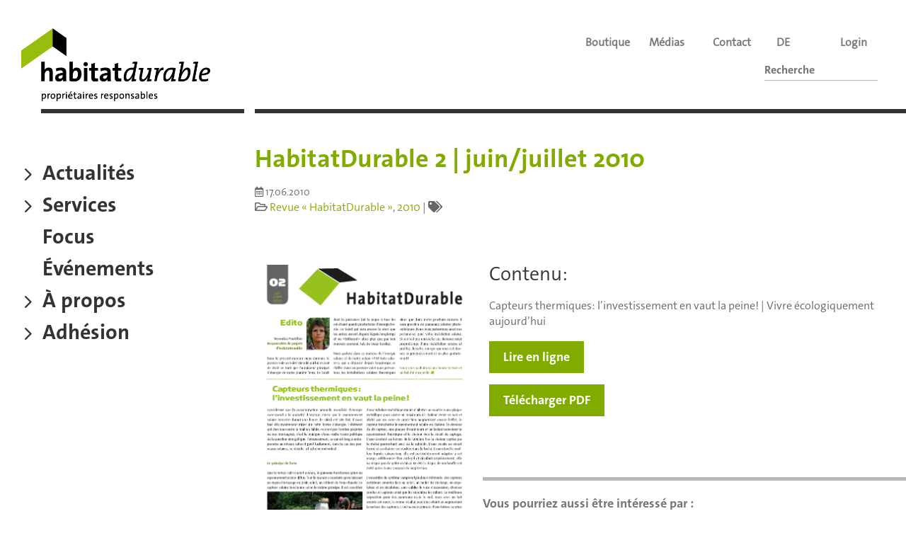

--- FILE ---
content_type: text/html; charset=UTF-8
request_url: https://habitatdurable.ch/magazine/habitatdurable-2-juin-juillet-2010/
body_size: 93847
content:
<!DOCTYPE html><html lang="fr-CH">
	<head><meta charset="UTF-8" /><script>if(navigator.userAgent.match(/MSIE|Internet Explorer/i)||navigator.userAgent.match(/Trident\/7\..*?rv:11/i)){var href=document.location.href;if(!href.match(/[?&]nowprocket/)){if(href.indexOf("?")==-1){if(href.indexOf("#")==-1){document.location.href=href+"?nowprocket=1"}else{document.location.href=href.replace("#","?nowprocket=1#")}}else{if(href.indexOf("#")==-1){document.location.href=href+"&nowprocket=1"}else{document.location.href=href.replace("#","&nowprocket=1#")}}}}</script><script>(()=>{class RocketLazyLoadScripts{constructor(){this.v="2.0.4",this.userEvents=["keydown","keyup","mousedown","mouseup","mousemove","mouseover","mouseout","touchmove","touchstart","touchend","touchcancel","wheel","click","dblclick","input"],this.attributeEvents=["onblur","onclick","oncontextmenu","ondblclick","onfocus","onmousedown","onmouseenter","onmouseleave","onmousemove","onmouseout","onmouseover","onmouseup","onmousewheel","onscroll","onsubmit"]}async t(){this.i(),this.o(),/iP(ad|hone)/.test(navigator.userAgent)&&this.h(),this.u(),this.l(this),this.m(),this.k(this),this.p(this),this._(),await Promise.all([this.R(),this.L()]),this.lastBreath=Date.now(),this.S(this),this.P(),this.D(),this.O(),this.M(),await this.C(this.delayedScripts.normal),await this.C(this.delayedScripts.defer),await this.C(this.delayedScripts.async),await this.T(),await this.F(),await this.j(),await this.A(),window.dispatchEvent(new Event("rocket-allScriptsLoaded")),this.everythingLoaded=!0,this.lastTouchEnd&&await new Promise(t=>setTimeout(t,500-Date.now()+this.lastTouchEnd)),this.I(),this.H(),this.U(),this.W()}i(){this.CSPIssue=sessionStorage.getItem("rocketCSPIssue"),document.addEventListener("securitypolicyviolation",t=>{this.CSPIssue||"script-src-elem"!==t.violatedDirective||"data"!==t.blockedURI||(this.CSPIssue=!0,sessionStorage.setItem("rocketCSPIssue",!0))},{isRocket:!0})}o(){window.addEventListener("pageshow",t=>{this.persisted=t.persisted,this.realWindowLoadedFired=!0},{isRocket:!0}),window.addEventListener("pagehide",()=>{this.onFirstUserAction=null},{isRocket:!0})}h(){let t;function e(e){t=e}window.addEventListener("touchstart",e,{isRocket:!0}),window.addEventListener("touchend",function i(o){o.changedTouches[0]&&t.changedTouches[0]&&Math.abs(o.changedTouches[0].pageX-t.changedTouches[0].pageX)<10&&Math.abs(o.changedTouches[0].pageY-t.changedTouches[0].pageY)<10&&o.timeStamp-t.timeStamp<200&&(window.removeEventListener("touchstart",e,{isRocket:!0}),window.removeEventListener("touchend",i,{isRocket:!0}),"INPUT"===o.target.tagName&&"text"===o.target.type||(o.target.dispatchEvent(new TouchEvent("touchend",{target:o.target,bubbles:!0})),o.target.dispatchEvent(new MouseEvent("mouseover",{target:o.target,bubbles:!0})),o.target.dispatchEvent(new PointerEvent("click",{target:o.target,bubbles:!0,cancelable:!0,detail:1,clientX:o.changedTouches[0].clientX,clientY:o.changedTouches[0].clientY})),event.preventDefault()))},{isRocket:!0})}q(t){this.userActionTriggered||("mousemove"!==t.type||this.firstMousemoveIgnored?"keyup"===t.type||"mouseover"===t.type||"mouseout"===t.type||(this.userActionTriggered=!0,this.onFirstUserAction&&this.onFirstUserAction()):this.firstMousemoveIgnored=!0),"click"===t.type&&t.preventDefault(),t.stopPropagation(),t.stopImmediatePropagation(),"touchstart"===this.lastEvent&&"touchend"===t.type&&(this.lastTouchEnd=Date.now()),"click"===t.type&&(this.lastTouchEnd=0),this.lastEvent=t.type,t.composedPath&&t.composedPath()[0].getRootNode()instanceof ShadowRoot&&(t.rocketTarget=t.composedPath()[0]),this.savedUserEvents.push(t)}u(){this.savedUserEvents=[],this.userEventHandler=this.q.bind(this),this.userEvents.forEach(t=>window.addEventListener(t,this.userEventHandler,{passive:!1,isRocket:!0})),document.addEventListener("visibilitychange",this.userEventHandler,{isRocket:!0})}U(){this.userEvents.forEach(t=>window.removeEventListener(t,this.userEventHandler,{passive:!1,isRocket:!0})),document.removeEventListener("visibilitychange",this.userEventHandler,{isRocket:!0}),this.savedUserEvents.forEach(t=>{(t.rocketTarget||t.target).dispatchEvent(new window[t.constructor.name](t.type,t))})}m(){const t="return false",e=Array.from(this.attributeEvents,t=>"data-rocket-"+t),i="["+this.attributeEvents.join("],[")+"]",o="[data-rocket-"+this.attributeEvents.join("],[data-rocket-")+"]",s=(e,i,o)=>{o&&o!==t&&(e.setAttribute("data-rocket-"+i,o),e["rocket"+i]=new Function("event",o),e.setAttribute(i,t))};new MutationObserver(t=>{for(const n of t)"attributes"===n.type&&(n.attributeName.startsWith("data-rocket-")||this.everythingLoaded?n.attributeName.startsWith("data-rocket-")&&this.everythingLoaded&&this.N(n.target,n.attributeName.substring(12)):s(n.target,n.attributeName,n.target.getAttribute(n.attributeName))),"childList"===n.type&&n.addedNodes.forEach(t=>{if(t.nodeType===Node.ELEMENT_NODE)if(this.everythingLoaded)for(const i of[t,...t.querySelectorAll(o)])for(const t of i.getAttributeNames())e.includes(t)&&this.N(i,t.substring(12));else for(const e of[t,...t.querySelectorAll(i)])for(const t of e.getAttributeNames())this.attributeEvents.includes(t)&&s(e,t,e.getAttribute(t))})}).observe(document,{subtree:!0,childList:!0,attributeFilter:[...this.attributeEvents,...e]})}I(){this.attributeEvents.forEach(t=>{document.querySelectorAll("[data-rocket-"+t+"]").forEach(e=>{this.N(e,t)})})}N(t,e){const i=t.getAttribute("data-rocket-"+e);i&&(t.setAttribute(e,i),t.removeAttribute("data-rocket-"+e))}k(t){Object.defineProperty(HTMLElement.prototype,"onclick",{get(){return this.rocketonclick||null},set(e){this.rocketonclick=e,this.setAttribute(t.everythingLoaded?"onclick":"data-rocket-onclick","this.rocketonclick(event)")}})}S(t){function e(e,i){let o=e[i];e[i]=null,Object.defineProperty(e,i,{get:()=>o,set(s){t.everythingLoaded?o=s:e["rocket"+i]=o=s}})}e(document,"onreadystatechange"),e(window,"onload"),e(window,"onpageshow");try{Object.defineProperty(document,"readyState",{get:()=>t.rocketReadyState,set(e){t.rocketReadyState=e},configurable:!0}),document.readyState="loading"}catch(t){console.log("WPRocket DJE readyState conflict, bypassing")}}l(t){this.originalAddEventListener=EventTarget.prototype.addEventListener,this.originalRemoveEventListener=EventTarget.prototype.removeEventListener,this.savedEventListeners=[],EventTarget.prototype.addEventListener=function(e,i,o){o&&o.isRocket||!t.B(e,this)&&!t.userEvents.includes(e)||t.B(e,this)&&!t.userActionTriggered||e.startsWith("rocket-")||t.everythingLoaded?t.originalAddEventListener.call(this,e,i,o):(t.savedEventListeners.push({target:this,remove:!1,type:e,func:i,options:o}),"mouseenter"!==e&&"mouseleave"!==e||t.originalAddEventListener.call(this,e,t.savedUserEvents.push,o))},EventTarget.prototype.removeEventListener=function(e,i,o){o&&o.isRocket||!t.B(e,this)&&!t.userEvents.includes(e)||t.B(e,this)&&!t.userActionTriggered||e.startsWith("rocket-")||t.everythingLoaded?t.originalRemoveEventListener.call(this,e,i,o):t.savedEventListeners.push({target:this,remove:!0,type:e,func:i,options:o})}}J(t,e){this.savedEventListeners=this.savedEventListeners.filter(i=>{let o=i.type,s=i.target||window;return e!==o||t!==s||(this.B(o,s)&&(i.type="rocket-"+o),this.$(i),!1)})}H(){EventTarget.prototype.addEventListener=this.originalAddEventListener,EventTarget.prototype.removeEventListener=this.originalRemoveEventListener,this.savedEventListeners.forEach(t=>this.$(t))}$(t){t.remove?this.originalRemoveEventListener.call(t.target,t.type,t.func,t.options):this.originalAddEventListener.call(t.target,t.type,t.func,t.options)}p(t){let e;function i(e){return t.everythingLoaded?e:e.split(" ").map(t=>"load"===t||t.startsWith("load.")?"rocket-jquery-load":t).join(" ")}function o(o){function s(e){const s=o.fn[e];o.fn[e]=o.fn.init.prototype[e]=function(){return this[0]===window&&t.userActionTriggered&&("string"==typeof arguments[0]||arguments[0]instanceof String?arguments[0]=i(arguments[0]):"object"==typeof arguments[0]&&Object.keys(arguments[0]).forEach(t=>{const e=arguments[0][t];delete arguments[0][t],arguments[0][i(t)]=e})),s.apply(this,arguments),this}}if(o&&o.fn&&!t.allJQueries.includes(o)){const e={DOMContentLoaded:[],"rocket-DOMContentLoaded":[]};for(const t in e)document.addEventListener(t,()=>{e[t].forEach(t=>t())},{isRocket:!0});o.fn.ready=o.fn.init.prototype.ready=function(i){function s(){parseInt(o.fn.jquery)>2?setTimeout(()=>i.bind(document)(o)):i.bind(document)(o)}return"function"==typeof i&&(t.realDomReadyFired?!t.userActionTriggered||t.fauxDomReadyFired?s():e["rocket-DOMContentLoaded"].push(s):e.DOMContentLoaded.push(s)),o([])},s("on"),s("one"),s("off"),t.allJQueries.push(o)}e=o}t.allJQueries=[],o(window.jQuery),Object.defineProperty(window,"jQuery",{get:()=>e,set(t){o(t)}})}P(){const t=new Map;document.write=document.writeln=function(e){const i=document.currentScript,o=document.createRange(),s=i.parentElement;let n=t.get(i);void 0===n&&(n=i.nextSibling,t.set(i,n));const c=document.createDocumentFragment();o.setStart(c,0),c.appendChild(o.createContextualFragment(e)),s.insertBefore(c,n)}}async R(){return new Promise(t=>{this.userActionTriggered?t():this.onFirstUserAction=t})}async L(){return new Promise(t=>{document.addEventListener("DOMContentLoaded",()=>{this.realDomReadyFired=!0,t()},{isRocket:!0})})}async j(){return this.realWindowLoadedFired?Promise.resolve():new Promise(t=>{window.addEventListener("load",t,{isRocket:!0})})}M(){this.pendingScripts=[];this.scriptsMutationObserver=new MutationObserver(t=>{for(const e of t)e.addedNodes.forEach(t=>{"SCRIPT"!==t.tagName||t.noModule||t.isWPRocket||this.pendingScripts.push({script:t,promise:new Promise(e=>{const i=()=>{const i=this.pendingScripts.findIndex(e=>e.script===t);i>=0&&this.pendingScripts.splice(i,1),e()};t.addEventListener("load",i,{isRocket:!0}),t.addEventListener("error",i,{isRocket:!0}),setTimeout(i,1e3)})})})}),this.scriptsMutationObserver.observe(document,{childList:!0,subtree:!0})}async F(){await this.X(),this.pendingScripts.length?(await this.pendingScripts[0].promise,await this.F()):this.scriptsMutationObserver.disconnect()}D(){this.delayedScripts={normal:[],async:[],defer:[]},document.querySelectorAll("script[type$=rocketlazyloadscript]").forEach(t=>{t.hasAttribute("data-rocket-src")?t.hasAttribute("async")&&!1!==t.async?this.delayedScripts.async.push(t):t.hasAttribute("defer")&&!1!==t.defer||"module"===t.getAttribute("data-rocket-type")?this.delayedScripts.defer.push(t):this.delayedScripts.normal.push(t):this.delayedScripts.normal.push(t)})}async _(){await this.L();let t=[];document.querySelectorAll("script[type$=rocketlazyloadscript][data-rocket-src]").forEach(e=>{let i=e.getAttribute("data-rocket-src");if(i&&!i.startsWith("data:")){i.startsWith("//")&&(i=location.protocol+i);try{const o=new URL(i).origin;o!==location.origin&&t.push({src:o,crossOrigin:e.crossOrigin||"module"===e.getAttribute("data-rocket-type")})}catch(t){}}}),t=[...new Map(t.map(t=>[JSON.stringify(t),t])).values()],this.Y(t,"preconnect")}async G(t){if(await this.K(),!0!==t.noModule||!("noModule"in HTMLScriptElement.prototype))return new Promise(e=>{let i;function o(){(i||t).setAttribute("data-rocket-status","executed"),e()}try{if(navigator.userAgent.includes("Firefox/")||""===navigator.vendor||this.CSPIssue)i=document.createElement("script"),[...t.attributes].forEach(t=>{let e=t.nodeName;"type"!==e&&("data-rocket-type"===e&&(e="type"),"data-rocket-src"===e&&(e="src"),i.setAttribute(e,t.nodeValue))}),t.text&&(i.text=t.text),t.nonce&&(i.nonce=t.nonce),i.hasAttribute("src")?(i.addEventListener("load",o,{isRocket:!0}),i.addEventListener("error",()=>{i.setAttribute("data-rocket-status","failed-network"),e()},{isRocket:!0}),setTimeout(()=>{i.isConnected||e()},1)):(i.text=t.text,o()),i.isWPRocket=!0,t.parentNode.replaceChild(i,t);else{const i=t.getAttribute("data-rocket-type"),s=t.getAttribute("data-rocket-src");i?(t.type=i,t.removeAttribute("data-rocket-type")):t.removeAttribute("type"),t.addEventListener("load",o,{isRocket:!0}),t.addEventListener("error",i=>{this.CSPIssue&&i.target.src.startsWith("data:")?(console.log("WPRocket: CSP fallback activated"),t.removeAttribute("src"),this.G(t).then(e)):(t.setAttribute("data-rocket-status","failed-network"),e())},{isRocket:!0}),s?(t.fetchPriority="high",t.removeAttribute("data-rocket-src"),t.src=s):t.src="data:text/javascript;base64,"+window.btoa(unescape(encodeURIComponent(t.text)))}}catch(i){t.setAttribute("data-rocket-status","failed-transform"),e()}});t.setAttribute("data-rocket-status","skipped")}async C(t){const e=t.shift();return e?(e.isConnected&&await this.G(e),this.C(t)):Promise.resolve()}O(){this.Y([...this.delayedScripts.normal,...this.delayedScripts.defer,...this.delayedScripts.async],"preload")}Y(t,e){this.trash=this.trash||[];let i=!0;var o=document.createDocumentFragment();t.forEach(t=>{const s=t.getAttribute&&t.getAttribute("data-rocket-src")||t.src;if(s&&!s.startsWith("data:")){const n=document.createElement("link");n.href=s,n.rel=e,"preconnect"!==e&&(n.as="script",n.fetchPriority=i?"high":"low"),t.getAttribute&&"module"===t.getAttribute("data-rocket-type")&&(n.crossOrigin=!0),t.crossOrigin&&(n.crossOrigin=t.crossOrigin),t.integrity&&(n.integrity=t.integrity),t.nonce&&(n.nonce=t.nonce),o.appendChild(n),this.trash.push(n),i=!1}}),document.head.appendChild(o)}W(){this.trash.forEach(t=>t.remove())}async T(){try{document.readyState="interactive"}catch(t){}this.fauxDomReadyFired=!0;try{await this.K(),this.J(document,"readystatechange"),document.dispatchEvent(new Event("rocket-readystatechange")),await this.K(),document.rocketonreadystatechange&&document.rocketonreadystatechange(),await this.K(),this.J(document,"DOMContentLoaded"),document.dispatchEvent(new Event("rocket-DOMContentLoaded")),await this.K(),this.J(window,"DOMContentLoaded"),window.dispatchEvent(new Event("rocket-DOMContentLoaded"))}catch(t){console.error(t)}}async A(){try{document.readyState="complete"}catch(t){}try{await this.K(),this.J(document,"readystatechange"),document.dispatchEvent(new Event("rocket-readystatechange")),await this.K(),document.rocketonreadystatechange&&document.rocketonreadystatechange(),await this.K(),this.J(window,"load"),window.dispatchEvent(new Event("rocket-load")),await this.K(),window.rocketonload&&window.rocketonload(),await this.K(),this.allJQueries.forEach(t=>t(window).trigger("rocket-jquery-load")),await this.K(),this.J(window,"pageshow");const t=new Event("rocket-pageshow");t.persisted=this.persisted,window.dispatchEvent(t),await this.K(),window.rocketonpageshow&&window.rocketonpageshow({persisted:this.persisted})}catch(t){console.error(t)}}async K(){Date.now()-this.lastBreath>45&&(await this.X(),this.lastBreath=Date.now())}async X(){return document.hidden?new Promise(t=>setTimeout(t)):new Promise(t=>requestAnimationFrame(t))}B(t,e){return e===document&&"readystatechange"===t||(e===document&&"DOMContentLoaded"===t||(e===window&&"DOMContentLoaded"===t||(e===window&&"load"===t||e===window&&"pageshow"===t)))}static run(){(new RocketLazyLoadScripts).t()}}RocketLazyLoadScripts.run()})();</script>
	
				<meta http-equiv="X-UA-Compatible" content="IE=edge">	<link rel="pingback" href="https://habitatdurable.ch/wordpress/xmlrpc.php" />
	        <link data-minify="1" rel='stylesheet' id='dashicons-css' href='https://habitatdurable.ch/wordpress/wp-content/cache/min/1/wordpress/wp-includes/css/dashicons.min.css?ver=1768296433' type='text/css' media='all' />
	<!--[if lt IE 9]>
	<script src="https://habitatdurable.ch/wordpress/wp-content/themes/Divi/js/html5.js" type="text/javascript"></script>
	<![endif]-->
	<script type="rocketlazyloadscript" data-rocket-type="text/javascript">
		document.documentElement.className = 'js';
	</script>
	<meta name='robots' content='index, follow, max-image-preview:large, max-snippet:-1, max-video-preview:-1' />
<link rel="alternate" hreflang="fr" href="https://habitatdurable.ch/magazine/habitatdurable-2-juin-juillet-2010/" />

	<!-- This site is optimized with the Yoast SEO plugin v26.7 - https://yoast.com/wordpress/plugins/seo/ -->
	<title>HabitatDurable 2 | juin/juillet 2010 &#8211; HabitatDurable</title>
	<link rel="canonical" href="https://habitatdurable.ch/magazine/habitatdurable-2-juin-juillet-2010/" />
	<meta property="og:locale" content="fr_FR" />
	<meta property="og:type" content="article" />
	<meta property="og:title" content="HabitatDurable 2 | juin/juillet 2010 &#8211; HabitatDurable" />
	<meta property="og:description" content="Capteurs thermiques: l’investissement en vaut la peine! | Vivre écologiquement aujourd’hui" />
	<meta property="og:url" content="https://habitatdurable.ch/magazine/habitatdurable-2-juin-juillet-2010/" />
	<meta property="og:site_name" content="HabitatDurable" />
	<meta property="article:publisher" content="https://www.facebook.com/VerbandCasafair" />
	<meta property="article:modified_time" content="2020-02-06T13:20:23+00:00" />
	<meta property="og:image" content="https://habitatdurable.ch/wordpress/wp-content/uploads/habitatdurable-002-juin-juillet-2010.png" />
	<meta property="og:image:width" content="1241" />
	<meta property="og:image:height" content="1754" />
	<meta property="og:image:type" content="image/png" />
	<meta name="twitter:card" content="summary_large_image" />
	<meta name="twitter:site" content="@VerbandCasafair" />
	<script type="application/ld+json" class="yoast-schema-graph">{"@context":"https://schema.org","@graph":[{"@type":"WebPage","@id":"https://habitatdurable.ch/magazine/habitatdurable-2-juin-juillet-2010/","url":"https://habitatdurable.ch/magazine/habitatdurable-2-juin-juillet-2010/","name":"HabitatDurable 2 | juin/juillet 2010 &#8211; HabitatDurable","isPartOf":{"@id":"https://casafair.ch/#website"},"primaryImageOfPage":{"@id":"https://habitatdurable.ch/magazine/habitatdurable-2-juin-juillet-2010/#primaryimage"},"image":{"@id":"https://habitatdurable.ch/magazine/habitatdurable-2-juin-juillet-2010/#primaryimage"},"thumbnailUrl":"https://habitatdurable.ch/wordpress/wp-content/uploads/habitatdurable-002-juin-juillet-2010.png","datePublished":"2010-06-16T22:00:26+00:00","dateModified":"2020-02-06T13:20:23+00:00","breadcrumb":{"@id":"https://habitatdurable.ch/magazine/habitatdurable-2-juin-juillet-2010/#breadcrumb"},"inLanguage":"fr-CH","potentialAction":[{"@type":"ReadAction","target":["https://habitatdurable.ch/magazine/habitatdurable-2-juin-juillet-2010/"]}]},{"@type":"ImageObject","inLanguage":"fr-CH","@id":"https://habitatdurable.ch/magazine/habitatdurable-2-juin-juillet-2010/#primaryimage","url":"https://habitatdurable.ch/wordpress/wp-content/uploads/habitatdurable-002-juin-juillet-2010.png","contentUrl":"https://habitatdurable.ch/wordpress/wp-content/uploads/habitatdurable-002-juin-juillet-2010.png","width":1241,"height":1754},{"@type":"BreadcrumbList","@id":"https://habitatdurable.ch/magazine/habitatdurable-2-juin-juillet-2010/#breadcrumb","itemListElement":[{"@type":"ListItem","position":1,"name":"Home","item":"https://habitatdurable.ch/"},{"@type":"ListItem","position":2,"name":"Magazine","item":"https://casafair.ch/magazine/"},{"@type":"ListItem","position":3,"name":"HabitatDurable 2 | juin/juillet 2010"}]},{"@type":"WebSite","@id":"https://casafair.ch/#website","url":"https://casafair.ch/","name":"Casafair","description":"Eigentum mit Verantwortung","publisher":{"@id":"https://casafair.ch/#organization"},"potentialAction":[{"@type":"SearchAction","target":{"@type":"EntryPoint","urlTemplate":"https://casafair.ch/?s={search_term_string}"},"query-input":{"@type":"PropertyValueSpecification","valueRequired":true,"valueName":"search_term_string"}}],"inLanguage":"fr-CH"},{"@type":"Organization","@id":"https://casafair.ch/#organization","name":"Casafair","alternateName":"HabitatDurable","url":"https://casafair.ch/","logo":{"@type":"ImageObject","inLanguage":"fr-CH","@id":"https://casafair.ch/#/schema/logo/image/","url":"https://casafair.ch/wordpress/wp-content/uploads/casafair-logo-rgb-1.png","contentUrl":"https://casafair.ch/wordpress/wp-content/uploads/casafair-logo-rgb-1.png","width":492,"height":372,"caption":"Casafair"},"image":{"@id":"https://casafair.ch/#/schema/logo/image/"},"sameAs":["https://www.facebook.com/VerbandCasafair","https://x.com/VerbandCasafair","https://www.youtube.com/channel/UC7SI5-1Yg6DMPPx9Ray4inw","https://de.wikipedia.org/wiki/Casafair"]}]}</script>
	<!-- / Yoast SEO plugin. -->


<link rel='dns-prefetch' href='//kit.fontawesome.com' />
<link rel='dns-prefetch' href='//casafair.ch' />

<link rel="alternate" type="application/rss+xml" title="HabitatDurable &raquo; Feed" href="https://habitatdurable.ch/feed/" />
<link rel="alternate" type="application/rss+xml" title="HabitatDurable &raquo; Comments Feed" href="https://habitatdurable.ch/comments/feed/" />
<link rel="alternate" type="application/rss+xml" title="HabitatDurable &raquo; HabitatDurable 2 | juin/juillet 2010 Comments Feed" href="https://habitatdurable.ch/magazine/habitatdurable-2-juin-juillet-2010/feed/" />
<link rel="alternate" title="oEmbed (JSON)" type="application/json+oembed" href="https://habitatdurable.ch/wp-json/oembed/1.0/embed?url=https%3A%2F%2Fhabitatdurable.ch%2Fmagazine%2Fhabitatdurable-2-juin-juillet-2010%2F" />
<link rel="alternate" title="oEmbed (XML)" type="text/xml+oembed" href="https://habitatdurable.ch/wp-json/oembed/1.0/embed?url=https%3A%2F%2Fhabitatdurable.ch%2Fmagazine%2Fhabitatdurable-2-juin-juillet-2010%2F&#038;format=xml" />
<meta content="Casafair v.2.0" name="generator"/><style id='wp-img-auto-sizes-contain-inline-css' type='text/css'>
img:is([sizes=auto i],[sizes^="auto," i]){contain-intrinsic-size:3000px 1500px}
/*# sourceURL=wp-img-auto-sizes-contain-inline-css */
</style>
<link data-minify="1" rel='stylesheet' id='dss_fe_css-css' href='https://habitatdurable.ch/wordpress/wp-content/cache/min/1/wordpress/wp-content/plugins/divi_display_logic/assets/style.css?ver=1768296433' type='text/css' media='all' />
<style id='font-awesome-svg-styles-default-inline-css' type='text/css'>
.svg-inline--fa {
  display: inline-block;
  height: 1em;
  overflow: visible;
  vertical-align: -.125em;
}
/*# sourceURL=font-awesome-svg-styles-default-inline-css */
</style>
<link data-minify="1" rel='stylesheet' id='font-awesome-svg-styles-css' href='https://habitatdurable.ch/wordpress/wp-content/cache/min/1/wordpress/wp-content/uploads/font-awesome/v6.5.2/css/svg-with-js.css?ver=1768296433' type='text/css' media='all' />
<style id='font-awesome-svg-styles-inline-css' type='text/css'>
   .wp-block-font-awesome-icon svg::before,
   .wp-rich-text-font-awesome-icon svg::before {content: unset;}
/*# sourceURL=font-awesome-svg-styles-inline-css */
</style>
<link data-minify="1" rel='stylesheet' id='custom_front_css-css' href='https://habitatdurable.ch/wordpress/wp-content/cache/min/1/wordpress/wp-content/plugins/mietrechner/assets/css/mietrechner.css?ver=1768296433' type='text/css' media='all' />
<link data-minify="1" rel='stylesheet' id='fontawesome-css' href='https://habitatdurable.ch/wordpress/wp-content/cache/min/1/wordpress/wp-content/plugins/mietrechner/assets/css/fontawesome.css?ver=1768296433' type='text/css' media='all' />
<link data-minify="1" rel='stylesheet' id='woocommerce-conditional-product-fees-for-checkout-css' href='https://habitatdurable.ch/wordpress/wp-content/cache/min/1/wordpress/wp-content/plugins/woocommerce-conditional-product-fees-for-checkout-premium/public/css/woocommerce-conditional-product-fees-for-checkout-public.css?ver=1768296433' type='text/css' media='all' />
<link data-minify="1" rel='stylesheet' id='woocommerce-layout-css' href='https://habitatdurable.ch/wordpress/wp-content/cache/min/1/wordpress/wp-content/plugins/woocommerce/assets/css/woocommerce-layout.css?ver=1768296433' type='text/css' media='all' />
<link data-minify="1" rel='stylesheet' id='woocommerce-smallscreen-css' href='https://habitatdurable.ch/wordpress/wp-content/cache/min/1/wordpress/wp-content/plugins/woocommerce/assets/css/woocommerce-smallscreen.css?ver=1768296433' type='text/css' media='only screen and (max-width: 768px)' />
<link data-minify="1" rel='stylesheet' id='woocommerce-general-css' href='https://habitatdurable.ch/wordpress/wp-content/cache/min/1/wordpress/wp-content/plugins/woocommerce/assets/css/woocommerce.css?ver=1768296433' type='text/css' media='all' />
<style id='woocommerce-inline-inline-css' type='text/css'>
.woocommerce form .form-row .required { visibility: visible; }
/*# sourceURL=woocommerce-inline-inline-css */
</style>
<link data-minify="1" rel='stylesheet' id='wt-woocommerce-related-products-css' href='https://habitatdurable.ch/wordpress/wp-content/cache/min/1/wordpress/wp-content/plugins/wt-woocommerce-related-products/public/css/custom-related-products-public.css?ver=1768296433' type='text/css' media='all' />
<link rel='stylesheet' id='carousel-css-css' href='https://habitatdurable.ch/wordpress/wp-content/plugins/wt-woocommerce-related-products/public/css/owl.carousel.min.css?ver=1.7.6' type='text/css' media='all' />
<link rel='stylesheet' id='carousel-theme-css-css' href='https://habitatdurable.ch/wordpress/wp-content/plugins/wt-woocommerce-related-products/public/css/owl.theme.default.min.css?ver=1.7.6' type='text/css' media='all' />
<link rel='stylesheet' id='wpml-menu-item-0-css' href='https://habitatdurable.ch/wordpress/wp-content/plugins/sitepress-multilingual-cms/templates/language-switchers/menu-item/style.min.css?ver=1' type='text/css' media='all' />
<link data-minify="1" rel='stylesheet' id='brands-styles-css' href='https://habitatdurable.ch/wordpress/wp-content/cache/min/1/wordpress/wp-content/plugins/woocommerce/assets/css/brands.css?ver=1768296433' type='text/css' media='all' />
<link data-minify="1" rel='stylesheet' id='UserAccessManagerLoginForm-css' href='https://habitatdurable.ch/wordpress/wp-content/cache/min/1/wordpress/wp-content/plugins/user-access-manager/assets/css/uamLoginForm.css?ver=1768296433' type='text/css' media='screen' />
<style id='divi-style-parent-inline-inline-css' type='text/css'>
/*!
Theme Name: Divi
Theme URI: http://www.elegantthemes.com/gallery/divi/
Version: 4.25.2
Description: Smart. Flexible. Beautiful. Divi is the most powerful theme in our collection.
Author: Elegant Themes
Author URI: http://www.elegantthemes.com
License: GNU General Public License v2
License URI: http://www.gnu.org/licenses/gpl-2.0.html
*/

a,abbr,acronym,address,applet,b,big,blockquote,body,center,cite,code,dd,del,dfn,div,dl,dt,em,fieldset,font,form,h1,h2,h3,h4,h5,h6,html,i,iframe,img,ins,kbd,label,legend,li,object,ol,p,pre,q,s,samp,small,span,strike,strong,sub,sup,tt,u,ul,var{margin:0;padding:0;border:0;outline:0;font-size:100%;-ms-text-size-adjust:100%;-webkit-text-size-adjust:100%;vertical-align:baseline;background:transparent}body{line-height:1}ol,ul{list-style:none}blockquote,q{quotes:none}blockquote:after,blockquote:before,q:after,q:before{content:"";content:none}blockquote{margin:20px 0 30px;border-left:5px solid;padding-left:20px}:focus{outline:0}del{text-decoration:line-through}pre{overflow:auto;padding:10px}figure{margin:0}table{border-collapse:collapse;border-spacing:0}article,aside,footer,header,hgroup,nav,section{display:block}body{font-family:Open Sans,Arial,sans-serif;font-size:14px;color:#666;background-color:#fff;line-height:1.7em;font-weight:500;-webkit-font-smoothing:antialiased;-moz-osx-font-smoothing:grayscale}body.page-template-page-template-blank-php #page-container{padding-top:0!important}body.et_cover_background{background-size:cover!important;background-position:top!important;background-repeat:no-repeat!important;background-attachment:fixed}a{color:#2ea3f2}a,a:hover{text-decoration:none}p{padding-bottom:1em}p:not(.has-background):last-of-type{padding-bottom:0}p.et_normal_padding{padding-bottom:1em}strong{font-weight:700}cite,em,i{font-style:italic}code,pre{font-family:Courier New,monospace;margin-bottom:10px}ins{text-decoration:none}sub,sup{height:0;line-height:1;position:relative;vertical-align:baseline}sup{bottom:.8em}sub{top:.3em}dl{margin:0 0 1.5em}dl dt{font-weight:700}dd{margin-left:1.5em}blockquote p{padding-bottom:0}embed,iframe,object,video{max-width:100%}h1,h2,h3,h4,h5,h6{color:#333;padding-bottom:10px;line-height:1em;font-weight:500}h1 a,h2 a,h3 a,h4 a,h5 a,h6 a{color:inherit}h1{font-size:30px}h2{font-size:26px}h3{font-size:22px}h4{font-size:18px}h5{font-size:16px}h6{font-size:14px}input{-webkit-appearance:none}input[type=checkbox]{-webkit-appearance:checkbox}input[type=radio]{-webkit-appearance:radio}input.text,input.title,input[type=email],input[type=password],input[type=tel],input[type=text],select,textarea{background-color:#fff;border:1px solid #bbb;padding:2px;color:#4e4e4e}input.text:focus,input.title:focus,input[type=text]:focus,select:focus,textarea:focus{border-color:#2d3940;color:#3e3e3e}input.text,input.title,input[type=text],select,textarea{margin:0}textarea{padding:4px}button,input,select,textarea{font-family:inherit}img{max-width:100%;height:auto}.clearfix:after{visibility:hidden;display:block;font-size:0;content:" ";clear:both;height:0}.clear{clear:both}br.clear{margin:0;padding:0}.pagination{clear:both}#et_search_icon:hover,.et-social-icon a:hover,.et_password_protected_form .et_submit_button,.form-submit .et_pb_buttontton.alt.disabled,.nav-single a,.posted_in a{color:#2ea3f2}.et-search-form,blockquote{border-color:#2ea3f2}#main-content{background-color:#fff}.container{width:80%;max-width:1080px;margin:auto;position:relative}body:not(.et-tb) #main-content .container,body:not(.et-tb-has-header) #main-content .container{padding-top:58px}.et_full_width_page #main-content .container:before{display:none}.main_title{margin-bottom:20px}.et_password_protected_form .et_submit_button:hover,.form-submit .et_pb_button:hover{background:rgba(0,0,0,.05)}.et_button_icon_visible .et_pb_button{padding-right:2em;padding-left:.7em}.et_button_icon_visible .et_pb_button:after{opacity:1;margin-left:0}.et_button_left .et_pb_button:hover:after{left:.15em}.et_button_left .et_pb_button:after{margin-left:0;left:1em}.et_button_icon_visible.et_button_left .et_pb_button,.et_button_left .et_pb_button:hover,.et_button_left .et_pb_module .et_pb_button:hover{padding-left:2em;padding-right:.7em}.et_button_icon_visible.et_button_left .et_pb_button:after,.et_button_left .et_pb_button:hover:after{left:.15em}.et_password_protected_form .et_submit_button:hover,.form-submit .et_pb_button:hover{padding:.3em 1em}.et_button_no_icon .et_pb_button:after{display:none}.et_button_no_icon.et_button_icon_visible.et_button_left .et_pb_button,.et_button_no_icon.et_button_left .et_pb_button:hover,.et_button_no_icon .et_pb_button,.et_button_no_icon .et_pb_button:hover{padding:.3em 1em!important}.et_button_custom_icon .et_pb_button:after{line-height:1.7em}.et_button_custom_icon.et_button_icon_visible .et_pb_button:after,.et_button_custom_icon .et_pb_button:hover:after{margin-left:.3em}#left-area .post_format-post-format-gallery .wp-block-gallery:first-of-type{padding:0;margin-bottom:-16px}.entry-content table:not(.variations){border:1px solid #eee;margin:0 0 15px;text-align:left;width:100%}.entry-content thead th,.entry-content tr th{color:#555;font-weight:700;padding:9px 24px}.entry-content tr td{border-top:1px solid #eee;padding:6px 24px}#left-area ul,.entry-content ul,.et-l--body ul,.et-l--footer ul,.et-l--header ul{list-style-type:disc;padding:0 0 23px 1em;line-height:26px}#left-area ol,.entry-content ol,.et-l--body ol,.et-l--footer ol,.et-l--header ol{list-style-type:decimal;list-style-position:inside;padding:0 0 23px;line-height:26px}#left-area ul li ul,.entry-content ul li ol{padding:2px 0 2px 20px}#left-area ol li ul,.entry-content ol li ol,.et-l--body ol li ol,.et-l--footer ol li ol,.et-l--header ol li ol{padding:2px 0 2px 35px}#left-area ul.wp-block-gallery{display:-webkit-box;display:-ms-flexbox;display:flex;-ms-flex-wrap:wrap;flex-wrap:wrap;list-style-type:none;padding:0}#left-area ul.products{padding:0!important;line-height:1.7!important;list-style:none!important}.gallery-item a{display:block}.gallery-caption,.gallery-item a{width:90%}#wpadminbar{z-index:100001}#left-area .post-meta{font-size:14px;padding-bottom:15px}#left-area .post-meta a{text-decoration:none;color:#666}#left-area .et_featured_image{padding-bottom:7px}.single .post{padding-bottom:25px}body.single .et_audio_content{margin-bottom:-6px}.nav-single a{text-decoration:none;color:#2ea3f2;font-size:14px;font-weight:400}.nav-previous{float:left}.nav-next{float:right}.et_password_protected_form p input{background-color:#eee;border:none!important;width:100%!important;border-radius:0!important;font-size:14px;color:#999!important;padding:16px!important;-webkit-box-sizing:border-box;box-sizing:border-box}.et_password_protected_form label{display:none}.et_password_protected_form .et_submit_button{font-family:inherit;display:block;float:right;margin:8px auto 0;cursor:pointer}.post-password-required p.nocomments.container{max-width:100%}.post-password-required p.nocomments.container:before{display:none}.aligncenter,div.post .new-post .aligncenter{display:block;margin-left:auto;margin-right:auto}.wp-caption{border:1px solid #ddd;text-align:center;background-color:#f3f3f3;margin-bottom:10px;max-width:96%;padding:8px}.wp-caption.alignleft{margin:0 30px 20px 0}.wp-caption.alignright{margin:0 0 20px 30px}.wp-caption img{margin:0;padding:0;border:0}.wp-caption p.wp-caption-text{font-size:12px;padding:0 4px 5px;margin:0}.alignright{float:right}.alignleft{float:left}img.alignleft{display:inline;float:left;margin-right:15px}img.alignright{display:inline;float:right;margin-left:15px}.page.et_pb_pagebuilder_layout #main-content{background-color:transparent}body #main-content .et_builder_inner_content>h1,body #main-content .et_builder_inner_content>h2,body #main-content .et_builder_inner_content>h3,body #main-content .et_builder_inner_content>h4,body #main-content .et_builder_inner_content>h5,body #main-content .et_builder_inner_content>h6{line-height:1.4em}body #main-content .et_builder_inner_content>p{line-height:1.7em}.wp-block-pullquote{margin:20px 0 30px}.wp-block-pullquote.has-background blockquote{border-left:none}.wp-block-group.has-background{padding:1.5em 1.5em .5em}@media (min-width:981px){#left-area{width:79.125%;padding-bottom:23px}#main-content .container:before{content:"";position:absolute;top:0;height:100%;width:1px;background-color:#e2e2e2}.et_full_width_page #left-area,.et_no_sidebar #left-area{float:none;width:100%!important}.et_full_width_page #left-area{padding-bottom:0}.et_no_sidebar #main-content .container:before{display:none}}@media (max-width:980px){#page-container{padding-top:80px}.et-tb #page-container,.et-tb-has-header #page-container{padding-top:0!important}#left-area,#sidebar{width:100%!important}#main-content .container:before{display:none!important}.et_full_width_page .et_gallery_item:nth-child(4n+1){clear:none}}@media print{#page-container{padding-top:0!important}}#wp-admin-bar-et-use-visual-builder a:before{font-family:ETmodules!important;content:"\e625";font-size:30px!important;width:28px;margin-top:-3px;color:#974df3!important}#wp-admin-bar-et-use-visual-builder:hover a:before{color:#fff!important}#wp-admin-bar-et-use-visual-builder:hover a,#wp-admin-bar-et-use-visual-builder a:hover{transition:background-color .5s ease;-webkit-transition:background-color .5s ease;-moz-transition:background-color .5s ease;background-color:#7e3bd0!important;color:#fff!important}* html .clearfix,:first-child+html .clearfix{zoom:1}.iphone .et_pb_section_video_bg video::-webkit-media-controls-start-playback-button{display:none!important;-webkit-appearance:none}.et_mobile_device .et_pb_section_parallax .et_pb_parallax_css{background-attachment:scroll}.et-social-facebook a.icon:before{content:"\e093"}.et-social-twitter a.icon:before{content:"\e094"}.et-social-google-plus a.icon:before{content:"\e096"}.et-social-instagram a.icon:before{content:"\e09a"}.et-social-rss a.icon:before{content:"\e09e"}.ai1ec-single-event:after{content:" ";display:table;clear:both}.evcal_event_details .evcal_evdata_cell .eventon_details_shading_bot.eventon_details_shading_bot{z-index:3}.wp-block-divi-layout{margin-bottom:1em}*{-webkit-box-sizing:border-box;box-sizing:border-box}#et-info-email:before,#et-info-phone:before,#et_search_icon:before,.comment-reply-link:after,.et-cart-info span:before,.et-pb-arrow-next:before,.et-pb-arrow-prev:before,.et-social-icon a:before,.et_audio_container .mejs-playpause-button button:before,.et_audio_container .mejs-volume-button button:before,.et_overlay:before,.et_password_protected_form .et_submit_button:after,.et_pb_button:after,.et_pb_contact_reset:after,.et_pb_contact_submit:after,.et_pb_font_icon:before,.et_pb_newsletter_button:after,.et_pb_pricing_table_button:after,.et_pb_promo_button:after,.et_pb_testimonial:before,.et_pb_toggle_title:before,.form-submit .et_pb_button:after,.mobile_menu_bar:before,a.et_pb_more_button:after{font-family:ETmodules!important;speak:none;font-style:normal;font-weight:400;-webkit-font-feature-settings:normal;font-feature-settings:normal;font-variant:normal;text-transform:none;line-height:1;-webkit-font-smoothing:antialiased;-moz-osx-font-smoothing:grayscale;text-shadow:0 0;direction:ltr}.et-pb-icon,.et_pb_custom_button_icon.et_pb_button:after,.et_pb_login .et_pb_custom_button_icon.et_pb_button:after,.et_pb_woo_custom_button_icon .button.et_pb_custom_button_icon.et_pb_button:after,.et_pb_woo_custom_button_icon .button.et_pb_custom_button_icon.et_pb_button:hover:after{content:attr(data-icon)}.et-pb-icon{font-family:ETmodules;speak:none;font-weight:400;-webkit-font-feature-settings:normal;font-feature-settings:normal;font-variant:normal;text-transform:none;line-height:1;-webkit-font-smoothing:antialiased;font-size:96px;font-style:normal;display:inline-block;-webkit-box-sizing:border-box;box-sizing:border-box;direction:ltr}#et-ajax-saving{display:none;-webkit-transition:background .3s,-webkit-box-shadow .3s;transition:background .3s,-webkit-box-shadow .3s;transition:background .3s,box-shadow .3s;transition:background .3s,box-shadow .3s,-webkit-box-shadow .3s;-webkit-box-shadow:rgba(0,139,219,.247059) 0 0 60px;box-shadow:0 0 60px rgba(0,139,219,.247059);position:fixed;top:50%;left:50%;width:50px;height:50px;background:#fff;border-radius:50px;margin:-25px 0 0 -25px;z-index:999999;text-align:center}#et-ajax-saving img{margin:9px}.et-safe-mode-indicator,.et-safe-mode-indicator:focus,.et-safe-mode-indicator:hover{-webkit-box-shadow:0 5px 10px rgba(41,196,169,.15);box-shadow:0 5px 10px rgba(41,196,169,.15);background:#29c4a9;color:#fff;font-size:14px;font-weight:600;padding:12px;line-height:16px;border-radius:3px;position:fixed;bottom:30px;right:30px;z-index:999999;text-decoration:none;font-family:Open Sans,sans-serif;-webkit-font-smoothing:antialiased;-moz-osx-font-smoothing:grayscale}.et_pb_button{font-size:20px;font-weight:500;padding:.3em 1em;line-height:1.7em!important;background-color:transparent;background-size:cover;background-position:50%;background-repeat:no-repeat;border:2px solid;border-radius:3px;-webkit-transition-duration:.2s;transition-duration:.2s;-webkit-transition-property:all!important;transition-property:all!important}.et_pb_button,.et_pb_button_inner{position:relative}.et_pb_button:hover,.et_pb_module .et_pb_button:hover{border:2px solid transparent;padding:.3em 2em .3em .7em}.et_pb_button:hover{background-color:hsla(0,0%,100%,.2)}.et_pb_bg_layout_light.et_pb_button:hover,.et_pb_bg_layout_light .et_pb_button:hover{background-color:rgba(0,0,0,.05)}.et_pb_button:after,.et_pb_button:before{font-size:32px;line-height:1em;content:"\35";opacity:0;position:absolute;margin-left:-1em;-webkit-transition:all .2s;transition:all .2s;text-transform:none;-webkit-font-feature-settings:"kern" off;font-feature-settings:"kern" off;font-variant:none;font-style:normal;font-weight:400;text-shadow:none}.et_pb_button.et_hover_enabled:hover:after,.et_pb_button.et_pb_hovered:hover:after{-webkit-transition:none!important;transition:none!important}.et_pb_button:before{display:none}.et_pb_button:hover:after{opacity:1;margin-left:0}.et-db #et-boc .et-l h1 a,.et-db #et-boc .et-l h2 a,.et-db #et-boc .et-l h3 a,.et-db #et-boc .et-l h4 a,.et-db #et-boc .et-l h5 a,.et-db #et-boc .et-l h6 a{color:inherit}.et-db #et-boc .et-l.et-l--header .et_builder_inner_content{z-index:2}.et-db #et-boc .et-l *{-webkit-box-sizing:border-box;box-sizing:border-box}.et-db #et-boc .et-l #et-info-email:before,.et-db #et-boc .et-l #et-info-phone:before,.et-db #et-boc .et-l #et_search_icon:before,.et-db #et-boc .et-l .comment-reply-link:after,.et-db #et-boc .et-l .et-cart-info span:before,.et-db #et-boc .et-l .et-pb-arrow-next:before,.et-db #et-boc .et-l .et-pb-arrow-prev:before,.et-db #et-boc .et-l .et-social-icon a:before,.et-db #et-boc .et-l .et_audio_container .mejs-playpause-button button:before,.et-db #et-boc .et-l .et_audio_container .mejs-volume-button button:before,.et-db #et-boc .et-l .et_overlay:before,.et-db #et-boc .et-l .et_password_protected_form .et_submit_button:after,.et-db #et-boc .et-l .et_pb_button:after,.et-db #et-boc .et-l .et_pb_contact_reset:after,.et-db #et-boc .et-l .et_pb_contact_submit:after,.et-db #et-boc .et-l .et_pb_font_icon:before,.et-db #et-boc .et-l .et_pb_newsletter_button:after,.et-db #et-boc .et-l .et_pb_pricing_table_button:after,.et-db #et-boc .et-l .et_pb_promo_button:after,.et-db #et-boc .et-l .et_pb_testimonial:before,.et-db #et-boc .et-l .et_pb_toggle_title:before,.et-db #et-boc .et-l .form-submit .et_pb_button:after,.et-db #et-boc .et-l .mobile_menu_bar:before,.et-db #et-boc .et-l a.et_pb_more_button:after{font-family:ETmodules!important;speak:none;font-style:normal;font-weight:400;-webkit-font-feature-settings:normal;font-feature-settings:normal;font-variant:normal;text-transform:none;line-height:1;-webkit-font-smoothing:antialiased;-moz-osx-font-smoothing:grayscale;text-shadow:0 0;direction:ltr}.et-db #et-boc .et-l .et_pb_custom_button_icon.et_pb_button:after,.et-db #et-boc .et-l .et_pb_login .et_pb_custom_button_icon.et_pb_button:after,.et-db #et-boc .et-l .et_pb_woo_custom_button_icon .button.et_pb_custom_button_icon.et_pb_button:after,.et-db #et-boc .et-l .et_pb_woo_custom_button_icon .button.et_pb_custom_button_icon.et_pb_button:hover:after{content:attr(data-icon)}.et-db #et-boc .et-l .et-pb-icon{font-family:ETmodules;content:attr(data-icon);speak:none;font-weight:400;-webkit-font-feature-settings:normal;font-feature-settings:normal;font-variant:normal;text-transform:none;line-height:1;-webkit-font-smoothing:antialiased;font-size:96px;font-style:normal;display:inline-block;-webkit-box-sizing:border-box;box-sizing:border-box;direction:ltr}.et-db #et-boc .et-l #et-ajax-saving{display:none;-webkit-transition:background .3s,-webkit-box-shadow .3s;transition:background .3s,-webkit-box-shadow .3s;transition:background .3s,box-shadow .3s;transition:background .3s,box-shadow .3s,-webkit-box-shadow .3s;-webkit-box-shadow:rgba(0,139,219,.247059) 0 0 60px;box-shadow:0 0 60px rgba(0,139,219,.247059);position:fixed;top:50%;left:50%;width:50px;height:50px;background:#fff;border-radius:50px;margin:-25px 0 0 -25px;z-index:999999;text-align:center}.et-db #et-boc .et-l #et-ajax-saving img{margin:9px}.et-db #et-boc .et-l .et-safe-mode-indicator,.et-db #et-boc .et-l .et-safe-mode-indicator:focus,.et-db #et-boc .et-l .et-safe-mode-indicator:hover{-webkit-box-shadow:0 5px 10px rgba(41,196,169,.15);box-shadow:0 5px 10px rgba(41,196,169,.15);background:#29c4a9;color:#fff;font-size:14px;font-weight:600;padding:12px;line-height:16px;border-radius:3px;position:fixed;bottom:30px;right:30px;z-index:999999;text-decoration:none;font-family:Open Sans,sans-serif;-webkit-font-smoothing:antialiased;-moz-osx-font-smoothing:grayscale}.et-db #et-boc .et-l .et_pb_button{font-size:20px;font-weight:500;padding:.3em 1em;line-height:1.7em!important;background-color:transparent;background-size:cover;background-position:50%;background-repeat:no-repeat;position:relative;border:2px solid;border-radius:3px;-webkit-transition-duration:.2s;transition-duration:.2s;-webkit-transition-property:all!important;transition-property:all!important}.et-db #et-boc .et-l .et_pb_button_inner{position:relative}.et-db #et-boc .et-l .et_pb_button:hover,.et-db #et-boc .et-l .et_pb_module .et_pb_button:hover{border:2px solid transparent;padding:.3em 2em .3em .7em}.et-db #et-boc .et-l .et_pb_button:hover{background-color:hsla(0,0%,100%,.2)}.et-db #et-boc .et-l .et_pb_bg_layout_light.et_pb_button:hover,.et-db #et-boc .et-l .et_pb_bg_layout_light .et_pb_button:hover{background-color:rgba(0,0,0,.05)}.et-db #et-boc .et-l .et_pb_button:after,.et-db #et-boc .et-l .et_pb_button:before{font-size:32px;line-height:1em;content:"\35";opacity:0;position:absolute;margin-left:-1em;-webkit-transition:all .2s;transition:all .2s;text-transform:none;-webkit-font-feature-settings:"kern" off;font-feature-settings:"kern" off;font-variant:none;font-style:normal;font-weight:400;text-shadow:none}.et-db #et-boc .et-l .et_pb_button.et_hover_enabled:hover:after,.et-db #et-boc .et-l .et_pb_button.et_pb_hovered:hover:after{-webkit-transition:none!important;transition:none!important}.et-db #et-boc .et-l .et_pb_button:before{display:none}.et-db #et-boc .et-l .et_pb_button:hover:after{opacity:1;margin-left:0}.et-db #et-boc .et-l .et_pb_column_1_3 h1,.et-db #et-boc .et-l .et_pb_column_1_4 h1,.et-db #et-boc .et-l .et_pb_column_1_5 h1,.et-db #et-boc .et-l .et_pb_column_1_6 h1,.et-db #et-boc .et-l .et_pb_column_2_5 h1{font-size:26px}.et-db #et-boc .et-l .et_pb_column_1_3 h2,.et-db #et-boc .et-l .et_pb_column_1_4 h2,.et-db #et-boc .et-l .et_pb_column_1_5 h2,.et-db #et-boc .et-l .et_pb_column_1_6 h2,.et-db #et-boc .et-l .et_pb_column_2_5 h2{font-size:23px}.et-db #et-boc .et-l .et_pb_column_1_3 h3,.et-db #et-boc .et-l .et_pb_column_1_4 h3,.et-db #et-boc .et-l .et_pb_column_1_5 h3,.et-db #et-boc .et-l .et_pb_column_1_6 h3,.et-db #et-boc .et-l .et_pb_column_2_5 h3{font-size:20px}.et-db #et-boc .et-l .et_pb_column_1_3 h4,.et-db #et-boc .et-l .et_pb_column_1_4 h4,.et-db #et-boc .et-l .et_pb_column_1_5 h4,.et-db #et-boc .et-l .et_pb_column_1_6 h4,.et-db #et-boc .et-l .et_pb_column_2_5 h4{font-size:18px}.et-db #et-boc .et-l .et_pb_column_1_3 h5,.et-db #et-boc .et-l .et_pb_column_1_4 h5,.et-db #et-boc .et-l .et_pb_column_1_5 h5,.et-db #et-boc .et-l .et_pb_column_1_6 h5,.et-db #et-boc .et-l .et_pb_column_2_5 h5{font-size:16px}.et-db #et-boc .et-l .et_pb_column_1_3 h6,.et-db #et-boc .et-l .et_pb_column_1_4 h6,.et-db #et-boc .et-l .et_pb_column_1_5 h6,.et-db #et-boc .et-l .et_pb_column_1_6 h6,.et-db #et-boc .et-l .et_pb_column_2_5 h6{font-size:15px}.et-db #et-boc .et-l .et_pb_bg_layout_dark,.et-db #et-boc .et-l .et_pb_bg_layout_dark h1,.et-db #et-boc .et-l .et_pb_bg_layout_dark h2,.et-db #et-boc .et-l .et_pb_bg_layout_dark h3,.et-db #et-boc .et-l .et_pb_bg_layout_dark h4,.et-db #et-boc .et-l .et_pb_bg_layout_dark h5,.et-db #et-boc .et-l .et_pb_bg_layout_dark h6{color:#fff!important}.et-db #et-boc .et-l .et_pb_module.et_pb_text_align_left{text-align:left}.et-db #et-boc .et-l .et_pb_module.et_pb_text_align_center{text-align:center}.et-db #et-boc .et-l .et_pb_module.et_pb_text_align_right{text-align:right}.et-db #et-boc .et-l .et_pb_module.et_pb_text_align_justified{text-align:justify}.et-db #et-boc .et-l .clearfix:after{visibility:hidden;display:block;font-size:0;content:" ";clear:both;height:0}.et-db #et-boc .et-l .et_pb_bg_layout_light .et_pb_more_button{color:#2ea3f2}.et-db #et-boc .et-l .et_builder_inner_content{position:relative;z-index:1}header .et-db #et-boc .et-l .et_builder_inner_content{z-index:2}.et-db #et-boc .et-l .et_pb_css_mix_blend_mode_passthrough{mix-blend-mode:unset!important}.et-db #et-boc .et-l .et_pb_image_container{margin:-20px -20px 29px}.et-db #et-boc .et-l .et_pb_module_inner{position:relative}.et-db #et-boc .et-l .et_hover_enabled_preview{z-index:2}.et-db #et-boc .et-l .et_hover_enabled:hover{position:relative;z-index:2}.et-db #et-boc .et-l .et_pb_all_tabs,.et-db #et-boc .et-l .et_pb_module,.et-db #et-boc .et-l .et_pb_posts_nav a,.et-db #et-boc .et-l .et_pb_tab,.et-db #et-boc .et-l .et_pb_with_background{position:relative;background-size:cover;background-position:50%;background-repeat:no-repeat}.et-db #et-boc .et-l .et_pb_background_mask,.et-db #et-boc .et-l .et_pb_background_pattern{bottom:0;left:0;position:absolute;right:0;top:0}.et-db #et-boc .et-l .et_pb_background_mask{background-size:calc(100% + 2px) calc(100% + 2px);background-repeat:no-repeat;background-position:50%;overflow:hidden}.et-db #et-boc .et-l .et_pb_background_pattern{background-position:0 0;background-repeat:repeat}.et-db #et-boc .et-l .et_pb_with_border{position:relative;border:0 solid #333}.et-db #et-boc .et-l .post-password-required .et_pb_row{padding:0;width:100%}.et-db #et-boc .et-l .post-password-required .et_password_protected_form{min-height:0}body.et_pb_pagebuilder_layout.et_pb_show_title .et-db #et-boc .et-l .post-password-required .et_password_protected_form h1,body:not(.et_pb_pagebuilder_layout) .et-db #et-boc .et-l .post-password-required .et_password_protected_form h1{display:none}.et-db #et-boc .et-l .et_pb_no_bg{padding:0!important}.et-db #et-boc .et-l .et_overlay.et_pb_inline_icon:before,.et-db #et-boc .et-l .et_pb_inline_icon:before{content:attr(data-icon)}.et-db #et-boc .et-l .et_pb_more_button{color:inherit;text-shadow:none;text-decoration:none;display:inline-block;margin-top:20px}.et-db #et-boc .et-l .et_parallax_bg_wrap{overflow:hidden;position:absolute;top:0;right:0;bottom:0;left:0}.et-db #et-boc .et-l .et_parallax_bg{background-repeat:no-repeat;background-position:top;background-size:cover;position:absolute;bottom:0;left:0;width:100%;height:100%;display:block}.et-db #et-boc .et-l .et_parallax_bg.et_parallax_bg__hover,.et-db #et-boc .et-l .et_parallax_bg.et_parallax_bg_phone,.et-db #et-boc .et-l .et_parallax_bg.et_parallax_bg_tablet,.et-db #et-boc .et-l .et_parallax_gradient.et_parallax_gradient__hover,.et-db #et-boc .et-l .et_parallax_gradient.et_parallax_gradient_phone,.et-db #et-boc .et-l .et_parallax_gradient.et_parallax_gradient_tablet,.et-db #et-boc .et-l .et_pb_section_parallax_hover:hover .et_parallax_bg:not(.et_parallax_bg__hover),.et-db #et-boc .et-l .et_pb_section_parallax_hover:hover .et_parallax_gradient:not(.et_parallax_gradient__hover){display:none}.et-db #et-boc .et-l .et_pb_section_parallax_hover:hover .et_parallax_bg.et_parallax_bg__hover,.et-db #et-boc .et-l .et_pb_section_parallax_hover:hover .et_parallax_gradient.et_parallax_gradient__hover{display:block}.et-db #et-boc .et-l .et_parallax_gradient{bottom:0;display:block;left:0;position:absolute;right:0;top:0}.et-db #et-boc .et-l .et_pb_module.et_pb_section_parallax,.et-db #et-boc .et-l .et_pb_posts_nav a.et_pb_section_parallax,.et-db #et-boc .et-l .et_pb_tab.et_pb_section_parallax{position:relative}.et-db #et-boc .et-l .et_pb_section_parallax .et_pb_parallax_css,.et-db #et-boc .et-l .et_pb_slides .et_parallax_bg.et_pb_parallax_css{background-attachment:fixed}.et-db #et-boc .et-l body.et-bfb .et_pb_section_parallax .et_pb_parallax_css,.et-db #et-boc .et-l body.et-bfb .et_pb_slides .et_parallax_bg.et_pb_parallax_css{background-attachment:scroll;bottom:auto}.et-db #et-boc .et-l .et_pb_section_parallax.et_pb_column .et_pb_module,.et-db #et-boc .et-l .et_pb_section_parallax.et_pb_row .et_pb_column,.et-db #et-boc .et-l .et_pb_section_parallax.et_pb_row .et_pb_module{z-index:9;position:relative}.et-db #et-boc .et-l .et_pb_more_button:hover:after{opacity:1;margin-left:0}.et-db #et-boc .et-l .et_pb_preload .et_pb_section_video_bg,.et-db #et-boc .et-l .et_pb_preload>div{visibility:hidden}.et-db #et-boc .et-l .et_pb_preload,.et-db #et-boc .et-l .et_pb_section.et_pb_section_video.et_pb_preload{position:relative;background:#464646!important}.et-db #et-boc .et-l .et_pb_preload:before{content:"";position:absolute;top:50%;left:50%;background:url(https://habitatdurable.ch/wordpress/wp-content/themes/Divi/includes/builder/styles/images/preloader.gif) no-repeat;border-radius:32px;width:32px;height:32px;margin:-16px 0 0 -16px}.et-db #et-boc .et-l .box-shadow-overlay{position:absolute;top:0;left:0;width:100%;height:100%;z-index:10;pointer-events:none}.et-db #et-boc .et-l .et_pb_section>.box-shadow-overlay~.et_pb_row{z-index:11}.et-db #et-boc .et-l body.safari .section_has_divider{will-change:transform}.et-db #et-boc .et-l .et_pb_row>.box-shadow-overlay{z-index:8}.et-db #et-boc .et-l .has-box-shadow-overlay{position:relative}.et-db #et-boc .et-l .et_clickable{cursor:pointer}.et-db #et-boc .et-l .screen-reader-text{border:0;clip:rect(1px,1px,1px,1px);-webkit-clip-path:inset(50%);clip-path:inset(50%);height:1px;margin:-1px;overflow:hidden;padding:0;position:absolute!important;width:1px;word-wrap:normal!important}.et-db #et-boc .et-l .et_multi_view_hidden,.et-db #et-boc .et-l .et_multi_view_hidden_image{display:none!important}@keyframes multi-view-image-fade{0%{opacity:0}10%{opacity:.1}20%{opacity:.2}30%{opacity:.3}40%{opacity:.4}50%{opacity:.5}60%{opacity:.6}70%{opacity:.7}80%{opacity:.8}90%{opacity:.9}to{opacity:1}}.et-db #et-boc .et-l .et_multi_view_image__loading{visibility:hidden}.et-db #et-boc .et-l .et_multi_view_image__loaded{-webkit-animation:multi-view-image-fade .5s;animation:multi-view-image-fade .5s}.et-db #et-boc .et-l #et-pb-motion-effects-offset-tracker{visibility:hidden!important;opacity:0;position:absolute;top:0;left:0}.et-db #et-boc .et-l .et-pb-before-scroll-animation{opacity:0}.et-db #et-boc .et-l header.et-l.et-l--header:after{clear:both;display:block;content:""}.et-db #et-boc .et-l .et_pb_module{-webkit-animation-timing-function:linear;animation-timing-function:linear;-webkit-animation-duration:.2s;animation-duration:.2s}@-webkit-keyframes fadeBottom{0%{opacity:0;-webkit-transform:translateY(10%);transform:translateY(10%)}to{opacity:1;-webkit-transform:translateY(0);transform:translateY(0)}}@keyframes fadeBottom{0%{opacity:0;-webkit-transform:translateY(10%);transform:translateY(10%)}to{opacity:1;-webkit-transform:translateY(0);transform:translateY(0)}}@-webkit-keyframes fadeLeft{0%{opacity:0;-webkit-transform:translateX(-10%);transform:translateX(-10%)}to{opacity:1;-webkit-transform:translateX(0);transform:translateX(0)}}@keyframes fadeLeft{0%{opacity:0;-webkit-transform:translateX(-10%);transform:translateX(-10%)}to{opacity:1;-webkit-transform:translateX(0);transform:translateX(0)}}@-webkit-keyframes fadeRight{0%{opacity:0;-webkit-transform:translateX(10%);transform:translateX(10%)}to{opacity:1;-webkit-transform:translateX(0);transform:translateX(0)}}@keyframes fadeRight{0%{opacity:0;-webkit-transform:translateX(10%);transform:translateX(10%)}to{opacity:1;-webkit-transform:translateX(0);transform:translateX(0)}}@-webkit-keyframes fadeTop{0%{opacity:0;-webkit-transform:translateY(-10%);transform:translateY(-10%)}to{opacity:1;-webkit-transform:translateX(0);transform:translateX(0)}}@keyframes fadeTop{0%{opacity:0;-webkit-transform:translateY(-10%);transform:translateY(-10%)}to{opacity:1;-webkit-transform:translateX(0);transform:translateX(0)}}@-webkit-keyframes fadeIn{0%{opacity:0}to{opacity:1}}@keyframes fadeIn{0%{opacity:0}to{opacity:1}}.et-db #et-boc .et-l .et-waypoint:not(.et_pb_counters){opacity:0}@media (min-width:981px){.et-db #et-boc .et-l .et_pb_section.et_section_specialty div.et_pb_row .et_pb_column .et_pb_column .et_pb_module.et-last-child,.et-db #et-boc .et-l .et_pb_section.et_section_specialty div.et_pb_row .et_pb_column .et_pb_column .et_pb_module:last-child,.et-db #et-boc .et-l .et_pb_section.et_section_specialty div.et_pb_row .et_pb_column .et_pb_row_inner .et_pb_column .et_pb_module.et-last-child,.et-db #et-boc .et-l .et_pb_section.et_section_specialty div.et_pb_row .et_pb_column .et_pb_row_inner .et_pb_column .et_pb_module:last-child,.et-db #et-boc .et-l .et_pb_section div.et_pb_row .et_pb_column .et_pb_module.et-last-child,.et-db #et-boc .et-l .et_pb_section div.et_pb_row .et_pb_column .et_pb_module:last-child{margin-bottom:0}}@media (max-width:980px){.et-db #et-boc .et-l .et_overlay.et_pb_inline_icon_tablet:before,.et-db #et-boc .et-l .et_pb_inline_icon_tablet:before{content:attr(data-icon-tablet)}.et-db #et-boc .et-l .et_parallax_bg.et_parallax_bg_tablet_exist,.et-db #et-boc .et-l .et_parallax_gradient.et_parallax_gradient_tablet_exist{display:none}.et-db #et-boc .et-l .et_parallax_bg.et_parallax_bg_tablet,.et-db #et-boc .et-l .et_parallax_gradient.et_parallax_gradient_tablet{display:block}.et-db #et-boc .et-l .et_pb_column .et_pb_module{margin-bottom:30px}.et-db #et-boc .et-l .et_pb_row .et_pb_column .et_pb_module.et-last-child,.et-db #et-boc .et-l .et_pb_row .et_pb_column .et_pb_module:last-child,.et-db #et-boc .et-l .et_section_specialty .et_pb_row .et_pb_column .et_pb_module.et-last-child,.et-db #et-boc .et-l .et_section_specialty .et_pb_row .et_pb_column .et_pb_module:last-child{margin-bottom:0}.et-db #et-boc .et-l .et_pb_more_button{display:inline-block!important}.et-db #et-boc .et-l .et_pb_bg_layout_light_tablet.et_pb_button,.et-db #et-boc .et-l .et_pb_bg_layout_light_tablet.et_pb_module.et_pb_button,.et-db #et-boc .et-l .et_pb_bg_layout_light_tablet .et_pb_more_button{color:#2ea3f2}.et-db #et-boc .et-l .et_pb_bg_layout_light_tablet .et_pb_forgot_password a{color:#666}.et-db #et-boc .et-l .et_pb_bg_layout_light_tablet h1,.et-db #et-boc .et-l .et_pb_bg_layout_light_tablet h2,.et-db #et-boc .et-l .et_pb_bg_layout_light_tablet h3,.et-db #et-boc .et-l .et_pb_bg_layout_light_tablet h4,.et-db #et-boc .et-l .et_pb_bg_layout_light_tablet h5,.et-db #et-boc .et-l .et_pb_bg_layout_light_tablet h6{color:#333!important}.et_pb_module .et-db #et-boc .et-l .et_pb_bg_layout_light_tablet.et_pb_button{color:#2ea3f2!important}.et-db #et-boc .et-l .et_pb_bg_layout_light_tablet{color:#666!important}.et-db #et-boc .et-l .et_pb_bg_layout_dark_tablet,.et-db #et-boc .et-l .et_pb_bg_layout_dark_tablet h1,.et-db #et-boc .et-l .et_pb_bg_layout_dark_tablet h2,.et-db #et-boc .et-l .et_pb_bg_layout_dark_tablet h3,.et-db #et-boc .et-l .et_pb_bg_layout_dark_tablet h4,.et-db #et-boc .et-l .et_pb_bg_layout_dark_tablet h5,.et-db #et-boc .et-l .et_pb_bg_layout_dark_tablet h6{color:#fff!important}.et-db #et-boc .et-l .et_pb_bg_layout_dark_tablet.et_pb_button,.et-db #et-boc .et-l .et_pb_bg_layout_dark_tablet.et_pb_module.et_pb_button,.et-db #et-boc .et-l .et_pb_bg_layout_dark_tablet .et_pb_more_button{color:inherit}.et-db #et-boc .et-l .et_pb_bg_layout_dark_tablet .et_pb_forgot_password a{color:#fff}.et-db #et-boc .et-l .et_pb_module.et_pb_text_align_left-tablet{text-align:left}.et-db #et-boc .et-l .et_pb_module.et_pb_text_align_center-tablet{text-align:center}.et-db #et-boc .et-l .et_pb_module.et_pb_text_align_right-tablet{text-align:right}.et-db #et-boc .et-l .et_pb_module.et_pb_text_align_justified-tablet{text-align:justify}}@media (max-width:767px){.et-db #et-boc .et-l .et_pb_more_button{display:inline-block!important}.et-db #et-boc .et-l .et_overlay.et_pb_inline_icon_phone:before,.et-db #et-boc .et-l .et_pb_inline_icon_phone:before{content:attr(data-icon-phone)}.et-db #et-boc .et-l .et_parallax_bg.et_parallax_bg_phone_exist,.et-db #et-boc .et-l .et_parallax_gradient.et_parallax_gradient_phone_exist{display:none}.et-db #et-boc .et-l .et_parallax_bg.et_parallax_bg_phone,.et-db #et-boc .et-l .et_parallax_gradient.et_parallax_gradient_phone{display:block}.et-db #et-boc .et-l .et-hide-mobile{display:none!important}.et-db #et-boc .et-l .et_pb_bg_layout_light_phone.et_pb_button,.et-db #et-boc .et-l .et_pb_bg_layout_light_phone.et_pb_module.et_pb_button,.et-db #et-boc .et-l .et_pb_bg_layout_light_phone .et_pb_more_button{color:#2ea3f2}.et-db #et-boc .et-l .et_pb_bg_layout_light_phone .et_pb_forgot_password a{color:#666}.et-db #et-boc .et-l .et_pb_bg_layout_light_phone h1,.et-db #et-boc .et-l .et_pb_bg_layout_light_phone h2,.et-db #et-boc .et-l .et_pb_bg_layout_light_phone h3,.et-db #et-boc .et-l .et_pb_bg_layout_light_phone h4,.et-db #et-boc .et-l .et_pb_bg_layout_light_phone h5,.et-db #et-boc .et-l .et_pb_bg_layout_light_phone h6{color:#333!important}.et_pb_module .et-db #et-boc .et-l .et_pb_bg_layout_light_phone.et_pb_button{color:#2ea3f2!important}.et-db #et-boc .et-l .et_pb_bg_layout_light_phone{color:#666!important}.et-db #et-boc .et-l .et_pb_bg_layout_dark_phone,.et-db #et-boc .et-l .et_pb_bg_layout_dark_phone h1,.et-db #et-boc .et-l .et_pb_bg_layout_dark_phone h2,.et-db #et-boc .et-l .et_pb_bg_layout_dark_phone h3,.et-db #et-boc .et-l .et_pb_bg_layout_dark_phone h4,.et-db #et-boc .et-l .et_pb_bg_layout_dark_phone h5,.et-db #et-boc .et-l .et_pb_bg_layout_dark_phone h6{color:#fff!important}.et-db #et-boc .et-l .et_pb_bg_layout_dark_phone.et_pb_button,.et-db #et-boc .et-l .et_pb_bg_layout_dark_phone.et_pb_module.et_pb_button,.et-db #et-boc .et-l .et_pb_bg_layout_dark_phone .et_pb_more_button{color:inherit}.et_pb_module .et-db #et-boc .et-l .et_pb_bg_layout_dark_phone.et_pb_button{color:#fff!important}.et-db #et-boc .et-l .et_pb_bg_layout_dark_phone .et_pb_forgot_password a{color:#fff}.et-db #et-boc .et-l .et_pb_module.et_pb_text_align_left-phone{text-align:left}.et-db #et-boc .et-l .et_pb_module.et_pb_text_align_center-phone{text-align:center}.et-db #et-boc .et-l .et_pb_module.et_pb_text_align_right-phone{text-align:right}.et-db #et-boc .et-l .et_pb_module.et_pb_text_align_justified-phone{text-align:justify}}@media (max-width:479px){.et-db #et-boc .et-l a.et_pb_more_button{display:block}}@media (min-width:768px) and (max-width:980px){.et-db #et-boc .et-l [data-et-multi-view-load-tablet-hidden=true]:not(.et_multi_view_swapped){display:none!important}}@media (max-width:767px){.et-db #et-boc .et-l [data-et-multi-view-load-phone-hidden=true]:not(.et_multi_view_swapped){display:none!important}}.et-db #et-boc .et-l .et_pb_menu.et_pb_menu--style-inline_centered_logo .et_pb_menu__menu nav ul{-webkit-box-pack:center;-ms-flex-pack:center;justify-content:center}@-webkit-keyframes multi-view-image-fade{0%{-webkit-transform:scale(1);transform:scale(1);opacity:1}50%{-webkit-transform:scale(1.01);transform:scale(1.01);opacity:1}to{-webkit-transform:scale(1);transform:scale(1);opacity:1}}
/*# sourceURL=divi-style-parent-inline-inline-css */
</style>
<style id='divi-dynamic-critical-inline-css' type='text/css'>
@font-face{font-family:ETmodules;font-display:block;src:url(//habitatdurable.ch/wordpress/wp-content/themes/Divi/core/admin/fonts/modules/all/modules.eot);src:url(//habitatdurable.ch/wordpress/wp-content/themes/Divi/core/admin/fonts/modules/all/modules.eot?#iefix) format("embedded-opentype"),url(//habitatdurable.ch/wordpress/wp-content/themes/Divi/core/admin/fonts/modules/all/modules.woff) format("woff"),url(//habitatdurable.ch/wordpress/wp-content/themes/Divi/core/admin/fonts/modules/all/modules.ttf) format("truetype"),url(//habitatdurable.ch/wordpress/wp-content/themes/Divi/core/admin/fonts/modules/all/modules.svg#ETmodules) format("svg");font-weight:400;font-style:normal}
.et-db #et-boc .et-l .et_pb_post{margin-bottom:60px;word-wrap:break-word}.et-db #et-boc .et-l .et_pb_fullwidth_post_content.et_pb_with_border img,.et-db #et-boc .et-l .et_pb_post_content.et_pb_with_border img,.et-db #et-boc .et-l .et_pb_with_border .et_pb_post .et_pb_slides,.et-db #et-boc .et-l .et_pb_with_border .et_pb_post img:not(.woocommerce-placeholder),.et-db #et-boc .et-l .et_pb_with_border.et_pb_posts .et_pb_post,.et-db #et-boc .et-l .et_pb_with_border.et_pb_posts_nav span.nav-next a,.et-db #et-boc .et-l .et_pb_with_border.et_pb_posts_nav span.nav-previous a{border:0 solid #333}.et-db #et-boc .et-l .et_pb_post .entry-content{padding-top:30px}.et-db #et-boc .et-l .et_pb_post .entry-featured-image-url{display:block;position:relative;margin-bottom:30px}.et-db #et-boc .et-l .et_pb_post .entry-title a,.et-db #et-boc .et-l .et_pb_post h2 a{text-decoration:none}.et-db #et-boc .et-l .et_pb_post .post-meta{font-size:14px;margin-bottom:6px}.et-db #et-boc .et-l .et_pb_post .post-meta a{text-decoration:none}.et-db #et-boc .et-l .et_pb_post .more{color:#82c0c7;text-decoration:none}.et-db #et-boc .et-l .et_pb_posts a.more-link{clear:both;display:block}.et-db #et-boc .et-l .et_pb_posts .et_pb_post{position:relative}.et-db #et-boc .et-l .et_pb_has_overlay.et_pb_post .et_pb_image_container a{display:block;position:relative;overflow:hidden}.et-db #et-boc .et-l .et_pb_image_container img,.et-db #et-boc .et-l .et_pb_post a img{vertical-align:bottom;max-width:100%}@media (min-width:981px) and (max-width:1100px){.et-db #et-boc .et-l .et_pb_post{margin-bottom:42px}}@media (max-width:980px){.et-db #et-boc .et-l .et_pb_post{margin-bottom:42px}.et-db #et-boc .et-l .et_pb_bg_layout_light_tablet .et_pb_post .post-meta,.et-db #et-boc .et-l .et_pb_bg_layout_light_tablet .et_pb_post .post-meta a,.et-db #et-boc .et-l .et_pb_bg_layout_light_tablet .et_pb_post p{color:#666}.et-db #et-boc .et-l .et_pb_bg_layout_dark_tablet .et_pb_post .post-meta,.et-db #et-boc .et-l .et_pb_bg_layout_dark_tablet .et_pb_post .post-meta a,.et-db #et-boc .et-l .et_pb_bg_layout_dark_tablet .et_pb_post p{color:inherit}.et-db #et-boc .et-l .et_pb_bg_layout_dark_tablet .comment_postinfo a,.et-db #et-boc .et-l .et_pb_bg_layout_dark_tablet .comment_postinfo span{color:#fff}}@media (max-width:767px){.et-db #et-boc .et-l .et_pb_post{margin-bottom:42px}.et-db #et-boc .et-l .et_pb_post>h2{font-size:18px}.et-db #et-boc .et-l .et_pb_bg_layout_light_phone .et_pb_post .post-meta,.et-db #et-boc .et-l .et_pb_bg_layout_light_phone .et_pb_post .post-meta a,.et-db #et-boc .et-l .et_pb_bg_layout_light_phone .et_pb_post p{color:#666}.et-db #et-boc .et-l .et_pb_bg_layout_dark_phone .et_pb_post .post-meta,.et-db #et-boc .et-l .et_pb_bg_layout_dark_phone .et_pb_post .post-meta a,.et-db #et-boc .et-l .et_pb_bg_layout_dark_phone .et_pb_post p{color:inherit}.et-db #et-boc .et-l .et_pb_bg_layout_dark_phone .comment_postinfo a,.et-db #et-boc .et-l .et_pb_bg_layout_dark_phone .comment_postinfo span{color:#fff}}@media (max-width:479px){.et-db #et-boc .et-l .et_pb_post{margin-bottom:42px}.et-db #et-boc .et-l .et_pb_post h2{font-size:16px;padding-bottom:0}.et-db #et-boc .et-l .et_pb_post .post-meta{color:#666;font-size:14px}}
@media (min-width:981px){.et-db #et-boc .et-l .et_pb_gutters3.et_pb_row .et_pb_column,.et_pb_gutters3.et-db #et-boc .et-l .et_pb_column{margin-right:5.5%}.et-db #et-boc .et-l .et_pb_gutters3.et_pb_row .et_pb_column_4_4,.et_pb_gutters3.et-db #et-boc .et-l .et_pb_column_4_4{width:100%}.et-db #et-boc .et-l .et_pb_gutters3.et_pb_row .et_pb_column_4_4 .et_pb_module,.et_pb_gutters3.et-db #et-boc .et-l .et_pb_column_4_4 .et_pb_module{margin-bottom:2.75%}.et-db #et-boc .et-l .et_pb_gutters3.et_pb_row .et_pb_column_3_4,.et_pb_gutters3.et-db #et-boc .et-l .et_pb_column_3_4{width:73.625%}.et-db #et-boc .et-l .et_pb_gutters3.et_pb_row .et_pb_column_3_4 .et_pb_module,.et_pb_gutters3.et-db #et-boc .et-l .et_pb_column_3_4 .et_pb_module{margin-bottom:3.735%}.et-db #et-boc .et-l .et_pb_gutters3.et_pb_row .et_pb_column_2_3,.et_pb_gutters3.et-db #et-boc .et-l .et_pb_column_2_3{width:64.833%}.et-db #et-boc .et-l .et_pb_gutters3.et_pb_row .et_pb_column_2_3 .et_pb_module,.et_pb_gutters3.et-db #et-boc .et-l .et_pb_column_2_3 .et_pb_module{margin-bottom:4.242%}.et-db #et-boc .et-l .et_pb_gutters3.et_pb_row .et_pb_column_3_5,.et_pb_gutters3.et-db #et-boc .et-l .et_pb_column_3_5{width:57.8%}.et-db #et-boc .et-l .et_pb_gutters3.et_pb_row .et_pb_column_3_5 .et_pb_module,.et_pb_gutters3.et-db #et-boc .et-l .et_pb_column_3_5 .et_pb_module{margin-bottom:4.758%}.et-db #et-boc .et-l .et_pb_gutters3.et_pb_row .et_pb_column_1_2,.et_pb_gutters3.et-db #et-boc .et-l .et_pb_column_1_2{width:47.25%}.et-db #et-boc .et-l .et_pb_gutters3.et_pb_row .et_pb_column_1_2 .et_pb_module,.et_pb_gutters3.et-db #et-boc .et-l .et_pb_column_1_2 .et_pb_module{margin-bottom:5.82%}.et-db #et-boc .et-l .et_pb_gutters3.et_pb_row .et_pb_column_2_5,.et_pb_gutters3.et-db #et-boc .et-l .et_pb_column_2_5{width:36.7%}.et-db #et-boc .et-l .et_pb_gutters3.et_pb_row .et_pb_column_2_5 .et_pb_module,.et_pb_gutters3.et-db #et-boc .et-l .et_pb_column_2_5 .et_pb_module{margin-bottom:7.493%}.et-db #et-boc .et-l .et_pb_gutters3.et_pb_row .et_pb_column_1_3,.et_pb_gutters3.et-db #et-boc .et-l .et_pb_column_1_3{width:29.6667%}.et-db #et-boc .et-l .et_pb_gutters3.et_pb_row .et_pb_column_1_3 .et_pb_module,.et_pb_gutters3.et-db #et-boc .et-l .et_pb_column_1_3 .et_pb_module{margin-bottom:9.27%}.et-db #et-boc .et-l .et_pb_gutters3.et_pb_row .et_pb_column_1_4,.et_pb_gutters3.et-db #et-boc .et-l .et_pb_column_1_4{width:20.875%}.et-db #et-boc .et-l .et_pb_gutters3.et_pb_row .et_pb_column_1_4 .et_pb_module,.et_pb_gutters3.et-db #et-boc .et-l .et_pb_column_1_4 .et_pb_module{margin-bottom:13.174%}.et-db #et-boc .et-l .et_pb_gutters3.et_pb_row .et_pb_column_1_5,.et_pb_gutters3.et-db #et-boc .et-l .et_pb_column_1_5{width:15.6%}.et-db #et-boc .et-l .et_pb_gutters3.et_pb_row .et_pb_column_1_5 .et_pb_module,.et_pb_gutters3.et-db #et-boc .et-l .et_pb_column_1_5 .et_pb_module{margin-bottom:17.628%}.et-db #et-boc .et-l .et_pb_gutters3.et_pb_row .et_pb_column_1_6,.et_pb_gutters3.et-db #et-boc .et-l .et_pb_column_1_6{width:12.0833%}.et-db #et-boc .et-l .et_pb_gutters3.et_pb_row .et_pb_column_1_6 .et_pb_module,.et_pb_gutters3.et-db #et-boc .et-l .et_pb_column_1_6 .et_pb_module{margin-bottom:22.759%}.et_pb_gutters3 .et_full_width_page.woocommerce-page ul.products li.product{width:20.875%;margin-right:5.5%;margin-bottom:5.5%}.et_pb_gutters3.et_left_sidebar.woocommerce-page #main-content ul.products li.product,.et_pb_gutters3.et_right_sidebar.woocommerce-page #main-content ul.products li.product{width:28.353%;margin-right:7.47%}.et_pb_gutters3.et_left_sidebar.woocommerce-page #main-content ul.products.columns-1 li.product,.et_pb_gutters3.et_right_sidebar.woocommerce-page #main-content ul.products.columns-1 li.product{width:100%;margin-right:0}.et_pb_gutters3.et_left_sidebar.woocommerce-page #main-content ul.products.columns-2 li.product,.et_pb_gutters3.et_right_sidebar.woocommerce-page #main-content ul.products.columns-2 li.product{width:48%;margin-right:4%}.et_pb_gutters3.et_left_sidebar.woocommerce-page #main-content ul.products.columns-2 li:nth-child(2n+2),.et_pb_gutters3.et_right_sidebar.woocommerce-page #main-content ul.products.columns-2 li:nth-child(2n+2){margin-right:0}.et_pb_gutters3.et_left_sidebar.woocommerce-page #main-content ul.products.columns-2 li:nth-child(3n+1),.et_pb_gutters3.et_right_sidebar.woocommerce-page #main-content ul.products.columns-2 li:nth-child(3n+1){clear:none}}
.et-db #et-boc .et-l .product{word-wrap:break-word}@media (max-width:980px){.et-db #et-boc .et-l .et_pb_woo_custom_button_icon .et_pb_custom_button_icon.et_pb_button:after{content:attr(data-icon-tablet)}}@media (max-width:767px){.et-db #et-boc .et-l .et_pb_woo_custom_button_icon .et_pb_custom_button_icon.et_pb_button:after{content:attr(data-icon-phone)}}.et-db #et-boc .et-l .et-dynamic-content-woo a{color:inherit!important;font-family:inherit;font-weight:inherit;font-style:inherit;font-size:inherit;letter-spacing:inherit;line-height:inherit;text-align:inherit;text-shadow:inherit}.woocommerce-page #content input.button:hover .et_pb_widget li a:hover{color:#2ea3f2}.woocommerce.et_pb_pagebuilder_layout div.product div.summary{margin-bottom:0}.et_pb_pagebuilder_layout .rfq_form_wrap:after{content:" ";display:block;visibility:hidden;clear:both;height:0;font-size:0}@media (min-width:981px){.woocommerce-page:not(.et-tb-has-template) .et_pb_shop ul.products li.product:not(.first){clear:none}}@media (min-width:768px) and (max-width:980px){.woocommerce-page ul.products li.product:nth-child(n){margin:0 7.5% 7.5% 0!important;width:28.333%!important;clear:none;float:left!important}.woocommerce-page ul.products li.product:nth-child(3n){margin-right:0!important}.woocommerce-page ul.products li.product:nth-child(3n+1){clear:both}}@media (max-width:767px){.woocommerce-page ul.products li.product:nth-child(n){margin:0 9.5% 9.5% 0!important;width:45.25%!important;clear:none}.woocommerce-page ul.products li.product:nth-child(2n){margin-right:0!important}.woocommerce-page ul.products li.product:nth-child(odd){clear:both}}@media (max-width:479px){.woocommerce-page ul.products li.product:nth-child(n){margin:0 0 11.5%!important;width:100%!important}}
.et-db #et-boc .et-l .woocommerce #content input.button.alt:after,.et-db #et-boc .et-l .woocommerce #content input.button:after,.et-db #et-boc .et-l .woocommerce #respond input#submit.alt:after,.et-db #et-boc .et-l .woocommerce #respond input#submit:after,.et-db #et-boc .et-l .woocommerce-page #content input.button.alt:after,.et-db #et-boc .et-l .woocommerce-page #content input.button:after,.et-db #et-boc .et-l .woocommerce-page #respond input#submit.alt:after,.et-db #et-boc .et-l .woocommerce-page #respond input#submit:after,.et-db #et-boc .et-l .woocommerce-page a.button.alt:after,.et-db #et-boc .et-l .woocommerce-page a.button:after,.et-db #et-boc .et-l .woocommerce-page button.button.alt:after,.et-db #et-boc .et-l .woocommerce-page button.button:after,.et-db #et-boc .et-l .woocommerce-page input.button.alt:after,.et-db #et-boc .et-l .woocommerce-page input.button:after,.et-db #et-boc .et-l .woocommerce a.button.alt:after,.et-db #et-boc .et-l .woocommerce button.button.alt:after,.et-db #et-boc .et-l .woocommerce button.button:after,.et-db #et-boc .et-l .woocommerce button.single_add_to_cart_button.button:after,.et-db #et-boc .et-l .woocommerce input.button.alt:after,.et-db #et-boc .et-l .woocommerce input.button:after{font-family:ETmodules!important;speak:none;font-style:normal;font-weight:400;font-variant:normal;text-transform:none;line-height:1;-webkit-font-smoothing:antialiased;-moz-osx-font-smoothing:grayscale;text-shadow:0 0;direction:ltr}.et-db #et-boc .et-l .et_pb_woo_custom_button_icon .et_pb_button[data-icon]:not([data-icon=""]):after{content:attr(data-icon)!important}.et-db #et-boc .et-l .woocommerce-page .media-frame .media-frame-toolbar button.button,.et-db #et-boc .et-l .woocommerce-page .media-frame .media-frame-toolbar button.post-nav .nav-links .button,.et-db #et-boc .et-l .woocommerce-page .media-frame .media-frame-toolbar button.read-more-buttons,.et-db #et-boc .et-l .woocommerce .media-frame .media-frame-toolbar button.button,.et-db #et-boc .et-l .woocommerce .media-frame .media-frame-toolbar button.post-nav .nav-links .button,.et-db #et-boc .et-l .woocommerce .media-frame .media-frame-toolbar button.read-more-buttons{float:left!important}.et-db #et-boc .et-l .woocommerce-page .media-frame button.button,.et-db #et-boc .et-l .woocommerce-page .media-frame button.post-nav .nav-links .button,.et-db #et-boc .et-l .woocommerce-page .media-frame button.read-more-buttons,.et-db #et-boc .et-l .woocommerce .media-frame button.button,.et-db #et-boc .et-l .woocommerce .media-frame button.post-nav .nav-links .button,.et-db #et-boc .et-l .woocommerce .media-frame button.read-more-buttons{margin-left:10px;margin-top:15px;padding:0 12px 2px!important;font-weight:400!important;font-size:13px!important;border-width:1px!important;border-color:#ccc!important;text-decoration:none!important;color:#555!important;background:#f7f7f7!important;-webkit-box-shadow:0 1px 0 #ccc!important;box-shadow:0 1px 0 #ccc!important;vertical-align:top!important}.et-db #et-boc .et-l .woocommerce-page .media-frame button.button:after,.et-db #et-boc .et-l .woocommerce-page .media-frame button.post-nav .nav-links .button:after,.et-db #et-boc .et-l .woocommerce-page .media-frame button.read-more-buttons:after,.et-db #et-boc .et-l .woocommerce .media-frame button.button:after,.et-db #et-boc .et-l .woocommerce .media-frame button.post-nav .nav-links .button:after,.et-db #et-boc .et-l .woocommerce .media-frame button.read-more-buttons:after{content:""!important}.et-db #et-boc .et-l .woocommerce-page .media-frame button.button-primary,.et-db #et-boc .et-l .woocommerce .media-frame button.button-primary{background:#0085ba!important;border-color:#0073aa #006799 #006799!important;-webkit-box-shadow:0 1px 0 #006799!important;box-shadow:0 1px 0 #006799!important;color:#fff!important;text-shadow:0 -1px 1px #006799,1px 0 1px #006799,0 1px 1px #006799,-1px 0 1px #006799!important}.et-db #et-boc .et-l .woocommerce-page .media-frame button.button-primary:hover,.et-db #et-boc .et-l .woocommerce .media-frame button.button-primary:hover{background:#008ec2!important;color:#fff!important;border-color:#0073aa #006799 #006799!important}.et-db #et-boc .et-l .woocommerce-page .media-frame button.button-primary:active,.et-db #et-boc .et-l .woocommerce .media-frame button.button-primary:active{background:#0073aa!important;-webkit-box-shadow:inset 0 2px 0 #006799!important;box-shadow:inset 0 2px 0 #006799!important;color:#fff!important;border-color:#0073aa #006799 #006799!important}.et-db #et-boc .et-l .woocommerce-page .media-frame button.button-hero,.et-db #et-boc .et-l .woocommerce .media-frame button.button-hero{font-size:14px!important;height:46px!important;line-height:44px;padding:0 36px!important}.et-db #et-boc .et-l .woocommerce-page .media-frame button.button-hero:hover,.et-db #et-boc .et-l .woocommerce .media-frame button.button-hero:hover{background:#fafafa!important;border-color:#999!important;color:#23282d!important}.et-db #et-boc .et-l .woocommerce-page .media-frame button.button-hero:active,.et-db #et-boc .et-l .woocommerce .media-frame button.button-hero:active{background:#eee!important;border-color:#999!important;-webkit-box-shadow:inset 0 2px 5px -3px rgba(0,0,0,.5)!important;box-shadow:inset 0 2px 5px -3px rgba(0,0,0,.5)!important;-webkit-transform:translateY(1px)!important;transform:translateY(1px)!important;outline:2px solid transparent!important;outline-offset:0!important}
@media (min-width:981px){.et_pb_gutter.et_pb_gutters1 #left-area{width:75%}.et_pb_gutter.et_pb_gutters1 #sidebar{width:25%}.et_pb_gutters1.et_right_sidebar #left-area{padding-right:0}.et_pb_gutters1.et_left_sidebar #left-area{padding-left:0}.et_pb_gutter.et_pb_gutters1.et_right_sidebar #main-content .container:before{right:25%!important}.et_pb_gutter.et_pb_gutters1.et_left_sidebar #main-content .container:before{left:25%!important}.et-db #et-boc .et-l .et_pb_gutters1.et_pb_row .et_pb_column,.et_pb_gutters1.et-db #et-boc .et-l .et_pb_column{margin-right:0}.et-db #et-boc .et-l .et_pb_gutters1.et_pb_row .et_pb_column_4_4,.et_pb_gutters1.et-db #et-boc .et-l .et_pb_column_4_4{width:100%}.et-db #et-boc .et-l .et_pb_gutters1.et_pb_row .et_pb_column_4_4 .et_pb_module,.et_pb_gutters1.et-db #et-boc .et-l .et_pb_column_4_4 .et_pb_module{margin-bottom:0}.et-db #et-boc .et-l .et_pb_gutters1.et_pb_row .et_pb_column_3_4,.et_pb_gutters1.et-db #et-boc .et-l .et_pb_column_3_4{width:75%}.et-db #et-boc .et-l .et_pb_gutters1.et_pb_row .et_pb_column_3_4 .et_pb_module,.et_pb_gutters1.et-db #et-boc .et-l .et_pb_column_3_4 .et_pb_module{margin-bottom:0}.et-db #et-boc .et-l .et_pb_gutters1.et_pb_row .et_pb_column_2_3,.et_pb_gutters1.et-db #et-boc .et-l .et_pb_column_2_3{width:66.667%}.et-db #et-boc .et-l .et_pb_gutters1.et_pb_row .et_pb_column_2_3 .et_pb_module,.et_pb_gutters1.et-db #et-boc .et-l .et_pb_column_2_3 .et_pb_module{margin-bottom:0}.et-db #et-boc .et-l .et_pb_gutters1.et_pb_row .et_pb_column_3_5,.et_pb_gutters1.et-db #et-boc .et-l .et_pb_column_3_5{width:60%}.et-db #et-boc .et-l .et_pb_gutters1.et_pb_row .et_pb_column_3_5 .et_pb_module,.et_pb_gutters1.et-db #et-boc .et-l .et_pb_column_3_5 .et_pb_module{margin-bottom:0}.et-db #et-boc .et-l .et_pb_gutters1.et_pb_row .et_pb_column_1_2,.et_pb_gutters1.et-db #et-boc .et-l .et_pb_column_1_2{width:50%}.et-db #et-boc .et-l .et_pb_gutters1.et_pb_row .et_pb_column_1_2 .et_pb_module,.et_pb_gutters1.et-db #et-boc .et-l .et_pb_column_1_2 .et_pb_module{margin-bottom:0}.et-db #et-boc .et-l .et_pb_gutters1.et_pb_row .et_pb_column_2_5,.et_pb_gutters1.et-db #et-boc .et-l .et_pb_column_2_5{width:40%}.et-db #et-boc .et-l .et_pb_gutters1.et_pb_row .et_pb_column_2_5 .et_pb_module,.et_pb_gutters1.et-db #et-boc .et-l .et_pb_column_2_5 .et_pb_module{margin-bottom:0}.et-db #et-boc .et-l .et_pb_gutters1.et_pb_row .et_pb_column_1_3,.et_pb_gutters1.et-db #et-boc .et-l .et_pb_column_1_3{width:33.3333%}.et-db #et-boc .et-l .et_pb_gutters1.et_pb_row .et_pb_column_1_3 .et_pb_module,.et_pb_gutters1.et-db #et-boc .et-l .et_pb_column_1_3 .et_pb_module{margin-bottom:0}.et-db #et-boc .et-l .et_pb_gutters1.et_pb_row .et_pb_column_1_4,.et_pb_gutters1.et-db #et-boc .et-l .et_pb_column_1_4{width:25%}.et-db #et-boc .et-l .et_pb_gutters1.et_pb_row .et_pb_column_1_4 .et_pb_module,.et_pb_gutters1.et-db #et-boc .et-l .et_pb_column_1_4 .et_pb_module{margin-bottom:0}.et-db #et-boc .et-l .et_pb_gutters1.et_pb_row .et_pb_column_1_5,.et_pb_gutters1.et-db #et-boc .et-l .et_pb_column_1_5{width:20%}.et-db #et-boc .et-l .et_pb_gutters1.et_pb_row .et_pb_column_1_5 .et_pb_module,.et_pb_gutters1.et-db #et-boc .et-l .et_pb_column_1_5 .et_pb_module{margin-bottom:0}.et-db #et-boc .et-l .et_pb_gutters1.et_pb_row .et_pb_column_1_6,.et_pb_gutters1.et-db #et-boc .et-l .et_pb_column_1_6{width:16.6667%}.et-db #et-boc .et-l .et_pb_gutters1.et_pb_row .et_pb_column_1_6 .et_pb_module,.et_pb_gutters1.et-db #et-boc .et-l .et_pb_column_1_6 .et_pb_module{margin-bottom:0}.et_pb_gutters1 .et_full_width_page.woocommerce-page ul.products li.product{width:25%;margin-right:0;margin-bottom:0}.et_pb_gutters1.et_left_sidebar.woocommerce-page #main-content ul.products li.product,.et_pb_gutters1.et_right_sidebar.woocommerce-page #main-content ul.products li.product{width:33.333%;margin-right:0}}@media (max-width:980px){.et-db #et-boc .et-l .et_pb_gutters1.et_pb_row .et_pb_column,.et-db #et-boc .et-l .et_pb_gutters1.et_pb_row .et_pb_column .et_pb_module,.et_pb_gutters1.et-db #et-boc .et-l .et_pb_column,.et_pb_gutters1.et-db #et-boc .et-l .et_pb_column .et_pb_module{margin-bottom:0}.et-db #et-boc .et-l .et_pb_gutters1.et_pb_row.et_pb_row_1-2_1-4_1-4>.et_pb_column.et_pb_column_1_4,.et-db #et-boc .et-l .et_pb_gutters1.et_pb_row .et_pb_row_1-2_1-4_1-4>.et_pb_column.et_pb_column_1_4,.et-db #et-boc .et-l .et_pb_gutters1.et_pb_row.et_pb_row_1-4_1-4>.et_pb_column.et_pb_column_1_4,.et-db #et-boc .et-l .et_pb_gutters1.et_pb_row .et_pb_row_1-4_1-4>.et_pb_column.et_pb_column_1_4,.et-db #et-boc .et-l .et_pb_gutters1.et_pb_row.et_pb_row_1-4_1-4_1-2>.et_pb_column.et_pb_column_1_4,.et-db #et-boc .et-l .et_pb_gutters1.et_pb_row .et_pb_row_1-4_1-4_1-2>.et_pb_column.et_pb_column_1_4,.et-db #et-boc .et-l .et_pb_gutters1.et_pb_row.et_pb_row_1-5_1-5_3-5>.et_pb_column.et_pb_column_1_5,.et-db #et-boc .et-l .et_pb_gutters1.et_pb_row .et_pb_row_1-5_1-5_3-5>.et_pb_column.et_pb_column_1_5,.et-db #et-boc .et-l .et_pb_gutters1.et_pb_row.et_pb_row_3-5_1-5_1-5>.et_pb_column.et_pb_column_1_5,.et-db #et-boc .et-l .et_pb_gutters1.et_pb_row .et_pb_row_3-5_1-5_1-5>.et_pb_column.et_pb_column_1_5,.et-db #et-boc .et-l .et_pb_gutters1.et_pb_row.et_pb_row_4col>.et_pb_column.et_pb_column_1_4,.et-db #et-boc .et-l .et_pb_gutters1.et_pb_row .et_pb_row_4col>.et_pb_column.et_pb_column_1_4,.et-db #et-boc .et-l .et_pb_gutters1.et_pb_row.et_pb_row_5col>.et_pb_column.et_pb_column_1_5,.et-db #et-boc .et-l .et_pb_gutters1.et_pb_row .et_pb_row_5col>.et_pb_column.et_pb_column_1_5,.et_pb_gutters1.et-db #et-boc .et-l.et_pb_row_1-2_1-4_1-4>.et_pb_column.et_pb_column_1_4,.et_pb_gutters1.et-db #et-boc .et-l .et_pb_row_1-2_1-4_1-4>.et_pb_column.et_pb_column_1_4,.et_pb_gutters1.et-db #et-boc .et-l.et_pb_row_1-4_1-4>.et_pb_column.et_pb_column_1_4,.et_pb_gutters1.et-db #et-boc .et-l .et_pb_row_1-4_1-4>.et_pb_column.et_pb_column_1_4,.et_pb_gutters1.et-db #et-boc .et-l.et_pb_row_1-4_1-4_1-2>.et_pb_column.et_pb_column_1_4,.et_pb_gutters1.et-db #et-boc .et-l .et_pb_row_1-4_1-4_1-2>.et_pb_column.et_pb_column_1_4,.et_pb_gutters1.et-db #et-boc .et-l.et_pb_row_1-5_1-5_3-5>.et_pb_column.et_pb_column_1_5,.et_pb_gutters1.et-db #et-boc .et-l .et_pb_row_1-5_1-5_3-5>.et_pb_column.et_pb_column_1_5,.et_pb_gutters1.et-db #et-boc .et-l.et_pb_row_3-5_1-5_1-5>.et_pb_column.et_pb_column_1_5,.et_pb_gutters1.et-db #et-boc .et-l .et_pb_row_3-5_1-5_1-5>.et_pb_column.et_pb_column_1_5,.et_pb_gutters1.et-db #et-boc .et-l.et_pb_row_4col>.et_pb_column.et_pb_column_1_4,.et_pb_gutters1.et-db #et-boc .et-l .et_pb_row_4col>.et_pb_column.et_pb_column_1_4,.et_pb_gutters1.et-db #et-boc .et-l.et_pb_row_5col>.et_pb_column.et_pb_column_1_5,.et_pb_gutters1.et-db #et-boc .et-l .et_pb_row_5col>.et_pb_column.et_pb_column_1_5{width:50%;margin-right:0}.et-db #et-boc .et-l .et_pb_gutters1.et_pb_row.et_pb_row_1-2_1-6_1-6_1-6>.et_pb_column.et_pb_column_1_6,.et-db #et-boc .et-l .et_pb_gutters1.et_pb_row .et_pb_row_1-2_1-6_1-6_1-6>.et_pb_column.et_pb_column_1_6,.et-db #et-boc .et-l .et_pb_gutters1.et_pb_row.et_pb_row_1-6_1-6_1-6>.et_pb_column.et_pb_column_1_6,.et-db #et-boc .et-l .et_pb_gutters1.et_pb_row .et_pb_row_1-6_1-6_1-6>.et_pb_column.et_pb_column_1_6,.et-db #et-boc .et-l .et_pb_gutters1.et_pb_row.et_pb_row_1-6_1-6_1-6_1-2>.et_pb_column.et_pb_column_1_6,.et-db #et-boc .et-l .et_pb_gutters1.et_pb_row .et_pb_row_1-6_1-6_1-6_1-2>.et_pb_column.et_pb_column_1_6,.et-db #et-boc .et-l .et_pb_gutters1.et_pb_row.et_pb_row_6col>.et_pb_column.et_pb_column_1_6,.et-db #et-boc .et-l .et_pb_gutters1.et_pb_row .et_pb_row_6col>.et_pb_column.et_pb_column_1_6,.et_pb_gutters1.et-db #et-boc .et-l.et_pb_row_1-2_1-6_1-6_1-6>.et_pb_column.et_pb_column_1_6,.et_pb_gutters1.et-db #et-boc .et-l .et_pb_row_1-2_1-6_1-6_1-6>.et_pb_column.et_pb_column_1_6,.et_pb_gutters1.et-db #et-boc .et-l.et_pb_row_1-6_1-6_1-6>.et_pb_column.et_pb_column_1_6,.et_pb_gutters1.et-db #et-boc .et-l .et_pb_row_1-6_1-6_1-6>.et_pb_column.et_pb_column_1_6,.et_pb_gutters1.et-db #et-boc .et-l.et_pb_row_1-6_1-6_1-6_1-2>.et_pb_column.et_pb_column_1_6,.et_pb_gutters1.et-db #et-boc .et-l .et_pb_row_1-6_1-6_1-6_1-2>.et_pb_column.et_pb_column_1_6,.et_pb_gutters1.et-db #et-boc .et-l.et_pb_row_6col>.et_pb_column.et_pb_column_1_6,.et_pb_gutters1.et-db #et-boc .et-l .et_pb_row_6col>.et_pb_column.et_pb_column_1_6{width:33.333%;margin-right:0}.et-db #et-boc .et-l .et_pb_gutters1.et_pb_row.et_pb_row_1-6_1-6_1-6_1-6>.et_pb_column.et_pb_column_1_6,.et-db #et-boc .et-l .et_pb_gutters1.et_pb_row .et_pb_row_1-6_1-6_1-6_1-6>.et_pb_column.et_pb_column_1_6,.et_pb_gutters1.et-db #et-boc .et-l.et_pb_row_1-6_1-6_1-6_1-6>.et_pb_column.et_pb_column_1_6,.et_pb_gutters1.et-db #et-boc .et-l .et_pb_row_1-6_1-6_1-6_1-6>.et_pb_column.et_pb_column_1_6{width:50%;margin-right:0}}@media (max-width:767px){.et-db #et-boc .et-l .et_pb_gutters1.et_pb_row .et_pb_column,.et-db #et-boc .et-l .et_pb_gutters1.et_pb_row .et_pb_column .et_pb_module,.et_pb_gutters1.et-db #et-boc .et-l .et_pb_column,.et_pb_gutters1.et-db #et-boc .et-l .et_pb_column .et_pb_module{margin-bottom:0}}@media (max-width:479px){.et-db #et-boc .et-l .et_pb_gutters1.et_pb_row .et_pb_column,.et_pb_gutters1.et-db #et-boc .et-l .et_pb_column{margin:0!important}.et-db #et-boc .et-l .et_pb_gutters1.et_pb_row .et_pb_column .et_pb_module,.et_pb_gutters1.et-db #et-boc .et-l .et_pb_column .et_pb_module{margin-bottom:0}}
@media (min-width:981px){.et-db #et-boc .et-l .et_pb_gutters1.et_pb_row .et_pb_column .et_pb_blog_grid .column.size-1of1 .et_pb_post:last-child,.et-db #et-boc .et-l .et_pb_gutters1.et_pb_row .et_pb_column .et_pb_blog_grid .column.size-1of2 .et_pb_post:last-child,.et-db #et-boc .et-l .et_pb_gutters1.et_pb_row .et_pb_column .et_pb_blog_grid .column.size-1of3 .et_pb_post:last-child,.et_pb_gutters1.et-db #et-boc .et-l .et_pb_column .et_pb_blog_grid .column.size-1of1 .et_pb_post:last-child,.et_pb_gutters1.et-db #et-boc .et-l .et_pb_column .et_pb_blog_grid .column.size-1of2 .et_pb_post:last-child,.et_pb_gutters1.et-db #et-boc .et-l .et_pb_column .et_pb_blog_grid .column.size-1of3 .et_pb_post:last-child{margin-bottom:30px}.et-db #et-boc .et-l .et_pb_gutters1.et_pb_row .et_pb_column_4_4 .et_pb_grid_item,.et-db #et-boc .et-l .et_pb_gutters1.et_pb_row .et_pb_column_4_4 .et_pb_shop_grid .woocommerce ul.products li.product,.et-db #et-boc .et-l .et_pb_gutters1.et_pb_row .et_pb_column_4_4 .et_pb_widget,.et_pb_gutters1.et-db #et-boc .et-l .et_pb_column_4_4 .et_pb_grid_item,.et_pb_gutters1.et-db #et-boc .et-l .et_pb_column_4_4 .et_pb_shop_grid .woocommerce ul.products li.product,.et_pb_gutters1.et-db #et-boc .et-l .et_pb_column_4_4 .et_pb_widget{width:25%;margin-right:0;margin-bottom:0}.et-db #et-boc .et-l .et_pb_gutters1.et_pb_row .et_pb_column_4_4 .et_pb_blog_grid .column.size-1of3,.et_pb_gutters1.et-db #et-boc .et-l .et_pb_column_4_4 .et_pb_blog_grid .column.size-1of3{width:33.333%;margin-right:0}.et-db #et-boc .et-l .et_pb_gutters1.et_pb_row .et_pb_column_4_4 .et_pb_blog_grid .column.size-1of3 .et_pb_post,.et_pb_gutters1.et-db #et-boc .et-l .et_pb_column_4_4 .et_pb_blog_grid .column.size-1of3 .et_pb_post{margin-bottom:0}.et-db #et-boc .et-l .et_pb_gutters1.et_pb_row .et_pb_column_3_4 .et_pb_grid_item,.et-db #et-boc .et-l .et_pb_gutters1.et_pb_row .et_pb_column_3_4 .et_pb_shop_grid .woocommerce ul.products li.product,.et-db #et-boc .et-l .et_pb_gutters1.et_pb_row .et_pb_column_3_4 .et_pb_widget,.et_pb_gutters1.et-db #et-boc .et-l .et_pb_column_3_4 .et_pb_grid_item,.et_pb_gutters1.et-db #et-boc .et-l .et_pb_column_3_4 .et_pb_shop_grid .woocommerce ul.products li.product,.et_pb_gutters1.et-db #et-boc .et-l .et_pb_column_3_4 .et_pb_widget{width:33.333%;margin-right:0;margin-bottom:0}.et-db #et-boc .et-l .et_pb_gutters1.et_pb_row .et_pb_column_3_4 .et_pb_blog_grid .column.size-1of2,.et_pb_gutters1.et-db #et-boc .et-l .et_pb_column_3_4 .et_pb_blog_grid .column.size-1of2{width:50%;margin-right:0}.et-db #et-boc .et-l .et_pb_gutters1.et_pb_row .et_pb_column_3_4 .et_pb_blog_grid .column.size-1of2 .et_pb_post,.et_pb_gutters1.et-db #et-boc .et-l .et_pb_column_3_4 .et_pb_blog_grid .column.size-1of2 .et_pb_post{margin-bottom:0}.et-db #et-boc .et-l .et_pb_gutters1.et_pb_row .et_pb_column_2_3 .et_pb_grid_item,.et-db #et-boc .et-l .et_pb_gutters1.et_pb_row .et_pb_column_2_3 .et_pb_shop_grid .woocommerce ul.products li.product,.et-db #et-boc .et-l .et_pb_gutters1.et_pb_row .et_pb_column_2_3 .et_pb_widget,.et_pb_gutters1.et-db #et-boc .et-l .et_pb_column_2_3 .et_pb_grid_item,.et_pb_gutters1.et-db #et-boc .et-l .et_pb_column_2_3 .et_pb_shop_grid .woocommerce ul.products li.product,.et_pb_gutters1.et-db #et-boc .et-l .et_pb_column_2_3 .et_pb_widget{width:50%;margin-right:0;margin-bottom:0}.et-db #et-boc .et-l .et_pb_gutters1.et_pb_row .et_pb_column_2_3 .et_pb_blog_grid .column.size-1of2,.et_pb_gutters1.et-db #et-boc .et-l .et_pb_column_2_3 .et_pb_blog_grid .column.size-1of2{width:50%;margin-right:0}.et-db #et-boc .et-l .et_pb_gutters1.et_pb_row .et_pb_column_2_3 .et_pb_blog_grid .column.size-1of2 .et_pb_post,.et_pb_gutters1.et-db #et-boc .et-l .et_pb_column_2_3 .et_pb_blog_grid .column.size-1of2 .et_pb_post{margin-bottom:0}.et-db #et-boc .et-l .et_pb_gutters1.et_pb_row .et_pb_column_3_5 .et_pb_grid_item,.et-db #et-boc .et-l .et_pb_gutters1.et_pb_row .et_pb_column_3_5 .et_pb_shop_grid .woocommerce ul.products li.product,.et-db #et-boc .et-l .et_pb_gutters1.et_pb_row .et_pb_column_3_5 .et_pb_widget,.et_pb_gutters1.et-db #et-boc .et-l .et_pb_column_3_5 .et_pb_grid_item,.et_pb_gutters1.et-db #et-boc .et-l .et_pb_column_3_5 .et_pb_shop_grid .woocommerce ul.products li.product,.et_pb_gutters1.et-db #et-boc .et-l .et_pb_column_3_5 .et_pb_widget{width:50%;margin-right:0;margin-bottom:0}.et-db #et-boc .et-l .et_pb_gutters1.et_pb_row .et_pb_column_3_5 .et_pb_blog_grid .column.size-1of1,.et_pb_gutters1.et-db #et-boc .et-l .et_pb_column_3_5 .et_pb_blog_grid .column.size-1of1{width:100%;margin-right:0}.et-db #et-boc .et-l .et_pb_gutters1.et_pb_row .et_pb_column_3_5 .et_pb_blog_grid .column.size-1of1 .et_pb_post,.et_pb_gutters1.et-db #et-boc .et-l .et_pb_column_3_5 .et_pb_blog_grid .column.size-1of1 .et_pb_post{margin-bottom:0}.et-db #et-boc .et-l .et_pb_gutters1.et_pb_row .et_pb_column_1_2 .et_pb_grid_item,.et-db #et-boc .et-l .et_pb_gutters1.et_pb_row .et_pb_column_1_2 .et_pb_shop_grid .woocommerce ul.products li.product,.et-db #et-boc .et-l .et_pb_gutters1.et_pb_row .et_pb_column_1_2 .et_pb_widget,.et_pb_gutters1.et-db #et-boc .et-l .et_pb_column_1_2 .et_pb_grid_item,.et_pb_gutters1.et-db #et-boc .et-l .et_pb_column_1_2 .et_pb_shop_grid .woocommerce ul.products li.product,.et_pb_gutters1.et-db #et-boc .et-l .et_pb_column_1_2 .et_pb_widget{width:50%;margin-right:0;margin-bottom:0}.et-db #et-boc .et-l .et_pb_gutters1.et_pb_row .et_pb_column_1_2 .et_pb_blog_grid .column.size-1of1,.et_pb_gutters1.et-db #et-boc .et-l .et_pb_column_1_2 .et_pb_blog_grid .column.size-1of1{width:100%;margin-right:0}.et-db #et-boc .et-l .et_pb_gutters1.et_pb_row .et_pb_column_1_2 .et_pb_blog_grid .column.size-1of1 .et_pb_post,.et_pb_gutters1.et-db #et-boc .et-l .et_pb_column_1_2 .et_pb_blog_grid .column.size-1of1 .et_pb_post{margin-bottom:0}.et-db #et-boc .et-l .et_pb_gutters1.et_pb_row .et_pb_column_1_3 .et_pb_blog_grid .column.size-1of1 .et_pb_post,.et-db #et-boc .et-l .et_pb_gutters1.et_pb_row .et_pb_column_1_3 .et_pb_grid_item,.et-db #et-boc .et-l .et_pb_gutters1.et_pb_row .et_pb_column_1_3 .et_pb_shop_grid .woocommerce ul.products li.product,.et-db #et-boc .et-l .et_pb_gutters1.et_pb_row .et_pb_column_1_3 .et_pb_widget,.et-db #et-boc .et-l .et_pb_gutters1.et_pb_row .et_pb_column_1_4 .et_pb_blog_grid .column.size-1of1 .et_pb_post,.et-db #et-boc .et-l .et_pb_gutters1.et_pb_row .et_pb_column_1_4 .et_pb_grid_item,.et-db #et-boc .et-l .et_pb_gutters1.et_pb_row .et_pb_column_1_4 .et_pb_shop_grid .woocommerce ul.products li.product,.et-db #et-boc .et-l .et_pb_gutters1.et_pb_row .et_pb_column_1_4 .et_pb_widget,.et-db #et-boc .et-l .et_pb_gutters1.et_pb_row .et_pb_column_1_5 .et_pb_blog_grid .column.size-1of1 .et_pb_post,.et-db #et-boc .et-l .et_pb_gutters1.et_pb_row .et_pb_column_1_5 .et_pb_grid_item,.et-db #et-boc .et-l .et_pb_gutters1.et_pb_row .et_pb_column_1_5 .et_pb_shop_grid .woocommerce ul.products li.product,.et-db #et-boc .et-l .et_pb_gutters1.et_pb_row .et_pb_column_1_5 .et_pb_widget,.et-db #et-boc .et-l .et_pb_gutters1.et_pb_row .et_pb_column_1_6 .et_pb_blog_grid .column.size-1of1 .et_pb_post,.et-db #et-boc .et-l .et_pb_gutters1.et_pb_row .et_pb_column_1_6 .et_pb_grid_item,.et-db #et-boc .et-l .et_pb_gutters1.et_pb_row .et_pb_column_1_6 .et_pb_shop_grid .woocommerce ul.products li.product,.et-db #et-boc .et-l .et_pb_gutters1.et_pb_row .et_pb_column_1_6 .et_pb_widget,.et-db #et-boc .et-l .et_pb_gutters1.et_pb_row .et_pb_column_2_5 .et_pb_blog_grid .column.size-1of1 .et_pb_post,.et-db #et-boc .et-l .et_pb_gutters1.et_pb_row .et_pb_column_2_5 .et_pb_grid_item,.et-db #et-boc .et-l .et_pb_gutters1.et_pb_row .et_pb_column_2_5 .et_pb_shop_grid .woocommerce ul.products li.product,.et-db #et-boc .et-l .et_pb_gutters1.et_pb_row .et_pb_column_2_5 .et_pb_widget,.et_pb_gutters1.et-db #et-boc .et-l .et_pb_column_1_3 .et_pb_blog_grid .column.size-1of1 .et_pb_post,.et_pb_gutters1.et-db #et-boc .et-l .et_pb_column_1_3 .et_pb_grid_item,.et_pb_gutters1.et-db #et-boc .et-l .et_pb_column_1_3 .et_pb_shop_grid .woocommerce ul.products li.product,.et_pb_gutters1.et-db #et-boc .et-l .et_pb_column_1_3 .et_pb_widget,.et_pb_gutters1.et-db #et-boc .et-l .et_pb_column_1_4 .et_pb_blog_grid .column.size-1of1 .et_pb_post,.et_pb_gutters1.et-db #et-boc .et-l .et_pb_column_1_4 .et_pb_grid_item,.et_pb_gutters1.et-db #et-boc .et-l .et_pb_column_1_4 .et_pb_shop_grid .woocommerce ul.products li.product,.et_pb_gutters1.et-db #et-boc .et-l .et_pb_column_1_4 .et_pb_widget,.et_pb_gutters1.et-db #et-boc .et-l .et_pb_column_1_5 .et_pb_blog_grid .column.size-1of1 .et_pb_post,.et_pb_gutters1.et-db #et-boc .et-l .et_pb_column_1_5 .et_pb_grid_item,.et_pb_gutters1.et-db #et-boc .et-l .et_pb_column_1_5 .et_pb_shop_grid .woocommerce ul.products li.product,.et_pb_gutters1.et-db #et-boc .et-l .et_pb_column_1_5 .et_pb_widget,.et_pb_gutters1.et-db #et-boc .et-l .et_pb_column_1_6 .et_pb_blog_grid .column.size-1of1 .et_pb_post,.et_pb_gutters1.et-db #et-boc .et-l .et_pb_column_1_6 .et_pb_grid_item,.et_pb_gutters1.et-db #et-boc .et-l .et_pb_column_1_6 .et_pb_shop_grid .woocommerce ul.products li.product,.et_pb_gutters1.et-db #et-boc .et-l .et_pb_column_1_6 .et_pb_widget,.et_pb_gutters1.et-db #et-boc .et-l .et_pb_column_2_5 .et_pb_blog_grid .column.size-1of1 .et_pb_post,.et_pb_gutters1.et-db #et-boc .et-l .et_pb_column_2_5 .et_pb_grid_item,.et_pb_gutters1.et-db #et-boc .et-l .et_pb_column_2_5 .et_pb_shop_grid .woocommerce ul.products li.product,.et_pb_gutters1.et-db #et-boc .et-l .et_pb_column_2_5 .et_pb_widget{width:100%;margin-bottom:0}.et-db #et-boc .et-l .et_pb_gutters1.et_pb_row .et_pb_column_4_4 .et_pb_grid_item.et_pb_portfolio_item:nth-child(4n),.et-db #et-boc .et-l .et_pb_gutters1.et_pb_row .et_pb_column_4_4 .et_pb_shop_grid .woocommerce ul.products li.product:nth-child(4n),.et-db #et-boc .et-l .et_pb_gutters1.et_pb_row .et_pb_column_4_4 .et_pb_widget:nth-child(4n),.et_pb_gutters1.et-db #et-boc .et-l .et_pb_column_4_4 .et_pb_grid_item.et_pb_portfolio_item:nth-child(4n),.et_pb_gutters1.et-db #et-boc .et-l .et_pb_column_4_4 .et_pb_shop_grid .woocommerce ul.products li.product:nth-child(4n),.et_pb_gutters1.et-db #et-boc .et-l .et_pb_column_4_4 .et_pb_widget:nth-child(4n){margin-right:0}.et-db #et-boc .et-l .et_pb_gutters1.et_pb_row .et_pb_column_4_4 .et_pb_grid_item.et_pb_portfolio_item:nth-child(4n+1),.et-db #et-boc .et-l .et_pb_gutters1.et_pb_row .et_pb_column_4_4 .et_pb_shop_grid .woocommerce ul.products li.product:nth-child(4n+1),.et-db #et-boc .et-l .et_pb_gutters1.et_pb_row .et_pb_column_4_4 .et_pb_widget:nth-child(4n+1),.et_pb_gutters1.et-db #et-boc .et-l .et_pb_column_4_4 .et_pb_grid_item.et_pb_portfolio_item:nth-child(4n+1),.et_pb_gutters1.et-db #et-boc .et-l .et_pb_column_4_4 .et_pb_shop_grid .woocommerce ul.products li.product:nth-child(4n+1),.et_pb_gutters1.et-db #et-boc .et-l .et_pb_column_4_4 .et_pb_widget:nth-child(4n+1){clear:both}.et-db #et-boc .et-l .et_pb_gutters1.et_pb_row .et_pb_column_4_4 .et_pb_blog_grid .column.size-1of3:nth-child(3n),.et-db #et-boc .et-l .et_pb_gutters1.et_pb_row .et_pb_column_4_4 .et_pb_grid_item.last_in_row,.et_pb_gutters1.et-db #et-boc .et-l .et_pb_column_4_4 .et_pb_blog_grid .column.size-1of3:nth-child(3n),.et_pb_gutters1.et-db #et-boc .et-l .et_pb_column_4_4 .et_pb_grid_item.last_in_row{margin-right:0}.et-db #et-boc .et-l .et_pb_gutters1.et_pb_row .et_pb_column_4_4 .et_pb_grid_item.on_last_row,.et_pb_gutters1.et-db #et-boc .et-l .et_pb_column_4_4 .et_pb_grid_item.on_last_row{margin-bottom:0}.et-db #et-boc .et-l .et_pb_gutters1.et_pb_row .et_pb_column_3_4 .et_pb_grid_item.et_pb_portfolio_item:nth-child(3n),.et-db #et-boc .et-l .et_pb_gutters1.et_pb_row .et_pb_column_3_4 .et_pb_shop_grid .woocommerce ul.products li.product:nth-child(3n),.et-db #et-boc .et-l .et_pb_gutters1.et_pb_row .et_pb_column_3_4 .et_pb_widget:nth-child(3n),.et_pb_gutters1.et-db #et-boc .et-l .et_pb_column_3_4 .et_pb_grid_item.et_pb_portfolio_item:nth-child(3n),.et_pb_gutters1.et-db #et-boc .et-l .et_pb_column_3_4 .et_pb_shop_grid .woocommerce ul.products li.product:nth-child(3n),.et_pb_gutters1.et-db #et-boc .et-l .et_pb_column_3_4 .et_pb_widget:nth-child(3n){margin-right:0}.et-db #et-boc .et-l .et_pb_gutters1.et_pb_row .et_pb_column_3_4 .et_pb_grid_item.et_pb_portfolio_item:nth-child(3n+1),.et-db #et-boc .et-l .et_pb_gutters1.et_pb_row .et_pb_column_3_4 .et_pb_shop_grid .woocommerce ul.products li.product:nth-child(3n+1),.et-db #et-boc .et-l .et_pb_gutters1.et_pb_row .et_pb_column_3_4 .et_pb_widget:nth-child(3n+1),.et_pb_gutters1.et-db #et-boc .et-l .et_pb_column_3_4 .et_pb_grid_item.et_pb_portfolio_item:nth-child(3n+1),.et_pb_gutters1.et-db #et-boc .et-l .et_pb_column_3_4 .et_pb_shop_grid .woocommerce ul.products li.product:nth-child(3n+1),.et_pb_gutters1.et-db #et-boc .et-l .et_pb_column_3_4 .et_pb_widget:nth-child(3n+1){clear:both}.et-db #et-boc .et-l .et_pb_gutters1.et_pb_row .et_pb_column_3_4 .et_pb_grid_item.last_in_row,.et_pb_gutters1.et-db #et-boc .et-l .et_pb_column_3_4 .et_pb_grid_item.last_in_row{margin-right:0}.et-db #et-boc .et-l .et_pb_gutters1.et_pb_row .et_pb_column_3_4 .et_pb_grid_item.on_last_row,.et_pb_gutters1.et-db #et-boc .et-l .et_pb_column_3_4 .et_pb_grid_item.on_last_row{margin-bottom:0}.et-db #et-boc .et-l .et_pb_gutters1.et_pb_row .et_pb_column_1_2 .et_pb_grid_item.et_pb_portfolio_item:nth-child(2n),.et-db #et-boc .et-l .et_pb_gutters1.et_pb_row .et_pb_column_1_2 .et_pb_shop_grid .woocommerce ul.products li.product:nth-child(2n),.et-db #et-boc .et-l .et_pb_gutters1.et_pb_row .et_pb_column_1_2 .et_pb_widget:nth-child(2n),.et-db #et-boc .et-l .et_pb_gutters1.et_pb_row .et_pb_column_2_3 .et_pb_grid_item.et_pb_portfolio_item:nth-child(2n),.et-db #et-boc .et-l .et_pb_gutters1.et_pb_row .et_pb_column_2_3 .et_pb_shop_grid .woocommerce ul.products li.product:nth-child(2n),.et-db #et-boc .et-l .et_pb_gutters1.et_pb_row .et_pb_column_2_3 .et_pb_widget:nth-child(2n),.et_pb_gutters1.et-db #et-boc .et-l .et_pb_column_1_2 .et_pb_grid_item.et_pb_portfolio_item:nth-child(2n),.et_pb_gutters1.et-db #et-boc .et-l .et_pb_column_1_2 .et_pb_shop_grid .woocommerce ul.products li.product:nth-child(2n),.et_pb_gutters1.et-db #et-boc .et-l .et_pb_column_1_2 .et_pb_widget:nth-child(2n),.et_pb_gutters1.et-db #et-boc .et-l .et_pb_column_2_3 .et_pb_grid_item.et_pb_portfolio_item:nth-child(2n),.et_pb_gutters1.et-db #et-boc .et-l .et_pb_column_2_3 .et_pb_shop_grid .woocommerce ul.products li.product:nth-child(2n),.et_pb_gutters1.et-db #et-boc .et-l .et_pb_column_2_3 .et_pb_widget:nth-child(2n){margin-right:0}.et-db #et-boc .et-l .et_pb_gutters1.et_pb_row .et_pb_column_1_2 .et_pb_grid_item.et_pb_portfolio_item:nth-child(odd),.et-db #et-boc .et-l .et_pb_gutters1.et_pb_row .et_pb_column_1_2 .et_pb_shop_grid .woocommerce ul.products li.product:nth-child(odd),.et-db #et-boc .et-l .et_pb_gutters1.et_pb_row .et_pb_column_1_2 .et_pb_widget:nth-child(odd),.et-db #et-boc .et-l .et_pb_gutters1.et_pb_row .et_pb_column_2_3 .et_pb_grid_item.et_pb_portfolio_item:nth-child(odd),.et-db #et-boc .et-l .et_pb_gutters1.et_pb_row .et_pb_column_2_3 .et_pb_shop_grid .woocommerce ul.products li.product:nth-child(odd),.et-db #et-boc .et-l .et_pb_gutters1.et_pb_row .et_pb_column_2_3 .et_pb_widget:nth-child(odd),.et_pb_gutters1.et-db #et-boc .et-l .et_pb_column_1_2 .et_pb_grid_item.et_pb_portfolio_item:nth-child(odd),.et_pb_gutters1.et-db #et-boc .et-l .et_pb_column_1_2 .et_pb_shop_grid .woocommerce ul.products li.product:nth-child(odd),.et_pb_gutters1.et-db #et-boc .et-l .et_pb_column_1_2 .et_pb_widget:nth-child(odd),.et_pb_gutters1.et-db #et-boc .et-l .et_pb_column_2_3 .et_pb_grid_item.et_pb_portfolio_item:nth-child(odd),.et_pb_gutters1.et-db #et-boc .et-l .et_pb_column_2_3 .et_pb_shop_grid .woocommerce ul.products li.product:nth-child(odd),.et_pb_gutters1.et-db #et-boc .et-l .et_pb_column_2_3 .et_pb_widget:nth-child(odd){clear:both}.et-db #et-boc .et-l .et_pb_gutters1.et_pb_row .et_pb_column_1_2 .et_pb_grid_item.last_in_row,.et-db #et-boc .et-l .et_pb_gutters1.et_pb_row .et_pb_column_2_3 .et_pb_grid_item.last_in_row,.et_pb_gutters1.et-db #et-boc .et-l .et_pb_column_1_2 .et_pb_grid_item.last_in_row,.et_pb_gutters1.et-db #et-boc .et-l .et_pb_column_2_3 .et_pb_grid_item.last_in_row{margin-right:0}.et-db #et-boc .et-l .et_pb_gutters1.et_pb_row .et_pb_column_1_2 .et_pb_grid_item.on_last_row,.et-db #et-boc .et-l .et_pb_gutters1.et_pb_row .et_pb_column_2_3 .et_pb_grid_item.on_last_row,.et_pb_gutters1.et-db #et-boc .et-l .et_pb_column_1_2 .et_pb_grid_item.on_last_row,.et_pb_gutters1.et-db #et-boc .et-l .et_pb_column_2_3 .et_pb_grid_item.on_last_row{margin-bottom:0}.et-db #et-boc .et-l .et_pb_gutters1.et_pb_row .et_pb_column_3_5 .et_pb_grid_item.et_pb_portfolio_item:nth-child(2n),.et-db #et-boc .et-l .et_pb_gutters1.et_pb_row .et_pb_column_3_5 .et_pb_shop_grid .woocommerce ul.products li.product:nth-child(2n),.et-db #et-boc .et-l .et_pb_gutters1.et_pb_row .et_pb_column_3_5 .et_pb_widget:nth-child(2n),.et_pb_gutters1.et-db #et-boc .et-l .et_pb_column_3_5 .et_pb_grid_item.et_pb_portfolio_item:nth-child(2n),.et_pb_gutters1.et-db #et-boc .et-l .et_pb_column_3_5 .et_pb_shop_grid .woocommerce ul.products li.product:nth-child(2n),.et_pb_gutters1.et-db #et-boc .et-l .et_pb_column_3_5 .et_pb_widget:nth-child(2n){margin-right:0}.et-db #et-boc .et-l .et_pb_gutters1.et_pb_row .et_pb_column_3_5 .et_pb_grid_item.et_pb_portfolio_item:nth-child(odd),.et-db #et-boc .et-l .et_pb_gutters1.et_pb_row .et_pb_column_3_5 .et_pb_shop_grid .woocommerce ul.products li.product:nth-child(odd),.et-db #et-boc .et-l .et_pb_gutters1.et_pb_row .et_pb_column_3_5 .et_pb_widget:nth-child(odd),.et_pb_gutters1.et-db #et-boc .et-l .et_pb_column_3_5 .et_pb_grid_item.et_pb_portfolio_item:nth-child(odd),.et_pb_gutters1.et-db #et-boc .et-l .et_pb_column_3_5 .et_pb_shop_grid .woocommerce ul.products li.product:nth-child(odd),.et_pb_gutters1.et-db #et-boc .et-l .et_pb_column_3_5 .et_pb_widget:nth-child(odd){clear:both}.et-db #et-boc .et-l .et_pb_gutters1.et_pb_row .et_pb_column_3_5 .et_pb_grid_item.last_in_row,.et_pb_gutters1.et-db #et-boc .et-l .et_pb_column_3_5 .et_pb_grid_item.last_in_row{margin-right:0}.et-db #et-boc .et-l .et_pb_gutters1.et_pb_row .et_pb_column_1_3 .et_pb_grid_item.on_last_row,.et-db #et-boc .et-l .et_pb_gutters1.et_pb_row .et_pb_column_1_4 .et_pb_grid_item.on_last_row,.et-db #et-boc .et-l .et_pb_gutters1.et_pb_row .et_pb_column_1_5 .et_pb_grid_item.on_last_row,.et-db #et-boc .et-l .et_pb_gutters1.et_pb_row .et_pb_column_1_6 .et_pb_grid_item.on_last_row,.et-db #et-boc .et-l .et_pb_gutters1.et_pb_row .et_pb_column_3_5 .et_pb_grid_item.on_last_row,.et_pb_gutters1.et-db #et-boc .et-l .et_pb_column_1_3 .et_pb_grid_item.on_last_row,.et_pb_gutters1.et-db #et-boc .et-l .et_pb_column_1_4 .et_pb_grid_item.on_last_row,.et_pb_gutters1.et-db #et-boc .et-l .et_pb_column_1_5 .et_pb_grid_item.on_last_row,.et_pb_gutters1.et-db #et-boc .et-l .et_pb_column_1_6 .et_pb_grid_item.on_last_row,.et_pb_gutters1.et-db #et-boc .et-l .et_pb_column_3_5 .et_pb_grid_item.on_last_row{margin-bottom:0}.et-db #et-boc .et-l .et_pb_gutters1.et_pb_row .et_pb_column_1_2 .et_pb_blog_grid .column.size-1of2:nth-child(2n),.et-db #et-boc .et-l .et_pb_gutters1.et_pb_row .et_pb_column_1_2 .et_pb_blog_grid .column.size-1of3:nth-child(3n),.et-db #et-boc .et-l .et_pb_gutters1.et_pb_row .et_pb_column_1_2 .et_pb_grid_item.last_in_row,.et-db #et-boc .et-l .et_pb_gutters1.et_pb_row .et_pb_column_2_3 .et_pb_blog_grid .column.size-1of2:nth-child(2n),.et-db #et-boc .et-l .et_pb_gutters1.et_pb_row .et_pb_column_2_3 .et_pb_blog_grid .column.size-1of3:nth-child(3n),.et-db #et-boc .et-l .et_pb_gutters1.et_pb_row .et_pb_column_2_3 .et_pb_grid_item.last_in_row,.et-db #et-boc .et-l .et_pb_gutters1.et_pb_row .et_pb_column_3_4 .et_pb_blog_grid .column.size-1of2:nth-child(2n),.et-db #et-boc .et-l .et_pb_gutters1.et_pb_row .et_pb_column_3_4 .et_pb_blog_grid .column.size-1of3:nth-child(3n),.et-db #et-boc .et-l .et_pb_gutters1.et_pb_row .et_pb_column_3_4 .et_pb_grid_item.last_in_row,.et_pb_gutters1.et-db #et-boc .et-l .et_pb_column_1_2 .et_pb_blog_grid .column.size-1of2:nth-child(2n),.et_pb_gutters1.et-db #et-boc .et-l .et_pb_column_1_2 .et_pb_blog_grid .column.size-1of3:nth-child(3n),.et_pb_gutters1.et-db #et-boc .et-l .et_pb_column_1_2 .et_pb_grid_item.last_in_row,.et_pb_gutters1.et-db #et-boc .et-l .et_pb_column_2_3 .et_pb_blog_grid .column.size-1of2:nth-child(2n),.et_pb_gutters1.et-db #et-boc .et-l .et_pb_column_2_3 .et_pb_blog_grid .column.size-1of3:nth-child(3n),.et_pb_gutters1.et-db #et-boc .et-l .et_pb_column_2_3 .et_pb_grid_item.last_in_row,.et_pb_gutters1.et-db #et-boc .et-l .et_pb_column_3_4 .et_pb_blog_grid .column.size-1of2:nth-child(2n),.et_pb_gutters1.et-db #et-boc .et-l .et_pb_column_3_4 .et_pb_blog_grid .column.size-1of3:nth-child(3n),.et_pb_gutters1.et-db #et-boc .et-l .et_pb_column_3_4 .et_pb_grid_item.last_in_row{margin-right:0}.et-db #et-boc .et-l .et_pb_gutters1.et_pb_row .et_pb_column_1_2 .et_pb_grid_item.on_last_row,.et-db #et-boc .et-l .et_pb_gutters1.et_pb_row .et_pb_column_2_3 .et_pb_grid_item.on_last_row,.et-db #et-boc .et-l .et_pb_gutters1.et_pb_row .et_pb_column_3_4 .et_pb_grid_item.on_last_row,.et_pb_gutters1.et-db #et-boc .et-l .et_pb_column_1_2 .et_pb_grid_item.on_last_row,.et_pb_gutters1.et-db #et-boc .et-l .et_pb_column_2_3 .et_pb_grid_item.on_last_row,.et_pb_gutters1.et-db #et-boc .et-l .et_pb_column_3_4 .et_pb_grid_item.on_last_row{margin-bottom:0}.et_pb_gutters1 .et_pb_portfolio_grid .et_pb_grid_item .et_pb_module_header:last-child,.et_pb_gutters1 .et_pb_portfolio_grid .et_pb_grid_item h2:last-child{line-height:normal}}@media (max-width:980px){.et-db #et-boc .et-l .et_pb_gutters1.et_pb_row .et_pb_column .et_pb_grid_item,.et-db #et-boc .et-l .et_pb_gutters1.et_pb_row .et_pb_column .et_pb_shop_grid .woocommerce ul.products li.product,.et_pb_gutters1.et-db #et-boc .et-l .et_pb_column .et_pb_grid_item,.et_pb_gutters1.et-db #et-boc .et-l .et_pb_column .et_pb_shop_grid .woocommerce ul.products li.product{margin:0;width:33.333%}.et-db #et-boc .et-l .et_pb_gutters1.et_pb_row .et_pb_column .et_pb_blog_grid .column.size-1of2,.et-db #et-boc .et-l .et_pb_gutters1.et_pb_row .et_pb_column .et_pb_widget,.et_pb_gutters1.et-db #et-boc .et-l .et_pb_column .et_pb_blog_grid .column.size-1of2,.et_pb_gutters1.et-db #et-boc .et-l .et_pb_column .et_pb_widget{width:50%}.et-db #et-boc .et-l .et_pb_gutters1.et_pb_row .et_pb_column .et_pb_blog_grid .column.size-1of2 .et_pb_post,.et_pb_gutters1.et-db #et-boc .et-l .et_pb_column .et_pb_blog_grid .column.size-1of2 .et_pb_post{margin-bottom:0}.et-db #et-boc .et-l .et_pb_gutters1.et_pb_row.et_pb_row_1-2_1-4_1-4>.et_pb_column.et_pb_column_1_4 .et_pb_blog_grid .column.size-1of1,.et-db #et-boc .et-l .et_pb_gutters1.et_pb_row .et_pb_row_1-2_1-4_1-4>.et_pb_column.et_pb_column_1_4 .et_pb_blog_grid .column.size-1of1,.et-db #et-boc .et-l .et_pb_gutters1.et_pb_row.et_pb_row_1-2_1-4_1-4>.et_pb_column.et_pb_column_1_4 .et_pb_blog_grid .column.size-1of2,.et-db #et-boc .et-l .et_pb_gutters1.et_pb_row .et_pb_row_1-2_1-4_1-4>.et_pb_column.et_pb_column_1_4 .et_pb_blog_grid .column.size-1of2,.et-db #et-boc .et-l .et_pb_gutters1.et_pb_row.et_pb_row_1-2_1-4_1-4>.et_pb_column.et_pb_column_1_4 .et_pb_grid_item,.et-db #et-boc .et-l .et_pb_gutters1.et_pb_row .et_pb_row_1-2_1-4_1-4>.et_pb_column.et_pb_column_1_4 .et_pb_grid_item,.et-db #et-boc .et-l .et_pb_gutters1.et_pb_row.et_pb_row_1-2_1-4_1-4>.et_pb_column.et_pb_column_1_4 .et_pb_shop_grid .woocommerce ul.products li.product,.et-db #et-boc .et-l .et_pb_gutters1.et_pb_row .et_pb_row_1-2_1-4_1-4>.et_pb_column.et_pb_column_1_4 .et_pb_shop_grid .woocommerce ul.products li.product,.et-db #et-boc .et-l .et_pb_gutters1.et_pb_row.et_pb_row_1-2_1-4_1-4>.et_pb_column.et_pb_column_1_4 .et_pb_widget,.et-db #et-boc .et-l .et_pb_gutters1.et_pb_row .et_pb_row_1-2_1-4_1-4>.et_pb_column.et_pb_column_1_4 .et_pb_widget,.et-db #et-boc .et-l .et_pb_gutters1.et_pb_row.et_pb_row_1-2_1-6_1-6_1-6>.et_pb_column.et_pb_column_1_6 .et_pb_blog_grid .column.size-1of1,.et-db #et-boc .et-l .et_pb_gutters1.et_pb_row .et_pb_row_1-2_1-6_1-6_1-6>.et_pb_column.et_pb_column_1_6 .et_pb_blog_grid .column.size-1of1,.et-db #et-boc .et-l .et_pb_gutters1.et_pb_row.et_pb_row_1-2_1-6_1-6_1-6>.et_pb_column.et_pb_column_1_6 .et_pb_blog_grid .column.size-1of2,.et-db #et-boc .et-l .et_pb_gutters1.et_pb_row .et_pb_row_1-2_1-6_1-6_1-6>.et_pb_column.et_pb_column_1_6 .et_pb_blog_grid .column.size-1of2,.et-db #et-boc .et-l .et_pb_gutters1.et_pb_row.et_pb_row_1-2_1-6_1-6_1-6>.et_pb_column.et_pb_column_1_6 .et_pb_grid_item,.et-db #et-boc .et-l .et_pb_gutters1.et_pb_row .et_pb_row_1-2_1-6_1-6_1-6>.et_pb_column.et_pb_column_1_6 .et_pb_grid_item,.et-db #et-boc .et-l .et_pb_gutters1.et_pb_row.et_pb_row_1-2_1-6_1-6_1-6>.et_pb_column.et_pb_column_1_6 .et_pb_shop_grid .woocommerce ul.products li.product,.et-db #et-boc .et-l .et_pb_gutters1.et_pb_row .et_pb_row_1-2_1-6_1-6_1-6>.et_pb_column.et_pb_column_1_6 .et_pb_shop_grid .woocommerce ul.products li.product,.et-db #et-boc .et-l .et_pb_gutters1.et_pb_row.et_pb_row_1-2_1-6_1-6_1-6>.et_pb_column.et_pb_column_1_6 .et_pb_widget,.et-db #et-boc .et-l .et_pb_gutters1.et_pb_row .et_pb_row_1-2_1-6_1-6_1-6>.et_pb_column.et_pb_column_1_6 .et_pb_widget,.et-db #et-boc .et-l .et_pb_gutters1.et_pb_row.et_pb_row_1-4_1-4>.et_pb_column.et_pb_column_1_4 .et_pb_blog_grid .column.size-1of1,.et-db #et-boc .et-l .et_pb_gutters1.et_pb_row .et_pb_row_1-4_1-4>.et_pb_column.et_pb_column_1_4 .et_pb_blog_grid .column.size-1of1,.et-db #et-boc .et-l .et_pb_gutters1.et_pb_row.et_pb_row_1-4_1-4>.et_pb_column.et_pb_column_1_4 .et_pb_blog_grid .column.size-1of2,.et-db #et-boc .et-l .et_pb_gutters1.et_pb_row .et_pb_row_1-4_1-4>.et_pb_column.et_pb_column_1_4 .et_pb_blog_grid .column.size-1of2,.et-db #et-boc .et-l .et_pb_gutters1.et_pb_row.et_pb_row_1-4_1-4>.et_pb_column.et_pb_column_1_4 .et_pb_grid_item,.et-db #et-boc .et-l .et_pb_gutters1.et_pb_row .et_pb_row_1-4_1-4>.et_pb_column.et_pb_column_1_4 .et_pb_grid_item,.et-db #et-boc .et-l .et_pb_gutters1.et_pb_row.et_pb_row_1-4_1-4>.et_pb_column.et_pb_column_1_4 .et_pb_shop_grid .woocommerce ul.products li.product,.et-db #et-boc .et-l .et_pb_gutters1.et_pb_row .et_pb_row_1-4_1-4>.et_pb_column.et_pb_column_1_4 .et_pb_shop_grid .woocommerce ul.products li.product,.et-db #et-boc .et-l .et_pb_gutters1.et_pb_row.et_pb_row_1-4_1-4>.et_pb_column.et_pb_column_1_4 .et_pb_widget,.et-db #et-boc .et-l .et_pb_gutters1.et_pb_row .et_pb_row_1-4_1-4>.et_pb_column.et_pb_column_1_4 .et_pb_widget,.et-db #et-boc .et-l .et_pb_gutters1.et_pb_row.et_pb_row_1-4_1-4_1-2>.et_pb_column.et_pb_column_1_4 .et_pb_blog_grid .column.size-1of1,.et-db #et-boc .et-l .et_pb_gutters1.et_pb_row .et_pb_row_1-4_1-4_1-2>.et_pb_column.et_pb_column_1_4 .et_pb_blog_grid .column.size-1of1,.et-db #et-boc .et-l .et_pb_gutters1.et_pb_row.et_pb_row_1-4_1-4_1-2>.et_pb_column.et_pb_column_1_4 .et_pb_blog_grid .column.size-1of2,.et-db #et-boc .et-l .et_pb_gutters1.et_pb_row .et_pb_row_1-4_1-4_1-2>.et_pb_column.et_pb_column_1_4 .et_pb_blog_grid .column.size-1of2,.et-db #et-boc .et-l .et_pb_gutters1.et_pb_row.et_pb_row_1-4_1-4_1-2>.et_pb_column.et_pb_column_1_4 .et_pb_grid_item,.et-db #et-boc .et-l .et_pb_gutters1.et_pb_row .et_pb_row_1-4_1-4_1-2>.et_pb_column.et_pb_column_1_4 .et_pb_grid_item,.et-db #et-boc .et-l .et_pb_gutters1.et_pb_row.et_pb_row_1-4_1-4_1-2>.et_pb_column.et_pb_column_1_4 .et_pb_shop_grid .woocommerce ul.products li.product,.et-db #et-boc .et-l .et_pb_gutters1.et_pb_row .et_pb_row_1-4_1-4_1-2>.et_pb_column.et_pb_column_1_4 .et_pb_shop_grid .woocommerce ul.products li.product,.et-db #et-boc .et-l .et_pb_gutters1.et_pb_row.et_pb_row_1-4_1-4_1-2>.et_pb_column.et_pb_column_1_4 .et_pb_widget,.et-db #et-boc .et-l .et_pb_gutters1.et_pb_row .et_pb_row_1-4_1-4_1-2>.et_pb_column.et_pb_column_1_4 .et_pb_widget,.et-db #et-boc .et-l .et_pb_gutters1.et_pb_row.et_pb_row_1-5_1-5_3-5>.et_pb_column.et_pb_column_1_5 .et_pb_blog_grid .column.size-1of1,.et-db #et-boc .et-l .et_pb_gutters1.et_pb_row .et_pb_row_1-5_1-5_3-5>.et_pb_column.et_pb_column_1_5 .et_pb_blog_grid .column.size-1of1,.et-db #et-boc .et-l .et_pb_gutters1.et_pb_row.et_pb_row_1-5_1-5_3-5>.et_pb_column.et_pb_column_1_5 .et_pb_blog_grid .column.size-1of2,.et-db #et-boc .et-l .et_pb_gutters1.et_pb_row .et_pb_row_1-5_1-5_3-5>.et_pb_column.et_pb_column_1_5 .et_pb_blog_grid .column.size-1of2,.et-db #et-boc .et-l .et_pb_gutters1.et_pb_row.et_pb_row_1-5_1-5_3-5>.et_pb_column.et_pb_column_1_5 .et_pb_grid_item,.et-db #et-boc .et-l .et_pb_gutters1.et_pb_row .et_pb_row_1-5_1-5_3-5>.et_pb_column.et_pb_column_1_5 .et_pb_grid_item,.et-db #et-boc .et-l .et_pb_gutters1.et_pb_row.et_pb_row_1-5_1-5_3-5>.et_pb_column.et_pb_column_1_5 .et_pb_shop_grid .woocommerce ul.products li.product,.et-db #et-boc .et-l .et_pb_gutters1.et_pb_row .et_pb_row_1-5_1-5_3-5>.et_pb_column.et_pb_column_1_5 .et_pb_shop_grid .woocommerce ul.products li.product,.et-db #et-boc .et-l .et_pb_gutters1.et_pb_row.et_pb_row_1-5_1-5_3-5>.et_pb_column.et_pb_column_1_5 .et_pb_widget,.et-db #et-boc .et-l .et_pb_gutters1.et_pb_row .et_pb_row_1-5_1-5_3-5>.et_pb_column.et_pb_column_1_5 .et_pb_widget,.et-db #et-boc .et-l .et_pb_gutters1.et_pb_row.et_pb_row_1-6_1-6_1-6>.et_pb_column.et_pb_column_1_6 .et_pb_blog_grid .column.size-1of1,.et-db #et-boc .et-l .et_pb_gutters1.et_pb_row .et_pb_row_1-6_1-6_1-6>.et_pb_column.et_pb_column_1_6 .et_pb_blog_grid .column.size-1of1,.et-db #et-boc .et-l .et_pb_gutters1.et_pb_row.et_pb_row_1-6_1-6_1-6>.et_pb_column.et_pb_column_1_6 .et_pb_blog_grid .column.size-1of2,.et-db #et-boc .et-l .et_pb_gutters1.et_pb_row .et_pb_row_1-6_1-6_1-6>.et_pb_column.et_pb_column_1_6 .et_pb_blog_grid .column.size-1of2,.et-db #et-boc .et-l .et_pb_gutters1.et_pb_row.et_pb_row_1-6_1-6_1-6>.et_pb_column.et_pb_column_1_6 .et_pb_grid_item,.et-db #et-boc .et-l .et_pb_gutters1.et_pb_row .et_pb_row_1-6_1-6_1-6>.et_pb_column.et_pb_column_1_6 .et_pb_grid_item,.et-db #et-boc .et-l .et_pb_gutters1.et_pb_row.et_pb_row_1-6_1-6_1-6>.et_pb_column.et_pb_column_1_6 .et_pb_shop_grid .woocommerce ul.products li.product,.et-db #et-boc .et-l .et_pb_gutters1.et_pb_row .et_pb_row_1-6_1-6_1-6>.et_pb_column.et_pb_column_1_6 .et_pb_shop_grid .woocommerce ul.products li.product,.et-db #et-boc .et-l .et_pb_gutters1.et_pb_row.et_pb_row_1-6_1-6_1-6>.et_pb_column.et_pb_column_1_6 .et_pb_widget,.et-db #et-boc .et-l .et_pb_gutters1.et_pb_row .et_pb_row_1-6_1-6_1-6>.et_pb_column.et_pb_column_1_6 .et_pb_widget,.et-db #et-boc .et-l .et_pb_gutters1.et_pb_row.et_pb_row_1-6_1-6_1-6_1-2>.et_pb_column.et_pb_column_1_6 .et_pb_blog_grid .column.size-1of1,.et-db #et-boc .et-l .et_pb_gutters1.et_pb_row .et_pb_row_1-6_1-6_1-6_1-2>.et_pb_column.et_pb_column_1_6 .et_pb_blog_grid .column.size-1of1,.et-db #et-boc .et-l .et_pb_gutters1.et_pb_row.et_pb_row_1-6_1-6_1-6_1-2>.et_pb_column.et_pb_column_1_6 .et_pb_blog_grid .column.size-1of2,.et-db #et-boc .et-l .et_pb_gutters1.et_pb_row .et_pb_row_1-6_1-6_1-6_1-2>.et_pb_column.et_pb_column_1_6 .et_pb_blog_grid .column.size-1of2,.et-db #et-boc .et-l .et_pb_gutters1.et_pb_row.et_pb_row_1-6_1-6_1-6_1-2>.et_pb_column.et_pb_column_1_6 .et_pb_grid_item,.et-db #et-boc .et-l .et_pb_gutters1.et_pb_row .et_pb_row_1-6_1-6_1-6_1-2>.et_pb_column.et_pb_column_1_6 .et_pb_grid_item,.et-db #et-boc .et-l .et_pb_gutters1.et_pb_row.et_pb_row_1-6_1-6_1-6_1-2>.et_pb_column.et_pb_column_1_6 .et_pb_shop_grid .woocommerce ul.products li.product,.et-db #et-boc .et-l .et_pb_gutters1.et_pb_row .et_pb_row_1-6_1-6_1-6_1-2>.et_pb_column.et_pb_column_1_6 .et_pb_shop_grid .woocommerce ul.products li.product,.et-db #et-boc .et-l .et_pb_gutters1.et_pb_row.et_pb_row_1-6_1-6_1-6_1-2>.et_pb_column.et_pb_column_1_6 .et_pb_widget,.et-db #et-boc .et-l .et_pb_gutters1.et_pb_row .et_pb_row_1-6_1-6_1-6_1-2>.et_pb_column.et_pb_column_1_6 .et_pb_widget,.et-db #et-boc .et-l .et_pb_gutters1.et_pb_row.et_pb_row_1-6_1-6_1-6_1-6>.et_pb_column.et_pb_column_1_6 .et_pb_blog_grid .column.size-1of1,.et-db #et-boc .et-l .et_pb_gutters1.et_pb_row .et_pb_row_1-6_1-6_1-6_1-6>.et_pb_column.et_pb_column_1_6 .et_pb_blog_grid .column.size-1of1,.et-db #et-boc .et-l .et_pb_gutters1.et_pb_row.et_pb_row_1-6_1-6_1-6_1-6>.et_pb_column.et_pb_column_1_6 .et_pb_blog_grid .column.size-1of2,.et-db #et-boc .et-l .et_pb_gutters1.et_pb_row .et_pb_row_1-6_1-6_1-6_1-6>.et_pb_column.et_pb_column_1_6 .et_pb_blog_grid .column.size-1of2,.et-db #et-boc .et-l .et_pb_gutters1.et_pb_row.et_pb_row_1-6_1-6_1-6_1-6>.et_pb_column.et_pb_column_1_6 .et_pb_grid_item,.et-db #et-boc .et-l .et_pb_gutters1.et_pb_row .et_pb_row_1-6_1-6_1-6_1-6>.et_pb_column.et_pb_column_1_6 .et_pb_grid_item,.et-db #et-boc .et-l .et_pb_gutters1.et_pb_row.et_pb_row_1-6_1-6_1-6_1-6>.et_pb_column.et_pb_column_1_6 .et_pb_shop_grid .woocommerce ul.products li.product,.et-db #et-boc .et-l .et_pb_gutters1.et_pb_row .et_pb_row_1-6_1-6_1-6_1-6>.et_pb_column.et_pb_column_1_6 .et_pb_shop_grid .woocommerce ul.products li.product,.et-db #et-boc .et-l .et_pb_gutters1.et_pb_row.et_pb_row_1-6_1-6_1-6_1-6>.et_pb_column.et_pb_column_1_6 .et_pb_widget,.et-db #et-boc .et-l .et_pb_gutters1.et_pb_row .et_pb_row_1-6_1-6_1-6_1-6>.et_pb_column.et_pb_column_1_6 .et_pb_widget,.et-db #et-boc .et-l .et_pb_gutters1.et_pb_row.et_pb_row_3-5_1-5_1-5>.et_pb_column.et_pb_column_1_5 .et_pb_blog_grid .column.size-1of1,.et-db #et-boc .et-l .et_pb_gutters1.et_pb_row .et_pb_row_3-5_1-5_1-5>.et_pb_column.et_pb_column_1_5 .et_pb_blog_grid .column.size-1of1,.et-db #et-boc .et-l .et_pb_gutters1.et_pb_row.et_pb_row_3-5_1-5_1-5>.et_pb_column.et_pb_column_1_5 .et_pb_blog_grid .column.size-1of2,.et-db #et-boc .et-l .et_pb_gutters1.et_pb_row .et_pb_row_3-5_1-5_1-5>.et_pb_column.et_pb_column_1_5 .et_pb_blog_grid .column.size-1of2,.et-db #et-boc .et-l .et_pb_gutters1.et_pb_row.et_pb_row_3-5_1-5_1-5>.et_pb_column.et_pb_column_1_5 .et_pb_grid_item,.et-db #et-boc .et-l .et_pb_gutters1.et_pb_row .et_pb_row_3-5_1-5_1-5>.et_pb_column.et_pb_column_1_5 .et_pb_grid_item,.et-db #et-boc .et-l .et_pb_gutters1.et_pb_row.et_pb_row_3-5_1-5_1-5>.et_pb_column.et_pb_column_1_5 .et_pb_shop_grid .woocommerce ul.products li.product,.et-db #et-boc .et-l .et_pb_gutters1.et_pb_row .et_pb_row_3-5_1-5_1-5>.et_pb_column.et_pb_column_1_5 .et_pb_shop_grid .woocommerce ul.products li.product,.et-db #et-boc .et-l .et_pb_gutters1.et_pb_row.et_pb_row_3-5_1-5_1-5>.et_pb_column.et_pb_column_1_5 .et_pb_widget,.et-db #et-boc .et-l .et_pb_gutters1.et_pb_row .et_pb_row_3-5_1-5_1-5>.et_pb_column.et_pb_column_1_5 .et_pb_widget,.et-db #et-boc .et-l .et_pb_gutters1.et_pb_row.et_pb_row_4col>.et_pb_column.et_pb_column_1_4 .et_pb_blog_grid .column.size-1of1,.et-db #et-boc .et-l .et_pb_gutters1.et_pb_row .et_pb_row_4col>.et_pb_column.et_pb_column_1_4 .et_pb_blog_grid .column.size-1of1,.et-db #et-boc .et-l .et_pb_gutters1.et_pb_row.et_pb_row_4col>.et_pb_column.et_pb_column_1_4 .et_pb_blog_grid .column.size-1of2,.et-db #et-boc .et-l .et_pb_gutters1.et_pb_row .et_pb_row_4col>.et_pb_column.et_pb_column_1_4 .et_pb_blog_grid .column.size-1of2,.et-db #et-boc .et-l .et_pb_gutters1.et_pb_row.et_pb_row_4col>.et_pb_column.et_pb_column_1_4 .et_pb_grid_item,.et-db #et-boc .et-l .et_pb_gutters1.et_pb_row .et_pb_row_4col>.et_pb_column.et_pb_column_1_4 .et_pb_grid_item,.et-db #et-boc .et-l .et_pb_gutters1.et_pb_row.et_pb_row_4col>.et_pb_column.et_pb_column_1_4 .et_pb_shop_grid .woocommerce ul.products li.product,.et-db #et-boc .et-l .et_pb_gutters1.et_pb_row .et_pb_row_4col>.et_pb_column.et_pb_column_1_4 .et_pb_shop_grid .woocommerce ul.products li.product,.et-db #et-boc .et-l .et_pb_gutters1.et_pb_row.et_pb_row_4col>.et_pb_column.et_pb_column_1_4 .et_pb_widget,.et-db #et-boc .et-l .et_pb_gutters1.et_pb_row .et_pb_row_4col>.et_pb_column.et_pb_column_1_4 .et_pb_widget,.et-db #et-boc .et-l .et_pb_gutters1.et_pb_row.et_pb_row_5col>.et_pb_column.et_pb_column_1_5 .et_pb_blog_grid .column.size-1of1,.et-db #et-boc .et-l .et_pb_gutters1.et_pb_row .et_pb_row_5col>.et_pb_column.et_pb_column_1_5 .et_pb_blog_grid .column.size-1of1,.et-db #et-boc .et-l .et_pb_gutters1.et_pb_row.et_pb_row_5col>.et_pb_column.et_pb_column_1_5 .et_pb_blog_grid .column.size-1of2,.et-db #et-boc .et-l .et_pb_gutters1.et_pb_row .et_pb_row_5col>.et_pb_column.et_pb_column_1_5 .et_pb_blog_grid .column.size-1of2,.et-db #et-boc .et-l .et_pb_gutters1.et_pb_row.et_pb_row_5col>.et_pb_column.et_pb_column_1_5 .et_pb_grid_item,.et-db #et-boc .et-l .et_pb_gutters1.et_pb_row .et_pb_row_5col>.et_pb_column.et_pb_column_1_5 .et_pb_grid_item,.et-db #et-boc .et-l .et_pb_gutters1.et_pb_row.et_pb_row_5col>.et_pb_column.et_pb_column_1_5 .et_pb_shop_grid .woocommerce ul.products li.product,.et-db #et-boc .et-l .et_pb_gutters1.et_pb_row .et_pb_row_5col>.et_pb_column.et_pb_column_1_5 .et_pb_shop_grid .woocommerce ul.products li.product,.et-db #et-boc .et-l .et_pb_gutters1.et_pb_row.et_pb_row_5col>.et_pb_column.et_pb_column_1_5 .et_pb_widget,.et-db #et-boc .et-l .et_pb_gutters1.et_pb_row .et_pb_row_5col>.et_pb_column.et_pb_column_1_5 .et_pb_widget,.et-db #et-boc .et-l .et_pb_gutters1.et_pb_row.et_pb_row_6col>.et_pb_column.et_pb_column_1_6 .et_pb_blog_grid .column.size-1of1,.et-db #et-boc .et-l .et_pb_gutters1.et_pb_row .et_pb_row_6col>.et_pb_column.et_pb_column_1_6 .et_pb_blog_grid .column.size-1of1,.et-db #et-boc .et-l .et_pb_gutters1.et_pb_row.et_pb_row_6col>.et_pb_column.et_pb_column_1_6 .et_pb_blog_grid .column.size-1of2,.et-db #et-boc .et-l .et_pb_gutters1.et_pb_row .et_pb_row_6col>.et_pb_column.et_pb_column_1_6 .et_pb_blog_grid .column.size-1of2,.et-db #et-boc .et-l .et_pb_gutters1.et_pb_row.et_pb_row_6col>.et_pb_column.et_pb_column_1_6 .et_pb_grid_item,.et-db #et-boc .et-l .et_pb_gutters1.et_pb_row .et_pb_row_6col>.et_pb_column.et_pb_column_1_6 .et_pb_grid_item,.et-db #et-boc .et-l .et_pb_gutters1.et_pb_row.et_pb_row_6col>.et_pb_column.et_pb_column_1_6 .et_pb_shop_grid .woocommerce ul.products li.product,.et-db #et-boc .et-l .et_pb_gutters1.et_pb_row .et_pb_row_6col>.et_pb_column.et_pb_column_1_6 .et_pb_shop_grid .woocommerce ul.products li.product,.et-db #et-boc .et-l .et_pb_gutters1.et_pb_row.et_pb_row_6col>.et_pb_column.et_pb_column_1_6 .et_pb_widget,.et-db #et-boc .et-l .et_pb_gutters1.et_pb_row .et_pb_row_6col>.et_pb_column.et_pb_column_1_6 .et_pb_widget,.et_pb_gutters1.et-db #et-boc .et-l.et_pb_row_1-2_1-4_1-4>.et_pb_column.et_pb_column_1_4 .et_pb_blog_grid .column.size-1of1,.et_pb_gutters1.et-db #et-boc .et-l .et_pb_row_1-2_1-4_1-4>.et_pb_column.et_pb_column_1_4 .et_pb_blog_grid .column.size-1of1,.et_pb_gutters1.et-db #et-boc .et-l.et_pb_row_1-2_1-4_1-4>.et_pb_column.et_pb_column_1_4 .et_pb_blog_grid .column.size-1of2,.et_pb_gutters1.et-db #et-boc .et-l .et_pb_row_1-2_1-4_1-4>.et_pb_column.et_pb_column_1_4 .et_pb_blog_grid .column.size-1of2,.et_pb_gutters1.et-db #et-boc .et-l.et_pb_row_1-2_1-4_1-4>.et_pb_column.et_pb_column_1_4 .et_pb_grid_item,.et_pb_gutters1.et-db #et-boc .et-l .et_pb_row_1-2_1-4_1-4>.et_pb_column.et_pb_column_1_4 .et_pb_grid_item,.et_pb_gutters1.et-db #et-boc .et-l.et_pb_row_1-2_1-4_1-4>.et_pb_column.et_pb_column_1_4 .et_pb_shop_grid .woocommerce ul.products li.product,.et_pb_gutters1.et-db #et-boc .et-l .et_pb_row_1-2_1-4_1-4>.et_pb_column.et_pb_column_1_4 .et_pb_shop_grid .woocommerce ul.products li.product,.et_pb_gutters1.et-db #et-boc .et-l.et_pb_row_1-2_1-4_1-4>.et_pb_column.et_pb_column_1_4 .et_pb_widget,.et_pb_gutters1.et-db #et-boc .et-l .et_pb_row_1-2_1-4_1-4>.et_pb_column.et_pb_column_1_4 .et_pb_widget,.et_pb_gutters1.et-db #et-boc .et-l.et_pb_row_1-2_1-6_1-6_1-6>.et_pb_column.et_pb_column_1_6 .et_pb_blog_grid .column.size-1of1,.et_pb_gutters1.et-db #et-boc .et-l .et_pb_row_1-2_1-6_1-6_1-6>.et_pb_column.et_pb_column_1_6 .et_pb_blog_grid .column.size-1of1,.et_pb_gutters1.et-db #et-boc .et-l.et_pb_row_1-2_1-6_1-6_1-6>.et_pb_column.et_pb_column_1_6 .et_pb_blog_grid .column.size-1of2,.et_pb_gutters1.et-db #et-boc .et-l .et_pb_row_1-2_1-6_1-6_1-6>.et_pb_column.et_pb_column_1_6 .et_pb_blog_grid .column.size-1of2,.et_pb_gutters1.et-db #et-boc .et-l.et_pb_row_1-2_1-6_1-6_1-6>.et_pb_column.et_pb_column_1_6 .et_pb_grid_item,.et_pb_gutters1.et-db #et-boc .et-l .et_pb_row_1-2_1-6_1-6_1-6>.et_pb_column.et_pb_column_1_6 .et_pb_grid_item,.et_pb_gutters1.et-db #et-boc .et-l.et_pb_row_1-2_1-6_1-6_1-6>.et_pb_column.et_pb_column_1_6 .et_pb_shop_grid .woocommerce ul.products li.product,.et_pb_gutters1.et-db #et-boc .et-l .et_pb_row_1-2_1-6_1-6_1-6>.et_pb_column.et_pb_column_1_6 .et_pb_shop_grid .woocommerce ul.products li.product,.et_pb_gutters1.et-db #et-boc .et-l.et_pb_row_1-2_1-6_1-6_1-6>.et_pb_column.et_pb_column_1_6 .et_pb_widget,.et_pb_gutters1.et-db #et-boc .et-l .et_pb_row_1-2_1-6_1-6_1-6>.et_pb_column.et_pb_column_1_6 .et_pb_widget,.et_pb_gutters1.et-db #et-boc .et-l.et_pb_row_1-4_1-4>.et_pb_column.et_pb_column_1_4 .et_pb_blog_grid .column.size-1of1,.et_pb_gutters1.et-db #et-boc .et-l .et_pb_row_1-4_1-4>.et_pb_column.et_pb_column_1_4 .et_pb_blog_grid .column.size-1of1,.et_pb_gutters1.et-db #et-boc .et-l.et_pb_row_1-4_1-4>.et_pb_column.et_pb_column_1_4 .et_pb_blog_grid .column.size-1of2,.et_pb_gutters1.et-db #et-boc .et-l .et_pb_row_1-4_1-4>.et_pb_column.et_pb_column_1_4 .et_pb_blog_grid .column.size-1of2,.et_pb_gutters1.et-db #et-boc .et-l.et_pb_row_1-4_1-4>.et_pb_column.et_pb_column_1_4 .et_pb_grid_item,.et_pb_gutters1.et-db #et-boc .et-l .et_pb_row_1-4_1-4>.et_pb_column.et_pb_column_1_4 .et_pb_grid_item,.et_pb_gutters1.et-db #et-boc .et-l.et_pb_row_1-4_1-4>.et_pb_column.et_pb_column_1_4 .et_pb_shop_grid .woocommerce ul.products li.product,.et_pb_gutters1.et-db #et-boc .et-l .et_pb_row_1-4_1-4>.et_pb_column.et_pb_column_1_4 .et_pb_shop_grid .woocommerce ul.products li.product,.et_pb_gutters1.et-db #et-boc .et-l.et_pb_row_1-4_1-4>.et_pb_column.et_pb_column_1_4 .et_pb_widget,.et_pb_gutters1.et-db #et-boc .et-l .et_pb_row_1-4_1-4>.et_pb_column.et_pb_column_1_4 .et_pb_widget,.et_pb_gutters1.et-db #et-boc .et-l.et_pb_row_1-4_1-4_1-2>.et_pb_column.et_pb_column_1_4 .et_pb_blog_grid .column.size-1of1,.et_pb_gutters1.et-db #et-boc .et-l .et_pb_row_1-4_1-4_1-2>.et_pb_column.et_pb_column_1_4 .et_pb_blog_grid .column.size-1of1,.et_pb_gutters1.et-db #et-boc .et-l.et_pb_row_1-4_1-4_1-2>.et_pb_column.et_pb_column_1_4 .et_pb_blog_grid .column.size-1of2,.et_pb_gutters1.et-db #et-boc .et-l .et_pb_row_1-4_1-4_1-2>.et_pb_column.et_pb_column_1_4 .et_pb_blog_grid .column.size-1of2,.et_pb_gutters1.et-db #et-boc .et-l.et_pb_row_1-4_1-4_1-2>.et_pb_column.et_pb_column_1_4 .et_pb_grid_item,.et_pb_gutters1.et-db #et-boc .et-l .et_pb_row_1-4_1-4_1-2>.et_pb_column.et_pb_column_1_4 .et_pb_grid_item,.et_pb_gutters1.et-db #et-boc .et-l.et_pb_row_1-4_1-4_1-2>.et_pb_column.et_pb_column_1_4 .et_pb_shop_grid .woocommerce ul.products li.product,.et_pb_gutters1.et-db #et-boc .et-l .et_pb_row_1-4_1-4_1-2>.et_pb_column.et_pb_column_1_4 .et_pb_shop_grid .woocommerce ul.products li.product,.et_pb_gutters1.et-db #et-boc .et-l.et_pb_row_1-4_1-4_1-2>.et_pb_column.et_pb_column_1_4 .et_pb_widget,.et_pb_gutters1.et-db #et-boc .et-l .et_pb_row_1-4_1-4_1-2>.et_pb_column.et_pb_column_1_4 .et_pb_widget,.et_pb_gutters1.et-db #et-boc .et-l.et_pb_row_1-5_1-5_3-5>.et_pb_column.et_pb_column_1_5 .et_pb_blog_grid .column.size-1of1,.et_pb_gutters1.et-db #et-boc .et-l .et_pb_row_1-5_1-5_3-5>.et_pb_column.et_pb_column_1_5 .et_pb_blog_grid .column.size-1of1,.et_pb_gutters1.et-db #et-boc .et-l.et_pb_row_1-5_1-5_3-5>.et_pb_column.et_pb_column_1_5 .et_pb_blog_grid .column.size-1of2,.et_pb_gutters1.et-db #et-boc .et-l .et_pb_row_1-5_1-5_3-5>.et_pb_column.et_pb_column_1_5 .et_pb_blog_grid .column.size-1of2,.et_pb_gutters1.et-db #et-boc .et-l.et_pb_row_1-5_1-5_3-5>.et_pb_column.et_pb_column_1_5 .et_pb_grid_item,.et_pb_gutters1.et-db #et-boc .et-l .et_pb_row_1-5_1-5_3-5>.et_pb_column.et_pb_column_1_5 .et_pb_grid_item,.et_pb_gutters1.et-db #et-boc .et-l.et_pb_row_1-5_1-5_3-5>.et_pb_column.et_pb_column_1_5 .et_pb_shop_grid .woocommerce ul.products li.product,.et_pb_gutters1.et-db #et-boc .et-l .et_pb_row_1-5_1-5_3-5>.et_pb_column.et_pb_column_1_5 .et_pb_shop_grid .woocommerce ul.products li.product,.et_pb_gutters1.et-db #et-boc .et-l.et_pb_row_1-5_1-5_3-5>.et_pb_column.et_pb_column_1_5 .et_pb_widget,.et_pb_gutters1.et-db #et-boc .et-l .et_pb_row_1-5_1-5_3-5>.et_pb_column.et_pb_column_1_5 .et_pb_widget,.et_pb_gutters1.et-db #et-boc .et-l.et_pb_row_1-6_1-6_1-6>.et_pb_column.et_pb_column_1_6 .et_pb_blog_grid .column.size-1of1,.et_pb_gutters1.et-db #et-boc .et-l .et_pb_row_1-6_1-6_1-6>.et_pb_column.et_pb_column_1_6 .et_pb_blog_grid .column.size-1of1,.et_pb_gutters1.et-db #et-boc .et-l.et_pb_row_1-6_1-6_1-6>.et_pb_column.et_pb_column_1_6 .et_pb_blog_grid .column.size-1of2,.et_pb_gutters1.et-db #et-boc .et-l .et_pb_row_1-6_1-6_1-6>.et_pb_column.et_pb_column_1_6 .et_pb_blog_grid .column.size-1of2,.et_pb_gutters1.et-db #et-boc .et-l.et_pb_row_1-6_1-6_1-6>.et_pb_column.et_pb_column_1_6 .et_pb_grid_item,.et_pb_gutters1.et-db #et-boc .et-l .et_pb_row_1-6_1-6_1-6>.et_pb_column.et_pb_column_1_6 .et_pb_grid_item,.et_pb_gutters1.et-db #et-boc .et-l.et_pb_row_1-6_1-6_1-6>.et_pb_column.et_pb_column_1_6 .et_pb_shop_grid .woocommerce ul.products li.product,.et_pb_gutters1.et-db #et-boc .et-l .et_pb_row_1-6_1-6_1-6>.et_pb_column.et_pb_column_1_6 .et_pb_shop_grid .woocommerce ul.products li.product,.et_pb_gutters1.et-db #et-boc .et-l.et_pb_row_1-6_1-6_1-6>.et_pb_column.et_pb_column_1_6 .et_pb_widget,.et_pb_gutters1.et-db #et-boc .et-l .et_pb_row_1-6_1-6_1-6>.et_pb_column.et_pb_column_1_6 .et_pb_widget,.et_pb_gutters1.et-db #et-boc .et-l.et_pb_row_1-6_1-6_1-6_1-2>.et_pb_column.et_pb_column_1_6 .et_pb_blog_grid .column.size-1of1,.et_pb_gutters1.et-db #et-boc .et-l .et_pb_row_1-6_1-6_1-6_1-2>.et_pb_column.et_pb_column_1_6 .et_pb_blog_grid .column.size-1of1,.et_pb_gutters1.et-db #et-boc .et-l.et_pb_row_1-6_1-6_1-6_1-2>.et_pb_column.et_pb_column_1_6 .et_pb_blog_grid .column.size-1of2,.et_pb_gutters1.et-db #et-boc .et-l .et_pb_row_1-6_1-6_1-6_1-2>.et_pb_column.et_pb_column_1_6 .et_pb_blog_grid .column.size-1of2,.et_pb_gutters1.et-db #et-boc .et-l.et_pb_row_1-6_1-6_1-6_1-2>.et_pb_column.et_pb_column_1_6 .et_pb_grid_item,.et_pb_gutters1.et-db #et-boc .et-l .et_pb_row_1-6_1-6_1-6_1-2>.et_pb_column.et_pb_column_1_6 .et_pb_grid_item,.et_pb_gutters1.et-db #et-boc .et-l.et_pb_row_1-6_1-6_1-6_1-2>.et_pb_column.et_pb_column_1_6 .et_pb_shop_grid .woocommerce ul.products li.product,.et_pb_gutters1.et-db #et-boc .et-l .et_pb_row_1-6_1-6_1-6_1-2>.et_pb_column.et_pb_column_1_6 .et_pb_shop_grid .woocommerce ul.products li.product,.et_pb_gutters1.et-db #et-boc .et-l.et_pb_row_1-6_1-6_1-6_1-2>.et_pb_column.et_pb_column_1_6 .et_pb_widget,.et_pb_gutters1.et-db #et-boc .et-l .et_pb_row_1-6_1-6_1-6_1-2>.et_pb_column.et_pb_column_1_6 .et_pb_widget,.et_pb_gutters1.et-db #et-boc .et-l.et_pb_row_1-6_1-6_1-6_1-6>.et_pb_column.et_pb_column_1_6 .et_pb_blog_grid .column.size-1of1,.et_pb_gutters1.et-db #et-boc .et-l .et_pb_row_1-6_1-6_1-6_1-6>.et_pb_column.et_pb_column_1_6 .et_pb_blog_grid .column.size-1of1,.et_pb_gutters1.et-db #et-boc .et-l.et_pb_row_1-6_1-6_1-6_1-6>.et_pb_column.et_pb_column_1_6 .et_pb_blog_grid .column.size-1of2,.et_pb_gutters1.et-db #et-boc .et-l .et_pb_row_1-6_1-6_1-6_1-6>.et_pb_column.et_pb_column_1_6 .et_pb_blog_grid .column.size-1of2,.et_pb_gutters1.et-db #et-boc .et-l.et_pb_row_1-6_1-6_1-6_1-6>.et_pb_column.et_pb_column_1_6 .et_pb_grid_item,.et_pb_gutters1.et-db #et-boc .et-l .et_pb_row_1-6_1-6_1-6_1-6>.et_pb_column.et_pb_column_1_6 .et_pb_grid_item,.et_pb_gutters1.et-db #et-boc .et-l.et_pb_row_1-6_1-6_1-6_1-6>.et_pb_column.et_pb_column_1_6 .et_pb_shop_grid .woocommerce ul.products li.product,.et_pb_gutters1.et-db #et-boc .et-l .et_pb_row_1-6_1-6_1-6_1-6>.et_pb_column.et_pb_column_1_6 .et_pb_shop_grid .woocommerce ul.products li.product,.et_pb_gutters1.et-db #et-boc .et-l.et_pb_row_1-6_1-6_1-6_1-6>.et_pb_column.et_pb_column_1_6 .et_pb_widget,.et_pb_gutters1.et-db #et-boc .et-l .et_pb_row_1-6_1-6_1-6_1-6>.et_pb_column.et_pb_column_1_6 .et_pb_widget,.et_pb_gutters1.et-db #et-boc .et-l.et_pb_row_3-5_1-5_1-5>.et_pb_column.et_pb_column_1_5 .et_pb_blog_grid .column.size-1of1,.et_pb_gutters1.et-db #et-boc .et-l .et_pb_row_3-5_1-5_1-5>.et_pb_column.et_pb_column_1_5 .et_pb_blog_grid .column.size-1of1,.et_pb_gutters1.et-db #et-boc .et-l.et_pb_row_3-5_1-5_1-5>.et_pb_column.et_pb_column_1_5 .et_pb_blog_grid .column.size-1of2,.et_pb_gutters1.et-db #et-boc .et-l .et_pb_row_3-5_1-5_1-5>.et_pb_column.et_pb_column_1_5 .et_pb_blog_grid .column.size-1of2,.et_pb_gutters1.et-db #et-boc .et-l.et_pb_row_3-5_1-5_1-5>.et_pb_column.et_pb_column_1_5 .et_pb_grid_item,.et_pb_gutters1.et-db #et-boc .et-l .et_pb_row_3-5_1-5_1-5>.et_pb_column.et_pb_column_1_5 .et_pb_grid_item,.et_pb_gutters1.et-db #et-boc .et-l.et_pb_row_3-5_1-5_1-5>.et_pb_column.et_pb_column_1_5 .et_pb_shop_grid .woocommerce ul.products li.product,.et_pb_gutters1.et-db #et-boc .et-l .et_pb_row_3-5_1-5_1-5>.et_pb_column.et_pb_column_1_5 .et_pb_shop_grid .woocommerce ul.products li.product,.et_pb_gutters1.et-db #et-boc .et-l.et_pb_row_3-5_1-5_1-5>.et_pb_column.et_pb_column_1_5 .et_pb_widget,.et_pb_gutters1.et-db #et-boc .et-l .et_pb_row_3-5_1-5_1-5>.et_pb_column.et_pb_column_1_5 .et_pb_widget,.et_pb_gutters1.et-db #et-boc .et-l.et_pb_row_4col>.et_pb_column.et_pb_column_1_4 .et_pb_blog_grid .column.size-1of1,.et_pb_gutters1.et-db #et-boc .et-l .et_pb_row_4col>.et_pb_column.et_pb_column_1_4 .et_pb_blog_grid .column.size-1of1,.et_pb_gutters1.et-db #et-boc .et-l.et_pb_row_4col>.et_pb_column.et_pb_column_1_4 .et_pb_blog_grid .column.size-1of2,.et_pb_gutters1.et-db #et-boc .et-l .et_pb_row_4col>.et_pb_column.et_pb_column_1_4 .et_pb_blog_grid .column.size-1of2,.et_pb_gutters1.et-db #et-boc .et-l.et_pb_row_4col>.et_pb_column.et_pb_column_1_4 .et_pb_grid_item,.et_pb_gutters1.et-db #et-boc .et-l .et_pb_row_4col>.et_pb_column.et_pb_column_1_4 .et_pb_grid_item,.et_pb_gutters1.et-db #et-boc .et-l.et_pb_row_4col>.et_pb_column.et_pb_column_1_4 .et_pb_shop_grid .woocommerce ul.products li.product,.et_pb_gutters1.et-db #et-boc .et-l .et_pb_row_4col>.et_pb_column.et_pb_column_1_4 .et_pb_shop_grid .woocommerce ul.products li.product,.et_pb_gutters1.et-db #et-boc .et-l.et_pb_row_4col>.et_pb_column.et_pb_column_1_4 .et_pb_widget,.et_pb_gutters1.et-db #et-boc .et-l .et_pb_row_4col>.et_pb_column.et_pb_column_1_4 .et_pb_widget,.et_pb_gutters1.et-db #et-boc .et-l.et_pb_row_5col>.et_pb_column.et_pb_column_1_5 .et_pb_blog_grid .column.size-1of1,.et_pb_gutters1.et-db #et-boc .et-l .et_pb_row_5col>.et_pb_column.et_pb_column_1_5 .et_pb_blog_grid .column.size-1of1,.et_pb_gutters1.et-db #et-boc .et-l.et_pb_row_5col>.et_pb_column.et_pb_column_1_5 .et_pb_blog_grid .column.size-1of2,.et_pb_gutters1.et-db #et-boc .et-l .et_pb_row_5col>.et_pb_column.et_pb_column_1_5 .et_pb_blog_grid .column.size-1of2,.et_pb_gutters1.et-db #et-boc .et-l.et_pb_row_5col>.et_pb_column.et_pb_column_1_5 .et_pb_grid_item,.et_pb_gutters1.et-db #et-boc .et-l .et_pb_row_5col>.et_pb_column.et_pb_column_1_5 .et_pb_grid_item,.et_pb_gutters1.et-db #et-boc .et-l.et_pb_row_5col>.et_pb_column.et_pb_column_1_5 .et_pb_shop_grid .woocommerce ul.products li.product,.et_pb_gutters1.et-db #et-boc .et-l .et_pb_row_5col>.et_pb_column.et_pb_column_1_5 .et_pb_shop_grid .woocommerce ul.products li.product,.et_pb_gutters1.et-db #et-boc .et-l.et_pb_row_5col>.et_pb_column.et_pb_column_1_5 .et_pb_widget,.et_pb_gutters1.et-db #et-boc .et-l .et_pb_row_5col>.et_pb_column.et_pb_column_1_5 .et_pb_widget,.et_pb_gutters1.et-db #et-boc .et-l.et_pb_row_6col>.et_pb_column.et_pb_column_1_6 .et_pb_blog_grid .column.size-1of1,.et_pb_gutters1.et-db #et-boc .et-l .et_pb_row_6col>.et_pb_column.et_pb_column_1_6 .et_pb_blog_grid .column.size-1of1,.et_pb_gutters1.et-db #et-boc .et-l.et_pb_row_6col>.et_pb_column.et_pb_column_1_6 .et_pb_blog_grid .column.size-1of2,.et_pb_gutters1.et-db #et-boc .et-l .et_pb_row_6col>.et_pb_column.et_pb_column_1_6 .et_pb_blog_grid .column.size-1of2,.et_pb_gutters1.et-db #et-boc .et-l.et_pb_row_6col>.et_pb_column.et_pb_column_1_6 .et_pb_grid_item,.et_pb_gutters1.et-db #et-boc .et-l .et_pb_row_6col>.et_pb_column.et_pb_column_1_6 .et_pb_grid_item,.et_pb_gutters1.et-db #et-boc .et-l.et_pb_row_6col>.et_pb_column.et_pb_column_1_6 .et_pb_shop_grid .woocommerce ul.products li.product,.et_pb_gutters1.et-db #et-boc .et-l .et_pb_row_6col>.et_pb_column.et_pb_column_1_6 .et_pb_shop_grid .woocommerce ul.products li.product,.et_pb_gutters1.et-db #et-boc .et-l.et_pb_row_6col>.et_pb_column.et_pb_column_1_6 .et_pb_widget,.et_pb_gutters1.et-db #et-boc .et-l .et_pb_row_6col>.et_pb_column.et_pb_column_1_6 .et_pb_widget{margin:0;width:100%}.et-db #et-boc .et-l .et_pb_gutters1.et_pb_row .et_pb_column .et_pb_blog_grid .column.size-1of2,.et-db #et-boc .et-l .et_pb_gutters1.et_pb_row .et_pb_column .et_pb_widget,.et_pb_gutters1.et-db #et-boc .et-l .et_pb_column .et_pb_blog_grid .column.size-1of2,.et_pb_gutters1.et-db #et-boc .et-l .et_pb_column .et_pb_widget{margin:0}}@media (max-width:767px){.et-db #et-boc .et-l .et_pb_gutters1.et_pb_row .et_pb_column .et_pb_grid_item,.et-db #et-boc .et-l .et_pb_gutters1.et_pb_row .et_pb_column .et_pb_grid_item.et_pb_portfolio_item,.et-db #et-boc .et-l .et_pb_gutters1.et_pb_row .et_pb_column .et_pb_shop_grid .woocommerce ul.products li.product,.et_pb_gutters1.et-db #et-boc .et-l .et_pb_column .et_pb_grid_item,.et_pb_gutters1.et-db #et-boc .et-l .et_pb_column .et_pb_grid_item.et_pb_portfolio_item,.et_pb_gutters1.et-db #et-boc .et-l .et_pb_column .et_pb_shop_grid .woocommerce ul.products li.product{margin:0;width:50%}.et-db #et-boc .et-l .et_pb_gutters1.et_pb_row .et_pb_column .et_pb_grid_item.et_pb_portfolio_item:nth-child(3n),.et-db #et-boc .et-l .et_pb_gutters1.et_pb_row .et_pb_column .et_pb_grid_item:nth-child(3n),.et-db #et-boc .et-l .et_pb_gutters1.et_pb_row .et_pb_column .et_pb_shop_grid .woocommerce ul.products li.product:nth-child(3n),.et_pb_gutters1.et-db #et-boc .et-l .et_pb_column .et_pb_grid_item.et_pb_portfolio_item:nth-child(3n),.et_pb_gutters1.et-db #et-boc .et-l .et_pb_column .et_pb_grid_item:nth-child(3n),.et_pb_gutters1.et-db #et-boc .et-l .et_pb_column .et_pb_shop_grid .woocommerce ul.products li.product:nth-child(3n){margin-right:0}.et-db #et-boc .et-l .et_pb_gutters1.et_pb_row .et_pb_column .et_pb_grid_item.et_pb_portfolio_item:nth-child(3n+1),.et-db #et-boc .et-l .et_pb_gutters1.et_pb_row .et_pb_column .et_pb_grid_item:nth-child(3n+1),.et-db #et-boc .et-l .et_pb_gutters1.et_pb_row .et_pb_column .et_pb_shop_grid .woocommerce ul.products li.product:nth-child(3n+1),.et_pb_gutters1.et-db #et-boc .et-l .et_pb_column .et_pb_grid_item.et_pb_portfolio_item:nth-child(3n+1),.et_pb_gutters1.et-db #et-boc .et-l .et_pb_column .et_pb_grid_item:nth-child(3n+1),.et_pb_gutters1.et-db #et-boc .et-l .et_pb_column .et_pb_shop_grid .woocommerce ul.products li.product:nth-child(3n+1){clear:none}.et-db #et-boc .et-l .et_pb_gutters1.et_pb_row .et_pb_column .et_pb_grid_item.et_pb_portfolio_item,.et_pb_gutters1.et-db #et-boc .et-l .et_pb_column .et_pb_grid_item.et_pb_portfolio_item{margin:0;width:100%}.et-db #et-boc .et-l .et_pb_gutters1.et_pb_row .et_pb_column .et_pb_grid_item,.et_pb_gutters1.et-db #et-boc .et-l .et_pb_column .et_pb_grid_item{margin:0;width:50%}.et-db #et-boc .et-l .et_pb_gutters1.et_pb_row .et_pb_column .et_pb_grid_item.last_in_row,.et_pb_gutters1.et-db #et-boc .et-l .et_pb_column .et_pb_grid_item.last_in_row{margin-right:0}.et-db #et-boc .et-l .et_pb_gutters1.et_pb_row .et_pb_column .et_pb_blog_grid .column.size-1of1 .et_pb_post,.et-db #et-boc .et-l .et_pb_gutters1.et_pb_row .et_pb_column .et_pb_widget,.et_pb_gutters1.et-db #et-boc .et-l .et_pb_column .et_pb_blog_grid .column.size-1of1 .et_pb_post,.et_pb_gutters1.et-db #et-boc .et-l .et_pb_column .et_pb_widget{margin:0;width:100%}}@media (max-width:479px){.et-db #et-boc .et-l .et_pb_gutters1.et_pb_row .et_pb_column .et_pb_blog_grid .column.size-1of1 .et_pb_post,.et-db #et-boc .et-l .et_pb_gutters1.et_pb_row .et_pb_column .et_pb_grid_item,.et-db #et-boc .et-l .et_pb_gutters1.et_pb_row .et_pb_column .et_pb_shop_grid .woocommerce ul.products li.product,.et-db #et-boc .et-l .et_pb_gutters1.et_pb_row .et_pb_column .et_pb_widget,.et_pb_gutters1.et-db #et-boc .et-l .et_pb_column .et_pb_blog_grid .column.size-1of1 .et_pb_post,.et_pb_gutters1.et-db #et-boc .et-l .et_pb_column .et_pb_grid_item,.et_pb_gutters1.et-db #et-boc .et-l .et_pb_column .et_pb_shop_grid .woocommerce ul.products li.product,.et_pb_gutters1.et-db #et-boc .et-l .et_pb_column .et_pb_widget{width:100%;margin:0}}
@media (min-width:981px){.et_pb_gutter.et_pb_gutters1 #left-area{width:75%}.et_pb_gutter.et_pb_gutters1 #sidebar{width:25%}.et_pb_gutters1.et_right_sidebar #left-area{padding-right:0}.et_pb_gutters1.et_left_sidebar #left-area{padding-left:0}.et_pb_gutter.et_pb_gutters1.et_right_sidebar #main-content .container:before{right:25%!important}.et_pb_gutter.et_pb_gutters1.et_left_sidebar #main-content .container:before{left:25%!important}.et_pb_gutters1 .et_pb_column_single.et_pb_column_1_2 .et_pb_module,.et_pb_gutters1 .et_pb_column_single.et_pb_column_1_3 .et_pb_module,.et_pb_gutters1 .et_pb_column_single.et_pb_column_1_4 .et_pb_module,.et_pb_gutters1.et_pb_row .et_pb_column_single.et_pb_column_1_2 .et_pb_module,.et_pb_gutters1.et_pb_row .et_pb_column_single.et_pb_column_1_3 .et_pb_module,.et_pb_gutters1.et_pb_row .et_pb_column_single.et_pb_column_1_4 .et_pb_module{margin-bottom:0}.et-db #et-boc .et-l .et_pb_column.et_pb_column_3_4>.et_pb_row_inner.et_pb_gutters1>.et_pb_column_4_4,.et-db #et-boc .et-l .et_pb_gutters1 .et_pb_column_3_4>.et_pb_row_inner>.et_pb_column_4_4,.et_pb_gutters1.et-db #et-boc .et-l .et_pb_column_3_4>.et_pb_row_inner>.et_pb_column_4_4{width:100%}.et-db #et-boc .et-l .et_pb_column.et_pb_column_3_4>.et_pb_row_inner.et_pb_gutters1>.et_pb_column_4_4 .et_pb_module,.et-db #et-boc .et-l .et_pb_gutters1 .et_pb_column_3_4>.et_pb_row_inner>.et_pb_column_4_4 .et_pb_module,.et_pb_gutters1.et-db #et-boc .et-l .et_pb_column_3_4>.et_pb_row_inner>.et_pb_column_4_4 .et_pb_module{margin-bottom:0}.et-db #et-boc .et-l .et_pb_column.et_pb_column_3_4>.et_pb_row_inner.et_pb_gutters1>.et_pb_column_3_8,.et-db #et-boc .et-l .et_pb_gutters1 .et_pb_column_3_4>.et_pb_row_inner>.et_pb_column_3_8,.et_pb_gutters1.et-db #et-boc .et-l .et_pb_column_3_4>.et_pb_row_inner>.et_pb_column_3_8{width:50%;margin-right:0}.et-db #et-boc .et-l .et_pb_column.et_pb_column_3_4>.et_pb_row_inner.et_pb_gutters1>.et_pb_column_3_8 .et_pb_module,.et-db #et-boc .et-l .et_pb_gutters1 .et_pb_column_3_4>.et_pb_row_inner>.et_pb_column_3_8 .et_pb_module,.et_pb_gutters1.et-db #et-boc .et-l .et_pb_column_3_4>.et_pb_row_inner>.et_pb_column_3_8 .et_pb_module{margin-bottom:0}.et-db #et-boc .et-l .et_pb_column.et_pb_column_3_4>.et_pb_row_inner.et_pb_gutters1>.et_pb_column_1_4,.et-db #et-boc .et-l .et_pb_gutters1 .et_pb_column_3_4>.et_pb_row_inner>.et_pb_column_1_4,.et_pb_gutters1.et-db #et-boc .et-l .et_pb_column_3_4>.et_pb_row_inner>.et_pb_column_1_4{width:33.33333%;margin-right:0}.et-db #et-boc .et-l .et_pb_column.et_pb_column_3_4>.et_pb_row_inner.et_pb_gutters1>.et_pb_column_1_4 .et_pb_module,.et-db #et-boc .et-l .et_pb_gutters1 .et_pb_column_3_4>.et_pb_row_inner>.et_pb_column_1_4 .et_pb_module,.et_pb_gutters1.et-db #et-boc .et-l .et_pb_column_3_4>.et_pb_row_inner>.et_pb_column_1_4 .et_pb_module{margin-bottom:0}.et-db #et-boc .et-l .et_pb_column.et_pb_column_2_3>.et_pb_row_inner.et_pb_gutters1>.et_pb_column_4_4,.et-db #et-boc .et-l .et_pb_gutters1 .et_pb_column_2_3>.et_pb_row_inner>.et_pb_column_4_4,.et_pb_gutters1.et-db #et-boc .et-l .et_pb_column_2_3>.et_pb_row_inner>.et_pb_column_4_4{width:100%}.et-db #et-boc .et-l .et_pb_column.et_pb_column_2_3>.et_pb_row_inner.et_pb_gutters1>.et_pb_column_4_4 .et_pb_module,.et-db #et-boc .et-l .et_pb_gutters1 .et_pb_column_2_3>.et_pb_row_inner>.et_pb_column_4_4 .et_pb_module,.et_pb_gutters1.et-db #et-boc .et-l .et_pb_column_2_3>.et_pb_row_inner>.et_pb_column_4_4 .et_pb_module{margin-bottom:0}.et-db #et-boc .et-l .et_pb_column.et_pb_column_2_3>.et_pb_row_inner.et_pb_gutters1>.et_pb_column_1_3,.et-db #et-boc .et-l .et_pb_gutters1 .et_pb_column_2_3>.et_pb_row_inner>.et_pb_column_1_3,.et_pb_gutters1.et-db #et-boc .et-l .et_pb_column_2_3>.et_pb_row_inner>.et_pb_column_1_3{width:50%;margin-right:0}.et-db #et-boc .et-l .et_pb_column.et_pb_column_2_3>.et_pb_row_inner.et_pb_gutters1>.et_pb_column_1_3 .et_pb_module,.et-db #et-boc .et-l .et_pb_gutters1 .et_pb_column_2_3>.et_pb_row_inner>.et_pb_column_1_3 .et_pb_module,.et_pb_gutters1.et-db #et-boc .et-l .et_pb_column_2_3>.et_pb_row_inner>.et_pb_column_1_3 .et_pb_module{margin-bottom:0}.et-db #et-boc .et-l .et_pb_column.et_pb_column_2_3>.et_pb_row_inner.et_pb_gutters1>.et_pb_column_1_6,.et-db #et-boc .et-l .et_pb_gutters1 .et_pb_column_2_3>.et_pb_row_inner>.et_pb_column_1_6,.et_pb_gutters1.et-db #et-boc .et-l .et_pb_column_2_3>.et_pb_row_inner>.et_pb_column_1_6{width:25%;margin-right:0}.et-db #et-boc .et-l .et_pb_column.et_pb_column_2_3>.et_pb_row_inner.et_pb_gutters1>.et_pb_column_1_6 .et_pb_module,.et-db #et-boc .et-l .et_pb_gutters1 .et_pb_column_2_3>.et_pb_row_inner>.et_pb_column_1_6 .et_pb_module,.et_pb_gutters1.et-db #et-boc .et-l .et_pb_column_2_3>.et_pb_row_inner>.et_pb_column_1_6 .et_pb_module{margin-bottom:0}.et-db #et-boc .et-l .et_pb_column.et_pb_column_2_3>.et_pb_row_inner.et_pb_gutters1>.et_pb_column_2_9,.et-db #et-boc .et-l .et_pb_gutters1 .et_pb_column_2_3>.et_pb_row_inner>.et_pb_column_2_9,.et_pb_gutters1.et-db #et-boc .et-l .et_pb_column_2_3>.et_pb_row_inner>.et_pb_column_2_9{width:33.33333%;margin-right:0}.et-db #et-boc .et-l .et_pb_column.et_pb_column_2_3>.et_pb_row_inner.et_pb_gutters1>.et_pb_column_2_9 .et_pb_module,.et-db #et-boc .et-l .et_pb_gutters1 .et_pb_column_2_3>.et_pb_row_inner>.et_pb_column_2_9 .et_pb_module,.et_pb_gutters1.et-db #et-boc .et-l .et_pb_column_2_3>.et_pb_row_inner>.et_pb_column_2_9 .et_pb_module{margin-bottom:0}.et-db #et-boc .et-l .et_pb_column.et_pb_column_1_2>.et_pb_row_inner.et_pb_gutters1>.et_pb_column_4_4,.et-db #et-boc .et-l .et_pb_gutters1 .et_pb_column_1_2>.et_pb_row_inner>.et_pb_column_4_4,.et_pb_gutters1.et-db #et-boc .et-l .et_pb_column_1_2>.et_pb_row_inner>.et_pb_column_4_4{width:100%}.et-db #et-boc .et-l .et_pb_column.et_pb_column_1_2>.et_pb_row_inner.et_pb_gutters1>.et_pb_column_4_4 .et_pb_module,.et-db #et-boc .et-l .et_pb_gutters1 .et_pb_column_1_2>.et_pb_row_inner>.et_pb_column_4_4 .et_pb_module,.et_pb_gutters1.et-db #et-boc .et-l .et_pb_column_1_2>.et_pb_row_inner>.et_pb_column_4_4 .et_pb_module{margin-bottom:0}.et-db #et-boc .et-l .et_pb_column.et_pb_column_1_2>.et_pb_row_inner.et_pb_gutters1>.et_pb_column_1_4,.et-db #et-boc .et-l .et_pb_gutters1 .et_pb_column_1_2>.et_pb_row_inner>.et_pb_column_1_4,.et_pb_gutters1.et-db #et-boc .et-l .et_pb_column_1_2>.et_pb_row_inner>.et_pb_column_1_4{width:50%;margin-right:0}.et-db #et-boc .et-l .et_pb_column.et_pb_column_1_2>.et_pb_row_inner.et_pb_gutters1>.et_pb_column_1_4 .et_pb_module,.et-db #et-boc .et-l .et_pb_gutters1 .et_pb_column_1_2>.et_pb_row_inner>.et_pb_column_1_4 .et_pb_module,.et_pb_gutters1.et-db #et-boc .et-l .et_pb_column_1_2>.et_pb_row_inner>.et_pb_column_1_4 .et_pb_module{margin-bottom:0}.et-db #et-boc .et-l .et_pb_column.et_pb_column_1_2>.et_pb_row_inner.et_pb_gutters1>.et_pb_column_1_6,.et-db #et-boc .et-l .et_pb_gutters1 .et_pb_column_1_2>.et_pb_row_inner>.et_pb_column_1_6,.et_pb_gutters1.et-db #et-boc .et-l .et_pb_column_1_2>.et_pb_row_inner>.et_pb_column_1_6{width:33.333%;margin-right:0}.et-db #et-boc .et-l .et_pb_column.et_pb_column_1_2>.et_pb_row_inner.et_pb_gutters1>.et_pb_column_1_6 .et_pb_module,.et-db #et-boc .et-l .et_pb_gutters1 .et_pb_column_1_2>.et_pb_row_inner>.et_pb_column_1_6 .et_pb_module,.et_pb_gutters1.et-db #et-boc .et-l .et_pb_column_1_2>.et_pb_row_inner>.et_pb_column_1_6 .et_pb_module{margin-bottom:0}}@media (max-width:980px){.et-db #et-boc .et-l .et_pb_gutters1.et_pb_row .et_pb_column,.et-db #et-boc .et-l .et_pb_gutters1.et_pb_row .et_pb_column .et_pb_module,.et_pb_gutters1.et-db #et-boc .et-l .et_pb_column,.et_pb_gutters1.et-db #et-boc .et-l .et_pb_column .et_pb_module{margin-bottom:0}.et_pb_gutters1 .et_pb_row_1-2_1-4_1-4>.et_pb_column.et_pb_column_1_4,.et_pb_gutters1 .et_pb_row_1-4_1-4>.et_pb_column.et_pb_column_1_4,.et_pb_gutters1 .et_pb_row_1-4_1-4_1-2>.et_pb_column.et_pb_column_1_4,.et_pb_gutters1 .et_pb_row_1-5_1-5_3-5>.et_pb_column.et_pb_column_1_5,.et_pb_gutters1 .et_pb_row_3-5_1-5_1-5>.et_pb_column.et_pb_column_1_5,.et_pb_gutters1 .et_pb_row_4col>.et_pb_column.et_pb_column_1_4,.et_pb_gutters1 .et_pb_row_5col>.et_pb_column.et_pb_column_1_5,.et_pb_gutters1.et_pb_row_1-2_1-4_1-4>.et_pb_column.et_pb_column_1_4,.et_pb_gutters1.et_pb_row_1-4_1-4>.et_pb_column.et_pb_column_1_4,.et_pb_gutters1.et_pb_row_1-4_1-4_1-2>.et_pb_column.et_pb_column_1_4,.et_pb_gutters1.et_pb_row_1-5_1-5_3-5>.et_pb_column.et_pb_column_1_5,.et_pb_gutters1.et_pb_row_3-5_1-5_1-5>.et_pb_column.et_pb_column_1_5,.et_pb_gutters1.et_pb_row_4col>.et_pb_column.et_pb_column_1_4,.et_pb_gutters1.et_pb_row_5col>.et_pb_column.et_pb_column_1_5{width:50%;margin-right:0}.et_pb_gutters1 .et_pb_row_1-2_1-6_1-6_1-6>.et_pb_column.et_pb_column_1_6,.et_pb_gutters1 .et_pb_row_1-6_1-6_1-6>.et_pb_column.et_pb_column_1_6,.et_pb_gutters1 .et_pb_row_1-6_1-6_1-6_1-2>.et_pb_column.et_pb_column_1_6,.et_pb_gutters1 .et_pb_row_6col>.et_pb_column.et_pb_column_1_6,.et_pb_gutters1.et_pb_row_1-2_1-6_1-6_1-6>.et_pb_column.et_pb_column_1_6,.et_pb_gutters1.et_pb_row_1-6_1-6_1-6>.et_pb_column.et_pb_column_1_6,.et_pb_gutters1.et_pb_row_1-6_1-6_1-6_1-2>.et_pb_column.et_pb_column_1_6,.et_pb_gutters1.et_pb_row_6col>.et_pb_column.et_pb_column_1_6{width:33.333%;margin-right:0}.et_pb_gutters1 .et_pb_row_1-6_1-6_1-6_1-6>.et_pb_column.et_pb_column_1_6,.et_pb_gutters1.et_pb_row_1-6_1-6_1-6_1-6>.et_pb_column.et_pb_column_1_6{width:50%;margin-right:0}}@media (max-width:767px){.et-db #et-boc .et-l .et_pb_gutters1.et_pb_row .et_pb_column,.et-db #et-boc .et-l .et_pb_gutters1.et_pb_row .et_pb_column .et_pb_module,.et_pb_gutters1.et-db #et-boc .et-l .et_pb_column,.et_pb_gutters1.et-db #et-boc .et-l .et_pb_column .et_pb_module{margin-bottom:0}}@media (max-width:479px){.et-db #et-boc .et-l .et_pb_gutters1.et_pb_row .et_pb_column,.et_pb_gutters1.et-db #et-boc .et-l .et_pb_column{margin:0!important}.et-db #et-boc .et-l .et_pb_gutters1.et_pb_row .et_pb_column .et_pb_module,.et_pb_gutters1.et-db #et-boc .et-l .et_pb_column .et_pb_module{margin-bottom:0}}
@media (min-width:981px){.et-db #et-boc .et-l .et_pb_gutters1.et_pb_row .et_pb_column_3_4 .et_pb_column_inner.et_pb_column_4_4 .et_pb_grid_item.et_pb_portfolio_item:nth-child(3n),.et-db #et-boc .et-l .et_pb_gutters1.et_pb_row .et_pb_column_3_4 .et_pb_column_inner.et_pb_column_4_4 .et_pb_shop_grid .woocommerce ul.products li.product:nth-child(3n),.et-db #et-boc .et-l .et_pb_gutters1.et_pb_row .et_pb_column_3_4 .et_pb_column_inner.et_pb_column_4_4 .et_pb_widget:nth-child(3n),.et_pb_gutters1.et-db #et-boc .et-l .et_pb_column_3_4 .et_pb_column_inner.et_pb_column_4_4 .et_pb_grid_item.et_pb_portfolio_item:nth-child(3n),.et_pb_gutters1.et-db #et-boc .et-l .et_pb_column_3_4 .et_pb_column_inner.et_pb_column_4_4 .et_pb_shop_grid .woocommerce ul.products li.product:nth-child(3n),.et_pb_gutters1.et-db #et-boc .et-l .et_pb_column_3_4 .et_pb_column_inner.et_pb_column_4_4 .et_pb_widget:nth-child(3n){margin-right:0}.et-db #et-boc .et-l .et_pb_gutters1.et_pb_row .et_pb_column_3_4 .et_pb_column_inner.et_pb_column_4_4 .et_pb_grid_item.et_pb_portfolio_item:nth-child(3n+1),.et-db #et-boc .et-l .et_pb_gutters1.et_pb_row .et_pb_column_3_4 .et_pb_column_inner.et_pb_column_4_4 .et_pb_shop_grid .woocommerce ul.products li.product:nth-child(3n+1),.et-db #et-boc .et-l .et_pb_gutters1.et_pb_row .et_pb_column_3_4 .et_pb_column_inner.et_pb_column_4_4 .et_pb_widget:nth-child(3n+1),.et_pb_gutters1.et-db #et-boc .et-l .et_pb_column_3_4 .et_pb_column_inner.et_pb_column_4_4 .et_pb_grid_item.et_pb_portfolio_item:nth-child(3n+1),.et_pb_gutters1.et-db #et-boc .et-l .et_pb_column_3_4 .et_pb_column_inner.et_pb_column_4_4 .et_pb_shop_grid .woocommerce ul.products li.product:nth-child(3n+1),.et_pb_gutters1.et-db #et-boc .et-l .et_pb_column_3_4 .et_pb_column_inner.et_pb_column_4_4 .et_pb_widget:nth-child(3n+1){clear:both}.et-db #et-boc .et-l .et_pb_gutters1.et_pb_row .et_pb_column_3_4 .et_pb_column_inner.et_pb_column_4_4 .et_pb_grid_item.et_pb_portfolio_item:nth-child(4n+1),.et-db #et-boc .et-l .et_pb_gutters1.et_pb_row .et_pb_column_3_4 .et_pb_column_inner.et_pb_column_4_4 .et_pb_shop_grid .woocommerce ul.products li.product:nth-child(4n+1),.et-db #et-boc .et-l .et_pb_gutters1.et_pb_row .et_pb_column_3_4 .et_pb_column_inner.et_pb_column_4_4 .et_pb_widget:nth-child(4n+1),.et_pb_gutters1.et-db #et-boc .et-l .et_pb_column_3_4 .et_pb_column_inner.et_pb_column_4_4 .et_pb_grid_item.et_pb_portfolio_item:nth-child(4n+1),.et_pb_gutters1.et-db #et-boc .et-l .et_pb_column_3_4 .et_pb_column_inner.et_pb_column_4_4 .et_pb_shop_grid .woocommerce ul.products li.product:nth-child(4n+1),.et_pb_gutters1.et-db #et-boc .et-l .et_pb_column_3_4 .et_pb_column_inner.et_pb_column_4_4 .et_pb_widget:nth-child(4n+1){clear:none}.et-db #et-boc .et-l .et_pb_gutters1.et_pb_row .et_pb_column_3_4 .et_pb_column_inner.et_pb_column_4_4 .et_pb_grid_item.last_in_row,.et_pb_gutters1.et-db #et-boc .et-l .et_pb_column_3_4 .et_pb_column_inner.et_pb_column_4_4 .et_pb_grid_item.last_in_row{margin-right:0}.et-db #et-boc .et-l .et_pb_gutters1.et_pb_row .et_pb_column_3_4 .et_pb_column_inner.et_pb_column_4_4 .et_pb_grid_item.on_last_row,.et_pb_gutters1.et-db #et-boc .et-l .et_pb_column_3_4 .et_pb_column_inner.et_pb_column_4_4 .et_pb_grid_item.on_last_row{margin-bottom:0}.et-db #et-boc .et-l .et_pb_gutters1.et_pb_row .et_pb_column_1_2 .et_pb_column_inner.et_pb_column_4_4 .et_pb_grid_item.et_pb_portfolio_item:nth-child(2n),.et-db #et-boc .et-l .et_pb_gutters1.et_pb_row .et_pb_column_1_2 .et_pb_column_inner.et_pb_column_4_4 .et_pb_shop_grid .woocommerce ul.products li.product:nth-child(2n),.et-db #et-boc .et-l .et_pb_gutters1.et_pb_row .et_pb_column_1_2 .et_pb_column_inner.et_pb_column_4_4 .et_pb_widget:nth-child(2n),.et-db #et-boc .et-l .et_pb_gutters1.et_pb_row .et_pb_column_2_3 .et_pb_column_inner.et_pb_column_4_4 .et_pb_grid_item.et_pb_portfolio_item:nth-child(2n),.et-db #et-boc .et-l .et_pb_gutters1.et_pb_row .et_pb_column_2_3 .et_pb_column_inner.et_pb_column_4_4 .et_pb_shop_grid .woocommerce ul.products li.product:nth-child(2n),.et-db #et-boc .et-l .et_pb_gutters1.et_pb_row .et_pb_column_2_3 .et_pb_column_inner.et_pb_column_4_4 .et_pb_widget:nth-child(2n),.et_pb_gutters1.et-db #et-boc .et-l .et_pb_column_1_2 .et_pb_column_inner.et_pb_column_4_4 .et_pb_grid_item.et_pb_portfolio_item:nth-child(2n),.et_pb_gutters1.et-db #et-boc .et-l .et_pb_column_1_2 .et_pb_column_inner.et_pb_column_4_4 .et_pb_shop_grid .woocommerce ul.products li.product:nth-child(2n),.et_pb_gutters1.et-db #et-boc .et-l .et_pb_column_1_2 .et_pb_column_inner.et_pb_column_4_4 .et_pb_widget:nth-child(2n),.et_pb_gutters1.et-db #et-boc .et-l .et_pb_column_2_3 .et_pb_column_inner.et_pb_column_4_4 .et_pb_grid_item.et_pb_portfolio_item:nth-child(2n),.et_pb_gutters1.et-db #et-boc .et-l .et_pb_column_2_3 .et_pb_column_inner.et_pb_column_4_4 .et_pb_shop_grid .woocommerce ul.products li.product:nth-child(2n),.et_pb_gutters1.et-db #et-boc .et-l .et_pb_column_2_3 .et_pb_column_inner.et_pb_column_4_4 .et_pb_widget:nth-child(2n){margin-right:0}.et-db #et-boc .et-l .et_pb_gutters1.et_pb_row .et_pb_column_1_2 .et_pb_column_inner.et_pb_column_4_4 .et_pb_grid_item.et_pb_portfolio_item:nth-child(odd),.et-db #et-boc .et-l .et_pb_gutters1.et_pb_row .et_pb_column_1_2 .et_pb_column_inner.et_pb_column_4_4 .et_pb_shop_grid .woocommerce ul.products li.product:nth-child(odd),.et-db #et-boc .et-l .et_pb_gutters1.et_pb_row .et_pb_column_1_2 .et_pb_column_inner.et_pb_column_4_4 .et_pb_widget:nth-child(odd),.et-db #et-boc .et-l .et_pb_gutters1.et_pb_row .et_pb_column_2_3 .et_pb_column_inner.et_pb_column_4_4 .et_pb_grid_item.et_pb_portfolio_item:nth-child(odd),.et-db #et-boc .et-l .et_pb_gutters1.et_pb_row .et_pb_column_2_3 .et_pb_column_inner.et_pb_column_4_4 .et_pb_shop_grid .woocommerce ul.products li.product:nth-child(odd),.et-db #et-boc .et-l .et_pb_gutters1.et_pb_row .et_pb_column_2_3 .et_pb_column_inner.et_pb_column_4_4 .et_pb_widget:nth-child(odd),.et_pb_gutters1.et-db #et-boc .et-l .et_pb_column_1_2 .et_pb_column_inner.et_pb_column_4_4 .et_pb_grid_item.et_pb_portfolio_item:nth-child(odd),.et_pb_gutters1.et-db #et-boc .et-l .et_pb_column_1_2 .et_pb_column_inner.et_pb_column_4_4 .et_pb_shop_grid .woocommerce ul.products li.product:nth-child(odd),.et_pb_gutters1.et-db #et-boc .et-l .et_pb_column_1_2 .et_pb_column_inner.et_pb_column_4_4 .et_pb_widget:nth-child(odd),.et_pb_gutters1.et-db #et-boc .et-l .et_pb_column_2_3 .et_pb_column_inner.et_pb_column_4_4 .et_pb_grid_item.et_pb_portfolio_item:nth-child(odd),.et_pb_gutters1.et-db #et-boc .et-l .et_pb_column_2_3 .et_pb_column_inner.et_pb_column_4_4 .et_pb_shop_grid .woocommerce ul.products li.product:nth-child(odd),.et_pb_gutters1.et-db #et-boc .et-l .et_pb_column_2_3 .et_pb_column_inner.et_pb_column_4_4 .et_pb_widget:nth-child(odd){clear:both}.et-db #et-boc .et-l .et_pb_gutters1.et_pb_row .et_pb_column_1_2 .et_pb_column_inner.et_pb_column_4_4 .et_pb_grid_item.last_in_row,.et-db #et-boc .et-l .et_pb_gutters1.et_pb_row .et_pb_column_2_3 .et_pb_column_inner.et_pb_column_4_4 .et_pb_grid_item.last_in_row,.et_pb_gutters1.et-db #et-boc .et-l .et_pb_column_1_2 .et_pb_column_inner.et_pb_column_4_4 .et_pb_grid_item.last_in_row,.et_pb_gutters1.et-db #et-boc .et-l .et_pb_column_2_3 .et_pb_column_inner.et_pb_column_4_4 .et_pb_grid_item.last_in_row{margin-right:0}.et-db #et-boc .et-l .et_pb_gutters1.et_pb_row .et_pb_column_1_2 .et_pb_column_inner.et_pb_column_4_4 .et_pb_grid_item.on_last_row,.et-db #et-boc .et-l .et_pb_gutters1.et_pb_row .et_pb_column_2_3 .et_pb_column_inner.et_pb_column_4_4 .et_pb_grid_item.on_last_row,.et_pb_gutters1.et-db #et-boc .et-l .et_pb_column_1_2 .et_pb_column_inner.et_pb_column_4_4 .et_pb_grid_item.on_last_row,.et_pb_gutters1.et-db #et-boc .et-l .et_pb_column_2_3 .et_pb_column_inner.et_pb_column_4_4 .et_pb_grid_item.on_last_row{margin-bottom:0}.et-db #et-boc .et-l .et_pb_gutters1.et_pb_row .et_pb_column_1_2 .et_pb_column_inner.et_pb_column_4_4 .et_pb_blog_grid .column.size-1of2:nth-child(2n),.et-db #et-boc .et-l .et_pb_gutters1.et_pb_row .et_pb_column_1_2 .et_pb_column_inner.et_pb_column_4_4 .et_pb_blog_grid .column.size-1of3:nth-child(3n),.et-db #et-boc .et-l .et_pb_gutters1.et_pb_row .et_pb_column_1_2 .et_pb_column_inner.et_pb_column_4_4 .et_pb_grid_item.last_in_row,.et-db #et-boc .et-l .et_pb_gutters1.et_pb_row .et_pb_column_2_3 .et_pb_column_inner.et_pb_column_4_4 .et_pb_blog_grid .column.size-1of2:nth-child(2n),.et-db #et-boc .et-l .et_pb_gutters1.et_pb_row .et_pb_column_2_3 .et_pb_column_inner.et_pb_column_4_4 .et_pb_blog_grid .column.size-1of3:nth-child(3n),.et-db #et-boc .et-l .et_pb_gutters1.et_pb_row .et_pb_column_2_3 .et_pb_column_inner.et_pb_column_4_4 .et_pb_grid_item.last_in_row,.et-db #et-boc .et-l .et_pb_gutters1.et_pb_row .et_pb_column_3_4 .et_pb_column_inner.et_pb_column_4_4 .et_pb_blog_grid .column.size-1of2:nth-child(2n),.et-db #et-boc .et-l .et_pb_gutters1.et_pb_row .et_pb_column_3_4 .et_pb_column_inner.et_pb_column_4_4 .et_pb_blog_grid .column.size-1of3:nth-child(3n),.et-db #et-boc .et-l .et_pb_gutters1.et_pb_row .et_pb_column_3_4 .et_pb_column_inner.et_pb_column_4_4 .et_pb_grid_item.last_in_row,.et_pb_gutters1.et-db #et-boc .et-l .et_pb_column_1_2 .et_pb_column_inner.et_pb_column_4_4 .et_pb_blog_grid .column.size-1of2:nth-child(2n),.et_pb_gutters1.et-db #et-boc .et-l .et_pb_column_1_2 .et_pb_column_inner.et_pb_column_4_4 .et_pb_blog_grid .column.size-1of3:nth-child(3n),.et_pb_gutters1.et-db #et-boc .et-l .et_pb_column_1_2 .et_pb_column_inner.et_pb_column_4_4 .et_pb_grid_item.last_in_row,.et_pb_gutters1.et-db #et-boc .et-l .et_pb_column_2_3 .et_pb_column_inner.et_pb_column_4_4 .et_pb_blog_grid .column.size-1of2:nth-child(2n),.et_pb_gutters1.et-db #et-boc .et-l .et_pb_column_2_3 .et_pb_column_inner.et_pb_column_4_4 .et_pb_blog_grid .column.size-1of3:nth-child(3n),.et_pb_gutters1.et-db #et-boc .et-l .et_pb_column_2_3 .et_pb_column_inner.et_pb_column_4_4 .et_pb_grid_item.last_in_row,.et_pb_gutters1.et-db #et-boc .et-l .et_pb_column_3_4 .et_pb_column_inner.et_pb_column_4_4 .et_pb_blog_grid .column.size-1of2:nth-child(2n),.et_pb_gutters1.et-db #et-boc .et-l .et_pb_column_3_4 .et_pb_column_inner.et_pb_column_4_4 .et_pb_blog_grid .column.size-1of3:nth-child(3n),.et_pb_gutters1.et-db #et-boc .et-l .et_pb_column_3_4 .et_pb_column_inner.et_pb_column_4_4 .et_pb_grid_item.last_in_row{margin-right:0}.et-db #et-boc .et-l .et_pb_gutters1.et_pb_row .et_pb_column_1_2 .et_pb_column_inner.et_pb_column_4_4 .et_pb_grid_item.on_last_row,.et-db #et-boc .et-l .et_pb_gutters1.et_pb_row .et_pb_column_2_3 .et_pb_column_inner.et_pb_column_4_4 .et_pb_grid_item.on_last_row,.et-db #et-boc .et-l .et_pb_gutters1.et_pb_row .et_pb_column_3_4 .et_pb_column_inner.et_pb_column_4_4 .et_pb_grid_item.on_last_row,.et_pb_gutters1.et-db #et-boc .et-l .et_pb_column_1_2 .et_pb_column_inner.et_pb_column_4_4 .et_pb_grid_item.on_last_row,.et_pb_gutters1.et-db #et-boc .et-l .et_pb_column_2_3 .et_pb_column_inner.et_pb_column_4_4 .et_pb_grid_item.on_last_row,.et_pb_gutters1.et-db #et-boc .et-l .et_pb_column_3_4 .et_pb_column_inner.et_pb_column_4_4 .et_pb_grid_item.on_last_row{margin-bottom:0}.et-db #et-boc .et-l .et_pb_column.et_pb_column_3_4>.et_pb_row_inner.et_pb_gutters1>.et_pb_column_4_4 .et_pb_grid_item.et_pb_portfolio_item,.et-db #et-boc .et-l .et_pb_column.et_pb_column_3_4>.et_pb_row_inner.et_pb_gutters1>.et_pb_column_4_4 .et_pb_shop_grid .woocommerce ul.products li.product,.et-db #et-boc .et-l .et_pb_column.et_pb_column_3_4>.et_pb_row_inner.et_pb_gutters1>.et_pb_column_4_4 .et_pb_widget,.et-db #et-boc .et-l .et_pb_gutters1 .et_pb_column_3_4>.et_pb_row_inner>.et_pb_column_4_4 .et_pb_grid_item.et_pb_portfolio_item,.et-db #et-boc .et-l .et_pb_gutters1 .et_pb_column_3_4>.et_pb_row_inner>.et_pb_column_4_4 .et_pb_shop_grid .woocommerce ul.products li.product,.et-db #et-boc .et-l .et_pb_gutters1 .et_pb_column_3_4>.et_pb_row_inner>.et_pb_column_4_4 .et_pb_widget,.et_pb_gutters1.et-db #et-boc .et-l .et_pb_column_3_4>.et_pb_row_inner>.et_pb_column_4_4 .et_pb_grid_item.et_pb_portfolio_item,.et_pb_gutters1.et-db #et-boc .et-l .et_pb_column_3_4>.et_pb_row_inner>.et_pb_column_4_4 .et_pb_shop_grid .woocommerce ul.products li.product,.et_pb_gutters1.et-db #et-boc .et-l .et_pb_column_3_4>.et_pb_row_inner>.et_pb_column_4_4 .et_pb_widget{width:33.333%;margin-right:0;margin-bottom:0}.et-db #et-boc .et-l .et_pb_column.et_pb_column_3_4>.et_pb_row_inner.et_pb_gutters1>.et_pb_column_4_4 .et_pb_grid_item.et_pb_portfolio_item:nth-child(3n),.et-db #et-boc .et-l .et_pb_column.et_pb_column_3_4>.et_pb_row_inner.et_pb_gutters1>.et_pb_column_4_4 .et_pb_shop_grid .woocommerce ul.products li.product:nth-child(3n),.et-db #et-boc .et-l .et_pb_column.et_pb_column_3_4>.et_pb_row_inner.et_pb_gutters1>.et_pb_column_4_4 .et_pb_widget:nth-child(3n),.et-db #et-boc .et-l .et_pb_gutters1 .et_pb_column_3_4>.et_pb_row_inner>.et_pb_column_4_4 .et_pb_grid_item.et_pb_portfolio_item:nth-child(3n),.et-db #et-boc .et-l .et_pb_gutters1 .et_pb_column_3_4>.et_pb_row_inner>.et_pb_column_4_4 .et_pb_shop_grid .woocommerce ul.products li.product:nth-child(3n),.et-db #et-boc .et-l .et_pb_gutters1 .et_pb_column_3_4>.et_pb_row_inner>.et_pb_column_4_4 .et_pb_widget:nth-child(3n),.et_pb_gutters1.et-db #et-boc .et-l .et_pb_column_3_4>.et_pb_row_inner>.et_pb_column_4_4 .et_pb_grid_item.et_pb_portfolio_item:nth-child(3n),.et_pb_gutters1.et-db #et-boc .et-l .et_pb_column_3_4>.et_pb_row_inner>.et_pb_column_4_4 .et_pb_shop_grid .woocommerce ul.products li.product:nth-child(3n),.et_pb_gutters1.et-db #et-boc .et-l .et_pb_column_3_4>.et_pb_row_inner>.et_pb_column_4_4 .et_pb_widget:nth-child(3n){margin-right:0}.et-db #et-boc .et-l .et_pb_column.et_pb_column_3_4>.et_pb_row_inner.et_pb_gutters1>.et_pb_column_4_4 .et_pb_grid_item.et_pb_portfolio_item:nth-child(3n+1),.et-db #et-boc .et-l .et_pb_column.et_pb_column_3_4>.et_pb_row_inner.et_pb_gutters1>.et_pb_column_4_4 .et_pb_shop_grid .woocommerce ul.products li.product:nth-child(3n+1),.et-db #et-boc .et-l .et_pb_column.et_pb_column_3_4>.et_pb_row_inner.et_pb_gutters1>.et_pb_column_4_4 .et_pb_widget:nth-child(3n+1),.et-db #et-boc .et-l .et_pb_gutters1 .et_pb_column_3_4>.et_pb_row_inner>.et_pb_column_4_4 .et_pb_grid_item.et_pb_portfolio_item:nth-child(3n+1),.et-db #et-boc .et-l .et_pb_gutters1 .et_pb_column_3_4>.et_pb_row_inner>.et_pb_column_4_4 .et_pb_shop_grid .woocommerce ul.products li.product:nth-child(3n+1),.et-db #et-boc .et-l .et_pb_gutters1 .et_pb_column_3_4>.et_pb_row_inner>.et_pb_column_4_4 .et_pb_widget:nth-child(3n+1),.et_pb_gutters1.et-db #et-boc .et-l .et_pb_column_3_4>.et_pb_row_inner>.et_pb_column_4_4 .et_pb_grid_item.et_pb_portfolio_item:nth-child(3n+1),.et_pb_gutters1.et-db #et-boc .et-l .et_pb_column_3_4>.et_pb_row_inner>.et_pb_column_4_4 .et_pb_shop_grid .woocommerce ul.products li.product:nth-child(3n+1),.et_pb_gutters1.et-db #et-boc .et-l .et_pb_column_3_4>.et_pb_row_inner>.et_pb_column_4_4 .et_pb_widget:nth-child(3n+1){clear:both}.et-db #et-boc .et-l .et_pb_column.et_pb_column_3_4>.et_pb_row_inner.et_pb_gutters1>.et_pb_column_4_4 .et_pb_grid_item.et_pb_portfolio_item:nth-child(4n+1),.et-db #et-boc .et-l .et_pb_column.et_pb_column_3_4>.et_pb_row_inner.et_pb_gutters1>.et_pb_column_4_4 .et_pb_shop_grid .woocommerce ul.products li.product:nth-child(4n+1),.et-db #et-boc .et-l .et_pb_column.et_pb_column_3_4>.et_pb_row_inner.et_pb_gutters1>.et_pb_column_4_4 .et_pb_widget:nth-child(4n+1),.et-db #et-boc .et-l .et_pb_gutters1 .et_pb_column_3_4>.et_pb_row_inner>.et_pb_column_4_4 .et_pb_grid_item.et_pb_portfolio_item:nth-child(4n+1),.et-db #et-boc .et-l .et_pb_gutters1 .et_pb_column_3_4>.et_pb_row_inner>.et_pb_column_4_4 .et_pb_shop_grid .woocommerce ul.products li.product:nth-child(4n+1),.et-db #et-boc .et-l .et_pb_gutters1 .et_pb_column_3_4>.et_pb_row_inner>.et_pb_column_4_4 .et_pb_widget:nth-child(4n+1),.et_pb_gutters1.et-db #et-boc .et-l .et_pb_column_3_4>.et_pb_row_inner>.et_pb_column_4_4 .et_pb_grid_item.et_pb_portfolio_item:nth-child(4n+1),.et_pb_gutters1.et-db #et-boc .et-l .et_pb_column_3_4>.et_pb_row_inner>.et_pb_column_4_4 .et_pb_shop_grid .woocommerce ul.products li.product:nth-child(4n+1),.et_pb_gutters1.et-db #et-boc .et-l .et_pb_column_3_4>.et_pb_row_inner>.et_pb_column_4_4 .et_pb_widget:nth-child(4n+1){clear:none}.et-db #et-boc .et-l .et_pb_column.et_pb_column_3_4>.et_pb_row_inner.et_pb_gutters1>.et_pb_column_4_4 .et_pb_grid_item,.et-db #et-boc .et-l .et_pb_gutters1 .et_pb_column_3_4>.et_pb_row_inner>.et_pb_column_4_4 .et_pb_grid_item,.et_pb_gutters1.et-db #et-boc .et-l .et_pb_column_3_4>.et_pb_row_inner>.et_pb_column_4_4 .et_pb_grid_item{width:33.333%;margin-right:0;margin-bottom:0}.et-db #et-boc .et-l .et_pb_column.et_pb_column_3_4>.et_pb_row_inner.et_pb_gutters1>.et_pb_column_4_4 .et_pb_grid_item.on_last_row,.et-db #et-boc .et-l .et_pb_gutters1 .et_pb_column_3_4>.et_pb_row_inner>.et_pb_column_4_4 .et_pb_grid_item.on_last_row,.et_pb_gutters1.et-db #et-boc .et-l .et_pb_column_3_4>.et_pb_row_inner>.et_pb_column_4_4 .et_pb_grid_item.on_last_row{margin-bottom:0}.et-db #et-boc .et-l .et_pb_column.et_pb_column_3_4>.et_pb_row_inner.et_pb_gutters1>.et_pb_column_4_4 .et_pb_blog_grid .column.size-1of2,.et-db #et-boc .et-l .et_pb_gutters1 .et_pb_column_3_4>.et_pb_row_inner>.et_pb_column_4_4 .et_pb_blog_grid .column.size-1of2,.et_pb_gutters1.et-db #et-boc .et-l .et_pb_column_3_4>.et_pb_row_inner>.et_pb_column_4_4 .et_pb_blog_grid .column.size-1of2{width:50%;margin-right:0}.et-db #et-boc .et-l .et_pb_column.et_pb_column_3_4>.et_pb_row_inner.et_pb_gutters1>.et_pb_column_4_4 .et_pb_blog_grid .column.size-1of2 .et_pb_post,.et-db #et-boc .et-l .et_pb_gutters1 .et_pb_column_3_4>.et_pb_row_inner>.et_pb_column_4_4 .et_pb_blog_grid .column.size-1of2 .et_pb_post,.et_pb_gutters1.et-db #et-boc .et-l .et_pb_column_3_4>.et_pb_row_inner>.et_pb_column_4_4 .et_pb_blog_grid .column.size-1of2 .et_pb_post{margin-bottom:0}.et-db #et-boc .et-l .et_pb_column.et_pb_column_3_4>.et_pb_row_inner.et_pb_gutters1>.et_pb_column_3_8 .et_pb_blog_grid .column.size-1of1 .et_pb_post,.et-db #et-boc .et-l .et_pb_column.et_pb_column_3_4>.et_pb_row_inner.et_pb_gutters1>.et_pb_column_3_8 .et_pb_grid_item,.et-db #et-boc .et-l .et_pb_column.et_pb_column_3_4>.et_pb_row_inner.et_pb_gutters1>.et_pb_column_3_8 .et_pb_shop_grid .woocommerce ul.products li.product,.et-db #et-boc .et-l .et_pb_column.et_pb_column_3_4>.et_pb_row_inner.et_pb_gutters1>.et_pb_column_3_8 .et_pb_widget,.et-db #et-boc .et-l .et_pb_gutters1 .et_pb_column_3_4>.et_pb_row_inner>.et_pb_column_3_8 .et_pb_blog_grid .column.size-1of1 .et_pb_post,.et-db #et-boc .et-l .et_pb_gutters1 .et_pb_column_3_4>.et_pb_row_inner>.et_pb_column_3_8 .et_pb_grid_item,.et-db #et-boc .et-l .et_pb_gutters1 .et_pb_column_3_4>.et_pb_row_inner>.et_pb_column_3_8 .et_pb_shop_grid .woocommerce ul.products li.product,.et-db #et-boc .et-l .et_pb_gutters1 .et_pb_column_3_4>.et_pb_row_inner>.et_pb_column_3_8 .et_pb_widget,.et_pb_gutters1.et-db #et-boc .et-l .et_pb_column_3_4>.et_pb_row_inner>.et_pb_column_3_8 .et_pb_blog_grid .column.size-1of1 .et_pb_post,.et_pb_gutters1.et-db #et-boc .et-l .et_pb_column_3_4>.et_pb_row_inner>.et_pb_column_3_8 .et_pb_grid_item,.et_pb_gutters1.et-db #et-boc .et-l .et_pb_column_3_4>.et_pb_row_inner>.et_pb_column_3_8 .et_pb_shop_grid .woocommerce ul.products li.product,.et_pb_gutters1.et-db #et-boc .et-l .et_pb_column_3_4>.et_pb_row_inner>.et_pb_column_3_8 .et_pb_widget{width:100%;margin-bottom:0}.et-db #et-boc .et-l .et_pb_column.et_pb_column_3_4>.et_pb_row_inner.et_pb_gutters1>.et_pb_column_3_8 .et_pb_grid_item.on_last_row,.et-db #et-boc .et-l .et_pb_gutters1 .et_pb_column_3_4>.et_pb_row_inner>.et_pb_column_3_8 .et_pb_grid_item.on_last_row,.et_pb_gutters1.et-db #et-boc .et-l .et_pb_column_3_4>.et_pb_row_inner>.et_pb_column_3_8 .et_pb_grid_item.on_last_row{margin-bottom:0}.et-db #et-boc .et-l .et_pb_column.et_pb_column_3_4>.et_pb_row_inner.et_pb_gutters1>.et_pb_column_1_4 .et_pb_blog_grid .column.size-1of1 .et_pb_post,.et-db #et-boc .et-l .et_pb_column.et_pb_column_3_4>.et_pb_row_inner.et_pb_gutters1>.et_pb_column_1_4 .et_pb_grid_item,.et-db #et-boc .et-l .et_pb_column.et_pb_column_3_4>.et_pb_row_inner.et_pb_gutters1>.et_pb_column_1_4 .et_pb_shop_grid .woocommerce ul.products li.product,.et-db #et-boc .et-l .et_pb_column.et_pb_column_3_4>.et_pb_row_inner.et_pb_gutters1>.et_pb_column_1_4 .et_pb_widget,.et-db #et-boc .et-l .et_pb_gutters1 .et_pb_column_3_4>.et_pb_row_inner>.et_pb_column_1_4 .et_pb_blog_grid .column.size-1of1 .et_pb_post,.et-db #et-boc .et-l .et_pb_gutters1 .et_pb_column_3_4>.et_pb_row_inner>.et_pb_column_1_4 .et_pb_grid_item,.et-db #et-boc .et-l .et_pb_gutters1 .et_pb_column_3_4>.et_pb_row_inner>.et_pb_column_1_4 .et_pb_shop_grid .woocommerce ul.products li.product,.et-db #et-boc .et-l .et_pb_gutters1 .et_pb_column_3_4>.et_pb_row_inner>.et_pb_column_1_4 .et_pb_widget,.et_pb_gutters1.et-db #et-boc .et-l .et_pb_column_3_4>.et_pb_row_inner>.et_pb_column_1_4 .et_pb_blog_grid .column.size-1of1 .et_pb_post,.et_pb_gutters1.et-db #et-boc .et-l .et_pb_column_3_4>.et_pb_row_inner>.et_pb_column_1_4 .et_pb_grid_item,.et_pb_gutters1.et-db #et-boc .et-l .et_pb_column_3_4>.et_pb_row_inner>.et_pb_column_1_4 .et_pb_shop_grid .woocommerce ul.products li.product,.et_pb_gutters1.et-db #et-boc .et-l .et_pb_column_3_4>.et_pb_row_inner>.et_pb_column_1_4 .et_pb_widget{width:100%;margin-bottom:0}.et-db #et-boc .et-l .et_pb_column.et_pb_column_3_4>.et_pb_row_inner.et_pb_gutters1>.et_pb_column_1_4 .et_pb_grid_item.on_last_row,.et-db #et-boc .et-l .et_pb_gutters1 .et_pb_column_3_4>.et_pb_row_inner>.et_pb_column_1_4 .et_pb_grid_item.on_last_row,.et_pb_gutters1.et-db #et-boc .et-l .et_pb_column_3_4>.et_pb_row_inner>.et_pb_column_1_4 .et_pb_grid_item.on_last_row{margin-bottom:0}.et-db #et-boc .et-l .et_pb_column.et_pb_column_2_3>.et_pb_row_inner.et_pb_gutters1>.et_pb_column_4_4 .et_pb_grid_item.et_pb_portfolio_item,.et-db #et-boc .et-l .et_pb_column.et_pb_column_2_3>.et_pb_row_inner.et_pb_gutters1>.et_pb_column_4_4 .et_pb_shop_grid .woocommerce ul.products li.product,.et-db #et-boc .et-l .et_pb_column.et_pb_column_2_3>.et_pb_row_inner.et_pb_gutters1>.et_pb_column_4_4 .et_pb_widget,.et-db #et-boc .et-l .et_pb_gutters1 .et_pb_column_2_3>.et_pb_row_inner>.et_pb_column_4_4 .et_pb_grid_item.et_pb_portfolio_item,.et-db #et-boc .et-l .et_pb_gutters1 .et_pb_column_2_3>.et_pb_row_inner>.et_pb_column_4_4 .et_pb_shop_grid .woocommerce ul.products li.product,.et-db #et-boc .et-l .et_pb_gutters1 .et_pb_column_2_3>.et_pb_row_inner>.et_pb_column_4_4 .et_pb_widget,.et_pb_gutters1.et-db #et-boc .et-l .et_pb_column_2_3>.et_pb_row_inner>.et_pb_column_4_4 .et_pb_grid_item.et_pb_portfolio_item,.et_pb_gutters1.et-db #et-boc .et-l .et_pb_column_2_3>.et_pb_row_inner>.et_pb_column_4_4 .et_pb_shop_grid .woocommerce ul.products li.product,.et_pb_gutters1.et-db #et-boc .et-l .et_pb_column_2_3>.et_pb_row_inner>.et_pb_column_4_4 .et_pb_widget{width:50%;margin-right:0;margin-bottom:0}.et-db #et-boc .et-l .et_pb_column.et_pb_column_2_3>.et_pb_row_inner.et_pb_gutters1>.et_pb_column_4_4 .et_pb_grid_item.et_pb_portfolio_item:nth-child(2n),.et-db #et-boc .et-l .et_pb_column.et_pb_column_2_3>.et_pb_row_inner.et_pb_gutters1>.et_pb_column_4_4 .et_pb_shop_grid .woocommerce ul.products li.product:nth-child(2n),.et-db #et-boc .et-l .et_pb_column.et_pb_column_2_3>.et_pb_row_inner.et_pb_gutters1>.et_pb_column_4_4 .et_pb_widget:nth-child(2n),.et-db #et-boc .et-l .et_pb_gutters1 .et_pb_column_2_3>.et_pb_row_inner>.et_pb_column_4_4 .et_pb_grid_item.et_pb_portfolio_item:nth-child(2n),.et-db #et-boc .et-l .et_pb_gutters1 .et_pb_column_2_3>.et_pb_row_inner>.et_pb_column_4_4 .et_pb_shop_grid .woocommerce ul.products li.product:nth-child(2n),.et-db #et-boc .et-l .et_pb_gutters1 .et_pb_column_2_3>.et_pb_row_inner>.et_pb_column_4_4 .et_pb_widget:nth-child(2n),.et_pb_gutters1.et-db #et-boc .et-l .et_pb_column_2_3>.et_pb_row_inner>.et_pb_column_4_4 .et_pb_grid_item.et_pb_portfolio_item:nth-child(2n),.et_pb_gutters1.et-db #et-boc .et-l .et_pb_column_2_3>.et_pb_row_inner>.et_pb_column_4_4 .et_pb_shop_grid .woocommerce ul.products li.product:nth-child(2n),.et_pb_gutters1.et-db #et-boc .et-l .et_pb_column_2_3>.et_pb_row_inner>.et_pb_column_4_4 .et_pb_widget:nth-child(2n){margin-right:0}.et-db #et-boc .et-l .et_pb_column.et_pb_column_2_3>.et_pb_row_inner.et_pb_gutters1>.et_pb_column_4_4 .et_pb_grid_item.et_pb_portfolio_item:nth-child(odd),.et-db #et-boc .et-l .et_pb_column.et_pb_column_2_3>.et_pb_row_inner.et_pb_gutters1>.et_pb_column_4_4 .et_pb_shop_grid .woocommerce ul.products li.product:nth-child(odd),.et-db #et-boc .et-l .et_pb_column.et_pb_column_2_3>.et_pb_row_inner.et_pb_gutters1>.et_pb_column_4_4 .et_pb_widget:nth-child(odd),.et-db #et-boc .et-l .et_pb_gutters1 .et_pb_column_2_3>.et_pb_row_inner>.et_pb_column_4_4 .et_pb_grid_item.et_pb_portfolio_item:nth-child(odd),.et-db #et-boc .et-l .et_pb_gutters1 .et_pb_column_2_3>.et_pb_row_inner>.et_pb_column_4_4 .et_pb_shop_grid .woocommerce ul.products li.product:nth-child(odd),.et-db #et-boc .et-l .et_pb_gutters1 .et_pb_column_2_3>.et_pb_row_inner>.et_pb_column_4_4 .et_pb_widget:nth-child(odd),.et_pb_gutters1.et-db #et-boc .et-l .et_pb_column_2_3>.et_pb_row_inner>.et_pb_column_4_4 .et_pb_grid_item.et_pb_portfolio_item:nth-child(odd),.et_pb_gutters1.et-db #et-boc .et-l .et_pb_column_2_3>.et_pb_row_inner>.et_pb_column_4_4 .et_pb_shop_grid .woocommerce ul.products li.product:nth-child(odd),.et_pb_gutters1.et-db #et-boc .et-l .et_pb_column_2_3>.et_pb_row_inner>.et_pb_column_4_4 .et_pb_widget:nth-child(odd){clear:both}.et-db #et-boc .et-l .et_pb_column.et_pb_column_2_3>.et_pb_row_inner.et_pb_gutters1>.et_pb_column_4_4 .et_pb_grid_item,.et-db #et-boc .et-l .et_pb_gutters1 .et_pb_column_2_3>.et_pb_row_inner>.et_pb_column_4_4 .et_pb_grid_item,.et_pb_gutters1.et-db #et-boc .et-l .et_pb_column_2_3>.et_pb_row_inner>.et_pb_column_4_4 .et_pb_grid_item{width:50%;margin-right:0;margin-bottom:0}.et-db #et-boc .et-l .et_pb_column.et_pb_column_2_3>.et_pb_row_inner.et_pb_gutters1>.et_pb_column_4_4 .et_pb_grid_item.on_last_row,.et-db #et-boc .et-l .et_pb_gutters1 .et_pb_column_2_3>.et_pb_row_inner>.et_pb_column_4_4 .et_pb_grid_item.on_last_row,.et_pb_gutters1.et-db #et-boc .et-l .et_pb_column_2_3>.et_pb_row_inner>.et_pb_column_4_4 .et_pb_grid_item.on_last_row{margin-bottom:0}.et-db #et-boc .et-l .et_pb_column.et_pb_column_2_3>.et_pb_row_inner.et_pb_gutters1>.et_pb_column_4_4 .et_pb_blog_grid .column.size-1of2,.et-db #et-boc .et-l .et_pb_gutters1 .et_pb_column_2_3>.et_pb_row_inner>.et_pb_column_4_4 .et_pb_blog_grid .column.size-1of2,.et_pb_gutters1.et-db #et-boc .et-l .et_pb_column_2_3>.et_pb_row_inner>.et_pb_column_4_4 .et_pb_blog_grid .column.size-1of2{width:50%;margin-right:0}.et-db #et-boc .et-l .et_pb_column.et_pb_column_2_3>.et_pb_row_inner.et_pb_gutters1>.et_pb_column_4_4 .et_pb_blog_grid .column.size-1of2 .et_pb_post,.et-db #et-boc .et-l .et_pb_gutters1 .et_pb_column_2_3>.et_pb_row_inner>.et_pb_column_4_4 .et_pb_blog_grid .column.size-1of2 .et_pb_post,.et_pb_gutters1.et-db #et-boc .et-l .et_pb_column_2_3>.et_pb_row_inner>.et_pb_column_4_4 .et_pb_blog_grid .column.size-1of2 .et_pb_post{margin-bottom:0}.et-db #et-boc .et-l .et_pb_column.et_pb_column_2_3>.et_pb_row_inner.et_pb_gutters1>.et_pb_column_1_3 .et_pb_blog_grid .column.size-1of1 .et_pb_post,.et-db #et-boc .et-l .et_pb_column.et_pb_column_2_3>.et_pb_row_inner.et_pb_gutters1>.et_pb_column_1_3 .et_pb_grid_item,.et-db #et-boc .et-l .et_pb_column.et_pb_column_2_3>.et_pb_row_inner.et_pb_gutters1>.et_pb_column_1_3 .et_pb_shop_grid .woocommerce ul.products li.product,.et-db #et-boc .et-l .et_pb_column.et_pb_column_2_3>.et_pb_row_inner.et_pb_gutters1>.et_pb_column_1_3 .et_pb_widget,.et-db #et-boc .et-l .et_pb_gutters1 .et_pb_column_2_3>.et_pb_row_inner>.et_pb_column_1_3 .et_pb_blog_grid .column.size-1of1 .et_pb_post,.et-db #et-boc .et-l .et_pb_gutters1 .et_pb_column_2_3>.et_pb_row_inner>.et_pb_column_1_3 .et_pb_grid_item,.et-db #et-boc .et-l .et_pb_gutters1 .et_pb_column_2_3>.et_pb_row_inner>.et_pb_column_1_3 .et_pb_shop_grid .woocommerce ul.products li.product,.et-db #et-boc .et-l .et_pb_gutters1 .et_pb_column_2_3>.et_pb_row_inner>.et_pb_column_1_3 .et_pb_widget,.et_pb_gutters1.et-db #et-boc .et-l .et_pb_column_2_3>.et_pb_row_inner>.et_pb_column_1_3 .et_pb_blog_grid .column.size-1of1 .et_pb_post,.et_pb_gutters1.et-db #et-boc .et-l .et_pb_column_2_3>.et_pb_row_inner>.et_pb_column_1_3 .et_pb_grid_item,.et_pb_gutters1.et-db #et-boc .et-l .et_pb_column_2_3>.et_pb_row_inner>.et_pb_column_1_3 .et_pb_shop_grid .woocommerce ul.products li.product,.et_pb_gutters1.et-db #et-boc .et-l .et_pb_column_2_3>.et_pb_row_inner>.et_pb_column_1_3 .et_pb_widget{margin-bottom:0;width:100%}.et-db #et-boc .et-l .et_pb_column.et_pb_column_2_3>.et_pb_row_inner.et_pb_gutters1>.et_pb_column_1_3 .et_pb_grid_item.on_last_row,.et-db #et-boc .et-l .et_pb_gutters1 .et_pb_column_2_3>.et_pb_row_inner>.et_pb_column_1_3 .et_pb_grid_item.on_last_row,.et_pb_gutters1.et-db #et-boc .et-l .et_pb_column_2_3>.et_pb_row_inner>.et_pb_column_1_3 .et_pb_grid_item.on_last_row{margin-bottom:0}.et-db #et-boc .et-l .et_pb_column.et_pb_column_2_3>.et_pb_row_inner.et_pb_gutters1>.et_pb_column_1_6 .et_pb_blog_grid .column.size-1of1 .et_pb_post,.et-db #et-boc .et-l .et_pb_column.et_pb_column_2_3>.et_pb_row_inner.et_pb_gutters1>.et_pb_column_1_6 .et_pb_grid_item,.et-db #et-boc .et-l .et_pb_column.et_pb_column_2_3>.et_pb_row_inner.et_pb_gutters1>.et_pb_column_1_6 .et_pb_shop_grid .woocommerce ul.products li.product,.et-db #et-boc .et-l .et_pb_column.et_pb_column_2_3>.et_pb_row_inner.et_pb_gutters1>.et_pb_column_1_6 .et_pb_widget,.et-db #et-boc .et-l .et_pb_gutters1 .et_pb_column_2_3>.et_pb_row_inner>.et_pb_column_1_6 .et_pb_blog_grid .column.size-1of1 .et_pb_post,.et-db #et-boc .et-l .et_pb_gutters1 .et_pb_column_2_3>.et_pb_row_inner>.et_pb_column_1_6 .et_pb_grid_item,.et-db #et-boc .et-l .et_pb_gutters1 .et_pb_column_2_3>.et_pb_row_inner>.et_pb_column_1_6 .et_pb_shop_grid .woocommerce ul.products li.product,.et-db #et-boc .et-l .et_pb_gutters1 .et_pb_column_2_3>.et_pb_row_inner>.et_pb_column_1_6 .et_pb_widget,.et_pb_gutters1.et-db #et-boc .et-l .et_pb_column_2_3>.et_pb_row_inner>.et_pb_column_1_6 .et_pb_blog_grid .column.size-1of1 .et_pb_post,.et_pb_gutters1.et-db #et-boc .et-l .et_pb_column_2_3>.et_pb_row_inner>.et_pb_column_1_6 .et_pb_grid_item,.et_pb_gutters1.et-db #et-boc .et-l .et_pb_column_2_3>.et_pb_row_inner>.et_pb_column_1_6 .et_pb_shop_grid .woocommerce ul.products li.product,.et_pb_gutters1.et-db #et-boc .et-l .et_pb_column_2_3>.et_pb_row_inner>.et_pb_column_1_6 .et_pb_widget{width:100%;margin-bottom:0}.et-db #et-boc .et-l .et_pb_column.et_pb_column_2_3>.et_pb_row_inner.et_pb_gutters1>.et_pb_column_1_6 .et_pb_grid_item.on_last_row,.et-db #et-boc .et-l .et_pb_column.et_pb_column_2_3>.et_pb_row_inner.et_pb_gutters1>.et_pb_column_2_9 .et_pb_blog_grid .column.size-1of1 .et_pb_post,.et-db #et-boc .et-l .et_pb_column.et_pb_column_2_3>.et_pb_row_inner.et_pb_gutters1>.et_pb_column_2_9 .et_pb_grid_item,.et-db #et-boc .et-l .et_pb_column.et_pb_column_2_3>.et_pb_row_inner.et_pb_gutters1>.et_pb_column_2_9 .et_pb_grid_item.on_last_row,.et-db #et-boc .et-l .et_pb_column.et_pb_column_2_3>.et_pb_row_inner.et_pb_gutters1>.et_pb_column_2_9 .et_pb_shop_grid .woocommerce ul.products li.product,.et-db #et-boc .et-l .et_pb_column.et_pb_column_2_3>.et_pb_row_inner.et_pb_gutters1>.et_pb_column_2_9 .et_pb_widget,.et-db #et-boc .et-l .et_pb_gutters1 .et_pb_column_2_3>.et_pb_row_inner>.et_pb_column_1_6 .et_pb_grid_item.on_last_row,.et-db #et-boc .et-l .et_pb_gutters1 .et_pb_column_2_3>.et_pb_row_inner>.et_pb_column_2_9 .et_pb_blog_grid .column.size-1of1 .et_pb_post,.et-db #et-boc .et-l .et_pb_gutters1 .et_pb_column_2_3>.et_pb_row_inner>.et_pb_column_2_9 .et_pb_grid_item,.et-db #et-boc .et-l .et_pb_gutters1 .et_pb_column_2_3>.et_pb_row_inner>.et_pb_column_2_9 .et_pb_grid_item.on_last_row,.et-db #et-boc .et-l .et_pb_gutters1 .et_pb_column_2_3>.et_pb_row_inner>.et_pb_column_2_9 .et_pb_shop_grid .woocommerce ul.products li.product,.et-db #et-boc .et-l .et_pb_gutters1 .et_pb_column_2_3>.et_pb_row_inner>.et_pb_column_2_9 .et_pb_widget,.et_pb_gutters1.et-db #et-boc .et-l .et_pb_column_2_3>.et_pb_row_inner>.et_pb_column_1_6 .et_pb_grid_item.on_last_row,.et_pb_gutters1.et-db #et-boc .et-l .et_pb_column_2_3>.et_pb_row_inner>.et_pb_column_2_9 .et_pb_blog_grid .column.size-1of1 .et_pb_post,.et_pb_gutters1.et-db #et-boc .et-l .et_pb_column_2_3>.et_pb_row_inner>.et_pb_column_2_9 .et_pb_grid_item,.et_pb_gutters1.et-db #et-boc .et-l .et_pb_column_2_3>.et_pb_row_inner>.et_pb_column_2_9 .et_pb_grid_item.on_last_row,.et_pb_gutters1.et-db #et-boc .et-l .et_pb_column_2_3>.et_pb_row_inner>.et_pb_column_2_9 .et_pb_shop_grid .woocommerce ul.products li.product,.et_pb_gutters1.et-db #et-boc .et-l .et_pb_column_2_3>.et_pb_row_inner>.et_pb_column_2_9 .et_pb_widget{margin-bottom:0}.et-db #et-boc .et-l .et_pb_column.et_pb_column_1_2>.et_pb_row_inner.et_pb_gutters1>.et_pb_column_4_4 .et_pb_grid_item.et_pb_portfolio_item,.et-db #et-boc .et-l .et_pb_column.et_pb_column_1_2>.et_pb_row_inner.et_pb_gutters1>.et_pb_column_4_4 .et_pb_shop_grid .woocommerce ul.products li.product,.et-db #et-boc .et-l .et_pb_column.et_pb_column_1_2>.et_pb_row_inner.et_pb_gutters1>.et_pb_column_4_4 .et_pb_widget,.et-db #et-boc .et-l .et_pb_gutters1 .et_pb_column_1_2>.et_pb_row_inner>.et_pb_column_4_4 .et_pb_grid_item.et_pb_portfolio_item,.et-db #et-boc .et-l .et_pb_gutters1 .et_pb_column_1_2>.et_pb_row_inner>.et_pb_column_4_4 .et_pb_shop_grid .woocommerce ul.products li.product,.et-db #et-boc .et-l .et_pb_gutters1 .et_pb_column_1_2>.et_pb_row_inner>.et_pb_column_4_4 .et_pb_widget,.et_pb_gutters1.et-db #et-boc .et-l .et_pb_column_1_2>.et_pb_row_inner>.et_pb_column_4_4 .et_pb_grid_item.et_pb_portfolio_item,.et_pb_gutters1.et-db #et-boc .et-l .et_pb_column_1_2>.et_pb_row_inner>.et_pb_column_4_4 .et_pb_shop_grid .woocommerce ul.products li.product,.et_pb_gutters1.et-db #et-boc .et-l .et_pb_column_1_2>.et_pb_row_inner>.et_pb_column_4_4 .et_pb_widget{width:50%;margin-right:0;margin-bottom:0}.et-db #et-boc .et-l .et_pb_column.et_pb_column_1_2>.et_pb_row_inner.et_pb_gutters1>.et_pb_column_4_4 .et_pb_grid_item.et_pb_portfolio_item:nth-child(2n),.et-db #et-boc .et-l .et_pb_column.et_pb_column_1_2>.et_pb_row_inner.et_pb_gutters1>.et_pb_column_4_4 .et_pb_shop_grid .woocommerce ul.products li.product:nth-child(2n),.et-db #et-boc .et-l .et_pb_column.et_pb_column_1_2>.et_pb_row_inner.et_pb_gutters1>.et_pb_column_4_4 .et_pb_widget:nth-child(2n),.et-db #et-boc .et-l .et_pb_gutters1 .et_pb_column_1_2>.et_pb_row_inner>.et_pb_column_4_4 .et_pb_grid_item.et_pb_portfolio_item:nth-child(2n),.et-db #et-boc .et-l .et_pb_gutters1 .et_pb_column_1_2>.et_pb_row_inner>.et_pb_column_4_4 .et_pb_shop_grid .woocommerce ul.products li.product:nth-child(2n),.et-db #et-boc .et-l .et_pb_gutters1 .et_pb_column_1_2>.et_pb_row_inner>.et_pb_column_4_4 .et_pb_widget:nth-child(2n),.et_pb_gutters1.et-db #et-boc .et-l .et_pb_column_1_2>.et_pb_row_inner>.et_pb_column_4_4 .et_pb_grid_item.et_pb_portfolio_item:nth-child(2n),.et_pb_gutters1.et-db #et-boc .et-l .et_pb_column_1_2>.et_pb_row_inner>.et_pb_column_4_4 .et_pb_shop_grid .woocommerce ul.products li.product:nth-child(2n),.et_pb_gutters1.et-db #et-boc .et-l .et_pb_column_1_2>.et_pb_row_inner>.et_pb_column_4_4 .et_pb_widget:nth-child(2n){margin-right:0}.et-db #et-boc .et-l .et_pb_column.et_pb_column_1_2>.et_pb_row_inner.et_pb_gutters1>.et_pb_column_4_4 .et_pb_grid_item.et_pb_portfolio_item:nth-child(odd),.et-db #et-boc .et-l .et_pb_column.et_pb_column_1_2>.et_pb_row_inner.et_pb_gutters1>.et_pb_column_4_4 .et_pb_shop_grid .woocommerce ul.products li.product:nth-child(odd),.et-db #et-boc .et-l .et_pb_column.et_pb_column_1_2>.et_pb_row_inner.et_pb_gutters1>.et_pb_column_4_4 .et_pb_widget:nth-child(odd),.et-db #et-boc .et-l .et_pb_gutters1 .et_pb_column_1_2>.et_pb_row_inner>.et_pb_column_4_4 .et_pb_grid_item.et_pb_portfolio_item:nth-child(odd),.et-db #et-boc .et-l .et_pb_gutters1 .et_pb_column_1_2>.et_pb_row_inner>.et_pb_column_4_4 .et_pb_shop_grid .woocommerce ul.products li.product:nth-child(odd),.et-db #et-boc .et-l .et_pb_gutters1 .et_pb_column_1_2>.et_pb_row_inner>.et_pb_column_4_4 .et_pb_widget:nth-child(odd),.et_pb_gutters1.et-db #et-boc .et-l .et_pb_column_1_2>.et_pb_row_inner>.et_pb_column_4_4 .et_pb_grid_item.et_pb_portfolio_item:nth-child(odd),.et_pb_gutters1.et-db #et-boc .et-l .et_pb_column_1_2>.et_pb_row_inner>.et_pb_column_4_4 .et_pb_shop_grid .woocommerce ul.products li.product:nth-child(odd),.et_pb_gutters1.et-db #et-boc .et-l .et_pb_column_1_2>.et_pb_row_inner>.et_pb_column_4_4 .et_pb_widget:nth-child(odd){clear:both}.et-db #et-boc .et-l .et_pb_column.et_pb_column_1_2>.et_pb_row_inner.et_pb_gutters1>.et_pb_column_4_4 .et_pb_grid_item,.et-db #et-boc .et-l .et_pb_gutters1 .et_pb_column_1_2>.et_pb_row_inner>.et_pb_column_4_4 .et_pb_grid_item,.et_pb_gutters1.et-db #et-boc .et-l .et_pb_column_1_2>.et_pb_row_inner>.et_pb_column_4_4 .et_pb_grid_item{width:50%;margin-right:0;margin-bottom:0}.et-db #et-boc .et-l .et_pb_column.et_pb_column_1_2>.et_pb_row_inner.et_pb_gutters1>.et_pb_column_4_4 .et_pb_grid_item.on_last_row,.et-db #et-boc .et-l .et_pb_gutters1 .et_pb_column_1_2>.et_pb_row_inner>.et_pb_column_4_4 .et_pb_grid_item.on_last_row,.et_pb_gutters1.et-db #et-boc .et-l .et_pb_column_1_2>.et_pb_row_inner>.et_pb_column_4_4 .et_pb_grid_item.on_last_row{margin-bottom:0}.et-db #et-boc .et-l .et_pb_column.et_pb_column_1_2>.et_pb_row_inner.et_pb_gutters1>.et_pb_column_4_4 .et_pb_blog_grid .column.size-1of1,.et-db #et-boc .et-l .et_pb_gutters1 .et_pb_column_1_2>.et_pb_row_inner>.et_pb_column_4_4 .et_pb_blog_grid .column.size-1of1,.et_pb_gutters1.et-db #et-boc .et-l .et_pb_column_1_2>.et_pb_row_inner>.et_pb_column_4_4 .et_pb_blog_grid .column.size-1of1{width:100%;margin-right:0}.et-db #et-boc .et-l .et_pb_column.et_pb_column_1_2>.et_pb_row_inner.et_pb_gutters1 .et_pb_grid_item.on_last_row,.et-db #et-boc .et-l .et_pb_column.et_pb_column_1_2>.et_pb_row_inner.et_pb_gutters1>.et_pb_column_1_4 .et_pb_blog_grid .column.size-1of1 .et_pb_post,.et-db #et-boc .et-l .et_pb_column.et_pb_column_1_2>.et_pb_row_inner.et_pb_gutters1>.et_pb_column_1_4 .et_pb_grid_item,.et-db #et-boc .et-l .et_pb_column.et_pb_column_1_2>.et_pb_row_inner.et_pb_gutters1>.et_pb_column_1_4 .et_pb_grid_item.on_last_row,.et-db #et-boc .et-l .et_pb_column.et_pb_column_1_2>.et_pb_row_inner.et_pb_gutters1>.et_pb_column_1_4 .et_pb_shop_grid .woocommerce ul.products li.product,.et-db #et-boc .et-l .et_pb_column.et_pb_column_1_2>.et_pb_row_inner.et_pb_gutters1>.et_pb_column_1_4 .et_pb_widget,.et-db #et-boc .et-l .et_pb_column.et_pb_column_1_2>.et_pb_row_inner.et_pb_gutters1>.et_pb_column_1_6 .et_pb_blog_grid .column.size-1of1 .et_pb_post,.et-db #et-boc .et-l .et_pb_column.et_pb_column_1_2>.et_pb_row_inner.et_pb_gutters1>.et_pb_column_1_6 .et_pb_grid_item,.et-db #et-boc .et-l .et_pb_column.et_pb_column_1_2>.et_pb_row_inner.et_pb_gutters1>.et_pb_column_1_6 .et_pb_shop_grid .woocommerce ul.products li.product,.et-db #et-boc .et-l .et_pb_column.et_pb_column_1_2>.et_pb_row_inner.et_pb_gutters1>.et_pb_column_1_6 .et_pb_widget,.et-db #et-boc .et-l .et_pb_column.et_pb_column_1_2>.et_pb_row_inner.et_pb_gutters1>.et_pb_column_4_4 .et_pb_blog_grid .column.size-1of1 .et_pb_post,.et-db #et-boc .et-l .et_pb_gutters1 .et_pb_column_1_2>.et_pb_row_inner .et_pb_grid_item.on_last_row,.et-db #et-boc .et-l .et_pb_gutters1 .et_pb_column_1_2>.et_pb_row_inner>.et_pb_column_1_4 .et_pb_blog_grid .column.size-1of1 .et_pb_post,.et-db #et-boc .et-l .et_pb_gutters1 .et_pb_column_1_2>.et_pb_row_inner>.et_pb_column_1_4 .et_pb_grid_item,.et-db #et-boc .et-l .et_pb_gutters1 .et_pb_column_1_2>.et_pb_row_inner>.et_pb_column_1_4 .et_pb_grid_item.on_last_row,.et-db #et-boc .et-l .et_pb_gutters1 .et_pb_column_1_2>.et_pb_row_inner>.et_pb_column_1_4 .et_pb_shop_grid .woocommerce ul.products li.product,.et-db #et-boc .et-l .et_pb_gutters1 .et_pb_column_1_2>.et_pb_row_inner>.et_pb_column_1_4 .et_pb_widget,.et-db #et-boc .et-l .et_pb_gutters1 .et_pb_column_1_2>.et_pb_row_inner>.et_pb_column_1_6 .et_pb_blog_grid .column.size-1of1 .et_pb_post,.et-db #et-boc .et-l .et_pb_gutters1 .et_pb_column_1_2>.et_pb_row_inner>.et_pb_column_1_6 .et_pb_grid_item,.et-db #et-boc .et-l .et_pb_gutters1 .et_pb_column_1_2>.et_pb_row_inner>.et_pb_column_1_6 .et_pb_shop_grid .woocommerce ul.products li.product,.et-db #et-boc .et-l .et_pb_gutters1 .et_pb_column_1_2>.et_pb_row_inner>.et_pb_column_1_6 .et_pb_widget,.et-db #et-boc .et-l .et_pb_gutters1 .et_pb_column_1_2>.et_pb_row_inner>.et_pb_column_4_4 .et_pb_blog_grid .column.size-1of1 .et_pb_post,.et_pb_gutters1.et-db #et-boc .et-l .et_pb_column_1_2>.et_pb_row_inner .et_pb_grid_item.on_last_row,.et_pb_gutters1.et-db #et-boc .et-l .et_pb_column_1_2>.et_pb_row_inner>.et_pb_column_1_4 .et_pb_blog_grid .column.size-1of1 .et_pb_post,.et_pb_gutters1.et-db #et-boc .et-l .et_pb_column_1_2>.et_pb_row_inner>.et_pb_column_1_4 .et_pb_grid_item,.et_pb_gutters1.et-db #et-boc .et-l .et_pb_column_1_2>.et_pb_row_inner>.et_pb_column_1_4 .et_pb_grid_item.on_last_row,.et_pb_gutters1.et-db #et-boc .et-l .et_pb_column_1_2>.et_pb_row_inner>.et_pb_column_1_4 .et_pb_shop_grid .woocommerce ul.products li.product,.et_pb_gutters1.et-db #et-boc .et-l .et_pb_column_1_2>.et_pb_row_inner>.et_pb_column_1_4 .et_pb_widget,.et_pb_gutters1.et-db #et-boc .et-l .et_pb_column_1_2>.et_pb_row_inner>.et_pb_column_1_6 .et_pb_blog_grid .column.size-1of1 .et_pb_post,.et_pb_gutters1.et-db #et-boc .et-l .et_pb_column_1_2>.et_pb_row_inner>.et_pb_column_1_6 .et_pb_grid_item,.et_pb_gutters1.et-db #et-boc .et-l .et_pb_column_1_2>.et_pb_row_inner>.et_pb_column_1_6 .et_pb_shop_grid .woocommerce ul.products li.product,.et_pb_gutters1.et-db #et-boc .et-l .et_pb_column_1_2>.et_pb_row_inner>.et_pb_column_1_6 .et_pb_widget,.et_pb_gutters1.et-db #et-boc .et-l .et_pb_column_1_2>.et_pb_row_inner>.et_pb_column_4_4 .et_pb_blog_grid .column.size-1of1 .et_pb_post{margin-bottom:0}.et_pb_gutters1 .et_pb_portfolio_grid .et_pb_grid_item .et_pb_module_header:last-child,.et_pb_gutters1 .et_pb_portfolio_grid .et_pb_grid_item h2:last-child{line-height:normal}}@media (max-width:980px){.et-db #et-boc .et-l .et_pb_gutters1.et_pb_row .et_pb_column .et_pb_grid_item,.et-db #et-boc .et-l .et_pb_gutters1.et_pb_row .et_pb_column .et_pb_shop_grid .woocommerce ul.products li.product,.et_pb_gutters1.et-db #et-boc .et-l .et_pb_column .et_pb_grid_item,.et_pb_gutters1.et-db #et-boc .et-l .et_pb_column .et_pb_shop_grid .woocommerce ul.products li.product{margin:0;width:33.333%}.et-db #et-boc .et-l .et_pb_gutters1.et_pb_row .et_pb_column .et_pb_blog_grid .column.size-1of2,.et-db #et-boc .et-l .et_pb_gutters1.et_pb_row .et_pb_column .et_pb_widget,.et_pb_gutters1.et-db #et-boc .et-l .et_pb_column .et_pb_blog_grid .column.size-1of2,.et_pb_gutters1.et-db #et-boc .et-l .et_pb_column .et_pb_widget{width:50%}.et-db #et-boc .et-l .et_pb_gutters1.et_pb_row .et_pb_column .et_pb_blog_grid .column.size-1of2 .et_pb_post,.et_pb_gutters1.et-db #et-boc .et-l .et_pb_column .et_pb_blog_grid .column.size-1of2 .et_pb_post{margin-bottom:0}.et_pb_gutters1 .et_pb_row_1-2_1-4_1-4>.et_pb_column.et_pb_column_1_4 .et_pb_blog_grid .column.size-1of1,.et_pb_gutters1 .et_pb_row_1-2_1-4_1-4>.et_pb_column.et_pb_column_1_4 .et_pb_blog_grid .column.size-1of2,.et_pb_gutters1 .et_pb_row_1-2_1-4_1-4>.et_pb_column.et_pb_column_1_4 .et_pb_grid_item,.et_pb_gutters1 .et_pb_row_1-2_1-4_1-4>.et_pb_column.et_pb_column_1_4 .et_pb_shop_grid .woocommerce ul.products li.product,.et_pb_gutters1 .et_pb_row_1-2_1-4_1-4>.et_pb_column.et_pb_column_1_4 .et_pb_widget,.et_pb_gutters1 .et_pb_row_1-2_1-6_1-6_1-6>.et_pb_column.et_pb_column_1_6 .et_pb_blog_grid .column.size-1of1,.et_pb_gutters1 .et_pb_row_1-2_1-6_1-6_1-6>.et_pb_column.et_pb_column_1_6 .et_pb_blog_grid .column.size-1of2,.et_pb_gutters1 .et_pb_row_1-2_1-6_1-6_1-6>.et_pb_column.et_pb_column_1_6 .et_pb_grid_item,.et_pb_gutters1 .et_pb_row_1-2_1-6_1-6_1-6>.et_pb_column.et_pb_column_1_6 .et_pb_shop_grid .woocommerce ul.products li.product,.et_pb_gutters1 .et_pb_row_1-2_1-6_1-6_1-6>.et_pb_column.et_pb_column_1_6 .et_pb_widget,.et_pb_gutters1 .et_pb_row_1-4_1-4>.et_pb_column.et_pb_column_1_4 .et_pb_blog_grid .column.size-1of1,.et_pb_gutters1 .et_pb_row_1-4_1-4>.et_pb_column.et_pb_column_1_4 .et_pb_blog_grid .column.size-1of2,.et_pb_gutters1 .et_pb_row_1-4_1-4>.et_pb_column.et_pb_column_1_4 .et_pb_grid_item,.et_pb_gutters1 .et_pb_row_1-4_1-4>.et_pb_column.et_pb_column_1_4 .et_pb_shop_grid .woocommerce ul.products li.product,.et_pb_gutters1 .et_pb_row_1-4_1-4>.et_pb_column.et_pb_column_1_4 .et_pb_widget,.et_pb_gutters1 .et_pb_row_1-4_1-4_1-2>.et_pb_column.et_pb_column_1_4 .et_pb_blog_grid .column.size-1of1,.et_pb_gutters1 .et_pb_row_1-4_1-4_1-2>.et_pb_column.et_pb_column_1_4 .et_pb_blog_grid .column.size-1of2,.et_pb_gutters1 .et_pb_row_1-4_1-4_1-2>.et_pb_column.et_pb_column_1_4 .et_pb_grid_item,.et_pb_gutters1 .et_pb_row_1-4_1-4_1-2>.et_pb_column.et_pb_column_1_4 .et_pb_shop_grid .woocommerce ul.products li.product,.et_pb_gutters1 .et_pb_row_1-4_1-4_1-2>.et_pb_column.et_pb_column_1_4 .et_pb_widget,.et_pb_gutters1 .et_pb_row_1-5_1-5_3-5>.et_pb_column.et_pb_column_1_5 .et_pb_blog_grid .column.size-1of1,.et_pb_gutters1 .et_pb_row_1-5_1-5_3-5>.et_pb_column.et_pb_column_1_5 .et_pb_blog_grid .column.size-1of2,.et_pb_gutters1 .et_pb_row_1-5_1-5_3-5>.et_pb_column.et_pb_column_1_5 .et_pb_grid_item,.et_pb_gutters1 .et_pb_row_1-5_1-5_3-5>.et_pb_column.et_pb_column_1_5 .et_pb_shop_grid .woocommerce ul.products li.product,.et_pb_gutters1 .et_pb_row_1-5_1-5_3-5>.et_pb_column.et_pb_column_1_5 .et_pb_widget,.et_pb_gutters1 .et_pb_row_1-6_1-6_1-6>.et_pb_column.et_pb_column_1_6 .et_pb_blog_grid .column.size-1of1,.et_pb_gutters1 .et_pb_row_1-6_1-6_1-6>.et_pb_column.et_pb_column_1_6 .et_pb_blog_grid .column.size-1of2,.et_pb_gutters1 .et_pb_row_1-6_1-6_1-6>.et_pb_column.et_pb_column_1_6 .et_pb_grid_item,.et_pb_gutters1 .et_pb_row_1-6_1-6_1-6>.et_pb_column.et_pb_column_1_6 .et_pb_shop_grid .woocommerce ul.products li.product,.et_pb_gutters1 .et_pb_row_1-6_1-6_1-6>.et_pb_column.et_pb_column_1_6 .et_pb_widget,.et_pb_gutters1 .et_pb_row_1-6_1-6_1-6_1-2>.et_pb_column.et_pb_column_1_6 .et_pb_blog_grid .column.size-1of1,.et_pb_gutters1 .et_pb_row_1-6_1-6_1-6_1-2>.et_pb_column.et_pb_column_1_6 .et_pb_blog_grid .column.size-1of2,.et_pb_gutters1 .et_pb_row_1-6_1-6_1-6_1-2>.et_pb_column.et_pb_column_1_6 .et_pb_grid_item,.et_pb_gutters1 .et_pb_row_1-6_1-6_1-6_1-2>.et_pb_column.et_pb_column_1_6 .et_pb_shop_grid .woocommerce ul.products li.product,.et_pb_gutters1 .et_pb_row_1-6_1-6_1-6_1-2>.et_pb_column.et_pb_column_1_6 .et_pb_widget,.et_pb_gutters1 .et_pb_row_1-6_1-6_1-6_1-6>.et_pb_column.et_pb_column_1_6 .et_pb_blog_grid .column.size-1of1,.et_pb_gutters1 .et_pb_row_1-6_1-6_1-6_1-6>.et_pb_column.et_pb_column_1_6 .et_pb_blog_grid .column.size-1of2,.et_pb_gutters1 .et_pb_row_1-6_1-6_1-6_1-6>.et_pb_column.et_pb_column_1_6 .et_pb_grid_item,.et_pb_gutters1 .et_pb_row_1-6_1-6_1-6_1-6>.et_pb_column.et_pb_column_1_6 .et_pb_shop_grid .woocommerce ul.products li.product,.et_pb_gutters1 .et_pb_row_1-6_1-6_1-6_1-6>.et_pb_column.et_pb_column_1_6 .et_pb_widget,.et_pb_gutters1 .et_pb_row_3-5_1-5_1-5>.et_pb_column.et_pb_column_1_5 .et_pb_blog_grid .column.size-1of1,.et_pb_gutters1 .et_pb_row_3-5_1-5_1-5>.et_pb_column.et_pb_column_1_5 .et_pb_blog_grid .column.size-1of2,.et_pb_gutters1 .et_pb_row_3-5_1-5_1-5>.et_pb_column.et_pb_column_1_5 .et_pb_grid_item,.et_pb_gutters1 .et_pb_row_3-5_1-5_1-5>.et_pb_column.et_pb_column_1_5 .et_pb_shop_grid .woocommerce ul.products li.product,.et_pb_gutters1 .et_pb_row_3-5_1-5_1-5>.et_pb_column.et_pb_column_1_5 .et_pb_widget,.et_pb_gutters1 .et_pb_row_4col>.et_pb_column.et_pb_column_1_4 .et_pb_blog_grid .column.size-1of1,.et_pb_gutters1 .et_pb_row_4col>.et_pb_column.et_pb_column_1_4 .et_pb_blog_grid .column.size-1of2,.et_pb_gutters1 .et_pb_row_4col>.et_pb_column.et_pb_column_1_4 .et_pb_grid_item,.et_pb_gutters1 .et_pb_row_4col>.et_pb_column.et_pb_column_1_4 .et_pb_shop_grid .woocommerce ul.products li.product,.et_pb_gutters1 .et_pb_row_4col>.et_pb_column.et_pb_column_1_4 .et_pb_widget,.et_pb_gutters1 .et_pb_row_5col>.et_pb_column.et_pb_column_1_5 .et_pb_blog_grid .column.size-1of1,.et_pb_gutters1 .et_pb_row_5col>.et_pb_column.et_pb_column_1_5 .et_pb_blog_grid .column.size-1of2,.et_pb_gutters1 .et_pb_row_5col>.et_pb_column.et_pb_column_1_5 .et_pb_grid_item,.et_pb_gutters1 .et_pb_row_5col>.et_pb_column.et_pb_column_1_5 .et_pb_shop_grid .woocommerce ul.products li.product,.et_pb_gutters1 .et_pb_row_5col>.et_pb_column.et_pb_column_1_5 .et_pb_widget,.et_pb_gutters1 .et_pb_row_6col>.et_pb_column.et_pb_column_1_6 .et_pb_blog_grid .column.size-1of1,.et_pb_gutters1 .et_pb_row_6col>.et_pb_column.et_pb_column_1_6 .et_pb_blog_grid .column.size-1of2,.et_pb_gutters1 .et_pb_row_6col>.et_pb_column.et_pb_column_1_6 .et_pb_grid_item,.et_pb_gutters1 .et_pb_row_6col>.et_pb_column.et_pb_column_1_6 .et_pb_shop_grid .woocommerce ul.products li.product,.et_pb_gutters1 .et_pb_row_6col>.et_pb_column.et_pb_column_1_6 .et_pb_widget,.et_pb_gutters1.et_pb_row_1-2_1-4_1-4>.et_pb_column.et_pb_column_1_4 .et_pb_blog_grid .column.size-1of1,.et_pb_gutters1.et_pb_row_1-2_1-4_1-4>.et_pb_column.et_pb_column_1_4 .et_pb_blog_grid .column.size-1of2,.et_pb_gutters1.et_pb_row_1-2_1-4_1-4>.et_pb_column.et_pb_column_1_4 .et_pb_grid_item,.et_pb_gutters1.et_pb_row_1-2_1-4_1-4>.et_pb_column.et_pb_column_1_4 .et_pb_shop_grid .woocommerce ul.products li.product,.et_pb_gutters1.et_pb_row_1-2_1-4_1-4>.et_pb_column.et_pb_column_1_4 .et_pb_widget,.et_pb_gutters1.et_pb_row_1-2_1-6_1-6_1-6>.et_pb_column.et_pb_column_1_6 .et_pb_blog_grid .column.size-1of1,.et_pb_gutters1.et_pb_row_1-2_1-6_1-6_1-6>.et_pb_column.et_pb_column_1_6 .et_pb_blog_grid .column.size-1of2,.et_pb_gutters1.et_pb_row_1-2_1-6_1-6_1-6>.et_pb_column.et_pb_column_1_6 .et_pb_grid_item,.et_pb_gutters1.et_pb_row_1-2_1-6_1-6_1-6>.et_pb_column.et_pb_column_1_6 .et_pb_shop_grid .woocommerce ul.products li.product,.et_pb_gutters1.et_pb_row_1-2_1-6_1-6_1-6>.et_pb_column.et_pb_column_1_6 .et_pb_widget,.et_pb_gutters1.et_pb_row_1-4_1-4>.et_pb_column.et_pb_column_1_4 .et_pb_blog_grid .column.size-1of1,.et_pb_gutters1.et_pb_row_1-4_1-4>.et_pb_column.et_pb_column_1_4 .et_pb_blog_grid .column.size-1of2,.et_pb_gutters1.et_pb_row_1-4_1-4>.et_pb_column.et_pb_column_1_4 .et_pb_grid_item,.et_pb_gutters1.et_pb_row_1-4_1-4>.et_pb_column.et_pb_column_1_4 .et_pb_shop_grid .woocommerce ul.products li.product,.et_pb_gutters1.et_pb_row_1-4_1-4>.et_pb_column.et_pb_column_1_4 .et_pb_widget,.et_pb_gutters1.et_pb_row_1-4_1-4_1-2>.et_pb_column.et_pb_column_1_4 .et_pb_blog_grid .column.size-1of1,.et_pb_gutters1.et_pb_row_1-4_1-4_1-2>.et_pb_column.et_pb_column_1_4 .et_pb_blog_grid .column.size-1of2,.et_pb_gutters1.et_pb_row_1-4_1-4_1-2>.et_pb_column.et_pb_column_1_4 .et_pb_grid_item,.et_pb_gutters1.et_pb_row_1-4_1-4_1-2>.et_pb_column.et_pb_column_1_4 .et_pb_shop_grid .woocommerce ul.products li.product,.et_pb_gutters1.et_pb_row_1-4_1-4_1-2>.et_pb_column.et_pb_column_1_4 .et_pb_widget,.et_pb_gutters1.et_pb_row_1-5_1-5_3-5>.et_pb_column.et_pb_column_1_5 .et_pb_blog_grid .column.size-1of1,.et_pb_gutters1.et_pb_row_1-5_1-5_3-5>.et_pb_column.et_pb_column_1_5 .et_pb_blog_grid .column.size-1of2,.et_pb_gutters1.et_pb_row_1-5_1-5_3-5>.et_pb_column.et_pb_column_1_5 .et_pb_grid_item,.et_pb_gutters1.et_pb_row_1-5_1-5_3-5>.et_pb_column.et_pb_column_1_5 .et_pb_shop_grid .woocommerce ul.products li.product,.et_pb_gutters1.et_pb_row_1-5_1-5_3-5>.et_pb_column.et_pb_column_1_5 .et_pb_widget,.et_pb_gutters1.et_pb_row_1-6_1-6_1-6>.et_pb_column.et_pb_column_1_6 .et_pb_blog_grid .column.size-1of1,.et_pb_gutters1.et_pb_row_1-6_1-6_1-6>.et_pb_column.et_pb_column_1_6 .et_pb_blog_grid .column.size-1of2,.et_pb_gutters1.et_pb_row_1-6_1-6_1-6>.et_pb_column.et_pb_column_1_6 .et_pb_grid_item,.et_pb_gutters1.et_pb_row_1-6_1-6_1-6>.et_pb_column.et_pb_column_1_6 .et_pb_shop_grid .woocommerce ul.products li.product,.et_pb_gutters1.et_pb_row_1-6_1-6_1-6>.et_pb_column.et_pb_column_1_6 .et_pb_widget,.et_pb_gutters1.et_pb_row_1-6_1-6_1-6_1-2>.et_pb_column.et_pb_column_1_6 .et_pb_blog_grid .column.size-1of1,.et_pb_gutters1.et_pb_row_1-6_1-6_1-6_1-2>.et_pb_column.et_pb_column_1_6 .et_pb_blog_grid .column.size-1of2,.et_pb_gutters1.et_pb_row_1-6_1-6_1-6_1-2>.et_pb_column.et_pb_column_1_6 .et_pb_grid_item,.et_pb_gutters1.et_pb_row_1-6_1-6_1-6_1-2>.et_pb_column.et_pb_column_1_6 .et_pb_shop_grid .woocommerce ul.products li.product,.et_pb_gutters1.et_pb_row_1-6_1-6_1-6_1-2>.et_pb_column.et_pb_column_1_6 .et_pb_widget,.et_pb_gutters1.et_pb_row_1-6_1-6_1-6_1-6>.et_pb_column.et_pb_column_1_6 .et_pb_blog_grid .column.size-1of1,.et_pb_gutters1.et_pb_row_1-6_1-6_1-6_1-6>.et_pb_column.et_pb_column_1_6 .et_pb_blog_grid .column.size-1of2,.et_pb_gutters1.et_pb_row_1-6_1-6_1-6_1-6>.et_pb_column.et_pb_column_1_6 .et_pb_grid_item,.et_pb_gutters1.et_pb_row_1-6_1-6_1-6_1-6>.et_pb_column.et_pb_column_1_6 .et_pb_shop_grid .woocommerce ul.products li.product,.et_pb_gutters1.et_pb_row_1-6_1-6_1-6_1-6>.et_pb_column.et_pb_column_1_6 .et_pb_widget,.et_pb_gutters1.et_pb_row_3-5_1-5_1-5>.et_pb_column.et_pb_column_1_5 .et_pb_blog_grid .column.size-1of1,.et_pb_gutters1.et_pb_row_3-5_1-5_1-5>.et_pb_column.et_pb_column_1_5 .et_pb_blog_grid .column.size-1of2,.et_pb_gutters1.et_pb_row_3-5_1-5_1-5>.et_pb_column.et_pb_column_1_5 .et_pb_grid_item,.et_pb_gutters1.et_pb_row_3-5_1-5_1-5>.et_pb_column.et_pb_column_1_5 .et_pb_shop_grid .woocommerce ul.products li.product,.et_pb_gutters1.et_pb_row_3-5_1-5_1-5>.et_pb_column.et_pb_column_1_5 .et_pb_widget,.et_pb_gutters1.et_pb_row_4col>.et_pb_column.et_pb_column_1_4 .et_pb_blog_grid .column.size-1of1,.et_pb_gutters1.et_pb_row_4col>.et_pb_column.et_pb_column_1_4 .et_pb_blog_grid .column.size-1of2,.et_pb_gutters1.et_pb_row_4col>.et_pb_column.et_pb_column_1_4 .et_pb_grid_item,.et_pb_gutters1.et_pb_row_4col>.et_pb_column.et_pb_column_1_4 .et_pb_shop_grid .woocommerce ul.products li.product,.et_pb_gutters1.et_pb_row_4col>.et_pb_column.et_pb_column_1_4 .et_pb_widget,.et_pb_gutters1.et_pb_row_5col>.et_pb_column.et_pb_column_1_5 .et_pb_blog_grid .column.size-1of1,.et_pb_gutters1.et_pb_row_5col>.et_pb_column.et_pb_column_1_5 .et_pb_blog_grid .column.size-1of2,.et_pb_gutters1.et_pb_row_5col>.et_pb_column.et_pb_column_1_5 .et_pb_grid_item,.et_pb_gutters1.et_pb_row_5col>.et_pb_column.et_pb_column_1_5 .et_pb_shop_grid .woocommerce ul.products li.product,.et_pb_gutters1.et_pb_row_5col>.et_pb_column.et_pb_column_1_5 .et_pb_widget,.et_pb_gutters1.et_pb_row_6col>.et_pb_column.et_pb_column_1_6 .et_pb_blog_grid .column.size-1of1,.et_pb_gutters1.et_pb_row_6col>.et_pb_column.et_pb_column_1_6 .et_pb_blog_grid .column.size-1of2,.et_pb_gutters1.et_pb_row_6col>.et_pb_column.et_pb_column_1_6 .et_pb_grid_item,.et_pb_gutters1.et_pb_row_6col>.et_pb_column.et_pb_column_1_6 .et_pb_shop_grid .woocommerce ul.products li.product,.et_pb_gutters1.et_pb_row_6col>.et_pb_column.et_pb_column_1_6 .et_pb_widget{margin:0;width:100%}.et-db #et-boc .et-l .et_pb_gutters1.et_pb_row .et_pb_column .et_pb_blog_grid .column.size-1of2,.et-db #et-boc .et-l .et_pb_gutters1.et_pb_row .et_pb_column .et_pb_widget,.et_pb_gutters1.et-db #et-boc .et-l .et_pb_column .et_pb_blog_grid .column.size-1of2,.et_pb_gutters1.et-db #et-boc .et-l .et_pb_column .et_pb_widget{margin:0}}@media (max-width:767px){.et-db #et-boc .et-l .et_pb_gutters1.et_pb_row .et_pb_column .et_pb_grid_item,.et-db #et-boc .et-l .et_pb_gutters1.et_pb_row .et_pb_column .et_pb_grid_item.et_pb_portfolio_item,.et-db #et-boc .et-l .et_pb_gutters1.et_pb_row .et_pb_column .et_pb_shop_grid .woocommerce ul.products li.product,.et_pb_gutters1.et-db #et-boc .et-l .et_pb_column .et_pb_grid_item,.et_pb_gutters1.et-db #et-boc .et-l .et_pb_column .et_pb_grid_item.et_pb_portfolio_item,.et_pb_gutters1.et-db #et-boc .et-l .et_pb_column .et_pb_shop_grid .woocommerce ul.products li.product{margin:0;width:50%}.et-db #et-boc .et-l .et_pb_gutters1.et_pb_row .et_pb_column .et_pb_grid_item.et_pb_portfolio_item:nth-child(3n),.et-db #et-boc .et-l .et_pb_gutters1.et_pb_row .et_pb_column .et_pb_grid_item:nth-child(3n),.et-db #et-boc .et-l .et_pb_gutters1.et_pb_row .et_pb_column .et_pb_shop_grid .woocommerce ul.products li.product:nth-child(3n),.et_pb_gutters1.et-db #et-boc .et-l .et_pb_column .et_pb_grid_item.et_pb_portfolio_item:nth-child(3n),.et_pb_gutters1.et-db #et-boc .et-l .et_pb_column .et_pb_grid_item:nth-child(3n),.et_pb_gutters1.et-db #et-boc .et-l .et_pb_column .et_pb_shop_grid .woocommerce ul.products li.product:nth-child(3n){margin-right:0}.et-db #et-boc .et-l .et_pb_gutters1.et_pb_row .et_pb_column .et_pb_grid_item.et_pb_portfolio_item:nth-child(3n+1),.et-db #et-boc .et-l .et_pb_gutters1.et_pb_row .et_pb_column .et_pb_grid_item:nth-child(3n+1),.et-db #et-boc .et-l .et_pb_gutters1.et_pb_row .et_pb_column .et_pb_shop_grid .woocommerce ul.products li.product:nth-child(3n+1),.et_pb_gutters1.et-db #et-boc .et-l .et_pb_column .et_pb_grid_item.et_pb_portfolio_item:nth-child(3n+1),.et_pb_gutters1.et-db #et-boc .et-l .et_pb_column .et_pb_grid_item:nth-child(3n+1),.et_pb_gutters1.et-db #et-boc .et-l .et_pb_column .et_pb_shop_grid .woocommerce ul.products li.product:nth-child(3n+1){clear:none}.et-db #et-boc .et-l .et_pb_gutters1.et_pb_row .et_pb_column .et_pb_grid_item.et_pb_portfolio_item,.et_pb_gutters1.et-db #et-boc .et-l .et_pb_column .et_pb_grid_item.et_pb_portfolio_item{margin:0;width:100%}.et-db #et-boc .et-l .et_pb_gutters1.et_pb_row .et_pb_column .et_pb_grid_item,.et_pb_gutters1.et-db #et-boc .et-l .et_pb_column .et_pb_grid_item{margin:0;width:50%}.et-db #et-boc .et-l .et_pb_gutters1.et_pb_row .et_pb_column .et_pb_grid_item.last_in_row,.et_pb_gutters1.et-db #et-boc .et-l .et_pb_column .et_pb_grid_item.last_in_row{margin-right:0}.et-db #et-boc .et-l .et_pb_gutters1.et_pb_row .et_pb_column .et_pb_blog_grid .column.size-1of1 .et_pb_post,.et-db #et-boc .et-l .et_pb_gutters1.et_pb_row .et_pb_column .et_pb_widget,.et_pb_gutters1.et-db #et-boc .et-l .et_pb_column .et_pb_blog_grid .column.size-1of1 .et_pb_post,.et_pb_gutters1.et-db #et-boc .et-l .et_pb_column .et_pb_widget{margin:0;width:100%}}@media (max-width:479px){.et-db #et-boc .et-l .et_pb_gutters1.et_pb_row .et_pb_column .et_pb_blog_grid .column.size-1of1 .et_pb_post,.et-db #et-boc .et-l .et_pb_gutters1.et_pb_row .et_pb_column .et_pb_grid_item,.et-db #et-boc .et-l .et_pb_gutters1.et_pb_row .et_pb_column .et_pb_shop_grid .woocommerce ul.products li.product,.et-db #et-boc .et-l .et_pb_gutters1.et_pb_row .et_pb_column .et_pb_widget,.et_pb_gutters1.et-db #et-boc .et-l .et_pb_column .et_pb_blog_grid .column.size-1of1 .et_pb_post,.et_pb_gutters1.et-db #et-boc .et-l .et_pb_column .et_pb_grid_item,.et_pb_gutters1.et-db #et-boc .et-l .et_pb_column .et_pb_shop_grid .woocommerce ul.products li.product,.et_pb_gutters1.et-db #et-boc .et-l .et_pb_column .et_pb_widget{width:100%;margin:0}}
@media (min-width:981px){.et_pb_gutter.et_pb_gutters2 #left-area{width:77.25%}.et_pb_gutter.et_pb_gutters2 #sidebar{width:22.75%}.et_pb_gutters2.et_right_sidebar #left-area{padding-right:3%}.et_pb_gutters2.et_left_sidebar #left-area{padding-left:3%}.et_pb_gutter.et_pb_gutters2.et_right_sidebar #main-content .container:before{right:22.75%!important}.et_pb_gutter.et_pb_gutters2.et_left_sidebar #main-content .container:before{left:22.75%!important}.et-db #et-boc .et-l .et_pb_gutters2.et_pb_row .et_pb_column,.et_pb_gutters2.et-db #et-boc .et-l .et_pb_column{margin-right:3%}.et-db #et-boc .et-l .et_pb_gutters2.et_pb_row .et_pb_column_4_4,.et_pb_gutters2.et-db #et-boc .et-l .et_pb_column_4_4{width:100%}.et-db #et-boc .et-l .et_pb_gutters2.et_pb_row .et_pb_column_4_4 .et_pb_module,.et_pb_gutters2.et-db #et-boc .et-l .et_pb_column_4_4 .et_pb_module{margin-bottom:1.5%}.et-db #et-boc .et-l .et_pb_gutters2.et_pb_row .et_pb_column_3_4,.et_pb_gutters2.et-db #et-boc .et-l .et_pb_column_3_4{width:74.25%}.et-db #et-boc .et-l .et_pb_gutters2.et_pb_row .et_pb_column_3_4 .et_pb_module,.et_pb_gutters2.et-db #et-boc .et-l .et_pb_column_3_4 .et_pb_module{margin-bottom:2.02%}.et-db #et-boc .et-l .et_pb_gutters2.et_pb_row .et_pb_column_2_3,.et_pb_gutters2.et-db #et-boc .et-l .et_pb_column_2_3{width:65.667%}.et-db #et-boc .et-l .et_pb_gutters2.et_pb_row .et_pb_column_2_3 .et_pb_module,.et_pb_gutters2.et-db #et-boc .et-l .et_pb_column_2_3 .et_pb_module{margin-bottom:2.284%}.et-db #et-boc .et-l .et_pb_gutters2.et_pb_row .et_pb_column_3_5,.et_pb_gutters2.et-db #et-boc .et-l .et_pb_column_3_5{width:58.8%}.et-db #et-boc .et-l .et_pb_gutters2.et_pb_row .et_pb_column_3_5 .et_pb_module,.et_pb_gutters2.et-db #et-boc .et-l .et_pb_column_3_5 .et_pb_module{margin-bottom:2.551%}.et-db #et-boc .et-l .et_pb_gutters2.et_pb_row .et_pb_column_1_2,.et_pb_gutters2.et-db #et-boc .et-l .et_pb_column_1_2{width:48.5%}.et-db #et-boc .et-l .et_pb_gutters2.et_pb_row .et_pb_column_1_2 .et_pb_module,.et_pb_gutters2.et-db #et-boc .et-l .et_pb_column_1_2 .et_pb_module{margin-bottom:3.093%}.et-db #et-boc .et-l .et_pb_gutters2.et_pb_row .et_pb_column_2_5,.et_pb_gutters2.et-db #et-boc .et-l .et_pb_column_2_5{width:38.2%}.et-db #et-boc .et-l .et_pb_gutters2.et_pb_row .et_pb_column_2_5 .et_pb_module,.et_pb_gutters2.et-db #et-boc .et-l .et_pb_column_2_5 .et_pb_module{margin-bottom:3.927%}.et-db #et-boc .et-l .et_pb_gutters2.et_pb_row .et_pb_column_1_3,.et_pb_gutters2.et-db #et-boc .et-l .et_pb_column_1_3{width:31.3333%}.et-db #et-boc .et-l .et_pb_gutters2.et_pb_row .et_pb_column_1_3 .et_pb_module,.et_pb_gutters2.et-db #et-boc .et-l .et_pb_column_1_3 .et_pb_module{margin-bottom:4.787%}.et-db #et-boc .et-l .et_pb_gutters2.et_pb_row .et_pb_column_1_4,.et_pb_gutters2.et-db #et-boc .et-l .et_pb_column_1_4{width:22.75%}.et-db #et-boc .et-l .et_pb_gutters2.et_pb_row .et_pb_column_1_4 .et_pb_module,.et_pb_gutters2.et-db #et-boc .et-l .et_pb_column_1_4 .et_pb_module{margin-bottom:6.593%}.et-db #et-boc .et-l .et_pb_gutters2.et_pb_row .et_pb_column_1_5,.et_pb_gutters2.et-db #et-boc .et-l .et_pb_column_1_5{width:17.6%}.et-db #et-boc .et-l .et_pb_gutters2.et_pb_row .et_pb_column_1_5 .et_pb_module,.et_pb_gutters2.et-db #et-boc .et-l .et_pb_column_1_5 .et_pb_module{margin-bottom:8.523%}.et-db #et-boc .et-l .et_pb_gutters2.et_pb_row .et_pb_column_1_6,.et_pb_gutters2.et-db #et-boc .et-l .et_pb_column_1_6{width:14.1667%}.et-db #et-boc .et-l .et_pb_gutters2.et_pb_row .et_pb_column_1_6 .et_pb_module,.et_pb_gutters2.et-db #et-boc .et-l .et_pb_column_1_6 .et_pb_module{margin-bottom:10.588%}.et_pb_gutters2 .et_full_width_page.woocommerce-page ul.products li.product{width:22.75%;margin-right:3%;margin-bottom:3%}.et_pb_gutters2.et_left_sidebar.woocommerce-page #main-content ul.products li.product,.et_pb_gutters2.et_right_sidebar.woocommerce-page #main-content ul.products li.product{width:30.64%;margin-right:4.04%}}
@media (min-width:981px){.et-db #et-boc .et-l .et_pb_gutters2.et_pb_row .et_pb_column .et_pb_blog_grid .column.size-1of1 .et_pb_post:last-child,.et-db #et-boc .et-l .et_pb_gutters2.et_pb_row .et_pb_column .et_pb_blog_grid .column.size-1of2 .et_pb_post:last-child,.et-db #et-boc .et-l .et_pb_gutters2.et_pb_row .et_pb_column .et_pb_blog_grid .column.size-1of3 .et_pb_post:last-child,.et_pb_gutters2.et-db #et-boc .et-l .et_pb_column .et_pb_blog_grid .column.size-1of1 .et_pb_post:last-child,.et_pb_gutters2.et-db #et-boc .et-l .et_pb_column .et_pb_blog_grid .column.size-1of2 .et_pb_post:last-child,.et_pb_gutters2.et-db #et-boc .et-l .et_pb_column .et_pb_blog_grid .column.size-1of3 .et_pb_post:last-child{margin-bottom:30px}.et-db #et-boc .et-l .et_pb_gutters2.et_pb_row .et_pb_column_4_4 .et_pb_grid_item,.et-db #et-boc .et-l .et_pb_gutters2.et_pb_row .et_pb_column_4_4 .et_pb_shop_grid .woocommerce ul.products li.product,.et-db #et-boc .et-l .et_pb_gutters2.et_pb_row .et_pb_column_4_4 .et_pb_widget,.et_pb_gutters2.et-db #et-boc .et-l .et_pb_column_4_4 .et_pb_grid_item,.et_pb_gutters2.et-db #et-boc .et-l .et_pb_column_4_4 .et_pb_shop_grid .woocommerce ul.products li.product,.et_pb_gutters2.et-db #et-boc .et-l .et_pb_column_4_4 .et_pb_widget{width:22.75%;margin-right:3%;margin-bottom:3%}.et-db #et-boc .et-l .et_pb_gutters2.et_pb_row .et_pb_column_4_4 .et_pb_blog_grid .column.size-1of3,.et_pb_gutters2.et-db #et-boc .et-l .et_pb_column_4_4 .et_pb_blog_grid .column.size-1of3{width:31.333%;margin-right:3%}.et-db #et-boc .et-l .et_pb_gutters2.et_pb_row .et_pb_column_4_4 .et_pb_blog_grid .column.size-1of3 .et_pb_post,.et_pb_gutters2.et-db #et-boc .et-l .et_pb_column_4_4 .et_pb_blog_grid .column.size-1of3 .et_pb_post{margin-bottom:9.574%}.et-db #et-boc .et-l .et_pb_gutters2.et_pb_row .et_pb_column_3_4 .et_pb_grid_item,.et-db #et-boc .et-l .et_pb_gutters2.et_pb_row .et_pb_column_3_4 .et_pb_shop_grid .woocommerce ul.products li.product,.et-db #et-boc .et-l .et_pb_gutters2.et_pb_row .et_pb_column_3_4 .et_pb_widget,.et_pb_gutters2.et-db #et-boc .et-l .et_pb_column_3_4 .et_pb_grid_item,.et_pb_gutters2.et-db #et-boc .et-l .et_pb_column_3_4 .et_pb_shop_grid .woocommerce ul.products li.product,.et_pb_gutters2.et-db #et-boc .et-l .et_pb_column_3_4 .et_pb_widget{width:30.64%;margin-right:4.04%;margin-bottom:4.04%}.et-db #et-boc .et-l .et_pb_gutters2.et_pb_row .et_pb_column_3_4 .et_pb_blog_grid .column.size-1of2,.et_pb_gutters2.et-db #et-boc .et-l .et_pb_column_3_4 .et_pb_blog_grid .column.size-1of2{width:47.98%;margin-right:4.04%}.et-db #et-boc .et-l .et_pb_gutters2.et_pb_row .et_pb_column_3_4 .et_pb_blog_grid .column.size-1of2 .et_pb_post,.et_pb_gutters2.et-db #et-boc .et-l .et_pb_column_3_4 .et_pb_blog_grid .column.size-1of2 .et_pb_post{margin-bottom:8.081%}.et-db #et-boc .et-l .et_pb_gutters2.et_pb_row .et_pb_column_2_3 .et_pb_grid_item,.et-db #et-boc .et-l .et_pb_gutters2.et_pb_row .et_pb_column_2_3 .et_pb_shop_grid .woocommerce ul.products li.product,.et-db #et-boc .et-l .et_pb_gutters2.et_pb_row .et_pb_column_2_3 .et_pb_widget,.et_pb_gutters2.et-db #et-boc .et-l .et_pb_column_2_3 .et_pb_grid_item,.et_pb_gutters2.et-db #et-boc .et-l .et_pb_column_2_3 .et_pb_shop_grid .woocommerce ul.products li.product,.et_pb_gutters2.et-db #et-boc .et-l .et_pb_column_2_3 .et_pb_widget{width:47.716%;margin-right:4.569%;margin-bottom:4.569%}.et-db #et-boc .et-l .et_pb_gutters2.et_pb_row .et_pb_column_2_3 .et_pb_blog_grid .column.size-1of2,.et_pb_gutters2.et-db #et-boc .et-l .et_pb_column_2_3 .et_pb_blog_grid .column.size-1of2{width:47.716%;margin-right:4.569%}.et-db #et-boc .et-l .et_pb_gutters2.et_pb_row .et_pb_column_2_3 .et_pb_blog_grid .column.size-1of2 .et_pb_post,.et_pb_gutters2.et-db #et-boc .et-l .et_pb_column_2_3 .et_pb_blog_grid .column.size-1of2 .et_pb_post{margin-bottom:9.137%}.et-db #et-boc .et-l .et_pb_gutters2.et_pb_row .et_pb_column_3_5 .et_pb_grid_item,.et-db #et-boc .et-l .et_pb_gutters2.et_pb_row .et_pb_column_3_5 .et_pb_shop_grid .woocommerce ul.products li.product,.et-db #et-boc .et-l .et_pb_gutters2.et_pb_row .et_pb_column_3_5 .et_pb_widget,.et_pb_gutters2.et-db #et-boc .et-l .et_pb_column_3_5 .et_pb_grid_item,.et_pb_gutters2.et-db #et-boc .et-l .et_pb_column_3_5 .et_pb_shop_grid .woocommerce ul.products li.product,.et_pb_gutters2.et-db #et-boc .et-l .et_pb_column_3_5 .et_pb_widget{width:47.449%;margin-right:5.102%;margin-bottom:5.102%}.et-db #et-boc .et-l .et_pb_gutters2.et_pb_row .et_pb_column_3_5 .et_pb_blog_grid .column.size-1of1,.et_pb_gutters2.et-db #et-boc .et-l .et_pb_column_3_5 .et_pb_blog_grid .column.size-1of1{width:100%;margin-right:0}.et-db #et-boc .et-l .et_pb_gutters2.et_pb_row .et_pb_column_3_5 .et_pb_blog_grid .column.size-1of1 .et_pb_post,.et_pb_gutters2.et-db #et-boc .et-l .et_pb_column_3_5 .et_pb_blog_grid .column.size-1of1 .et_pb_post{margin-bottom:5.102%}.et-db #et-boc .et-l .et_pb_gutters2.et_pb_row .et_pb_column_1_2 .et_pb_grid_item,.et-db #et-boc .et-l .et_pb_gutters2.et_pb_row .et_pb_column_1_2 .et_pb_shop_grid .woocommerce ul.products li.product,.et-db #et-boc .et-l .et_pb_gutters2.et_pb_row .et_pb_column_1_2 .et_pb_widget,.et_pb_gutters2.et-db #et-boc .et-l .et_pb_column_1_2 .et_pb_grid_item,.et_pb_gutters2.et-db #et-boc .et-l .et_pb_column_1_2 .et_pb_shop_grid .woocommerce ul.products li.product,.et_pb_gutters2.et-db #et-boc .et-l .et_pb_column_1_2 .et_pb_widget{width:46.907%;margin-right:6.186%;margin-bottom:6.186%}.et-db #et-boc .et-l .et_pb_gutters2.et_pb_row .et_pb_column_1_2 .et_pb_blog_grid .column.size-1of1,.et_pb_gutters2.et-db #et-boc .et-l .et_pb_column_1_2 .et_pb_blog_grid .column.size-1of1{width:100%;margin-right:0}.et-db #et-boc .et-l .et_pb_gutters2.et_pb_row .et_pb_column_1_2 .et_pb_blog_grid .column.size-1of1 .et_pb_post,.et_pb_gutters2.et-db #et-boc .et-l .et_pb_column_1_2 .et_pb_blog_grid .column.size-1of1 .et_pb_post{margin-bottom:6.186%}.et-db #et-boc .et-l .et_pb_gutters2.et_pb_row .et_pb_column_2_5 .et_pb_blog_grid .column.size-1of1 .et_pb_post,.et-db #et-boc .et-l .et_pb_gutters2.et_pb_row .et_pb_column_2_5 .et_pb_grid_item,.et-db #et-boc .et-l .et_pb_gutters2.et_pb_row .et_pb_column_2_5 .et_pb_shop_grid .woocommerce ul.products li.product,.et-db #et-boc .et-l .et_pb_gutters2.et_pb_row .et_pb_column_2_5 .et_pb_widget,.et_pb_gutters2.et-db #et-boc .et-l .et_pb_column_2_5 .et_pb_blog_grid .column.size-1of1 .et_pb_post,.et_pb_gutters2.et-db #et-boc .et-l .et_pb_column_2_5 .et_pb_grid_item,.et_pb_gutters2.et-db #et-boc .et-l .et_pb_column_2_5 .et_pb_shop_grid .woocommerce ul.products li.product,.et_pb_gutters2.et-db #et-boc .et-l .et_pb_column_2_5 .et_pb_widget{width:100%;margin-bottom:7.853%}.et-db #et-boc .et-l .et_pb_gutters2.et_pb_row .et_pb_column_1_3 .et_pb_blog_grid .column.size-1of1 .et_pb_post,.et-db #et-boc .et-l .et_pb_gutters2.et_pb_row .et_pb_column_1_3 .et_pb_grid_item,.et-db #et-boc .et-l .et_pb_gutters2.et_pb_row .et_pb_column_1_3 .et_pb_shop_grid .woocommerce ul.products li.product,.et-db #et-boc .et-l .et_pb_gutters2.et_pb_row .et_pb_column_1_3 .et_pb_widget,.et_pb_gutters2.et-db #et-boc .et-l .et_pb_column_1_3 .et_pb_blog_grid .column.size-1of1 .et_pb_post,.et_pb_gutters2.et-db #et-boc .et-l .et_pb_column_1_3 .et_pb_grid_item,.et_pb_gutters2.et-db #et-boc .et-l .et_pb_column_1_3 .et_pb_shop_grid .woocommerce ul.products li.product,.et_pb_gutters2.et-db #et-boc .et-l .et_pb_column_1_3 .et_pb_widget{width:100%;margin-bottom:9.574%}.et-db #et-boc .et-l .et_pb_gutters2.et_pb_row .et_pb_column_1_4 .et_pb_blog_grid .column.size-1of1 .et_pb_post,.et-db #et-boc .et-l .et_pb_gutters2.et_pb_row .et_pb_column_1_4 .et_pb_grid_item,.et-db #et-boc .et-l .et_pb_gutters2.et_pb_row .et_pb_column_1_4 .et_pb_shop_grid .woocommerce ul.products li.product,.et-db #et-boc .et-l .et_pb_gutters2.et_pb_row .et_pb_column_1_4 .et_pb_widget,.et_pb_gutters2.et-db #et-boc .et-l .et_pb_column_1_4 .et_pb_blog_grid .column.size-1of1 .et_pb_post,.et_pb_gutters2.et-db #et-boc .et-l .et_pb_column_1_4 .et_pb_grid_item,.et_pb_gutters2.et-db #et-boc .et-l .et_pb_column_1_4 .et_pb_shop_grid .woocommerce ul.products li.product,.et_pb_gutters2.et-db #et-boc .et-l .et_pb_column_1_4 .et_pb_widget{width:100%;margin-bottom:13.187%}.et-db #et-boc .et-l .et_pb_gutters2.et_pb_row .et_pb_column_1_5 .et_pb_blog_grid .column.size-1of1 .et_pb_post,.et-db #et-boc .et-l .et_pb_gutters2.et_pb_row .et_pb_column_1_5 .et_pb_grid_item,.et-db #et-boc .et-l .et_pb_gutters2.et_pb_row .et_pb_column_1_5 .et_pb_shop_grid .woocommerce ul.products li.product,.et-db #et-boc .et-l .et_pb_gutters2.et_pb_row .et_pb_column_1_5 .et_pb_widget,.et_pb_gutters2.et-db #et-boc .et-l .et_pb_column_1_5 .et_pb_blog_grid .column.size-1of1 .et_pb_post,.et_pb_gutters2.et-db #et-boc .et-l .et_pb_column_1_5 .et_pb_grid_item,.et_pb_gutters2.et-db #et-boc .et-l .et_pb_column_1_5 .et_pb_shop_grid .woocommerce ul.products li.product,.et_pb_gutters2.et-db #et-boc .et-l .et_pb_column_1_5 .et_pb_widget{width:100%;margin-bottom:17.045%}.et-db #et-boc .et-l .et_pb_gutters2.et_pb_row .et_pb_column_1_6 .et_pb_blog_grid .column.size-1of1 .et_pb_post,.et-db #et-boc .et-l .et_pb_gutters2.et_pb_row .et_pb_column_1_6 .et_pb_grid_item,.et-db #et-boc .et-l .et_pb_gutters2.et_pb_row .et_pb_column_1_6 .et_pb_shop_grid .woocommerce ul.products li.product,.et-db #et-boc .et-l .et_pb_gutters2.et_pb_row .et_pb_column_1_6 .et_pb_widget,.et_pb_gutters2.et-db #et-boc .et-l .et_pb_column_1_6 .et_pb_blog_grid .column.size-1of1 .et_pb_post,.et_pb_gutters2.et-db #et-boc .et-l .et_pb_column_1_6 .et_pb_grid_item,.et_pb_gutters2.et-db #et-boc .et-l .et_pb_column_1_6 .et_pb_shop_grid .woocommerce ul.products li.product,.et_pb_gutters2.et-db #et-boc .et-l .et_pb_column_1_6 .et_pb_widget{width:100%;margin-bottom:21.176%}.et-db #et-boc .et-l .et_pb_gutters2.et_pb_row .et_pb_column_4_4 .et_pb_grid_item.et_pb_portfolio_item:nth-child(4n),.et-db #et-boc .et-l .et_pb_gutters2.et_pb_row .et_pb_column_4_4 .et_pb_shop_grid .woocommerce ul.products li.product:nth-child(4n),.et-db #et-boc .et-l .et_pb_gutters2.et_pb_row .et_pb_column_4_4 .et_pb_widget:nth-child(4n),.et_pb_gutters2.et-db #et-boc .et-l .et_pb_column_4_4 .et_pb_grid_item.et_pb_portfolio_item:nth-child(4n),.et_pb_gutters2.et-db #et-boc .et-l .et_pb_column_4_4 .et_pb_shop_grid .woocommerce ul.products li.product:nth-child(4n),.et_pb_gutters2.et-db #et-boc .et-l .et_pb_column_4_4 .et_pb_widget:nth-child(4n){margin-right:0}.et-db #et-boc .et-l .et_pb_gutters2.et_pb_row .et_pb_column_4_4 .et_pb_grid_item.et_pb_portfolio_item:nth-child(4n+1),.et-db #et-boc .et-l .et_pb_gutters2.et_pb_row .et_pb_column_4_4 .et_pb_shop_grid .woocommerce ul.products li.product:nth-child(4n+1),.et-db #et-boc .et-l .et_pb_gutters2.et_pb_row .et_pb_column_4_4 .et_pb_widget:nth-child(4n+1),.et_pb_gutters2.et-db #et-boc .et-l .et_pb_column_4_4 .et_pb_grid_item.et_pb_portfolio_item:nth-child(4n+1),.et_pb_gutters2.et-db #et-boc .et-l .et_pb_column_4_4 .et_pb_shop_grid .woocommerce ul.products li.product:nth-child(4n+1),.et_pb_gutters2.et-db #et-boc .et-l .et_pb_column_4_4 .et_pb_widget:nth-child(4n+1){clear:both}.et-db #et-boc .et-l .et_pb_gutters2.et_pb_row .et_pb_column_4_4 .et_pb_blog_grid .column.size-1of3:nth-child(3n),.et-db #et-boc .et-l .et_pb_gutters2.et_pb_row .et_pb_column_4_4 .et_pb_grid_item.last_in_row,.et_pb_gutters2.et-db #et-boc .et-l .et_pb_column_4_4 .et_pb_blog_grid .column.size-1of3:nth-child(3n),.et_pb_gutters2.et-db #et-boc .et-l .et_pb_column_4_4 .et_pb_grid_item.last_in_row{margin-right:0}.et-db #et-boc .et-l .et_pb_gutters2.et_pb_row .et_pb_column_4_4 .et_pb_grid_item.on_last_row,.et_pb_gutters2.et-db #et-boc .et-l .et_pb_column_4_4 .et_pb_grid_item.on_last_row{margin-bottom:0}.et-db #et-boc .et-l .et_pb_gutters2.et_pb_row .et_pb_column_3_4 .et_pb_grid_item.et_pb_portfolio_item:nth-child(3n),.et-db #et-boc .et-l .et_pb_gutters2.et_pb_row .et_pb_column_3_4 .et_pb_shop_grid .woocommerce ul.products li.product:nth-child(3n),.et-db #et-boc .et-l .et_pb_gutters2.et_pb_row .et_pb_column_3_4 .et_pb_widget:nth-child(3n),.et_pb_gutters2.et-db #et-boc .et-l .et_pb_column_3_4 .et_pb_grid_item.et_pb_portfolio_item:nth-child(3n),.et_pb_gutters2.et-db #et-boc .et-l .et_pb_column_3_4 .et_pb_shop_grid .woocommerce ul.products li.product:nth-child(3n),.et_pb_gutters2.et-db #et-boc .et-l .et_pb_column_3_4 .et_pb_widget:nth-child(3n){margin-right:0}.et-db #et-boc .et-l .et_pb_gutters2.et_pb_row .et_pb_column_3_4 .et_pb_grid_item.et_pb_portfolio_item:nth-child(3n+1),.et-db #et-boc .et-l .et_pb_gutters2.et_pb_row .et_pb_column_3_4 .et_pb_shop_grid .woocommerce ul.products li.product:nth-child(3n+1),.et-db #et-boc .et-l .et_pb_gutters2.et_pb_row .et_pb_column_3_4 .et_pb_widget:nth-child(3n+1),.et_pb_gutters2.et-db #et-boc .et-l .et_pb_column_3_4 .et_pb_grid_item.et_pb_portfolio_item:nth-child(3n+1),.et_pb_gutters2.et-db #et-boc .et-l .et_pb_column_3_4 .et_pb_shop_grid .woocommerce ul.products li.product:nth-child(3n+1),.et_pb_gutters2.et-db #et-boc .et-l .et_pb_column_3_4 .et_pb_widget:nth-child(3n+1){clear:both}.et-db #et-boc .et-l .et_pb_gutters2.et_pb_row .et_pb_column_3_4 .et_pb_grid_item.last_in_row,.et_pb_gutters2.et-db #et-boc .et-l .et_pb_column_3_4 .et_pb_grid_item.last_in_row{margin-right:0}.et-db #et-boc .et-l .et_pb_gutters2.et_pb_row .et_pb_column_3_4 .et_pb_grid_item.on_last_row,.et_pb_gutters2.et-db #et-boc .et-l .et_pb_column_3_4 .et_pb_grid_item.on_last_row{margin-bottom:0}.et-db #et-boc .et-l .et_pb_gutters2.et_pb_row .et_pb_column_1_2 .et_pb_grid_item.et_pb_portfolio_item:nth-child(2n),.et-db #et-boc .et-l .et_pb_gutters2.et_pb_row .et_pb_column_1_2 .et_pb_shop_grid .woocommerce ul.products li.product:nth-child(2n),.et-db #et-boc .et-l .et_pb_gutters2.et_pb_row .et_pb_column_1_2 .et_pb_widget:nth-child(2n),.et-db #et-boc .et-l .et_pb_gutters2.et_pb_row .et_pb_column_2_3 .et_pb_grid_item.et_pb_portfolio_item:nth-child(2n),.et-db #et-boc .et-l .et_pb_gutters2.et_pb_row .et_pb_column_2_3 .et_pb_shop_grid .woocommerce ul.products li.product:nth-child(2n),.et-db #et-boc .et-l .et_pb_gutters2.et_pb_row .et_pb_column_2_3 .et_pb_widget:nth-child(2n),.et_pb_gutters2.et-db #et-boc .et-l .et_pb_column_1_2 .et_pb_grid_item.et_pb_portfolio_item:nth-child(2n),.et_pb_gutters2.et-db #et-boc .et-l .et_pb_column_1_2 .et_pb_shop_grid .woocommerce ul.products li.product:nth-child(2n),.et_pb_gutters2.et-db #et-boc .et-l .et_pb_column_1_2 .et_pb_widget:nth-child(2n),.et_pb_gutters2.et-db #et-boc .et-l .et_pb_column_2_3 .et_pb_grid_item.et_pb_portfolio_item:nth-child(2n),.et_pb_gutters2.et-db #et-boc .et-l .et_pb_column_2_3 .et_pb_shop_grid .woocommerce ul.products li.product:nth-child(2n),.et_pb_gutters2.et-db #et-boc .et-l .et_pb_column_2_3 .et_pb_widget:nth-child(2n){margin-right:0}.et-db #et-boc .et-l .et_pb_gutters2.et_pb_row .et_pb_column_1_2 .et_pb_grid_item.et_pb_portfolio_item:nth-child(odd),.et-db #et-boc .et-l .et_pb_gutters2.et_pb_row .et_pb_column_1_2 .et_pb_shop_grid .woocommerce ul.products li.product:nth-child(odd),.et-db #et-boc .et-l .et_pb_gutters2.et_pb_row .et_pb_column_1_2 .et_pb_widget:nth-child(odd),.et-db #et-boc .et-l .et_pb_gutters2.et_pb_row .et_pb_column_2_3 .et_pb_grid_item.et_pb_portfolio_item:nth-child(odd),.et-db #et-boc .et-l .et_pb_gutters2.et_pb_row .et_pb_column_2_3 .et_pb_shop_grid .woocommerce ul.products li.product:nth-child(odd),.et-db #et-boc .et-l .et_pb_gutters2.et_pb_row .et_pb_column_2_3 .et_pb_widget:nth-child(odd),.et_pb_gutters2.et-db #et-boc .et-l .et_pb_column_1_2 .et_pb_grid_item.et_pb_portfolio_item:nth-child(odd),.et_pb_gutters2.et-db #et-boc .et-l .et_pb_column_1_2 .et_pb_shop_grid .woocommerce ul.products li.product:nth-child(odd),.et_pb_gutters2.et-db #et-boc .et-l .et_pb_column_1_2 .et_pb_widget:nth-child(odd),.et_pb_gutters2.et-db #et-boc .et-l .et_pb_column_2_3 .et_pb_grid_item.et_pb_portfolio_item:nth-child(odd),.et_pb_gutters2.et-db #et-boc .et-l .et_pb_column_2_3 .et_pb_shop_grid .woocommerce ul.products li.product:nth-child(odd),.et_pb_gutters2.et-db #et-boc .et-l .et_pb_column_2_3 .et_pb_widget:nth-child(odd){clear:both}.et-db #et-boc .et-l .et_pb_gutters2.et_pb_row .et_pb_column_1_2 .et_pb_grid_item.last_in_row,.et-db #et-boc .et-l .et_pb_gutters2.et_pb_row .et_pb_column_2_3 .et_pb_grid_item.last_in_row,.et_pb_gutters2.et-db #et-boc .et-l .et_pb_column_1_2 .et_pb_grid_item.last_in_row,.et_pb_gutters2.et-db #et-boc .et-l .et_pb_column_2_3 .et_pb_grid_item.last_in_row{margin-right:0}.et-db #et-boc .et-l .et_pb_gutters2.et_pb_row .et_pb_column_1_2 .et_pb_grid_item.on_last_row,.et-db #et-boc .et-l .et_pb_gutters2.et_pb_row .et_pb_column_2_3 .et_pb_grid_item.on_last_row,.et_pb_gutters2.et-db #et-boc .et-l .et_pb_column_1_2 .et_pb_grid_item.on_last_row,.et_pb_gutters2.et-db #et-boc .et-l .et_pb_column_2_3 .et_pb_grid_item.on_last_row{margin-bottom:0}.et-db #et-boc .et-l .et_pb_gutters2.et_pb_row .et_pb_column_3_5 .et_pb_grid_item.et_pb_portfolio_item:nth-child(2n),.et-db #et-boc .et-l .et_pb_gutters2.et_pb_row .et_pb_column_3_5 .et_pb_shop_grid .woocommerce ul.products li.product:nth-child(2n),.et-db #et-boc .et-l .et_pb_gutters2.et_pb_row .et_pb_column_3_5 .et_pb_widget:nth-child(2n),.et_pb_gutters2.et-db #et-boc .et-l .et_pb_column_3_5 .et_pb_grid_item.et_pb_portfolio_item:nth-child(2n),.et_pb_gutters2.et-db #et-boc .et-l .et_pb_column_3_5 .et_pb_shop_grid .woocommerce ul.products li.product:nth-child(2n),.et_pb_gutters2.et-db #et-boc .et-l .et_pb_column_3_5 .et_pb_widget:nth-child(2n){margin-right:0}.et-db #et-boc .et-l .et_pb_gutters2.et_pb_row .et_pb_column_3_5 .et_pb_grid_item.et_pb_portfolio_item:nth-child(odd),.et-db #et-boc .et-l .et_pb_gutters2.et_pb_row .et_pb_column_3_5 .et_pb_shop_grid .woocommerce ul.products li.product:nth-child(odd),.et-db #et-boc .et-l .et_pb_gutters2.et_pb_row .et_pb_column_3_5 .et_pb_widget:nth-child(odd),.et_pb_gutters2.et-db #et-boc .et-l .et_pb_column_3_5 .et_pb_grid_item.et_pb_portfolio_item:nth-child(odd),.et_pb_gutters2.et-db #et-boc .et-l .et_pb_column_3_5 .et_pb_shop_grid .woocommerce ul.products li.product:nth-child(odd),.et_pb_gutters2.et-db #et-boc .et-l .et_pb_column_3_5 .et_pb_widget:nth-child(odd){clear:both}.et-db #et-boc .et-l .et_pb_gutters2.et_pb_row .et_pb_column_3_5 .et_pb_grid_item.last_in_row,.et_pb_gutters2.et-db #et-boc .et-l .et_pb_column_3_5 .et_pb_grid_item.last_in_row{margin-right:0}.et-db #et-boc .et-l .et_pb_gutters2.et_pb_row .et_pb_column_1_3 .et_pb_grid_item.on_last_row,.et-db #et-boc .et-l .et_pb_gutters2.et_pb_row .et_pb_column_1_4 .et_pb_grid_item.on_last_row,.et-db #et-boc .et-l .et_pb_gutters2.et_pb_row .et_pb_column_1_5 .et_pb_grid_item.on_last_row,.et-db #et-boc .et-l .et_pb_gutters2.et_pb_row .et_pb_column_1_6 .et_pb_grid_item.on_last_row,.et-db #et-boc .et-l .et_pb_gutters2.et_pb_row .et_pb_column_3_5 .et_pb_grid_item.on_last_row,.et_pb_gutters2.et-db #et-boc .et-l .et_pb_column_1_3 .et_pb_grid_item.on_last_row,.et_pb_gutters2.et-db #et-boc .et-l .et_pb_column_1_4 .et_pb_grid_item.on_last_row,.et_pb_gutters2.et-db #et-boc .et-l .et_pb_column_1_5 .et_pb_grid_item.on_last_row,.et_pb_gutters2.et-db #et-boc .et-l .et_pb_column_1_6 .et_pb_grid_item.on_last_row,.et_pb_gutters2.et-db #et-boc .et-l .et_pb_column_3_5 .et_pb_grid_item.on_last_row{margin-bottom:0}.et-db #et-boc .et-l .et_pb_gutters2.et_pb_row .et_pb_column_1_2 .et_pb_blog_grid .column.size-1of2:nth-child(2n),.et-db #et-boc .et-l .et_pb_gutters2.et_pb_row .et_pb_column_1_2 .et_pb_blog_grid .column.size-1of3:nth-child(3n),.et-db #et-boc .et-l .et_pb_gutters2.et_pb_row .et_pb_column_1_2 .et_pb_grid_item.last_in_row,.et-db #et-boc .et-l .et_pb_gutters2.et_pb_row .et_pb_column_2_3 .et_pb_blog_grid .column.size-1of2:nth-child(2n),.et-db #et-boc .et-l .et_pb_gutters2.et_pb_row .et_pb_column_2_3 .et_pb_blog_grid .column.size-1of3:nth-child(3n),.et-db #et-boc .et-l .et_pb_gutters2.et_pb_row .et_pb_column_2_3 .et_pb_grid_item.last_in_row,.et-db #et-boc .et-l .et_pb_gutters2.et_pb_row .et_pb_column_3_4 .et_pb_blog_grid .column.size-1of2:nth-child(2n),.et-db #et-boc .et-l .et_pb_gutters2.et_pb_row .et_pb_column_3_4 .et_pb_blog_grid .column.size-1of3:nth-child(3n),.et-db #et-boc .et-l .et_pb_gutters2.et_pb_row .et_pb_column_3_4 .et_pb_grid_item.last_in_row,.et_pb_gutters2.et-db #et-boc .et-l .et_pb_column_1_2 .et_pb_blog_grid .column.size-1of2:nth-child(2n),.et_pb_gutters2.et-db #et-boc .et-l .et_pb_column_1_2 .et_pb_blog_grid .column.size-1of3:nth-child(3n),.et_pb_gutters2.et-db #et-boc .et-l .et_pb_column_1_2 .et_pb_grid_item.last_in_row,.et_pb_gutters2.et-db #et-boc .et-l .et_pb_column_2_3 .et_pb_blog_grid .column.size-1of2:nth-child(2n),.et_pb_gutters2.et-db #et-boc .et-l .et_pb_column_2_3 .et_pb_blog_grid .column.size-1of3:nth-child(3n),.et_pb_gutters2.et-db #et-boc .et-l .et_pb_column_2_3 .et_pb_grid_item.last_in_row,.et_pb_gutters2.et-db #et-boc .et-l .et_pb_column_3_4 .et_pb_blog_grid .column.size-1of2:nth-child(2n),.et_pb_gutters2.et-db #et-boc .et-l .et_pb_column_3_4 .et_pb_blog_grid .column.size-1of3:nth-child(3n),.et_pb_gutters2.et-db #et-boc .et-l .et_pb_column_3_4 .et_pb_grid_item.last_in_row{margin-right:0}.et-db #et-boc .et-l .et_pb_gutters2.et_pb_row .et_pb_column_1_2 .et_pb_grid_item.on_last_row,.et-db #et-boc .et-l .et_pb_gutters2.et_pb_row .et_pb_column_2_3 .et_pb_grid_item.on_last_row,.et-db #et-boc .et-l .et_pb_gutters2.et_pb_row .et_pb_column_3_4 .et_pb_grid_item.on_last_row,.et_pb_gutters2.et-db #et-boc .et-l .et_pb_column_1_2 .et_pb_grid_item.on_last_row,.et_pb_gutters2.et-db #et-boc .et-l .et_pb_column_2_3 .et_pb_grid_item.on_last_row,.et_pb_gutters2.et-db #et-boc .et-l .et_pb_column_3_4 .et_pb_grid_item.on_last_row{margin-bottom:0}}
@media (min-width:981px){.et_pb_gutter.et_pb_gutters2 #left-area{width:77.25%}.et_pb_gutter.et_pb_gutters2 #sidebar{width:22.75%}.et_pb_gutters2.et_right_sidebar #left-area{padding-right:3%}.et_pb_gutters2.et_left_sidebar #left-area{padding-left:3%}.et_pb_gutter.et_pb_gutters2.et_right_sidebar #main-content .container:before{right:22.75%!important}.et_pb_gutter.et_pb_gutters2.et_left_sidebar #main-content .container:before{left:22.75%!important}.et_pb_gutters2 .et_pb_column_single.et_pb_column_1_4 .et_pb_module,.et_pb_gutters2.et_pb_row .et_pb_column_single.et_pb_column_1_4 .et_pb_module{margin-bottom:6.593%}.et_pb_gutters2 .et_pb_column_single.et_pb_column_1_3 .et_pb_module,.et_pb_gutters2.et_pb_row .et_pb_column_single.et_pb_column_1_3 .et_pb_module{margin-bottom:4.787%}.et_pb_gutters2 .et_pb_column_single.et_pb_column_1_2 .et_pb_module,.et_pb_gutters2.et_pb_row .et_pb_column_single.et_pb_column_1_2 .et_pb_module{margin-bottom:3.093%}.et-db #et-boc .et-l .et_pb_column.et_pb_column_3_4>.et_pb_row_inner.et_pb_gutters2>.et_pb_column_4_4,.et-db #et-boc .et-l .et_pb_gutters2 .et_pb_column_3_4>.et_pb_row_inner>.et_pb_column_4_4,.et_pb_gutters2.et-db #et-boc .et-l .et_pb_column_3_4>.et_pb_row_inner>.et_pb_column_4_4{width:100%}.et-db #et-boc .et-l .et_pb_column.et_pb_column_3_4>.et_pb_row_inner.et_pb_gutters2>.et_pb_column_4_4 .et_pb_module,.et-db #et-boc .et-l .et_pb_gutters2 .et_pb_column_3_4>.et_pb_row_inner>.et_pb_column_4_4 .et_pb_module,.et_pb_gutters2.et-db #et-boc .et-l .et_pb_column_3_4>.et_pb_row_inner>.et_pb_column_4_4 .et_pb_module{margin-bottom:2.02%}.et-db #et-boc .et-l .et_pb_column.et_pb_column_3_4>.et_pb_row_inner.et_pb_gutters2>.et_pb_column_3_8,.et-db #et-boc .et-l .et_pb_gutters2 .et_pb_column_3_4>.et_pb_row_inner>.et_pb_column_3_8,.et_pb_gutters2.et-db #et-boc .et-l .et_pb_column_3_4>.et_pb_row_inner>.et_pb_column_3_8{width:47.9798%;margin-right:4.04%}.et-db #et-boc .et-l .et_pb_column.et_pb_column_3_4>.et_pb_row_inner.et_pb_gutters2>.et_pb_column_3_8 .et_pb_module,.et-db #et-boc .et-l .et_pb_gutters2 .et_pb_column_3_4>.et_pb_row_inner>.et_pb_column_3_8 .et_pb_module,.et_pb_gutters2.et-db #et-boc .et-l .et_pb_column_3_4>.et_pb_row_inner>.et_pb_column_3_8 .et_pb_module{margin-bottom:4.04%}.et-db #et-boc .et-l .et_pb_column.et_pb_column_3_4>.et_pb_row_inner.et_pb_gutters2>.et_pb_column_1_4,.et-db #et-boc .et-l .et_pb_gutters2 .et_pb_column_3_4>.et_pb_row_inner>.et_pb_column_1_4,.et_pb_gutters2.et-db #et-boc .et-l .et_pb_column_3_4>.et_pb_row_inner>.et_pb_column_1_4{width:30.63973%;margin-right:4.04%}.et-db #et-boc .et-l .et_pb_column.et_pb_column_3_4>.et_pb_row_inner.et_pb_gutters2>.et_pb_column_1_4 .et_pb_module,.et-db #et-boc .et-l .et_pb_gutters2 .et_pb_column_3_4>.et_pb_row_inner>.et_pb_column_1_4 .et_pb_module,.et_pb_gutters2.et-db #et-boc .et-l .et_pb_column_3_4>.et_pb_row_inner>.et_pb_column_1_4 .et_pb_module{margin-bottom:6.593%}.et-db #et-boc .et-l .et_pb_column.et_pb_column_2_3>.et_pb_row_inner.et_pb_gutters2>.et_pb_column_4_4,.et-db #et-boc .et-l .et_pb_gutters2 .et_pb_column_2_3>.et_pb_row_inner>.et_pb_column_4_4,.et_pb_gutters2.et-db #et-boc .et-l .et_pb_column_2_3>.et_pb_row_inner>.et_pb_column_4_4{width:100%}.et-db #et-boc .et-l .et_pb_column.et_pb_column_2_3>.et_pb_row_inner.et_pb_gutters2>.et_pb_column_4_4 .et_pb_module,.et-db #et-boc .et-l .et_pb_gutters2 .et_pb_column_2_3>.et_pb_row_inner>.et_pb_column_4_4 .et_pb_module,.et_pb_gutters2.et-db #et-boc .et-l .et_pb_column_2_3>.et_pb_row_inner>.et_pb_column_4_4 .et_pb_module{margin-bottom:2.284%}.et-db #et-boc .et-l .et_pb_column.et_pb_column_2_3>.et_pb_row_inner.et_pb_gutters2>.et_pb_column_1_3,.et-db #et-boc .et-l .et_pb_gutters2 .et_pb_column_2_3>.et_pb_row_inner>.et_pb_column_1_3,.et_pb_gutters2.et-db #et-boc .et-l .et_pb_column_2_3>.et_pb_row_inner>.et_pb_column_1_3{width:47.716%;margin-right:4.569%}.et-db #et-boc .et-l .et_pb_column.et_pb_column_2_3>.et_pb_row_inner.et_pb_gutters2>.et_pb_column_1_3 .et_pb_module,.et-db #et-boc .et-l .et_pb_gutters2 .et_pb_column_2_3>.et_pb_row_inner>.et_pb_column_1_3 .et_pb_module,.et_pb_gutters2.et-db #et-boc .et-l .et_pb_column_2_3>.et_pb_row_inner>.et_pb_column_1_3 .et_pb_module{margin-bottom:4.787%}.et-db #et-boc .et-l .et_pb_column.et_pb_column_2_3>.et_pb_row_inner.et_pb_gutters2>.et_pb_column_1_6,.et-db #et-boc .et-l .et_pb_gutters2 .et_pb_column_2_3>.et_pb_row_inner>.et_pb_column_1_6,.et_pb_gutters2.et-db #et-boc .et-l .et_pb_column_2_3>.et_pb_row_inner>.et_pb_column_1_6{width:21.574%;margin-right:4.569%}.et-db #et-boc .et-l .et_pb_column.et_pb_column_2_3>.et_pb_row_inner.et_pb_gutters2>.et_pb_column_1_6 .et_pb_module,.et-db #et-boc .et-l .et_pb_gutters2 .et_pb_column_2_3>.et_pb_row_inner>.et_pb_column_1_6 .et_pb_module,.et_pb_gutters2.et-db #et-boc .et-l .et_pb_column_2_3>.et_pb_row_inner>.et_pb_column_1_6 .et_pb_module{margin-bottom:10.588%}.et-db #et-boc .et-l .et_pb_column.et_pb_column_2_3>.et_pb_row_inner.et_pb_gutters2>.et_pb_column_2_9,.et-db #et-boc .et-l .et_pb_gutters2 .et_pb_column_2_3>.et_pb_row_inner>.et_pb_column_2_9,.et_pb_gutters2.et-db #et-boc .et-l .et_pb_column_2_3>.et_pb_row_inner>.et_pb_column_2_9{width:30.28765%;margin-right:4.569%}.et-db #et-boc .et-l .et_pb_column.et_pb_column_2_3>.et_pb_row_inner.et_pb_gutters2>.et_pb_column_2_9 .et_pb_module,.et-db #et-boc .et-l .et_pb_gutters2 .et_pb_column_2_3>.et_pb_row_inner>.et_pb_column_2_9 .et_pb_module,.et_pb_gutters2.et-db #et-boc .et-l .et_pb_column_2_3>.et_pb_row_inner>.et_pb_column_2_9 .et_pb_module{margin-bottom:10.588%}.et-db #et-boc .et-l .et_pb_column.et_pb_column_1_2>.et_pb_row_inner.et_pb_gutters2>.et_pb_column_4_4,.et-db #et-boc .et-l .et_pb_gutters2 .et_pb_column_1_2>.et_pb_row_inner>.et_pb_column_4_4,.et_pb_gutters2.et-db #et-boc .et-l .et_pb_column_1_2>.et_pb_row_inner>.et_pb_column_4_4{width:100%}.et-db #et-boc .et-l .et_pb_column.et_pb_column_1_2>.et_pb_row_inner.et_pb_gutters2>.et_pb_column_4_4 .et_pb_module,.et-db #et-boc .et-l .et_pb_gutters2 .et_pb_column_1_2>.et_pb_row_inner>.et_pb_column_4_4 .et_pb_module,.et_pb_gutters2.et-db #et-boc .et-l .et_pb_column_1_2>.et_pb_row_inner>.et_pb_column_4_4 .et_pb_module{margin-bottom:3.093%}.et-db #et-boc .et-l .et_pb_column.et_pb_column_1_2>.et_pb_row_inner.et_pb_gutters2>.et_pb_column_1_4,.et-db #et-boc .et-l .et_pb_gutters2 .et_pb_column_1_2>.et_pb_row_inner>.et_pb_column_1_4,.et_pb_gutters2.et-db #et-boc .et-l .et_pb_column_1_2>.et_pb_row_inner>.et_pb_column_1_4{width:46.90722%;margin-right:6.186%}.et-db #et-boc .et-l .et_pb_column.et_pb_column_1_2>.et_pb_row_inner.et_pb_gutters2>.et_pb_column_1_4 .et_pb_module,.et-db #et-boc .et-l .et_pb_gutters2 .et_pb_column_1_2>.et_pb_row_inner>.et_pb_column_1_4 .et_pb_module,.et_pb_gutters2.et-db #et-boc .et-l .et_pb_column_1_2>.et_pb_row_inner>.et_pb_column_1_4 .et_pb_module{margin-bottom:6.593%}.et-db #et-boc .et-l .et_pb_column.et_pb_column_1_2>.et_pb_row_inner.et_pb_gutters2>.et_pb_column_1_6,.et-db #et-boc .et-l .et_pb_gutters2 .et_pb_column_1_2>.et_pb_row_inner>.et_pb_column_1_6,.et_pb_gutters2.et-db #et-boc .et-l .et_pb_column_1_2>.et_pb_row_inner>.et_pb_column_1_6{width:29.21%;margin-right:6.186%}.et-db #et-boc .et-l .et_pb_column.et_pb_column_1_2>.et_pb_row_inner.et_pb_gutters2>.et_pb_column_1_6 .et_pb_module,.et-db #et-boc .et-l .et_pb_gutters2 .et_pb_column_1_2>.et_pb_row_inner>.et_pb_column_1_6 .et_pb_module,.et_pb_gutters2.et-db #et-boc .et-l .et_pb_column_1_2>.et_pb_row_inner>.et_pb_column_1_6 .et_pb_module{margin-bottom:10.588%}}
@media (min-width:981px){.et-db #et-boc .et-l .et_pb_gutters2.et_pb_row .et_pb_column_3_4 .et_pb_column_inner.et_pb_column_4_4 .et_pb_grid_item.et_pb_portfolio_item:nth-child(3n),.et-db #et-boc .et-l .et_pb_gutters2.et_pb_row .et_pb_column_3_4 .et_pb_column_inner.et_pb_column_4_4 .et_pb_shop_grid .woocommerce ul.products li.product:nth-child(3n),.et-db #et-boc .et-l .et_pb_gutters2.et_pb_row .et_pb_column_3_4 .et_pb_column_inner.et_pb_column_4_4 .et_pb_widget:nth-child(3n),.et_pb_gutters2.et-db #et-boc .et-l .et_pb_column_3_4 .et_pb_column_inner.et_pb_column_4_4 .et_pb_grid_item.et_pb_portfolio_item:nth-child(3n),.et_pb_gutters2.et-db #et-boc .et-l .et_pb_column_3_4 .et_pb_column_inner.et_pb_column_4_4 .et_pb_shop_grid .woocommerce ul.products li.product:nth-child(3n),.et_pb_gutters2.et-db #et-boc .et-l .et_pb_column_3_4 .et_pb_column_inner.et_pb_column_4_4 .et_pb_widget:nth-child(3n){margin-right:0}.et-db #et-boc .et-l .et_pb_gutters2.et_pb_row .et_pb_column_3_4 .et_pb_column_inner.et_pb_column_4_4 .et_pb_grid_item.et_pb_portfolio_item:nth-child(3n+1),.et-db #et-boc .et-l .et_pb_gutters2.et_pb_row .et_pb_column_3_4 .et_pb_column_inner.et_pb_column_4_4 .et_pb_shop_grid .woocommerce ul.products li.product:nth-child(3n+1),.et-db #et-boc .et-l .et_pb_gutters2.et_pb_row .et_pb_column_3_4 .et_pb_column_inner.et_pb_column_4_4 .et_pb_widget:nth-child(3n+1),.et_pb_gutters2.et-db #et-boc .et-l .et_pb_column_3_4 .et_pb_column_inner.et_pb_column_4_4 .et_pb_grid_item.et_pb_portfolio_item:nth-child(3n+1),.et_pb_gutters2.et-db #et-boc .et-l .et_pb_column_3_4 .et_pb_column_inner.et_pb_column_4_4 .et_pb_shop_grid .woocommerce ul.products li.product:nth-child(3n+1),.et_pb_gutters2.et-db #et-boc .et-l .et_pb_column_3_4 .et_pb_column_inner.et_pb_column_4_4 .et_pb_widget:nth-child(3n+1){clear:both}.et-db #et-boc .et-l .et_pb_gutters2.et_pb_row .et_pb_column_3_4 .et_pb_column_inner.et_pb_column_4_4 .et_pb_grid_item.et_pb_portfolio_item:nth-child(4n+1),.et-db #et-boc .et-l .et_pb_gutters2.et_pb_row .et_pb_column_3_4 .et_pb_column_inner.et_pb_column_4_4 .et_pb_shop_grid .woocommerce ul.products li.product:nth-child(4n+1),.et-db #et-boc .et-l .et_pb_gutters2.et_pb_row .et_pb_column_3_4 .et_pb_column_inner.et_pb_column_4_4 .et_pb_widget:nth-child(4n+1),.et_pb_gutters2.et-db #et-boc .et-l .et_pb_column_3_4 .et_pb_column_inner.et_pb_column_4_4 .et_pb_grid_item.et_pb_portfolio_item:nth-child(4n+1),.et_pb_gutters2.et-db #et-boc .et-l .et_pb_column_3_4 .et_pb_column_inner.et_pb_column_4_4 .et_pb_shop_grid .woocommerce ul.products li.product:nth-child(4n+1),.et_pb_gutters2.et-db #et-boc .et-l .et_pb_column_3_4 .et_pb_column_inner.et_pb_column_4_4 .et_pb_widget:nth-child(4n+1){clear:none}.et-db #et-boc .et-l .et_pb_gutters2.et_pb_row .et_pb_column_3_4 .et_pb_column_inner.et_pb_column_4_4 .et_pb_grid_item.last_in_row,.et_pb_gutters2.et-db #et-boc .et-l .et_pb_column_3_4 .et_pb_column_inner.et_pb_column_4_4 .et_pb_grid_item.last_in_row{margin-right:0}.et-db #et-boc .et-l .et_pb_gutters2.et_pb_row .et_pb_column_3_4 .et_pb_column_inner.et_pb_column_4_4 .et_pb_grid_item.on_last_row,.et_pb_gutters2.et-db #et-boc .et-l .et_pb_column_3_4 .et_pb_column_inner.et_pb_column_4_4 .et_pb_grid_item.on_last_row{margin-bottom:0}.et-db #et-boc .et-l .et_pb_gutters2.et_pb_row .et_pb_column_1_2 .et_pb_column_inner.et_pb_column_4_4 .et_pb_grid_item.et_pb_portfolio_item:nth-child(2n),.et-db #et-boc .et-l .et_pb_gutters2.et_pb_row .et_pb_column_1_2 .et_pb_column_inner.et_pb_column_4_4 .et_pb_shop_grid .woocommerce ul.products li.product:nth-child(2n),.et-db #et-boc .et-l .et_pb_gutters2.et_pb_row .et_pb_column_1_2 .et_pb_column_inner.et_pb_column_4_4 .et_pb_widget:nth-child(2n),.et-db #et-boc .et-l .et_pb_gutters2.et_pb_row .et_pb_column_2_3 .et_pb_column_inner.et_pb_column_4_4 .et_pb_grid_item.et_pb_portfolio_item:nth-child(2n),.et-db #et-boc .et-l .et_pb_gutters2.et_pb_row .et_pb_column_2_3 .et_pb_column_inner.et_pb_column_4_4 .et_pb_shop_grid .woocommerce ul.products li.product:nth-child(2n),.et-db #et-boc .et-l .et_pb_gutters2.et_pb_row .et_pb_column_2_3 .et_pb_column_inner.et_pb_column_4_4 .et_pb_widget:nth-child(2n),.et_pb_gutters2.et-db #et-boc .et-l .et_pb_column_1_2 .et_pb_column_inner.et_pb_column_4_4 .et_pb_grid_item.et_pb_portfolio_item:nth-child(2n),.et_pb_gutters2.et-db #et-boc .et-l .et_pb_column_1_2 .et_pb_column_inner.et_pb_column_4_4 .et_pb_shop_grid .woocommerce ul.products li.product:nth-child(2n),.et_pb_gutters2.et-db #et-boc .et-l .et_pb_column_1_2 .et_pb_column_inner.et_pb_column_4_4 .et_pb_widget:nth-child(2n),.et_pb_gutters2.et-db #et-boc .et-l .et_pb_column_2_3 .et_pb_column_inner.et_pb_column_4_4 .et_pb_grid_item.et_pb_portfolio_item:nth-child(2n),.et_pb_gutters2.et-db #et-boc .et-l .et_pb_column_2_3 .et_pb_column_inner.et_pb_column_4_4 .et_pb_shop_grid .woocommerce ul.products li.product:nth-child(2n),.et_pb_gutters2.et-db #et-boc .et-l .et_pb_column_2_3 .et_pb_column_inner.et_pb_column_4_4 .et_pb_widget:nth-child(2n){margin-right:0}.et-db #et-boc .et-l .et_pb_gutters2.et_pb_row .et_pb_column_1_2 .et_pb_column_inner.et_pb_column_4_4 .et_pb_grid_item.et_pb_portfolio_item:nth-child(odd),.et-db #et-boc .et-l .et_pb_gutters2.et_pb_row .et_pb_column_1_2 .et_pb_column_inner.et_pb_column_4_4 .et_pb_shop_grid .woocommerce ul.products li.product:nth-child(odd),.et-db #et-boc .et-l .et_pb_gutters2.et_pb_row .et_pb_column_1_2 .et_pb_column_inner.et_pb_column_4_4 .et_pb_widget:nth-child(odd),.et-db #et-boc .et-l .et_pb_gutters2.et_pb_row .et_pb_column_2_3 .et_pb_column_inner.et_pb_column_4_4 .et_pb_grid_item.et_pb_portfolio_item:nth-child(odd),.et-db #et-boc .et-l .et_pb_gutters2.et_pb_row .et_pb_column_2_3 .et_pb_column_inner.et_pb_column_4_4 .et_pb_shop_grid .woocommerce ul.products li.product:nth-child(odd),.et-db #et-boc .et-l .et_pb_gutters2.et_pb_row .et_pb_column_2_3 .et_pb_column_inner.et_pb_column_4_4 .et_pb_widget:nth-child(odd),.et_pb_gutters2.et-db #et-boc .et-l .et_pb_column_1_2 .et_pb_column_inner.et_pb_column_4_4 .et_pb_grid_item.et_pb_portfolio_item:nth-child(odd),.et_pb_gutters2.et-db #et-boc .et-l .et_pb_column_1_2 .et_pb_column_inner.et_pb_column_4_4 .et_pb_shop_grid .woocommerce ul.products li.product:nth-child(odd),.et_pb_gutters2.et-db #et-boc .et-l .et_pb_column_1_2 .et_pb_column_inner.et_pb_column_4_4 .et_pb_widget:nth-child(odd),.et_pb_gutters2.et-db #et-boc .et-l .et_pb_column_2_3 .et_pb_column_inner.et_pb_column_4_4 .et_pb_grid_item.et_pb_portfolio_item:nth-child(odd),.et_pb_gutters2.et-db #et-boc .et-l .et_pb_column_2_3 .et_pb_column_inner.et_pb_column_4_4 .et_pb_shop_grid .woocommerce ul.products li.product:nth-child(odd),.et_pb_gutters2.et-db #et-boc .et-l .et_pb_column_2_3 .et_pb_column_inner.et_pb_column_4_4 .et_pb_widget:nth-child(odd){clear:both}.et-db #et-boc .et-l .et_pb_gutters2.et_pb_row .et_pb_column_1_2 .et_pb_column_inner.et_pb_column_4_4 .et_pb_grid_item.last_in_row,.et-db #et-boc .et-l .et_pb_gutters2.et_pb_row .et_pb_column_2_3 .et_pb_column_inner.et_pb_column_4_4 .et_pb_grid_item.last_in_row,.et_pb_gutters2.et-db #et-boc .et-l .et_pb_column_1_2 .et_pb_column_inner.et_pb_column_4_4 .et_pb_grid_item.last_in_row,.et_pb_gutters2.et-db #et-boc .et-l .et_pb_column_2_3 .et_pb_column_inner.et_pb_column_4_4 .et_pb_grid_item.last_in_row{margin-right:0}.et-db #et-boc .et-l .et_pb_gutters2.et_pb_row .et_pb_column_1_2 .et_pb_column_inner.et_pb_column_4_4 .et_pb_grid_item.on_last_row,.et-db #et-boc .et-l .et_pb_gutters2.et_pb_row .et_pb_column_2_3 .et_pb_column_inner.et_pb_column_4_4 .et_pb_grid_item.on_last_row,.et_pb_gutters2.et-db #et-boc .et-l .et_pb_column_1_2 .et_pb_column_inner.et_pb_column_4_4 .et_pb_grid_item.on_last_row,.et_pb_gutters2.et-db #et-boc .et-l .et_pb_column_2_3 .et_pb_column_inner.et_pb_column_4_4 .et_pb_grid_item.on_last_row{margin-bottom:0}.et-db #et-boc .et-l .et_pb_gutters2.et_pb_row .et_pb_column_1_2 .et_pb_column_inner.et_pb_column_4_4 .et_pb_blog_grid .column.size-1of2:nth-child(2n),.et-db #et-boc .et-l .et_pb_gutters2.et_pb_row .et_pb_column_1_2 .et_pb_column_inner.et_pb_column_4_4 .et_pb_blog_grid .column.size-1of3:nth-child(3n),.et-db #et-boc .et-l .et_pb_gutters2.et_pb_row .et_pb_column_1_2 .et_pb_column_inner.et_pb_column_4_4 .et_pb_grid_item.last_in_row,.et-db #et-boc .et-l .et_pb_gutters2.et_pb_row .et_pb_column_2_3 .et_pb_column_inner.et_pb_column_4_4 .et_pb_blog_grid .column.size-1of2:nth-child(2n),.et-db #et-boc .et-l .et_pb_gutters2.et_pb_row .et_pb_column_2_3 .et_pb_column_inner.et_pb_column_4_4 .et_pb_blog_grid .column.size-1of3:nth-child(3n),.et-db #et-boc .et-l .et_pb_gutters2.et_pb_row .et_pb_column_2_3 .et_pb_column_inner.et_pb_column_4_4 .et_pb_grid_item.last_in_row,.et-db #et-boc .et-l .et_pb_gutters2.et_pb_row .et_pb_column_3_4 .et_pb_column_inner.et_pb_column_4_4 .et_pb_blog_grid .column.size-1of2:nth-child(2n),.et-db #et-boc .et-l .et_pb_gutters2.et_pb_row .et_pb_column_3_4 .et_pb_column_inner.et_pb_column_4_4 .et_pb_blog_grid .column.size-1of3:nth-child(3n),.et-db #et-boc .et-l .et_pb_gutters2.et_pb_row .et_pb_column_3_4 .et_pb_column_inner.et_pb_column_4_4 .et_pb_grid_item.last_in_row,.et_pb_gutters2.et-db #et-boc .et-l .et_pb_column_1_2 .et_pb_column_inner.et_pb_column_4_4 .et_pb_blog_grid .column.size-1of2:nth-child(2n),.et_pb_gutters2.et-db #et-boc .et-l .et_pb_column_1_2 .et_pb_column_inner.et_pb_column_4_4 .et_pb_blog_grid .column.size-1of3:nth-child(3n),.et_pb_gutters2.et-db #et-boc .et-l .et_pb_column_1_2 .et_pb_column_inner.et_pb_column_4_4 .et_pb_grid_item.last_in_row,.et_pb_gutters2.et-db #et-boc .et-l .et_pb_column_2_3 .et_pb_column_inner.et_pb_column_4_4 .et_pb_blog_grid .column.size-1of2:nth-child(2n),.et_pb_gutters2.et-db #et-boc .et-l .et_pb_column_2_3 .et_pb_column_inner.et_pb_column_4_4 .et_pb_blog_grid .column.size-1of3:nth-child(3n),.et_pb_gutters2.et-db #et-boc .et-l .et_pb_column_2_3 .et_pb_column_inner.et_pb_column_4_4 .et_pb_grid_item.last_in_row,.et_pb_gutters2.et-db #et-boc .et-l .et_pb_column_3_4 .et_pb_column_inner.et_pb_column_4_4 .et_pb_blog_grid .column.size-1of2:nth-child(2n),.et_pb_gutters2.et-db #et-boc .et-l .et_pb_column_3_4 .et_pb_column_inner.et_pb_column_4_4 .et_pb_blog_grid .column.size-1of3:nth-child(3n),.et_pb_gutters2.et-db #et-boc .et-l .et_pb_column_3_4 .et_pb_column_inner.et_pb_column_4_4 .et_pb_grid_item.last_in_row{margin-right:0}.et-db #et-boc .et-l .et_pb_gutters2.et_pb_row .et_pb_column_1_2 .et_pb_column_inner.et_pb_column_4_4 .et_pb_grid_item.on_last_row,.et-db #et-boc .et-l .et_pb_gutters2.et_pb_row .et_pb_column_2_3 .et_pb_column_inner.et_pb_column_4_4 .et_pb_grid_item.on_last_row,.et-db #et-boc .et-l .et_pb_gutters2.et_pb_row .et_pb_column_3_4 .et_pb_column_inner.et_pb_column_4_4 .et_pb_grid_item.on_last_row,.et_pb_gutters2.et-db #et-boc .et-l .et_pb_column_1_2 .et_pb_column_inner.et_pb_column_4_4 .et_pb_grid_item.on_last_row,.et_pb_gutters2.et-db #et-boc .et-l .et_pb_column_2_3 .et_pb_column_inner.et_pb_column_4_4 .et_pb_grid_item.on_last_row,.et_pb_gutters2.et-db #et-boc .et-l .et_pb_column_3_4 .et_pb_column_inner.et_pb_column_4_4 .et_pb_grid_item.on_last_row{margin-bottom:0}.et-db #et-boc .et-l .et_pb_column.et_pb_column_3_4>.et_pb_row_inner.et_pb_gutters2>.et_pb_column_4_4 .et_pb_grid_item.et_pb_portfolio_item,.et-db #et-boc .et-l .et_pb_column.et_pb_column_3_4>.et_pb_row_inner.et_pb_gutters2>.et_pb_column_4_4 .et_pb_shop_grid .woocommerce ul.products li.product,.et-db #et-boc .et-l .et_pb_column.et_pb_column_3_4>.et_pb_row_inner.et_pb_gutters2>.et_pb_column_4_4 .et_pb_widget,.et-db #et-boc .et-l .et_pb_gutters2 .et_pb_column_3_4>.et_pb_row_inner>.et_pb_column_4_4 .et_pb_grid_item.et_pb_portfolio_item,.et-db #et-boc .et-l .et_pb_gutters2 .et_pb_column_3_4>.et_pb_row_inner>.et_pb_column_4_4 .et_pb_shop_grid .woocommerce ul.products li.product,.et-db #et-boc .et-l .et_pb_gutters2 .et_pb_column_3_4>.et_pb_row_inner>.et_pb_column_4_4 .et_pb_widget,.et_pb_gutters2.et-db #et-boc .et-l .et_pb_column_3_4>.et_pb_row_inner>.et_pb_column_4_4 .et_pb_grid_item.et_pb_portfolio_item,.et_pb_gutters2.et-db #et-boc .et-l .et_pb_column_3_4>.et_pb_row_inner>.et_pb_column_4_4 .et_pb_shop_grid .woocommerce ul.products li.product,.et_pb_gutters2.et-db #et-boc .et-l .et_pb_column_3_4>.et_pb_row_inner>.et_pb_column_4_4 .et_pb_widget{width:30.64%;margin-right:4.04%;margin-bottom:4.04%}.et-db #et-boc .et-l .et_pb_column.et_pb_column_3_4>.et_pb_row_inner.et_pb_gutters2>.et_pb_column_4_4 .et_pb_grid_item.et_pb_portfolio_item:nth-child(3n),.et-db #et-boc .et-l .et_pb_column.et_pb_column_3_4>.et_pb_row_inner.et_pb_gutters2>.et_pb_column_4_4 .et_pb_shop_grid .woocommerce ul.products li.product:nth-child(3n),.et-db #et-boc .et-l .et_pb_column.et_pb_column_3_4>.et_pb_row_inner.et_pb_gutters2>.et_pb_column_4_4 .et_pb_widget:nth-child(3n),.et-db #et-boc .et-l .et_pb_gutters2 .et_pb_column_3_4>.et_pb_row_inner>.et_pb_column_4_4 .et_pb_grid_item.et_pb_portfolio_item:nth-child(3n),.et-db #et-boc .et-l .et_pb_gutters2 .et_pb_column_3_4>.et_pb_row_inner>.et_pb_column_4_4 .et_pb_shop_grid .woocommerce ul.products li.product:nth-child(3n),.et-db #et-boc .et-l .et_pb_gutters2 .et_pb_column_3_4>.et_pb_row_inner>.et_pb_column_4_4 .et_pb_widget:nth-child(3n),.et_pb_gutters2.et-db #et-boc .et-l .et_pb_column_3_4>.et_pb_row_inner>.et_pb_column_4_4 .et_pb_grid_item.et_pb_portfolio_item:nth-child(3n),.et_pb_gutters2.et-db #et-boc .et-l .et_pb_column_3_4>.et_pb_row_inner>.et_pb_column_4_4 .et_pb_shop_grid .woocommerce ul.products li.product:nth-child(3n),.et_pb_gutters2.et-db #et-boc .et-l .et_pb_column_3_4>.et_pb_row_inner>.et_pb_column_4_4 .et_pb_widget:nth-child(3n){margin-right:0}.et-db #et-boc .et-l .et_pb_column.et_pb_column_3_4>.et_pb_row_inner.et_pb_gutters2>.et_pb_column_4_4 .et_pb_grid_item.et_pb_portfolio_item:nth-child(3n+1),.et-db #et-boc .et-l .et_pb_column.et_pb_column_3_4>.et_pb_row_inner.et_pb_gutters2>.et_pb_column_4_4 .et_pb_shop_grid .woocommerce ul.products li.product:nth-child(3n+1),.et-db #et-boc .et-l .et_pb_column.et_pb_column_3_4>.et_pb_row_inner.et_pb_gutters2>.et_pb_column_4_4 .et_pb_widget:nth-child(3n+1),.et-db #et-boc .et-l .et_pb_gutters2 .et_pb_column_3_4>.et_pb_row_inner>.et_pb_column_4_4 .et_pb_grid_item.et_pb_portfolio_item:nth-child(3n+1),.et-db #et-boc .et-l .et_pb_gutters2 .et_pb_column_3_4>.et_pb_row_inner>.et_pb_column_4_4 .et_pb_shop_grid .woocommerce ul.products li.product:nth-child(3n+1),.et-db #et-boc .et-l .et_pb_gutters2 .et_pb_column_3_4>.et_pb_row_inner>.et_pb_column_4_4 .et_pb_widget:nth-child(3n+1),.et_pb_gutters2.et-db #et-boc .et-l .et_pb_column_3_4>.et_pb_row_inner>.et_pb_column_4_4 .et_pb_grid_item.et_pb_portfolio_item:nth-child(3n+1),.et_pb_gutters2.et-db #et-boc .et-l .et_pb_column_3_4>.et_pb_row_inner>.et_pb_column_4_4 .et_pb_shop_grid .woocommerce ul.products li.product:nth-child(3n+1),.et_pb_gutters2.et-db #et-boc .et-l .et_pb_column_3_4>.et_pb_row_inner>.et_pb_column_4_4 .et_pb_widget:nth-child(3n+1){clear:both}.et-db #et-boc .et-l .et_pb_column.et_pb_column_3_4>.et_pb_row_inner.et_pb_gutters2>.et_pb_column_4_4 .et_pb_grid_item.et_pb_portfolio_item:nth-child(4n+1),.et-db #et-boc .et-l .et_pb_column.et_pb_column_3_4>.et_pb_row_inner.et_pb_gutters2>.et_pb_column_4_4 .et_pb_shop_grid .woocommerce ul.products li.product:nth-child(4n+1),.et-db #et-boc .et-l .et_pb_column.et_pb_column_3_4>.et_pb_row_inner.et_pb_gutters2>.et_pb_column_4_4 .et_pb_widget:nth-child(4n+1),.et-db #et-boc .et-l .et_pb_gutters2 .et_pb_column_3_4>.et_pb_row_inner>.et_pb_column_4_4 .et_pb_grid_item.et_pb_portfolio_item:nth-child(4n+1),.et-db #et-boc .et-l .et_pb_gutters2 .et_pb_column_3_4>.et_pb_row_inner>.et_pb_column_4_4 .et_pb_shop_grid .woocommerce ul.products li.product:nth-child(4n+1),.et-db #et-boc .et-l .et_pb_gutters2 .et_pb_column_3_4>.et_pb_row_inner>.et_pb_column_4_4 .et_pb_widget:nth-child(4n+1),.et_pb_gutters2.et-db #et-boc .et-l .et_pb_column_3_4>.et_pb_row_inner>.et_pb_column_4_4 .et_pb_grid_item.et_pb_portfolio_item:nth-child(4n+1),.et_pb_gutters2.et-db #et-boc .et-l .et_pb_column_3_4>.et_pb_row_inner>.et_pb_column_4_4 .et_pb_shop_grid .woocommerce ul.products li.product:nth-child(4n+1),.et_pb_gutters2.et-db #et-boc .et-l .et_pb_column_3_4>.et_pb_row_inner>.et_pb_column_4_4 .et_pb_widget:nth-child(4n+1){clear:none}.et-db #et-boc .et-l .et_pb_column.et_pb_column_3_4>.et_pb_row_inner.et_pb_gutters2>.et_pb_column_4_4 .et_pb_grid_item,.et-db #et-boc .et-l .et_pb_gutters2 .et_pb_column_3_4>.et_pb_row_inner>.et_pb_column_4_4 .et_pb_grid_item,.et_pb_gutters2.et-db #et-boc .et-l .et_pb_column_3_4>.et_pb_row_inner>.et_pb_column_4_4 .et_pb_grid_item{width:30.64%;margin-right:4.04%;margin-bottom:4.04%}.et-db #et-boc .et-l .et_pb_column.et_pb_column_3_4>.et_pb_row_inner.et_pb_gutters2>.et_pb_column_4_4 .et_pb_grid_item.on_last_row,.et-db #et-boc .et-l .et_pb_gutters2 .et_pb_column_3_4>.et_pb_row_inner>.et_pb_column_4_4 .et_pb_grid_item.on_last_row,.et_pb_gutters2.et-db #et-boc .et-l .et_pb_column_3_4>.et_pb_row_inner>.et_pb_column_4_4 .et_pb_grid_item.on_last_row{margin-bottom:0}.et-db #et-boc .et-l .et_pb_column.et_pb_column_3_4>.et_pb_row_inner.et_pb_gutters2>.et_pb_column_4_4 .et_pb_blog_grid .column.size-1of2,.et-db #et-boc .et-l .et_pb_gutters2 .et_pb_column_3_4>.et_pb_row_inner>.et_pb_column_4_4 .et_pb_blog_grid .column.size-1of2,.et_pb_gutters2.et-db #et-boc .et-l .et_pb_column_3_4>.et_pb_row_inner>.et_pb_column_4_4 .et_pb_blog_grid .column.size-1of2{width:47.98%;margin-right:4.04%}.et-db #et-boc .et-l .et_pb_column.et_pb_column_3_4>.et_pb_row_inner.et_pb_gutters2>.et_pb_column_4_4 .et_pb_blog_grid .column.size-1of2 .et_pb_post,.et-db #et-boc .et-l .et_pb_gutters2 .et_pb_column_3_4>.et_pb_row_inner>.et_pb_column_4_4 .et_pb_blog_grid .column.size-1of2 .et_pb_post,.et_pb_gutters2.et-db #et-boc .et-l .et_pb_column_3_4>.et_pb_row_inner>.et_pb_column_4_4 .et_pb_blog_grid .column.size-1of2 .et_pb_post{margin-bottom:8.081%}.et-db #et-boc .et-l .et_pb_column.et_pb_column_3_4>.et_pb_row_inner.et_pb_gutters2>.et_pb_column_3_8 .et_pb_blog_grid .column.size-1of1 .et_pb_post,.et-db #et-boc .et-l .et_pb_column.et_pb_column_3_4>.et_pb_row_inner.et_pb_gutters2>.et_pb_column_3_8 .et_pb_grid_item,.et-db #et-boc .et-l .et_pb_column.et_pb_column_3_4>.et_pb_row_inner.et_pb_gutters2>.et_pb_column_3_8 .et_pb_shop_grid .woocommerce ul.products li.product,.et-db #et-boc .et-l .et_pb_column.et_pb_column_3_4>.et_pb_row_inner.et_pb_gutters2>.et_pb_column_3_8 .et_pb_widget,.et-db #et-boc .et-l .et_pb_gutters2 .et_pb_column_3_4>.et_pb_row_inner>.et_pb_column_3_8 .et_pb_blog_grid .column.size-1of1 .et_pb_post,.et-db #et-boc .et-l .et_pb_gutters2 .et_pb_column_3_4>.et_pb_row_inner>.et_pb_column_3_8 .et_pb_grid_item,.et-db #et-boc .et-l .et_pb_gutters2 .et_pb_column_3_4>.et_pb_row_inner>.et_pb_column_3_8 .et_pb_shop_grid .woocommerce ul.products li.product,.et-db #et-boc .et-l .et_pb_gutters2 .et_pb_column_3_4>.et_pb_row_inner>.et_pb_column_3_8 .et_pb_widget,.et_pb_gutters2.et-db #et-boc .et-l .et_pb_column_3_4>.et_pb_row_inner>.et_pb_column_3_8 .et_pb_blog_grid .column.size-1of1 .et_pb_post,.et_pb_gutters2.et-db #et-boc .et-l .et_pb_column_3_4>.et_pb_row_inner>.et_pb_column_3_8 .et_pb_grid_item,.et_pb_gutters2.et-db #et-boc .et-l .et_pb_column_3_4>.et_pb_row_inner>.et_pb_column_3_8 .et_pb_shop_grid .woocommerce ul.products li.product,.et_pb_gutters2.et-db #et-boc .et-l .et_pb_column_3_4>.et_pb_row_inner>.et_pb_column_3_8 .et_pb_widget{width:100%;margin-bottom:8.081%}.et-db #et-boc .et-l .et_pb_column.et_pb_column_3_4>.et_pb_row_inner.et_pb_gutters2>.et_pb_column_3_8 .et_pb_grid_item.on_last_row,.et-db #et-boc .et-l .et_pb_gutters2 .et_pb_column_3_4>.et_pb_row_inner>.et_pb_column_3_8 .et_pb_grid_item.on_last_row,.et_pb_gutters2.et-db #et-boc .et-l .et_pb_column_3_4>.et_pb_row_inner>.et_pb_column_3_8 .et_pb_grid_item.on_last_row{margin-bottom:0}.et-db #et-boc .et-l .et_pb_column.et_pb_column_3_4>.et_pb_row_inner.et_pb_gutters2>.et_pb_column_1_4 .et_pb_blog_grid .column.size-1of1 .et_pb_post,.et-db #et-boc .et-l .et_pb_column.et_pb_column_3_4>.et_pb_row_inner.et_pb_gutters2>.et_pb_column_1_4 .et_pb_grid_item,.et-db #et-boc .et-l .et_pb_column.et_pb_column_3_4>.et_pb_row_inner.et_pb_gutters2>.et_pb_column_1_4 .et_pb_shop_grid .woocommerce ul.products li.product,.et-db #et-boc .et-l .et_pb_column.et_pb_column_3_4>.et_pb_row_inner.et_pb_gutters2>.et_pb_column_1_4 .et_pb_widget,.et-db #et-boc .et-l .et_pb_gutters2 .et_pb_column_3_4>.et_pb_row_inner>.et_pb_column_1_4 .et_pb_blog_grid .column.size-1of1 .et_pb_post,.et-db #et-boc .et-l .et_pb_gutters2 .et_pb_column_3_4>.et_pb_row_inner>.et_pb_column_1_4 .et_pb_grid_item,.et-db #et-boc .et-l .et_pb_gutters2 .et_pb_column_3_4>.et_pb_row_inner>.et_pb_column_1_4 .et_pb_shop_grid .woocommerce ul.products li.product,.et-db #et-boc .et-l .et_pb_gutters2 .et_pb_column_3_4>.et_pb_row_inner>.et_pb_column_1_4 .et_pb_widget,.et_pb_gutters2.et-db #et-boc .et-l .et_pb_column_3_4>.et_pb_row_inner>.et_pb_column_1_4 .et_pb_blog_grid .column.size-1of1 .et_pb_post,.et_pb_gutters2.et-db #et-boc .et-l .et_pb_column_3_4>.et_pb_row_inner>.et_pb_column_1_4 .et_pb_grid_item,.et_pb_gutters2.et-db #et-boc .et-l .et_pb_column_3_4>.et_pb_row_inner>.et_pb_column_1_4 .et_pb_shop_grid .woocommerce ul.products li.product,.et_pb_gutters2.et-db #et-boc .et-l .et_pb_column_3_4>.et_pb_row_inner>.et_pb_column_1_4 .et_pb_widget{width:100%;margin-bottom:13.187%}.et-db #et-boc .et-l .et_pb_column.et_pb_column_3_4>.et_pb_row_inner.et_pb_gutters2>.et_pb_column_1_4 .et_pb_grid_item.on_last_row,.et-db #et-boc .et-l .et_pb_gutters2 .et_pb_column_3_4>.et_pb_row_inner>.et_pb_column_1_4 .et_pb_grid_item.on_last_row,.et_pb_gutters2.et-db #et-boc .et-l .et_pb_column_3_4>.et_pb_row_inner>.et_pb_column_1_4 .et_pb_grid_item.on_last_row{margin-bottom:0}.et-db #et-boc .et-l .et_pb_column.et_pb_column_2_3>.et_pb_row_inner.et_pb_gutters2>.et_pb_column_4_4 .et_pb_grid_item.et_pb_portfolio_item,.et-db #et-boc .et-l .et_pb_column.et_pb_column_2_3>.et_pb_row_inner.et_pb_gutters2>.et_pb_column_4_4 .et_pb_shop_grid .woocommerce ul.products li.product,.et-db #et-boc .et-l .et_pb_column.et_pb_column_2_3>.et_pb_row_inner.et_pb_gutters2>.et_pb_column_4_4 .et_pb_widget,.et-db #et-boc .et-l .et_pb_gutters2 .et_pb_column_2_3>.et_pb_row_inner>.et_pb_column_4_4 .et_pb_grid_item.et_pb_portfolio_item,.et-db #et-boc .et-l .et_pb_gutters2 .et_pb_column_2_3>.et_pb_row_inner>.et_pb_column_4_4 .et_pb_shop_grid .woocommerce ul.products li.product,.et-db #et-boc .et-l .et_pb_gutters2 .et_pb_column_2_3>.et_pb_row_inner>.et_pb_column_4_4 .et_pb_widget,.et_pb_gutters2.et-db #et-boc .et-l .et_pb_column_2_3>.et_pb_row_inner>.et_pb_column_4_4 .et_pb_grid_item.et_pb_portfolio_item,.et_pb_gutters2.et-db #et-boc .et-l .et_pb_column_2_3>.et_pb_row_inner>.et_pb_column_4_4 .et_pb_shop_grid .woocommerce ul.products li.product,.et_pb_gutters2.et-db #et-boc .et-l .et_pb_column_2_3>.et_pb_row_inner>.et_pb_column_4_4 .et_pb_widget{width:47.716%;margin-right:4.569%;margin-bottom:4.569%}.et-db #et-boc .et-l .et_pb_column.et_pb_column_2_3>.et_pb_row_inner.et_pb_gutters2>.et_pb_column_4_4 .et_pb_grid_item.et_pb_portfolio_item:nth-child(2n),.et-db #et-boc .et-l .et_pb_column.et_pb_column_2_3>.et_pb_row_inner.et_pb_gutters2>.et_pb_column_4_4 .et_pb_shop_grid .woocommerce ul.products li.product:nth-child(2n),.et-db #et-boc .et-l .et_pb_column.et_pb_column_2_3>.et_pb_row_inner.et_pb_gutters2>.et_pb_column_4_4 .et_pb_widget:nth-child(2n),.et-db #et-boc .et-l .et_pb_gutters2 .et_pb_column_2_3>.et_pb_row_inner>.et_pb_column_4_4 .et_pb_grid_item.et_pb_portfolio_item:nth-child(2n),.et-db #et-boc .et-l .et_pb_gutters2 .et_pb_column_2_3>.et_pb_row_inner>.et_pb_column_4_4 .et_pb_shop_grid .woocommerce ul.products li.product:nth-child(2n),.et-db #et-boc .et-l .et_pb_gutters2 .et_pb_column_2_3>.et_pb_row_inner>.et_pb_column_4_4 .et_pb_widget:nth-child(2n),.et_pb_gutters2.et-db #et-boc .et-l .et_pb_column_2_3>.et_pb_row_inner>.et_pb_column_4_4 .et_pb_grid_item.et_pb_portfolio_item:nth-child(2n),.et_pb_gutters2.et-db #et-boc .et-l .et_pb_column_2_3>.et_pb_row_inner>.et_pb_column_4_4 .et_pb_shop_grid .woocommerce ul.products li.product:nth-child(2n),.et_pb_gutters2.et-db #et-boc .et-l .et_pb_column_2_3>.et_pb_row_inner>.et_pb_column_4_4 .et_pb_widget:nth-child(2n){margin-right:0}.et-db #et-boc .et-l .et_pb_column.et_pb_column_2_3>.et_pb_row_inner.et_pb_gutters2>.et_pb_column_4_4 .et_pb_grid_item.et_pb_portfolio_item:nth-child(odd),.et-db #et-boc .et-l .et_pb_column.et_pb_column_2_3>.et_pb_row_inner.et_pb_gutters2>.et_pb_column_4_4 .et_pb_shop_grid .woocommerce ul.products li.product:nth-child(odd),.et-db #et-boc .et-l .et_pb_column.et_pb_column_2_3>.et_pb_row_inner.et_pb_gutters2>.et_pb_column_4_4 .et_pb_widget:nth-child(odd),.et-db #et-boc .et-l .et_pb_gutters2 .et_pb_column_2_3>.et_pb_row_inner>.et_pb_column_4_4 .et_pb_grid_item.et_pb_portfolio_item:nth-child(odd),.et-db #et-boc .et-l .et_pb_gutters2 .et_pb_column_2_3>.et_pb_row_inner>.et_pb_column_4_4 .et_pb_shop_grid .woocommerce ul.products li.product:nth-child(odd),.et-db #et-boc .et-l .et_pb_gutters2 .et_pb_column_2_3>.et_pb_row_inner>.et_pb_column_4_4 .et_pb_widget:nth-child(odd),.et_pb_gutters2.et-db #et-boc .et-l .et_pb_column_2_3>.et_pb_row_inner>.et_pb_column_4_4 .et_pb_grid_item.et_pb_portfolio_item:nth-child(odd),.et_pb_gutters2.et-db #et-boc .et-l .et_pb_column_2_3>.et_pb_row_inner>.et_pb_column_4_4 .et_pb_shop_grid .woocommerce ul.products li.product:nth-child(odd),.et_pb_gutters2.et-db #et-boc .et-l .et_pb_column_2_3>.et_pb_row_inner>.et_pb_column_4_4 .et_pb_widget:nth-child(odd){clear:both}.et-db #et-boc .et-l .et_pb_column.et_pb_column_2_3>.et_pb_row_inner.et_pb_gutters2>.et_pb_column_4_4 .et_pb_grid_item,.et-db #et-boc .et-l .et_pb_gutters2 .et_pb_column_2_3>.et_pb_row_inner>.et_pb_column_4_4 .et_pb_grid_item,.et_pb_gutters2.et-db #et-boc .et-l .et_pb_column_2_3>.et_pb_row_inner>.et_pb_column_4_4 .et_pb_grid_item{width:47.716%;margin-right:4.569%;margin-bottom:4.569%}.et-db #et-boc .et-l .et_pb_column.et_pb_column_2_3>.et_pb_row_inner.et_pb_gutters2>.et_pb_column_4_4 .et_pb_grid_item.on_last_row,.et-db #et-boc .et-l .et_pb_gutters2 .et_pb_column_2_3>.et_pb_row_inner>.et_pb_column_4_4 .et_pb_grid_item.on_last_row,.et_pb_gutters2.et-db #et-boc .et-l .et_pb_column_2_3>.et_pb_row_inner>.et_pb_column_4_4 .et_pb_grid_item.on_last_row{margin-bottom:0}.et-db #et-boc .et-l .et_pb_column.et_pb_column_2_3>.et_pb_row_inner.et_pb_gutters2>.et_pb_column_4_4 .et_pb_blog_grid .column.size-1of2,.et-db #et-boc .et-l .et_pb_gutters2 .et_pb_column_2_3>.et_pb_row_inner>.et_pb_column_4_4 .et_pb_blog_grid .column.size-1of2,.et_pb_gutters2.et-db #et-boc .et-l .et_pb_column_2_3>.et_pb_row_inner>.et_pb_column_4_4 .et_pb_blog_grid .column.size-1of2{width:47.716%;margin-right:4.569%}.et-db #et-boc .et-l .et_pb_column.et_pb_column_2_3>.et_pb_row_inner.et_pb_gutters2>.et_pb_column_4_4 .et_pb_blog_grid .column.size-1of2 .et_pb_post,.et-db #et-boc .et-l .et_pb_gutters2 .et_pb_column_2_3>.et_pb_row_inner>.et_pb_column_4_4 .et_pb_blog_grid .column.size-1of2 .et_pb_post,.et_pb_gutters2.et-db #et-boc .et-l .et_pb_column_2_3>.et_pb_row_inner>.et_pb_column_4_4 .et_pb_blog_grid .column.size-1of2 .et_pb_post{margin-bottom:9.137%}.et-db #et-boc .et-l .et_pb_column.et_pb_column_2_3>.et_pb_row_inner.et_pb_gutters2>.et_pb_column_1_3 .et_pb_blog_grid .column.size-1of1 .et_pb_post,.et-db #et-boc .et-l .et_pb_column.et_pb_column_2_3>.et_pb_row_inner.et_pb_gutters2>.et_pb_column_1_3 .et_pb_grid_item,.et-db #et-boc .et-l .et_pb_column.et_pb_column_2_3>.et_pb_row_inner.et_pb_gutters2>.et_pb_column_1_3 .et_pb_shop_grid .woocommerce ul.products li.product,.et-db #et-boc .et-l .et_pb_column.et_pb_column_2_3>.et_pb_row_inner.et_pb_gutters2>.et_pb_column_1_3 .et_pb_widget,.et-db #et-boc .et-l .et_pb_gutters2 .et_pb_column_2_3>.et_pb_row_inner>.et_pb_column_1_3 .et_pb_blog_grid .column.size-1of1 .et_pb_post,.et-db #et-boc .et-l .et_pb_gutters2 .et_pb_column_2_3>.et_pb_row_inner>.et_pb_column_1_3 .et_pb_grid_item,.et-db #et-boc .et-l .et_pb_gutters2 .et_pb_column_2_3>.et_pb_row_inner>.et_pb_column_1_3 .et_pb_shop_grid .woocommerce ul.products li.product,.et-db #et-boc .et-l .et_pb_gutters2 .et_pb_column_2_3>.et_pb_row_inner>.et_pb_column_1_3 .et_pb_widget,.et_pb_gutters2.et-db #et-boc .et-l .et_pb_column_2_3>.et_pb_row_inner>.et_pb_column_1_3 .et_pb_blog_grid .column.size-1of1 .et_pb_post,.et_pb_gutters2.et-db #et-boc .et-l .et_pb_column_2_3>.et_pb_row_inner>.et_pb_column_1_3 .et_pb_grid_item,.et_pb_gutters2.et-db #et-boc .et-l .et_pb_column_2_3>.et_pb_row_inner>.et_pb_column_1_3 .et_pb_shop_grid .woocommerce ul.products li.product,.et_pb_gutters2.et-db #et-boc .et-l .et_pb_column_2_3>.et_pb_row_inner>.et_pb_column_1_3 .et_pb_widget{margin-bottom:9.574%;width:100%}.et-db #et-boc .et-l .et_pb_column.et_pb_column_2_3>.et_pb_row_inner.et_pb_gutters2>.et_pb_column_1_3 .et_pb_grid_item.on_last_row,.et-db #et-boc .et-l .et_pb_gutters2 .et_pb_column_2_3>.et_pb_row_inner>.et_pb_column_1_3 .et_pb_grid_item.on_last_row,.et_pb_gutters2.et-db #et-boc .et-l .et_pb_column_2_3>.et_pb_row_inner>.et_pb_column_1_3 .et_pb_grid_item.on_last_row{margin-bottom:0}.et-db #et-boc .et-l .et_pb_column.et_pb_column_2_3>.et_pb_row_inner.et_pb_gutters2>.et_pb_column_1_6 .et_pb_blog_grid .column.size-1of1 .et_pb_post,.et-db #et-boc .et-l .et_pb_column.et_pb_column_2_3>.et_pb_row_inner.et_pb_gutters2>.et_pb_column_1_6 .et_pb_grid_item,.et-db #et-boc .et-l .et_pb_column.et_pb_column_2_3>.et_pb_row_inner.et_pb_gutters2>.et_pb_column_1_6 .et_pb_shop_grid .woocommerce ul.products li.product,.et-db #et-boc .et-l .et_pb_column.et_pb_column_2_3>.et_pb_row_inner.et_pb_gutters2>.et_pb_column_1_6 .et_pb_widget,.et-db #et-boc .et-l .et_pb_gutters2 .et_pb_column_2_3>.et_pb_row_inner>.et_pb_column_1_6 .et_pb_blog_grid .column.size-1of1 .et_pb_post,.et-db #et-boc .et-l .et_pb_gutters2 .et_pb_column_2_3>.et_pb_row_inner>.et_pb_column_1_6 .et_pb_grid_item,.et-db #et-boc .et-l .et_pb_gutters2 .et_pb_column_2_3>.et_pb_row_inner>.et_pb_column_1_6 .et_pb_shop_grid .woocommerce ul.products li.product,.et-db #et-boc .et-l .et_pb_gutters2 .et_pb_column_2_3>.et_pb_row_inner>.et_pb_column_1_6 .et_pb_widget,.et_pb_gutters2.et-db #et-boc .et-l .et_pb_column_2_3>.et_pb_row_inner>.et_pb_column_1_6 .et_pb_blog_grid .column.size-1of1 .et_pb_post,.et_pb_gutters2.et-db #et-boc .et-l .et_pb_column_2_3>.et_pb_row_inner>.et_pb_column_1_6 .et_pb_grid_item,.et_pb_gutters2.et-db #et-boc .et-l .et_pb_column_2_3>.et_pb_row_inner>.et_pb_column_1_6 .et_pb_shop_grid .woocommerce ul.products li.product,.et_pb_gutters2.et-db #et-boc .et-l .et_pb_column_2_3>.et_pb_row_inner>.et_pb_column_1_6 .et_pb_widget{width:100%;margin-bottom:21.176%}.et-db #et-boc .et-l .et_pb_column.et_pb_column_2_3>.et_pb_row_inner.et_pb_gutters2>.et_pb_column_1_6 .et_pb_grid_item.on_last_row,.et-db #et-boc .et-l .et_pb_gutters2 .et_pb_column_2_3>.et_pb_row_inner>.et_pb_column_1_6 .et_pb_grid_item.on_last_row,.et_pb_gutters2.et-db #et-boc .et-l .et_pb_column_2_3>.et_pb_row_inner>.et_pb_column_1_6 .et_pb_grid_item.on_last_row{margin-bottom:0}.et-db #et-boc .et-l .et_pb_column.et_pb_column_2_3>.et_pb_row_inner.et_pb_gutters2>.et_pb_column_2_9 .et_pb_blog_grid .column.size-1of1 .et_pb_post,.et-db #et-boc .et-l .et_pb_column.et_pb_column_2_3>.et_pb_row_inner.et_pb_gutters2>.et_pb_column_2_9 .et_pb_grid_item,.et-db #et-boc .et-l .et_pb_column.et_pb_column_2_3>.et_pb_row_inner.et_pb_gutters2>.et_pb_column_2_9 .et_pb_shop_grid .woocommerce ul.products li.product,.et-db #et-boc .et-l .et_pb_column.et_pb_column_2_3>.et_pb_row_inner.et_pb_gutters2>.et_pb_column_2_9 .et_pb_widget,.et-db #et-boc .et-l .et_pb_gutters2 .et_pb_column_2_3>.et_pb_row_inner>.et_pb_column_2_9 .et_pb_blog_grid .column.size-1of1 .et_pb_post,.et-db #et-boc .et-l .et_pb_gutters2 .et_pb_column_2_3>.et_pb_row_inner>.et_pb_column_2_9 .et_pb_grid_item,.et-db #et-boc .et-l .et_pb_gutters2 .et_pb_column_2_3>.et_pb_row_inner>.et_pb_column_2_9 .et_pb_shop_grid .woocommerce ul.products li.product,.et-db #et-boc .et-l .et_pb_gutters2 .et_pb_column_2_3>.et_pb_row_inner>.et_pb_column_2_9 .et_pb_widget,.et_pb_gutters2.et-db #et-boc .et-l .et_pb_column_2_3>.et_pb_row_inner>.et_pb_column_2_9 .et_pb_blog_grid .column.size-1of1 .et_pb_post,.et_pb_gutters2.et-db #et-boc .et-l .et_pb_column_2_3>.et_pb_row_inner>.et_pb_column_2_9 .et_pb_grid_item,.et_pb_gutters2.et-db #et-boc .et-l .et_pb_column_2_3>.et_pb_row_inner>.et_pb_column_2_9 .et_pb_shop_grid .woocommerce ul.products li.product,.et_pb_gutters2.et-db #et-boc .et-l .et_pb_column_2_3>.et_pb_row_inner>.et_pb_column_2_9 .et_pb_widget{margin-bottom:21.176%}.et-db #et-boc .et-l .et_pb_column.et_pb_column_2_3>.et_pb_row_inner.et_pb_gutters2>.et_pb_column_2_9 .et_pb_grid_item.on_last_row,.et-db #et-boc .et-l .et_pb_gutters2 .et_pb_column_2_3>.et_pb_row_inner>.et_pb_column_2_9 .et_pb_grid_item.on_last_row,.et_pb_gutters2.et-db #et-boc .et-l .et_pb_column_2_3>.et_pb_row_inner>.et_pb_column_2_9 .et_pb_grid_item.on_last_row{margin-bottom:0}.et-db #et-boc .et-l .et_pb_column.et_pb_column_1_2>.et_pb_row_inner.et_pb_gutters2>.et_pb_column_4_4 .et_pb_grid_item.et_pb_portfolio_item,.et-db #et-boc .et-l .et_pb_column.et_pb_column_1_2>.et_pb_row_inner.et_pb_gutters2>.et_pb_column_4_4 .et_pb_shop_grid .woocommerce ul.products li.product,.et-db #et-boc .et-l .et_pb_column.et_pb_column_1_2>.et_pb_row_inner.et_pb_gutters2>.et_pb_column_4_4 .et_pb_widget,.et-db #et-boc .et-l .et_pb_gutters2 .et_pb_column_1_2>.et_pb_row_inner>.et_pb_column_4_4 .et_pb_grid_item.et_pb_portfolio_item,.et-db #et-boc .et-l .et_pb_gutters2 .et_pb_column_1_2>.et_pb_row_inner>.et_pb_column_4_4 .et_pb_shop_grid .woocommerce ul.products li.product,.et-db #et-boc .et-l .et_pb_gutters2 .et_pb_column_1_2>.et_pb_row_inner>.et_pb_column_4_4 .et_pb_widget,.et_pb_gutters2.et-db #et-boc .et-l .et_pb_column_1_2>.et_pb_row_inner>.et_pb_column_4_4 .et_pb_grid_item.et_pb_portfolio_item,.et_pb_gutters2.et-db #et-boc .et-l .et_pb_column_1_2>.et_pb_row_inner>.et_pb_column_4_4 .et_pb_shop_grid .woocommerce ul.products li.product,.et_pb_gutters2.et-db #et-boc .et-l .et_pb_column_1_2>.et_pb_row_inner>.et_pb_column_4_4 .et_pb_widget{width:46.907%;margin-right:6.186%;margin-bottom:6.186%}.et-db #et-boc .et-l .et_pb_column.et_pb_column_1_2>.et_pb_row_inner.et_pb_gutters2>.et_pb_column_4_4 .et_pb_grid_item.et_pb_portfolio_item:nth-child(2n),.et-db #et-boc .et-l .et_pb_column.et_pb_column_1_2>.et_pb_row_inner.et_pb_gutters2>.et_pb_column_4_4 .et_pb_shop_grid .woocommerce ul.products li.product:nth-child(2n),.et-db #et-boc .et-l .et_pb_column.et_pb_column_1_2>.et_pb_row_inner.et_pb_gutters2>.et_pb_column_4_4 .et_pb_widget:nth-child(2n),.et-db #et-boc .et-l .et_pb_gutters2 .et_pb_column_1_2>.et_pb_row_inner>.et_pb_column_4_4 .et_pb_grid_item.et_pb_portfolio_item:nth-child(2n),.et-db #et-boc .et-l .et_pb_gutters2 .et_pb_column_1_2>.et_pb_row_inner>.et_pb_column_4_4 .et_pb_shop_grid .woocommerce ul.products li.product:nth-child(2n),.et-db #et-boc .et-l .et_pb_gutters2 .et_pb_column_1_2>.et_pb_row_inner>.et_pb_column_4_4 .et_pb_widget:nth-child(2n),.et_pb_gutters2.et-db #et-boc .et-l .et_pb_column_1_2>.et_pb_row_inner>.et_pb_column_4_4 .et_pb_grid_item.et_pb_portfolio_item:nth-child(2n),.et_pb_gutters2.et-db #et-boc .et-l .et_pb_column_1_2>.et_pb_row_inner>.et_pb_column_4_4 .et_pb_shop_grid .woocommerce ul.products li.product:nth-child(2n),.et_pb_gutters2.et-db #et-boc .et-l .et_pb_column_1_2>.et_pb_row_inner>.et_pb_column_4_4 .et_pb_widget:nth-child(2n){margin-right:0}.et-db #et-boc .et-l .et_pb_column.et_pb_column_1_2>.et_pb_row_inner.et_pb_gutters2>.et_pb_column_4_4 .et_pb_grid_item.et_pb_portfolio_item:nth-child(odd),.et-db #et-boc .et-l .et_pb_column.et_pb_column_1_2>.et_pb_row_inner.et_pb_gutters2>.et_pb_column_4_4 .et_pb_shop_grid .woocommerce ul.products li.product:nth-child(odd),.et-db #et-boc .et-l .et_pb_column.et_pb_column_1_2>.et_pb_row_inner.et_pb_gutters2>.et_pb_column_4_4 .et_pb_widget:nth-child(odd),.et-db #et-boc .et-l .et_pb_gutters2 .et_pb_column_1_2>.et_pb_row_inner>.et_pb_column_4_4 .et_pb_grid_item.et_pb_portfolio_item:nth-child(odd),.et-db #et-boc .et-l .et_pb_gutters2 .et_pb_column_1_2>.et_pb_row_inner>.et_pb_column_4_4 .et_pb_shop_grid .woocommerce ul.products li.product:nth-child(odd),.et-db #et-boc .et-l .et_pb_gutters2 .et_pb_column_1_2>.et_pb_row_inner>.et_pb_column_4_4 .et_pb_widget:nth-child(odd),.et_pb_gutters2.et-db #et-boc .et-l .et_pb_column_1_2>.et_pb_row_inner>.et_pb_column_4_4 .et_pb_grid_item.et_pb_portfolio_item:nth-child(odd),.et_pb_gutters2.et-db #et-boc .et-l .et_pb_column_1_2>.et_pb_row_inner>.et_pb_column_4_4 .et_pb_shop_grid .woocommerce ul.products li.product:nth-child(odd),.et_pb_gutters2.et-db #et-boc .et-l .et_pb_column_1_2>.et_pb_row_inner>.et_pb_column_4_4 .et_pb_widget:nth-child(odd){clear:both}.et-db #et-boc .et-l .et_pb_column.et_pb_column_1_2>.et_pb_row_inner.et_pb_gutters2>.et_pb_column_4_4 .et_pb_grid_item,.et-db #et-boc .et-l .et_pb_gutters2 .et_pb_column_1_2>.et_pb_row_inner>.et_pb_column_4_4 .et_pb_grid_item,.et_pb_gutters2.et-db #et-boc .et-l .et_pb_column_1_2>.et_pb_row_inner>.et_pb_column_4_4 .et_pb_grid_item{width:46.907%;margin-right:6.186%;margin-bottom:6.186%}.et-db #et-boc .et-l .et_pb_column.et_pb_column_1_2>.et_pb_row_inner.et_pb_gutters2>.et_pb_column_4_4 .et_pb_grid_item.on_last_row,.et-db #et-boc .et-l .et_pb_gutters2 .et_pb_column_1_2>.et_pb_row_inner>.et_pb_column_4_4 .et_pb_grid_item.on_last_row,.et_pb_gutters2.et-db #et-boc .et-l .et_pb_column_1_2>.et_pb_row_inner>.et_pb_column_4_4 .et_pb_grid_item.on_last_row{margin-bottom:0}.et-db #et-boc .et-l .et_pb_column.et_pb_column_1_2>.et_pb_row_inner.et_pb_gutters2>.et_pb_column_4_4 .et_pb_blog_grid .column.size-1of1,.et-db #et-boc .et-l .et_pb_gutters2 .et_pb_column_1_2>.et_pb_row_inner>.et_pb_column_4_4 .et_pb_blog_grid .column.size-1of1,.et_pb_gutters2.et-db #et-boc .et-l .et_pb_column_1_2>.et_pb_row_inner>.et_pb_column_4_4 .et_pb_blog_grid .column.size-1of1{width:100%;margin-right:0}.et-db #et-boc .et-l .et_pb_column.et_pb_column_1_2>.et_pb_row_inner.et_pb_gutters2>.et_pb_column_4_4 .et_pb_blog_grid .column.size-1of1 .et_pb_post,.et-db #et-boc .et-l .et_pb_gutters2 .et_pb_column_1_2>.et_pb_row_inner>.et_pb_column_4_4 .et_pb_blog_grid .column.size-1of1 .et_pb_post,.et_pb_gutters2.et-db #et-boc .et-l .et_pb_column_1_2>.et_pb_row_inner>.et_pb_column_4_4 .et_pb_blog_grid .column.size-1of1 .et_pb_post{margin-bottom:6.186%}.et-db #et-boc .et-l .et_pb_column.et_pb_column_1_2>.et_pb_row_inner.et_pb_gutters2>.et_pb_column_1_4 .et_pb_blog_grid .column.size-1of1 .et_pb_post,.et-db #et-boc .et-l .et_pb_column.et_pb_column_1_2>.et_pb_row_inner.et_pb_gutters2>.et_pb_column_1_4 .et_pb_grid_item,.et-db #et-boc .et-l .et_pb_column.et_pb_column_1_2>.et_pb_row_inner.et_pb_gutters2>.et_pb_column_1_4 .et_pb_shop_grid .woocommerce ul.products li.product,.et-db #et-boc .et-l .et_pb_column.et_pb_column_1_2>.et_pb_row_inner.et_pb_gutters2>.et_pb_column_1_4 .et_pb_widget,.et-db #et-boc .et-l .et_pb_gutters2 .et_pb_column_1_2>.et_pb_row_inner>.et_pb_column_1_4 .et_pb_blog_grid .column.size-1of1 .et_pb_post,.et-db #et-boc .et-l .et_pb_gutters2 .et_pb_column_1_2>.et_pb_row_inner>.et_pb_column_1_4 .et_pb_grid_item,.et-db #et-boc .et-l .et_pb_gutters2 .et_pb_column_1_2>.et_pb_row_inner>.et_pb_column_1_4 .et_pb_shop_grid .woocommerce ul.products li.product,.et-db #et-boc .et-l .et_pb_gutters2 .et_pb_column_1_2>.et_pb_row_inner>.et_pb_column_1_4 .et_pb_widget,.et_pb_gutters2.et-db #et-boc .et-l .et_pb_column_1_2>.et_pb_row_inner>.et_pb_column_1_4 .et_pb_blog_grid .column.size-1of1 .et_pb_post,.et_pb_gutters2.et-db #et-boc .et-l .et_pb_column_1_2>.et_pb_row_inner>.et_pb_column_1_4 .et_pb_grid_item,.et_pb_gutters2.et-db #et-boc .et-l .et_pb_column_1_2>.et_pb_row_inner>.et_pb_column_1_4 .et_pb_shop_grid .woocommerce ul.products li.product,.et_pb_gutters2.et-db #et-boc .et-l .et_pb_column_1_2>.et_pb_row_inner>.et_pb_column_1_4 .et_pb_widget{margin-bottom:13.187%}.et-db #et-boc .et-l .et_pb_column.et_pb_column_1_2>.et_pb_row_inner.et_pb_gutters2>.et_pb_column_1_4 .et_pb_grid_item.on_last_row,.et-db #et-boc .et-l .et_pb_gutters2 .et_pb_column_1_2>.et_pb_row_inner>.et_pb_column_1_4 .et_pb_grid_item.on_last_row,.et_pb_gutters2.et-db #et-boc .et-l .et_pb_column_1_2>.et_pb_row_inner>.et_pb_column_1_4 .et_pb_grid_item.on_last_row{margin-bottom:0}.et-db #et-boc .et-l .et_pb_column.et_pb_column_1_2>.et_pb_row_inner.et_pb_gutters2>.et_pb_column_1_6 .et_pb_blog_grid .column.size-1of1 .et_pb_post,.et-db #et-boc .et-l .et_pb_column.et_pb_column_1_2>.et_pb_row_inner.et_pb_gutters2>.et_pb_column_1_6 .et_pb_grid_item,.et-db #et-boc .et-l .et_pb_column.et_pb_column_1_2>.et_pb_row_inner.et_pb_gutters2>.et_pb_column_1_6 .et_pb_shop_grid .woocommerce ul.products li.product,.et-db #et-boc .et-l .et_pb_column.et_pb_column_1_2>.et_pb_row_inner.et_pb_gutters2>.et_pb_column_1_6 .et_pb_widget,.et-db #et-boc .et-l .et_pb_gutters2 .et_pb_column_1_2>.et_pb_row_inner>.et_pb_column_1_6 .et_pb_blog_grid .column.size-1of1 .et_pb_post,.et-db #et-boc .et-l .et_pb_gutters2 .et_pb_column_1_2>.et_pb_row_inner>.et_pb_column_1_6 .et_pb_grid_item,.et-db #et-boc .et-l .et_pb_gutters2 .et_pb_column_1_2>.et_pb_row_inner>.et_pb_column_1_6 .et_pb_shop_grid .woocommerce ul.products li.product,.et-db #et-boc .et-l .et_pb_gutters2 .et_pb_column_1_2>.et_pb_row_inner>.et_pb_column_1_6 .et_pb_widget,.et_pb_gutters2.et-db #et-boc .et-l .et_pb_column_1_2>.et_pb_row_inner>.et_pb_column_1_6 .et_pb_blog_grid .column.size-1of1 .et_pb_post,.et_pb_gutters2.et-db #et-boc .et-l .et_pb_column_1_2>.et_pb_row_inner>.et_pb_column_1_6 .et_pb_grid_item,.et_pb_gutters2.et-db #et-boc .et-l .et_pb_column_1_2>.et_pb_row_inner>.et_pb_column_1_6 .et_pb_shop_grid .woocommerce ul.products li.product,.et_pb_gutters2.et-db #et-boc .et-l .et_pb_column_1_2>.et_pb_row_inner>.et_pb_column_1_6 .et_pb_widget{margin-bottom:21.176%}.et-db #et-boc .et-l .et_pb_column.et_pb_column_1_2>.et_pb_row_inner.et_pb_gutters2 .et_pb_grid_item.on_last_row,.et-db #et-boc .et-l .et_pb_gutters2 .et_pb_column_1_2>.et_pb_row_inner .et_pb_grid_item.on_last_row,.et_pb_gutters2.et-db #et-boc .et-l .et_pb_column_1_2>.et_pb_row_inner .et_pb_grid_item.on_last_row{margin-bottom:0}}
@media (min-width:981px){.et-db #et-boc .et-l .et_pb_gutters3.et_pb_row .et_pb_column .et_pb_blog_grid .column.size-1of1 .et_pb_post:last-child,.et-db #et-boc .et-l .et_pb_gutters3.et_pb_row .et_pb_column .et_pb_blog_grid .column.size-1of2 .et_pb_post:last-child,.et-db #et-boc .et-l .et_pb_gutters3.et_pb_row .et_pb_column .et_pb_blog_grid .column.size-1of3 .et_pb_post:last-child,.et_pb_gutters3.et-db #et-boc .et-l .et_pb_column .et_pb_blog_grid .column.size-1of1 .et_pb_post:last-child,.et_pb_gutters3.et-db #et-boc .et-l .et_pb_column .et_pb_blog_grid .column.size-1of2 .et_pb_post:last-child,.et_pb_gutters3.et-db #et-boc .et-l .et_pb_column .et_pb_blog_grid .column.size-1of3 .et_pb_post:last-child{margin-bottom:30px}.et-db #et-boc .et-l .et_pb_gutters3.et_pb_row .et_pb_column_4_4 .et_pb_grid_item,.et-db #et-boc .et-l .et_pb_gutters3.et_pb_row .et_pb_column_4_4 .et_pb_shop_grid .woocommerce ul.products li.product,.et-db #et-boc .et-l .et_pb_gutters3.et_pb_row .et_pb_column_4_4 .et_pb_widget,.et_pb_gutters3.et-db #et-boc .et-l .et_pb_column_4_4 .et_pb_grid_item,.et_pb_gutters3.et-db #et-boc .et-l .et_pb_column_4_4 .et_pb_shop_grid .woocommerce ul.products li.product,.et_pb_gutters3.et-db #et-boc .et-l .et_pb_column_4_4 .et_pb_widget{width:20.875%;margin-right:5.5%;margin-bottom:5.5%}.et-db #et-boc .et-l .et_pb_gutters3.et_pb_row .et_pb_column_4_4 .et_pb_blog_grid .column.size-1of3,.et_pb_gutters3.et-db #et-boc .et-l .et_pb_column_4_4 .et_pb_blog_grid .column.size-1of3{width:29.667%;margin-right:5.5%}.et-db #et-boc .et-l .et_pb_gutters3.et_pb_row .et_pb_column_4_4 .et_pb_blog_grid .column.size-1of3 .et_pb_post,.et_pb_gutters3.et-db #et-boc .et-l .et_pb_column_4_4 .et_pb_blog_grid .column.size-1of3 .et_pb_post{margin-bottom:18.539%}.et-db #et-boc .et-l .et_pb_gutters3.et_pb_row .et_pb_column_3_4 .et_pb_grid_item,.et-db #et-boc .et-l .et_pb_gutters3.et_pb_row .et_pb_column_3_4 .et_pb_shop_grid .woocommerce ul.products li.product,.et-db #et-boc .et-l .et_pb_gutters3.et_pb_row .et_pb_column_3_4 .et_pb_widget,.et_pb_gutters3.et-db #et-boc .et-l .et_pb_column_3_4 .et_pb_grid_item,.et_pb_gutters3.et-db #et-boc .et-l .et_pb_column_3_4 .et_pb_shop_grid .woocommerce ul.products li.product,.et_pb_gutters3.et-db #et-boc .et-l .et_pb_column_3_4 .et_pb_widget{width:28.353%;margin-right:7.47%;margin-bottom:7.47%}.et-db #et-boc .et-l .et_pb_gutters3.et_pb_row .et_pb_column_3_4 .et_pb_blog_grid .column.size-1of2,.et_pb_gutters3.et-db #et-boc .et-l .et_pb_column_3_4 .et_pb_blog_grid .column.size-1of2{width:46.265%;margin-right:7.47%}.et-db #et-boc .et-l .et_pb_gutters3.et_pb_row .et_pb_column_3_4 .et_pb_blog_grid .column.size-1of2 .et_pb_post,.et_pb_gutters3.et-db #et-boc .et-l .et_pb_column_3_4 .et_pb_blog_grid .column.size-1of2 .et_pb_post{margin-bottom:14.941%}.et-db #et-boc .et-l .et_pb_gutters3.et_pb_row .et_pb_column_2_3 .et_pb_grid_item,.et-db #et-boc .et-l .et_pb_gutters3.et_pb_row .et_pb_column_2_3 .et_pb_shop_grid .woocommerce ul.products li.product,.et-db #et-boc .et-l .et_pb_gutters3.et_pb_row .et_pb_column_2_3 .et_pb_widget,.et_pb_gutters3.et-db #et-boc .et-l .et_pb_column_2_3 .et_pb_grid_item,.et_pb_gutters3.et-db #et-boc .et-l .et_pb_column_2_3 .et_pb_shop_grid .woocommerce ul.products li.product,.et_pb_gutters3.et-db #et-boc .et-l .et_pb_column_2_3 .et_pb_widget{width:45.758%;margin-right:8.483%;margin-bottom:8.483%}.et-db #et-boc .et-l .et_pb_gutters3.et_pb_row .et_pb_column_2_3 .et_pb_blog_grid .column.size-1of2,.et_pb_gutters3.et-db #et-boc .et-l .et_pb_column_2_3 .et_pb_blog_grid .column.size-1of2{width:45.758%;margin-right:8.483%}.et-db #et-boc .et-l .et_pb_gutters3.et_pb_row .et_pb_column_2_3 .et_pb_blog_grid .column.size-1of2 .et_pb_post,.et_pb_gutters3.et-db #et-boc .et-l .et_pb_column_2_3 .et_pb_blog_grid .column.size-1of2 .et_pb_post{margin-bottom:16.967%}.et-db #et-boc .et-l .et_pb_gutters3.et_pb_row .et_pb_column_3_5 .et_pb_grid_item,.et-db #et-boc .et-l .et_pb_gutters3.et_pb_row .et_pb_column_3_5 .et_pb_shop_grid .woocommerce ul.products li.product,.et-db #et-boc .et-l .et_pb_gutters3.et_pb_row .et_pb_column_3_5 .et_pb_widget,.et_pb_gutters3.et-db #et-boc .et-l .et_pb_column_3_5 .et_pb_grid_item,.et_pb_gutters3.et-db #et-boc .et-l .et_pb_column_3_5 .et_pb_shop_grid .woocommerce ul.products li.product,.et_pb_gutters3.et-db #et-boc .et-l .et_pb_column_3_5 .et_pb_widget{width:45.242%;margin-right:9.516%;margin-bottom:9.516%}.et-db #et-boc .et-l .et_pb_gutters3.et_pb_row .et_pb_column_3_5 .et_pb_blog_grid .column.size-1of1,.et_pb_gutters3.et-db #et-boc .et-l .et_pb_column_3_5 .et_pb_blog_grid .column.size-1of1{width:100%;margin-right:0}.et-db #et-boc .et-l .et_pb_gutters3.et_pb_row .et_pb_column_3_5 .et_pb_blog_grid .column.size-1of1 .et_pb_post,.et_pb_gutters3.et-db #et-boc .et-l .et_pb_column_3_5 .et_pb_blog_grid .column.size-1of1 .et_pb_post{margin-bottom:9.516%}.et-db #et-boc .et-l .et_pb_gutters3.et_pb_row .et_pb_column_1_2 .et_pb_grid_item,.et-db #et-boc .et-l .et_pb_gutters3.et_pb_row .et_pb_column_1_2 .et_pb_shop_grid .woocommerce ul.products li.product,.et-db #et-boc .et-l .et_pb_gutters3.et_pb_row .et_pb_column_1_2 .et_pb_widget,.et_pb_gutters3.et-db #et-boc .et-l .et_pb_column_1_2 .et_pb_grid_item,.et_pb_gutters3.et-db #et-boc .et-l .et_pb_column_1_2 .et_pb_shop_grid .woocommerce ul.products li.product,.et_pb_gutters3.et-db #et-boc .et-l .et_pb_column_1_2 .et_pb_widget{width:44.18%;margin-right:11.64%;margin-bottom:11.64%}.et-db #et-boc .et-l .et_pb_gutters3.et_pb_row .et_pb_column_1_2 .et_pb_blog_grid .column.size-1of1,.et_pb_gutters3.et-db #et-boc .et-l .et_pb_column_1_2 .et_pb_blog_grid .column.size-1of1{width:100%;margin-right:0}.et-db #et-boc .et-l .et_pb_gutters3.et_pb_row .et_pb_column_1_2 .et_pb_blog_grid .column.size-1of1 .et_pb_post,.et_pb_gutters3.et-db #et-boc .et-l .et_pb_column_1_2 .et_pb_blog_grid .column.size-1of1 .et_pb_post{margin-bottom:11.64%}.et-db #et-boc .et-l .et_pb_gutters3.et_pb_row .et_pb_column_2_5 .et_pb_blog_grid .column.size-1of1 .et_pb_post,.et-db #et-boc .et-l .et_pb_gutters3.et_pb_row .et_pb_column_2_5 .et_pb_grid_item,.et-db #et-boc .et-l .et_pb_gutters3.et_pb_row .et_pb_column_2_5 .et_pb_shop_grid .woocommerce ul.products li.product,.et-db #et-boc .et-l .et_pb_gutters3.et_pb_row .et_pb_column_2_5 .et_pb_widget,.et_pb_gutters3.et-db #et-boc .et-l .et_pb_column_2_5 .et_pb_blog_grid .column.size-1of1 .et_pb_post,.et_pb_gutters3.et-db #et-boc .et-l .et_pb_column_2_5 .et_pb_grid_item,.et_pb_gutters3.et-db #et-boc .et-l .et_pb_column_2_5 .et_pb_shop_grid .woocommerce ul.products li.product,.et_pb_gutters3.et-db #et-boc .et-l .et_pb_column_2_5 .et_pb_widget{width:100%;margin-bottom:14.986%}.et-db #et-boc .et-l .et_pb_gutters3.et_pb_row .et_pb_column_1_3 .et_pb_blog_grid .column.size-1of1 .et_pb_post,.et-db #et-boc .et-l .et_pb_gutters3.et_pb_row .et_pb_column_1_3 .et_pb_grid_item,.et-db #et-boc .et-l .et_pb_gutters3.et_pb_row .et_pb_column_1_3 .et_pb_shop_grid .woocommerce ul.products li.product,.et-db #et-boc .et-l .et_pb_gutters3.et_pb_row .et_pb_column_1_3 .et_pb_widget,.et_pb_gutters3.et-db #et-boc .et-l .et_pb_column_1_3 .et_pb_blog_grid .column.size-1of1 .et_pb_post,.et_pb_gutters3.et-db #et-boc .et-l .et_pb_column_1_3 .et_pb_grid_item,.et_pb_gutters3.et-db #et-boc .et-l .et_pb_column_1_3 .et_pb_shop_grid .woocommerce ul.products li.product,.et_pb_gutters3.et-db #et-boc .et-l .et_pb_column_1_3 .et_pb_widget{width:100%;margin-bottom:18.539%}.et-db #et-boc .et-l .et_pb_gutters3.et_pb_row .et_pb_column_1_4 .et_pb_blog_grid .column.size-1of1 .et_pb_post,.et-db #et-boc .et-l .et_pb_gutters3.et_pb_row .et_pb_column_1_4 .et_pb_grid_item,.et-db #et-boc .et-l .et_pb_gutters3.et_pb_row .et_pb_column_1_4 .et_pb_shop_grid .woocommerce ul.products li.product,.et-db #et-boc .et-l .et_pb_gutters3.et_pb_row .et_pb_column_1_4 .et_pb_widget,.et_pb_gutters3.et-db #et-boc .et-l .et_pb_column_1_4 .et_pb_blog_grid .column.size-1of1 .et_pb_post,.et_pb_gutters3.et-db #et-boc .et-l .et_pb_column_1_4 .et_pb_grid_item,.et_pb_gutters3.et-db #et-boc .et-l .et_pb_column_1_4 .et_pb_shop_grid .woocommerce ul.products li.product,.et_pb_gutters3.et-db #et-boc .et-l .et_pb_column_1_4 .et_pb_widget{width:100%;margin-bottom:26.347%}.et-db #et-boc .et-l .et_pb_gutters3.et_pb_row .et_pb_column_1_5 .et_pb_blog_grid .column.size-1of1 .et_pb_post,.et-db #et-boc .et-l .et_pb_gutters3.et_pb_row .et_pb_column_1_5 .et_pb_grid_item,.et-db #et-boc .et-l .et_pb_gutters3.et_pb_row .et_pb_column_1_5 .et_pb_shop_grid .woocommerce ul.products li.product,.et-db #et-boc .et-l .et_pb_gutters3.et_pb_row .et_pb_column_1_5 .et_pb_widget,.et_pb_gutters3.et-db #et-boc .et-l .et_pb_column_1_5 .et_pb_blog_grid .column.size-1of1 .et_pb_post,.et_pb_gutters3.et-db #et-boc .et-l .et_pb_column_1_5 .et_pb_grid_item,.et_pb_gutters3.et-db #et-boc .et-l .et_pb_column_1_5 .et_pb_shop_grid .woocommerce ul.products li.product,.et_pb_gutters3.et-db #et-boc .et-l .et_pb_column_1_5 .et_pb_widget{width:100%;margin-bottom:35.256%}.et-db #et-boc .et-l .et_pb_gutters3.et_pb_row .et_pb_column_1_6 .et_pb_blog_grid .column.size-1of1 .et_pb_post,.et-db #et-boc .et-l .et_pb_gutters3.et_pb_row .et_pb_column_1_6 .et_pb_grid_item,.et-db #et-boc .et-l .et_pb_gutters3.et_pb_row .et_pb_column_1_6 .et_pb_shop_grid .woocommerce ul.products li.product,.et-db #et-boc .et-l .et_pb_gutters3.et_pb_row .et_pb_column_1_6 .et_pb_widget,.et_pb_gutters3.et-db #et-boc .et-l .et_pb_column_1_6 .et_pb_blog_grid .column.size-1of1 .et_pb_post,.et_pb_gutters3.et-db #et-boc .et-l .et_pb_column_1_6 .et_pb_grid_item,.et_pb_gutters3.et-db #et-boc .et-l .et_pb_column_1_6 .et_pb_shop_grid .woocommerce ul.products li.product,.et_pb_gutters3.et-db #et-boc .et-l .et_pb_column_1_6 .et_pb_widget{width:100%;margin-bottom:45.517%}.et-db #et-boc .et-l .et_pb_gutters3.et_pb_row .et_pb_column_4_4 .et_pb_grid_item.et_pb_portfolio_item:nth-child(4n),.et-db #et-boc .et-l .et_pb_gutters3.et_pb_row .et_pb_column_4_4 .et_pb_shop_grid .woocommerce ul.products li.product:nth-child(4n),.et-db #et-boc .et-l .et_pb_gutters3.et_pb_row .et_pb_column_4_4 .et_pb_widget:nth-child(4n),.et_pb_gutters3.et-db #et-boc .et-l .et_pb_column_4_4 .et_pb_grid_item.et_pb_portfolio_item:nth-child(4n),.et_pb_gutters3.et-db #et-boc .et-l .et_pb_column_4_4 .et_pb_shop_grid .woocommerce ul.products li.product:nth-child(4n),.et_pb_gutters3.et-db #et-boc .et-l .et_pb_column_4_4 .et_pb_widget:nth-child(4n){margin-right:0}.et-db #et-boc .et-l .et_pb_gutters3.et_pb_row .et_pb_column_4_4 .et_pb_grid_item.et_pb_portfolio_item:nth-child(4n+1),.et-db #et-boc .et-l .et_pb_gutters3.et_pb_row .et_pb_column_4_4 .et_pb_shop_grid .woocommerce ul.products li.product:nth-child(4n+1),.et-db #et-boc .et-l .et_pb_gutters3.et_pb_row .et_pb_column_4_4 .et_pb_widget:nth-child(4n+1),.et_pb_gutters3.et-db #et-boc .et-l .et_pb_column_4_4 .et_pb_grid_item.et_pb_portfolio_item:nth-child(4n+1),.et_pb_gutters3.et-db #et-boc .et-l .et_pb_column_4_4 .et_pb_shop_grid .woocommerce ul.products li.product:nth-child(4n+1),.et_pb_gutters3.et-db #et-boc .et-l .et_pb_column_4_4 .et_pb_widget:nth-child(4n+1){clear:both}.et-db #et-boc .et-l .et_pb_gutters3.et_pb_row .et_pb_column_4_4 .et_pb_blog_grid .column.size-1of3:nth-child(3n),.et-db #et-boc .et-l .et_pb_gutters3.et_pb_row .et_pb_column_4_4 .et_pb_grid_item.last_in_row,.et_pb_gutters3.et-db #et-boc .et-l .et_pb_column_4_4 .et_pb_blog_grid .column.size-1of3:nth-child(3n),.et_pb_gutters3.et-db #et-boc .et-l .et_pb_column_4_4 .et_pb_grid_item.last_in_row{margin-right:0}.et-db #et-boc .et-l .et_pb_gutters3.et_pb_row .et_pb_column_4_4 .et_pb_grid_item.on_last_row,.et_pb_gutters3.et-db #et-boc .et-l .et_pb_column_4_4 .et_pb_grid_item.on_last_row{margin-bottom:0}.et-db #et-boc .et-l .et_pb_gutters3.et_pb_row .et_pb_column_3_4 .et_pb_grid_item.et_pb_portfolio_item:nth-child(3n),.et-db #et-boc .et-l .et_pb_gutters3.et_pb_row .et_pb_column_3_4 .et_pb_shop_grid .woocommerce ul.products li.product:nth-child(3n),.et-db #et-boc .et-l .et_pb_gutters3.et_pb_row .et_pb_column_3_4 .et_pb_widget:nth-child(3n),.et_pb_gutters3.et-db #et-boc .et-l .et_pb_column_3_4 .et_pb_grid_item.et_pb_portfolio_item:nth-child(3n),.et_pb_gutters3.et-db #et-boc .et-l .et_pb_column_3_4 .et_pb_shop_grid .woocommerce ul.products li.product:nth-child(3n),.et_pb_gutters3.et-db #et-boc .et-l .et_pb_column_3_4 .et_pb_widget:nth-child(3n){margin-right:0}.et-db #et-boc .et-l .et_pb_gutters3.et_pb_row .et_pb_column_3_4 .et_pb_grid_item.et_pb_portfolio_item:nth-child(3n+1),.et-db #et-boc .et-l .et_pb_gutters3.et_pb_row .et_pb_column_3_4 .et_pb_shop_grid .woocommerce ul.products li.product:nth-child(3n+1),.et-db #et-boc .et-l .et_pb_gutters3.et_pb_row .et_pb_column_3_4 .et_pb_widget:nth-child(3n+1),.et_pb_gutters3.et-db #et-boc .et-l .et_pb_column_3_4 .et_pb_grid_item.et_pb_portfolio_item:nth-child(3n+1),.et_pb_gutters3.et-db #et-boc .et-l .et_pb_column_3_4 .et_pb_shop_grid .woocommerce ul.products li.product:nth-child(3n+1),.et_pb_gutters3.et-db #et-boc .et-l .et_pb_column_3_4 .et_pb_widget:nth-child(3n+1){clear:both}.et-db #et-boc .et-l .et_pb_gutters3.et_pb_row .et_pb_column_3_4 .et_pb_grid_item.last_in_row,.et_pb_gutters3.et-db #et-boc .et-l .et_pb_column_3_4 .et_pb_grid_item.last_in_row{margin-right:0}.et-db #et-boc .et-l .et_pb_gutters3.et_pb_row .et_pb_column_3_4 .et_pb_grid_item.on_last_row,.et_pb_gutters3.et-db #et-boc .et-l .et_pb_column_3_4 .et_pb_grid_item.on_last_row{margin-bottom:0}.et-db #et-boc .et-l .et_pb_gutters3.et_pb_row .et_pb_column_1_2 .et_pb_grid_item.et_pb_portfolio_item:nth-child(2n),.et-db #et-boc .et-l .et_pb_gutters3.et_pb_row .et_pb_column_1_2 .et_pb_shop_grid .woocommerce ul.products li.product:nth-child(2n),.et-db #et-boc .et-l .et_pb_gutters3.et_pb_row .et_pb_column_1_2 .et_pb_widget:nth-child(2n),.et-db #et-boc .et-l .et_pb_gutters3.et_pb_row .et_pb_column_2_3 .et_pb_grid_item.et_pb_portfolio_item:nth-child(2n),.et-db #et-boc .et-l .et_pb_gutters3.et_pb_row .et_pb_column_2_3 .et_pb_shop_grid .woocommerce ul.products li.product:nth-child(2n),.et-db #et-boc .et-l .et_pb_gutters3.et_pb_row .et_pb_column_2_3 .et_pb_widget:nth-child(2n),.et_pb_gutters3.et-db #et-boc .et-l .et_pb_column_1_2 .et_pb_grid_item.et_pb_portfolio_item:nth-child(2n),.et_pb_gutters3.et-db #et-boc .et-l .et_pb_column_1_2 .et_pb_shop_grid .woocommerce ul.products li.product:nth-child(2n),.et_pb_gutters3.et-db #et-boc .et-l .et_pb_column_1_2 .et_pb_widget:nth-child(2n),.et_pb_gutters3.et-db #et-boc .et-l .et_pb_column_2_3 .et_pb_grid_item.et_pb_portfolio_item:nth-child(2n),.et_pb_gutters3.et-db #et-boc .et-l .et_pb_column_2_3 .et_pb_shop_grid .woocommerce ul.products li.product:nth-child(2n),.et_pb_gutters3.et-db #et-boc .et-l .et_pb_column_2_3 .et_pb_widget:nth-child(2n){margin-right:0}.et-db #et-boc .et-l .et_pb_gutters3.et_pb_row .et_pb_column_1_2 .et_pb_grid_item.et_pb_portfolio_item:nth-child(odd),.et-db #et-boc .et-l .et_pb_gutters3.et_pb_row .et_pb_column_1_2 .et_pb_shop_grid .woocommerce ul.products li.product:nth-child(odd),.et-db #et-boc .et-l .et_pb_gutters3.et_pb_row .et_pb_column_1_2 .et_pb_widget:nth-child(odd),.et-db #et-boc .et-l .et_pb_gutters3.et_pb_row .et_pb_column_2_3 .et_pb_grid_item.et_pb_portfolio_item:nth-child(odd),.et-db #et-boc .et-l .et_pb_gutters3.et_pb_row .et_pb_column_2_3 .et_pb_shop_grid .woocommerce ul.products li.product:nth-child(odd),.et-db #et-boc .et-l .et_pb_gutters3.et_pb_row .et_pb_column_2_3 .et_pb_widget:nth-child(odd),.et_pb_gutters3.et-db #et-boc .et-l .et_pb_column_1_2 .et_pb_grid_item.et_pb_portfolio_item:nth-child(odd),.et_pb_gutters3.et-db #et-boc .et-l .et_pb_column_1_2 .et_pb_shop_grid .woocommerce ul.products li.product:nth-child(odd),.et_pb_gutters3.et-db #et-boc .et-l .et_pb_column_1_2 .et_pb_widget:nth-child(odd),.et_pb_gutters3.et-db #et-boc .et-l .et_pb_column_2_3 .et_pb_grid_item.et_pb_portfolio_item:nth-child(odd),.et_pb_gutters3.et-db #et-boc .et-l .et_pb_column_2_3 .et_pb_shop_grid .woocommerce ul.products li.product:nth-child(odd),.et_pb_gutters3.et-db #et-boc .et-l .et_pb_column_2_3 .et_pb_widget:nth-child(odd){clear:both}.et-db #et-boc .et-l .et_pb_gutters3.et_pb_row .et_pb_column_1_2 .et_pb_grid_item.last_in_row,.et-db #et-boc .et-l .et_pb_gutters3.et_pb_row .et_pb_column_2_3 .et_pb_grid_item.last_in_row,.et_pb_gutters3.et-db #et-boc .et-l .et_pb_column_1_2 .et_pb_grid_item.last_in_row,.et_pb_gutters3.et-db #et-boc .et-l .et_pb_column_2_3 .et_pb_grid_item.last_in_row{margin-right:0}.et-db #et-boc .et-l .et_pb_gutters3.et_pb_row .et_pb_column_1_2 .et_pb_grid_item.on_last_row,.et-db #et-boc .et-l .et_pb_gutters3.et_pb_row .et_pb_column_2_3 .et_pb_grid_item.on_last_row,.et_pb_gutters3.et-db #et-boc .et-l .et_pb_column_1_2 .et_pb_grid_item.on_last_row,.et_pb_gutters3.et-db #et-boc .et-l .et_pb_column_2_3 .et_pb_grid_item.on_last_row{margin-bottom:0}.et-db #et-boc .et-l .et_pb_gutters3.et_pb_row .et_pb_column_3_5 .et_pb_grid_item.et_pb_portfolio_item:nth-child(2n),.et-db #et-boc .et-l .et_pb_gutters3.et_pb_row .et_pb_column_3_5 .et_pb_shop_grid .woocommerce ul.products li.product:nth-child(2n),.et-db #et-boc .et-l .et_pb_gutters3.et_pb_row .et_pb_column_3_5 .et_pb_widget:nth-child(2n),.et_pb_gutters3.et-db #et-boc .et-l .et_pb_column_3_5 .et_pb_grid_item.et_pb_portfolio_item:nth-child(2n),.et_pb_gutters3.et-db #et-boc .et-l .et_pb_column_3_5 .et_pb_shop_grid .woocommerce ul.products li.product:nth-child(2n),.et_pb_gutters3.et-db #et-boc .et-l .et_pb_column_3_5 .et_pb_widget:nth-child(2n){margin-right:0}.et-db #et-boc .et-l .et_pb_gutters3.et_pb_row .et_pb_column_3_5 .et_pb_grid_item.et_pb_portfolio_item:nth-child(odd),.et-db #et-boc .et-l .et_pb_gutters3.et_pb_row .et_pb_column_3_5 .et_pb_shop_grid .woocommerce ul.products li.product:nth-child(odd),.et-db #et-boc .et-l .et_pb_gutters3.et_pb_row .et_pb_column_3_5 .et_pb_widget:nth-child(odd),.et_pb_gutters3.et-db #et-boc .et-l .et_pb_column_3_5 .et_pb_grid_item.et_pb_portfolio_item:nth-child(odd),.et_pb_gutters3.et-db #et-boc .et-l .et_pb_column_3_5 .et_pb_shop_grid .woocommerce ul.products li.product:nth-child(odd),.et_pb_gutters3.et-db #et-boc .et-l .et_pb_column_3_5 .et_pb_widget:nth-child(odd){clear:both}.et-db #et-boc .et-l .et_pb_gutters3.et_pb_row .et_pb_column_3_5 .et_pb_grid_item.last_in_row,.et_pb_gutters3.et-db #et-boc .et-l .et_pb_column_3_5 .et_pb_grid_item.last_in_row{margin-right:0}.et-db #et-boc .et-l .et_pb_gutters3.et_pb_row .et_pb_column_1_3 .et_pb_grid_item.on_last_row,.et-db #et-boc .et-l .et_pb_gutters3.et_pb_row .et_pb_column_1_4 .et_pb_grid_item.on_last_row,.et-db #et-boc .et-l .et_pb_gutters3.et_pb_row .et_pb_column_1_5 .et_pb_grid_item.on_last_row,.et-db #et-boc .et-l .et_pb_gutters3.et_pb_row .et_pb_column_1_6 .et_pb_grid_item.on_last_row,.et-db #et-boc .et-l .et_pb_gutters3.et_pb_row .et_pb_column_3_5 .et_pb_grid_item.on_last_row,.et_pb_gutters3.et-db #et-boc .et-l .et_pb_column_1_3 .et_pb_grid_item.on_last_row,.et_pb_gutters3.et-db #et-boc .et-l .et_pb_column_1_4 .et_pb_grid_item.on_last_row,.et_pb_gutters3.et-db #et-boc .et-l .et_pb_column_1_5 .et_pb_grid_item.on_last_row,.et_pb_gutters3.et-db #et-boc .et-l .et_pb_column_1_6 .et_pb_grid_item.on_last_row,.et_pb_gutters3.et-db #et-boc .et-l .et_pb_column_3_5 .et_pb_grid_item.on_last_row{margin-bottom:0}.et-db #et-boc .et-l .et_pb_gutters3.et_pb_row .et_pb_column_1_2 .et_pb_blog_grid .column.size-1of2:nth-child(2n),.et-db #et-boc .et-l .et_pb_gutters3.et_pb_row .et_pb_column_1_2 .et_pb_blog_grid .column.size-1of3:nth-child(3n),.et-db #et-boc .et-l .et_pb_gutters3.et_pb_row .et_pb_column_1_2 .et_pb_grid_item.last_in_row,.et-db #et-boc .et-l .et_pb_gutters3.et_pb_row .et_pb_column_2_3 .et_pb_blog_grid .column.size-1of2:nth-child(2n),.et-db #et-boc .et-l .et_pb_gutters3.et_pb_row .et_pb_column_2_3 .et_pb_blog_grid .column.size-1of3:nth-child(3n),.et-db #et-boc .et-l .et_pb_gutters3.et_pb_row .et_pb_column_2_3 .et_pb_grid_item.last_in_row,.et-db #et-boc .et-l .et_pb_gutters3.et_pb_row .et_pb_column_3_4 .et_pb_blog_grid .column.size-1of2:nth-child(2n),.et-db #et-boc .et-l .et_pb_gutters3.et_pb_row .et_pb_column_3_4 .et_pb_blog_grid .column.size-1of3:nth-child(3n),.et-db #et-boc .et-l .et_pb_gutters3.et_pb_row .et_pb_column_3_4 .et_pb_grid_item.last_in_row,.et_pb_gutters3.et-db #et-boc .et-l .et_pb_column_1_2 .et_pb_blog_grid .column.size-1of2:nth-child(2n),.et_pb_gutters3.et-db #et-boc .et-l .et_pb_column_1_2 .et_pb_blog_grid .column.size-1of3:nth-child(3n),.et_pb_gutters3.et-db #et-boc .et-l .et_pb_column_1_2 .et_pb_grid_item.last_in_row,.et_pb_gutters3.et-db #et-boc .et-l .et_pb_column_2_3 .et_pb_blog_grid .column.size-1of2:nth-child(2n),.et_pb_gutters3.et-db #et-boc .et-l .et_pb_column_2_3 .et_pb_blog_grid .column.size-1of3:nth-child(3n),.et_pb_gutters3.et-db #et-boc .et-l .et_pb_column_2_3 .et_pb_grid_item.last_in_row,.et_pb_gutters3.et-db #et-boc .et-l .et_pb_column_3_4 .et_pb_blog_grid .column.size-1of2:nth-child(2n),.et_pb_gutters3.et-db #et-boc .et-l .et_pb_column_3_4 .et_pb_blog_grid .column.size-1of3:nth-child(3n),.et_pb_gutters3.et-db #et-boc .et-l .et_pb_column_3_4 .et_pb_grid_item.last_in_row{margin-right:0}.et-db #et-boc .et-l .et_pb_gutters3.et_pb_row .et_pb_column_1_2 .et_pb_grid_item.on_last_row,.et-db #et-boc .et-l .et_pb_gutters3.et_pb_row .et_pb_column_2_3 .et_pb_grid_item.on_last_row,.et-db #et-boc .et-l .et_pb_gutters3.et_pb_row .et_pb_column_3_4 .et_pb_grid_item.on_last_row,.et_pb_gutters3.et-db #et-boc .et-l .et_pb_column_1_2 .et_pb_grid_item.on_last_row,.et_pb_gutters3.et-db #et-boc .et-l .et_pb_column_2_3 .et_pb_grid_item.on_last_row,.et_pb_gutters3.et-db #et-boc .et-l .et_pb_column_3_4 .et_pb_grid_item.on_last_row{margin-bottom:0}}
@media (min-width:981px){.et_pb_gutters3 .et_pb_column_single.et_pb_column_1_4 .et_pb_module,.et_pb_gutters3.et_pb_row .et_pb_column_single.et_pb_column_1_4 .et_pb_module{margin-bottom:13.174%}.et_pb_gutters3 .et_pb_column_single.et_pb_column_1_3 .et_pb_module,.et_pb_gutters3.et_pb_row .et_pb_column_single.et_pb_column_1_3 .et_pb_module{margin-bottom:9.27%}.et_pb_gutters3 .et_pb_column_single.et_pb_column_1_2 .et_pb_module,.et_pb_gutters3.et_pb_row .et_pb_column_single.et_pb_column_1_2 .et_pb_module{margin-bottom:5.82%}.et-db #et-boc .et-l .et_pb_column.et_pb_column_3_4>.et_pb_row_inner.et_pb_gutters3>.et_pb_column_4_4,.et-db #et-boc .et-l .et_pb_gutters3 .et_pb_column_3_4>.et_pb_row_inner>.et_pb_column_4_4,.et_pb_gutters3.et-db #et-boc .et-l .et_pb_column_3_4>.et_pb_row_inner>.et_pb_column_4_4{width:100%}.et-db #et-boc .et-l .et_pb_column.et_pb_column_3_4>.et_pb_row_inner.et_pb_gutters3>.et_pb_column_4_4 .et_pb_module,.et-db #et-boc .et-l .et_pb_gutters3 .et_pb_column_3_4>.et_pb_row_inner>.et_pb_column_4_4 .et_pb_module,.et_pb_gutters3.et-db #et-boc .et-l .et_pb_column_3_4>.et_pb_row_inner>.et_pb_column_4_4 .et_pb_module{margin-bottom:3.735%}.et-db #et-boc .et-l .et_pb_column.et_pb_column_3_4>.et_pb_row_inner.et_pb_gutters3>.et_pb_column_3_8,.et-db #et-boc .et-l .et_pb_gutters3 .et_pb_column_3_4>.et_pb_row_inner>.et_pb_column_3_8,.et_pb_gutters3.et-db #et-boc .et-l .et_pb_column_3_4>.et_pb_row_inner>.et_pb_column_3_8{width:46.26486%;margin-right:7.47%}.et-db #et-boc .et-l .et_pb_column.et_pb_column_3_4>.et_pb_row_inner.et_pb_gutters3>.et_pb_column_3_8 .et_pb_module,.et-db #et-boc .et-l .et_pb_gutters3 .et_pb_column_3_4>.et_pb_row_inner>.et_pb_column_3_8 .et_pb_module,.et_pb_gutters3.et-db #et-boc .et-l .et_pb_column_3_4>.et_pb_row_inner>.et_pb_column_3_8 .et_pb_module{margin-bottom:7.47%}.et-db #et-boc .et-l .et_pb_column.et_pb_column_3_4>.et_pb_row_inner.et_pb_gutters3>.et_pb_column_1_4,.et-db #et-boc .et-l .et_pb_gutters3 .et_pb_column_3_4>.et_pb_row_inner>.et_pb_column_1_4,.et_pb_gutters3.et-db #et-boc .et-l .et_pb_column_3_4>.et_pb_row_inner>.et_pb_column_1_4{width:28.35314%;margin-right:7.47%}.et-db #et-boc .et-l .et_pb_column.et_pb_column_3_4>.et_pb_row_inner.et_pb_gutters3>.et_pb_column_1_4 .et_pb_module,.et-db #et-boc .et-l .et_pb_gutters3 .et_pb_column_3_4>.et_pb_row_inner>.et_pb_column_1_4 .et_pb_module,.et_pb_gutters3.et-db #et-boc .et-l .et_pb_column_3_4>.et_pb_row_inner>.et_pb_column_1_4 .et_pb_module{margin-bottom:13.174%}.et-db #et-boc .et-l .et_pb_column.et_pb_column_2_3>.et_pb_row_inner.et_pb_gutters3>.et_pb_column_4_4,.et-db #et-boc .et-l .et_pb_gutters3 .et_pb_column_2_3>.et_pb_row_inner>.et_pb_column_4_4,.et_pb_gutters3.et-db #et-boc .et-l .et_pb_column_2_3>.et_pb_row_inner>.et_pb_column_4_4{width:100%}.et-db #et-boc .et-l .et_pb_column.et_pb_column_2_3>.et_pb_row_inner.et_pb_gutters3>.et_pb_column_4_4 .et_pb_module,.et-db #et-boc .et-l .et_pb_gutters3 .et_pb_column_2_3>.et_pb_row_inner>.et_pb_column_4_4 .et_pb_module,.et_pb_gutters3.et-db #et-boc .et-l .et_pb_column_2_3>.et_pb_row_inner>.et_pb_column_4_4 .et_pb_module{margin-bottom:4.242%}.et-db #et-boc .et-l .et_pb_column.et_pb_column_2_3>.et_pb_row_inner.et_pb_gutters3>.et_pb_column_1_3,.et-db #et-boc .et-l .et_pb_gutters3 .et_pb_column_2_3>.et_pb_row_inner>.et_pb_column_1_3,.et_pb_gutters3.et-db #et-boc .et-l .et_pb_column_2_3>.et_pb_row_inner>.et_pb_column_1_3{width:45.758%;margin-right:8.483%}.et-db #et-boc .et-l .et_pb_column.et_pb_column_2_3>.et_pb_row_inner.et_pb_gutters3>.et_pb_column_1_3 .et_pb_module,.et-db #et-boc .et-l .et_pb_gutters3 .et_pb_column_2_3>.et_pb_row_inner>.et_pb_column_1_3 .et_pb_module,.et_pb_gutters3.et-db #et-boc .et-l .et_pb_column_2_3>.et_pb_row_inner>.et_pb_column_1_3 .et_pb_module{margin-bottom:9.27%}.et-db #et-boc .et-l .et_pb_column.et_pb_column_2_3>.et_pb_row_inner.et_pb_gutters3>.et_pb_column_1_6,.et-db #et-boc .et-l .et_pb_gutters3 .et_pb_column_2_3>.et_pb_row_inner>.et_pb_column_1_6,.et_pb_gutters3.et-db #et-boc .et-l .et_pb_column_2_3>.et_pb_row_inner>.et_pb_column_1_6{width:18.638%;margin-right:8.483%}.et-db #et-boc .et-l .et_pb_column.et_pb_column_2_3>.et_pb_row_inner.et_pb_gutters3>.et_pb_column_1_6 .et_pb_module,.et-db #et-boc .et-l .et_pb_gutters3 .et_pb_column_2_3>.et_pb_row_inner>.et_pb_column_1_6 .et_pb_module,.et_pb_gutters3.et-db #et-boc .et-l .et_pb_column_2_3>.et_pb_row_inner>.et_pb_column_1_6 .et_pb_module{margin-bottom:22.759%}.et-db #et-boc .et-l .et_pb_column.et_pb_column_2_3>.et_pb_row_inner.et_pb_gutters3>.et_pb_column_2_9,.et-db #et-boc .et-l .et_pb_gutters3 .et_pb_column_2_3>.et_pb_row_inner>.et_pb_column_2_9,.et_pb_gutters3.et-db #et-boc .et-l .et_pb_column_2_3>.et_pb_row_inner>.et_pb_column_2_9{width:27.67781%;margin-right:8.483%}.et-db #et-boc .et-l .et_pb_column.et_pb_column_2_3>.et_pb_row_inner.et_pb_gutters3>.et_pb_column_2_9 .et_pb_module,.et-db #et-boc .et-l .et_pb_gutters3 .et_pb_column_2_3>.et_pb_row_inner>.et_pb_column_2_9 .et_pb_module,.et_pb_gutters3.et-db #et-boc .et-l .et_pb_column_2_3>.et_pb_row_inner>.et_pb_column_2_9 .et_pb_module{margin-bottom:22.759%}.et-db #et-boc .et-l .et_pb_column.et_pb_column_1_2>.et_pb_row_inner.et_pb_gutters3>.et_pb_column_4_4,.et-db #et-boc .et-l .et_pb_gutters3 .et_pb_column_1_2>.et_pb_row_inner>.et_pb_column_4_4,.et_pb_gutters3.et-db #et-boc .et-l .et_pb_column_1_2>.et_pb_row_inner>.et_pb_column_4_4{width:100%}.et-db #et-boc .et-l .et_pb_column.et_pb_column_1_2>.et_pb_row_inner.et_pb_gutters3>.et_pb_column_4_4 .et_pb_module,.et-db #et-boc .et-l .et_pb_gutters3 .et_pb_column_1_2>.et_pb_row_inner>.et_pb_column_4_4 .et_pb_module,.et_pb_gutters3.et-db #et-boc .et-l .et_pb_column_1_2>.et_pb_row_inner>.et_pb_column_4_4 .et_pb_module{margin-bottom:5.82%}.et-db #et-boc .et-l .et_pb_column.et_pb_column_1_2>.et_pb_row_inner.et_pb_gutters3>.et_pb_column_1_4,.et-db #et-boc .et-l .et_pb_gutters3 .et_pb_column_1_2>.et_pb_row_inner>.et_pb_column_1_4,.et_pb_gutters3.et-db #et-boc .et-l .et_pb_column_1_2>.et_pb_row_inner>.et_pb_column_1_4{width:44.17989%;margin-right:11.64%}.et-db #et-boc .et-l .et_pb_column.et_pb_column_1_2>.et_pb_row_inner.et_pb_gutters3>.et_pb_column_1_4 .et_pb_module,.et-db #et-boc .et-l .et_pb_gutters3 .et_pb_column_1_2>.et_pb_row_inner>.et_pb_column_1_4 .et_pb_module,.et_pb_gutters3.et-db #et-boc .et-l .et_pb_column_1_2>.et_pb_row_inner>.et_pb_column_1_4 .et_pb_module{margin-bottom:13.174%}.et-db #et-boc .et-l .et_pb_column.et_pb_column_1_2>.et_pb_row_inner.et_pb_gutters3>.et_pb_column_1_6,.et-db #et-boc .et-l .et_pb_gutters3 .et_pb_column_1_2>.et_pb_row_inner>.et_pb_column_1_6,.et_pb_gutters3.et-db #et-boc .et-l .et_pb_column_1_2>.et_pb_row_inner>.et_pb_column_1_6{width:25.573%;margin-right:11.64%}.et-db #et-boc .et-l .et_pb_column.et_pb_column_1_2>.et_pb_row_inner.et_pb_gutters3>.et_pb_column_1_6 .et_pb_module,.et-db #et-boc .et-l .et_pb_gutters3 .et_pb_column_1_2>.et_pb_row_inner>.et_pb_column_1_6 .et_pb_module,.et_pb_gutters3.et-db #et-boc .et-l .et_pb_column_1_2>.et_pb_row_inner>.et_pb_column_1_6 .et_pb_module{margin-bottom:22.759%}.et_pb_gutters3.et_left_sidebar.woocommerce-page #main-content ul.products.columns-1 li.product,.et_pb_gutters3.et_right_sidebar.woocommerce-page #main-content ul.products.columns-1 li.product{width:100%;margin-right:0}.et_pb_gutters3.et_left_sidebar.woocommerce-page #main-content ul.products.columns-2 li.product,.et_pb_gutters3.et_right_sidebar.woocommerce-page #main-content ul.products.columns-2 li.product{width:48%;margin-right:4%}.et_pb_gutters3.et_left_sidebar.woocommerce-page #main-content ul.products.columns-2 li:nth-child(2n+2),.et_pb_gutters3.et_right_sidebar.woocommerce-page #main-content ul.products.columns-2 li:nth-child(2n+2){margin-right:0}.et_pb_gutters3.et_left_sidebar.woocommerce-page #main-content ul.products.columns-2 li:nth-child(3n+1),.et_pb_gutters3.et_right_sidebar.woocommerce-page #main-content ul.products.columns-2 li:nth-child(3n+1){clear:none}}
@media (min-width:981px){.et-db #et-boc .et-l .et_pb_gutters3.et_pb_row .et_pb_column_3_4 .et_pb_column_inner.et_pb_column_4_4 .et_pb_grid_item.et_pb_portfolio_item:nth-child(3n),.et-db #et-boc .et-l .et_pb_gutters3.et_pb_row .et_pb_column_3_4 .et_pb_column_inner.et_pb_column_4_4 .et_pb_shop_grid .woocommerce ul.products li.product:nth-child(3n),.et-db #et-boc .et-l .et_pb_gutters3.et_pb_row .et_pb_column_3_4 .et_pb_column_inner.et_pb_column_4_4 .et_pb_widget:nth-child(3n),.et_pb_gutters3.et-db #et-boc .et-l .et_pb_column_3_4 .et_pb_column_inner.et_pb_column_4_4 .et_pb_grid_item.et_pb_portfolio_item:nth-child(3n),.et_pb_gutters3.et-db #et-boc .et-l .et_pb_column_3_4 .et_pb_column_inner.et_pb_column_4_4 .et_pb_shop_grid .woocommerce ul.products li.product:nth-child(3n),.et_pb_gutters3.et-db #et-boc .et-l .et_pb_column_3_4 .et_pb_column_inner.et_pb_column_4_4 .et_pb_widget:nth-child(3n){margin-right:0}.et-db #et-boc .et-l .et_pb_gutters3.et_pb_row .et_pb_column_3_4 .et_pb_column_inner.et_pb_column_4_4 .et_pb_grid_item.et_pb_portfolio_item:nth-child(3n+1),.et-db #et-boc .et-l .et_pb_gutters3.et_pb_row .et_pb_column_3_4 .et_pb_column_inner.et_pb_column_4_4 .et_pb_shop_grid .woocommerce ul.products li.product:nth-child(3n+1),.et-db #et-boc .et-l .et_pb_gutters3.et_pb_row .et_pb_column_3_4 .et_pb_column_inner.et_pb_column_4_4 .et_pb_widget:nth-child(3n+1),.et_pb_gutters3.et-db #et-boc .et-l .et_pb_column_3_4 .et_pb_column_inner.et_pb_column_4_4 .et_pb_grid_item.et_pb_portfolio_item:nth-child(3n+1),.et_pb_gutters3.et-db #et-boc .et-l .et_pb_column_3_4 .et_pb_column_inner.et_pb_column_4_4 .et_pb_shop_grid .woocommerce ul.products li.product:nth-child(3n+1),.et_pb_gutters3.et-db #et-boc .et-l .et_pb_column_3_4 .et_pb_column_inner.et_pb_column_4_4 .et_pb_widget:nth-child(3n+1){clear:both}.et-db #et-boc .et-l .et_pb_gutters3.et_pb_row .et_pb_column_3_4 .et_pb_column_inner.et_pb_column_4_4 .et_pb_grid_item.et_pb_portfolio_item:nth-child(4n+1),.et-db #et-boc .et-l .et_pb_gutters3.et_pb_row .et_pb_column_3_4 .et_pb_column_inner.et_pb_column_4_4 .et_pb_shop_grid .woocommerce ul.products li.product:nth-child(4n+1),.et-db #et-boc .et-l .et_pb_gutters3.et_pb_row .et_pb_column_3_4 .et_pb_column_inner.et_pb_column_4_4 .et_pb_widget:nth-child(4n+1),.et_pb_gutters3.et-db #et-boc .et-l .et_pb_column_3_4 .et_pb_column_inner.et_pb_column_4_4 .et_pb_grid_item.et_pb_portfolio_item:nth-child(4n+1),.et_pb_gutters3.et-db #et-boc .et-l .et_pb_column_3_4 .et_pb_column_inner.et_pb_column_4_4 .et_pb_shop_grid .woocommerce ul.products li.product:nth-child(4n+1),.et_pb_gutters3.et-db #et-boc .et-l .et_pb_column_3_4 .et_pb_column_inner.et_pb_column_4_4 .et_pb_widget:nth-child(4n+1){clear:none}.et-db #et-boc .et-l .et_pb_gutters3.et_pb_row .et_pb_column_3_4 .et_pb_column_inner.et_pb_column_4_4 .et_pb_grid_item.last_in_row,.et_pb_gutters3.et-db #et-boc .et-l .et_pb_column_3_4 .et_pb_column_inner.et_pb_column_4_4 .et_pb_grid_item.last_in_row{margin-right:0}.et-db #et-boc .et-l .et_pb_gutters3.et_pb_row .et_pb_column_3_4 .et_pb_column_inner.et_pb_column_4_4 .et_pb_grid_item.on_last_row,.et_pb_gutters3.et-db #et-boc .et-l .et_pb_column_3_4 .et_pb_column_inner.et_pb_column_4_4 .et_pb_grid_item.on_last_row{margin-bottom:0}.et-db #et-boc .et-l .et_pb_gutters3.et_pb_row .et_pb_column_1_2 .et_pb_column_inner.et_pb_column_4_4 .et_pb_grid_item.et_pb_portfolio_item:nth-child(2n),.et-db #et-boc .et-l .et_pb_gutters3.et_pb_row .et_pb_column_1_2 .et_pb_column_inner.et_pb_column_4_4 .et_pb_shop_grid .woocommerce ul.products li.product:nth-child(2n),.et-db #et-boc .et-l .et_pb_gutters3.et_pb_row .et_pb_column_1_2 .et_pb_column_inner.et_pb_column_4_4 .et_pb_widget:nth-child(2n),.et-db #et-boc .et-l .et_pb_gutters3.et_pb_row .et_pb_column_2_3 .et_pb_column_inner.et_pb_column_4_4 .et_pb_grid_item.et_pb_portfolio_item:nth-child(2n),.et-db #et-boc .et-l .et_pb_gutters3.et_pb_row .et_pb_column_2_3 .et_pb_column_inner.et_pb_column_4_4 .et_pb_shop_grid .woocommerce ul.products li.product:nth-child(2n),.et-db #et-boc .et-l .et_pb_gutters3.et_pb_row .et_pb_column_2_3 .et_pb_column_inner.et_pb_column_4_4 .et_pb_widget:nth-child(2n),.et_pb_gutters3.et-db #et-boc .et-l .et_pb_column_1_2 .et_pb_column_inner.et_pb_column_4_4 .et_pb_grid_item.et_pb_portfolio_item:nth-child(2n),.et_pb_gutters3.et-db #et-boc .et-l .et_pb_column_1_2 .et_pb_column_inner.et_pb_column_4_4 .et_pb_shop_grid .woocommerce ul.products li.product:nth-child(2n),.et_pb_gutters3.et-db #et-boc .et-l .et_pb_column_1_2 .et_pb_column_inner.et_pb_column_4_4 .et_pb_widget:nth-child(2n),.et_pb_gutters3.et-db #et-boc .et-l .et_pb_column_2_3 .et_pb_column_inner.et_pb_column_4_4 .et_pb_grid_item.et_pb_portfolio_item:nth-child(2n),.et_pb_gutters3.et-db #et-boc .et-l .et_pb_column_2_3 .et_pb_column_inner.et_pb_column_4_4 .et_pb_shop_grid .woocommerce ul.products li.product:nth-child(2n),.et_pb_gutters3.et-db #et-boc .et-l .et_pb_column_2_3 .et_pb_column_inner.et_pb_column_4_4 .et_pb_widget:nth-child(2n){margin-right:0}.et-db #et-boc .et-l .et_pb_gutters3.et_pb_row .et_pb_column_1_2 .et_pb_column_inner.et_pb_column_4_4 .et_pb_grid_item.et_pb_portfolio_item:nth-child(odd),.et-db #et-boc .et-l .et_pb_gutters3.et_pb_row .et_pb_column_1_2 .et_pb_column_inner.et_pb_column_4_4 .et_pb_shop_grid .woocommerce ul.products li.product:nth-child(odd),.et-db #et-boc .et-l .et_pb_gutters3.et_pb_row .et_pb_column_1_2 .et_pb_column_inner.et_pb_column_4_4 .et_pb_widget:nth-child(odd),.et-db #et-boc .et-l .et_pb_gutters3.et_pb_row .et_pb_column_2_3 .et_pb_column_inner.et_pb_column_4_4 .et_pb_grid_item.et_pb_portfolio_item:nth-child(odd),.et-db #et-boc .et-l .et_pb_gutters3.et_pb_row .et_pb_column_2_3 .et_pb_column_inner.et_pb_column_4_4 .et_pb_shop_grid .woocommerce ul.products li.product:nth-child(odd),.et-db #et-boc .et-l .et_pb_gutters3.et_pb_row .et_pb_column_2_3 .et_pb_column_inner.et_pb_column_4_4 .et_pb_widget:nth-child(odd),.et_pb_gutters3.et-db #et-boc .et-l .et_pb_column_1_2 .et_pb_column_inner.et_pb_column_4_4 .et_pb_grid_item.et_pb_portfolio_item:nth-child(odd),.et_pb_gutters3.et-db #et-boc .et-l .et_pb_column_1_2 .et_pb_column_inner.et_pb_column_4_4 .et_pb_shop_grid .woocommerce ul.products li.product:nth-child(odd),.et_pb_gutters3.et-db #et-boc .et-l .et_pb_column_1_2 .et_pb_column_inner.et_pb_column_4_4 .et_pb_widget:nth-child(odd),.et_pb_gutters3.et-db #et-boc .et-l .et_pb_column_2_3 .et_pb_column_inner.et_pb_column_4_4 .et_pb_grid_item.et_pb_portfolio_item:nth-child(odd),.et_pb_gutters3.et-db #et-boc .et-l .et_pb_column_2_3 .et_pb_column_inner.et_pb_column_4_4 .et_pb_shop_grid .woocommerce ul.products li.product:nth-child(odd),.et_pb_gutters3.et-db #et-boc .et-l .et_pb_column_2_3 .et_pb_column_inner.et_pb_column_4_4 .et_pb_widget:nth-child(odd){clear:both}.et-db #et-boc .et-l .et_pb_gutters3.et_pb_row .et_pb_column_1_2 .et_pb_column_inner.et_pb_column_4_4 .et_pb_grid_item.last_in_row,.et-db #et-boc .et-l .et_pb_gutters3.et_pb_row .et_pb_column_2_3 .et_pb_column_inner.et_pb_column_4_4 .et_pb_grid_item.last_in_row,.et_pb_gutters3.et-db #et-boc .et-l .et_pb_column_1_2 .et_pb_column_inner.et_pb_column_4_4 .et_pb_grid_item.last_in_row,.et_pb_gutters3.et-db #et-boc .et-l .et_pb_column_2_3 .et_pb_column_inner.et_pb_column_4_4 .et_pb_grid_item.last_in_row{margin-right:0}.et-db #et-boc .et-l .et_pb_gutters3.et_pb_row .et_pb_column_1_2 .et_pb_column_inner.et_pb_column_4_4 .et_pb_grid_item.on_last_row,.et-db #et-boc .et-l .et_pb_gutters3.et_pb_row .et_pb_column_2_3 .et_pb_column_inner.et_pb_column_4_4 .et_pb_grid_item.on_last_row,.et_pb_gutters3.et-db #et-boc .et-l .et_pb_column_1_2 .et_pb_column_inner.et_pb_column_4_4 .et_pb_grid_item.on_last_row,.et_pb_gutters3.et-db #et-boc .et-l .et_pb_column_2_3 .et_pb_column_inner.et_pb_column_4_4 .et_pb_grid_item.on_last_row{margin-bottom:0}.et-db #et-boc .et-l .et_pb_gutters3.et_pb_row .et_pb_column_1_2 .et_pb_column_inner.et_pb_column_4_4 .et_pb_blog_grid .column.size-1of2:nth-child(2n),.et-db #et-boc .et-l .et_pb_gutters3.et_pb_row .et_pb_column_1_2 .et_pb_column_inner.et_pb_column_4_4 .et_pb_blog_grid .column.size-1of3:nth-child(3n),.et-db #et-boc .et-l .et_pb_gutters3.et_pb_row .et_pb_column_1_2 .et_pb_column_inner.et_pb_column_4_4 .et_pb_grid_item.last_in_row,.et-db #et-boc .et-l .et_pb_gutters3.et_pb_row .et_pb_column_2_3 .et_pb_column_inner.et_pb_column_4_4 .et_pb_blog_grid .column.size-1of2:nth-child(2n),.et-db #et-boc .et-l .et_pb_gutters3.et_pb_row .et_pb_column_2_3 .et_pb_column_inner.et_pb_column_4_4 .et_pb_blog_grid .column.size-1of3:nth-child(3n),.et-db #et-boc .et-l .et_pb_gutters3.et_pb_row .et_pb_column_2_3 .et_pb_column_inner.et_pb_column_4_4 .et_pb_grid_item.last_in_row,.et-db #et-boc .et-l .et_pb_gutters3.et_pb_row .et_pb_column_3_4 .et_pb_column_inner.et_pb_column_4_4 .et_pb_blog_grid .column.size-1of2:nth-child(2n),.et-db #et-boc .et-l .et_pb_gutters3.et_pb_row .et_pb_column_3_4 .et_pb_column_inner.et_pb_column_4_4 .et_pb_blog_grid .column.size-1of3:nth-child(3n),.et-db #et-boc .et-l .et_pb_gutters3.et_pb_row .et_pb_column_3_4 .et_pb_column_inner.et_pb_column_4_4 .et_pb_grid_item.last_in_row,.et_pb_gutters3.et-db #et-boc .et-l .et_pb_column_1_2 .et_pb_column_inner.et_pb_column_4_4 .et_pb_blog_grid .column.size-1of2:nth-child(2n),.et_pb_gutters3.et-db #et-boc .et-l .et_pb_column_1_2 .et_pb_column_inner.et_pb_column_4_4 .et_pb_blog_grid .column.size-1of3:nth-child(3n),.et_pb_gutters3.et-db #et-boc .et-l .et_pb_column_1_2 .et_pb_column_inner.et_pb_column_4_4 .et_pb_grid_item.last_in_row,.et_pb_gutters3.et-db #et-boc .et-l .et_pb_column_2_3 .et_pb_column_inner.et_pb_column_4_4 .et_pb_blog_grid .column.size-1of2:nth-child(2n),.et_pb_gutters3.et-db #et-boc .et-l .et_pb_column_2_3 .et_pb_column_inner.et_pb_column_4_4 .et_pb_blog_grid .column.size-1of3:nth-child(3n),.et_pb_gutters3.et-db #et-boc .et-l .et_pb_column_2_3 .et_pb_column_inner.et_pb_column_4_4 .et_pb_grid_item.last_in_row,.et_pb_gutters3.et-db #et-boc .et-l .et_pb_column_3_4 .et_pb_column_inner.et_pb_column_4_4 .et_pb_blog_grid .column.size-1of2:nth-child(2n),.et_pb_gutters3.et-db #et-boc .et-l .et_pb_column_3_4 .et_pb_column_inner.et_pb_column_4_4 .et_pb_blog_grid .column.size-1of3:nth-child(3n),.et_pb_gutters3.et-db #et-boc .et-l .et_pb_column_3_4 .et_pb_column_inner.et_pb_column_4_4 .et_pb_grid_item.last_in_row{margin-right:0}.et-db #et-boc .et-l .et_pb_gutters3.et_pb_row .et_pb_column_1_2 .et_pb_column_inner.et_pb_column_4_4 .et_pb_grid_item.on_last_row,.et-db #et-boc .et-l .et_pb_gutters3.et_pb_row .et_pb_column_2_3 .et_pb_column_inner.et_pb_column_4_4 .et_pb_grid_item.on_last_row,.et-db #et-boc .et-l .et_pb_gutters3.et_pb_row .et_pb_column_3_4 .et_pb_column_inner.et_pb_column_4_4 .et_pb_grid_item.on_last_row,.et_pb_gutters3.et-db #et-boc .et-l .et_pb_column_1_2 .et_pb_column_inner.et_pb_column_4_4 .et_pb_grid_item.on_last_row,.et_pb_gutters3.et-db #et-boc .et-l .et_pb_column_2_3 .et_pb_column_inner.et_pb_column_4_4 .et_pb_grid_item.on_last_row,.et_pb_gutters3.et-db #et-boc .et-l .et_pb_column_3_4 .et_pb_column_inner.et_pb_column_4_4 .et_pb_grid_item.on_last_row{margin-bottom:0}.et-db #et-boc .et-l .et_pb_column.et_pb_column_3_4>.et_pb_row_inner.et_pb_gutters3>.et_pb_column_4_4 .et_pb_grid_item.et_pb_portfolio_item,.et-db #et-boc .et-l .et_pb_column.et_pb_column_3_4>.et_pb_row_inner.et_pb_gutters3>.et_pb_column_4_4 .et_pb_shop_grid .woocommerce ul.products li.product,.et-db #et-boc .et-l .et_pb_column.et_pb_column_3_4>.et_pb_row_inner.et_pb_gutters3>.et_pb_column_4_4 .et_pb_widget,.et-db #et-boc .et-l .et_pb_gutters3 .et_pb_column_3_4>.et_pb_row_inner>.et_pb_column_4_4 .et_pb_grid_item.et_pb_portfolio_item,.et-db #et-boc .et-l .et_pb_gutters3 .et_pb_column_3_4>.et_pb_row_inner>.et_pb_column_4_4 .et_pb_shop_grid .woocommerce ul.products li.product,.et-db #et-boc .et-l .et_pb_gutters3 .et_pb_column_3_4>.et_pb_row_inner>.et_pb_column_4_4 .et_pb_widget,.et_pb_gutters3.et-db #et-boc .et-l .et_pb_column_3_4>.et_pb_row_inner>.et_pb_column_4_4 .et_pb_grid_item.et_pb_portfolio_item,.et_pb_gutters3.et-db #et-boc .et-l .et_pb_column_3_4>.et_pb_row_inner>.et_pb_column_4_4 .et_pb_shop_grid .woocommerce ul.products li.product,.et_pb_gutters3.et-db #et-boc .et-l .et_pb_column_3_4>.et_pb_row_inner>.et_pb_column_4_4 .et_pb_widget{width:28.353%;margin-right:7.47%;margin-bottom:7.47%}.et-db #et-boc .et-l .et_pb_column.et_pb_column_3_4>.et_pb_row_inner.et_pb_gutters3>.et_pb_column_4_4 .et_pb_grid_item.et_pb_portfolio_item:nth-child(3n),.et-db #et-boc .et-l .et_pb_column.et_pb_column_3_4>.et_pb_row_inner.et_pb_gutters3>.et_pb_column_4_4 .et_pb_shop_grid .woocommerce ul.products li.product:nth-child(3n),.et-db #et-boc .et-l .et_pb_column.et_pb_column_3_4>.et_pb_row_inner.et_pb_gutters3>.et_pb_column_4_4 .et_pb_widget:nth-child(3n),.et-db #et-boc .et-l .et_pb_gutters3 .et_pb_column_3_4>.et_pb_row_inner>.et_pb_column_4_4 .et_pb_grid_item.et_pb_portfolio_item:nth-child(3n),.et-db #et-boc .et-l .et_pb_gutters3 .et_pb_column_3_4>.et_pb_row_inner>.et_pb_column_4_4 .et_pb_shop_grid .woocommerce ul.products li.product:nth-child(3n),.et-db #et-boc .et-l .et_pb_gutters3 .et_pb_column_3_4>.et_pb_row_inner>.et_pb_column_4_4 .et_pb_widget:nth-child(3n),.et_pb_gutters3.et-db #et-boc .et-l .et_pb_column_3_4>.et_pb_row_inner>.et_pb_column_4_4 .et_pb_grid_item.et_pb_portfolio_item:nth-child(3n),.et_pb_gutters3.et-db #et-boc .et-l .et_pb_column_3_4>.et_pb_row_inner>.et_pb_column_4_4 .et_pb_shop_grid .woocommerce ul.products li.product:nth-child(3n),.et_pb_gutters3.et-db #et-boc .et-l .et_pb_column_3_4>.et_pb_row_inner>.et_pb_column_4_4 .et_pb_widget:nth-child(3n){margin-right:0}.et-db #et-boc .et-l .et_pb_column.et_pb_column_3_4>.et_pb_row_inner.et_pb_gutters3>.et_pb_column_4_4 .et_pb_grid_item.et_pb_portfolio_item:nth-child(3n+1),.et-db #et-boc .et-l .et_pb_column.et_pb_column_3_4>.et_pb_row_inner.et_pb_gutters3>.et_pb_column_4_4 .et_pb_shop_grid .woocommerce ul.products li.product:nth-child(3n+1),.et-db #et-boc .et-l .et_pb_column.et_pb_column_3_4>.et_pb_row_inner.et_pb_gutters3>.et_pb_column_4_4 .et_pb_widget:nth-child(3n+1),.et-db #et-boc .et-l .et_pb_gutters3 .et_pb_column_3_4>.et_pb_row_inner>.et_pb_column_4_4 .et_pb_grid_item.et_pb_portfolio_item:nth-child(3n+1),.et-db #et-boc .et-l .et_pb_gutters3 .et_pb_column_3_4>.et_pb_row_inner>.et_pb_column_4_4 .et_pb_shop_grid .woocommerce ul.products li.product:nth-child(3n+1),.et-db #et-boc .et-l .et_pb_gutters3 .et_pb_column_3_4>.et_pb_row_inner>.et_pb_column_4_4 .et_pb_widget:nth-child(3n+1),.et_pb_gutters3.et-db #et-boc .et-l .et_pb_column_3_4>.et_pb_row_inner>.et_pb_column_4_4 .et_pb_grid_item.et_pb_portfolio_item:nth-child(3n+1),.et_pb_gutters3.et-db #et-boc .et-l .et_pb_column_3_4>.et_pb_row_inner>.et_pb_column_4_4 .et_pb_shop_grid .woocommerce ul.products li.product:nth-child(3n+1),.et_pb_gutters3.et-db #et-boc .et-l .et_pb_column_3_4>.et_pb_row_inner>.et_pb_column_4_4 .et_pb_widget:nth-child(3n+1){clear:both}.et-db #et-boc .et-l .et_pb_column.et_pb_column_3_4>.et_pb_row_inner.et_pb_gutters3>.et_pb_column_4_4 .et_pb_grid_item.et_pb_portfolio_item:nth-child(4n+1),.et-db #et-boc .et-l .et_pb_column.et_pb_column_3_4>.et_pb_row_inner.et_pb_gutters3>.et_pb_column_4_4 .et_pb_shop_grid .woocommerce ul.products li.product:nth-child(4n+1),.et-db #et-boc .et-l .et_pb_column.et_pb_column_3_4>.et_pb_row_inner.et_pb_gutters3>.et_pb_column_4_4 .et_pb_widget:nth-child(4n+1),.et-db #et-boc .et-l .et_pb_gutters3 .et_pb_column_3_4>.et_pb_row_inner>.et_pb_column_4_4 .et_pb_grid_item.et_pb_portfolio_item:nth-child(4n+1),.et-db #et-boc .et-l .et_pb_gutters3 .et_pb_column_3_4>.et_pb_row_inner>.et_pb_column_4_4 .et_pb_shop_grid .woocommerce ul.products li.product:nth-child(4n+1),.et-db #et-boc .et-l .et_pb_gutters3 .et_pb_column_3_4>.et_pb_row_inner>.et_pb_column_4_4 .et_pb_widget:nth-child(4n+1),.et_pb_gutters3.et-db #et-boc .et-l .et_pb_column_3_4>.et_pb_row_inner>.et_pb_column_4_4 .et_pb_grid_item.et_pb_portfolio_item:nth-child(4n+1),.et_pb_gutters3.et-db #et-boc .et-l .et_pb_column_3_4>.et_pb_row_inner>.et_pb_column_4_4 .et_pb_shop_grid .woocommerce ul.products li.product:nth-child(4n+1),.et_pb_gutters3.et-db #et-boc .et-l .et_pb_column_3_4>.et_pb_row_inner>.et_pb_column_4_4 .et_pb_widget:nth-child(4n+1){clear:none}.et-db #et-boc .et-l .et_pb_column.et_pb_column_3_4>.et_pb_row_inner.et_pb_gutters3>.et_pb_column_4_4 .et_pb_grid_item,.et-db #et-boc .et-l .et_pb_gutters3 .et_pb_column_3_4>.et_pb_row_inner>.et_pb_column_4_4 .et_pb_grid_item,.et_pb_gutters3.et-db #et-boc .et-l .et_pb_column_3_4>.et_pb_row_inner>.et_pb_column_4_4 .et_pb_grid_item{width:28.353%;margin-right:7.47%;margin-bottom:7.47%}.et-db #et-boc .et-l .et_pb_column.et_pb_column_3_4>.et_pb_row_inner.et_pb_gutters3>.et_pb_column_4_4 .et_pb_grid_item.on_last_row,.et-db #et-boc .et-l .et_pb_gutters3 .et_pb_column_3_4>.et_pb_row_inner>.et_pb_column_4_4 .et_pb_grid_item.on_last_row,.et_pb_gutters3.et-db #et-boc .et-l .et_pb_column_3_4>.et_pb_row_inner>.et_pb_column_4_4 .et_pb_grid_item.on_last_row{margin-bottom:0}.et-db #et-boc .et-l .et_pb_column.et_pb_column_3_4>.et_pb_row_inner.et_pb_gutters3>.et_pb_column_4_4 .et_pb_blog_grid .column.size-1of2,.et-db #et-boc .et-l .et_pb_gutters3 .et_pb_column_3_4>.et_pb_row_inner>.et_pb_column_4_4 .et_pb_blog_grid .column.size-1of2,.et_pb_gutters3.et-db #et-boc .et-l .et_pb_column_3_4>.et_pb_row_inner>.et_pb_column_4_4 .et_pb_blog_grid .column.size-1of2{width:46.265%;margin-right:7.47%}.et-db #et-boc .et-l .et_pb_column.et_pb_column_3_4>.et_pb_row_inner.et_pb_gutters3>.et_pb_column_4_4 .et_pb_blog_grid .column.size-1of2 .et_pb_post,.et-db #et-boc .et-l .et_pb_gutters3 .et_pb_column_3_4>.et_pb_row_inner>.et_pb_column_4_4 .et_pb_blog_grid .column.size-1of2 .et_pb_post,.et_pb_gutters3.et-db #et-boc .et-l .et_pb_column_3_4>.et_pb_row_inner>.et_pb_column_4_4 .et_pb_blog_grid .column.size-1of2 .et_pb_post{margin-bottom:14.941%}.et-db #et-boc .et-l .et_pb_column.et_pb_column_3_4>.et_pb_row_inner.et_pb_gutters3>.et_pb_column_3_8 .et_pb_blog_grid .column.size-1of1 .et_pb_post,.et-db #et-boc .et-l .et_pb_column.et_pb_column_3_4>.et_pb_row_inner.et_pb_gutters3>.et_pb_column_3_8 .et_pb_grid_item,.et-db #et-boc .et-l .et_pb_column.et_pb_column_3_4>.et_pb_row_inner.et_pb_gutters3>.et_pb_column_3_8 .et_pb_shop_grid .woocommerce ul.products li.product,.et-db #et-boc .et-l .et_pb_column.et_pb_column_3_4>.et_pb_row_inner.et_pb_gutters3>.et_pb_column_3_8 .et_pb_widget,.et-db #et-boc .et-l .et_pb_gutters3 .et_pb_column_3_4>.et_pb_row_inner>.et_pb_column_3_8 .et_pb_blog_grid .column.size-1of1 .et_pb_post,.et-db #et-boc .et-l .et_pb_gutters3 .et_pb_column_3_4>.et_pb_row_inner>.et_pb_column_3_8 .et_pb_grid_item,.et-db #et-boc .et-l .et_pb_gutters3 .et_pb_column_3_4>.et_pb_row_inner>.et_pb_column_3_8 .et_pb_shop_grid .woocommerce ul.products li.product,.et-db #et-boc .et-l .et_pb_gutters3 .et_pb_column_3_4>.et_pb_row_inner>.et_pb_column_3_8 .et_pb_widget,.et_pb_gutters3.et-db #et-boc .et-l .et_pb_column_3_4>.et_pb_row_inner>.et_pb_column_3_8 .et_pb_blog_grid .column.size-1of1 .et_pb_post,.et_pb_gutters3.et-db #et-boc .et-l .et_pb_column_3_4>.et_pb_row_inner>.et_pb_column_3_8 .et_pb_grid_item,.et_pb_gutters3.et-db #et-boc .et-l .et_pb_column_3_4>.et_pb_row_inner>.et_pb_column_3_8 .et_pb_shop_grid .woocommerce ul.products li.product,.et_pb_gutters3.et-db #et-boc .et-l .et_pb_column_3_4>.et_pb_row_inner>.et_pb_column_3_8 .et_pb_widget{width:100%;margin-bottom:14.941%}.et-db #et-boc .et-l .et_pb_column.et_pb_column_3_4>.et_pb_row_inner.et_pb_gutters3>.et_pb_column_3_8 .et_pb_grid_item.on_last_row,.et-db #et-boc .et-l .et_pb_gutters3 .et_pb_column_3_4>.et_pb_row_inner>.et_pb_column_3_8 .et_pb_grid_item.on_last_row,.et_pb_gutters3.et-db #et-boc .et-l .et_pb_column_3_4>.et_pb_row_inner>.et_pb_column_3_8 .et_pb_grid_item.on_last_row{margin-bottom:0}.et-db #et-boc .et-l .et_pb_column.et_pb_column_3_4>.et_pb_row_inner.et_pb_gutters3>.et_pb_column_1_4 .et_pb_blog_grid .column.size-1of1 .et_pb_post,.et-db #et-boc .et-l .et_pb_column.et_pb_column_3_4>.et_pb_row_inner.et_pb_gutters3>.et_pb_column_1_4 .et_pb_grid_item,.et-db #et-boc .et-l .et_pb_column.et_pb_column_3_4>.et_pb_row_inner.et_pb_gutters3>.et_pb_column_1_4 .et_pb_shop_grid .woocommerce ul.products li.product,.et-db #et-boc .et-l .et_pb_column.et_pb_column_3_4>.et_pb_row_inner.et_pb_gutters3>.et_pb_column_1_4 .et_pb_widget,.et-db #et-boc .et-l .et_pb_gutters3 .et_pb_column_3_4>.et_pb_row_inner>.et_pb_column_1_4 .et_pb_blog_grid .column.size-1of1 .et_pb_post,.et-db #et-boc .et-l .et_pb_gutters3 .et_pb_column_3_4>.et_pb_row_inner>.et_pb_column_1_4 .et_pb_grid_item,.et-db #et-boc .et-l .et_pb_gutters3 .et_pb_column_3_4>.et_pb_row_inner>.et_pb_column_1_4 .et_pb_shop_grid .woocommerce ul.products li.product,.et-db #et-boc .et-l .et_pb_gutters3 .et_pb_column_3_4>.et_pb_row_inner>.et_pb_column_1_4 .et_pb_widget,.et_pb_gutters3.et-db #et-boc .et-l .et_pb_column_3_4>.et_pb_row_inner>.et_pb_column_1_4 .et_pb_blog_grid .column.size-1of1 .et_pb_post,.et_pb_gutters3.et-db #et-boc .et-l .et_pb_column_3_4>.et_pb_row_inner>.et_pb_column_1_4 .et_pb_grid_item,.et_pb_gutters3.et-db #et-boc .et-l .et_pb_column_3_4>.et_pb_row_inner>.et_pb_column_1_4 .et_pb_shop_grid .woocommerce ul.products li.product,.et_pb_gutters3.et-db #et-boc .et-l .et_pb_column_3_4>.et_pb_row_inner>.et_pb_column_1_4 .et_pb_widget{width:100%;margin-bottom:26.347%}.et-db #et-boc .et-l .et_pb_column.et_pb_column_3_4>.et_pb_row_inner.et_pb_gutters3>.et_pb_column_1_4 .et_pb_grid_item.on_last_row,.et-db #et-boc .et-l .et_pb_gutters3 .et_pb_column_3_4>.et_pb_row_inner>.et_pb_column_1_4 .et_pb_grid_item.on_last_row,.et_pb_gutters3.et-db #et-boc .et-l .et_pb_column_3_4>.et_pb_row_inner>.et_pb_column_1_4 .et_pb_grid_item.on_last_row{margin-bottom:0}.et-db #et-boc .et-l .et_pb_column.et_pb_column_2_3>.et_pb_row_inner.et_pb_gutters3>.et_pb_column_4_4 .et_pb_grid_item.et_pb_portfolio_item,.et-db #et-boc .et-l .et_pb_column.et_pb_column_2_3>.et_pb_row_inner.et_pb_gutters3>.et_pb_column_4_4 .et_pb_shop_grid .woocommerce ul.products li.product,.et-db #et-boc .et-l .et_pb_column.et_pb_column_2_3>.et_pb_row_inner.et_pb_gutters3>.et_pb_column_4_4 .et_pb_widget,.et-db #et-boc .et-l .et_pb_gutters3 .et_pb_column_2_3>.et_pb_row_inner>.et_pb_column_4_4 .et_pb_grid_item.et_pb_portfolio_item,.et-db #et-boc .et-l .et_pb_gutters3 .et_pb_column_2_3>.et_pb_row_inner>.et_pb_column_4_4 .et_pb_shop_grid .woocommerce ul.products li.product,.et-db #et-boc .et-l .et_pb_gutters3 .et_pb_column_2_3>.et_pb_row_inner>.et_pb_column_4_4 .et_pb_widget,.et_pb_gutters3.et-db #et-boc .et-l .et_pb_column_2_3>.et_pb_row_inner>.et_pb_column_4_4 .et_pb_grid_item.et_pb_portfolio_item,.et_pb_gutters3.et-db #et-boc .et-l .et_pb_column_2_3>.et_pb_row_inner>.et_pb_column_4_4 .et_pb_shop_grid .woocommerce ul.products li.product,.et_pb_gutters3.et-db #et-boc .et-l .et_pb_column_2_3>.et_pb_row_inner>.et_pb_column_4_4 .et_pb_widget{width:45.758%;margin-right:8.483%;margin-bottom:8.483%}.et-db #et-boc .et-l .et_pb_column.et_pb_column_2_3>.et_pb_row_inner.et_pb_gutters3>.et_pb_column_4_4 .et_pb_grid_item.et_pb_portfolio_item:nth-child(2n),.et-db #et-boc .et-l .et_pb_column.et_pb_column_2_3>.et_pb_row_inner.et_pb_gutters3>.et_pb_column_4_4 .et_pb_shop_grid .woocommerce ul.products li.product:nth-child(2n),.et-db #et-boc .et-l .et_pb_column.et_pb_column_2_3>.et_pb_row_inner.et_pb_gutters3>.et_pb_column_4_4 .et_pb_widget:nth-child(2n),.et-db #et-boc .et-l .et_pb_gutters3 .et_pb_column_2_3>.et_pb_row_inner>.et_pb_column_4_4 .et_pb_grid_item.et_pb_portfolio_item:nth-child(2n),.et-db #et-boc .et-l .et_pb_gutters3 .et_pb_column_2_3>.et_pb_row_inner>.et_pb_column_4_4 .et_pb_shop_grid .woocommerce ul.products li.product:nth-child(2n),.et-db #et-boc .et-l .et_pb_gutters3 .et_pb_column_2_3>.et_pb_row_inner>.et_pb_column_4_4 .et_pb_widget:nth-child(2n),.et_pb_gutters3.et-db #et-boc .et-l .et_pb_column_2_3>.et_pb_row_inner>.et_pb_column_4_4 .et_pb_grid_item.et_pb_portfolio_item:nth-child(2n),.et_pb_gutters3.et-db #et-boc .et-l .et_pb_column_2_3>.et_pb_row_inner>.et_pb_column_4_4 .et_pb_shop_grid .woocommerce ul.products li.product:nth-child(2n),.et_pb_gutters3.et-db #et-boc .et-l .et_pb_column_2_3>.et_pb_row_inner>.et_pb_column_4_4 .et_pb_widget:nth-child(2n){margin-right:0}.et-db #et-boc .et-l .et_pb_column.et_pb_column_2_3>.et_pb_row_inner.et_pb_gutters3>.et_pb_column_4_4 .et_pb_grid_item.et_pb_portfolio_item:nth-child(odd),.et-db #et-boc .et-l .et_pb_column.et_pb_column_2_3>.et_pb_row_inner.et_pb_gutters3>.et_pb_column_4_4 .et_pb_shop_grid .woocommerce ul.products li.product:nth-child(odd),.et-db #et-boc .et-l .et_pb_column.et_pb_column_2_3>.et_pb_row_inner.et_pb_gutters3>.et_pb_column_4_4 .et_pb_widget:nth-child(odd),.et-db #et-boc .et-l .et_pb_gutters3 .et_pb_column_2_3>.et_pb_row_inner>.et_pb_column_4_4 .et_pb_grid_item.et_pb_portfolio_item:nth-child(odd),.et-db #et-boc .et-l .et_pb_gutters3 .et_pb_column_2_3>.et_pb_row_inner>.et_pb_column_4_4 .et_pb_shop_grid .woocommerce ul.products li.product:nth-child(odd),.et-db #et-boc .et-l .et_pb_gutters3 .et_pb_column_2_3>.et_pb_row_inner>.et_pb_column_4_4 .et_pb_widget:nth-child(odd),.et_pb_gutters3.et-db #et-boc .et-l .et_pb_column_2_3>.et_pb_row_inner>.et_pb_column_4_4 .et_pb_grid_item.et_pb_portfolio_item:nth-child(odd),.et_pb_gutters3.et-db #et-boc .et-l .et_pb_column_2_3>.et_pb_row_inner>.et_pb_column_4_4 .et_pb_shop_grid .woocommerce ul.products li.product:nth-child(odd),.et_pb_gutters3.et-db #et-boc .et-l .et_pb_column_2_3>.et_pb_row_inner>.et_pb_column_4_4 .et_pb_widget:nth-child(odd){clear:both}.et-db #et-boc .et-l .et_pb_column.et_pb_column_2_3>.et_pb_row_inner.et_pb_gutters3>.et_pb_column_4_4 .et_pb_grid_item,.et-db #et-boc .et-l .et_pb_gutters3 .et_pb_column_2_3>.et_pb_row_inner>.et_pb_column_4_4 .et_pb_grid_item,.et_pb_gutters3.et-db #et-boc .et-l .et_pb_column_2_3>.et_pb_row_inner>.et_pb_column_4_4 .et_pb_grid_item{width:45.758%;margin-right:8.483%;margin-bottom:8.483%}.et-db #et-boc .et-l .et_pb_column.et_pb_column_2_3>.et_pb_row_inner.et_pb_gutters3>.et_pb_column_4_4 .et_pb_grid_item.on_last_row,.et-db #et-boc .et-l .et_pb_gutters3 .et_pb_column_2_3>.et_pb_row_inner>.et_pb_column_4_4 .et_pb_grid_item.on_last_row,.et_pb_gutters3.et-db #et-boc .et-l .et_pb_column_2_3>.et_pb_row_inner>.et_pb_column_4_4 .et_pb_grid_item.on_last_row{margin-bottom:0}.et-db #et-boc .et-l .et_pb_column.et_pb_column_2_3>.et_pb_row_inner.et_pb_gutters3>.et_pb_column_4_4 .et_pb_blog_grid .column.size-1of2,.et-db #et-boc .et-l .et_pb_gutters3 .et_pb_column_2_3>.et_pb_row_inner>.et_pb_column_4_4 .et_pb_blog_grid .column.size-1of2,.et_pb_gutters3.et-db #et-boc .et-l .et_pb_column_2_3>.et_pb_row_inner>.et_pb_column_4_4 .et_pb_blog_grid .column.size-1of2{width:45.758%;margin-right:8.483%}.et-db #et-boc .et-l .et_pb_column.et_pb_column_2_3>.et_pb_row_inner.et_pb_gutters3>.et_pb_column_4_4 .et_pb_blog_grid .column.size-1of2 .et_pb_post,.et-db #et-boc .et-l .et_pb_gutters3 .et_pb_column_2_3>.et_pb_row_inner>.et_pb_column_4_4 .et_pb_blog_grid .column.size-1of2 .et_pb_post,.et_pb_gutters3.et-db #et-boc .et-l .et_pb_column_2_3>.et_pb_row_inner>.et_pb_column_4_4 .et_pb_blog_grid .column.size-1of2 .et_pb_post{margin-bottom:16.967%}.et-db #et-boc .et-l .et_pb_column.et_pb_column_2_3>.et_pb_row_inner.et_pb_gutters3>.et_pb_column_1_3 .et_pb_blog_grid .column.size-1of1 .et_pb_post,.et-db #et-boc .et-l .et_pb_column.et_pb_column_2_3>.et_pb_row_inner.et_pb_gutters3>.et_pb_column_1_3 .et_pb_grid_item,.et-db #et-boc .et-l .et_pb_column.et_pb_column_2_3>.et_pb_row_inner.et_pb_gutters3>.et_pb_column_1_3 .et_pb_shop_grid .woocommerce ul.products li.product,.et-db #et-boc .et-l .et_pb_column.et_pb_column_2_3>.et_pb_row_inner.et_pb_gutters3>.et_pb_column_1_3 .et_pb_widget,.et-db #et-boc .et-l .et_pb_gutters3 .et_pb_column_2_3>.et_pb_row_inner>.et_pb_column_1_3 .et_pb_blog_grid .column.size-1of1 .et_pb_post,.et-db #et-boc .et-l .et_pb_gutters3 .et_pb_column_2_3>.et_pb_row_inner>.et_pb_column_1_3 .et_pb_grid_item,.et-db #et-boc .et-l .et_pb_gutters3 .et_pb_column_2_3>.et_pb_row_inner>.et_pb_column_1_3 .et_pb_shop_grid .woocommerce ul.products li.product,.et-db #et-boc .et-l .et_pb_gutters3 .et_pb_column_2_3>.et_pb_row_inner>.et_pb_column_1_3 .et_pb_widget,.et_pb_gutters3.et-db #et-boc .et-l .et_pb_column_2_3>.et_pb_row_inner>.et_pb_column_1_3 .et_pb_blog_grid .column.size-1of1 .et_pb_post,.et_pb_gutters3.et-db #et-boc .et-l .et_pb_column_2_3>.et_pb_row_inner>.et_pb_column_1_3 .et_pb_grid_item,.et_pb_gutters3.et-db #et-boc .et-l .et_pb_column_2_3>.et_pb_row_inner>.et_pb_column_1_3 .et_pb_shop_grid .woocommerce ul.products li.product,.et_pb_gutters3.et-db #et-boc .et-l .et_pb_column_2_3>.et_pb_row_inner>.et_pb_column_1_3 .et_pb_widget{margin-bottom:18.539%;width:100%}.et-db #et-boc .et-l .et_pb_column.et_pb_column_2_3>.et_pb_row_inner.et_pb_gutters3>.et_pb_column_1_3 .et_pb_grid_item.on_last_row,.et-db #et-boc .et-l .et_pb_gutters3 .et_pb_column_2_3>.et_pb_row_inner>.et_pb_column_1_3 .et_pb_grid_item.on_last_row,.et_pb_gutters3.et-db #et-boc .et-l .et_pb_column_2_3>.et_pb_row_inner>.et_pb_column_1_3 .et_pb_grid_item.on_last_row{margin-bottom:0}.et-db #et-boc .et-l .et_pb_column.et_pb_column_2_3>.et_pb_row_inner.et_pb_gutters3>.et_pb_column_1_6 .et_pb_blog_grid .column.size-1of1 .et_pb_post,.et-db #et-boc .et-l .et_pb_column.et_pb_column_2_3>.et_pb_row_inner.et_pb_gutters3>.et_pb_column_1_6 .et_pb_grid_item,.et-db #et-boc .et-l .et_pb_column.et_pb_column_2_3>.et_pb_row_inner.et_pb_gutters3>.et_pb_column_1_6 .et_pb_shop_grid .woocommerce ul.products li.product,.et-db #et-boc .et-l .et_pb_column.et_pb_column_2_3>.et_pb_row_inner.et_pb_gutters3>.et_pb_column_1_6 .et_pb_widget,.et-db #et-boc .et-l .et_pb_gutters3 .et_pb_column_2_3>.et_pb_row_inner>.et_pb_column_1_6 .et_pb_blog_grid .column.size-1of1 .et_pb_post,.et-db #et-boc .et-l .et_pb_gutters3 .et_pb_column_2_3>.et_pb_row_inner>.et_pb_column_1_6 .et_pb_grid_item,.et-db #et-boc .et-l .et_pb_gutters3 .et_pb_column_2_3>.et_pb_row_inner>.et_pb_column_1_6 .et_pb_shop_grid .woocommerce ul.products li.product,.et-db #et-boc .et-l .et_pb_gutters3 .et_pb_column_2_3>.et_pb_row_inner>.et_pb_column_1_6 .et_pb_widget,.et_pb_gutters3.et-db #et-boc .et-l .et_pb_column_2_3>.et_pb_row_inner>.et_pb_column_1_6 .et_pb_blog_grid .column.size-1of1 .et_pb_post,.et_pb_gutters3.et-db #et-boc .et-l .et_pb_column_2_3>.et_pb_row_inner>.et_pb_column_1_6 .et_pb_grid_item,.et_pb_gutters3.et-db #et-boc .et-l .et_pb_column_2_3>.et_pb_row_inner>.et_pb_column_1_6 .et_pb_shop_grid .woocommerce ul.products li.product,.et_pb_gutters3.et-db #et-boc .et-l .et_pb_column_2_3>.et_pb_row_inner>.et_pb_column_1_6 .et_pb_widget{width:100%;margin-bottom:45.517%}.et-db #et-boc .et-l .et_pb_column.et_pb_column_2_3>.et_pb_row_inner.et_pb_gutters3>.et_pb_column_1_6 .et_pb_grid_item.on_last_row,.et-db #et-boc .et-l .et_pb_gutters3 .et_pb_column_2_3>.et_pb_row_inner>.et_pb_column_1_6 .et_pb_grid_item.on_last_row,.et_pb_gutters3.et-db #et-boc .et-l .et_pb_column_2_3>.et_pb_row_inner>.et_pb_column_1_6 .et_pb_grid_item.on_last_row{margin-bottom:0}.et-db #et-boc .et-l .et_pb_column.et_pb_column_2_3>.et_pb_row_inner.et_pb_gutters3>.et_pb_column_2_9 .et_pb_blog_grid .column.size-1of1 .et_pb_post,.et-db #et-boc .et-l .et_pb_column.et_pb_column_2_3>.et_pb_row_inner.et_pb_gutters3>.et_pb_column_2_9 .et_pb_grid_item,.et-db #et-boc .et-l .et_pb_column.et_pb_column_2_3>.et_pb_row_inner.et_pb_gutters3>.et_pb_column_2_9 .et_pb_shop_grid .woocommerce ul.products li.product,.et-db #et-boc .et-l .et_pb_column.et_pb_column_2_3>.et_pb_row_inner.et_pb_gutters3>.et_pb_column_2_9 .et_pb_widget,.et-db #et-boc .et-l .et_pb_gutters3 .et_pb_column_2_3>.et_pb_row_inner>.et_pb_column_2_9 .et_pb_blog_grid .column.size-1of1 .et_pb_post,.et-db #et-boc .et-l .et_pb_gutters3 .et_pb_column_2_3>.et_pb_row_inner>.et_pb_column_2_9 .et_pb_grid_item,.et-db #et-boc .et-l .et_pb_gutters3 .et_pb_column_2_3>.et_pb_row_inner>.et_pb_column_2_9 .et_pb_shop_grid .woocommerce ul.products li.product,.et-db #et-boc .et-l .et_pb_gutters3 .et_pb_column_2_3>.et_pb_row_inner>.et_pb_column_2_9 .et_pb_widget,.et_pb_gutters3.et-db #et-boc .et-l .et_pb_column_2_3>.et_pb_row_inner>.et_pb_column_2_9 .et_pb_blog_grid .column.size-1of1 .et_pb_post,.et_pb_gutters3.et-db #et-boc .et-l .et_pb_column_2_3>.et_pb_row_inner>.et_pb_column_2_9 .et_pb_grid_item,.et_pb_gutters3.et-db #et-boc .et-l .et_pb_column_2_3>.et_pb_row_inner>.et_pb_column_2_9 .et_pb_shop_grid .woocommerce ul.products li.product,.et_pb_gutters3.et-db #et-boc .et-l .et_pb_column_2_3>.et_pb_row_inner>.et_pb_column_2_9 .et_pb_widget{margin-bottom:45.517%}.et-db #et-boc .et-l .et_pb_column.et_pb_column_2_3>.et_pb_row_inner.et_pb_gutters3>.et_pb_column_2_9 .et_pb_grid_item.on_last_row,.et-db #et-boc .et-l .et_pb_gutters3 .et_pb_column_2_3>.et_pb_row_inner>.et_pb_column_2_9 .et_pb_grid_item.on_last_row,.et_pb_gutters3.et-db #et-boc .et-l .et_pb_column_2_3>.et_pb_row_inner>.et_pb_column_2_9 .et_pb_grid_item.on_last_row{margin-bottom:0}.et-db #et-boc .et-l .et_pb_column.et_pb_column_1_2>.et_pb_row_inner.et_pb_gutters3>.et_pb_column_4_4 .et_pb_grid_item.et_pb_portfolio_item,.et-db #et-boc .et-l .et_pb_column.et_pb_column_1_2>.et_pb_row_inner.et_pb_gutters3>.et_pb_column_4_4 .et_pb_shop_grid .woocommerce ul.products li.product,.et-db #et-boc .et-l .et_pb_column.et_pb_column_1_2>.et_pb_row_inner.et_pb_gutters3>.et_pb_column_4_4 .et_pb_widget,.et-db #et-boc .et-l .et_pb_gutters3 .et_pb_column_1_2>.et_pb_row_inner>.et_pb_column_4_4 .et_pb_grid_item.et_pb_portfolio_item,.et-db #et-boc .et-l .et_pb_gutters3 .et_pb_column_1_2>.et_pb_row_inner>.et_pb_column_4_4 .et_pb_shop_grid .woocommerce ul.products li.product,.et-db #et-boc .et-l .et_pb_gutters3 .et_pb_column_1_2>.et_pb_row_inner>.et_pb_column_4_4 .et_pb_widget,.et_pb_gutters3.et-db #et-boc .et-l .et_pb_column_1_2>.et_pb_row_inner>.et_pb_column_4_4 .et_pb_grid_item.et_pb_portfolio_item,.et_pb_gutters3.et-db #et-boc .et-l .et_pb_column_1_2>.et_pb_row_inner>.et_pb_column_4_4 .et_pb_shop_grid .woocommerce ul.products li.product,.et_pb_gutters3.et-db #et-boc .et-l .et_pb_column_1_2>.et_pb_row_inner>.et_pb_column_4_4 .et_pb_widget{width:44.18%;margin-right:11.64%;margin-bottom:11.64%}.et-db #et-boc .et-l .et_pb_column.et_pb_column_1_2>.et_pb_row_inner.et_pb_gutters3>.et_pb_column_4_4 .et_pb_grid_item.et_pb_portfolio_item:nth-child(2n),.et-db #et-boc .et-l .et_pb_column.et_pb_column_1_2>.et_pb_row_inner.et_pb_gutters3>.et_pb_column_4_4 .et_pb_shop_grid .woocommerce ul.products li.product:nth-child(2n),.et-db #et-boc .et-l .et_pb_column.et_pb_column_1_2>.et_pb_row_inner.et_pb_gutters3>.et_pb_column_4_4 .et_pb_widget:nth-child(2n),.et-db #et-boc .et-l .et_pb_gutters3 .et_pb_column_1_2>.et_pb_row_inner>.et_pb_column_4_4 .et_pb_grid_item.et_pb_portfolio_item:nth-child(2n),.et-db #et-boc .et-l .et_pb_gutters3 .et_pb_column_1_2>.et_pb_row_inner>.et_pb_column_4_4 .et_pb_shop_grid .woocommerce ul.products li.product:nth-child(2n),.et-db #et-boc .et-l .et_pb_gutters3 .et_pb_column_1_2>.et_pb_row_inner>.et_pb_column_4_4 .et_pb_widget:nth-child(2n),.et_pb_gutters3.et-db #et-boc .et-l .et_pb_column_1_2>.et_pb_row_inner>.et_pb_column_4_4 .et_pb_grid_item.et_pb_portfolio_item:nth-child(2n),.et_pb_gutters3.et-db #et-boc .et-l .et_pb_column_1_2>.et_pb_row_inner>.et_pb_column_4_4 .et_pb_shop_grid .woocommerce ul.products li.product:nth-child(2n),.et_pb_gutters3.et-db #et-boc .et-l .et_pb_column_1_2>.et_pb_row_inner>.et_pb_column_4_4 .et_pb_widget:nth-child(2n){margin-right:0}.et-db #et-boc .et-l .et_pb_column.et_pb_column_1_2>.et_pb_row_inner.et_pb_gutters3>.et_pb_column_4_4 .et_pb_grid_item.et_pb_portfolio_item:nth-child(odd),.et-db #et-boc .et-l .et_pb_column.et_pb_column_1_2>.et_pb_row_inner.et_pb_gutters3>.et_pb_column_4_4 .et_pb_shop_grid .woocommerce ul.products li.product:nth-child(odd),.et-db #et-boc .et-l .et_pb_column.et_pb_column_1_2>.et_pb_row_inner.et_pb_gutters3>.et_pb_column_4_4 .et_pb_widget:nth-child(odd),.et-db #et-boc .et-l .et_pb_gutters3 .et_pb_column_1_2>.et_pb_row_inner>.et_pb_column_4_4 .et_pb_grid_item.et_pb_portfolio_item:nth-child(odd),.et-db #et-boc .et-l .et_pb_gutters3 .et_pb_column_1_2>.et_pb_row_inner>.et_pb_column_4_4 .et_pb_shop_grid .woocommerce ul.products li.product:nth-child(odd),.et-db #et-boc .et-l .et_pb_gutters3 .et_pb_column_1_2>.et_pb_row_inner>.et_pb_column_4_4 .et_pb_widget:nth-child(odd),.et_pb_gutters3.et-db #et-boc .et-l .et_pb_column_1_2>.et_pb_row_inner>.et_pb_column_4_4 .et_pb_grid_item.et_pb_portfolio_item:nth-child(odd),.et_pb_gutters3.et-db #et-boc .et-l .et_pb_column_1_2>.et_pb_row_inner>.et_pb_column_4_4 .et_pb_shop_grid .woocommerce ul.products li.product:nth-child(odd),.et_pb_gutters3.et-db #et-boc .et-l .et_pb_column_1_2>.et_pb_row_inner>.et_pb_column_4_4 .et_pb_widget:nth-child(odd){clear:both}.et-db #et-boc .et-l .et_pb_column.et_pb_column_1_2>.et_pb_row_inner.et_pb_gutters3>.et_pb_column_4_4 .et_pb_grid_item,.et-db #et-boc .et-l .et_pb_gutters3 .et_pb_column_1_2>.et_pb_row_inner>.et_pb_column_4_4 .et_pb_grid_item,.et_pb_gutters3.et-db #et-boc .et-l .et_pb_column_1_2>.et_pb_row_inner>.et_pb_column_4_4 .et_pb_grid_item{width:44.18%;margin-right:11.64%;margin-bottom:11.64%}.et-db #et-boc .et-l .et_pb_column.et_pb_column_1_2>.et_pb_row_inner.et_pb_gutters3>.et_pb_column_4_4 .et_pb_grid_item.on_last_row,.et-db #et-boc .et-l .et_pb_gutters3 .et_pb_column_1_2>.et_pb_row_inner>.et_pb_column_4_4 .et_pb_grid_item.on_last_row,.et_pb_gutters3.et-db #et-boc .et-l .et_pb_column_1_2>.et_pb_row_inner>.et_pb_column_4_4 .et_pb_grid_item.on_last_row{margin-bottom:0}.et-db #et-boc .et-l .et_pb_column.et_pb_column_1_2>.et_pb_row_inner.et_pb_gutters3>.et_pb_column_4_4 .et_pb_blog_grid .column.size-1of1,.et-db #et-boc .et-l .et_pb_gutters3 .et_pb_column_1_2>.et_pb_row_inner>.et_pb_column_4_4 .et_pb_blog_grid .column.size-1of1,.et_pb_gutters3.et-db #et-boc .et-l .et_pb_column_1_2>.et_pb_row_inner>.et_pb_column_4_4 .et_pb_blog_grid .column.size-1of1{width:100%;margin-right:0}.et-db #et-boc .et-l .et_pb_column.et_pb_column_1_2>.et_pb_row_inner.et_pb_gutters3>.et_pb_column_4_4 .et_pb_blog_grid .column.size-1of1 .et_pb_post,.et-db #et-boc .et-l .et_pb_gutters3 .et_pb_column_1_2>.et_pb_row_inner>.et_pb_column_4_4 .et_pb_blog_grid .column.size-1of1 .et_pb_post,.et_pb_gutters3.et-db #et-boc .et-l .et_pb_column_1_2>.et_pb_row_inner>.et_pb_column_4_4 .et_pb_blog_grid .column.size-1of1 .et_pb_post{margin-bottom:11.64%}.et-db #et-boc .et-l .et_pb_column.et_pb_column_1_2>.et_pb_row_inner.et_pb_gutters3>.et_pb_column_1_4 .et_pb_blog_grid .column.size-1of1 .et_pb_post,.et-db #et-boc .et-l .et_pb_column.et_pb_column_1_2>.et_pb_row_inner.et_pb_gutters3>.et_pb_column_1_4 .et_pb_grid_item,.et-db #et-boc .et-l .et_pb_column.et_pb_column_1_2>.et_pb_row_inner.et_pb_gutters3>.et_pb_column_1_4 .et_pb_shop_grid .woocommerce ul.products li.product,.et-db #et-boc .et-l .et_pb_column.et_pb_column_1_2>.et_pb_row_inner.et_pb_gutters3>.et_pb_column_1_4 .et_pb_widget,.et-db #et-boc .et-l .et_pb_gutters3 .et_pb_column_1_2>.et_pb_row_inner>.et_pb_column_1_4 .et_pb_blog_grid .column.size-1of1 .et_pb_post,.et-db #et-boc .et-l .et_pb_gutters3 .et_pb_column_1_2>.et_pb_row_inner>.et_pb_column_1_4 .et_pb_grid_item,.et-db #et-boc .et-l .et_pb_gutters3 .et_pb_column_1_2>.et_pb_row_inner>.et_pb_column_1_4 .et_pb_shop_grid .woocommerce ul.products li.product,.et-db #et-boc .et-l .et_pb_gutters3 .et_pb_column_1_2>.et_pb_row_inner>.et_pb_column_1_4 .et_pb_widget,.et_pb_gutters3.et-db #et-boc .et-l .et_pb_column_1_2>.et_pb_row_inner>.et_pb_column_1_4 .et_pb_blog_grid .column.size-1of1 .et_pb_post,.et_pb_gutters3.et-db #et-boc .et-l .et_pb_column_1_2>.et_pb_row_inner>.et_pb_column_1_4 .et_pb_grid_item,.et_pb_gutters3.et-db #et-boc .et-l .et_pb_column_1_2>.et_pb_row_inner>.et_pb_column_1_4 .et_pb_shop_grid .woocommerce ul.products li.product,.et_pb_gutters3.et-db #et-boc .et-l .et_pb_column_1_2>.et_pb_row_inner>.et_pb_column_1_4 .et_pb_widget{margin-bottom:26.347%}.et-db #et-boc .et-l .et_pb_column.et_pb_column_1_2>.et_pb_row_inner.et_pb_gutters3>.et_pb_column_1_4 .et_pb_grid_item.on_last_row,.et-db #et-boc .et-l .et_pb_gutters3 .et_pb_column_1_2>.et_pb_row_inner>.et_pb_column_1_4 .et_pb_grid_item.on_last_row,.et_pb_gutters3.et-db #et-boc .et-l .et_pb_column_1_2>.et_pb_row_inner>.et_pb_column_1_4 .et_pb_grid_item.on_last_row{margin-bottom:0}.et-db #et-boc .et-l .et_pb_column.et_pb_column_1_2>.et_pb_row_inner.et_pb_gutters3>.et_pb_column_1_6 .et_pb_blog_grid .column.size-1of1 .et_pb_post,.et-db #et-boc .et-l .et_pb_column.et_pb_column_1_2>.et_pb_row_inner.et_pb_gutters3>.et_pb_column_1_6 .et_pb_grid_item,.et-db #et-boc .et-l .et_pb_column.et_pb_column_1_2>.et_pb_row_inner.et_pb_gutters3>.et_pb_column_1_6 .et_pb_shop_grid .woocommerce ul.products li.product,.et-db #et-boc .et-l .et_pb_column.et_pb_column_1_2>.et_pb_row_inner.et_pb_gutters3>.et_pb_column_1_6 .et_pb_widget,.et-db #et-boc .et-l .et_pb_gutters3 .et_pb_column_1_2>.et_pb_row_inner>.et_pb_column_1_6 .et_pb_blog_grid .column.size-1of1 .et_pb_post,.et-db #et-boc .et-l .et_pb_gutters3 .et_pb_column_1_2>.et_pb_row_inner>.et_pb_column_1_6 .et_pb_grid_item,.et-db #et-boc .et-l .et_pb_gutters3 .et_pb_column_1_2>.et_pb_row_inner>.et_pb_column_1_6 .et_pb_shop_grid .woocommerce ul.products li.product,.et-db #et-boc .et-l .et_pb_gutters3 .et_pb_column_1_2>.et_pb_row_inner>.et_pb_column_1_6 .et_pb_widget,.et_pb_gutters3.et-db #et-boc .et-l .et_pb_column_1_2>.et_pb_row_inner>.et_pb_column_1_6 .et_pb_blog_grid .column.size-1of1 .et_pb_post,.et_pb_gutters3.et-db #et-boc .et-l .et_pb_column_1_2>.et_pb_row_inner>.et_pb_column_1_6 .et_pb_grid_item,.et_pb_gutters3.et-db #et-boc .et-l .et_pb_column_1_2>.et_pb_row_inner>.et_pb_column_1_6 .et_pb_shop_grid .woocommerce ul.products li.product,.et_pb_gutters3.et-db #et-boc .et-l .et_pb_column_1_2>.et_pb_row_inner>.et_pb_column_1_6 .et_pb_widget{margin-bottom:45.517%}.et-db #et-boc .et-l .et_pb_column.et_pb_column_1_2>.et_pb_row_inner.et_pb_gutters3 .et_pb_grid_item.on_last_row,.et-db #et-boc .et-l .et_pb_gutters3 .et_pb_column_1_2>.et_pb_row_inner .et_pb_grid_item.on_last_row,.et_pb_gutters3.et-db #et-boc .et-l .et_pb_column_1_2>.et_pb_row_inner .et_pb_grid_item.on_last_row{margin-bottom:0}}
@media (min-width:981px){.et_pb_gutter.et_pb_gutters4 #left-area{width:81%}.et_pb_gutter.et_pb_gutters4 #sidebar{width:19%}.et_pb_gutters4.et_right_sidebar #left-area{padding-right:8%}.et_pb_gutters4.et_left_sidebar #left-area{padding-left:8%}.et_pb_gutter.et_pb_gutters4.et_right_sidebar #main-content .container:before{right:19%!important}.et_pb_gutter.et_pb_gutters4.et_left_sidebar #main-content .container:before{left:19%!important}.et-db #et-boc .et-l .et_pb_gutters4.et_pb_row .et_pb_column,.et_pb_gutters4.et-db #et-boc .et-l .et_pb_column{margin-right:8%}.et-db #et-boc .et-l .et_pb_gutters4.et_pb_row .et_pb_column_4_4,.et_pb_gutters4.et-db #et-boc .et-l .et_pb_column_4_4{width:100%}.et-db #et-boc .et-l .et_pb_gutters4.et_pb_row .et_pb_column_4_4 .et_pb_module,.et_pb_gutters4.et-db #et-boc .et-l .et_pb_column_4_4 .et_pb_module{margin-bottom:4%}.et-db #et-boc .et-l .et_pb_gutters4.et_pb_row .et_pb_column_3_4,.et_pb_gutters4.et-db #et-boc .et-l .et_pb_column_3_4{width:73%}.et-db #et-boc .et-l .et_pb_gutters4.et_pb_row .et_pb_column_3_4 .et_pb_module,.et_pb_gutters4.et-db #et-boc .et-l .et_pb_column_3_4 .et_pb_module{margin-bottom:5.479%}.et-db #et-boc .et-l .et_pb_gutters4.et_pb_row .et_pb_column_2_3,.et_pb_gutters4.et-db #et-boc .et-l .et_pb_column_2_3{width:64%}.et-db #et-boc .et-l .et_pb_gutters4.et_pb_row .et_pb_column_2_3 .et_pb_module,.et_pb_gutters4.et-db #et-boc .et-l .et_pb_column_2_3 .et_pb_module{margin-bottom:6.25%}.et-db #et-boc .et-l .et_pb_gutters4.et_pb_row .et_pb_column_3_5,.et_pb_gutters4.et-db #et-boc .et-l .et_pb_column_3_5{width:56.8%}.et-db #et-boc .et-l .et_pb_gutters4.et_pb_row .et_pb_column_3_5 .et_pb_module,.et_pb_gutters4.et-db #et-boc .et-l .et_pb_column_3_5 .et_pb_module{margin-bottom:7.042%}.et-db #et-boc .et-l .et_pb_gutters4.et_pb_row .et_pb_column_1_2,.et_pb_gutters4.et-db #et-boc .et-l .et_pb_column_1_2{width:46%}.et-db #et-boc .et-l .et_pb_gutters4.et_pb_row .et_pb_column_1_2 .et_pb_module,.et_pb_gutters4.et-db #et-boc .et-l .et_pb_column_1_2 .et_pb_module{margin-bottom:8.696%}.et-db #et-boc .et-l .et_pb_gutters4.et_pb_row .et_pb_column_2_5,.et_pb_gutters4.et-db #et-boc .et-l .et_pb_column_2_5{width:35.2%}.et-db #et-boc .et-l .et_pb_gutters4.et_pb_row .et_pb_column_2_5 .et_pb_module,.et_pb_gutters4.et-db #et-boc .et-l .et_pb_column_2_5 .et_pb_module{margin-bottom:11.364%}.et-db #et-boc .et-l .et_pb_gutters4.et_pb_row .et_pb_column_1_3,.et_pb_gutters4.et-db #et-boc .et-l .et_pb_column_1_3{width:28%}.et-db #et-boc .et-l .et_pb_gutters4.et_pb_row .et_pb_column_1_3 .et_pb_module,.et_pb_gutters4.et-db #et-boc .et-l .et_pb_column_1_3 .et_pb_module{margin-bottom:14.286%}.et-db #et-boc .et-l .et_pb_gutters4.et_pb_row .et_pb_column_1_4,.et_pb_gutters4.et-db #et-boc .et-l .et_pb_column_1_4{width:19%}.et-db #et-boc .et-l .et_pb_gutters4.et_pb_row .et_pb_column_1_4 .et_pb_module,.et_pb_gutters4.et-db #et-boc .et-l .et_pb_column_1_4 .et_pb_module{margin-bottom:21.053%}.et-db #et-boc .et-l .et_pb_gutters4.et_pb_row .et_pb_column_1_5,.et_pb_gutters4.et-db #et-boc .et-l .et_pb_column_1_5{width:13.6%}.et-db #et-boc .et-l .et_pb_gutters4.et_pb_row .et_pb_column_1_5 .et_pb_module,.et_pb_gutters4.et-db #et-boc .et-l .et_pb_column_1_5 .et_pb_module{margin-bottom:29.412%}.et-db #et-boc .et-l .et_pb_gutters4.et_pb_row .et_pb_column_1_6,.et_pb_gutters4.et-db #et-boc .et-l .et_pb_column_1_6{width:10%}.et-db #et-boc .et-l .et_pb_gutters4.et_pb_row .et_pb_column_1_6 .et_pb_module,.et_pb_gutters4.et-db #et-boc .et-l .et_pb_column_1_6 .et_pb_module{margin-bottom:40%}.et_pb_gutters4 .et_full_width_page.woocommerce-page ul.products li.product{width:19%;margin-right:8%;margin-bottom:8%}.et_pb_gutters4.et_left_sidebar.woocommerce-page #main-content ul.products li.product,.et_pb_gutters4.et_right_sidebar.woocommerce-page #main-content ul.products li.product{width:26.027%;margin-right:10.959%}}
@media (min-width:981px){.et-db #et-boc .et-l .et_pb_gutters4.et_pb_row .et_pb_column .et_pb_blog_grid .column.size-1of1 .et_pb_post:last-child,.et-db #et-boc .et-l .et_pb_gutters4.et_pb_row .et_pb_column .et_pb_blog_grid .column.size-1of2 .et_pb_post:last-child,.et-db #et-boc .et-l .et_pb_gutters4.et_pb_row .et_pb_column .et_pb_blog_grid .column.size-1of3 .et_pb_post:last-child,.et_pb_gutters4.et-db #et-boc .et-l .et_pb_column .et_pb_blog_grid .column.size-1of1 .et_pb_post:last-child,.et_pb_gutters4.et-db #et-boc .et-l .et_pb_column .et_pb_blog_grid .column.size-1of2 .et_pb_post:last-child,.et_pb_gutters4.et-db #et-boc .et-l .et_pb_column .et_pb_blog_grid .column.size-1of3 .et_pb_post:last-child{margin-bottom:30px}.et-db #et-boc .et-l .et_pb_gutters4.et_pb_row .et_pb_column_4_4 .et_pb_grid_item,.et-db #et-boc .et-l .et_pb_gutters4.et_pb_row .et_pb_column_4_4 .et_pb_shop_grid .woocommerce ul.products li.product,.et-db #et-boc .et-l .et_pb_gutters4.et_pb_row .et_pb_column_4_4 .et_pb_widget,.et_pb_gutters4.et-db #et-boc .et-l .et_pb_column_4_4 .et_pb_grid_item,.et_pb_gutters4.et-db #et-boc .et-l .et_pb_column_4_4 .et_pb_shop_grid .woocommerce ul.products li.product,.et_pb_gutters4.et-db #et-boc .et-l .et_pb_column_4_4 .et_pb_widget{width:19%;margin-right:8%;margin-bottom:8%}.et-db #et-boc .et-l .et_pb_gutters4.et_pb_row .et_pb_column_4_4 .et_pb_blog_grid .column.size-1of3,.et_pb_gutters4.et-db #et-boc .et-l .et_pb_column_4_4 .et_pb_blog_grid .column.size-1of3{width:28%;margin-right:8%}.et-db #et-boc .et-l .et_pb_gutters4.et_pb_row .et_pb_column_4_4 .et_pb_blog_grid .column.size-1of3 .et_pb_post,.et_pb_gutters4.et-db #et-boc .et-l .et_pb_column_4_4 .et_pb_blog_grid .column.size-1of3 .et_pb_post{margin-bottom:28.571%}.et-db #et-boc .et-l .et_pb_gutters4.et_pb_row .et_pb_column_3_4 .et_pb_grid_item,.et-db #et-boc .et-l .et_pb_gutters4.et_pb_row .et_pb_column_3_4 .et_pb_shop_grid .woocommerce ul.products li.product,.et-db #et-boc .et-l .et_pb_gutters4.et_pb_row .et_pb_column_3_4 .et_pb_widget,.et_pb_gutters4.et-db #et-boc .et-l .et_pb_column_3_4 .et_pb_grid_item,.et_pb_gutters4.et-db #et-boc .et-l .et_pb_column_3_4 .et_pb_shop_grid .woocommerce ul.products li.product,.et_pb_gutters4.et-db #et-boc .et-l .et_pb_column_3_4 .et_pb_widget{width:26.027%;margin-right:10.959%;margin-bottom:10.959%}.et-db #et-boc .et-l .et_pb_gutters4.et_pb_row .et_pb_column_3_4 .et_pb_blog_grid .column.size-1of2,.et_pb_gutters4.et-db #et-boc .et-l .et_pb_column_3_4 .et_pb_blog_grid .column.size-1of2{width:44.521%;margin-right:10.959%}.et-db #et-boc .et-l .et_pb_gutters4.et_pb_row .et_pb_column_3_4 .et_pb_blog_grid .column.size-1of2 .et_pb_post,.et_pb_gutters4.et-db #et-boc .et-l .et_pb_column_3_4 .et_pb_blog_grid .column.size-1of2 .et_pb_post{margin-bottom:21.918%}.et-db #et-boc .et-l .et_pb_gutters4.et_pb_row .et_pb_column_2_3 .et_pb_grid_item,.et-db #et-boc .et-l .et_pb_gutters4.et_pb_row .et_pb_column_2_3 .et_pb_shop_grid .woocommerce ul.products li.product,.et-db #et-boc .et-l .et_pb_gutters4.et_pb_row .et_pb_column_2_3 .et_pb_widget,.et_pb_gutters4.et-db #et-boc .et-l .et_pb_column_2_3 .et_pb_grid_item,.et_pb_gutters4.et-db #et-boc .et-l .et_pb_column_2_3 .et_pb_shop_grid .woocommerce ul.products li.product,.et_pb_gutters4.et-db #et-boc .et-l .et_pb_column_2_3 .et_pb_widget{width:43.75%;margin-right:12.5%;margin-bottom:12.5%}.et-db #et-boc .et-l .et_pb_gutters4.et_pb_row .et_pb_column_2_3 .et_pb_blog_grid .column.size-1of2,.et_pb_gutters4.et-db #et-boc .et-l .et_pb_column_2_3 .et_pb_blog_grid .column.size-1of2{width:43.75%;margin-right:12.5%}.et-db #et-boc .et-l .et_pb_gutters4.et_pb_row .et_pb_column_2_3 .et_pb_blog_grid .column.size-1of2 .et_pb_post,.et_pb_gutters4.et-db #et-boc .et-l .et_pb_column_2_3 .et_pb_blog_grid .column.size-1of2 .et_pb_post{margin-bottom:25%}.et-db #et-boc .et-l .et_pb_gutters4.et_pb_row .et_pb_column_3_5 .et_pb_grid_item,.et-db #et-boc .et-l .et_pb_gutters4.et_pb_row .et_pb_column_3_5 .et_pb_shop_grid .woocommerce ul.products li.product,.et-db #et-boc .et-l .et_pb_gutters4.et_pb_row .et_pb_column_3_5 .et_pb_widget,.et_pb_gutters4.et-db #et-boc .et-l .et_pb_column_3_5 .et_pb_grid_item,.et_pb_gutters4.et-db #et-boc .et-l .et_pb_column_3_5 .et_pb_shop_grid .woocommerce ul.products li.product,.et_pb_gutters4.et-db #et-boc .et-l .et_pb_column_3_5 .et_pb_widget{width:42.958%;margin-right:14.085%;margin-bottom:14.085%}.et-db #et-boc .et-l .et_pb_gutters4.et_pb_row .et_pb_column_3_5 .et_pb_blog_grid .column.size-1of1,.et_pb_gutters4.et-db #et-boc .et-l .et_pb_column_3_5 .et_pb_blog_grid .column.size-1of1{width:100%;margin-right:0}.et-db #et-boc .et-l .et_pb_gutters4.et_pb_row .et_pb_column_3_5 .et_pb_blog_grid .column.size-1of1 .et_pb_post,.et_pb_gutters4.et-db #et-boc .et-l .et_pb_column_3_5 .et_pb_blog_grid .column.size-1of1 .et_pb_post{margin-bottom:14.085%}.et-db #et-boc .et-l .et_pb_gutters4.et_pb_row .et_pb_column_1_2 .et_pb_grid_item,.et-db #et-boc .et-l .et_pb_gutters4.et_pb_row .et_pb_column_1_2 .et_pb_shop_grid .woocommerce ul.products li.product,.et-db #et-boc .et-l .et_pb_gutters4.et_pb_row .et_pb_column_1_2 .et_pb_widget,.et_pb_gutters4.et-db #et-boc .et-l .et_pb_column_1_2 .et_pb_grid_item,.et_pb_gutters4.et-db #et-boc .et-l .et_pb_column_1_2 .et_pb_shop_grid .woocommerce ul.products li.product,.et_pb_gutters4.et-db #et-boc .et-l .et_pb_column_1_2 .et_pb_widget{width:41.304%;margin-right:17.391%;margin-bottom:17.391%}.et-db #et-boc .et-l .et_pb_gutters4.et_pb_row .et_pb_column_1_2 .et_pb_blog_grid .column.size-1of1,.et_pb_gutters4.et-db #et-boc .et-l .et_pb_column_1_2 .et_pb_blog_grid .column.size-1of1{width:100%;margin-right:0}.et-db #et-boc .et-l .et_pb_gutters4.et_pb_row .et_pb_column_1_2 .et_pb_blog_grid .column.size-1of1 .et_pb_post,.et_pb_gutters4.et-db #et-boc .et-l .et_pb_column_1_2 .et_pb_blog_grid .column.size-1of1 .et_pb_post{margin-bottom:17.391%}.et-db #et-boc .et-l .et_pb_gutters4.et_pb_row .et_pb_column_2_5 .et_pb_blog_grid .column.size-1of1 .et_pb_post,.et-db #et-boc .et-l .et_pb_gutters4.et_pb_row .et_pb_column_2_5 .et_pb_grid_item,.et-db #et-boc .et-l .et_pb_gutters4.et_pb_row .et_pb_column_2_5 .et_pb_shop_grid .woocommerce ul.products li.product,.et-db #et-boc .et-l .et_pb_gutters4.et_pb_row .et_pb_column_2_5 .et_pb_widget,.et_pb_gutters4.et-db #et-boc .et-l .et_pb_column_2_5 .et_pb_blog_grid .column.size-1of1 .et_pb_post,.et_pb_gutters4.et-db #et-boc .et-l .et_pb_column_2_5 .et_pb_grid_item,.et_pb_gutters4.et-db #et-boc .et-l .et_pb_column_2_5 .et_pb_shop_grid .woocommerce ul.products li.product,.et_pb_gutters4.et-db #et-boc .et-l .et_pb_column_2_5 .et_pb_widget{width:100%;margin-bottom:22.727%}.et-db #et-boc .et-l .et_pb_gutters4.et_pb_row .et_pb_column_1_3 .et_pb_blog_grid .column.size-1of1 .et_pb_post,.et-db #et-boc .et-l .et_pb_gutters4.et_pb_row .et_pb_column_1_3 .et_pb_grid_item,.et-db #et-boc .et-l .et_pb_gutters4.et_pb_row .et_pb_column_1_3 .et_pb_shop_grid .woocommerce ul.products li.product,.et-db #et-boc .et-l .et_pb_gutters4.et_pb_row .et_pb_column_1_3 .et_pb_widget,.et_pb_gutters4.et-db #et-boc .et-l .et_pb_column_1_3 .et_pb_blog_grid .column.size-1of1 .et_pb_post,.et_pb_gutters4.et-db #et-boc .et-l .et_pb_column_1_3 .et_pb_grid_item,.et_pb_gutters4.et-db #et-boc .et-l .et_pb_column_1_3 .et_pb_shop_grid .woocommerce ul.products li.product,.et_pb_gutters4.et-db #et-boc .et-l .et_pb_column_1_3 .et_pb_widget{width:100%;margin-bottom:28.571%}.et-db #et-boc .et-l .et_pb_gutters4.et_pb_row .et_pb_column_1_4 .et_pb_blog_grid .column.size-1of1 .et_pb_post,.et-db #et-boc .et-l .et_pb_gutters4.et_pb_row .et_pb_column_1_4 .et_pb_grid_item,.et-db #et-boc .et-l .et_pb_gutters4.et_pb_row .et_pb_column_1_4 .et_pb_shop_grid .woocommerce ul.products li.product,.et-db #et-boc .et-l .et_pb_gutters4.et_pb_row .et_pb_column_1_4 .et_pb_widget,.et_pb_gutters4.et-db #et-boc .et-l .et_pb_column_1_4 .et_pb_blog_grid .column.size-1of1 .et_pb_post,.et_pb_gutters4.et-db #et-boc .et-l .et_pb_column_1_4 .et_pb_grid_item,.et_pb_gutters4.et-db #et-boc .et-l .et_pb_column_1_4 .et_pb_shop_grid .woocommerce ul.products li.product,.et_pb_gutters4.et-db #et-boc .et-l .et_pb_column_1_4 .et_pb_widget{width:100%;margin-bottom:42.105%}.et-db #et-boc .et-l .et_pb_gutters4.et_pb_row .et_pb_column_1_5 .et_pb_blog_grid .column.size-1of1 .et_pb_post,.et-db #et-boc .et-l .et_pb_gutters4.et_pb_row .et_pb_column_1_5 .et_pb_grid_item,.et-db #et-boc .et-l .et_pb_gutters4.et_pb_row .et_pb_column_1_5 .et_pb_shop_grid .woocommerce ul.products li.product,.et-db #et-boc .et-l .et_pb_gutters4.et_pb_row .et_pb_column_1_5 .et_pb_widget,.et_pb_gutters4.et-db #et-boc .et-l .et_pb_column_1_5 .et_pb_blog_grid .column.size-1of1 .et_pb_post,.et_pb_gutters4.et-db #et-boc .et-l .et_pb_column_1_5 .et_pb_grid_item,.et_pb_gutters4.et-db #et-boc .et-l .et_pb_column_1_5 .et_pb_shop_grid .woocommerce ul.products li.product,.et_pb_gutters4.et-db #et-boc .et-l .et_pb_column_1_5 .et_pb_widget{width:100%;margin-bottom:58.824%}.et-db #et-boc .et-l .et_pb_gutters4.et_pb_row .et_pb_column_1_6 .et_pb_blog_grid .column.size-1of1 .et_pb_post,.et-db #et-boc .et-l .et_pb_gutters4.et_pb_row .et_pb_column_1_6 .et_pb_grid_item,.et-db #et-boc .et-l .et_pb_gutters4.et_pb_row .et_pb_column_1_6 .et_pb_shop_grid .woocommerce ul.products li.product,.et-db #et-boc .et-l .et_pb_gutters4.et_pb_row .et_pb_column_1_6 .et_pb_widget,.et_pb_gutters4.et-db #et-boc .et-l .et_pb_column_1_6 .et_pb_blog_grid .column.size-1of1 .et_pb_post,.et_pb_gutters4.et-db #et-boc .et-l .et_pb_column_1_6 .et_pb_grid_item,.et_pb_gutters4.et-db #et-boc .et-l .et_pb_column_1_6 .et_pb_shop_grid .woocommerce ul.products li.product,.et_pb_gutters4.et-db #et-boc .et-l .et_pb_column_1_6 .et_pb_widget{width:100%;margin-bottom:80%}.et-db #et-boc .et-l .et_pb_gutters4.et_pb_row .et_pb_column_4_4 .et_pb_grid_item.et_pb_portfolio_item:nth-child(4n),.et-db #et-boc .et-l .et_pb_gutters4.et_pb_row .et_pb_column_4_4 .et_pb_shop_grid .woocommerce ul.products li.product:nth-child(4n),.et-db #et-boc .et-l .et_pb_gutters4.et_pb_row .et_pb_column_4_4 .et_pb_widget:nth-child(4n),.et_pb_gutters4.et-db #et-boc .et-l .et_pb_column_4_4 .et_pb_grid_item.et_pb_portfolio_item:nth-child(4n),.et_pb_gutters4.et-db #et-boc .et-l .et_pb_column_4_4 .et_pb_shop_grid .woocommerce ul.products li.product:nth-child(4n),.et_pb_gutters4.et-db #et-boc .et-l .et_pb_column_4_4 .et_pb_widget:nth-child(4n){margin-right:0}.et-db #et-boc .et-l .et_pb_gutters4.et_pb_row .et_pb_column_4_4 .et_pb_grid_item.et_pb_portfolio_item:nth-child(4n+1),.et-db #et-boc .et-l .et_pb_gutters4.et_pb_row .et_pb_column_4_4 .et_pb_shop_grid .woocommerce ul.products li.product:nth-child(4n+1),.et-db #et-boc .et-l .et_pb_gutters4.et_pb_row .et_pb_column_4_4 .et_pb_widget:nth-child(4n+1),.et_pb_gutters4.et-db #et-boc .et-l .et_pb_column_4_4 .et_pb_grid_item.et_pb_portfolio_item:nth-child(4n+1),.et_pb_gutters4.et-db #et-boc .et-l .et_pb_column_4_4 .et_pb_shop_grid .woocommerce ul.products li.product:nth-child(4n+1),.et_pb_gutters4.et-db #et-boc .et-l .et_pb_column_4_4 .et_pb_widget:nth-child(4n+1){clear:both}.et-db #et-boc .et-l .et_pb_gutters4.et_pb_row .et_pb_column_4_4 .et_pb_blog_grid .column.size-1of3:nth-child(3n),.et-db #et-boc .et-l .et_pb_gutters4.et_pb_row .et_pb_column_4_4 .et_pb_grid_item.last_in_row,.et_pb_gutters4.et-db #et-boc .et-l .et_pb_column_4_4 .et_pb_blog_grid .column.size-1of3:nth-child(3n),.et_pb_gutters4.et-db #et-boc .et-l .et_pb_column_4_4 .et_pb_grid_item.last_in_row{margin-right:0}.et-db #et-boc .et-l .et_pb_gutters4.et_pb_row .et_pb_column_4_4 .et_pb_grid_item.on_last_row,.et_pb_gutters4.et-db #et-boc .et-l .et_pb_column_4_4 .et_pb_grid_item.on_last_row{margin-bottom:0}.et-db #et-boc .et-l .et_pb_gutters4.et_pb_row .et_pb_column_3_4 .et_pb_grid_item.et_pb_portfolio_item:nth-child(3n),.et-db #et-boc .et-l .et_pb_gutters4.et_pb_row .et_pb_column_3_4 .et_pb_shop_grid .woocommerce ul.products li.product:nth-child(3n),.et-db #et-boc .et-l .et_pb_gutters4.et_pb_row .et_pb_column_3_4 .et_pb_widget:nth-child(3n),.et_pb_gutters4.et-db #et-boc .et-l .et_pb_column_3_4 .et_pb_grid_item.et_pb_portfolio_item:nth-child(3n),.et_pb_gutters4.et-db #et-boc .et-l .et_pb_column_3_4 .et_pb_shop_grid .woocommerce ul.products li.product:nth-child(3n),.et_pb_gutters4.et-db #et-boc .et-l .et_pb_column_3_4 .et_pb_widget:nth-child(3n){margin-right:0}.et-db #et-boc .et-l .et_pb_gutters4.et_pb_row .et_pb_column_3_4 .et_pb_grid_item.et_pb_portfolio_item:nth-child(3n+1),.et-db #et-boc .et-l .et_pb_gutters4.et_pb_row .et_pb_column_3_4 .et_pb_shop_grid .woocommerce ul.products li.product:nth-child(3n+1),.et-db #et-boc .et-l .et_pb_gutters4.et_pb_row .et_pb_column_3_4 .et_pb_widget:nth-child(3n+1),.et_pb_gutters4.et-db #et-boc .et-l .et_pb_column_3_4 .et_pb_grid_item.et_pb_portfolio_item:nth-child(3n+1),.et_pb_gutters4.et-db #et-boc .et-l .et_pb_column_3_4 .et_pb_shop_grid .woocommerce ul.products li.product:nth-child(3n+1),.et_pb_gutters4.et-db #et-boc .et-l .et_pb_column_3_4 .et_pb_widget:nth-child(3n+1){clear:both}.et-db #et-boc .et-l .et_pb_gutters4.et_pb_row .et_pb_column_3_4 .et_pb_grid_item.last_in_row,.et_pb_gutters4.et-db #et-boc .et-l .et_pb_column_3_4 .et_pb_grid_item.last_in_row{margin-right:0}.et-db #et-boc .et-l .et_pb_gutters4.et_pb_row .et_pb_column_3_4 .et_pb_grid_item.on_last_row,.et_pb_gutters4.et-db #et-boc .et-l .et_pb_column_3_4 .et_pb_grid_item.on_last_row{margin-bottom:0}.et-db #et-boc .et-l .et_pb_gutters4.et_pb_row .et_pb_column_1_2 .et_pb_grid_item.et_pb_portfolio_item:nth-child(2n),.et-db #et-boc .et-l .et_pb_gutters4.et_pb_row .et_pb_column_1_2 .et_pb_shop_grid .woocommerce ul.products li.product:nth-child(2n),.et-db #et-boc .et-l .et_pb_gutters4.et_pb_row .et_pb_column_1_2 .et_pb_widget:nth-child(2n),.et-db #et-boc .et-l .et_pb_gutters4.et_pb_row .et_pb_column_2_3 .et_pb_grid_item.et_pb_portfolio_item:nth-child(2n),.et-db #et-boc .et-l .et_pb_gutters4.et_pb_row .et_pb_column_2_3 .et_pb_shop_grid .woocommerce ul.products li.product:nth-child(2n),.et-db #et-boc .et-l .et_pb_gutters4.et_pb_row .et_pb_column_2_3 .et_pb_widget:nth-child(2n),.et_pb_gutters4.et-db #et-boc .et-l .et_pb_column_1_2 .et_pb_grid_item.et_pb_portfolio_item:nth-child(2n),.et_pb_gutters4.et-db #et-boc .et-l .et_pb_column_1_2 .et_pb_shop_grid .woocommerce ul.products li.product:nth-child(2n),.et_pb_gutters4.et-db #et-boc .et-l .et_pb_column_1_2 .et_pb_widget:nth-child(2n),.et_pb_gutters4.et-db #et-boc .et-l .et_pb_column_2_3 .et_pb_grid_item.et_pb_portfolio_item:nth-child(2n),.et_pb_gutters4.et-db #et-boc .et-l .et_pb_column_2_3 .et_pb_shop_grid .woocommerce ul.products li.product:nth-child(2n),.et_pb_gutters4.et-db #et-boc .et-l .et_pb_column_2_3 .et_pb_widget:nth-child(2n){margin-right:0}.et-db #et-boc .et-l .et_pb_gutters4.et_pb_row .et_pb_column_1_2 .et_pb_grid_item.et_pb_portfolio_item:nth-child(odd),.et-db #et-boc .et-l .et_pb_gutters4.et_pb_row .et_pb_column_1_2 .et_pb_shop_grid .woocommerce ul.products li.product:nth-child(odd),.et-db #et-boc .et-l .et_pb_gutters4.et_pb_row .et_pb_column_1_2 .et_pb_widget:nth-child(odd),.et-db #et-boc .et-l .et_pb_gutters4.et_pb_row .et_pb_column_2_3 .et_pb_grid_item.et_pb_portfolio_item:nth-child(odd),.et-db #et-boc .et-l .et_pb_gutters4.et_pb_row .et_pb_column_2_3 .et_pb_shop_grid .woocommerce ul.products li.product:nth-child(odd),.et-db #et-boc .et-l .et_pb_gutters4.et_pb_row .et_pb_column_2_3 .et_pb_widget:nth-child(odd),.et_pb_gutters4.et-db #et-boc .et-l .et_pb_column_1_2 .et_pb_grid_item.et_pb_portfolio_item:nth-child(odd),.et_pb_gutters4.et-db #et-boc .et-l .et_pb_column_1_2 .et_pb_shop_grid .woocommerce ul.products li.product:nth-child(odd),.et_pb_gutters4.et-db #et-boc .et-l .et_pb_column_1_2 .et_pb_widget:nth-child(odd),.et_pb_gutters4.et-db #et-boc .et-l .et_pb_column_2_3 .et_pb_grid_item.et_pb_portfolio_item:nth-child(odd),.et_pb_gutters4.et-db #et-boc .et-l .et_pb_column_2_3 .et_pb_shop_grid .woocommerce ul.products li.product:nth-child(odd),.et_pb_gutters4.et-db #et-boc .et-l .et_pb_column_2_3 .et_pb_widget:nth-child(odd){clear:both}.et-db #et-boc .et-l .et_pb_gutters4.et_pb_row .et_pb_column_1_2 .et_pb_grid_item.last_in_row,.et-db #et-boc .et-l .et_pb_gutters4.et_pb_row .et_pb_column_2_3 .et_pb_grid_item.last_in_row,.et_pb_gutters4.et-db #et-boc .et-l .et_pb_column_1_2 .et_pb_grid_item.last_in_row,.et_pb_gutters4.et-db #et-boc .et-l .et_pb_column_2_3 .et_pb_grid_item.last_in_row{margin-right:0}.et-db #et-boc .et-l .et_pb_gutters4.et_pb_row .et_pb_column_1_2 .et_pb_grid_item.on_last_row,.et-db #et-boc .et-l .et_pb_gutters4.et_pb_row .et_pb_column_2_3 .et_pb_grid_item.on_last_row,.et_pb_gutters4.et-db #et-boc .et-l .et_pb_column_1_2 .et_pb_grid_item.on_last_row,.et_pb_gutters4.et-db #et-boc .et-l .et_pb_column_2_3 .et_pb_grid_item.on_last_row{margin-bottom:0}.et-db #et-boc .et-l .et_pb_gutters4.et_pb_row .et_pb_column_3_5 .et_pb_grid_item.et_pb_portfolio_item:nth-child(2n),.et-db #et-boc .et-l .et_pb_gutters4.et_pb_row .et_pb_column_3_5 .et_pb_shop_grid .woocommerce ul.products li.product:nth-child(2n),.et-db #et-boc .et-l .et_pb_gutters4.et_pb_row .et_pb_column_3_5 .et_pb_widget:nth-child(2n),.et_pb_gutters4.et-db #et-boc .et-l .et_pb_column_3_5 .et_pb_grid_item.et_pb_portfolio_item:nth-child(2n),.et_pb_gutters4.et-db #et-boc .et-l .et_pb_column_3_5 .et_pb_shop_grid .woocommerce ul.products li.product:nth-child(2n),.et_pb_gutters4.et-db #et-boc .et-l .et_pb_column_3_5 .et_pb_widget:nth-child(2n){margin-right:0}.et-db #et-boc .et-l .et_pb_gutters4.et_pb_row .et_pb_column_3_5 .et_pb_grid_item.et_pb_portfolio_item:nth-child(odd),.et-db #et-boc .et-l .et_pb_gutters4.et_pb_row .et_pb_column_3_5 .et_pb_shop_grid .woocommerce ul.products li.product:nth-child(odd),.et-db #et-boc .et-l .et_pb_gutters4.et_pb_row .et_pb_column_3_5 .et_pb_widget:nth-child(odd),.et_pb_gutters4.et-db #et-boc .et-l .et_pb_column_3_5 .et_pb_grid_item.et_pb_portfolio_item:nth-child(odd),.et_pb_gutters4.et-db #et-boc .et-l .et_pb_column_3_5 .et_pb_shop_grid .woocommerce ul.products li.product:nth-child(odd),.et_pb_gutters4.et-db #et-boc .et-l .et_pb_column_3_5 .et_pb_widget:nth-child(odd){clear:both}.et-db #et-boc .et-l .et_pb_gutters4.et_pb_row .et_pb_column_3_5 .et_pb_grid_item.last_in_row,.et_pb_gutters4.et-db #et-boc .et-l .et_pb_column_3_5 .et_pb_grid_item.last_in_row{margin-right:0}.et-db #et-boc .et-l .et_pb_gutters4.et_pb_row .et_pb_column_1_3 .et_pb_grid_item.on_last_row,.et-db #et-boc .et-l .et_pb_gutters4.et_pb_row .et_pb_column_1_4 .et_pb_grid_item.on_last_row,.et-db #et-boc .et-l .et_pb_gutters4.et_pb_row .et_pb_column_1_5 .et_pb_grid_item.on_last_row,.et-db #et-boc .et-l .et_pb_gutters4.et_pb_row .et_pb_column_1_6 .et_pb_grid_item.on_last_row,.et-db #et-boc .et-l .et_pb_gutters4.et_pb_row .et_pb_column_3_5 .et_pb_grid_item.on_last_row,.et_pb_gutters4.et-db #et-boc .et-l .et_pb_column_1_3 .et_pb_grid_item.on_last_row,.et_pb_gutters4.et-db #et-boc .et-l .et_pb_column_1_4 .et_pb_grid_item.on_last_row,.et_pb_gutters4.et-db #et-boc .et-l .et_pb_column_1_5 .et_pb_grid_item.on_last_row,.et_pb_gutters4.et-db #et-boc .et-l .et_pb_column_1_6 .et_pb_grid_item.on_last_row,.et_pb_gutters4.et-db #et-boc .et-l .et_pb_column_3_5 .et_pb_grid_item.on_last_row{margin-bottom:0}.et-db #et-boc .et-l .et_pb_gutters4.et_pb_row .et_pb_column_1_2 .et_pb_blog_grid .column.size-1of2:nth-child(2n),.et-db #et-boc .et-l .et_pb_gutters4.et_pb_row .et_pb_column_1_2 .et_pb_blog_grid .column.size-1of3:nth-child(3n),.et-db #et-boc .et-l .et_pb_gutters4.et_pb_row .et_pb_column_1_2 .et_pb_grid_item.last_in_row,.et-db #et-boc .et-l .et_pb_gutters4.et_pb_row .et_pb_column_2_3 .et_pb_blog_grid .column.size-1of2:nth-child(2n),.et-db #et-boc .et-l .et_pb_gutters4.et_pb_row .et_pb_column_2_3 .et_pb_blog_grid .column.size-1of3:nth-child(3n),.et-db #et-boc .et-l .et_pb_gutters4.et_pb_row .et_pb_column_2_3 .et_pb_grid_item.last_in_row,.et-db #et-boc .et-l .et_pb_gutters4.et_pb_row .et_pb_column_3_4 .et_pb_blog_grid .column.size-1of2:nth-child(2n),.et-db #et-boc .et-l .et_pb_gutters4.et_pb_row .et_pb_column_3_4 .et_pb_blog_grid .column.size-1of3:nth-child(3n),.et-db #et-boc .et-l .et_pb_gutters4.et_pb_row .et_pb_column_3_4 .et_pb_grid_item.last_in_row,.et_pb_gutters4.et-db #et-boc .et-l .et_pb_column_1_2 .et_pb_blog_grid .column.size-1of2:nth-child(2n),.et_pb_gutters4.et-db #et-boc .et-l .et_pb_column_1_2 .et_pb_blog_grid .column.size-1of3:nth-child(3n),.et_pb_gutters4.et-db #et-boc .et-l .et_pb_column_1_2 .et_pb_grid_item.last_in_row,.et_pb_gutters4.et-db #et-boc .et-l .et_pb_column_2_3 .et_pb_blog_grid .column.size-1of2:nth-child(2n),.et_pb_gutters4.et-db #et-boc .et-l .et_pb_column_2_3 .et_pb_blog_grid .column.size-1of3:nth-child(3n),.et_pb_gutters4.et-db #et-boc .et-l .et_pb_column_2_3 .et_pb_grid_item.last_in_row,.et_pb_gutters4.et-db #et-boc .et-l .et_pb_column_3_4 .et_pb_blog_grid .column.size-1of2:nth-child(2n),.et_pb_gutters4.et-db #et-boc .et-l .et_pb_column_3_4 .et_pb_blog_grid .column.size-1of3:nth-child(3n),.et_pb_gutters4.et-db #et-boc .et-l .et_pb_column_3_4 .et_pb_grid_item.last_in_row{margin-right:0}.et-db #et-boc .et-l .et_pb_gutters4.et_pb_row .et_pb_column_1_2 .et_pb_grid_item.on_last_row,.et-db #et-boc .et-l .et_pb_gutters4.et_pb_row .et_pb_column_2_3 .et_pb_grid_item.on_last_row,.et-db #et-boc .et-l .et_pb_gutters4.et_pb_row .et_pb_column_3_4 .et_pb_grid_item.on_last_row,.et_pb_gutters4.et-db #et-boc .et-l .et_pb_column_1_2 .et_pb_grid_item.on_last_row,.et_pb_gutters4.et-db #et-boc .et-l .et_pb_column_2_3 .et_pb_grid_item.on_last_row,.et_pb_gutters4.et-db #et-boc .et-l .et_pb_column_3_4 .et_pb_grid_item.on_last_row{margin-bottom:0}}
@media (min-width:981px){.et_pb_gutter.et_pb_gutters4 #left-area{width:81%}.et_pb_gutter.et_pb_gutters4 #sidebar{width:19%}.et_pb_gutters4.et_right_sidebar #left-area{padding-right:8%}.et_pb_gutters4.et_left_sidebar #left-area{padding-left:8%}.et_pb_gutter.et_pb_gutters4.et_right_sidebar #main-content .container:before{right:19%!important}.et_pb_gutter.et_pb_gutters4.et_left_sidebar #main-content .container:before{left:19%!important}.et_pb_gutters4 .et_pb_column_single.et_pb_column_1_4 .et_pb_module,.et_pb_gutters4.et_pb_row .et_pb_column_single.et_pb_column_1_4 .et_pb_module{margin-bottom:21.053%}.et_pb_gutters4 .et_pb_column_single.et_pb_column_1_3 .et_pb_module,.et_pb_gutters4.et_pb_row .et_pb_column_single.et_pb_column_1_3 .et_pb_module{margin-bottom:14.286%}.et_pb_gutters4 .et_pb_column_single.et_pb_column_1_2 .et_pb_module,.et_pb_gutters4.et_pb_row .et_pb_column_single.et_pb_column_1_2 .et_pb_module{margin-bottom:8.696%}.et-db #et-boc .et-l .et_pb_column.et_pb_column_3_4>.et_pb_row_inner.et_pb_gutters4>.et_pb_column_4_4,.et-db #et-boc .et-l .et_pb_gutters4 .et_pb_column_3_4>.et_pb_row_inner>.et_pb_column_4_4,.et_pb_gutters4.et-db #et-boc .et-l .et_pb_column_3_4>.et_pb_row_inner>.et_pb_column_4_4{width:100%}.et-db #et-boc .et-l .et_pb_column.et_pb_column_3_4>.et_pb_row_inner.et_pb_gutters4>.et_pb_column_4_4 .et_pb_module,.et-db #et-boc .et-l .et_pb_gutters4 .et_pb_column_3_4>.et_pb_row_inner>.et_pb_column_4_4 .et_pb_module,.et_pb_gutters4.et-db #et-boc .et-l .et_pb_column_3_4>.et_pb_row_inner>.et_pb_column_4_4 .et_pb_module{margin-bottom:5.479%}.et-db #et-boc .et-l .et_pb_column.et_pb_column_3_4>.et_pb_row_inner.et_pb_gutters4>.et_pb_column_3_8,.et-db #et-boc .et-l .et_pb_gutters4 .et_pb_column_3_4>.et_pb_row_inner>.et_pb_column_3_8,.et_pb_gutters4.et-db #et-boc .et-l .et_pb_column_3_4>.et_pb_row_inner>.et_pb_column_3_8{width:44.52055%;margin-right:10.959%}.et-db #et-boc .et-l .et_pb_column.et_pb_column_3_4>.et_pb_row_inner.et_pb_gutters4>.et_pb_column_3_8 .et_pb_module,.et-db #et-boc .et-l .et_pb_gutters4 .et_pb_column_3_4>.et_pb_row_inner>.et_pb_column_3_8 .et_pb_module,.et_pb_gutters4.et-db #et-boc .et-l .et_pb_column_3_4>.et_pb_row_inner>.et_pb_column_3_8 .et_pb_module{margin-bottom:10.959%}.et-db #et-boc .et-l .et_pb_column.et_pb_column_3_4>.et_pb_row_inner.et_pb_gutters4>.et_pb_column_1_4,.et-db #et-boc .et-l .et_pb_gutters4 .et_pb_column_3_4>.et_pb_row_inner>.et_pb_column_1_4,.et_pb_gutters4.et-db #et-boc .et-l .et_pb_column_3_4>.et_pb_row_inner>.et_pb_column_1_4{width:26.0274%;margin-right:10.959%}.et-db #et-boc .et-l .et_pb_column.et_pb_column_3_4>.et_pb_row_inner.et_pb_gutters4>.et_pb_column_1_4 .et_pb_module,.et-db #et-boc .et-l .et_pb_gutters4 .et_pb_column_3_4>.et_pb_row_inner>.et_pb_column_1_4 .et_pb_module,.et_pb_gutters4.et-db #et-boc .et-l .et_pb_column_3_4>.et_pb_row_inner>.et_pb_column_1_4 .et_pb_module{margin-bottom:21.053%}.et-db #et-boc .et-l .et_pb_column.et_pb_column_2_3>.et_pb_row_inner.et_pb_gutters4>.et_pb_column_4_4,.et-db #et-boc .et-l .et_pb_gutters4 .et_pb_column_2_3>.et_pb_row_inner>.et_pb_column_4_4,.et_pb_gutters4.et-db #et-boc .et-l .et_pb_column_2_3>.et_pb_row_inner>.et_pb_column_4_4{width:100%}.et-db #et-boc .et-l .et_pb_column.et_pb_column_2_3>.et_pb_row_inner.et_pb_gutters4>.et_pb_column_4_4 .et_pb_module,.et-db #et-boc .et-l .et_pb_gutters4 .et_pb_column_2_3>.et_pb_row_inner>.et_pb_column_4_4 .et_pb_module,.et_pb_gutters4.et-db #et-boc .et-l .et_pb_column_2_3>.et_pb_row_inner>.et_pb_column_4_4 .et_pb_module{margin-bottom:6.25%}.et-db #et-boc .et-l .et_pb_column.et_pb_column_2_3>.et_pb_row_inner.et_pb_gutters4>.et_pb_column_1_3,.et-db #et-boc .et-l .et_pb_gutters4 .et_pb_column_2_3>.et_pb_row_inner>.et_pb_column_1_3,.et_pb_gutters4.et-db #et-boc .et-l .et_pb_column_2_3>.et_pb_row_inner>.et_pb_column_1_3{width:43.75%;margin-right:12.5%}.et-db #et-boc .et-l .et_pb_column.et_pb_column_2_3>.et_pb_row_inner.et_pb_gutters4>.et_pb_column_1_3 .et_pb_module,.et-db #et-boc .et-l .et_pb_gutters4 .et_pb_column_2_3>.et_pb_row_inner>.et_pb_column_1_3 .et_pb_module,.et_pb_gutters4.et-db #et-boc .et-l .et_pb_column_2_3>.et_pb_row_inner>.et_pb_column_1_3 .et_pb_module{margin-bottom:14.286%}.et-db #et-boc .et-l .et_pb_column.et_pb_column_2_3>.et_pb_row_inner.et_pb_gutters4>.et_pb_column_1_6,.et-db #et-boc .et-l .et_pb_gutters4 .et_pb_column_2_3>.et_pb_row_inner>.et_pb_column_1_6,.et_pb_gutters4.et-db #et-boc .et-l .et_pb_column_2_3>.et_pb_row_inner>.et_pb_column_1_6{width:15.625%;margin-right:12.5%}.et-db #et-boc .et-l .et_pb_column.et_pb_column_2_3>.et_pb_row_inner.et_pb_gutters4>.et_pb_column_1_6 .et_pb_module,.et-db #et-boc .et-l .et_pb_gutters4 .et_pb_column_2_3>.et_pb_row_inner>.et_pb_column_1_6 .et_pb_module,.et_pb_gutters4.et-db #et-boc .et-l .et_pb_column_2_3>.et_pb_row_inner>.et_pb_column_1_6 .et_pb_module{margin-bottom:40%}.et-db #et-boc .et-l .et_pb_column.et_pb_column_2_3>.et_pb_row_inner.et_pb_gutters4>.et_pb_column_2_9,.et-db #et-boc .et-l .et_pb_gutters4 .et_pb_column_2_3>.et_pb_row_inner>.et_pb_column_2_9,.et_pb_gutters4.et-db #et-boc .et-l .et_pb_column_2_3>.et_pb_row_inner>.et_pb_column_2_9{width:25%;margin-right:12.5%}.et-db #et-boc .et-l .et_pb_column.et_pb_column_2_3>.et_pb_row_inner.et_pb_gutters4>.et_pb_column_2_9 .et_pb_module,.et-db #et-boc .et-l .et_pb_gutters4 .et_pb_column_2_3>.et_pb_row_inner>.et_pb_column_2_9 .et_pb_module,.et_pb_gutters4.et-db #et-boc .et-l .et_pb_column_2_3>.et_pb_row_inner>.et_pb_column_2_9 .et_pb_module{margin-bottom:40%}.et-db #et-boc .et-l .et_pb_column.et_pb_column_1_2>.et_pb_row_inner.et_pb_gutters4>.et_pb_column_4_4,.et-db #et-boc .et-l .et_pb_gutters4 .et_pb_column_1_2>.et_pb_row_inner>.et_pb_column_4_4,.et_pb_gutters4.et-db #et-boc .et-l .et_pb_column_1_2>.et_pb_row_inner>.et_pb_column_4_4{width:100%}.et-db #et-boc .et-l .et_pb_column.et_pb_column_1_2>.et_pb_row_inner.et_pb_gutters4>.et_pb_column_4_4 .et_pb_module,.et-db #et-boc .et-l .et_pb_gutters4 .et_pb_column_1_2>.et_pb_row_inner>.et_pb_column_4_4 .et_pb_module,.et_pb_gutters4.et-db #et-boc .et-l .et_pb_column_1_2>.et_pb_row_inner>.et_pb_column_4_4 .et_pb_module{margin-bottom:8.696%}.et-db #et-boc .et-l .et_pb_column.et_pb_column_1_2>.et_pb_row_inner.et_pb_gutters4>.et_pb_column_1_4,.et-db #et-boc .et-l .et_pb_gutters4 .et_pb_column_1_2>.et_pb_row_inner>.et_pb_column_1_4,.et_pb_gutters4.et-db #et-boc .et-l .et_pb_column_1_2>.et_pb_row_inner>.et_pb_column_1_4{width:41.30435%;margin-right:17.391%}.et-db #et-boc .et-l .et_pb_column.et_pb_column_1_2>.et_pb_row_inner.et_pb_gutters4>.et_pb_column_1_4 .et_pb_module,.et-db #et-boc .et-l .et_pb_gutters4 .et_pb_column_1_2>.et_pb_row_inner>.et_pb_column_1_4 .et_pb_module,.et_pb_gutters4.et-db #et-boc .et-l .et_pb_column_1_2>.et_pb_row_inner>.et_pb_column_1_4 .et_pb_module{margin-bottom:21.053%}.et-db #et-boc .et-l .et_pb_column.et_pb_column_1_2>.et_pb_row_inner.et_pb_gutters4>.et_pb_column_1_6,.et-db #et-boc .et-l .et_pb_gutters4 .et_pb_column_1_2>.et_pb_row_inner>.et_pb_column_1_6,.et_pb_gutters4.et-db #et-boc .et-l .et_pb_column_1_2>.et_pb_row_inner>.et_pb_column_1_6{width:21.739%;margin-right:17.391%}.et-db #et-boc .et-l .et_pb_column.et_pb_column_1_2>.et_pb_row_inner.et_pb_gutters4>.et_pb_column_1_6 .et_pb_module,.et-db #et-boc .et-l .et_pb_gutters4 .et_pb_column_1_2>.et_pb_row_inner>.et_pb_column_1_6 .et_pb_module,.et_pb_gutters4.et-db #et-boc .et-l .et_pb_column_1_2>.et_pb_row_inner>.et_pb_column_1_6 .et_pb_module{margin-bottom:40%}}
@media (min-width:981px){.et-db #et-boc .et-l .et_pb_gutters4.et_pb_row .et_pb_column_3_4 .et_pb_column_inner.et_pb_column_4_4 .et_pb_grid_item.et_pb_portfolio_item:nth-child(3n),.et-db #et-boc .et-l .et_pb_gutters4.et_pb_row .et_pb_column_3_4 .et_pb_column_inner.et_pb_column_4_4 .et_pb_shop_grid .woocommerce ul.products li.product:nth-child(3n),.et-db #et-boc .et-l .et_pb_gutters4.et_pb_row .et_pb_column_3_4 .et_pb_column_inner.et_pb_column_4_4 .et_pb_widget:nth-child(3n),.et_pb_gutters4.et-db #et-boc .et-l .et_pb_column_3_4 .et_pb_column_inner.et_pb_column_4_4 .et_pb_grid_item.et_pb_portfolio_item:nth-child(3n),.et_pb_gutters4.et-db #et-boc .et-l .et_pb_column_3_4 .et_pb_column_inner.et_pb_column_4_4 .et_pb_shop_grid .woocommerce ul.products li.product:nth-child(3n),.et_pb_gutters4.et-db #et-boc .et-l .et_pb_column_3_4 .et_pb_column_inner.et_pb_column_4_4 .et_pb_widget:nth-child(3n){margin-right:0}.et-db #et-boc .et-l .et_pb_gutters4.et_pb_row .et_pb_column_3_4 .et_pb_column_inner.et_pb_column_4_4 .et_pb_grid_item.et_pb_portfolio_item:nth-child(3n+1),.et-db #et-boc .et-l .et_pb_gutters4.et_pb_row .et_pb_column_3_4 .et_pb_column_inner.et_pb_column_4_4 .et_pb_shop_grid .woocommerce ul.products li.product:nth-child(3n+1),.et-db #et-boc .et-l .et_pb_gutters4.et_pb_row .et_pb_column_3_4 .et_pb_column_inner.et_pb_column_4_4 .et_pb_widget:nth-child(3n+1),.et_pb_gutters4.et-db #et-boc .et-l .et_pb_column_3_4 .et_pb_column_inner.et_pb_column_4_4 .et_pb_grid_item.et_pb_portfolio_item:nth-child(3n+1),.et_pb_gutters4.et-db #et-boc .et-l .et_pb_column_3_4 .et_pb_column_inner.et_pb_column_4_4 .et_pb_shop_grid .woocommerce ul.products li.product:nth-child(3n+1),.et_pb_gutters4.et-db #et-boc .et-l .et_pb_column_3_4 .et_pb_column_inner.et_pb_column_4_4 .et_pb_widget:nth-child(3n+1){clear:both}.et-db #et-boc .et-l .et_pb_gutters4.et_pb_row .et_pb_column_3_4 .et_pb_column_inner.et_pb_column_4_4 .et_pb_grid_item.et_pb_portfolio_item:nth-child(4n+1),.et-db #et-boc .et-l .et_pb_gutters4.et_pb_row .et_pb_column_3_4 .et_pb_column_inner.et_pb_column_4_4 .et_pb_shop_grid .woocommerce ul.products li.product:nth-child(4n+1),.et-db #et-boc .et-l .et_pb_gutters4.et_pb_row .et_pb_column_3_4 .et_pb_column_inner.et_pb_column_4_4 .et_pb_widget:nth-child(4n+1),.et_pb_gutters4.et-db #et-boc .et-l .et_pb_column_3_4 .et_pb_column_inner.et_pb_column_4_4 .et_pb_grid_item.et_pb_portfolio_item:nth-child(4n+1),.et_pb_gutters4.et-db #et-boc .et-l .et_pb_column_3_4 .et_pb_column_inner.et_pb_column_4_4 .et_pb_shop_grid .woocommerce ul.products li.product:nth-child(4n+1),.et_pb_gutters4.et-db #et-boc .et-l .et_pb_column_3_4 .et_pb_column_inner.et_pb_column_4_4 .et_pb_widget:nth-child(4n+1){clear:none}.et-db #et-boc .et-l .et_pb_gutters4.et_pb_row .et_pb_column_3_4 .et_pb_column_inner.et_pb_column_4_4 .et_pb_grid_item.last_in_row,.et_pb_gutters4.et-db #et-boc .et-l .et_pb_column_3_4 .et_pb_column_inner.et_pb_column_4_4 .et_pb_grid_item.last_in_row{margin-right:0}.et-db #et-boc .et-l .et_pb_gutters4.et_pb_row .et_pb_column_3_4 .et_pb_column_inner.et_pb_column_4_4 .et_pb_grid_item.on_last_row,.et_pb_gutters4.et-db #et-boc .et-l .et_pb_column_3_4 .et_pb_column_inner.et_pb_column_4_4 .et_pb_grid_item.on_last_row{margin-bottom:0}.et-db #et-boc .et-l .et_pb_gutters4.et_pb_row .et_pb_column_1_2 .et_pb_column_inner.et_pb_column_4_4 .et_pb_grid_item.et_pb_portfolio_item:nth-child(2n),.et-db #et-boc .et-l .et_pb_gutters4.et_pb_row .et_pb_column_1_2 .et_pb_column_inner.et_pb_column_4_4 .et_pb_shop_grid .woocommerce ul.products li.product:nth-child(2n),.et-db #et-boc .et-l .et_pb_gutters4.et_pb_row .et_pb_column_1_2 .et_pb_column_inner.et_pb_column_4_4 .et_pb_widget:nth-child(2n),.et-db #et-boc .et-l .et_pb_gutters4.et_pb_row .et_pb_column_2_3 .et_pb_column_inner.et_pb_column_4_4 .et_pb_grid_item.et_pb_portfolio_item:nth-child(2n),.et-db #et-boc .et-l .et_pb_gutters4.et_pb_row .et_pb_column_2_3 .et_pb_column_inner.et_pb_column_4_4 .et_pb_shop_grid .woocommerce ul.products li.product:nth-child(2n),.et-db #et-boc .et-l .et_pb_gutters4.et_pb_row .et_pb_column_2_3 .et_pb_column_inner.et_pb_column_4_4 .et_pb_widget:nth-child(2n),.et_pb_gutters4.et-db #et-boc .et-l .et_pb_column_1_2 .et_pb_column_inner.et_pb_column_4_4 .et_pb_grid_item.et_pb_portfolio_item:nth-child(2n),.et_pb_gutters4.et-db #et-boc .et-l .et_pb_column_1_2 .et_pb_column_inner.et_pb_column_4_4 .et_pb_shop_grid .woocommerce ul.products li.product:nth-child(2n),.et_pb_gutters4.et-db #et-boc .et-l .et_pb_column_1_2 .et_pb_column_inner.et_pb_column_4_4 .et_pb_widget:nth-child(2n),.et_pb_gutters4.et-db #et-boc .et-l .et_pb_column_2_3 .et_pb_column_inner.et_pb_column_4_4 .et_pb_grid_item.et_pb_portfolio_item:nth-child(2n),.et_pb_gutters4.et-db #et-boc .et-l .et_pb_column_2_3 .et_pb_column_inner.et_pb_column_4_4 .et_pb_shop_grid .woocommerce ul.products li.product:nth-child(2n),.et_pb_gutters4.et-db #et-boc .et-l .et_pb_column_2_3 .et_pb_column_inner.et_pb_column_4_4 .et_pb_widget:nth-child(2n){margin-right:0}.et-db #et-boc .et-l .et_pb_gutters4.et_pb_row .et_pb_column_1_2 .et_pb_column_inner.et_pb_column_4_4 .et_pb_grid_item.et_pb_portfolio_item:nth-child(odd),.et-db #et-boc .et-l .et_pb_gutters4.et_pb_row .et_pb_column_1_2 .et_pb_column_inner.et_pb_column_4_4 .et_pb_shop_grid .woocommerce ul.products li.product:nth-child(odd),.et-db #et-boc .et-l .et_pb_gutters4.et_pb_row .et_pb_column_1_2 .et_pb_column_inner.et_pb_column_4_4 .et_pb_widget:nth-child(odd),.et-db #et-boc .et-l .et_pb_gutters4.et_pb_row .et_pb_column_2_3 .et_pb_column_inner.et_pb_column_4_4 .et_pb_grid_item.et_pb_portfolio_item:nth-child(odd),.et-db #et-boc .et-l .et_pb_gutters4.et_pb_row .et_pb_column_2_3 .et_pb_column_inner.et_pb_column_4_4 .et_pb_shop_grid .woocommerce ul.products li.product:nth-child(odd),.et-db #et-boc .et-l .et_pb_gutters4.et_pb_row .et_pb_column_2_3 .et_pb_column_inner.et_pb_column_4_4 .et_pb_widget:nth-child(odd),.et_pb_gutters4.et-db #et-boc .et-l .et_pb_column_1_2 .et_pb_column_inner.et_pb_column_4_4 .et_pb_grid_item.et_pb_portfolio_item:nth-child(odd),.et_pb_gutters4.et-db #et-boc .et-l .et_pb_column_1_2 .et_pb_column_inner.et_pb_column_4_4 .et_pb_shop_grid .woocommerce ul.products li.product:nth-child(odd),.et_pb_gutters4.et-db #et-boc .et-l .et_pb_column_1_2 .et_pb_column_inner.et_pb_column_4_4 .et_pb_widget:nth-child(odd),.et_pb_gutters4.et-db #et-boc .et-l .et_pb_column_2_3 .et_pb_column_inner.et_pb_column_4_4 .et_pb_grid_item.et_pb_portfolio_item:nth-child(odd),.et_pb_gutters4.et-db #et-boc .et-l .et_pb_column_2_3 .et_pb_column_inner.et_pb_column_4_4 .et_pb_shop_grid .woocommerce ul.products li.product:nth-child(odd),.et_pb_gutters4.et-db #et-boc .et-l .et_pb_column_2_3 .et_pb_column_inner.et_pb_column_4_4 .et_pb_widget:nth-child(odd){clear:both}.et-db #et-boc .et-l .et_pb_gutters4.et_pb_row .et_pb_column_1_2 .et_pb_column_inner.et_pb_column_4_4 .et_pb_grid_item.last_in_row,.et-db #et-boc .et-l .et_pb_gutters4.et_pb_row .et_pb_column_2_3 .et_pb_column_inner.et_pb_column_4_4 .et_pb_grid_item.last_in_row,.et_pb_gutters4.et-db #et-boc .et-l .et_pb_column_1_2 .et_pb_column_inner.et_pb_column_4_4 .et_pb_grid_item.last_in_row,.et_pb_gutters4.et-db #et-boc .et-l .et_pb_column_2_3 .et_pb_column_inner.et_pb_column_4_4 .et_pb_grid_item.last_in_row{margin-right:0}.et-db #et-boc .et-l .et_pb_gutters4.et_pb_row .et_pb_column_1_2 .et_pb_column_inner.et_pb_column_4_4 .et_pb_grid_item.on_last_row,.et-db #et-boc .et-l .et_pb_gutters4.et_pb_row .et_pb_column_2_3 .et_pb_column_inner.et_pb_column_4_4 .et_pb_grid_item.on_last_row,.et_pb_gutters4.et-db #et-boc .et-l .et_pb_column_1_2 .et_pb_column_inner.et_pb_column_4_4 .et_pb_grid_item.on_last_row,.et_pb_gutters4.et-db #et-boc .et-l .et_pb_column_2_3 .et_pb_column_inner.et_pb_column_4_4 .et_pb_grid_item.on_last_row{margin-bottom:0}.et-db #et-boc .et-l .et_pb_gutters4.et_pb_row .et_pb_column_1_2 .et_pb_column_inner.et_pb_column_4_4 .et_pb_blog_grid .column.size-1of2:nth-child(2n),.et-db #et-boc .et-l .et_pb_gutters4.et_pb_row .et_pb_column_1_2 .et_pb_column_inner.et_pb_column_4_4 .et_pb_blog_grid .column.size-1of3:nth-child(3n),.et-db #et-boc .et-l .et_pb_gutters4.et_pb_row .et_pb_column_1_2 .et_pb_column_inner.et_pb_column_4_4 .et_pb_grid_item.last_in_row,.et-db #et-boc .et-l .et_pb_gutters4.et_pb_row .et_pb_column_2_3 .et_pb_column_inner.et_pb_column_4_4 .et_pb_blog_grid .column.size-1of2:nth-child(2n),.et-db #et-boc .et-l .et_pb_gutters4.et_pb_row .et_pb_column_2_3 .et_pb_column_inner.et_pb_column_4_4 .et_pb_blog_grid .column.size-1of3:nth-child(3n),.et-db #et-boc .et-l .et_pb_gutters4.et_pb_row .et_pb_column_2_3 .et_pb_column_inner.et_pb_column_4_4 .et_pb_grid_item.last_in_row,.et-db #et-boc .et-l .et_pb_gutters4.et_pb_row .et_pb_column_3_4 .et_pb_column_inner.et_pb_column_4_4 .et_pb_blog_grid .column.size-1of2:nth-child(2n),.et-db #et-boc .et-l .et_pb_gutters4.et_pb_row .et_pb_column_3_4 .et_pb_column_inner.et_pb_column_4_4 .et_pb_blog_grid .column.size-1of3:nth-child(3n),.et-db #et-boc .et-l .et_pb_gutters4.et_pb_row .et_pb_column_3_4 .et_pb_column_inner.et_pb_column_4_4 .et_pb_grid_item.last_in_row,.et_pb_gutters4.et-db #et-boc .et-l .et_pb_column_1_2 .et_pb_column_inner.et_pb_column_4_4 .et_pb_blog_grid .column.size-1of2:nth-child(2n),.et_pb_gutters4.et-db #et-boc .et-l .et_pb_column_1_2 .et_pb_column_inner.et_pb_column_4_4 .et_pb_blog_grid .column.size-1of3:nth-child(3n),.et_pb_gutters4.et-db #et-boc .et-l .et_pb_column_1_2 .et_pb_column_inner.et_pb_column_4_4 .et_pb_grid_item.last_in_row,.et_pb_gutters4.et-db #et-boc .et-l .et_pb_column_2_3 .et_pb_column_inner.et_pb_column_4_4 .et_pb_blog_grid .column.size-1of2:nth-child(2n),.et_pb_gutters4.et-db #et-boc .et-l .et_pb_column_2_3 .et_pb_column_inner.et_pb_column_4_4 .et_pb_blog_grid .column.size-1of3:nth-child(3n),.et_pb_gutters4.et-db #et-boc .et-l .et_pb_column_2_3 .et_pb_column_inner.et_pb_column_4_4 .et_pb_grid_item.last_in_row,.et_pb_gutters4.et-db #et-boc .et-l .et_pb_column_3_4 .et_pb_column_inner.et_pb_column_4_4 .et_pb_blog_grid .column.size-1of2:nth-child(2n),.et_pb_gutters4.et-db #et-boc .et-l .et_pb_column_3_4 .et_pb_column_inner.et_pb_column_4_4 .et_pb_blog_grid .column.size-1of3:nth-child(3n),.et_pb_gutters4.et-db #et-boc .et-l .et_pb_column_3_4 .et_pb_column_inner.et_pb_column_4_4 .et_pb_grid_item.last_in_row{margin-right:0}.et-db #et-boc .et-l .et_pb_gutters4.et_pb_row .et_pb_column_1_2 .et_pb_column_inner.et_pb_column_4_4 .et_pb_grid_item.on_last_row,.et-db #et-boc .et-l .et_pb_gutters4.et_pb_row .et_pb_column_2_3 .et_pb_column_inner.et_pb_column_4_4 .et_pb_grid_item.on_last_row,.et-db #et-boc .et-l .et_pb_gutters4.et_pb_row .et_pb_column_3_4 .et_pb_column_inner.et_pb_column_4_4 .et_pb_grid_item.on_last_row,.et_pb_gutters4.et-db #et-boc .et-l .et_pb_column_1_2 .et_pb_column_inner.et_pb_column_4_4 .et_pb_grid_item.on_last_row,.et_pb_gutters4.et-db #et-boc .et-l .et_pb_column_2_3 .et_pb_column_inner.et_pb_column_4_4 .et_pb_grid_item.on_last_row,.et_pb_gutters4.et-db #et-boc .et-l .et_pb_column_3_4 .et_pb_column_inner.et_pb_column_4_4 .et_pb_grid_item.on_last_row{margin-bottom:0}.et-db #et-boc .et-l .et_pb_column.et_pb_column_3_4>.et_pb_row_inner.et_pb_gutters4>.et_pb_column_4_4 .et_pb_grid_item.et_pb_portfolio_item,.et-db #et-boc .et-l .et_pb_column.et_pb_column_3_4>.et_pb_row_inner.et_pb_gutters4>.et_pb_column_4_4 .et_pb_shop_grid .woocommerce ul.products li.product,.et-db #et-boc .et-l .et_pb_column.et_pb_column_3_4>.et_pb_row_inner.et_pb_gutters4>.et_pb_column_4_4 .et_pb_widget,.et-db #et-boc .et-l .et_pb_gutters4 .et_pb_column_3_4>.et_pb_row_inner>.et_pb_column_4_4 .et_pb_grid_item.et_pb_portfolio_item,.et-db #et-boc .et-l .et_pb_gutters4 .et_pb_column_3_4>.et_pb_row_inner>.et_pb_column_4_4 .et_pb_shop_grid .woocommerce ul.products li.product,.et-db #et-boc .et-l .et_pb_gutters4 .et_pb_column_3_4>.et_pb_row_inner>.et_pb_column_4_4 .et_pb_widget,.et_pb_gutters4.et-db #et-boc .et-l .et_pb_column_3_4>.et_pb_row_inner>.et_pb_column_4_4 .et_pb_grid_item.et_pb_portfolio_item,.et_pb_gutters4.et-db #et-boc .et-l .et_pb_column_3_4>.et_pb_row_inner>.et_pb_column_4_4 .et_pb_shop_grid .woocommerce ul.products li.product,.et_pb_gutters4.et-db #et-boc .et-l .et_pb_column_3_4>.et_pb_row_inner>.et_pb_column_4_4 .et_pb_widget{width:26.027%;margin-right:10.959%;margin-bottom:10.959%}.et-db #et-boc .et-l .et_pb_column.et_pb_column_3_4>.et_pb_row_inner.et_pb_gutters4>.et_pb_column_4_4 .et_pb_grid_item.et_pb_portfolio_item:nth-child(3n),.et-db #et-boc .et-l .et_pb_column.et_pb_column_3_4>.et_pb_row_inner.et_pb_gutters4>.et_pb_column_4_4 .et_pb_shop_grid .woocommerce ul.products li.product:nth-child(3n),.et-db #et-boc .et-l .et_pb_column.et_pb_column_3_4>.et_pb_row_inner.et_pb_gutters4>.et_pb_column_4_4 .et_pb_widget:nth-child(3n),.et-db #et-boc .et-l .et_pb_gutters4 .et_pb_column_3_4>.et_pb_row_inner>.et_pb_column_4_4 .et_pb_grid_item.et_pb_portfolio_item:nth-child(3n),.et-db #et-boc .et-l .et_pb_gutters4 .et_pb_column_3_4>.et_pb_row_inner>.et_pb_column_4_4 .et_pb_shop_grid .woocommerce ul.products li.product:nth-child(3n),.et-db #et-boc .et-l .et_pb_gutters4 .et_pb_column_3_4>.et_pb_row_inner>.et_pb_column_4_4 .et_pb_widget:nth-child(3n),.et_pb_gutters4.et-db #et-boc .et-l .et_pb_column_3_4>.et_pb_row_inner>.et_pb_column_4_4 .et_pb_grid_item.et_pb_portfolio_item:nth-child(3n),.et_pb_gutters4.et-db #et-boc .et-l .et_pb_column_3_4>.et_pb_row_inner>.et_pb_column_4_4 .et_pb_shop_grid .woocommerce ul.products li.product:nth-child(3n),.et_pb_gutters4.et-db #et-boc .et-l .et_pb_column_3_4>.et_pb_row_inner>.et_pb_column_4_4 .et_pb_widget:nth-child(3n){margin-right:0}.et-db #et-boc .et-l .et_pb_column.et_pb_column_3_4>.et_pb_row_inner.et_pb_gutters4>.et_pb_column_4_4 .et_pb_grid_item.et_pb_portfolio_item:nth-child(3n+1),.et-db #et-boc .et-l .et_pb_column.et_pb_column_3_4>.et_pb_row_inner.et_pb_gutters4>.et_pb_column_4_4 .et_pb_shop_grid .woocommerce ul.products li.product:nth-child(3n+1),.et-db #et-boc .et-l .et_pb_column.et_pb_column_3_4>.et_pb_row_inner.et_pb_gutters4>.et_pb_column_4_4 .et_pb_widget:nth-child(3n+1),.et-db #et-boc .et-l .et_pb_gutters4 .et_pb_column_3_4>.et_pb_row_inner>.et_pb_column_4_4 .et_pb_grid_item.et_pb_portfolio_item:nth-child(3n+1),.et-db #et-boc .et-l .et_pb_gutters4 .et_pb_column_3_4>.et_pb_row_inner>.et_pb_column_4_4 .et_pb_shop_grid .woocommerce ul.products li.product:nth-child(3n+1),.et-db #et-boc .et-l .et_pb_gutters4 .et_pb_column_3_4>.et_pb_row_inner>.et_pb_column_4_4 .et_pb_widget:nth-child(3n+1),.et_pb_gutters4.et-db #et-boc .et-l .et_pb_column_3_4>.et_pb_row_inner>.et_pb_column_4_4 .et_pb_grid_item.et_pb_portfolio_item:nth-child(3n+1),.et_pb_gutters4.et-db #et-boc .et-l .et_pb_column_3_4>.et_pb_row_inner>.et_pb_column_4_4 .et_pb_shop_grid .woocommerce ul.products li.product:nth-child(3n+1),.et_pb_gutters4.et-db #et-boc .et-l .et_pb_column_3_4>.et_pb_row_inner>.et_pb_column_4_4 .et_pb_widget:nth-child(3n+1){clear:both}.et-db #et-boc .et-l .et_pb_column.et_pb_column_3_4>.et_pb_row_inner.et_pb_gutters4>.et_pb_column_4_4 .et_pb_grid_item.et_pb_portfolio_item:nth-child(4n+1),.et-db #et-boc .et-l .et_pb_column.et_pb_column_3_4>.et_pb_row_inner.et_pb_gutters4>.et_pb_column_4_4 .et_pb_shop_grid .woocommerce ul.products li.product:nth-child(4n+1),.et-db #et-boc .et-l .et_pb_column.et_pb_column_3_4>.et_pb_row_inner.et_pb_gutters4>.et_pb_column_4_4 .et_pb_widget:nth-child(4n+1),.et-db #et-boc .et-l .et_pb_gutters4 .et_pb_column_3_4>.et_pb_row_inner>.et_pb_column_4_4 .et_pb_grid_item.et_pb_portfolio_item:nth-child(4n+1),.et-db #et-boc .et-l .et_pb_gutters4 .et_pb_column_3_4>.et_pb_row_inner>.et_pb_column_4_4 .et_pb_shop_grid .woocommerce ul.products li.product:nth-child(4n+1),.et-db #et-boc .et-l .et_pb_gutters4 .et_pb_column_3_4>.et_pb_row_inner>.et_pb_column_4_4 .et_pb_widget:nth-child(4n+1),.et_pb_gutters4.et-db #et-boc .et-l .et_pb_column_3_4>.et_pb_row_inner>.et_pb_column_4_4 .et_pb_grid_item.et_pb_portfolio_item:nth-child(4n+1),.et_pb_gutters4.et-db #et-boc .et-l .et_pb_column_3_4>.et_pb_row_inner>.et_pb_column_4_4 .et_pb_shop_grid .woocommerce ul.products li.product:nth-child(4n+1),.et_pb_gutters4.et-db #et-boc .et-l .et_pb_column_3_4>.et_pb_row_inner>.et_pb_column_4_4 .et_pb_widget:nth-child(4n+1){clear:none}.et-db #et-boc .et-l .et_pb_column.et_pb_column_3_4>.et_pb_row_inner.et_pb_gutters4>.et_pb_column_4_4 .et_pb_grid_item,.et-db #et-boc .et-l .et_pb_gutters4 .et_pb_column_3_4>.et_pb_row_inner>.et_pb_column_4_4 .et_pb_grid_item,.et_pb_gutters4.et-db #et-boc .et-l .et_pb_column_3_4>.et_pb_row_inner>.et_pb_column_4_4 .et_pb_grid_item{width:26.027%;margin-right:10.959%;margin-bottom:10.959%}.et-db #et-boc .et-l .et_pb_column.et_pb_column_3_4>.et_pb_row_inner.et_pb_gutters4>.et_pb_column_4_4 .et_pb_grid_item.on_last_row,.et-db #et-boc .et-l .et_pb_gutters4 .et_pb_column_3_4>.et_pb_row_inner>.et_pb_column_4_4 .et_pb_grid_item.on_last_row,.et_pb_gutters4.et-db #et-boc .et-l .et_pb_column_3_4>.et_pb_row_inner>.et_pb_column_4_4 .et_pb_grid_item.on_last_row{margin-bottom:0}.et-db #et-boc .et-l .et_pb_column.et_pb_column_3_4>.et_pb_row_inner.et_pb_gutters4>.et_pb_column_4_4 .et_pb_blog_grid .column.size-1of2,.et-db #et-boc .et-l .et_pb_gutters4 .et_pb_column_3_4>.et_pb_row_inner>.et_pb_column_4_4 .et_pb_blog_grid .column.size-1of2,.et_pb_gutters4.et-db #et-boc .et-l .et_pb_column_3_4>.et_pb_row_inner>.et_pb_column_4_4 .et_pb_blog_grid .column.size-1of2{width:44.521%;margin-right:10.959%}.et-db #et-boc .et-l .et_pb_column.et_pb_column_3_4>.et_pb_row_inner.et_pb_gutters4>.et_pb_column_4_4 .et_pb_blog_grid .column.size-1of2 .et_pb_post,.et-db #et-boc .et-l .et_pb_gutters4 .et_pb_column_3_4>.et_pb_row_inner>.et_pb_column_4_4 .et_pb_blog_grid .column.size-1of2 .et_pb_post,.et_pb_gutters4.et-db #et-boc .et-l .et_pb_column_3_4>.et_pb_row_inner>.et_pb_column_4_4 .et_pb_blog_grid .column.size-1of2 .et_pb_post{margin-bottom:21.918%}.et-db #et-boc .et-l .et_pb_column.et_pb_column_3_4>.et_pb_row_inner.et_pb_gutters4>.et_pb_column_3_8 .et_pb_blog_grid .column.size-1of1 .et_pb_post,.et-db #et-boc .et-l .et_pb_column.et_pb_column_3_4>.et_pb_row_inner.et_pb_gutters4>.et_pb_column_3_8 .et_pb_grid_item,.et-db #et-boc .et-l .et_pb_column.et_pb_column_3_4>.et_pb_row_inner.et_pb_gutters4>.et_pb_column_3_8 .et_pb_shop_grid .woocommerce ul.products li.product,.et-db #et-boc .et-l .et_pb_column.et_pb_column_3_4>.et_pb_row_inner.et_pb_gutters4>.et_pb_column_3_8 .et_pb_widget,.et-db #et-boc .et-l .et_pb_gutters4 .et_pb_column_3_4>.et_pb_row_inner>.et_pb_column_3_8 .et_pb_blog_grid .column.size-1of1 .et_pb_post,.et-db #et-boc .et-l .et_pb_gutters4 .et_pb_column_3_4>.et_pb_row_inner>.et_pb_column_3_8 .et_pb_grid_item,.et-db #et-boc .et-l .et_pb_gutters4 .et_pb_column_3_4>.et_pb_row_inner>.et_pb_column_3_8 .et_pb_shop_grid .woocommerce ul.products li.product,.et-db #et-boc .et-l .et_pb_gutters4 .et_pb_column_3_4>.et_pb_row_inner>.et_pb_column_3_8 .et_pb_widget,.et_pb_gutters4.et-db #et-boc .et-l .et_pb_column_3_4>.et_pb_row_inner>.et_pb_column_3_8 .et_pb_blog_grid .column.size-1of1 .et_pb_post,.et_pb_gutters4.et-db #et-boc .et-l .et_pb_column_3_4>.et_pb_row_inner>.et_pb_column_3_8 .et_pb_grid_item,.et_pb_gutters4.et-db #et-boc .et-l .et_pb_column_3_4>.et_pb_row_inner>.et_pb_column_3_8 .et_pb_shop_grid .woocommerce ul.products li.product,.et_pb_gutters4.et-db #et-boc .et-l .et_pb_column_3_4>.et_pb_row_inner>.et_pb_column_3_8 .et_pb_widget{width:100%;margin-bottom:21.918%}.et-db #et-boc .et-l .et_pb_column.et_pb_column_3_4>.et_pb_row_inner.et_pb_gutters4>.et_pb_column_3_8 .et_pb_grid_item.on_last_row,.et-db #et-boc .et-l .et_pb_gutters4 .et_pb_column_3_4>.et_pb_row_inner>.et_pb_column_3_8 .et_pb_grid_item.on_last_row,.et_pb_gutters4.et-db #et-boc .et-l .et_pb_column_3_4>.et_pb_row_inner>.et_pb_column_3_8 .et_pb_grid_item.on_last_row{margin-bottom:0}.et-db #et-boc .et-l .et_pb_column.et_pb_column_3_4>.et_pb_row_inner.et_pb_gutters4>.et_pb_column_1_4 .et_pb_blog_grid .column.size-1of1 .et_pb_post,.et-db #et-boc .et-l .et_pb_column.et_pb_column_3_4>.et_pb_row_inner.et_pb_gutters4>.et_pb_column_1_4 .et_pb_grid_item,.et-db #et-boc .et-l .et_pb_column.et_pb_column_3_4>.et_pb_row_inner.et_pb_gutters4>.et_pb_column_1_4 .et_pb_shop_grid .woocommerce ul.products li.product,.et-db #et-boc .et-l .et_pb_column.et_pb_column_3_4>.et_pb_row_inner.et_pb_gutters4>.et_pb_column_1_4 .et_pb_widget,.et-db #et-boc .et-l .et_pb_gutters4 .et_pb_column_3_4>.et_pb_row_inner>.et_pb_column_1_4 .et_pb_blog_grid .column.size-1of1 .et_pb_post,.et-db #et-boc .et-l .et_pb_gutters4 .et_pb_column_3_4>.et_pb_row_inner>.et_pb_column_1_4 .et_pb_grid_item,.et-db #et-boc .et-l .et_pb_gutters4 .et_pb_column_3_4>.et_pb_row_inner>.et_pb_column_1_4 .et_pb_shop_grid .woocommerce ul.products li.product,.et-db #et-boc .et-l .et_pb_gutters4 .et_pb_column_3_4>.et_pb_row_inner>.et_pb_column_1_4 .et_pb_widget,.et_pb_gutters4.et-db #et-boc .et-l .et_pb_column_3_4>.et_pb_row_inner>.et_pb_column_1_4 .et_pb_blog_grid .column.size-1of1 .et_pb_post,.et_pb_gutters4.et-db #et-boc .et-l .et_pb_column_3_4>.et_pb_row_inner>.et_pb_column_1_4 .et_pb_grid_item,.et_pb_gutters4.et-db #et-boc .et-l .et_pb_column_3_4>.et_pb_row_inner>.et_pb_column_1_4 .et_pb_shop_grid .woocommerce ul.products li.product,.et_pb_gutters4.et-db #et-boc .et-l .et_pb_column_3_4>.et_pb_row_inner>.et_pb_column_1_4 .et_pb_widget{width:100%;margin-bottom:42.105%}.et-db #et-boc .et-l .et_pb_column.et_pb_column_3_4>.et_pb_row_inner.et_pb_gutters4>.et_pb_column_1_4 .et_pb_grid_item.on_last_row,.et-db #et-boc .et-l .et_pb_gutters4 .et_pb_column_3_4>.et_pb_row_inner>.et_pb_column_1_4 .et_pb_grid_item.on_last_row,.et_pb_gutters4.et-db #et-boc .et-l .et_pb_column_3_4>.et_pb_row_inner>.et_pb_column_1_4 .et_pb_grid_item.on_last_row{margin-bottom:0}.et-db #et-boc .et-l .et_pb_column.et_pb_column_2_3>.et_pb_row_inner.et_pb_gutters4>.et_pb_column_4_4 .et_pb_grid_item.et_pb_portfolio_item,.et-db #et-boc .et-l .et_pb_column.et_pb_column_2_3>.et_pb_row_inner.et_pb_gutters4>.et_pb_column_4_4 .et_pb_shop_grid .woocommerce ul.products li.product,.et-db #et-boc .et-l .et_pb_column.et_pb_column_2_3>.et_pb_row_inner.et_pb_gutters4>.et_pb_column_4_4 .et_pb_widget,.et-db #et-boc .et-l .et_pb_gutters4 .et_pb_column_2_3>.et_pb_row_inner>.et_pb_column_4_4 .et_pb_grid_item.et_pb_portfolio_item,.et-db #et-boc .et-l .et_pb_gutters4 .et_pb_column_2_3>.et_pb_row_inner>.et_pb_column_4_4 .et_pb_shop_grid .woocommerce ul.products li.product,.et-db #et-boc .et-l .et_pb_gutters4 .et_pb_column_2_3>.et_pb_row_inner>.et_pb_column_4_4 .et_pb_widget,.et_pb_gutters4.et-db #et-boc .et-l .et_pb_column_2_3>.et_pb_row_inner>.et_pb_column_4_4 .et_pb_grid_item.et_pb_portfolio_item,.et_pb_gutters4.et-db #et-boc .et-l .et_pb_column_2_3>.et_pb_row_inner>.et_pb_column_4_4 .et_pb_shop_grid .woocommerce ul.products li.product,.et_pb_gutters4.et-db #et-boc .et-l .et_pb_column_2_3>.et_pb_row_inner>.et_pb_column_4_4 .et_pb_widget{width:43.75%;margin-right:12.5%;margin-bottom:12.5%}.et-db #et-boc .et-l .et_pb_column.et_pb_column_2_3>.et_pb_row_inner.et_pb_gutters4>.et_pb_column_4_4 .et_pb_grid_item.et_pb_portfolio_item:nth-child(2n),.et-db #et-boc .et-l .et_pb_column.et_pb_column_2_3>.et_pb_row_inner.et_pb_gutters4>.et_pb_column_4_4 .et_pb_shop_grid .woocommerce ul.products li.product:nth-child(2n),.et-db #et-boc .et-l .et_pb_column.et_pb_column_2_3>.et_pb_row_inner.et_pb_gutters4>.et_pb_column_4_4 .et_pb_widget:nth-child(2n),.et-db #et-boc .et-l .et_pb_gutters4 .et_pb_column_2_3>.et_pb_row_inner>.et_pb_column_4_4 .et_pb_grid_item.et_pb_portfolio_item:nth-child(2n),.et-db #et-boc .et-l .et_pb_gutters4 .et_pb_column_2_3>.et_pb_row_inner>.et_pb_column_4_4 .et_pb_shop_grid .woocommerce ul.products li.product:nth-child(2n),.et-db #et-boc .et-l .et_pb_gutters4 .et_pb_column_2_3>.et_pb_row_inner>.et_pb_column_4_4 .et_pb_widget:nth-child(2n),.et_pb_gutters4.et-db #et-boc .et-l .et_pb_column_2_3>.et_pb_row_inner>.et_pb_column_4_4 .et_pb_grid_item.et_pb_portfolio_item:nth-child(2n),.et_pb_gutters4.et-db #et-boc .et-l .et_pb_column_2_3>.et_pb_row_inner>.et_pb_column_4_4 .et_pb_shop_grid .woocommerce ul.products li.product:nth-child(2n),.et_pb_gutters4.et-db #et-boc .et-l .et_pb_column_2_3>.et_pb_row_inner>.et_pb_column_4_4 .et_pb_widget:nth-child(2n){margin-right:0}.et-db #et-boc .et-l .et_pb_column.et_pb_column_2_3>.et_pb_row_inner.et_pb_gutters4>.et_pb_column_4_4 .et_pb_grid_item.et_pb_portfolio_item:nth-child(odd),.et-db #et-boc .et-l .et_pb_column.et_pb_column_2_3>.et_pb_row_inner.et_pb_gutters4>.et_pb_column_4_4 .et_pb_shop_grid .woocommerce ul.products li.product:nth-child(odd),.et-db #et-boc .et-l .et_pb_column.et_pb_column_2_3>.et_pb_row_inner.et_pb_gutters4>.et_pb_column_4_4 .et_pb_widget:nth-child(odd),.et-db #et-boc .et-l .et_pb_gutters4 .et_pb_column_2_3>.et_pb_row_inner>.et_pb_column_4_4 .et_pb_grid_item.et_pb_portfolio_item:nth-child(odd),.et-db #et-boc .et-l .et_pb_gutters4 .et_pb_column_2_3>.et_pb_row_inner>.et_pb_column_4_4 .et_pb_shop_grid .woocommerce ul.products li.product:nth-child(odd),.et-db #et-boc .et-l .et_pb_gutters4 .et_pb_column_2_3>.et_pb_row_inner>.et_pb_column_4_4 .et_pb_widget:nth-child(odd),.et_pb_gutters4.et-db #et-boc .et-l .et_pb_column_2_3>.et_pb_row_inner>.et_pb_column_4_4 .et_pb_grid_item.et_pb_portfolio_item:nth-child(odd),.et_pb_gutters4.et-db #et-boc .et-l .et_pb_column_2_3>.et_pb_row_inner>.et_pb_column_4_4 .et_pb_shop_grid .woocommerce ul.products li.product:nth-child(odd),.et_pb_gutters4.et-db #et-boc .et-l .et_pb_column_2_3>.et_pb_row_inner>.et_pb_column_4_4 .et_pb_widget:nth-child(odd){clear:both}.et-db #et-boc .et-l .et_pb_column.et_pb_column_2_3>.et_pb_row_inner.et_pb_gutters4>.et_pb_column_4_4 .et_pb_grid_item,.et-db #et-boc .et-l .et_pb_gutters4 .et_pb_column_2_3>.et_pb_row_inner>.et_pb_column_4_4 .et_pb_grid_item,.et_pb_gutters4.et-db #et-boc .et-l .et_pb_column_2_3>.et_pb_row_inner>.et_pb_column_4_4 .et_pb_grid_item{width:43.75%;margin-right:12.5%;margin-bottom:12.5%}.et-db #et-boc .et-l .et_pb_column.et_pb_column_2_3>.et_pb_row_inner.et_pb_gutters4>.et_pb_column_4_4 .et_pb_grid_item.on_last_row,.et-db #et-boc .et-l .et_pb_gutters4 .et_pb_column_2_3>.et_pb_row_inner>.et_pb_column_4_4 .et_pb_grid_item.on_last_row,.et_pb_gutters4.et-db #et-boc .et-l .et_pb_column_2_3>.et_pb_row_inner>.et_pb_column_4_4 .et_pb_grid_item.on_last_row{margin-bottom:0}.et-db #et-boc .et-l .et_pb_column.et_pb_column_2_3>.et_pb_row_inner.et_pb_gutters4>.et_pb_column_4_4 .et_pb_blog_grid .column.size-1of2,.et-db #et-boc .et-l .et_pb_gutters4 .et_pb_column_2_3>.et_pb_row_inner>.et_pb_column_4_4 .et_pb_blog_grid .column.size-1of2,.et_pb_gutters4.et-db #et-boc .et-l .et_pb_column_2_3>.et_pb_row_inner>.et_pb_column_4_4 .et_pb_blog_grid .column.size-1of2{width:43.75%;margin-right:12.5%}.et-db #et-boc .et-l .et_pb_column.et_pb_column_2_3>.et_pb_row_inner.et_pb_gutters4>.et_pb_column_4_4 .et_pb_blog_grid .column.size-1of2 .et_pb_post,.et-db #et-boc .et-l .et_pb_gutters4 .et_pb_column_2_3>.et_pb_row_inner>.et_pb_column_4_4 .et_pb_blog_grid .column.size-1of2 .et_pb_post,.et_pb_gutters4.et-db #et-boc .et-l .et_pb_column_2_3>.et_pb_row_inner>.et_pb_column_4_4 .et_pb_blog_grid .column.size-1of2 .et_pb_post{margin-bottom:25%}.et-db #et-boc .et-l .et_pb_column.et_pb_column_2_3>.et_pb_row_inner.et_pb_gutters4>.et_pb_column_1_3 .et_pb_blog_grid .column.size-1of1 .et_pb_post,.et-db #et-boc .et-l .et_pb_column.et_pb_column_2_3>.et_pb_row_inner.et_pb_gutters4>.et_pb_column_1_3 .et_pb_grid_item,.et-db #et-boc .et-l .et_pb_column.et_pb_column_2_3>.et_pb_row_inner.et_pb_gutters4>.et_pb_column_1_3 .et_pb_shop_grid .woocommerce ul.products li.product,.et-db #et-boc .et-l .et_pb_column.et_pb_column_2_3>.et_pb_row_inner.et_pb_gutters4>.et_pb_column_1_3 .et_pb_widget,.et-db #et-boc .et-l .et_pb_gutters4 .et_pb_column_2_3>.et_pb_row_inner>.et_pb_column_1_3 .et_pb_blog_grid .column.size-1of1 .et_pb_post,.et-db #et-boc .et-l .et_pb_gutters4 .et_pb_column_2_3>.et_pb_row_inner>.et_pb_column_1_3 .et_pb_grid_item,.et-db #et-boc .et-l .et_pb_gutters4 .et_pb_column_2_3>.et_pb_row_inner>.et_pb_column_1_3 .et_pb_shop_grid .woocommerce ul.products li.product,.et-db #et-boc .et-l .et_pb_gutters4 .et_pb_column_2_3>.et_pb_row_inner>.et_pb_column_1_3 .et_pb_widget,.et_pb_gutters4.et-db #et-boc .et-l .et_pb_column_2_3>.et_pb_row_inner>.et_pb_column_1_3 .et_pb_blog_grid .column.size-1of1 .et_pb_post,.et_pb_gutters4.et-db #et-boc .et-l .et_pb_column_2_3>.et_pb_row_inner>.et_pb_column_1_3 .et_pb_grid_item,.et_pb_gutters4.et-db #et-boc .et-l .et_pb_column_2_3>.et_pb_row_inner>.et_pb_column_1_3 .et_pb_shop_grid .woocommerce ul.products li.product,.et_pb_gutters4.et-db #et-boc .et-l .et_pb_column_2_3>.et_pb_row_inner>.et_pb_column_1_3 .et_pb_widget{margin-bottom:28.571%;width:100%}.et-db #et-boc .et-l .et_pb_column.et_pb_column_2_3>.et_pb_row_inner.et_pb_gutters4>.et_pb_column_1_3 .et_pb_grid_item.on_last_row,.et-db #et-boc .et-l .et_pb_gutters4 .et_pb_column_2_3>.et_pb_row_inner>.et_pb_column_1_3 .et_pb_grid_item.on_last_row,.et_pb_gutters4.et-db #et-boc .et-l .et_pb_column_2_3>.et_pb_row_inner>.et_pb_column_1_3 .et_pb_grid_item.on_last_row{margin-bottom:0}.et-db #et-boc .et-l .et_pb_column.et_pb_column_2_3>.et_pb_row_inner.et_pb_gutters4>.et_pb_column_1_6 .et_pb_blog_grid .column.size-1of1 .et_pb_post,.et-db #et-boc .et-l .et_pb_column.et_pb_column_2_3>.et_pb_row_inner.et_pb_gutters4>.et_pb_column_1_6 .et_pb_grid_item,.et-db #et-boc .et-l .et_pb_column.et_pb_column_2_3>.et_pb_row_inner.et_pb_gutters4>.et_pb_column_1_6 .et_pb_shop_grid .woocommerce ul.products li.product,.et-db #et-boc .et-l .et_pb_column.et_pb_column_2_3>.et_pb_row_inner.et_pb_gutters4>.et_pb_column_1_6 .et_pb_widget,.et-db #et-boc .et-l .et_pb_gutters4 .et_pb_column_2_3>.et_pb_row_inner>.et_pb_column_1_6 .et_pb_blog_grid .column.size-1of1 .et_pb_post,.et-db #et-boc .et-l .et_pb_gutters4 .et_pb_column_2_3>.et_pb_row_inner>.et_pb_column_1_6 .et_pb_grid_item,.et-db #et-boc .et-l .et_pb_gutters4 .et_pb_column_2_3>.et_pb_row_inner>.et_pb_column_1_6 .et_pb_shop_grid .woocommerce ul.products li.product,.et-db #et-boc .et-l .et_pb_gutters4 .et_pb_column_2_3>.et_pb_row_inner>.et_pb_column_1_6 .et_pb_widget,.et_pb_gutters4.et-db #et-boc .et-l .et_pb_column_2_3>.et_pb_row_inner>.et_pb_column_1_6 .et_pb_blog_grid .column.size-1of1 .et_pb_post,.et_pb_gutters4.et-db #et-boc .et-l .et_pb_column_2_3>.et_pb_row_inner>.et_pb_column_1_6 .et_pb_grid_item,.et_pb_gutters4.et-db #et-boc .et-l .et_pb_column_2_3>.et_pb_row_inner>.et_pb_column_1_6 .et_pb_shop_grid .woocommerce ul.products li.product,.et_pb_gutters4.et-db #et-boc .et-l .et_pb_column_2_3>.et_pb_row_inner>.et_pb_column_1_6 .et_pb_widget{width:100%;margin-bottom:80%}.et-db #et-boc .et-l .et_pb_column.et_pb_column_2_3>.et_pb_row_inner.et_pb_gutters4>.et_pb_column_1_6 .et_pb_grid_item.on_last_row,.et-db #et-boc .et-l .et_pb_gutters4 .et_pb_column_2_3>.et_pb_row_inner>.et_pb_column_1_6 .et_pb_grid_item.on_last_row,.et_pb_gutters4.et-db #et-boc .et-l .et_pb_column_2_3>.et_pb_row_inner>.et_pb_column_1_6 .et_pb_grid_item.on_last_row{margin-bottom:0}.et-db #et-boc .et-l .et_pb_column.et_pb_column_2_3>.et_pb_row_inner.et_pb_gutters4>.et_pb_column_2_9 .et_pb_blog_grid .column.size-1of1 .et_pb_post,.et-db #et-boc .et-l .et_pb_column.et_pb_column_2_3>.et_pb_row_inner.et_pb_gutters4>.et_pb_column_2_9 .et_pb_grid_item,.et-db #et-boc .et-l .et_pb_column.et_pb_column_2_3>.et_pb_row_inner.et_pb_gutters4>.et_pb_column_2_9 .et_pb_shop_grid .woocommerce ul.products li.product,.et-db #et-boc .et-l .et_pb_column.et_pb_column_2_3>.et_pb_row_inner.et_pb_gutters4>.et_pb_column_2_9 .et_pb_widget,.et-db #et-boc .et-l .et_pb_gutters4 .et_pb_column_2_3>.et_pb_row_inner>.et_pb_column_2_9 .et_pb_blog_grid .column.size-1of1 .et_pb_post,.et-db #et-boc .et-l .et_pb_gutters4 .et_pb_column_2_3>.et_pb_row_inner>.et_pb_column_2_9 .et_pb_grid_item,.et-db #et-boc .et-l .et_pb_gutters4 .et_pb_column_2_3>.et_pb_row_inner>.et_pb_column_2_9 .et_pb_shop_grid .woocommerce ul.products li.product,.et-db #et-boc .et-l .et_pb_gutters4 .et_pb_column_2_3>.et_pb_row_inner>.et_pb_column_2_9 .et_pb_widget,.et_pb_gutters4.et-db #et-boc .et-l .et_pb_column_2_3>.et_pb_row_inner>.et_pb_column_2_9 .et_pb_blog_grid .column.size-1of1 .et_pb_post,.et_pb_gutters4.et-db #et-boc .et-l .et_pb_column_2_3>.et_pb_row_inner>.et_pb_column_2_9 .et_pb_grid_item,.et_pb_gutters4.et-db #et-boc .et-l .et_pb_column_2_3>.et_pb_row_inner>.et_pb_column_2_9 .et_pb_shop_grid .woocommerce ul.products li.product,.et_pb_gutters4.et-db #et-boc .et-l .et_pb_column_2_3>.et_pb_row_inner>.et_pb_column_2_9 .et_pb_widget{margin-bottom:80%}.et-db #et-boc .et-l .et_pb_column.et_pb_column_2_3>.et_pb_row_inner.et_pb_gutters4>.et_pb_column_2_9 .et_pb_grid_item.on_last_row,.et-db #et-boc .et-l .et_pb_gutters4 .et_pb_column_2_3>.et_pb_row_inner>.et_pb_column_2_9 .et_pb_grid_item.on_last_row,.et_pb_gutters4.et-db #et-boc .et-l .et_pb_column_2_3>.et_pb_row_inner>.et_pb_column_2_9 .et_pb_grid_item.on_last_row{margin-bottom:0}.et-db #et-boc .et-l .et_pb_column.et_pb_column_1_2>.et_pb_row_inner.et_pb_gutters4>.et_pb_column_4_4 .et_pb_grid_item.et_pb_portfolio_item,.et-db #et-boc .et-l .et_pb_column.et_pb_column_1_2>.et_pb_row_inner.et_pb_gutters4>.et_pb_column_4_4 .et_pb_shop_grid .woocommerce ul.products li.product,.et-db #et-boc .et-l .et_pb_column.et_pb_column_1_2>.et_pb_row_inner.et_pb_gutters4>.et_pb_column_4_4 .et_pb_widget,.et-db #et-boc .et-l .et_pb_gutters4 .et_pb_column_1_2>.et_pb_row_inner>.et_pb_column_4_4 .et_pb_grid_item.et_pb_portfolio_item,.et-db #et-boc .et-l .et_pb_gutters4 .et_pb_column_1_2>.et_pb_row_inner>.et_pb_column_4_4 .et_pb_shop_grid .woocommerce ul.products li.product,.et-db #et-boc .et-l .et_pb_gutters4 .et_pb_column_1_2>.et_pb_row_inner>.et_pb_column_4_4 .et_pb_widget,.et_pb_gutters4.et-db #et-boc .et-l .et_pb_column_1_2>.et_pb_row_inner>.et_pb_column_4_4 .et_pb_grid_item.et_pb_portfolio_item,.et_pb_gutters4.et-db #et-boc .et-l .et_pb_column_1_2>.et_pb_row_inner>.et_pb_column_4_4 .et_pb_shop_grid .woocommerce ul.products li.product,.et_pb_gutters4.et-db #et-boc .et-l .et_pb_column_1_2>.et_pb_row_inner>.et_pb_column_4_4 .et_pb_widget{width:41.304%;margin-right:17.391%;margin-bottom:17.391%}.et-db #et-boc .et-l .et_pb_column.et_pb_column_1_2>.et_pb_row_inner.et_pb_gutters4>.et_pb_column_4_4 .et_pb_grid_item.et_pb_portfolio_item:nth-child(2n),.et-db #et-boc .et-l .et_pb_column.et_pb_column_1_2>.et_pb_row_inner.et_pb_gutters4>.et_pb_column_4_4 .et_pb_shop_grid .woocommerce ul.products li.product:nth-child(2n),.et-db #et-boc .et-l .et_pb_column.et_pb_column_1_2>.et_pb_row_inner.et_pb_gutters4>.et_pb_column_4_4 .et_pb_widget:nth-child(2n),.et-db #et-boc .et-l .et_pb_gutters4 .et_pb_column_1_2>.et_pb_row_inner>.et_pb_column_4_4 .et_pb_grid_item.et_pb_portfolio_item:nth-child(2n),.et-db #et-boc .et-l .et_pb_gutters4 .et_pb_column_1_2>.et_pb_row_inner>.et_pb_column_4_4 .et_pb_shop_grid .woocommerce ul.products li.product:nth-child(2n),.et-db #et-boc .et-l .et_pb_gutters4 .et_pb_column_1_2>.et_pb_row_inner>.et_pb_column_4_4 .et_pb_widget:nth-child(2n),.et_pb_gutters4.et-db #et-boc .et-l .et_pb_column_1_2>.et_pb_row_inner>.et_pb_column_4_4 .et_pb_grid_item.et_pb_portfolio_item:nth-child(2n),.et_pb_gutters4.et-db #et-boc .et-l .et_pb_column_1_2>.et_pb_row_inner>.et_pb_column_4_4 .et_pb_shop_grid .woocommerce ul.products li.product:nth-child(2n),.et_pb_gutters4.et-db #et-boc .et-l .et_pb_column_1_2>.et_pb_row_inner>.et_pb_column_4_4 .et_pb_widget:nth-child(2n){margin-right:0}.et-db #et-boc .et-l .et_pb_column.et_pb_column_1_2>.et_pb_row_inner.et_pb_gutters4>.et_pb_column_4_4 .et_pb_grid_item.et_pb_portfolio_item:nth-child(odd),.et-db #et-boc .et-l .et_pb_column.et_pb_column_1_2>.et_pb_row_inner.et_pb_gutters4>.et_pb_column_4_4 .et_pb_shop_grid .woocommerce ul.products li.product:nth-child(odd),.et-db #et-boc .et-l .et_pb_column.et_pb_column_1_2>.et_pb_row_inner.et_pb_gutters4>.et_pb_column_4_4 .et_pb_widget:nth-child(odd),.et-db #et-boc .et-l .et_pb_gutters4 .et_pb_column_1_2>.et_pb_row_inner>.et_pb_column_4_4 .et_pb_grid_item.et_pb_portfolio_item:nth-child(odd),.et-db #et-boc .et-l .et_pb_gutters4 .et_pb_column_1_2>.et_pb_row_inner>.et_pb_column_4_4 .et_pb_shop_grid .woocommerce ul.products li.product:nth-child(odd),.et-db #et-boc .et-l .et_pb_gutters4 .et_pb_column_1_2>.et_pb_row_inner>.et_pb_column_4_4 .et_pb_widget:nth-child(odd),.et_pb_gutters4.et-db #et-boc .et-l .et_pb_column_1_2>.et_pb_row_inner>.et_pb_column_4_4 .et_pb_grid_item.et_pb_portfolio_item:nth-child(odd),.et_pb_gutters4.et-db #et-boc .et-l .et_pb_column_1_2>.et_pb_row_inner>.et_pb_column_4_4 .et_pb_shop_grid .woocommerce ul.products li.product:nth-child(odd),.et_pb_gutters4.et-db #et-boc .et-l .et_pb_column_1_2>.et_pb_row_inner>.et_pb_column_4_4 .et_pb_widget:nth-child(odd){clear:both}.et-db #et-boc .et-l .et_pb_column.et_pb_column_1_2>.et_pb_row_inner.et_pb_gutters4>.et_pb_column_4_4 .et_pb_grid_item,.et-db #et-boc .et-l .et_pb_gutters4 .et_pb_column_1_2>.et_pb_row_inner>.et_pb_column_4_4 .et_pb_grid_item,.et_pb_gutters4.et-db #et-boc .et-l .et_pb_column_1_2>.et_pb_row_inner>.et_pb_column_4_4 .et_pb_grid_item{width:41.304%;margin-right:17.391%;margin-bottom:17.391%}.et-db #et-boc .et-l .et_pb_column.et_pb_column_1_2>.et_pb_row_inner.et_pb_gutters4>.et_pb_column_4_4 .et_pb_grid_item.on_last_row,.et-db #et-boc .et-l .et_pb_gutters4 .et_pb_column_1_2>.et_pb_row_inner>.et_pb_column_4_4 .et_pb_grid_item.on_last_row,.et_pb_gutters4.et-db #et-boc .et-l .et_pb_column_1_2>.et_pb_row_inner>.et_pb_column_4_4 .et_pb_grid_item.on_last_row{margin-bottom:0}.et-db #et-boc .et-l .et_pb_column.et_pb_column_1_2>.et_pb_row_inner.et_pb_gutters4>.et_pb_column_4_4 .et_pb_blog_grid .column.size-1of1,.et-db #et-boc .et-l .et_pb_gutters4 .et_pb_column_1_2>.et_pb_row_inner>.et_pb_column_4_4 .et_pb_blog_grid .column.size-1of1,.et_pb_gutters4.et-db #et-boc .et-l .et_pb_column_1_2>.et_pb_row_inner>.et_pb_column_4_4 .et_pb_blog_grid .column.size-1of1{width:100%;margin-right:0}.et-db #et-boc .et-l .et_pb_column.et_pb_column_1_2>.et_pb_row_inner.et_pb_gutters4>.et_pb_column_4_4 .et_pb_blog_grid .column.size-1of1 .et_pb_post,.et-db #et-boc .et-l .et_pb_gutters4 .et_pb_column_1_2>.et_pb_row_inner>.et_pb_column_4_4 .et_pb_blog_grid .column.size-1of1 .et_pb_post,.et_pb_gutters4.et-db #et-boc .et-l .et_pb_column_1_2>.et_pb_row_inner>.et_pb_column_4_4 .et_pb_blog_grid .column.size-1of1 .et_pb_post{margin-bottom:17.391%}.et-db #et-boc .et-l .et_pb_column.et_pb_column_1_2>.et_pb_row_inner.et_pb_gutters4>.et_pb_column_1_4 .et_pb_blog_grid .column.size-1of1 .et_pb_post,.et-db #et-boc .et-l .et_pb_column.et_pb_column_1_2>.et_pb_row_inner.et_pb_gutters4>.et_pb_column_1_4 .et_pb_grid_item,.et-db #et-boc .et-l .et_pb_column.et_pb_column_1_2>.et_pb_row_inner.et_pb_gutters4>.et_pb_column_1_4 .et_pb_shop_grid .woocommerce ul.products li.product,.et-db #et-boc .et-l .et_pb_column.et_pb_column_1_2>.et_pb_row_inner.et_pb_gutters4>.et_pb_column_1_4 .et_pb_widget,.et-db #et-boc .et-l .et_pb_gutters4 .et_pb_column_1_2>.et_pb_row_inner>.et_pb_column_1_4 .et_pb_blog_grid .column.size-1of1 .et_pb_post,.et-db #et-boc .et-l .et_pb_gutters4 .et_pb_column_1_2>.et_pb_row_inner>.et_pb_column_1_4 .et_pb_grid_item,.et-db #et-boc .et-l .et_pb_gutters4 .et_pb_column_1_2>.et_pb_row_inner>.et_pb_column_1_4 .et_pb_shop_grid .woocommerce ul.products li.product,.et-db #et-boc .et-l .et_pb_gutters4 .et_pb_column_1_2>.et_pb_row_inner>.et_pb_column_1_4 .et_pb_widget,.et_pb_gutters4.et-db #et-boc .et-l .et_pb_column_1_2>.et_pb_row_inner>.et_pb_column_1_4 .et_pb_blog_grid .column.size-1of1 .et_pb_post,.et_pb_gutters4.et-db #et-boc .et-l .et_pb_column_1_2>.et_pb_row_inner>.et_pb_column_1_4 .et_pb_grid_item,.et_pb_gutters4.et-db #et-boc .et-l .et_pb_column_1_2>.et_pb_row_inner>.et_pb_column_1_4 .et_pb_shop_grid .woocommerce ul.products li.product,.et_pb_gutters4.et-db #et-boc .et-l .et_pb_column_1_2>.et_pb_row_inner>.et_pb_column_1_4 .et_pb_widget{margin-bottom:42.105%}.et-db #et-boc .et-l .et_pb_column.et_pb_column_1_2>.et_pb_row_inner.et_pb_gutters4>.et_pb_column_1_4 .et_pb_grid_item.on_last_row,.et-db #et-boc .et-l .et_pb_gutters4 .et_pb_column_1_2>.et_pb_row_inner>.et_pb_column_1_4 .et_pb_grid_item.on_last_row,.et_pb_gutters4.et-db #et-boc .et-l .et_pb_column_1_2>.et_pb_row_inner>.et_pb_column_1_4 .et_pb_grid_item.on_last_row{margin-bottom:0}.et-db #et-boc .et-l .et_pb_column.et_pb_column_1_2>.et_pb_row_inner.et_pb_gutters4>.et_pb_column_1_6 .et_pb_blog_grid .column.size-1of1 .et_pb_post,.et-db #et-boc .et-l .et_pb_column.et_pb_column_1_2>.et_pb_row_inner.et_pb_gutters4>.et_pb_column_1_6 .et_pb_grid_item,.et-db #et-boc .et-l .et_pb_column.et_pb_column_1_2>.et_pb_row_inner.et_pb_gutters4>.et_pb_column_1_6 .et_pb_shop_grid .woocommerce ul.products li.product,.et-db #et-boc .et-l .et_pb_column.et_pb_column_1_2>.et_pb_row_inner.et_pb_gutters4>.et_pb_column_1_6 .et_pb_widget,.et-db #et-boc .et-l .et_pb_gutters4 .et_pb_column_1_2>.et_pb_row_inner>.et_pb_column_1_6 .et_pb_blog_grid .column.size-1of1 .et_pb_post,.et-db #et-boc .et-l .et_pb_gutters4 .et_pb_column_1_2>.et_pb_row_inner>.et_pb_column_1_6 .et_pb_grid_item,.et-db #et-boc .et-l .et_pb_gutters4 .et_pb_column_1_2>.et_pb_row_inner>.et_pb_column_1_6 .et_pb_shop_grid .woocommerce ul.products li.product,.et-db #et-boc .et-l .et_pb_gutters4 .et_pb_column_1_2>.et_pb_row_inner>.et_pb_column_1_6 .et_pb_widget,.et_pb_gutters4.et-db #et-boc .et-l .et_pb_column_1_2>.et_pb_row_inner>.et_pb_column_1_6 .et_pb_blog_grid .column.size-1of1 .et_pb_post,.et_pb_gutters4.et-db #et-boc .et-l .et_pb_column_1_2>.et_pb_row_inner>.et_pb_column_1_6 .et_pb_grid_item,.et_pb_gutters4.et-db #et-boc .et-l .et_pb_column_1_2>.et_pb_row_inner>.et_pb_column_1_6 .et_pb_shop_grid .woocommerce ul.products li.product,.et_pb_gutters4.et-db #et-boc .et-l .et_pb_column_1_2>.et_pb_row_inner>.et_pb_column_1_6 .et_pb_widget{margin-bottom:80%}.et-db #et-boc .et-l .et_pb_column.et_pb_column_1_2>.et_pb_row_inner.et_pb_gutters4 .et_pb_grid_item.on_last_row,.et-db #et-boc .et-l .et_pb_gutters4 .et_pb_column_1_2>.et_pb_row_inner .et_pb_grid_item.on_last_row,.et_pb_gutters4.et-db #et-boc .et-l .et_pb_column_1_2>.et_pb_row_inner .et_pb_grid_item.on_last_row{margin-bottom:0}}
@font-face{font-family:FontAwesome;font-style:normal;font-weight:400;font-display:block;src:url(//habitatdurable.ch/wordpress/wp-content/themes/Divi/core/admin/fonts/fontawesome/fa-regular-400.eot);src:url(//habitatdurable.ch/wordpress/wp-content/themes/Divi/core/admin/fonts/fontawesome/fa-regular-400.eot?#iefix) format("embedded-opentype"),url(//habitatdurable.ch/wordpress/wp-content/themes/Divi/core/admin/fonts/fontawesome/fa-regular-400.woff2) format("woff2"),url(//habitatdurable.ch/wordpress/wp-content/themes/Divi/core/admin/fonts/fontawesome/fa-regular-400.woff) format("woff"),url(//habitatdurable.ch/wordpress/wp-content/themes/Divi/core/admin/fonts/fontawesome/fa-regular-400.ttf) format("truetype"),url(//habitatdurable.ch/wordpress/wp-content/themes/Divi/core/admin/fonts/fontawesome/fa-regular-400.svg#fontawesome) format("svg")}@font-face{font-family:FontAwesome;font-style:normal;font-weight:900;font-display:block;src:url(//habitatdurable.ch/wordpress/wp-content/themes/Divi/core/admin/fonts/fontawesome/fa-solid-900.eot);src:url(//habitatdurable.ch/wordpress/wp-content/themes/Divi/core/admin/fonts/fontawesome/fa-solid-900.eot?#iefix) format("embedded-opentype"),url(//habitatdurable.ch/wordpress/wp-content/themes/Divi/core/admin/fonts/fontawesome/fa-solid-900.woff2) format("woff2"),url(//habitatdurable.ch/wordpress/wp-content/themes/Divi/core/admin/fonts/fontawesome/fa-solid-900.woff) format("woff"),url(//habitatdurable.ch/wordpress/wp-content/themes/Divi/core/admin/fonts/fontawesome/fa-solid-900.ttf) format("truetype"),url(//habitatdurable.ch/wordpress/wp-content/themes/Divi/core/admin/fonts/fontawesome/fa-solid-900.svg#fontawesome) format("svg")}@font-face{font-family:FontAwesome;font-style:normal;font-weight:400;font-display:block;src:url(//habitatdurable.ch/wordpress/wp-content/themes/Divi/core/admin/fonts/fontawesome/fa-brands-400.eot);src:url(//habitatdurable.ch/wordpress/wp-content/themes/Divi/core/admin/fonts/fontawesome/fa-brands-400.eot?#iefix) format("embedded-opentype"),url(//habitatdurable.ch/wordpress/wp-content/themes/Divi/core/admin/fonts/fontawesome/fa-brands-400.woff2) format("woff2"),url(//habitatdurable.ch/wordpress/wp-content/themes/Divi/core/admin/fonts/fontawesome/fa-brands-400.woff) format("woff"),url(//habitatdurable.ch/wordpress/wp-content/themes/Divi/core/admin/fonts/fontawesome/fa-brands-400.ttf) format("truetype"),url(//habitatdurable.ch/wordpress/wp-content/themes/Divi/core/admin/fonts/fontawesome/fa-brands-400.svg#fontawesome) format("svg")}
.mfp-wrap .mfp-container button:hover{background:transparent!important}.mfp-wrap .mfp-arrow:active{position:absolute;top:50%}.mfp-wrap .mfp-close:active{position:absolute;top:-10px}.mfp-arrow-left .mfp-a,.mfp-arrow-left:after,.mfp-arrow-right .mfp-a,.mfp-arrow-right:after{font-family:ETmodules;speak:none;font-style:normal;font-weight:400;font-variant:normal;text-transform:none;line-height:1;-webkit-font-smoothing:antialiased;-moz-osx-font-smoothing:grayscale}.mfp-fade.mfp-bg{opacity:.001;-webkit-transition:all .5s ease-out;transition:all .5s ease-out}.mfp-fade.mfp-bg.mfp-ready{opacity:.8}.mfp-fade.mfp-bg.mfp-removing{opacity:0}.mfp-fade .mfp-wrap.mfp-wrap.mfp-ready .mfp-content{opacity:1}.mfp-fade .mfp-wrap.mfp-wrap.mfp-removing .mfp-content{opacity:0}.mfp-fade .mfp-wrap .mfp-content{opacity:.001;-webkit-transition:all .5s ease-out;transition:all .5s ease-out}.mfp-bg{z-index:1000000;overflow:hidden;background:#0b0b0b;opacity:.8;filter:alpha(opacity=80)}.mfp-bg,.mfp-wrap{top:0;left:0;width:100%;height:100%;position:fixed}.mfp-wrap{z-index:1000001;outline:none!important;-webkit-backface-visibility:hidden}.mfp-container{text-align:center;position:absolute;width:100%;height:100%;left:0;top:0;padding:0 8px;-webkit-box-sizing:border-box;box-sizing:border-box}.mfp-container:before{content:"";display:inline-block;height:100%;vertical-align:middle}.mfp-align-top .mfp-container:before{display:none}.mfp-content{position:relative;display:inline-block;vertical-align:middle;margin:0 auto;text-align:left;z-index:1045}.mfp-ajax-holder .mfp-content,.mfp-inline-holder .mfp-content{width:100%;cursor:auto}.mfp-ajax-cur{cursor:progress}.mfp-zoom{cursor:pointer;cursor:-webkit-zoom-in;cursor:zoom-in}.mfp-zoom-out-cur,.mfp-zoom-out-cur .mfp-image-holder .mfp-close{cursor:-webkit-zoom-out;cursor:zoom-out}.mfp-auto-cursor .mfp-content{cursor:auto}.mfp-arrow,.mfp-close,.mfp-counter,.mfp-preloader{-webkit-user-select:none;-moz-user-select:none;-ms-user-select:none;user-select:none}.mfp-loading.mfp-figure{display:none}.mfp-hide{display:none!important}.mfp-preloader{color:#ccc;position:absolute;top:50%;width:auto;text-align:center;margin-top:-.8em;left:8px;right:8px;z-index:1044}.mfp-preloader a{color:#ccc}.mfp-preloader a:hover{color:#fff}.mfp-s-error .mfp-content,.mfp-s-ready .mfp-preloader{display:none}button.mfp-arrow,button.mfp-close{overflow:visible;cursor:pointer;background:transparent;border:0;-webkit-appearance:none;display:block;outline:none;padding:0;z-index:1046;-webkit-box-shadow:none;box-shadow:none}button::-moz-focus-inner{padding:0;border:0}.mfp-close{width:44px;height:44px;line-height:44px;position:absolute;right:0;top:0;text-decoration:none;text-align:center;opacity:.65;filter:alpha(opacity=65);padding:0 0 18px 10px;color:#fff;font-style:normal;font-size:28px;font-family:Arial,Baskerville,monospace}.mfp-close:focus,.mfp-close:hover{opacity:1;filter:alpha(opacity=100)}.mfp-close:active{top:1px}.mfp-close-btn-in .mfp-close{color:#333}.mfp-iframe-holder .mfp-close,.mfp-image-holder .mfp-close{color:#fff;right:-6px;text-align:right;padding-right:6px;width:100%}.mfp-counter{position:absolute;top:0;right:0;color:#ccc;font-size:12px;line-height:18px}.mfp-arrow{position:absolute;opacity:.55;filter:alpha(opacity=55);top:50%;margin:-32px 0 0;padding:0;-webkit-tap-highlight-color:rgba(0,0,0,0)}.mfp-arrow:hover{opacity:1;filter:alpha(opacity=100)}.mfp-arrow-left{left:10px}.mfp-arrow-right{right:10px}.mfp-iframe-holder{padding-top:40px;padding-bottom:40px}.mfp-iframe-holder .mfp-content{line-height:0;width:100%;max-width:900px}.mfp-iframe-holder .mfp-close{top:-40px}.mfp-iframe-scaler{width:100%;height:0;overflow:hidden;padding-top:56.25%}.mfp-iframe-scaler iframe{position:absolute;display:block;top:0;left:0;width:100%;height:100%;-webkit-box-shadow:0 0 8px rgba(0,0,0,.6);box-shadow:0 0 8px rgba(0,0,0,.6);background:#000}.mfp-arrow{background:none!important;margin-top:-32px!important;line-height:1em!important}.mfp-arrow,.mfp-arrow:after{width:48px!important;height:48px!important}.mfp-arrow:after{margin:0!important;top:0!important;border:none!important}.mfp-arrow-left{left:0!important}.mfp-arrow-left .mfp-a,.mfp-arrow-left:after,.mfp-arrow-right .mfp-a,.mfp-arrow-right:after{border:none;font-size:64px;color:#fff}.mfp-arrow-left:before,.mfp-arrow-right:before{display:none}.mfp-arrow-left .mfp-a,.mfp-arrow-left:after{content:"4"}.mfp-arrow-right .mfp-a,.mfp-arrow-right:after{content:"5"}.mfp-iframe-holder .mfp-close,.mfp-image-holder .mfp-close{font-size:64px;font-family:Open Sans,Arial,sans-serif;font-weight:200;top:-10px;opacity:.2}.mfp-iframe-holder .mfp-close:hover,.mfp-image-holder .mfp-close:hover{opacity:1}img.mfp-img{width:auto;max-width:100%;height:auto;display:block;-webkit-box-sizing:border-box;box-sizing:border-box;padding:40px 0;margin:0 auto}.mfp-figure,img.mfp-img{line-height:0}.mfp-figure:after{content:"";position:absolute;left:0;top:40px;bottom:40px;display:block;right:0;width:auto;height:auto;z-index:-1;-webkit-box-shadow:0 0 8px rgba(0,0,0,.6);box-shadow:0 0 8px rgba(0,0,0,.6);background:#444}.mfp-figure small{color:#bdbdbd;display:block;font-size:12px;line-height:14px}.mfp-figure figure{margin:0}.mfp-bottom-bar{margin-top:-36px;position:absolute;top:100%;left:0;width:100%;cursor:auto}.mfp-title{text-align:left;line-height:18px;color:#f3f3f3;word-wrap:break-word;padding-right:36px}.mfp-image-holder .mfp-content{max-width:100%}.mfp-gallery .mfp-image-holder .mfp-figure{cursor:pointer}@media screen and (max-height:300px),screen and (max-width:800px) and (orientation:landscape){.mfp-img-mobile .mfp-image-holder{padding-left:0;padding-right:0}.mfp-img-mobile img.mfp-img{padding:0}.mfp-img-mobile .mfp-figure:after{top:0;bottom:0}.mfp-img-mobile .mfp-figure small{display:inline;margin-left:5px}.mfp-img-mobile .mfp-bottom-bar{background:rgba(0,0,0,.6);bottom:0;margin:0;top:auto;padding:3px 5px;position:fixed;-webkit-box-sizing:border-box;box-sizing:border-box}.mfp-img-mobile .mfp-bottom-bar:empty{padding:0}.mfp-img-mobile .mfp-counter{right:5px;top:3px}.mfp-img-mobile .mfp-close{top:0;right:0;width:35px;height:35px;line-height:35px;background:rgba(0,0,0,.6);position:fixed;text-align:center;padding:0}}@media (max-width:900px){.mfp-arrow{-webkit-transform:scale(.75);transform:scale(.75)}.mfp-arrow-left{-webkit-transform-origin:0;transform-origin:0}.mfp-arrow-right{-webkit-transform-origin:100%;transform-origin:100%}.mfp-container{padding-left:6px;padding-right:6px}}
#et-secondary-menu li,#top-menu li{word-wrap:break-word}.nav li ul,.et_mobile_menu{border-color:#2EA3F2}.mobile_menu_bar:before,.mobile_menu_bar:after,#top-menu li.current-menu-ancestor>a,#top-menu li.current-menu-item>a{color:#2EA3F2}#main-header{-webkit-transition:background-color 0.4s, color 0.4s, opacity 0.4s ease-in-out, -webkit-transform 0.4s;transition:background-color 0.4s, color 0.4s, opacity 0.4s ease-in-out, -webkit-transform 0.4s;transition:background-color 0.4s, color 0.4s, transform 0.4s, opacity 0.4s ease-in-out;transition:background-color 0.4s, color 0.4s, transform 0.4s, opacity 0.4s ease-in-out, -webkit-transform 0.4s}#main-header.et-disabled-animations *{-webkit-transition-duration:0s !important;transition-duration:0s !important}.container{text-align:left;position:relative}.et_fixed_nav.et_show_nav #page-container{padding-top:80px}.et_fixed_nav.et_show_nav.et-tb #page-container,.et_fixed_nav.et_show_nav.et-tb-has-header #page-container{padding-top:0 !important}.et_fixed_nav.et_show_nav.et_secondary_nav_enabled #page-container{padding-top:111px}.et_fixed_nav.et_show_nav.et_secondary_nav_enabled.et_header_style_centered #page-container{padding-top:177px}.et_fixed_nav.et_show_nav.et_header_style_centered #page-container{padding-top:147px}.et_fixed_nav #main-header{position:fixed}.et-cloud-item-editor #page-container{padding-top:0 !important}.et_header_style_left #et-top-navigation{padding-top:33px}.et_header_style_left #et-top-navigation nav>ul>li>a{padding-bottom:33px}.et_header_style_left .logo_container{position:absolute;height:100%;width:100%}.et_header_style_left #et-top-navigation .mobile_menu_bar{padding-bottom:24px}.et_hide_search_icon #et_top_search{display:none !important}#logo{width:auto;-webkit-transition:all 0.4s ease-in-out;transition:all 0.4s ease-in-out;margin-bottom:0;max-height:54%;display:inline-block;float:none;vertical-align:middle;-webkit-transform:translate3d(0, 0, 0)}.et_pb_svg_logo #logo{height:54%}.logo_container{-webkit-transition:all 0.4s ease-in-out;transition:all 0.4s ease-in-out}span.logo_helper{display:inline-block;height:100%;vertical-align:middle;width:0}.safari .centered-inline-logo-wrap{-webkit-transform:translate3d(0, 0, 0);-webkit-transition:all 0.4s ease-in-out;transition:all 0.4s ease-in-out}#et-define-logo-wrap img{width:100%}.gecko #et-define-logo-wrap.svg-logo{position:relative !important}#top-menu-nav,#top-menu{line-height:0}#et-top-navigation{font-weight:600}.et_fixed_nav #et-top-navigation{-webkit-transition:all 0.4s ease-in-out;transition:all 0.4s ease-in-out}.et-cart-info span:before{content:"\e07a";margin-right:10px;position:relative}nav#top-menu-nav,#top-menu,nav.et-menu-nav,.et-menu{float:left}#top-menu li{display:inline-block;font-size:14px;padding-right:22px}#top-menu>li:last-child{padding-right:0}.et_fullwidth_nav.et_non_fixed_nav.et_header_style_left #top-menu>li:last-child>ul.sub-menu{right:0}#top-menu a{color:rgba(0,0,0,0.6);text-decoration:none;display:block;position:relative;-webkit-transition:opacity 0.4s ease-in-out, background-color 0.4s ease-in-out;transition:opacity 0.4s ease-in-out, background-color 0.4s ease-in-out}#top-menu-nav>ul>li>a:hover{opacity:0.7;-webkit-transition:all 0.4s ease-in-out;transition:all 0.4s ease-in-out}#et_search_icon:before{content:"\55";font-size:17px;left:0;position:absolute;top:-3px}#et_search_icon:hover{cursor:pointer}#et_top_search{float:right;margin:3px 0 0 22px;position:relative;display:block;width:18px}#et_top_search.et_search_opened{position:absolute;width:100%}.et-search-form{top:0;bottom:0;right:0;position:absolute;z-index:1000;width:100%}.et-search-form input{width:90%;border:none;color:#333;position:absolute;top:0;bottom:0;right:30px;margin:auto;background:transparent}.et-search-form .et-search-field::-ms-clear{width:0;height:0;display:none}.et_search_form_container{-webkit-animation:none;animation:none;-o-animation:none}.container.et_search_form_container{position:relative;opacity:0;height:1px}.container.et_search_form_container.et_pb_search_visible{z-index:999;-webkit-animation:fadeInTop 1s 1 cubic-bezier(0.77, 0, 0.175, 1);animation:fadeInTop 1s 1 cubic-bezier(0.77, 0, 0.175, 1)}.et_pb_search_visible.et_pb_no_animation{opacity:1}.et_pb_search_form_hidden{-webkit-animation:fadeOutTop 1s 1 cubic-bezier(0.77, 0, 0.175, 1);animation:fadeOutTop 1s 1 cubic-bezier(0.77, 0, 0.175, 1)}span.et_close_search_field{display:block;width:30px;height:30px;z-index:99999;position:absolute;right:0;cursor:pointer;top:0;bottom:0;margin:auto}span.et_close_search_field:after{font-family:'ETmodules';content:'\4d';speak:none;font-weight:normal;font-variant:normal;text-transform:none;line-height:1;-webkit-font-smoothing:antialiased;font-size:32px;display:inline-block;-webkit-box-sizing:border-box;box-sizing:border-box}.container.et_menu_container{z-index:99}.container.et_search_form_container.et_pb_search_form_hidden{z-index:1 !important}.et_search_outer{width:100%;overflow:hidden;position:absolute;top:0}.container.et_pb_menu_hidden{z-index:-1}form.et-search-form{background:rgba(0,0,0,0) !important}input[type="search"]::-webkit-search-cancel-button{-webkit-appearance:none}.et-cart-info{color:inherit}#et-top-navigation .et-cart-info{float:left;margin:-2px 0 0 22px;font-size:16px}#et-top-navigation{float:right}#top-menu li li{padding:0 20px;margin:0}#top-menu li li a{padding:6px 20px;width:200px}.nav li.et-touch-hover>ul{opacity:1;visibility:visible}#top-menu .menu-item-has-children>a:first-child:after,#et-secondary-nav .menu-item-has-children>a:first-child:after{font-family:'ETmodules';content:"3";font-size:16px;position:absolute;right:0;top:0;font-weight:800}#top-menu .menu-item-has-children>a:first-child,#et-secondary-nav .menu-item-has-children>a:first-child{padding-right:20px}#top-menu li .menu-item-has-children>a:first-child{padding-right:40px}#top-menu li .menu-item-has-children>a:first-child:after{right:20px;top:6px}#top-menu li.mega-menu{position:inherit}#top-menu li.mega-menu>ul{padding:30px 20px;position:absolute !important;width:100%;left:0 !important}#top-menu li.mega-menu ul li{margin:0;float:left !important;display:block !important;padding:0 !important}#top-menu li.mega-menu>ul>li:nth-of-type(4n){clear:right}#top-menu li.mega-menu>ul>li:nth-of-type(4n+1){clear:left}#top-menu li.mega-menu ul li li{width:100%}#top-menu li.mega-menu li>ul{-webkit-animation:none !important;animation:none !important;padding:0px;border:none;left:auto;top:auto;width:90% !important;position:relative;-webkit-box-shadow:none;box-shadow:none}#top-menu li.mega-menu li ul{visibility:visible;opacity:1;display:none}#top-menu li.mega-menu.et-hover li ul{display:block}#top-menu li.mega-menu.et-hover>ul{opacity:1 !important;visibility:visible !important}#top-menu li.mega-menu>ul>li>a{width:90%;padding:0 20px 10px}#top-menu li.mega-menu>ul>li>a:first-child{padding-top:0 !important;font-weight:bold;border-bottom:1px solid rgba(0,0,0,0.03)}#top-menu li.mega-menu>ul>li>a:first-child:hover{background-color:transparent !important}#top-menu li.mega-menu li>a{width:100%}#top-menu li.mega-menu.mega-menu-parent li li,#top-menu li.mega-menu.mega-menu-parent li>a{width:100% !important}#top-menu li.mega-menu.mega-menu-parent li>.sub-menu{float:left;width:100% !important}#top-menu li.mega-menu>ul>li{width:25%;margin:0}#top-menu li.mega-menu.mega-menu-parent-3>ul>li{width:33.33%}#top-menu li.mega-menu.mega-menu-parent-2>ul>li{width:50%}#top-menu li.mega-menu.mega-menu-parent-1>ul>li{width:100%}#top-menu li.mega-menu .menu-item-has-children>a:first-child:after{display:none}#top-menu li.mega-menu>ul>li>ul>li{width:100%;margin:0}#et_mobile_nav_menu{float:right;display:none}.mobile_menu_bar{position:relative;display:block;line-height:0}.mobile_menu_bar:before,.et_toggle_slide_menu:after{content:"\61";font-size:32px;left:0;position:relative;top:0;cursor:pointer}.mobile_nav .select_page{display:none}.et_pb_menu_hidden #top-menu,.et_pb_menu_hidden #et_search_icon:before,.et_pb_menu_hidden .et-cart-info{opacity:0;-webkit-animation:fadeOutBottom 1s 1 cubic-bezier(0.77, 0, 0.175, 1);animation:fadeOutBottom 1s 1 cubic-bezier(0.77, 0, 0.175, 1)}.et_pb_menu_visible #top-menu,.et_pb_menu_visible #et_search_icon:before,.et_pb_menu_visible .et-cart-info{z-index:99;opacity:1;-webkit-animation:fadeInBottom 1s 1 cubic-bezier(0.77, 0, 0.175, 1);animation:fadeInBottom 1s 1 cubic-bezier(0.77, 0, 0.175, 1)}.et_pb_menu_hidden #top-menu,.et_pb_menu_hidden #et_search_icon:before,.et_pb_menu_hidden .mobile_menu_bar{opacity:0;-webkit-animation:fadeOutBottom 1s 1 cubic-bezier(0.77, 0, 0.175, 1);animation:fadeOutBottom 1s 1 cubic-bezier(0.77, 0, 0.175, 1)}.et_pb_menu_visible #top-menu,.et_pb_menu_visible #et_search_icon:before,.et_pb_menu_visible .mobile_menu_bar{z-index:99;opacity:1;-webkit-animation:fadeInBottom 1s 1 cubic-bezier(0.77, 0, 0.175, 1);animation:fadeInBottom 1s 1 cubic-bezier(0.77, 0, 0.175, 1)}.et_pb_no_animation #top-menu,.et_pb_no_animation #et_search_icon:before,.et_pb_no_animation .mobile_menu_bar,.et_pb_no_animation.et_search_form_container{animation:none !important;-o-animation:none !important;-webkit-animation:none !important;-moz-animation:none !important}body.admin-bar.et_fixed_nav #main-header{top:32px}body.et-wp-pre-3_8.admin-bar.et_fixed_nav #main-header{top:28px}body.et_fixed_nav.et_secondary_nav_enabled #main-header{top:30px}body.admin-bar.et_fixed_nav.et_secondary_nav_enabled #main-header{top:63px}@media all and (min-width: 981px){.et_hide_primary_logo #main-header:not(.et-fixed-header) .logo_container,.et_hide_fixed_logo #main-header.et-fixed-header .logo_container{height:0;opacity:0;-webkit-transition:all 0.4s ease-in-out;transition:all 0.4s ease-in-out}.et_hide_primary_logo #main-header:not(.et-fixed-header) .centered-inline-logo-wrap,.et_hide_fixed_logo #main-header.et-fixed-header .centered-inline-logo-wrap{height:0;opacity:0;padding:0}.et-animated-content#page-container{-webkit-transition:margin-top 0.4s ease-in-out;transition:margin-top 0.4s ease-in-out}.et_hide_nav #page-container{-webkit-transition:none;transition:none}.et_fullwidth_nav .et-search-form,.et_fullwidth_nav .et_close_search_field{right:30px}#main-header.et-fixed-header{-webkit-box-shadow:0 0 7px rgba(0,0,0,0.1) !important;box-shadow:0 0 7px rgba(0,0,0,0.1) !important}.et_header_style_left .et-fixed-header #et-top-navigation{padding-top:20px}.et_header_style_left .et-fixed-header #et-top-navigation nav>ul>li>a{padding-bottom:20px}.et_hide_nav.et_fixed_nav #main-header{opacity:0}.et_hide_nav.et_fixed_nav .et-fixed-header#main-header{-webkit-transform:translateY(0px) !important;transform:translateY(0px) !important;opacity:1}.et_hide_nav .centered-inline-logo-wrap,.et_hide_nav.et_fixed_nav #main-header,.et_hide_nav.et_fixed_nav #main-header,.et_hide_nav .centered-inline-logo-wrap{-webkit-transition-duration:.7s;transition-duration:.7s}.et_hide_nav #page-container{padding-top:0 !important}.et_primary_nav_dropdown_animation_fade #et-top-navigation ul li:hover>ul,.et_secondary_nav_dropdown_animation_fade #et-secondary-nav li:hover>ul{-webkit-transition:all .2s ease-in-out;transition:all .2s ease-in-out}.et_primary_nav_dropdown_animation_slide #et-top-navigation ul li:hover>ul,.et_secondary_nav_dropdown_animation_slide #et-secondary-nav li:hover>ul{-webkit-animation:fadeLeft .4s ease-in-out;animation:fadeLeft .4s ease-in-out}.et_primary_nav_dropdown_animation_expand #et-top-navigation ul li:hover>ul,.et_secondary_nav_dropdown_animation_expand #et-secondary-nav li:hover>ul{-webkit-transform-origin:0 0;transform-origin:0 0;-webkit-animation:Grow .4s ease-in-out;animation:Grow .4s ease-in-out;-webkit-backface-visibility:visible !important;backface-visibility:visible !important}.et_primary_nav_dropdown_animation_flip #et-top-navigation ul li ul li:hover>ul,.et_secondary_nav_dropdown_animation_flip #et-secondary-nav ul li:hover>ul{-webkit-animation:flipInX .6s ease-in-out;animation:flipInX .6s ease-in-out;-webkit-backface-visibility:visible !important;backface-visibility:visible !important}.et_primary_nav_dropdown_animation_flip #et-top-navigation ul li:hover>ul,.et_secondary_nav_dropdown_animation_flip #et-secondary-nav li:hover>ul{-webkit-animation:flipInY .6s ease-in-out;animation:flipInY .6s ease-in-out;-webkit-backface-visibility:visible !important;backface-visibility:visible !important}.et_fullwidth_nav #main-header .container{width:100%;max-width:100%;padding-right:32px;padding-left:30px}.et_non_fixed_nav.et_fullwidth_nav.et_header_style_left #main-header .container{padding-left:0}.et_non_fixed_nav.et_fullwidth_nav.et_header_style_left .logo_container{padding-left:30px}}@media all and (max-width: 980px){.et_fixed_nav.et_show_nav.et_secondary_nav_enabled #page-container,.et_fixed_nav.et_show_nav #page-container{padding-top:80px}.et_fixed_nav.et_show_nav.et-tb #page-container,.et_fixed_nav.et_show_nav.et-tb-has-header #page-container{padding-top:0 !important}.et_non_fixed_nav #page-container{padding-top:0}.et_fixed_nav.et_secondary_nav_only_menu.admin-bar #main-header{top:32px !important}.et_hide_mobile_logo #main-header .logo_container{display:none;opacity:0;-webkit-transition:all 0.4s ease-in-out;transition:all 0.4s ease-in-out}#top-menu{display:none}.et_hide_nav.et_fixed_nav #main-header{-webkit-transform:translateY(0px) !important;transform:translateY(0px) !important;opacity:1}#et-top-navigation{margin-right:0;-webkit-transition:none;transition:none}.et_fixed_nav #main-header{position:absolute}.et_header_style_left .et-fixed-header #et-top-navigation,.et_header_style_left #et-top-navigation{padding-top:24px;display:block}.et_fixed_nav #main-header{-webkit-transition:none;transition:none}.et_fixed_nav_temp #main-header{top:0 !important}#logo,.logo_container,#main-header,.container{-webkit-transition:none;transition:none}.et_header_style_left #logo{max-width:50%}#et_top_search{margin:0 35px 0 0;float:left}#et_search_icon:before{top:7px}.et_header_style_left .et-search-form{width:50% !important;max-width:50% !important}#et_mobile_nav_menu{display:block}#et-top-navigation .et-cart-info{margin-top:5px}}@media screen and (max-width: 782px){body.admin-bar.et_fixed_nav #main-header{top:46px}}@media all and (max-width: 767px){#et-top-navigation{margin-right:0}body.admin-bar.et_fixed_nav #main-header{top:46px}}@media all and (max-width: 479px){#et-top-navigation{margin-right:0}}@media print{#top-header,#main-header{position:relative !important;top:auto !important;right:auto !important;bottom:auto !important;left:auto !important}}
@-webkit-keyframes fadeOutTop{0%{opacity:1;-webkit-transform:translatey(0);transform:translatey(0)}to{opacity:0;-webkit-transform:translatey(-60%);transform:translatey(-60%)}}@keyframes fadeOutTop{0%{opacity:1;-webkit-transform:translatey(0);transform:translatey(0)}to{opacity:0;-webkit-transform:translatey(-60%);transform:translatey(-60%)}}@-webkit-keyframes fadeInTop{0%{opacity:0;-webkit-transform:translatey(-60%);transform:translatey(-60%)}to{opacity:1;-webkit-transform:translatey(0);transform:translatey(0)}}@keyframes fadeInTop{0%{opacity:0;-webkit-transform:translatey(-60%);transform:translatey(-60%)}to{opacity:1;-webkit-transform:translatey(0);transform:translatey(0)}}@-webkit-keyframes fadeInBottom{0%{opacity:0;-webkit-transform:translatey(60%);transform:translatey(60%)}to{opacity:1;-webkit-transform:translatey(0);transform:translatey(0)}}@keyframes fadeInBottom{0%{opacity:0;-webkit-transform:translatey(60%);transform:translatey(60%)}to{opacity:1;-webkit-transform:translatey(0);transform:translatey(0)}}@-webkit-keyframes fadeOutBottom{0%{opacity:1;-webkit-transform:translatey(0);transform:translatey(0)}to{opacity:0;-webkit-transform:translatey(60%);transform:translatey(60%)}}@keyframes fadeOutBottom{0%{opacity:1;-webkit-transform:translatey(0);transform:translatey(0)}to{opacity:0;-webkit-transform:translatey(60%);transform:translatey(60%)}}@-webkit-keyframes Grow{0%{opacity:0;-webkit-transform:scaleY(.5);transform:scaleY(.5)}to{opacity:1;-webkit-transform:scale(1);transform:scale(1)}}@keyframes Grow{0%{opacity:0;-webkit-transform:scaleY(.5);transform:scaleY(.5)}to{opacity:1;-webkit-transform:scale(1);transform:scale(1)}}/*!
	  * Animate.css - http://daneden.me/animate
	  * Licensed under the MIT license - http://opensource.org/licenses/MIT
	  * Copyright (c) 2015 Daniel Eden
	 */@-webkit-keyframes flipInX{0%{-webkit-transform:perspective(400px) rotateX(90deg);transform:perspective(400px) rotateX(90deg);-webkit-animation-timing-function:ease-in;animation-timing-function:ease-in;opacity:0}40%{-webkit-transform:perspective(400px) rotateX(-20deg);transform:perspective(400px) rotateX(-20deg);-webkit-animation-timing-function:ease-in;animation-timing-function:ease-in}60%{-webkit-transform:perspective(400px) rotateX(10deg);transform:perspective(400px) rotateX(10deg);opacity:1}80%{-webkit-transform:perspective(400px) rotateX(-5deg);transform:perspective(400px) rotateX(-5deg)}to{-webkit-transform:perspective(400px);transform:perspective(400px)}}@keyframes flipInX{0%{-webkit-transform:perspective(400px) rotateX(90deg);transform:perspective(400px) rotateX(90deg);-webkit-animation-timing-function:ease-in;animation-timing-function:ease-in;opacity:0}40%{-webkit-transform:perspective(400px) rotateX(-20deg);transform:perspective(400px) rotateX(-20deg);-webkit-animation-timing-function:ease-in;animation-timing-function:ease-in}60%{-webkit-transform:perspective(400px) rotateX(10deg);transform:perspective(400px) rotateX(10deg);opacity:1}80%{-webkit-transform:perspective(400px) rotateX(-5deg);transform:perspective(400px) rotateX(-5deg)}to{-webkit-transform:perspective(400px);transform:perspective(400px)}}@-webkit-keyframes flipInY{0%{-webkit-transform:perspective(400px) rotateY(90deg);transform:perspective(400px) rotateY(90deg);-webkit-animation-timing-function:ease-in;animation-timing-function:ease-in;opacity:0}40%{-webkit-transform:perspective(400px) rotateY(-20deg);transform:perspective(400px) rotateY(-20deg);-webkit-animation-timing-function:ease-in;animation-timing-function:ease-in}60%{-webkit-transform:perspective(400px) rotateY(10deg);transform:perspective(400px) rotateY(10deg);opacity:1}80%{-webkit-transform:perspective(400px) rotateY(-5deg);transform:perspective(400px) rotateY(-5deg)}to{-webkit-transform:perspective(400px);transform:perspective(400px)}}@keyframes flipInY{0%{-webkit-transform:perspective(400px) rotateY(90deg);transform:perspective(400px) rotateY(90deg);-webkit-animation-timing-function:ease-in;animation-timing-function:ease-in;opacity:0}40%{-webkit-transform:perspective(400px) rotateY(-20deg);transform:perspective(400px) rotateY(-20deg);-webkit-animation-timing-function:ease-in;animation-timing-function:ease-in}60%{-webkit-transform:perspective(400px) rotateY(10deg);transform:perspective(400px) rotateY(10deg);opacity:1}80%{-webkit-transform:perspective(400px) rotateY(-5deg);transform:perspective(400px) rotateY(-5deg)}to{-webkit-transform:perspective(400px);transform:perspective(400px)}}
#main-header{line-height:23px;font-weight:500;top:0;background-color:#fff;width:100%;-webkit-box-shadow:0 1px 0 rgba(0,0,0,.1);box-shadow:0 1px 0 rgba(0,0,0,.1);position:relative;z-index:99999}.nav li li{padding:0 20px;margin:0}.et-menu li li a{padding:6px 20px;width:200px}.nav li{position:relative;line-height:1em}.nav li li{position:relative;line-height:2em}.nav li ul{position:absolute;padding:20px 0;z-index:9999;width:240px;background:#fff;visibility:hidden;opacity:0;border-top:3px solid #2ea3f2;box-shadow:0 2px 5px rgba(0,0,0,.1);-moz-box-shadow:0 2px 5px rgba(0,0,0,.1);-webkit-box-shadow:0 2px 5px rgba(0,0,0,.1);-webkit-transform:translateZ(0);text-align:left}.nav li.et-hover>ul{visibility:visible}.nav li.et-touch-hover>ul,.nav li:hover>ul{opacity:1;visibility:visible}.nav li li ul{z-index:1000;top:-23px;left:240px}.nav li.et-reverse-direction-nav li ul{left:auto;right:240px}.nav li:hover{visibility:inherit}.et_mobile_menu li a,.nav li li a{font-size:14px;-webkit-transition:opacity .2s ease-in-out,background-color .2s ease-in-out;transition:opacity .2s ease-in-out,background-color .2s ease-in-out}.et_mobile_menu li a:hover,.nav ul li a:hover{background-color:rgba(0,0,0,.03);opacity:.7}.et-dropdown-removing>ul{display:none}.mega-menu .et-dropdown-removing>ul{display:block}.et-menu .menu-item-has-children>a:first-child:after{font-family:ETmodules;content:"3";font-size:16px;position:absolute;right:0;top:0;font-weight:800}.et-menu .menu-item-has-children>a:first-child{padding-right:20px}.et-menu li li.menu-item-has-children>a:first-child:after{right:20px;top:6px}.et-menu-nav li.mega-menu{position:inherit}.et-menu-nav li.mega-menu>ul{padding:30px 20px;position:absolute!important;width:100%;left:0!important}.et-menu-nav li.mega-menu ul li{margin:0;float:left!important;display:block!important;padding:0!important}.et-menu-nav li.mega-menu li>ul{-webkit-animation:none!important;animation:none!important;padding:0;border:none;left:auto;top:auto;width:240px!important;position:relative;box-shadow:none;-webkit-box-shadow:none}.et-menu-nav li.mega-menu li ul{visibility:visible;opacity:1;display:none}.et-menu-nav li.mega-menu.et-hover li ul,.et-menu-nav li.mega-menu:hover li ul{display:block}.et-menu-nav li.mega-menu:hover>ul{opacity:1!important;visibility:visible!important}.et-menu-nav li.mega-menu>ul>li>a:first-child{padding-top:0!important;font-weight:700;border-bottom:1px solid rgba(0,0,0,.03)}.et-menu-nav li.mega-menu>ul>li>a:first-child:hover{background-color:transparent!important}.et-menu-nav li.mega-menu li>a{width:200px!important}.et-menu-nav li.mega-menu.mega-menu-parent li>a,.et-menu-nav li.mega-menu.mega-menu-parent li li{width:100%!important}.et-menu-nav li.mega-menu.mega-menu-parent li>.sub-menu{float:left;width:100%!important}.et-menu-nav li.mega-menu>ul>li{width:25%;margin:0}.et-menu-nav li.mega-menu.mega-menu-parent-3>ul>li{width:33.33%}.et-menu-nav li.mega-menu.mega-menu-parent-2>ul>li{width:50%}.et-menu-nav li.mega-menu.mega-menu-parent-1>ul>li{width:100%}.et_pb_fullwidth_menu li.mega-menu .menu-item-has-children>a:first-child:after,.et_pb_menu li.mega-menu .menu-item-has-children>a:first-child:after{display:none}.et_fullwidth_nav #top-menu li.mega-menu>ul{width:auto;left:30px!important;right:30px!important}.et_mobile_menu{position:absolute;left:0;padding:5%;background:#fff;width:100%;visibility:visible;opacity:1;display:none;z-index:9999;border-top:3px solid #2ea3f2;box-shadow:0 2px 5px rgba(0,0,0,.1);-moz-box-shadow:0 2px 5px rgba(0,0,0,.1);-webkit-box-shadow:0 2px 5px rgba(0,0,0,.1)}#main-header .et_mobile_menu li ul,.et_pb_fullwidth_menu .et_mobile_menu li ul,.et_pb_menu .et_mobile_menu li ul{visibility:visible!important;display:block!important;padding-left:10px}.et_mobile_menu li li{padding-left:5%}.et_mobile_menu li a{border-bottom:1px solid rgba(0,0,0,.03);color:#666;padding:10px 5%;display:block}.et_mobile_menu .menu-item-has-children>a{font-weight:700;background-color:rgba(0,0,0,.03)}.et_mobile_menu li .menu-item-has-children>a{background-color:transparent}.et_mobile_nav_menu{float:right;display:none}.mobile_menu_bar{position:relative;display:block;line-height:0}.mobile_menu_bar:before{content:"a";font-size:32px;position:relative;left:0;top:0;cursor:pointer}.et_pb_module .mobile_menu_bar:before{top:2px}.mobile_nav .select_page{display:none}
#et-secondary-menu li{word-wrap:break-word}#top-header,#et-secondary-nav li ul{background-color:#2EA3F2}#top-header{font-size:12px;line-height:13px;z-index:100000;color:#ffffff}#top-header a,#top-header a{color:#ffffff}#top-header,#et-secondary-nav{-webkit-transition:background-color 0.4s, opacity 0.4s ease-in-out, -webkit-transform 0.4s;transition:background-color 0.4s, opacity 0.4s ease-in-out, -webkit-transform 0.4s;transition:background-color 0.4s, transform 0.4s, opacity 0.4s ease-in-out;transition:background-color 0.4s, transform 0.4s, opacity 0.4s ease-in-out, -webkit-transform 0.4s}#top-header .container{padding-top:.75em;font-weight:600}#top-header,#top-header .container,#top-header #et-info,#top-header .et-social-icon a{line-height:1em}.et_fixed_nav #top-header{top:0;left:0;right:0;position:fixed}#et-info{float:left}#et-info-phone,#et-info-email{position:relative}#et-info-phone:before{content:"\e090";position:relative;top:2px;margin-right:2px}#et-info-phone{margin-right:13px}#et-info-email:before{content:"\e076";margin-right:4px}#top-header .et-social-icons{float:none;display:inline-block}#et-secondary-menu .et-social-icons{margin-right:20px}#top-header .et-social-icons li{margin-left:12px;margin-top:-2px}#top-header .et-social-icon a{font-size:14px}#et-secondary-menu{float:right}#et-info,#et-secondary-menu>ul>li a{padding-bottom:.75em;display:block}#et-secondary-nav,#et-secondary-nav li{display:inline-block}#et-secondary-nav a{-webkit-transition:background-color 0.4s, color 0.4s ease-in-out;transition:background-color 0.4s, color 0.4s ease-in-out}#et-secondary-nav li{margin-right:15px}#et-secondary-nav>li:last-child{margin-right:0}#et-secondary-menu>ul>li>a:hover,#et-info-email:hover{opacity:0.7;-webkit-transition:all 0.4s ease-in-out;transition:all 0.4s ease-in-out}#et-secondary-nav li{position:relative;text-align:right}#et-secondary-nav li ul{position:absolute;right:0;padding:1em 0}#et-secondary-nav li ul ul{right:220px;top:0;margin-top:-1em}#et-secondary-nav li ul li{display:block}#et-secondary-nav li ul{z-index:999999;visibility:hidden;opacity:0;-webkit-box-shadow:0 2px 5px rgba(0,0,0,0.1);box-shadow:0 2px 5px rgba(0,0,0,0.1)}#et-secondary-nav li ul{-webkit-transform:translate3d(0, 0, 0)}#et-secondary-nav li.et-hover>ul{visibility:visible}#et-secondary-nav li>ul{width:220px}#et-secondary-nav li:hover>ul,#et-secondary-nav li.et-touch-hover>ul{opacity:1;visibility:visible}#et-secondary-nav li li{padding:0 2em;margin:0}#et-secondary-nav li li a{padding:1em;width:100%;font-size:12px;line-height:1em;margin-right:0;display:block;-webkit-transition:all 0.2s ease-in-out;transition:all 0.2s ease-in-out}#et-secondary-nav ul li a:hover{background-color:rgba(0,0,0,0.03)}#et-secondary-nav li:hover{visibility:inherit}#top-header .et-cart-info{margin-left:15px}#et-secondary-nav .menu-item-has-children>a:first-child:after{top:0}#et-secondary-nav li .menu-item-has-children>a:first-child:after{top:.67em;right:auto;left:2.3em}body.admin-bar.et_fixed_nav #top-header{top:32px}body.et-wp-pre-3_8.admin-bar.et_fixed_nav #top-header{top:28px}@media all and (min-width: 981px){.et_fullwidth_secondary_nav #top-header .container{width:100%;max-width:100%;padding-right:30px;padding-left:30px}.et_hide_nav.et_fixed_nav #top-header{opacity:0}.et_hide_nav.et_fixed_nav .et-fixed-header#top-header{-webkit-transform:translateY(0px) !important;transform:translateY(0px) !important;opacity:1}.et_hide_nav.et_fixed_nav #top-header,.et_hide_nav.et_fixed_nav #top-header{-webkit-transition-duration:.7s;transition-duration:.7s}}@media all and (max-width: 980px){.et_fixed_nav.et_show_nav.et_secondary_nav_enabled.et-tb #page-container,.et_fixed_nav.et_show_nav.et_secondary_nav_enabled.et-tb-has-header #page-container{padding-top:0 !important}.et_secondary_nav_only_menu #top-header{display:none}#top-header{-webkit-transition:none;transition:none}.et_fixed_nav #top-header{position:absolute}.et_hide_nav.et_fixed_nav #top-header{-webkit-transform:translateY(0px) !important;transform:translateY(0px) !important;opacity:1}#top-header .container{padding-top:0}#et-info{padding-top:0.75em}#et-secondary-nav,#et-secondary-menu{display:none !important}.et_secondary_nav_only_menu #main-header,.et_secondary_nav_only_menu #main-header{top:0 !important}#top-header .et-social-icons{margin-bottom:0}#top-header .et-cart-info{margin-left:0}}@media screen and (max-width: 782px){body.admin-bar.et_fixed_nav #top-header{top:46px}.et_fixed_nav.et_secondary_nav_only_menu.admin-bar #main-header{top:46px !important}body.admin-bar.et_fixed_nav.et_secondary_nav_enabled #main-header{top:80px}}@media all and (max-width: 767px){#et-info .et-social-icons{display:none}#et-secondary-menu .et_duplicate_social_icons{display:inline-block}body.et_fixed_nav.et_secondary_nav_two_panels #main-header{top:58px}#et-info,#et-secondary-menu{text-align:center;display:block;float:none}.et_secondary_nav_two_panels #et-secondary-menu{margin-top:12px}body.admin-bar.et_fixed_nav #top-header{top:46px}body.admin-bar.et_fixed_nav.et_secondary_nav_two_panels #main-header{top:104px}}
.et_vertical_nav #page-container:after{visibility:hidden;display:block;font-size:0;content:" ";clear:both;height:0}.et_vertical_nav #page-container{padding-top:0 !important;position:relative}.et_header_style_split.et_vertical_nav #et_top_search{display:block}.et_header_style_split.et_vertical_nav #et-top-navigation{display:block}.et_header_style_split.et_vertical_nav #et-top-navigation{text-align:left}.et_header_style_centered.et_vertical_nav #main-header .container{height:auto}.et_vertical_nav .logo_container{height:auto;position:relative;padding:0}.et_vertical_nav span.logo_helper{display:none}.et_vertical_nav #et_top_search{margin-left:0}.et_vertical_nav.et_header_style_centered .et-search-form input,.et_vertical_nav.et_header_style_centered span.et_close_search_field{top:0}.et_vertical_nav.et_header_style_centered header#main-header.et-fixed-header .logo_container,.et_vertical_nav.et_header_style_centered #main-header .logo_container{height:auto}.et_vertical_nav.et_header_style_centered header#main-header #top-menu>li>a,.et_vertical_nav.et_header_style_centered header#main-header.et-fixed-header #top-menu>li>a{padding-bottom:19px}.et_vertical_nav.et_header_style_split #et-top-navigation,.et_vertical_nav.et_header_style_left #et-top-navigation{padding-top:0}.et_vertical_nav.et_header_style_split #logo{display:block}.et_vertical_nav #top-menu li.mega-menu{position:relative}.et_vertical_nav #top-menu li.mega-menu li>ul{width:100% !important}.et_vertical_nav #top-menu li.mega-menu li>a{width:100% !important}.et_vertical_nav #top-menu li.mega-menu>ul{top:62px;padding:30px 20px;position:absolute !important;width:790px !important;left:0 !important}.et_vertical_nav #top-menu li.mega-menu>ul>li{width:33.333%}.et_vertical_nav #top-menu li.mega-menu.mega-menu-parent-1>ul>li{width:100%}.et_vertical_nav #top-menu li.mega-menu.mega-menu-parent-2>ul>li{width:50%}.et_vertical_nav #top-menu li.mega-menu>ul>li:nth-child(n+4){margin-top:30px}.et_vertical_nav #top-menu li.mega-menu>ul>li:nth-child(3n){clear:right}.et_vertical_nav #top-menu li.mega-menu>ul>li:nth-child(3n+1){clear:left}.et_vertical_nav #top-menu li.mega-menu>ul>li:nth-of-type(4n+1){clear:none}.et_vertical_nav #top-menu li.mega-menu>ul>li:nth-of-type(4n){clear:none}.et_vertical_fixed.admin-bar #page-container #main-header{top:32px}.et_vertical_nav .et_pb_column_3_8 .et_pb_countdown_timer .section p.value,.et_vertical_nav .et_pb_column_1_3 .et_pb_countdown_timer .section p.value,.et_vertical_nav .et_pb_column_2_5 .et_pb_countdown_timer .section p.value,.et_vertical_nav .et_pb_column_1_4 .et_pb_countdown_timer .section p.value,.et_vertical_nav .et_pb_column_1_5 .et_pb_countdown_timer .section p.value,.et_vertical_nav .et_pb_column_1_6 .et_pb_countdown_timer .section p.value,.et_vertical_nav .et_pb_column_3_8 .et_pb_countdown_timer .sep p,.et_vertical_nav .et_pb_column_1_3 .et_pb_countdown_timer .sep p,.et_vertical_nav .et_pb_column_2_5 .et_pb_countdown_timer .sep p,.et_vertical_nav .et_pb_column_1_4 .et_pb_countdown_timer .sep p,.et_vertical_nav .et_pb_column_1_5 .et_pb_countdown_timer .sep p,.et_vertical_nav .et_pb_column_1_6 .et_pb_countdown_timer .sep p{font-size:20px;line-height:20px}.et_vertical_nav #et-top-navigation .et-cart-info{margin-left:0}@-webkit-keyframes fadeInLeft{0%{opacity:0;-webkit-transform:translateX(-100%);transform:translateX(-100%)}100%{opacity:1;-webkit-transform:translateX(0);transform:translateX(0)}}@keyframes fadeInLeft{0%{opacity:0;-webkit-transform:translateX(-100%);transform:translateX(-100%)}100%{opacity:1;-webkit-transform:translateX(0);transform:translateX(0)}}@-webkit-keyframes fadeOutRight{0%{opacity:1;-webkit-transform:translateX(0);transform:translateX(0)}100%{opacity:0;-webkit-transform:translateX(100%);transform:translateX(100%)}}@keyframes fadeOutRight{0%{opacity:1;-webkit-transform:translateX(0);transform:translateX(0)}100%{opacity:0;-webkit-transform:translateX(100%);transform:translateX(100%)}}@-webkit-keyframes fadeOutLeft{0%{opacity:1;-webkit-transform:translateX(0);transform:translateX(0)}100%{opacity:0;-webkit-transform:translateX(-70%);transform:translateX(-70%)}}@keyframes fadeOutLeft{0%{opacity:1;-webkit-transform:translateX(0);transform:translateX(0)}100%{opacity:0;-webkit-transform:translateX(-70%);transform:translateX(-70%)}}@-webkit-keyframes fadeInRight{0%{opacity:0;-webkit-transform:translateX(100%);transform:translateX(100%)}100%{opacity:1;-webkit-transform:translateX(0);transform:translateX(0)}}@keyframes fadeInRight{0%{opacity:0;-webkit-transform:translateX(100%);transform:translateX(100%)}100%{opacity:1;-webkit-transform:translateX(0);transform:translateX(0)}}@media all and (min-width: 1405px){.et_vertical_nav.et_right_sidebar #main-content .et_post_gallery li.et_gallery_item:nth-child(3n+1),.et_vertical_nav.et_left_sidebar #main-content .et_post_gallery li.et_gallery_item:nth-child(3n+1){clear:both !important}.et_vertical_nav.et_right_sidebar #main-content .et_post_gallery li.et_gallery_item:nth-child(2n),.et_vertical_nav.et_left_sidebar #main-content .et_post_gallery li.et_gallery_item:nth-child(2n){margin-right:60px !important}.et_vertical_nav.et_right_sidebar #main-content .et_post_gallery li.et_gallery_item:nth-child(3n),.et_vertical_nav.et_left_sidebar #main-content .et_post_gallery li.et_gallery_item:nth-child(3n){margin-right:0px !important}.et_vertical_nav.et_right_sidebar #main-content .et_post_gallery li.et_gallery_item:nth-child(2n+1),.et_vertical_nav.et_left_sidebar #main-content .et_post_gallery li.et_gallery_item:nth-child(2n+1){clear:none !important}.et_vertical_nav.et_right_sidebar #main-content .et_post_gallery li.et_gallery_item,.et_vertical_nav.et_left_sidebar #main-content .et_post_gallery li.et_gallery_item{width:193px}.et_vertical_nav.et_right_sidebar.woocommerce #main-content div.product div.images,.et_vertical_nav.et_right_sidebar.woocommerce-page #main-content div.product div.images,.et_vertical_nav.et_right_sidebar.woocommerce #content div.product div.images,.et_vertical_nav.et_right_sidebar.woocommerce-page #content div.product div.images,.et_vertical_nav.et_left_sidebar.woocommerce #main-content div.product div.images,.et_vertical_nav.et_left_sidebar.woocommerce-page #main-content div.product div.images,.et_vertical_nav.et_left_sidebar.woocommerce #content div.product div.images,.et_vertical_nav.et_left_sidebar.woocommerce-page #content div.product div.images{width:315px !important}}@media all and (min-width: 1100px) and (max-width: 1405px){.et_vertical_nav.et_right_sidebar.woocommerce #main-content div.product div.images,.et_vertical_nav.et_right_sidebar.woocommerce-page #main-content div.product div.images,.et_vertical_nav.et_right_sidebar.woocommerce #content div.product div.images,.et_vertical_nav.et_right_sidebar.woocommerce-page #content div.product div.images,.et_vertical_nav.et_left_sidebar.woocommerce #main-content div.product div.images,.et_vertical_nav.et_left_sidebar.woocommerce-page #main-content div.product div.images,.et_vertical_nav.et_left_sidebar.woocommerce #content div.product div.images,.et_vertical_nav.et_left_sidebar.woocommerce-page #content div.product div.images{width:250px !important}.et_vertical_nav.archive.et_full_width_page.woocommerce #main-content ul.products li.product:nth-child(3n){margin-right:0 !important}.et_vertical_nav.archive.et_full_width_page.woocommerce #main-content ul.products li.first{clear:none !important}.et_vertical_nav.archive.et_full_width_page.woocommerce #main-content ul.products li.product:nth-child(3n+1){clear:both !important;margin-right:60px !important}}@media all and (min-width: 981px) and (max-width: 1405px){.et_vertical_nav .et_pb_column_4_4 .et_pb_pricing_table{width:33.333%}.et_vertical_nav .et_pb_pricing_2 .et_pb_pricing_table,.et_vertical_nav .et_pb_column_3_4 .et_pb_pricing_table,.et_vertical_nav .et_pb_column_2_3 .et_pb_pricing_table{width:50%}.et_vertical_nav .et_pb_pricing_1 .et_pb_pricing_table,.et_vertical_nav .et_pb_column_1_2 .et_pb_pricing_table,.et_vertical_nav .et_pb_column_3_8 .et_pb_pricing_table,.et_vertical_nav .et_pb_column_1_3 .et_pb_pricing_table,.et_vertical_nav .et_pb_column_1_4 .et_pb_pricing_table{width:100%;margin:0 0 30px}.et_vertical_nav .et_pb_pricing_1 .et_pb_pricing_table:last-child,.et_vertical_nav .et_pb_pricing_1 .et_pb_pricing_table.et-last-child,.et_vertical_nav .et_pb_column_1_2 .et_pb_pricing_table:last-child,.et_vertical_nav .et_pb_column_1_2 .et_pb_pricing_table.et-last-child,.et_vertical_nav .et_pb_column_3_8 .et_pb_pricing_table:last-child,.et_vertical_nav .et_pb_column_3_8 .et_pb_pricing_table.et-last-child,.et_vertical_nav .et_pb_column_1_3 .et_pb_pricing_table:last-child,.et_vertical_nav .et_pb_column_1_3 .et_pb_pricing_table.et-last-child,.et_vertical_nav .et_pb_column_1_4 .et_pb_pricing_table:last-child,.et_vertical_nav .et_pb_column_1_4 .et_pb_pricing_table.et-last-child{margin-bottom:0}.et_vertical_nav .et_pb_column_4_4 .et_pb_pricing_table:nth-child(4n+1),.et_vertical_nav .et_pb_column_3_4 .et_pb_pricing_table:nth-child(3n+1){clear:none}.et_vertical_nav .et_pb_column_4_4 .et_pb_pricing_table:nth-child(3n+1),.et_vertical_nav .et_pb_column_3_4 .et_pb_pricing_table:nth-child(2n+1){clear:both}.et_vertical_nav .et_pb_column_4_4 .et_pb_pricing_table:nth-child(n+4),.et_vertical_nav .et_pb_column_3_4 .et_pb_pricing_table:nth-child(n+3){margin-top:50px}.et_vertical_nav .et_pb_column_4_4 .et_pb_pricing_table.et_pb_featured_table:nth-child(n+4),.et_vertical_nav .et_pb_column_3_4 .et_pb_pricing_table.et_pb_featured_table:nth-child(n+3){margin-top:30px}.et_vertical_nav .et_pb_column_1_4 .et_pb_sum,.et_vertical_nav .et_pb_column_1_3 .et_pb_sum{font-size:40px}.et_vertical_nav .et_pb_column_1_4 .et_pb_pricing_content_top,.et_vertical_nav .et_pb_column_1_3 .et_pb_pricing_content_top{padding-bottom:20px}.et_vertical_nav .et_pb_column_1_4 .et_pb_slider_fullwidth_off .et_pb_slide_description{width:100%}.et_vertical_nav .et_pb_column_1_4 .et_audio_container{padding-bottom:40px}.et_vertical_nav .et_pb_column_3_4 .et_pb_audio_module .mejs-container .mejs-controls div,.et_vertical_nav .et_pb_column_2_3 .et_pb_audio_module .mejs-container .mejs-controls div{position:absolute}.et_vertical_nav .et_pb_column_3_4 .et_pb_audio_module .mejs-container,.et_vertical_nav .et_pb_column_2_3 .et_pb_audio_module .mejs-container{height:80px !important}.et_vertical_nav .et_pb_column_3_4 .et_pb_audio_module .mejs-controls,.et_vertical_nav .et_pb_column_2_3 .et_pb_audio_module .mejs-controls{height:100% !important}.et_vertical_nav .et_pb_column_3_4 .et_pb_audio_module .mejs-button.mejs-playpause-button,.et_vertical_nav .et_pb_column_2_3 .et_pb_audio_module .mejs-button.mejs-playpause-button{top:0px;left:0;z-index:99}.et_vertical_nav .et_pb_column_3_4 .et_pb_audio_module .mejs-time.mejs-currenttime-container.custom,.et_vertical_nav .et_pb_column_2_3 .et_pb_audio_module .mejs-time.mejs-currenttime-container.custom{top:30px;left:7px}.et_vertical_nav .et_pb_column_3_4 .et_pb_audio_module .mejs-button.mejs-volume-button,.et_vertical_nav .et_pb_column_2_3 .et_pb_audio_module .mejs-button.mejs-volume-button{top:26px;right:60px}.et_vertical_nav .et_pb_column_3_4 .et_pb_audio_module a.mejs-horizontal-volume-slider,.et_vertical_nav .et_pb_column_2_3 .et_pb_audio_module a.mejs-horizontal-volume-slider{top:26px;right:0;display:block !important;position:absolute !important}.et_vertical_nav .et_pb_column_3_4 .et_pb_audio_module .mejs-horizontal-volume-total,.et_vertical_nav .et_pb_column_2_3 .et_pb_audio_module .mejs-horizontal-volume-total{position:relative !important;width:100% !important;display:block}.et_vertical_nav .et_pb_column_3_4 .et_pb_audio_module .mejs-controls div.mejs-time-rail,.et_vertical_nav .et_pb_column_2_3 .et_pb_audio_module .mejs-controls div.mejs-time-rail{width:100% !important;padding-left:30px !important}.et_vertical_nav .et_pb_column_3_4 .et_pb_audio_module a.mejs-time-total.mejs-time-slider,.et_vertical_nav .et_pb_column_2_3 .et_pb_audio_module a.mejs-time-total.mejs-time-slider{width:100% !important;position:relative !important;margin-left:0}.et_vertical_nav.archive.et_right_sidebar.woocommerce #main-content ul.products li.product:nth-child(2n),.et_vertical_nav.archive.et_left_sidebar.woocommerce #main-content ul.products li.product:nth-child(2n){margin-right:0px !important}.et_vertical_nav.archive.et_left_sidebar.woocommerce #main-content ul.products li.product:nth-child(2n+1),.et_vertical_nav.archive.et_right_sidebar.woocommerce #main-content ul.products li.product:nth-child(2n+1){clear:both !important;margin-right:60px !important}.et_vertical_nav.archive.et_left_sidebar.woocommerce #main-content ul.products li.product:nth-child(3n+1),.et_vertical_nav.archive.et_right_sidebar.woocommerce #main-content ul.products li.product:nth-child(3n+1){clear:none !important}}@media all and (min-width: 981px){.et_vertical_nav.et_right_sidebar #main-content .et_post_gallery li.et_gallery_item:nth-child(3n+1),.et_vertical_nav.et_left_sidebar #main-content .et_post_gallery li.et_gallery_item:nth-child(3n+1){clear:none}.et_vertical_nav.et_right_sidebar #main-content .et_post_gallery li.et_gallery_item:nth-child(3n),.et_vertical_nav.et_left_sidebar #main-content .et_post_gallery li.et_gallery_item:nth-child(3n){margin-right:60px}.et_vertical_nav.et_right_sidebar #main-content .et_post_gallery li.et_gallery_item:nth-child(2n),.et_vertical_nav.et_left_sidebar #main-content .et_post_gallery li.et_gallery_item:nth-child(2n){margin-right:0px}.et_vertical_nav.et_right_sidebar #main-content .et_post_gallery li.et_gallery_item:nth-child(2n+1),.et_vertical_nav.et_left_sidebar #main-content .et_post_gallery li.et_gallery_item:nth-child(2n+1){clear:both}.et_vertical_nav #et-main-area,.et_vertical_nav #top-header{margin-left:225px !important;position:relative}.et_vertical_nav #top-header{z-index:9999}.et_vertical_nav #page-container #main-header{position:absolute;padding-top:40px;top:0;left:0;width:225px;height:100%;-webkit-box-shadow:0 0 7px rgba(0,0,0,0.1);box-shadow:0 0 7px rgba(0,0,0,0.1)}.et_vertical_nav #main-header .container{width:auto;margin:0 40px}.et_vertical_nav #main-header #top-menu,.et_vertical_nav #main-header #top-menu-nav,.et_vertical_nav #main-header #et_top_search,.et_vertical_nav #main-header #et-top-navigation,.et_vertical_nav #main-header #logo{float:none;-webkit-transition:none;transition:none}.et_vertical_nav #main-header #logo{margin-bottom:28px;padding:0;max-height:none}.et_vertical_nav #main-header #top-menu li{display:block;padding-right:0}.et_vertical_nav #main-header #top-menu li.mega-menu>ul{top:190px;left:185px !important}.et_vertical_nav #main-header #top-menu li ul{top:-32px;left:185px}.et_vertical_nav #main-header #top-menu li ul{border-top:none;border-left-width:3px;border-left-style:solid}.et_vertical_nav #main-header #top-menu li ul ul{border-left-width:0;top:-20px;left:237px}.et_vertical_nav #main-header #top-menu li.mega-menu ul{left:auto;top:-32px}.et_vertical_nav #main-header #top-menu li.mega-menu ul ul{top:auto}.et_vertical_nav #main-header #top-menu>li>a{padding-bottom:19px;margin-right:-40px;padding-right:40px}.et_vertical_nav #main-header #top-menu>li>a:after{right:20px}.et_vertical_nav.et_boxed_layout #page-container #main-header{left:auto;-webkit-transition:none;transition:none}.et_vertical_nav.et_header_style_centered #main-header #top-menu-nav,.et_vertical_nav.et_header_style_split #main-header #top-menu-nav{width:100%}.et_vertical_nav.et_vertical_right #et-main-area,.et_vertical_nav.et_vertical_right #top-header{margin-left:0 !important;margin-right:225px}.et_vertical_nav.et_vertical_right #page-container #main-header{left:auto !important;right:0}.et_vertical_nav.et_vertical_right #main-header #top-menu li.mega-menu>ul{left:auto !important;right:185px !important}.et_vertical_nav.et_vertical_right #main-header #top-menu li ul{border-left:0;border-right-width:3px;border-right-style:solid;left:auto;right:185px}.et_vertical_nav.et_vertical_right #main-header #top-menu li ul ul{border-right-width:0}.et_vertical_nav input.et-search-field{left:0 !important}.et_vertical_nav #et_search_icon:before{top:-3px}.et_vertical_nav #et-top-navigation .et-cart-info{float:none;display:block}.et_vertical_nav .container.et_search_form_container{height:40px !important;position:relative;right:0 !important}.et_vertical_nav .container.et_search_form_container .et-search-form input{font-size:14px !important}.et_vertical_nav .container.et_search_form_container div#et_top_search{height:30px}.et_vertical_nav .et_pb_menu_hidden #top-menu-nav>ul,.et_vertical_nav .et_pb_menu_visible #top-menu-nav>ul,.et_vertical_nav .et_pb_menu_hidden .et-cart-info,.et_vertical_nav .et_pb_menu_visible .et-cart-info{opacity:1 !important;-webkit-animation:none !important;animation:none !important}.et_vertical_nav div#et_top_search{width:100%}.et_vertical_nav .et_pb_menu_hidden #et_top_search{opacity:0;-webkit-animation:fadeOutRight 1s 1 cubic-bezier(0.77, 0, 0.175, 1);animation:fadeOutRight 1s 1 cubic-bezier(0.77, 0, 0.175, 1)}.et_vertical_nav .et_pb_menu_visible #et_top_search{opacity:1;-webkit-animation:fadeInRight 1s 1 cubic-bezier(0.77, 0, 0.175, 1);animation:fadeInRight 1s 1 cubic-bezier(0.77, 0, 0.175, 1)}.et_vertical_nav .container.et_search_form_container.et_pb_search_visible{right:0;opacity:1;-webkit-animation:fadeInLeft 1s 1 cubic-bezier(0.77, 0, 0.175, 1);animation:fadeInLeft 1s 1 cubic-bezier(0.77, 0, 0.175, 1)}.et_vertical_nav .et_pb_search_form_hidden{opacity:0;-webkit-animation:fadeOutLeft 1s 1 cubic-bezier(0.77, 0, 0.175, 1);animation:fadeOutLeft 1s 1 cubic-bezier(0.77, 0, 0.175, 1)}.et_vertical_nav div#et_top_search{height:30px;margin-top:20px}.et_vertical_nav .container.et_search_form_container{margin-top:-45px !important}.et_vertical_nav span.et_close_search_field:after{font-size:16px}.et_vertical_nav span.et_close_search_field{width:13px;height:18px}.et_vertical_nav .et-search-form input{width:90%}.et_vertical_nav .container.et_search_form_container .et-search-form input{text-decoration:none !important;font-style:normal !important}.et_vertical_nav .et_search_form_container input::-moz-placeholder{text-decoration:none !important;font-style:normal !important}.et_vertical_nav .et_search_form_container input::-webkit-input-placeholder{text-decoration:none !important;font-style:normal !important}.et_vertical_nav .et_search_form_container input:-ms-input-placeholder{text-decoration:none !important;font-style:normal !important}.et_vertical_nav .et_search_outer{overflow:visible;position:relative}.et_vertical_nav.et_header_style_centered #main-header .et-search-form{left:0}.et_vertical_nav.et_header_style_centered #et_search_icon:before{left:50%;margin-left:-5px}.et_vertical_nav.et_header_style_centered #main-header #et_top_search{display:block !important;margin:16px auto 0}.et_vertical_nav.et_header_style_split #main-header .container.et_search_form_container{z-index:1}.et_vertical_nav.et_header_style_split #main-header .container.et_search_form_container.et_pb_search_visible{z-index:999}.et_vertical_nav.et_header_style_split #et_search_icon:before{margin-top:0}.et_vertical_nav.et_vertical_fixed #page-container #main-header{position:fixed}.et_vertical_nav.et_vertical_fixed.et_header_style_left #et-top-navigation,.et_vertical_nav.et_vertical_fixed.et_header_style_split #et-top-navigation{padding-top:33px}}@media all and (min-width: 981px) and (max-width: 1100px){.et_vertical_nav.et_right_sidebar #main-content .container:before{right:195px}.et_vertical_nav.et_left_sidebar #main-content .container:before{left:195px}.et_vertical_nav #top-menu li.mega-menu>ul{width:675px !important}.et_vertical_nav .et_pb_column_1_4 .et_pb_number_counter .percent p{font-size:65px;line-height:65px}.et_vertical_nav .et_pb_column_3_4 .mejs-container,.et_vertical_nav .et_pb_column_3_4 .mejs-container .mejs-controls{height:60px !important}.et_vertical_nav .et_pb_column_1_4 .et_pb_number_counter .percent p{font-size:55px;line-height:55px}.et_vertical_nav.et_right_sidebar.woocommerce #main-content div.product div.images,.et_vertical_nav.et_right_sidebar.woocommerce-page #main-content div.product div.images,.et_vertical_nav.et_right_sidebar.woocommerce #content div.product div.images,.et_vertical_nav.et_right_sidebar.woocommerce-page #content div.product div.images,.et_vertical_nav.et_left_sidebar.woocommerce #main-content div.product div.images,.et_vertical_nav.et_left_sidebar.woocommerce-page #main-content div.product div.images,.et_vertical_nav.et_left_sidebar.woocommerce #content div.product div.images,.et_vertical_nav.et_left_sidebar.woocommerce-page #content div.product div.images{width:215px !important}.et_vertical_nav .et_pb_column_1_4 .wp-pagenavi span.pages{width:119px !important;display:block}body.admin-bar.et_vertical_nav #main-header{top:0 !important}}@media all and (max-width: 980px){.et_vertical_nav.et_right_sidebar #left-area,.et_vertical_nav.et_left_sidebar #left-area{width:auto}.et_vertical_nav span.logo_helper{display:inline-block}.et_vertical_nav.et_header_style_left .logo_container{height:100%;position:absolute}.et_vertical_nav.et_header_style_centered #main-header #et_top_search{display:none !important}.et_vertical_nav.et_header_style_split #main-header #et_top_search{display:none !important}.et_vertical_nav #et-top-navigation .et-cart-info{margin-left:-38px}}
.footer-widget h4,#main-footer .widget_block h1,#main-footer .widget_block h2,#main-footer .widget_block h3,#main-footer .widget_block h4,#main-footer .widget_block h5,#main-footer .widget_block h6{color:#2EA3F2}.footer-widget li:before{border-color:#2EA3F2}.bottom-nav li.current-menu-item>a{color:#2EA3F2}#main-footer{background-color:#222222}#footer-widgets{padding:6% 0 0}.footer-widget{float:left;color:#fff}.last{margin-right:0}.footer-widget .fwidget:last-child{margin-bottom:0 !important}#footer-widgets .footer-widget li{padding-left:14px;position:relative}#footer-widgets .footer-widget li:before{border-radius:3px;border-style:solid;border-width:3px;content:"";left:0;position:absolute;top:9px}#footer-widgets .footer-widget a{color:#fff}#footer-widgets .footer-widget li a{color:#fff;text-decoration:none}#footer-widgets .footer-widget li a:hover{color:rgba(255,255,255,0.7)}.footer-widget .widget_adsensewidget ins{min-width:160px}#footer-bottom{background-color:#1f1f1f;background-color:rgba(0,0,0,0.32);padding:15px 0 5px}#footer-bottom a{-webkit-transition:all 0.4s ease-in-out;transition:all 0.4s ease-in-out}#footer-info{text-align:left;color:#666;padding-bottom:10px;float:left}#footer-info a{font-weight:700;color:#666}#footer-info a:hover{opacity:.7}#et-footer-nav{background-color:rgba(255,255,255,0.05)}.bottom-nav{padding:15px 0}.bottom-nav li{font-weight:600;display:inline-block;font-size:14px;padding-right:22px}.bottom-nav a{color:#bbb;-webkit-transition:all 0.4s ease-in-out;transition:all 0.4s ease-in-out}.bottom-nav a:hover{opacity:.7}@media all and (max-width: 980px){.footer-widget:nth-child(n){width:46.25% !important;margin:0 7.5% 7.5% 0 !important}.et_pb_footer_columns1 .footer-widget{width:100% !important;margin:0 7.5% 7.5% 0 !important}#footer-widgets .footer-widget .fwidget{margin-bottom:16.21%}.et_pb_gutters1 .footer-widget:nth-child(n){width:50% !important;margin:0 !important}.et_pb_gutters1 #footer-widgets .footer-widget .fwidget{margin-bottom:0}#footer-widgets{padding:8% 0}#footer-widgets .footer-widget:nth-child(2n){margin-right:0 !important}#footer-widgets .footer-widget:nth-last-child(-n+2){margin-bottom:0 !important}.bottom-nav{text-align:center}#footer-info{float:none;text-align:center}}@media all and (max-width: 767px){#footer-widgets .footer-widget,.et_pb_gutters1 #footer-widgets .footer-widget{width:100% !important;margin-right:0 !important}#footer-widgets .footer-widget:nth-child(n),#footer-widgets .footer-widget .fwidget{margin-bottom:9.5% !important}.et_pb_gutters1 #footer-widgets .footer-widget:nth-child(n),.et_pb_gutters1 #footer-widgets .footer-widget .fwidget{margin-bottom:0 !important}#footer-widgets{padding:10% 0}#footer-widgets .footer-widget .fwidget:last-child{margin-bottom:0 !important}#footer-widgets .footer-widget:last-child{margin-bottom:0 !important}}@media all and (max-width: 479px){#footer-widgets .footer-widget:nth-child(n),.footer-widget .fwidget{margin-bottom:11.5% !important}#footer-widgets .footer-widget.last{margin-bottom:0 !important}.et_pb_gutters1 #footer-widgets .footer-widget:nth-child(n),.et_pb_gutters1 #footer-widgets .footer-widget .fwidget{margin-bottom:0 !important}#footer-widgets{padding:12% 0}}
@media all and (min-width: 981px){.et_pb_gutters3 .footer-widget{margin-right:5.5%;margin-bottom:5.5%}.et_pb_gutters3 .footer-widget:last-child{margin-right:0}.et_pb_gutters3.et_pb_footer_columns6 .footer-widget{width:12.083%}.et_pb_gutters3.et_pb_footer_columns6 .footer-widget .fwidget{margin-bottom:45.517%}.et_pb_gutters3.et_pb_footer_columns5 .footer-widget{width:15.6%}.et_pb_gutters3.et_pb_footer_columns5 .footer-widget .fwidget{margin-bottom:35.256%}.et_pb_gutters3.et_pb_footer_columns4 .footer-widget{width:20.875%}.et_pb_gutters3.et_pb_footer_columns4 .footer-widget .fwidget{margin-bottom:26.347%}.et_pb_gutters3.et_pb_footer_columns3 .footer-widget{width:29.667%}.et_pb_gutters3.et_pb_footer_columns3 .footer-widget .fwidget{margin-bottom:18.539%}.et_pb_gutters3.et_pb_footer_columns2 .footer-widget{width:47.25%}.et_pb_gutters3.et_pb_footer_columns2 .footer-widget .fwidget{margin-bottom:11.64%}.et_pb_gutters3.et_pb_footer_columns1 .footer-widget{width:100%}.et_pb_gutters3.et_pb_footer_columns1 .footer-widget .fwidget{margin-bottom:5.5%}.et_pb_gutters3.et_pb_footer_columns_3_4__1_4 .footer-widget:nth-child(1){width:73.625%;clear:both}.et_pb_gutters3.et_pb_footer_columns_3_4__1_4 .footer-widget:nth-child(1) .fwidget{margin-bottom:7.47%}.et_pb_gutters3.et_pb_footer_columns_3_4__1_4 .footer-widget:nth-child(2){width:20.875%}.et_pb_gutters3.et_pb_footer_columns_3_4__1_4 .footer-widget:nth-child(2) .fwidget{margin-bottom:26.347%}.et_pb_gutters3.et_pb_footer_columns_1_4__3_4 .footer-widget:nth-child(1){width:20.875%;clear:both}.et_pb_gutters3.et_pb_footer_columns_1_4__3_4 .footer-widget:nth-child(1) .fwidget{margin-bottom:26.347%}.et_pb_gutters3.et_pb_footer_columns_1_4__3_4 .footer-widget:nth-child(2){width:73.625%}.et_pb_gutters3.et_pb_footer_columns_1_4__3_4 .footer-widget:nth-child(2) .fwidget{margin-bottom:7.47%}.et_pb_gutters3.et_pb_footer_columns_2_3__1_3 .footer-widget:nth-child(1){width:64.833%}.et_pb_gutters3.et_pb_footer_columns_2_3__1_3 .footer-widget:nth-child(1) .fwidget{margin-bottom:8.483%}.et_pb_gutters3.et_pb_footer_columns_2_3__1_3 .footer-widget:nth-child(2){width:29.667%}.et_pb_gutters3.et_pb_footer_columns_2_3__1_3 .footer-widget:nth-child(2) .fwidget{margin-bottom:18.539%}.et_pb_gutters3.et_pb_footer_columns_1_3__2_3 .footer-widget:nth-child(1){width:29.667%}.et_pb_gutters3.et_pb_footer_columns_1_3__2_3 .footer-widget:nth-child(1) .fwidget{margin-bottom:18.539%}.et_pb_gutters3.et_pb_footer_columns_1_3__2_3 .footer-widget:nth-child(2){width:64.833%}.et_pb_gutters3.et_pb_footer_columns_1_3__2_3 .footer-widget:nth-child(2) .fwidget{margin-bottom:8.483%}.et_pb_gutters3.et_pb_footer_columns_1_4__1_2 .footer-widget:nth-child(-n+2){width:20.875%}.et_pb_gutters3.et_pb_footer_columns_1_4__1_2 .footer-widget:nth-child(-n+2) .fwidget{margin-bottom:26.347%}.et_pb_gutters3.et_pb_footer_columns_1_4__1_2 .footer-widget:nth-child(3){width:47.25%}.et_pb_gutters3.et_pb_footer_columns_1_4__1_2 .footer-widget:nth-child(3) .fwidget{margin-bottom:11.64%}.et_pb_gutters3.et_pb_footer_columns_1_2__1_4 .footer-widget:first-child{width:47.25%}.et_pb_gutters3.et_pb_footer_columns_1_2__1_4 .footer-widget:first-child .fwidget{margin-bottom:11.64%}.et_pb_gutters3.et_pb_footer_columns_1_2__1_4 .footer-widget:nth-child(-n+3):not(:nth-child(1)){width:20.875%}.et_pb_gutters3.et_pb_footer_columns_1_2__1_4 .footer-widget:nth-child(-n+3):not(:nth-child(1)) .fwidget{margin-bottom:26.347%}.et_pb_gutters3.et_pb_footer_columns_1_5__3_5 .footer-widget:nth-child(-n+2){width:15.6%}.et_pb_gutters3.et_pb_footer_columns_1_5__3_5 .footer-widget:nth-child(-n+2) .fwidget{margin-bottom:35.256%}.et_pb_gutters3.et_pb_footer_columns_1_5__3_5 .footer-widget:nth-child(3){width:57.8%}.et_pb_gutters3.et_pb_footer_columns_1_5__3_5 .footer-widget:nth-child(3) .fwidget{margin-bottom:9.516%}.et_pb_gutters3.et_pb_footer_columns_3_5__1_5 .footer-widget:first-child{width:57.8%}.et_pb_gutters3.et_pb_footer_columns_3_5__1_5 .footer-widget:first-child .fwidget{margin-bottom:9.516%}.et_pb_gutters3.et_pb_footer_columns_3_5__1_5 .footer-widget:nth-child(-n+3):not(:nth-child(1)){width:15.6%}.et_pb_gutters3.et_pb_footer_columns_3_5__1_5 .footer-widget:nth-child(-n+3):not(:nth-child(1)) .fwidget{margin-bottom:35.256%}.et_pb_gutters3.et_pb_footer_columns_3_5__2_5 .footer-widget:nth-child(1){width:57.8%}.et_pb_gutters3.et_pb_footer_columns_3_5__2_5 .footer-widget:nth-child(1) .fwidget{margin-bottom:9.516%}.et_pb_gutters3.et_pb_footer_columns_3_5__2_5 .footer-widget:nth-child(2){width:36.7%}.et_pb_gutters3.et_pb_footer_columns_3_5__2_5 .footer-widget:nth-child(2) .fwidget{margin-bottom:14.986%}.et_pb_gutters3.et_pb_footer_columns_2_5__3_5 .footer-widget:nth-child(1){width:36.7%}.et_pb_gutters3.et_pb_footer_columns_2_5__3_5 .footer-widget:nth-child(1) .fwidget{margin-bottom:14.986%}.et_pb_gutters3.et_pb_footer_columns_2_5__3_5 .footer-widget:nth-child(2){width:57.8%}.et_pb_gutters3.et_pb_footer_columns_2_5__3_5 .footer-widget:nth-child(2) .fwidget{margin-bottom:9.516%}.et_pb_gutters3.et_pb_footer_columns_1_2__1_6 .footer-widget:first-child{width:47.25%}.et_pb_gutters3.et_pb_footer_columns_1_2__1_6 .footer-widget:first-child .fwidget{margin-bottom:11.64%}.et_pb_gutters3.et_pb_footer_columns_1_2__1_6 .footer-widget:nth-child(-n+4):not(:nth-child(1)){width:12.083%}.et_pb_gutters3.et_pb_footer_columns_1_2__1_6 .footer-widget:nth-child(-n+4):not(:nth-child(1)) .fwidget{margin-bottom:45.517%}.et_pb_gutters3.et_pb_footer_columns_1_6__1_2 .footer-widget:nth-child(-n+3){width:12.083%}.et_pb_gutters3.et_pb_footer_columns_1_6__1_2 .footer-widget:nth-child(-n+3) .fwidget{margin-bottom:45.517%}.et_pb_gutters3.et_pb_footer_columns_1_6__1_2 .footer-widget:nth-child(4){width:47.25%}.et_pb_gutters3.et_pb_footer_columns_1_6__1_2 .footer-widget:nth-child(4) .fwidget{margin-bottom:11.64%}.et_pb_gutters3.et_pb_footer_columns_1_4_1_2_1_4 .footer-widget:nth-child(-n+3):not(:nth-child(2)){width:20.875%}.et_pb_gutters3.et_pb_footer_columns_1_4_1_2_1_4 .footer-widget:nth-child(-n+3):not(:nth-child(2)) .fwidget{margin-bottom:26.347%}.et_pb_gutters3.et_pb_footer_columns_1_4_1_2_1_4 .footer-widget:nth-child(2){width:47.25%}.et_pb_gutters3.et_pb_footer_columns_1_4_1_2_1_4 .footer-widget:nth-child(2) .fwidget{margin-bottom:11.64%}.et_pb_gutters3.et_pb_footer_columns_1_5_3_5_1_5 .footer-widget:nth-child(-n+3):not(:nth-child(2)){width:15.6%}.et_pb_gutters3.et_pb_footer_columns_1_5_3_5_1_5 .footer-widget:nth-child(-n+3):not(:nth-child(2)) .fwidget{margin-bottom:35.256%}.et_pb_gutters3.et_pb_footer_columns_1_5_3_5_1_5 .footer-widget:nth-child(2){width:57.8%}.et_pb_gutters3.et_pb_footer_columns_1_5_3_5_1_5 .footer-widget:nth-child(2) .fwidget{margin-bottom:9.516%}}
.et-social-icons{float:right}.et-social-icons li{display:inline-block;margin-left:20px}.et-social-icon a{display:inline-block;font-size:24px;position:relative;text-align:center;-webkit-transition:color 300ms ease 0s;transition:color 300ms ease 0s;color:#666;text-decoration:none}.et-social-icons a:hover{opacity:0.7;-webkit-transition:all 0.4s ease-in-out;transition:all 0.4s ease-in-out}.et-social-icon span{display:none}.et_duplicate_social_icons{display:none}@media all and (max-width: 980px){.et-social-icons{float:none;text-align:center}}@media all and (max-width: 980px){.et-social-icons{margin:0 0 5px}}
.et_pb_pagebuilder_layout.single.et_full_width_page:not(.et-tb-has-body) #main-content .container{width:100%;max-width:100%;padding-top:0}.et_pb_pagebuilder_layout.single.et_full_width_page:not(.et-tb-has-body) .et_post_meta_wrapper{width:80%;max-width:1080px;margin:auto;padding-top:6%}.et_pb_pagebuilder_layout.single.et_full_width_page:not(.et-tb-has-body) .et_post_meta_wrapper:last-of-type{padding-top:0}.et_pb_pagebuilder_layout.single-post:not(.et-tb-has-body) #main-content .et_pb_row{width:100%}.et_pb_pagebuilder_layout.single-post:not(.et-tb-has-body) #main-content .et_pb_with_background .et_pb_row{width:80%}.et_pb_pagebuilder_layout.single.et_full_width_page:not(.et-tb-has-body) #main-content .et_pb_row{width:80%}.et_pb_pagebuilder_layout .entry-content,.et_pb_pagebuilder_layout .et_pb_post .entry-content{margin-bottom:0 !important;padding-top:0}.single-project.et_pb_pagebuilder_layout .nav-single{width:80%;max-width:1080px;margin:10px auto}
.et_pb_widget{float:left;max-width:100%;word-wrap:break-word}.et_pb_widget a{text-decoration:none;color:#666}.et_pb_widget li a:hover{color:#82c0c7}.et_pb_widget ol li,.et_pb_widget ul li{margin-bottom:.5em}.et_pb_widget ol li ol li,.et_pb_widget ul li ul li{margin-left:15px}.et_pb_widget select{width:100%;height:28px;padding:0 5px}.et_pb_widget_area .et_pb_widget a{color:inherit}.et_pb_bg_layout_light .et_pb_widget li a{color:#666}.et_pb_bg_layout_dark .et_pb_widget li a{color:inherit}
.tagcloud a,.wp-block-tag-cloud a{font-size:12px !important;padding:2px 8px;background:rgba(0,0,0,0.05);display:inline-block;margin-bottom:4px;border-radius:3px;-webkit-transition:all 0.2s ease-in-out;transition:all 0.2s ease-in-out}.tagcloud a:hover,.wp-block-tag-cloud a:hover{background:rgba(0,0,0,0.15)}.et_pb_widget .wp-block-group__inner-container>h2,.et_pb_widget .wp-block-group__inner-container>h3{font-size:18px}.footer-widget .et_pb_widget .wp-block-group__inner-container>h2,.footer-widget .et_pb_widget .wp-block-group__inner-container>h3{color:#2ea3f2}.et_pb_widget .wp-block-latest-comments__comment{line-height:1.7em}
.et_pb_scroll_top.et-pb-icon{text-align:center;background:rgba(0,0,0,0.4);text-decoration:none;position:fixed;z-index:99999;bottom:125px;right:0px;-webkit-border-top-left-radius:5px;-webkit-border-bottom-left-radius:5px;-moz-border-radius-topleft:5px;-moz-border-radius-bottomleft:5px;border-top-left-radius:5px;border-bottom-left-radius:5px;display:none;cursor:pointer;font-size:30px;padding:5px;color:#fff}.et_pb_scroll_top:before{content:'2'}.et_pb_scroll_top.et-visible{opacity:1;-webkit-animation:fadeInRight 1s 1 cubic-bezier(0.77, 0, 0.175, 1);animation:fadeInRight 1s 1 cubic-bezier(0.77, 0, 0.175, 1)}.et_pb_scroll_top.et-hidden{opacity:0;-webkit-animation:fadeOutRight 1s 1 cubic-bezier(0.77, 0, 0.175, 1);animation:fadeOutRight 1s 1 cubic-bezier(0.77, 0, 0.175, 1)}@-webkit-keyframes fadeOutRight{0%{opacity:1;-webkit-transform:translateX(0);transform:translateX(0)}100%{opacity:0;-webkit-transform:translateX(100%);transform:translateX(100%)}}@keyframes fadeOutRight{0%{opacity:1;-webkit-transform:translateX(0);transform:translateX(0)}100%{opacity:0;-webkit-transform:translateX(100%);transform:translateX(100%)}}@-webkit-keyframes fadeInRight{0%{opacity:0;-webkit-transform:translateX(100%);transform:translateX(100%)}100%{opacity:1;-webkit-transform:translateX(0);transform:translateX(0)}}@keyframes fadeInRight{0%{opacity:0;-webkit-transform:translateX(100%);transform:translateX(100%)}100%{opacity:1;-webkit-transform:translateX(0);transform:translateX(0)}}
.woocommerce .woocommerce-error,.woocommerce .woocommerce-info,.woocommerce .woocommerce-message{background:#2EA3F2}.entry-summary p.price ins,.woocommerce div.product span.price,.woocommerce-page div.product span.price,.woocommerce #content div.product span.price,.woocommerce-page #content div.product span.price,.woocommerce div.product p.price,.woocommerce-page div.product p.price,.woocommerce #content div.product p.price,.woocommerce-page #content div.product p.price,.woocommerce .star-rating span:before,.woocommerce-page .star-rating span:before,.woocommerce a.button.alt,.woocommerce-page a.button.alt,.woocommerce button.button.alt,.woocommerce button.button.alt.disabled,.woocommerce-page button.button.alt,.woocommerce-page button.button.alt.disabled,.woocommerce input.button.alt,.woocommerce-page input.button.alt,.woocommerce #respond input#submit.alt,.woocommerce-page #respond input#submit.alt,.woocommerce #content input.button.alt,.woocommerce-page #content input.button.alt,.woocommerce a.button,.woocommerce-page a.button,.woocommerce button.button,.woocommerce-page button.button,.woocommerce input.button,.woocommerce-page input.button,.woocommerce #respond input#submit,.woocommerce-page #respond input#submit,.woocommerce #content input.button,.woocommerce-page #content input.button,.woocommerce a.button.alt:hover,.woocommerce-page a.button.alt:hover,.woocommerce button.button.alt:hover,.woocommerce button.button.alt.disabled:hover,.woocommerce-page button.button.alt:hover,.woocommerce-page button.button.alt.disabled:hover,.woocommerce input.button.alt:hover,.woocommerce-page input.button.alt:hover,.woocommerce #respond input#submit.alt:hover,.woocommerce-page #respond input#submit.alt:hover,.woocommerce #content input.button.alt:hover,.woocommerce-page #content input.button.alt:hover,.woocommerce a.button:hover,.woocommerce-page a.button:hover,.woocommerce button.button,.woocommerce-page button.button:hover,.woocommerce input.button:hover,.woocommerce-page input.button:hover,.woocommerce #respond input#submit:hover,.woocommerce-page #respond input#submit:hover,.woocommerce #content input.button:hover{color:#2EA3F2}.woocommerce a.button.alt,.woocommerce-page a.button.alt,.woocommerce button.button.alt,.woocommerce button.button.alt.disabled,.woocommerce-page button.button.alt,.woocommerce-page button.button.alt.disabled,.woocommerce input.button.alt,.woocommerce-page input.button.alt,.woocommerce #respond input#submit.alt,.woocommerce-page #respond input#submit.alt,.woocommerce #content input.button.alt,.woocommerce-page #content input.button.alt,.woocommerce a.button,.woocommerce-page a.button,.woocommerce button.button,.woocommerce-page button.button,.woocommerce input.button,.woocommerce-page input.button,.woocommerce #respond input#submit,.woocommerce-page #respond input#submit,.woocommerce #content input.button,.woocommerce-page #content input.button,.woocommerce button.button:disabled,.woocommerce button.button:disabled[disabled]{font-size:20px;font-weight:500;padding:0.3em 1em;line-height:1.7em !important;background:transparent;position:relative;border:2px solid;border-radius:3px;-webkit-transition:all 0.2s;transition:all 0.2s}.woocommerce a.button.alt,.woocommerce-page a.button.alt{border-color:#2EA3F2}.woocommerce a.button.alt:hover,.woocommerce-page a.button.alt:hover,.woocommerce button.button.alt:hover,.woocommerce button.button.alt.disabled:hover,.woocommerce-page button.button.alt:hover,.woocommerce-page button.button.alt.disabled:hover,.woocommerce input.button.alt:hover,.woocommerce-page input.button.alt:hover,.woocommerce #respond input#submit.alt:hover,.woocommerce-page #respond input#submit.alt:hover,.woocommerce #content input.button.alt:hover,.woocommerce-page #content input.button.alt:hover,.woocommerce a.button:hover,.woocommerce-page a.button:hover,.woocommerce button.button:hover,.woocommerce-page button.button:hover,.woocommerce input.button:hover,.woocommerce-page input.button:hover,.woocommerce #respond input#submit:hover,.woocommerce-page #respond input#submit:hover,.woocommerce #content input.button:hover,.woocommerce-page #content input.button:hover,.woocommerce button.button:disabled:hover,.woocommerce-page button.button:disabled:hover{border:2px solid transparent;padding:0.3em 2em 0.3em 1em}.woocommerce a.button.alt:hover,.woocommerce-page a.button.alt:hover,.woocommerce button.button.alt:hover,.woocommerce button.button.alt.disabled:hover,.woocommerce-page button.button.alt:hover,.woocommerce-page button.button.alt.disabled:hover,.woocommerce input.button.alt:hover,.woocommerce-page input.button.alt:hover,.woocommerce #respond input#submit.alt:hover,.woocommerce-page #respond input#submit.alt:hover,.woocommerce #content input.button.alt:hover,.woocommerce-page #content input.button.alt:hover,.woocommerce a.button:hover,.woocommerce-page a.button:hover,.woocommerce button.button:hover,.woocommerce-page button.button:hover,.woocommerce input.button:hover,.woocommerce-page input.button:hover,.woocommerce #respond input#submit:hover,.woocommerce-page #respond input#submit:hover,.woocommerce #content input.button:hover,.woocommerce-page #content input.button:hover{background:rgba(0,0,0,0.05)}.woocommerce a.button.alt:after,.woocommerce-page a.button.alt:after,.woocommerce button.button.alt:after,.woocommerce-page button.button.alt:after,.woocommerce input.button.alt:after,.woocommerce-page input.button.alt:after,.woocommerce #respond input#submit.alt:after,.woocommerce-page #respond input#submit.alt:after,.woocommerce #content input.button.alt:after,.woocommerce-page #content input.button.alt:after,.woocommerce a.button:after,.woocommerce-page a.button:after,.woocommerce button.button:not(.button-confirm):after,.woocommerce-page button.button:not(.button-confirm):after,.woocommerce input.button:after,.woocommerce-page input.button:after,.woocommerce #respond input#submit:after,.woocommerce-page #respond input#submit:after,.woocommerce #content input.button:after,.woocommerce-page #content input.button:after,.woocommerce a.button:before,.woocommerce-page a.button:before,.woocommerce button.button:before,.woocommerce-page button.button:before,.woocommerce input.button:before,.woocommerce-page input.button:before,.woocommerce #respond input#submit:before,.woocommerce-page #respond input#submit:before,.woocommerce #content input.button:before,.woocommerce-page #content input.button:before{font-family:"ETmodules";font-size:32px;line-height:1em;content:"\35";opacity:0;position:absolute;margin-left:-1em;-webkit-transition:all 0.2s;transition:all 0.2s}.woocommerce a.button:before,.woocommerce-page a.button:before,.woocommerce button.button:before,.woocommerce-page button.button:before,.woocommerce input.button:before,.woocommerce-page input.button:before,.woocommerce #respond input#submit:before,.woocommerce-page #respond input#submit:before,.woocommerce #content input.button:before,.woocommerce-page #content input.button:before{display:none}.et_button_icon_visible.woocommerce a.button.alt,.et_button_icon_visible.woocommerce-page a.button.alt,.et_button_icon_visible.woocommerce button.button.alt,.et_button_icon_visible.woocommerce button.button.alt.disabled,.et_button_icon_visible.woocommerce-page button.button.alt,.et_button_icon_visible.woocommerce-page button.button.alt.disabled,.et_button_icon_visible.woocommerce input.button.alt,.et_button_icon_visible.woocommerce-page input.button.alt,.et_button_icon_visible.woocommerce #respond input#submit.alt,.et_button_icon_visible.woocommerce-page #respond input#submit.alt,.et_button_icon_visible.woocommerce #content input.button.alt,.et_button_icon_visible.woocommerce-page #content input.button.alt,.et_button_icon_visible.woocommerce a.button,.et_button_icon_visible.woocommerce-page a.button,.et_button_icon_visible.woocommerce button.button,.et_button_icon_visible.woocommerce-page button.button,.et_button_icon_visible.woocommerce input.button,.et_button_icon_visible.woocommerce-page input.button,.et_button_icon_visible.woocommerce #respond input#submit,.et_button_icon_visible.woocommerce-page #respond input#submit,.et_button_icon_visible.woocommerce #content input.button,.et_button_icon_visible.woocommerce-page #content input.button{padding-right:2em;padding-left:0.7em}.et_button_icon_visible.woocommerce a.button.alt:after,.et_button_icon_visible.woocommerce-page a.button.alt:after,.et_button_icon_visible.woocommerce button.button.alt:after,.et_button_icon_visible.woocommerce-page button.button.alt:after,.et_button_icon_visible.woocommerce input.button.alt:after,.et_button_icon_visible.woocommerce-page input.button.alt:after,.et_button_icon_visible.woocommerce #respond input#submit.alt:after,.et_button_icon_visible.woocommerce-page #respond input#submit.alt:after,.et_button_icon_visible.woocommerce #content input.button.alt:after,.et_button_icon_visible.woocommerce-page #content input.button.alt:after,.et_button_icon_visible.woocommerce a.button:after,.et_button_icon_visible.woocommerce-page a.button:after,.et_button_icon_visible.woocommerce button.button:after,.et_button_icon_visible.woocommerce-page button.button:after,.et_button_icon_visible.woocommerce input.button:after,.et_button_icon_visible.woocommerce-page input.button:after,.et_button_icon_visible.woocommerce #respond input#submit:after,.et_button_icon_visible.woocommerce-page #respond input#submit:after,.et_button_icon_visible.woocommerce #content input.button:after,.et_button_icon_visible.woocommerce-page #content input.button:after{opacity:1;margin-left:0}.et_button_left.et_button_icon_visible.woocommerce a.button.alt:hover:after,.et_button_left.et_button_icon_visible.woocommerce-page a.button.alt:hover:after,.et_button_left.et_button_icon_visible.woocommerce button.button.alt:hover:after,.et_button_left.et_button_icon_visible.woocommerce-page button.button.alt:hover:after,.et_button_left.et_button_icon_visible.woocommerce input.button.alt:hover:after,.et_button_left.et_button_icon_visible.woocommerce-page input.button.alt:hover:after,.et_button_left.et_button_icon_visible.woocommerce #respond input#submit.alt:hover:after,.et_button_left.et_button_icon_visible.woocommerce-page #respond input#submit.alt:hover:after,.et_button_left.et_button_icon_visible.woocommerce #content input.button.alt:hover:after,.et_button_left.et_button_icon_visible.woocommerce-page #content input.button.alt:hover:after,.et_button_left.et_button_icon_visible.woocommerce a.button:hover:after,.et_button_left.et_button_icon_visible.woocommerce-page a.button:hover:after,.et_button_left.et_button_icon_visible.woocommerce button.button:hover:after,.et_button_left.et_button_icon_visible.woocommerce-page button.button:hover:after,.et_button_left.et_button_icon_visible.woocommerce input.button:hover:after,.et_button_left.et_button_icon_visible.woocommerce-page input.button:hover:after,.et_button_left.et_button_icon_visible.woocommerce #respond input#submit:hover:after,.et_button_left.et_button_icon_visible.woocommerce-page #respond input#submit:hover:after,.et_button_left.et_button_icon_visible.woocommerce #content input.button:hover:after,.et_button_left.et_button_icon_visible.woocommerce-page #content input.button:hover:after{left:0.15em}.woocommerce a.button.alt:hover:after,.woocommerce-page a.button.alt:hover:after,.woocommerce button.button.alt:hover:after,.woocommerce-page button.button.alt:hover:after,.woocommerce input.button.alt:hover:after,.woocommerce-page input.button.alt:hover:after,.woocommerce #respond input#submit.alt:hover:after,.woocommerce-page #respond input#submit.alt:hover:after,.woocommerce #content input.button.alt:hover:after,.woocommerce-page #content input.button.alt:hover:after,.woocommerce a.button:hover:after,.woocommerce-page a.button:hover:after,.woocommerce button.button:hover:after,.woocommerce-page button.button:hover:after,.woocommerce input.button:hover:after,.woocommerce-page input.button:hover:after,.woocommerce #respond input#submit:hover:after,.woocommerce-page #respond input#submit:hover:after,.woocommerce #content input.button:hover:after,.woocommerce-page #content input.button:hover:after{opacity:1;margin-left:0}.et_button_left.woocommerce a.button.alt:after,.et_button_left.woocommerce-page a.button.alt:after,.et_button_left.woocommerce button.button.alt:after,.et_button_left.woocommerce-page button.button.alt:after,.et_button_left.woocommerce input.button.alt:after,.et_button_left.woocommerce-page input.button.alt:after,.et_button_left.woocommerce #respond input#submit.alt:after,.et_button_left.woocommerce-page #respond input#submit.alt:after,.et_button_left.woocommerce #content input.button.alt:after,.et_button_left.woocommerce-page #content input.button.alt:after,.et_button_left.woocommerce a.button:after,.et_button_left.woocommerce-page a.button:after,.et_button_left.woocommerce button.button:after,.et_button_left.woocommerce-page button.button:after,.et_button_left.woocommerce input.button:after,.et_button_left.woocommerce-page input.button:after,.et_button_left.woocommerce #respond input#submit:after,.et_button_left.woocommerce-page #respond input#submit:after,.et_button_left.woocommerce #content input.button:after,.et_button_left.woocommerce-page #content input.button:after{margin-left:0;left:1em}.et_button_left.woocommerce a.button.alt:hover,.et_button_left.woocommerce-page a.button.alt:hover,.et_button_left.woocommerce button.button.alt:hover,.et_button_left.woocommerce button.button.alt.disabled:hover,.et_button_left.woocommerce-page button.button.alt:hover,.et_button_left.woocommerce-page button.button.alt.disabled:hover,.et_button_left.woocommerce input.button.alt:hover,.et_button_left.woocommerce-page input.button.alt:hover,.et_button_left.woocommerce #respond input#submit.alt:hover,.et_button_left.woocommerce-page #respond input#submit.alt:hover,.et_button_left.woocommerce #content input.button.alt:hover,.et_button_left.woocommerce-page #content input.button.alt:hover,.et_button_left.woocommerce a.button:hover,.et_button_left.woocommerce-page a.button:hover,.et_button_left.woocommerce button.button:hover,.et_button_left.woocommerce-page button.button:hover,.et_button_left.woocommerce input.button:hover,.et_button_left.woocommerce-page input.button:hover,.et_button_left.woocommerce #respond input#submit:hover,.et_button_left.woocommerce-page #respond input#submit:hover,.et_button_left.woocommerce #content input.button:hover,.et_button_left.woocommerce-page #content input.button:hover,.et_button_icon_visible.et_button_left.woocommerce a.button.alt,.et_button_icon_visible.et_button_left.woocommerce-page a.button.alt,.et_button_icon_visible.et_button_left.woocommerce button.button.alt,.et_button_icon_visible.et_button_left.woocommerce button.button.alt.disabled,.et_button_icon_visible.et_button_left.woocommerce-page button.button.alt,.et_button_icon_visible.et_button_left.woocommerce-page button.button.alt.disabled,.et_button_icon_visible.et_button_left.woocommerce input.button.alt,.et_button_icon_visible.et_button_left.woocommerce-page input.button.alt,.et_button_icon_visible.et_button_left.woocommerce #respond input#submit.alt,.et_button_icon_visible.et_button_left.woocommerce-page #respond input#submit.alt,.et_button_icon_visible.et_button_left.woocommerce #content input.button.alt,.et_button_icon_visible.et_button_left.woocommerce-page #content input.button.alt,.et_button_icon_visible.et_button_left.woocommerce a.button,.et_button_icon_visible.et_button_left.woocommerce-page a.button,.et_button_icon_visible.et_button_left.woocommerce button.button,.et_button_icon_visible.et_button_left.woocommerce-page button.button,.et_button_icon_visible.et_button_left.woocommerce input.button,.et_button_icon_visible.et_button_left.woocommerce-page input.button,.et_button_icon_visible.et_button_left.woocommerce #respond input#submit,.et_button_icon_visible.et_button_left.woocommerce-page #respond input#submit,.et_button_icon_visible.et_button_left.woocommerce #content input.button,.et_button_icon_visible.et_button_left.woocommerce-page #content input.button{padding-left:2em;padding-right:0.7em}.et_button_left.woocommerce a.button.alt:hover:after,.et_button_left.woocommerce-page a.button.alt:hover:after,.et_button_left.woocommerce button.button.alt:hover:after,.et_button_left.woocommerce-page button.button.alt:hover:after,.et_button_left.woocommerce input.button.alt:hover:after,.et_button_left.woocommerce-page input.button.alt:hover:after,.et_button_left.woocommerce #respond input#submit.alt:hover:after,.et_button_left.woocommerce-page #respond input#submit.alt:hover:after,.et_button_left.woocommerce #content input.button.alt:hover:after,.et_button_left.woocommerce-page #content input.button.alt:hover:after,.et_button_left.woocommerce a.button:hover:after,.et_button_left.woocommerce-page a.button:hover:after,.et_button_left.woocommerce button.button:hover:after,.et_button_left.woocommerce-page button.button:hover:after,.et_button_left.woocommerce input.button:hover:after,.et_button_left.woocommerce-page input.button:hover:after,.et_button_left.woocommerce #respond input#submit:hover:after,.et_button_left.woocommerce-page #respond input#submit:hover:after,.et_button_left.woocommerce #content input.button:hover:after,.et_button_left.woocommerce-page #content input.button:hover:after,.et_button_icon_visible.et_button_left.woocommerce a.button.alt:after,.et_button_icon_visible.et_button_left.woocommerce-page a.button.alt:after,.et_button_icon_visible.et_button_left.woocommerce button.button.alt:after,.et_button_icon_visible.et_button_left.woocommerce-page button.button.alt:after,.et_button_icon_visible.et_button_left.woocommerce input.button.alt:after,.et_button_icon_visible.et_button_left.woocommerce-page input.button.alt:after,.et_button_icon_visible.et_button_left.woocommerce #respond input#submit.alt:after,.et_button_icon_visible.et_button_left.woocommerce-page #respond input#submit.alt:after,.et_button_icon_visible.et_button_left.woocommerce #content input.button.alt:after,.et_button_icon_visible.et_button_left.woocommerce-page #content input.button.alt:after,.et_button_icon_visible.et_button_left.woocommerce a.button:after,.et_button_icon_visible.et_button_left.woocommerce-page a.button:after,.et_button_icon_visible.et_button_left.woocommerce button.button:after,.et_button_icon_visible.et_button_left.woocommerce-page button.button:after,.et_button_icon_visible.et_button_left.woocommerce input.button:after,.et_button_icon_visible.et_button_left.woocommerce-page input.button:after,.et_button_icon_visible.et_button_left.woocommerce #respond input#submit:after,.et_button_icon_visible.et_button_left.woocommerce-page #respond input#submit:after,.et_button_icon_visible.et_button_left.woocommerce #content input.button:after,.et_button_icon_visible.et_button_left.woocommerce-page #content input.button:after{left:0.15em}.woocommerce #respond input#submit:hover,.woocommerce-page #respond input#submit:hover{padding:0.3em 1em}.et_button_no_icon.woocommerce a.button.alt:after,.et_button_no_icon.woocommerce-page a.button.alt:after,.et_button_no_icon.woocommerce button.button.alt:after,.et_button_no_icon.woocommerce-page button.button.alt:after,.et_button_no_icon.woocommerce input.button.alt:after,.et_button_no_icon.woocommerce-page input.button.alt:after,.et_button_no_icon.woocommerce #respond input#submit.alt:after,.et_button_no_icon.woocommerce-page #respond input#submit.alt:after,.et_button_no_icon.woocommerce #content input.button.alt:after,.et_button_no_icon.woocommerce-page #content input.button.alt:after,.et_button_no_icon.woocommerce a.button:after,.et_button_no_icon.woocommerce-page a.button:after,.et_button_no_icon.woocommerce button.button:after,.et_button_no_icon.woocommerce-page button.button:after,.et_button_no_icon.woocommerce input.button:after,.et_button_no_icon.woocommerce-page input.button:after,.et_button_no_icon.woocommerce #respond input#submit:after,.et_button_no_icon.woocommerce-page #respond input#submit:after,.et_button_no_icon.woocommerce #content input.button:after,.et_button_no_icon.woocommerce-page #content input.button:after{display:none}.et_button_no_icon.woocommerce a.button.alt,.et_button_no_icon.woocommerce-page a.button.alt,.et_button_no_icon.woocommerce button.button.alt,.et_button_no_icon.woocommerce button.button.alt.disabled,.et_button_no_icon.woocommerce-page button.button.alt,.et_button_no_icon.woocommerce-page button.button.alt.disabled,.et_button_no_icon.woocommerce input.button.alt,.et_button_no_icon.woocommerce-page input.button.alt,.et_button_no_icon.woocommerce #respond input#submit.alt,.et_button_no_icon.woocommerce-page #respond input#submit.alt,.et_button_no_icon.woocommerce #content input.button.alt,.et_button_no_icon.woocommerce-page #content input.button.alt,.et_button_no_icon.woocommerce a.button,.et_button_no_icon.woocommerce-page a.button,.et_button_no_icon.woocommerce button.button,.et_button_no_icon.woocommerce-page button.button,.et_button_no_icon.woocommerce input.button,.et_button_no_icon.woocommerce-page input.button,.et_button_no_icon.woocommerce #respond input#submit,.et_button_no_icon.woocommerce-page #respond input#submit,.et_button_no_icon.woocommerce #content input.button,.et_button_no_icon.woocommerce-page #content input.button,.et_button_no_icon.woocommerce a.button.alt:hover,.et_button_no_icon.woocommerce-page a.button.alt:hover,.et_button_no_icon.woocommerce button.button.alt:hover,.et_button_no_icon.woocommerce button.button.alt.disabled:hover,.et_button_no_icon.woocommerce-page button.button.alt:hover,.et_button_no_icon.woocommerce-page button.button.alt.disabled:hover,.et_button_no_icon.woocommerce input.button.alt:hover,.et_button_no_icon.woocommerce-page input.button.alt:hover,.et_button_no_icon.woocommerce #respond input#submit.alt:hover,.et_button_no_icon.woocommerce-page #respond input#submit.alt:hover,.et_button_no_icon.woocommerce #content input.button.alt:hover,.et_button_no_icon.woocommerce-page #content input.button.alt:hover,.et_button_no_icon.woocommerce a.button:hover,.et_button_no_icon.woocommerce-page a.button:hover,.et_button_no_icon.woocommerce button.button:hover,.et_button_no_icon.woocommerce-page button.button:hover,.et_button_no_icon.woocommerce input.button:hover,.et_button_no_icon.woocommerce-page input.button:hover,.et_button_no_icon.woocommerce #respond input#submit:hover,.et_button_no_icon.woocommerce-page #respond input#submit:hover,.et_button_no_icon.woocommerce #content input.button:hover,.et_button_no_icon.woocommerce-page #content input.button:hover,.et_button_no_icon.et_button_icon_visible.et_button_left.woocommerce a.button.alt,.et_button_no_icon.et_button_icon_visible.et_button_left.woocommerce-page a.button.alt,.et_button_no_icon.et_button_icon_visible.et_button_left.woocommerce button.button.alt,.et_button_no_icon.et_button_icon_visible.et_button_left.woocommerce button.button.alt.disabled,.et_button_no_icon.et_button_icon_visible.et_button_left.woocommerce-page button.button.alt,.et_button_no_icon.et_button_icon_visible.et_button_left.woocommerce-page button.button.alt.disabled,.et_button_no_icon.et_button_icon_visible.et_button_left.woocommerce input.button.alt,.et_button_no_icon.et_button_icon_visible.et_button_left.woocommerce-page input.button.alt,.et_button_no_icon.et_button_icon_visible.et_button_left.woocommerce #respond input#submit.alt,.et_button_no_icon.et_button_icon_visible.et_button_left.woocommerce-page #respond input#submit.alt,.et_button_no_icon.et_button_icon_visible.et_button_left.woocommerce #content input.button.alt,.et_button_no_icon.et_button_icon_visible.et_button_left.woocommerce-page #content input.button.alt,.et_button_no_icon.et_button_icon_visible.et_button_left.woocommerce a.button,.et_button_no_icon.et_button_icon_visible.et_button_left.woocommerce-page a.button,.et_button_no_icon.et_button_icon_visible.et_button_left.woocommerce button.button,.et_button_no_icon.et_button_icon_visible.et_button_left.woocommerce-page button.button,.et_button_no_icon.et_button_icon_visible.et_button_left.woocommerce input.button,.et_button_no_icon.et_button_icon_visible.et_button_left.woocommerce-page input.button,.et_button_no_icon.et_button_icon_visible.et_button_left.woocommerce #respond input#submit,.et_button_no_icon.et_button_icon_visible.et_button_left.woocommerce-page #respond input#submit,.et_button_no_icon.et_button_icon_visible.et_button_left.woocommerce #content input.button,.et_button_no_icon.et_button_icon_visible.et_button_left.woocommerce-page #content input.button,.et_button_no_icon.et_button_left.woocommerce a.button.alt:hover,.et_button_no_icon.et_button_left.woocommerce-page a.button.alt:hover,.et_button_no_icon.et_button_left.woocommerce button.button.alt:hover,.et_button_no_icon.et_button_left.woocommerce button.button.alt.disabled:hover,.et_button_no_icon.et_button_left.woocommerce-page button.button.alt:hover,.et_button_no_icon.et_button_left.woocommerce-page button.button.alt.disabled:hover,.et_button_no_icon.et_button_left.woocommerce input.button.alt:hover,.et_button_no_icon.et_button_left.woocommerce-page input.button.alt:hover,.et_button_no_icon.et_button_left.woocommerce #respond input#submit.alt:hover,.et_button_no_icon.et_button_left.woocommerce-page #respond input#submit.alt:hover,.et_button_no_icon.et_button_left.woocommerce #content input.button.alt:hover,.et_button_no_icon.et_button_left.woocommerce-page #content input.button.alt:hover,.et_button_no_icon.et_button_left.woocommerce a.button:hover,.et_button_no_icon.et_button_left.woocommerce-page a.button:hover,.et_button_no_icon.et_button_left.woocommerce button.button:hover,.et_button_no_icon.et_button_left.woocommerce-page button.button:hover,.et_button_no_icon.et_button_left.woocommerce input.button:hover,.et_button_no_icon.et_button_left.woocommerce-page input.button:hover,.et_button_no_icon.et_button_left.woocommerce #respond input#submit:hover,.et_button_no_icon.et_button_left.woocommerce-page #respond input#submit:hover,.et_button_no_icon.et_button_left.woocommerce #content input.button:hover,.et_button_no_icon.et_button_left.woocommerce-page #content input.button:hover,.woocommerce input.button,.woocommerce input.button:hover{padding:0.3em 1em !important}.et_button_custom_icon.woocommerce a.button.alt:after,.et_button_custom_icon.woocommerce-page a.button.alt:after,.et_button_custom_icon.woocommerce button.button.alt:after,.et_button_custom_icon.woocommerce-page button.button.alt:after,.et_button_custom_icon.woocommerce input.button.alt:after,.et_button_custom_icon.woocommerce-page input.button.alt:after,.et_button_custom_icon.woocommerce #respond input#submit.alt:after,.et_button_custom_icon.woocommerce-page #respond input#submit.alt:after,.et_button_custom_icon.woocommerce #content input.button.alt:after,.et_button_custom_icon.woocommerce-page #content input.button.alt:after,.et_button_custom_icon.woocommerce a.button:after,.et_button_custom_icon.woocommerce-page a.button:after,.et_button_custom_icon.woocommerce button.button:after,.et_button_custom_icon.woocommerce-page button.button:after,.et_button_custom_icon.woocommerce input.button:after,.et_button_custom_icon.woocommerce-page input.button:after,.et_button_custom_icon.woocommerce #respond input#submit:after,.et_button_custom_icon.woocommerce-page #respond input#submit:after,.et_button_custom_icon.woocommerce #content input.button:after,.et_button_custom_icon.woocommerce-page #content input.button:after{line-height:1.7em}.et_button_custom_icon.woocommerce a.button.alt:hover:after,.et_button_custom_icon.woocommerce-page a.button.alt:hover:after,.et_button_custom_icon.woocommerce button.button.alt:hover:after,.et_button_custom_icon.woocommerce-page button.button.alt:hover:after,.et_button_custom_icon.woocommerce input.button.alt:hover:after,.et_button_custom_icon.woocommerce-page input.button.alt:hover:after,.et_button_custom_icon.woocommerce #respond input#submit.alt:hover:after,.et_button_custom_icon.woocommerce-page #respond input#submit.alt:hover:after,.et_button_custom_icon.woocommerce #content input.button.alt:hover:after,.et_button_custom_icon.woocommerce-page #content input.button.alt:hover:after,.et_button_custom_icon.woocommerce a.button:hover:after,.et_button_custom_icon.woocommerce-page a.button:hover:after,.et_button_custom_icon.woocommerce button.button:hover:after,.et_button_custom_icon.woocommerce-page button.button:hover:after,.et_button_custom_icon.woocommerce input.button:hover:after,.et_button_custom_icon.woocommerce-page input.button:hover:after,.et_button_custom_icon.woocommerce #respond input#submit:hover:after,.et_button_left.woocommerce-page #respond input#submit:hover:after,.et_button_custom_icon.woocommerce #content input.button:hover:after,.et_button_custom_icon.woocommerce-page #content input.button:hover:after,.et_button_custom_icon.et_button_icon_visible.woocommerce a.button.alt:after,.et_button_custom_icon.et_button_icon_visible.woocommerce-page a.button.alt:after,.et_button_custom_icon.et_button_icon_visible.woocommerce button.button.alt:after,.et_button_custom_icon.et_button_icon_visible.woocommerce-page button.button.alt:after,.et_button_custom_icon.et_button_icon_visible.woocommerce input.button.alt:after,.et_button_custom_icon.et_button_icon_visible.woocommerce-page input.button.alt:after,.et_button_custom_icon.et_button_icon_visible.woocommerce #respond input#submit.alt:after,.et_button_custom_icon.et_button_icon_visible.woocommerce-page #respond input#submit.alt:after,.et_button_custom_icon.et_button_icon_visible.woocommerce #content input.button.alt:after,.et_button_custom_icon.et_button_icon_visible.woocommerce-page #content input.button.alt:after,.et_button_custom_icon.et_button_icon_visible.woocommerce a.button:after,.et_button_custom_icon.et_button_icon_visible.woocommerce-page a.button:after,.et_button_custom_icon.et_button_icon_visible.woocommerce button.button:after,.et_button_custom_icon.et_button_icon_visible.woocommerce-page button.button:after,.et_button_custom_icon.et_button_icon_visible.woocommerce input.button:after,.et_button_custom_icon.et_button_icon_visible.woocommerce-page input.button:after,.et_button_custom_icon.et_button_icon_visible.woocommerce #respond input#submit:after,.et_button_custom_icon.et_button_icon_visible.woocommerce-page #respond input#submit:after,.et_button_custom_icon.et_button_icon_visible.woocommerce #content input.button:after,.et_button_custom_icon.et_button_icon_visible.woocommerce-page #content input.button:after{margin-left:.3em}p.demo_store{position:fixed !important;bottom:0 !important;top:auto !important;z-index:100000}.entry-content address,.comment-content address,body.et-pb-preview #main-content .container address{line-height:24px;margin-bottom:12px}.woocommerce-info a,.woocommerce-message a{color:#fff}.shop_table .actions .submit{float:right}.shop_table .actions .checkout-button{clear:both}.col2-set.addresses{margin-top:20px}table.shop_table{margin-bottom:30px !important}.woocommerce-message a.button.wc-forward{border:none;background:#fff}.woocommerce-message a.button.wc-forward:hover{border:none;background:#fff}p.woocommerce-result-count{font-weight:500;font-size:14px;color:#999;padding-bottom:40px}.entry-summary .entry-title{padding-bottom:14px !important}.et_pb_widget .buttons a{margin-top:10px !important}.product_meta{border-width:0;border-style:solid;border-color:#dadada;border-top:1px solid #dadada;font-size:14px;color:#666;padding-top:6px}.posted_in a,.tagged_as a{font-weight:500;color:#2ea3f2;text-decoration:none}.product .related h2{font-size:26px !important;padding-bottom:16px}.et_fixed_nav.et_transparent_nav.et-db.et_full_width_page #left-area>.woocommerce-notices-wrapper{opacity:0}.woocommerce ul.products li.product a img,.woocommerce-page ul.products li.product a img{-webkit-box-shadow:none !important;box-shadow:none !important;margin:0 0 9px !important}.woocommerce ul.products li.product h3,.woocommerce-page ul.products li.product h3{padding:.3em 0}.woocommerce ul.products li.product .onsale,.woocommerce-page ul.products li.product .onsale{left:10px !important;margin:0 !important;right:auto !important}.woocommerce span.onsale,.woocommerce-page span.onsale{z-index:2;background:#ef8f61 !important;border-radius:3px !important;-webkit-box-shadow:none !important;box-shadow:none !important;color:#fff;font-size:20px;font-weight:500 !important;left:10px !important;line-height:inherit !important;margin:0 !important;min-height:0 !important;min-width:0 !important;padding:6px 18px !important;position:absolute;text-shadow:none !important;top:10px !important}.woocommerce div.product div.images img,.woocommerce-page div.product div.images img,.woocommerce #content div.product div.images img,.woocommerce-page #content div.product div.images img{-webkit-box-shadow:none !important;box-shadow:none !important}.woocommerce div.product div.images div.thumbnails,.woocommerce-page div.product div.images div.thumbnails,.woocommerce #content div.product div.images div.thumbnails,.woocommerce-page #content div.product div.images div.thumbnails{padding-top:20px !important}.woocommerce .woocommerce-pagination ul.page-numbers,.woocommerce-page .woocommerce-pagination ul.page-numbers{list-style:none !important;padding:0 !important}.woocommerce .products .star-rating,.woocommerce-page .products .star-rating{margin:4px 0 .3em 0 !important}.woocommerce .star-rating:before,.woocommerce-page .star-rating:before{content:"\53\53\53\53\53" !important;color:#ccc !important}.woocommerce ul.products li.product .price,.woocommerce-page ul.products li.product .price,.woocommerce ul.products li.product .price del,.woocommerce-page ul.products li.product .price del{color:#666 !important;font-size:14px;margin:0 !important}.entry-summary p.price span{font-size:26px !important}.entry-summary p.price del{color:#999;margin-right:10px}.cart_table_item .quantity{margin:0 !important;width:100px !important}.woocommerce-checkout #main-content .cart-subtotal td{border-top:1px solid #eee}table.cart th,#main-content table.cart th,table.cart td,#main-content table.cart td,table.cart tr,#main-content table.cart tr,#content-area table tr,#content-area table td,#content-area table th{padding:.857em 0.587em;max-width:100%}table.cart td.actions .button.alt,#main-content table.cart td.actions .button.alt{margin:19px 0 9px}table.cart td.actions .checkout-button{margin:0 !important}.orderby,.woocommerce div.product form.cart .variations td select{background-color:#ececec;border:none;border-radius:3px;border-width:0;color:#666 !important;font-size:12px;padding:4px 8px;font-weight:500;font-family:'Open Sans', Arial, sans-serif}.cart_totals h2,.shipping_calculator h2{margin-bottom:10px}.woocommerce div.product form.cart,.woocommerce-page div.product form.cart,.woocommerce #content div.product form.cart,.woocommerce-page #content div.product form.cart{margin:24px 0 39px}.woocommerce div.product .et_pb_wc_add_to_cart:last-child form.cart,.woocommerce-page div.product .et_pb_wc_add_to_cart:last-child form.cart,.woocommerce #content div.product .et_pb_wc_add_to_cart:last-child form.cart,.woocommerce-page #content div.product .et_pb_wc_add_to_cart:last-child form.cart{margin-bottom:0 !important}.woocommerce div.product form.cart div.quantity,.woocommerce-page div.product form.cart div.quantity,.woocommerce #content div.product form.cart div.quantity,.woocommerce-page #content div.product form.cart div.quantity{margin:0 20px 0 0 !important;width:auto;overflow:hidden}.woocommerce .quantity input.qty::-webkit-input-placeholder, .woocommerce-page .quantity input.qty::-webkit-input-placeholder, .woocommerce #content .quantity input.qty::-webkit-input-placeholder, .woocommerce-page #content .quantity input.qty::-webkit-input-placeholder, .woocommerce-cart table.cart td.actions .coupon .input-text::-webkit-input-placeholder, .woocommerce form .form-row input.input-text::-webkit-input-placeholder, .woocommerce form .form-row textarea::-webkit-input-placeholder{color:#999}.woocommerce .quantity input.qty::-moz-placeholder, .woocommerce-page .quantity input.qty::-moz-placeholder, .woocommerce #content .quantity input.qty::-moz-placeholder, .woocommerce-page #content .quantity input.qty::-moz-placeholder, .woocommerce-cart table.cart td.actions .coupon .input-text::-moz-placeholder, .woocommerce form .form-row input.input-text::-moz-placeholder, .woocommerce form .form-row textarea::-moz-placeholder{color:#999}.woocommerce .quantity input.qty:-ms-input-placeholder, .woocommerce-page .quantity input.qty:-ms-input-placeholder, .woocommerce #content .quantity input.qty:-ms-input-placeholder, .woocommerce-page #content .quantity input.qty:-ms-input-placeholder, .woocommerce-cart table.cart td.actions .coupon .input-text:-ms-input-placeholder, .woocommerce form .form-row input.input-text:-ms-input-placeholder, .woocommerce form .form-row textarea:-ms-input-placeholder{color:#999}.woocommerce .quantity input.qty::-ms-input-placeholder, .woocommerce-page .quantity input.qty::-ms-input-placeholder, .woocommerce #content .quantity input.qty::-ms-input-placeholder, .woocommerce-page #content .quantity input.qty::-ms-input-placeholder, .woocommerce-cart table.cart td.actions .coupon .input-text::-ms-input-placeholder, .woocommerce form .form-row input.input-text::-ms-input-placeholder, .woocommerce form .form-row textarea::-ms-input-placeholder{color:#999}.woocommerce .quantity input.qty::placeholder,.woocommerce-page .quantity input.qty::placeholder,.woocommerce #content .quantity input.qty::placeholder,.woocommerce-page #content .quantity input.qty::placeholder,.woocommerce-cart table.cart td.actions .coupon .input-text::placeholder,.woocommerce form .form-row input.input-text::placeholder,.woocommerce form .form-row textarea::placeholder{color:#999}.woocommerce .quantity input.qty,.woocommerce-page .quantity input.qty,.woocommerce #content .quantity input.qty,.woocommerce-page #content .quantity input.qty,.woocommerce-cart table.cart td.actions .coupon .input-text,.woocommerce form .form-row input.input-text,.woocommerce form .form-row textarea,.et_pb_wc_cart_totals .select2-container--default .select2-selection--single,.et_pb_wc_checkout_billing .select2-container--default .select2-selection--single,.et_pb_wc_checkout_shipping .select2-container--default .select2-selection--single{-webkit-appearance:none;background-color:#eee;max-width:100%;border-width:0;border-radius:0;color:#999;font-size:14px;padding:16px;line-height:1.7em;border-style:solid}.woocommerce .quantity input.qty{width:4.3em}.et_pb_wc_cart_totals .select2-container .select2-selection--single,.et_pb_wc_checkout_billing .select2-container .select2-selection--single,.et_pb_wc_checkout_shipping .select2-container .select2-selection--single{min-height:50px;padding:15px}.et_pb_wc_cart_totals .select2-container .select2-selection--single .select2-selection__rendered,.et_pb_wc_checkout_billing .select2-container .select2-selection--single .select2-selection__rendered,.et_pb_wc_checkout_shipping .select2-container .select2-selection--single .select2-selection__rendered{color:#999;line-height:22px;padding-left:0}.woocommerce .quantity input.qty:focus,.woocommerce-page .quantity input.qty:focus,.woocommerce form .form-row input.input-text:focus,.woocommerce form .form-row textarea.input-text:focus,.woocommerce-page form .form-row input.input-text:focus,.woocommerce-page form .form-row textarea.input-text:focus,.woocommerce #content .quantity input.qty:focus,.woocommerce-page #content .quantity input.qty:focus,.woocommerce-cart table.cart td.actions .coupon .input-text:focus,.et_pb_wc_cart_totals .select2-container.select2-container--open .select2-selection__rendered,.et_pb_wc_checkout_billing .select2-container.select2-container--open .select2-selection__rendered,.et_pb_wc_checkout_shipping .select2-container.select2-container--open .select2-selection__rendered{color:#3e3e3e}.et_pb_wc_cart_totals .select2-container--default .select2-selection--single .select2-selection__arrow,.et_pb_wc_checkout_billing .select2-container--default .select2-selection--single .select2-selection__arrow,.et_pb_wc_checkout_shipping .select2-container--default .select2-selection--single .select2-selection__arrow{height:inherit;top:50%;right:10px}.woocommerce-cart table.cart td.actions .coupon .input-text{width:150px;margin-right:10px}.woocommerce .quantity .plus,.woocommerce-page .quantity .plus,.woocommerce #content .quantity .plus,.woocommerce-page #content .quantity .plus,.woocommerce .quantity .minus,.woocommerce-page .quantity .minus,.woocommerce #content .quantity .minus,.woocommerce-page #content .quantity .minus{background:#fff !important;-webkit-box-shadow:none !important;box-shadow:none !important;color:#BCC8C9 !important;font-size:20px !important;font-weight:300 !important;height:24px !important;text-decoration:none !important;text-shadow:none !important;width:30px !important;border-bottom-left-radius:0 !important;border-top-left-radius:0 !important;border:1px solid #BCC8C9 !important}.woocommerce #content .quantity,.woocommerce .quantity,.woocommerce-page #content .quantity,.woocommerce-page .quantity{width:100px;margin:0}.woocommerce div.product form.cart .variations td{padding:0 20px 20px 0 !important;max-width:none !important;line-height:1.3em}.woocommerce div.product form.cart .variations td:last-child{padding-right:0 !important}.woocommerce ul.cart_list li,.woocommerce ul.product_list_widget li,.woocommerce-page ul.cart_list li,.woocommerce-page ul.product_list_widget li{padding:6px 0}.woocommerce .woocommerce-orders-table .woocommerce-orders-table__cell-order-actions a{padding:0.3em 2em 0.3em 1.5em}.woocommerce div.product .woocommerce-tabs ul.tabs:before,.woocommerce-page div.product .woocommerce-tabs ul.tabs:before,.woocommerce #content div.product .woocommerce-tabs ul.tabs:before,.woocommerce-page #content div.product .woocommerce-tabs ul.tabs:before{border-bottom-color:#d9d9d9}body.woocommerce .woocommerce-tabs{border:1px solid #d9d9d9;margin:30px 0 45px}body.woocommerce div.product .woocommerce-tabs ul.tabs,body.woocommerce #content-area div.product .woocommerce-tabs ul.tabs{margin:0 !important;padding:0 !important;background:#f4f4f4}body.woocommerce div.product .woocommerce-tabs ul.tabs li,body.woocommerce #content-area div.product .woocommerce-tabs ul.tabs li,body.woocommerce div.product .woocommerce-tabs ul.tabs li.active,body.woocommerce #content-area div.product .woocommerce-tabs ul.tabs li.active{background:none;border-radius:0;border:none;background:#f4f4f4;border-right:1px solid #d9d9d9;padding:0;-webkit-box-shadow:none;box-shadow:none;margin:0 -2px}body.woocommerce #content-area div.product .woocommerce-tabs ul.tabs li.active{background:#fff !important}body.woocommerce div.product .woocommerce-tabs ul.tabs li a,body.woocommerce #content-area div.product .woocommerce-tabs ul.tabs li a{color:#666666 !important;padding:4px 22px !important}body.woocommerce div.product .woocommerce-tabs ul.tabs li:before,body.woocommerce #content-area div.product .woocommerce-tabs ul.tabs li:before,body.woocommerce div.product .woocommerce-tabs ul.tabs li:after,body.woocommerce #content-area div.product .woocommerce-tabs ul.tabs li:after{display:none}body.woocommerce div.product .woocommerce-tabs ul.tabs li.active a,body.woocommerce #content-area div.product .woocommerce-tabs ul.tabs li.active a{color:#000 !important}body.woocommerce div.product .woocommerce-tabs .panel,body.woocommerce #content-area div.product .woocommerce-tabs .panel{padding:30px;margin:0}#reviews .commentlist{padding-bottom:0 !important}.woocommerce #reviews #comments ol.commentlist li,.woocommerce-page #reviews #comments ol.commentlist li{margin-bottom:40px !important}.woocommerce #reviews #comments ol.commentlist li .comment-text,.woocommerce-page #reviews #comments ol.commentlist li .comment-text{border:none !important;padding:0 !important;margin:0 0 0 100px !important}.woocommerce #reviews #comments ol.commentlist li img.avatar,.woocommerce-page #reviews #comments ol.commentlist li img.avatar{width:auto !important;padding:0 !important;border:none}.woocommerce #reviews #comments ol.commentlist li .comment-text p.meta,.woocommerce-page #reviews #comments ol.commentlist li .comment-text p.meta{font-size:inherit !important;margin:0 0 2px !important;padding:0 !important}.woocommerce #reviews .commentlist .star-rating{float:none !important;margin-bottom:6px !important}.woocommerce #reviews #comments h2,.woocommerce-page #reviews #comments h2,.woocommerce #reviews #comments h1,.woocommerce-page #reviews #comments h1,.woocommerce #reviews #comments h3,.woocommerce-page #reviews #comments h3,.woocommerce #reviews #comments h4,.woocommerce-page #reviews #comments h4,.woocommerce #reviews #comments h5,.woocommerce-page #reviews #comments h5,.woocommerce #reviews #comments h6,.woocommerce-page #reviews #comments h6{margin-bottom:30px !important}.woocommerce-message,.woocommerce-error,.woocommerce-info{-webkit-box-shadow:none !important;box-shadow:none !important;text-shadow:none !important;font-size:18px !important;color:#fff !important;padding:15px !important;border:none}.woocommerce-message:before,.woocommerce-error:before,.woocommerce-info:before{display:none !important;color:#FFF !important}.woocommerce-page #reviews #commentform,.woocommerce-page #review_form #respond p.form-submit{padding-bottom:0;margin-bottom:0}.woocommerce .pswp{z-index:999999}div.pp_pic_holder{z-index:100001}div.pp_overlay{z-index:100000}figure.woocommerce-product-gallery__wrapper{margin:0}.woocommerce div.product div.images .flex-control-thumbs{margin-top:6.6666%}.woocommerce div.product div.images .flex-control-thumbs li{width:20%;margin-right:6.6666%;margin-bottom:6.6666%}.woocommerce div.product div.images .flex-control-thumbs li:nth-of-type(4n){margin-right:0}.woocommerce div.product div.images.woocommerce-product-gallery{margin-bottom:0}.woocommerce div.product div.images .flex-control-thumbs li img{-webkit-transition:opacity .5s ease;transition:opacity .5s ease}.woocommerce form.checkout_coupon,.woocommerce form.login,.woocommerce form.register{border-color:#eeeeee}.checkout #payment,.checkout #payment{border-style:solid;border-color:#eeeeee}@media all and (min-width: 981px){.et_full_width_page.woocommerce-page ul.products li.product:nth-child(4n),.et_pb_row .et_full_width_page.woocommerce-page ul.products li.product:nth-child(4n),.single.et_left_sidebar.woocommerce-page #main-content ul.products li.product:nth-child(3n),.archive.et_left_sidebar.woocommerce-page #main-content ul.products li.product:nth-child(3n),.et_pb_row .et_left_sidebar.woocommerce-page #main-content ul.products li.product:nth-child(3n),.single.et_right_sidebar.woocommerce-page #main-content ul.products li.product:nth-child(3n),.archive.et_right_sidebar.woocommerce-page #main-content ul.products li.product:nth-child(3n),.et_pb_row .et_right_sidebar.woocommerce-page #main-content ul.products li.product:nth-child(3n){margin-right:0}.single.et_left_sidebar.woocommerce-page #main-content .et_pb_wc_related_products ul.products.columns-4 li.product:nth-child(3n),.single.et_left_sidebar.woocommerce-page #main-content .et_pb_wc_upsells ul.products.columns-4 li.product:nth-child(3n),.single.et_right_sidebar.woocommerce-page #main-content .et_pb_wc_related_products ul.products.columns-4 li.product:nth-child(3n),.single.et_right_sidebar.woocommerce-page #main-content .et_pb_wc_upsells ul.products.columns-4 li.product:nth-child(3n),.single.et_left_sidebar.woocommerce-page #main-content .et_pb_wc_related_products ul.products.columns-5 li.product:nth-child(3n),.single.et_left_sidebar.woocommerce-page #main-content .et_pb_wc_upsells ul.products.columns-5 li.product:nth-child(3n),.single.et_right_sidebar.woocommerce-page #main-content .et_pb_wc_related_products ul.products.columns-5 li.product:nth-child(3n),.single.et_right_sidebar.woocommerce-page #main-content .et_pb_wc_upsells ul.products.columns-5 li.product:nth-child(3n),.single.et_left_sidebar.woocommerce-page #main-content .et_pb_wc_related_products ul.products.columns-6 li.product:nth-child(3n):not(.last),.single.et_left_sidebar.woocommerce-page #main-content .et_pb_wc_upsells ul.products.columns-6 li.product:nth-child(3n):not(.last),.single.et_right_sidebar.woocommerce-page #main-content .et_pb_wc_related_products ul.products.columns-6 li.product:nth-child(3n):not(.last),.single.et_right_sidebar.woocommerce-page #main-content .et_pb_wc_upsells ul.products.columns-6 li.product:nth-child(3n):not(.last){margin-right:3.8%}.et_full_width_page.woocommerce-page ul.products li.product:nth-child(4n+1),.et_left_sidebar.woocommerce-page #main-content ul.products li.product:nth-child(3n+1),.et_right_sidebar.woocommerce-page #main-content ul.products li.product:nth-child(3n+1){clear:both}.et_left_sidebar.woocommerce-page #main-content .et_pb_wc_related_products ul.products.columns-4 li.product:nth-child(3n+1),.et_left_sidebar.woocommerce-page #main-content .et_pb_wc_upsells ul.products.columns-4 li.product:nth-child(3n+1),.et_right_sidebar.woocommerce-page #main-content .et_pb_wc_related_products ul.products.columns-4 li.product:nth-child(3n+1),ul.products.columns-4 li.product:nth-child(3n+1) .et_right_sidebar.woocommerce-page #main-content .et_pb_wc_upsells,.et_left_sidebar.woocommerce-page #main-content .et_pb_wc_related_products ul.products.columns-5 li.product:nth-child(3n+1),.et_left_sidebar.woocommerce-page #main-content .et_pb_wc_upsells ul.products.columns-5 li.product:nth-child(3n+1),.et_right_sidebar.woocommerce-page #main-content .et_pb_wc_related_products ul.products.columns-5 li.product:nth-child(3n+1),ul.products.columns-5 li.product:nth-child(3n+1) .et_right_sidebar.woocommerce-page #main-content .et_pb_wc_upsells,.et_left_sidebar.woocommerce-page #main-content .et_pb_wc_related_products ul.products.columns-6 li.product:nth-child(3n+1):not(.first),.et_left_sidebar.woocommerce-page #main-content .et_pb_wc_upsells ul.products.columns-6 li.product:nth-child(3n+1):not(.first),.et_right_sidebar.woocommerce-page #main-content .et_pb_wc_related_products ul.products.columns-6 li.product:nth-child(3n+1):not(.first),ul.products.columns-6 li.product:nth-child(3n+1):not(.first) .et_right_sidebar.woocommerce-page #main-content .et_pb_wc_upsells{clear:none}}@media all and (max-width: 980px){.et_full_width_page.woocommerce-page ul.products li.product:nth-child(4n+1){clear:none}.woocommerce .cart-collaterals>div,.woocommerce .cart-collaterals>form{width:100% !important;float:none !important}.shop_table .coupon{margin-bottom:5px !important}.checkout .form-row,.checkout .col-1,.checkout .col-2{float:none !important;width:auto !important}.checkout .col-1,.checkout .col-2{margin-bottom:25px !important}}@media all and (max-width: 768px){table.cart th,#main-content table.cart th,table.cart td,#main-content table.cart td,table.cart tr,#main-content table.cart tr,.woocommerce-cart #content-area table tr,.woocommerce-cart #content-area table td,.woocommerce-cart #content-area table th{max-width:100%}table.cart tr,#main-content table.cart tr,#content-area table tr{padding:0}.woocommerce .cart_item .quantity{width:auto}.woocommerce-cart table.cart td.actions .coupon .input-text{width:50%;margin-right:0}.woocommerce-cart table.cart td.actions .button[name="update_cart"]{width:100%}}@media all and (max-width: 767px){body.woocommerce div.product .woocommerce-tabs ul.tabs li,body.woocommerce #content-area div.product .woocommerce-tabs ul.tabs li,body.woocommerce div.product .woocommerce-tabs ul.tabs li.active,body.woocommerce #content-area div.product .woocommerce-tabs ul.tabs li.active{display:block !important;border-bottom:1px solid #E0DADF !important}body.woocommerce div.product .woocommerce-tabs ul.tabs li a,body.woocommerce #content-area div.product .woocommerce-tabs ul.tabs li a{display:block !important}.woocommerce .form-row{float:none !important;width:auto !important}}@media all and (max-width: 479px){table.cart th,#content table.cart th,table.cart td,#content table.cart td,table.cart tr,#content table.cart tr{padding:.857em 0.287em !important}.woocommerce-cart table.cart td.actions .coupon .input-text{margin-bottom:10px}.woocommerce-cart table.cart td.actions .coupon .input-text,.woocommerce-cart table.cart td.actions .button{width:100%}}
.woocommerce #content input.button.alt:after,.woocommerce #content input.button:after,.woocommerce #respond input#submit.alt:after,.woocommerce #respond input#submit:after,.woocommerce-page #content input.button.alt:after,.woocommerce-page #content input.button:after,.woocommerce-page #respond input#submit.alt:after,.woocommerce-page #respond input#submit:after,.woocommerce-page a.button.alt:after,.woocommerce-page a.button:after,.woocommerce-page button.button.alt:after,.woocommerce-page button.button:after,.woocommerce-page input.button.alt:after,.woocommerce-page input.button:after,.woocommerce a.button.alt:after,.woocommerce button.button.alt:after,.woocommerce button.button:after,.woocommerce button.single_add_to_cart_button.button:after,.woocommerce input.button.alt:after,.woocommerce input.button:after{font-family:ETmodules!important;speak:none;font-style:normal;font-weight:400;font-variant:normal;text-transform:none;line-height:1;-webkit-font-smoothing:antialiased;-moz-osx-font-smoothing:grayscale;text-shadow:0 0;direction:ltr}.et_pb_woo_custom_button_icon .et_pb_button[data-icon]:not([data-icon=""]):after{content:attr(data-icon)!important}.woocommerce-page .media-frame .media-frame-toolbar button.button,.woocommerce-page .media-frame .media-frame-toolbar button.post-nav .nav-links .button,.woocommerce-page .media-frame .media-frame-toolbar button.read-more-buttons,.woocommerce .media-frame .media-frame-toolbar button.button,.woocommerce .media-frame .media-frame-toolbar button.post-nav .nav-links .button,.woocommerce .media-frame .media-frame-toolbar button.read-more-buttons{float:left!important}.woocommerce-page .media-frame button.button,.woocommerce-page .media-frame button.post-nav .nav-links .button,.woocommerce-page .media-frame button.read-more-buttons,.woocommerce .media-frame button.button,.woocommerce .media-frame button.post-nav .nav-links .button,.woocommerce .media-frame button.read-more-buttons{margin-left:10px;margin-top:15px;padding:0 12px 2px!important;font-weight:400!important;font-size:13px!important;border-width:1px!important;border-color:#ccc!important;text-decoration:none!important;color:#555!important;background:#f7f7f7!important;-webkit-box-shadow:0 1px 0 #ccc!important;box-shadow:0 1px 0 #ccc!important;vertical-align:top!important}.woocommerce-page .media-frame button.button:after,.woocommerce-page .media-frame button.post-nav .nav-links .button:after,.woocommerce-page .media-frame button.read-more-buttons:after,.woocommerce .media-frame button.button:after,.woocommerce .media-frame button.post-nav .nav-links .button:after,.woocommerce .media-frame button.read-more-buttons:after{content:""!important}.woocommerce-page .media-frame button.button-primary,.woocommerce .media-frame button.button-primary{background:#0085ba!important;border-color:#0073aa #006799 #006799!important;-webkit-box-shadow:0 1px 0 #006799!important;box-shadow:0 1px 0 #006799!important;color:#fff!important;text-shadow:0 -1px 1px #006799,1px 0 1px #006799,0 1px 1px #006799,-1px 0 1px #006799!important}.woocommerce-page .media-frame button.button-primary:hover,.woocommerce .media-frame button.button-primary:hover{background:#008ec2!important;color:#fff!important;border-color:#0073aa #006799 #006799!important}.woocommerce-page .media-frame button.button-primary:active,.woocommerce .media-frame button.button-primary:active{background:#0073aa!important;-webkit-box-shadow:inset 0 2px 0 #006799!important;box-shadow:inset 0 2px 0 #006799!important;color:#fff!important;border-color:#0073aa #006799 #006799!important}.woocommerce-page .media-frame button.button-hero,.woocommerce .media-frame button.button-hero{font-size:14px!important;height:46px!important;line-height:44px;padding:0 36px!important}.woocommerce-page .media-frame button.button-hero:hover,.woocommerce .media-frame button.button-hero:hover{background:#fafafa!important;border-color:#999!important;color:#23282d!important}.woocommerce-page .media-frame button.button-hero:active,.woocommerce .media-frame button.button-hero:active{background:#eee!important;border-color:#999!important;-webkit-box-shadow:inset 0 2px 5px -3px rgba(0,0,0,.5)!important;box-shadow:inset 0 2px 5px -3px rgba(0,0,0,.5)!important;-webkit-transform:translateY(1px)!important;transform:translateY(1px)!important;outline:2px solid transparent!important;outline-offset:0!important}
.et-db #et-boc .et-l .et_pb_section{position:relative;background-color:#fff;background-position:50%;background-size:100%;background-size:cover}.et-db #et-boc .et-l .et_pb_section--absolute,.et-db #et-boc .et-l .et_pb_section--fixed{width:100%}.et-db #et-boc .et-l .et_pb_section.et_section_transparent{background-color:transparent}.et-db #et-boc .et-l .et_pb_fullwidth_section{padding:0}.et-db #et-boc .et-l .et_pb_fullwidth_section>.et_pb_module:not(.et_pb_post_content):not(.et_pb_fullwidth_post_content) .et_pb_row{padding:0!important}.et-db #et-boc .et-l .et_pb_inner_shadow{-webkit-box-shadow:inset 0 0 7px rgba(0,0,0,.07);box-shadow:inset 0 0 7px rgba(0,0,0,.07)}.et-db #et-boc .et-l .et_pb_bottom_inside_divider,.et-db #et-boc .et-l .et_pb_top_inside_divider{display:block;background-repeat-y:no-repeat;height:100%;position:absolute;pointer-events:none;width:100%;left:0;right:0}.et-db #et-boc .et-l .et_pb_bottom_inside_divider.et-no-transition,.et-db #et-boc .et-l .et_pb_top_inside_divider.et-no-transition{-webkit-transition:none!important;transition:none!important}.et-db #et-boc .et-l .et-fb .section_has_divider.et_fb_element_controls_visible--child>.et_pb_bottom_inside_divider,.et-db #et-boc .et-l .et-fb .section_has_divider.et_fb_element_controls_visible--child>.et_pb_top_inside_divider{z-index:1}.et-db #et-boc .et-l .et_pb_section_video:not(.et_pb_section--with-menu){overflow:hidden;position:relative}.et-db #et-boc .et-l .et_pb_column>.et_pb_section_video_bg{z-index:-1}.et-db #et-boc .et-l .et_pb_section_video_bg{visibility:visible;position:absolute;top:0;left:0;width:100%;height:100%;overflow:hidden;display:block;pointer-events:none;-webkit-transition:display .3s;transition:display .3s}.et-db #et-boc .et-l .et_pb_section_video_bg.et_pb_section_video_bg_hover,.et-db #et-boc .et-l .et_pb_section_video_bg.et_pb_section_video_bg_phone,.et-db #et-boc .et-l .et_pb_section_video_bg.et_pb_section_video_bg_tablet,.et-db #et-boc .et-l .et_pb_section_video_bg.et_pb_section_video_bg_tablet_only{display:none}.et-db #et-boc .et-l .et_pb_section_video_bg .mejs-controls,.et-db #et-boc .et-l .et_pb_section_video_bg .mejs-overlay-play{display:none!important}.et-db #et-boc .et-l .et_pb_section_video_bg embed,.et-db #et-boc .et-l .et_pb_section_video_bg iframe,.et-db #et-boc .et-l .et_pb_section_video_bg object,.et-db #et-boc .et-l .et_pb_section_video_bg video{max-width:none}.et-db #et-boc .et-l .et_pb_section_video_bg .mejs-video{left:50%;position:absolute;max-width:none}.et-db #et-boc .et-l .et_pb_section_video_bg .mejs-overlay-loading{display:none!important}.et-db #et-boc .et-l .et_pb_social_network_link .et_pb_section_video{overflow:visible}.et-db #et-boc .et-l .et_pb_section_video_on_hover:hover>.et_pb_section_video_bg{display:none}.et-db #et-boc .et-l .et_pb_section_video_on_hover:hover>.et_pb_section_video_bg_hover,.et-db #et-boc .et-l .et_pb_section_video_on_hover:hover>.et_pb_section_video_bg_hover_inherit{display:block}@media (min-width:981px){.et-db #et-boc .et-l .et_pb_section{padding:4% 0}body.et_pb_pagebuilder_layout.et_pb_show_title .post-password-required .et-db #et-boc .et-l .et_pb_section,body:not(.et_pb_pagebuilder_layout) .post-password-required .et-db #et-boc .et-l .et_pb_section{padding-top:0}.et-db #et-boc .et-l .et_pb_fullwidth_section{padding:0}.et-db #et-boc .et-l .et_pb_section_video_bg.et_pb_section_video_bg_desktop_only{display:block}}@media (max-width:980px){.et-db #et-boc .et-l .et_pb_section{padding:50px 0}body.et_pb_pagebuilder_layout.et_pb_show_title .post-password-required .et-db #et-boc .et-l .et_pb_section,body:not(.et_pb_pagebuilder_layout) .post-password-required .et-db #et-boc .et-l .et_pb_section{padding-top:0}.et-db #et-boc .et-l .et_pb_fullwidth_section{padding:0}.et-db #et-boc .et-l .et_pb_section_video_bg.et_pb_section_video_bg_tablet{display:block}.et-db #et-boc .et-l .et_pb_section_video_bg.et_pb_section_video_bg_desktop_only{display:none}}@media (min-width:768px){.et-db #et-boc .et-l .et_pb_section_video_bg.et_pb_section_video_bg_desktop_tablet{display:block}}@media (min-width:768px) and (max-width:980px){.et-db #et-boc .et-l .et_pb_section_video_bg.et_pb_section_video_bg_tablet_only{display:block}}@media (max-width:767px){.et-db #et-boc .et-l .et_pb_section_video_bg.et_pb_section_video_bg_phone{display:block}.et-db #et-boc .et-l .et_pb_section_video_bg.et_pb_section_video_bg_desktop_tablet{display:none}}
.et-db #et-boc .et-l .et_pb_row{width:80%;max-width:1080px;margin:auto;position:relative}body.safari .et-db #et-boc .et-l .section_has_divider,body.uiwebview .et-db #et-boc .et-l .section_has_divider{-webkit-perspective:2000px;perspective:2000px}.et-db #et-boc .et-l .section_has_divider .et_pb_row{z-index:5}.et-db #et-boc .et-l .et_pb_row_inner{width:100%;position:relative}.et-db #et-boc .et-l .et_pb_row.et_pb_row_empty,.et-db #et-boc .et-l .et_pb_row_inner:nth-of-type(n+2).et_pb_row_empty{display:none}.et-db #et-boc .et-l .et_pb_row:after,.et-db #et-boc .et-l .et_pb_row_inner:after{content:"";display:block;clear:both;visibility:hidden;line-height:0;height:0;width:0}.et-db #et-boc .et-l .et_pb_row_4col .et-last-child,.et-db #et-boc .et-l .et_pb_row_4col .et-last-child-2,.et-db #et-boc .et-l .et_pb_row_6col .et-last-child,.et-db #et-boc .et-l .et_pb_row_6col .et-last-child-2,.et-db #et-boc .et-l .et_pb_row_6col .et-last-child-3{margin-bottom:0}.et-db #et-boc .et-l .et_pb_column{float:left;background-size:cover;background-position:50%;position:relative;z-index:2;min-height:1px}.et-db #et-boc .et-l .et_pb_column--with-menu{z-index:3}.et-db #et-boc .et-l .et_pb_column.et_pb_column_empty{min-height:1px}.et-db #et-boc .et-l .et_pb_row .et_pb_column.et-last-child,.et-db #et-boc .et-l .et_pb_row .et_pb_column:last-child,.et-db #et-boc .et-l .et_pb_row_inner .et_pb_column.et-last-child,.et-db #et-boc .et-l .et_pb_row_inner .et_pb_column:last-child{margin-right:0!important}.et-db #et-boc .et-l .et_pb_column.et_pb_section_parallax{position:relative}.et-db #et-boc .et-l .et_pb_column,.et-db #et-boc .et-l .et_pb_row,.et-db #et-boc .et-l .et_pb_row_inner{background-size:cover;background-position:50%;background-repeat:no-repeat}@media (min-width:981px){.et-db #et-boc .et-l .et_pb_row{padding:2% 0}body.et_pb_pagebuilder_layout.et_pb_show_title .post-password-required .et-db #et-boc .et-l .et_pb_row,body:not(.et_pb_pagebuilder_layout) .post-password-required .et-db #et-boc .et-l .et_pb_row{padding:0;width:100%}.et-db #et-boc .et-l .et_pb_column_3_4 .et_pb_row_inner{padding:3.735% 0}.et-db #et-boc .et-l .et_pb_column_2_3 .et_pb_row_inner{padding:4.2415% 0}.et-db #et-boc .et-l .et_pb_column_1_2 .et_pb_row_inner,.et-db #et-boc .et-l .et_pb_column_3_5 .et_pb_row_inner{padding:5.82% 0}.et-db #et-boc .et-l .et_section_specialty>.et_pb_row{padding:0}.et-db #et-boc .et-l .et_pb_row_inner{width:100%}.et-db #et-boc .et-l .et_pb_column_single{padding:2.855% 0}.et-db #et-boc .et-l .et_pb_column_single .et_pb_module.et-first-child,.et-db #et-boc .et-l .et_pb_column_single .et_pb_module:first-child{margin-top:0}.et-db #et-boc .et-l .et_pb_column_single .et_pb_module.et-last-child,.et-db #et-boc .et-l .et_pb_column_single .et_pb_module:last-child{margin-bottom:0}.et-db #et-boc .et-l .et_pb_row .et_pb_column.et-last-child,.et-db #et-boc .et-l .et_pb_row .et_pb_column:last-child,.et-db #et-boc .et-l .et_pb_row_inner .et_pb_column.et-last-child,.et-db #et-boc .et-l .et_pb_row_inner .et_pb_column:last-child{margin-right:0!important}.et-db #et-boc .et-l .et_pb_row.et_pb_equal_columns,.et-db #et-boc .et-l .et_pb_row_inner.et_pb_equal_columns,.et-db #et-boc .et-l .et_pb_section.et_pb_equal_columns>.et_pb_row{display:-webkit-box;display:-ms-flexbox;display:flex}.et-db #et-boc .et-l .rtl .et_pb_row.et_pb_equal_columns,.et-db #et-boc .et-l .rtl .et_pb_row_inner.et_pb_equal_columns,.et-db #et-boc .et-l .rtl .et_pb_section.et_pb_equal_columns>.et_pb_row{-webkit-box-orient:horizontal;-webkit-box-direction:reverse;-ms-flex-direction:row-reverse;flex-direction:row-reverse}.et-db #et-boc .et-l .et_pb_row.et_pb_equal_columns>.et_pb_column,.et-db #et-boc .et-l .et_pb_section.et_pb_equal_columns>.et_pb_row>.et_pb_column{-webkit-box-ordinal-group:2;-ms-flex-order:1;order:1}}@media (max-width:980px){.et-db #et-boc .et-l .et_pb_row{max-width:1080px}body.et_pb_pagebuilder_layout.et_pb_show_title .post-password-required .et-db #et-boc .et-l .et_pb_row,body:not(.et_pb_pagebuilder_layout) .post-password-required .et-db #et-boc .et-l .et_pb_row{padding:0;width:100%}.et-db #et-boc .et-l .et_pb_column .et_pb_row_inner,.et-db #et-boc .et-l .et_pb_row{padding:30px 0}.et-db #et-boc .et-l .et_section_specialty>.et_pb_row{padding:0}.et-db #et-boc .et-l .et_pb_column{width:100%;margin-bottom:30px}.et-db #et-boc .et-l .et_pb_bottom_divider .et_pb_row:nth-last-child(2) .et_pb_column:last-child,.et-db #et-boc .et-l .et_pb_row .et_pb_column.et-last-child,.et-db #et-boc .et-l .et_pb_row .et_pb_column:last-child{margin-bottom:0}.et-db #et-boc .et-l .et_section_specialty .et_pb_row>.et_pb_column{padding-bottom:0}.et-db #et-boc .et-l .et_pb_column.et_pb_column_empty{display:none}.et-db #et-boc .et-l .et_pb_row_1-2_1-4_1-4,.et-db #et-boc .et-l .et_pb_row_1-2_1-6_1-6_1-6,.et-db #et-boc .et-l .et_pb_row_1-4_1-4,.et-db #et-boc .et-l .et_pb_row_1-4_1-4_1-2,.et-db #et-boc .et-l .et_pb_row_1-5_1-5_3-5,.et-db #et-boc .et-l .et_pb_row_1-6_1-6_1-6,.et-db #et-boc .et-l .et_pb_row_1-6_1-6_1-6_1-2,.et-db #et-boc .et-l .et_pb_row_1-6_1-6_1-6_1-6,.et-db #et-boc .et-l .et_pb_row_3-5_1-5_1-5,.et-db #et-boc .et-l .et_pb_row_4col,.et-db #et-boc .et-l .et_pb_row_5col,.et-db #et-boc .et-l .et_pb_row_6col{display:-webkit-box;display:-ms-flexbox;display:flex;-ms-flex-wrap:wrap;flex-wrap:wrap}.et-db #et-boc .et-l .et_pb_row_1-4_1-4>.et_pb_column.et_pb_column_1_4,.et-db #et-boc .et-l .et_pb_row_1-4_1-4_1-2>.et_pb_column.et_pb_column_1_4,.et-db #et-boc .et-l .et_pb_row_4col>.et_pb_column.et_pb_column_1_4{width:47.25%;margin-right:5.5%}.et-db #et-boc .et-l .et_pb_row_1-4_1-4>.et_pb_column.et_pb_column_1_4:nth-child(2n),.et-db #et-boc .et-l .et_pb_row_1-4_1-4_1-2>.et_pb_column.et_pb_column_1_4:nth-child(2n),.et-db #et-boc .et-l .et_pb_row_4col>.et_pb_column.et_pb_column_1_4:nth-child(2n){margin-right:0}.et-db #et-boc .et-l .et_pb_row_1-2_1-4_1-4>.et_pb_column.et_pb_column_1_4{width:47.25%;margin-right:5.5%}.et-db #et-boc .et-l .et_pb_row_1-2_1-4_1-4>.et_pb_column.et_pb_column_1_2,.et-db #et-boc .et-l .et_pb_row_1-2_1-4_1-4>.et_pb_column.et_pb_column_1_4:nth-child(odd){margin-right:0}.et-db #et-boc .et-l .et_pb_row_1-2_1-4_1-4 .et_pb_column:nth-last-child(-n+2),.et-db #et-boc .et-l .et_pb_row_1-4_1-4 .et_pb_column:nth-last-child(-n+2),.et-db #et-boc .et-l .et_pb_row_4col .et_pb_column:nth-last-child(-n+2){margin-bottom:0}.et-db #et-boc .et-l .et_pb_row_1-5_1-5_3-5>.et_pb_column.et_pb_column_1_5,.et-db #et-boc .et-l .et_pb_row_5col>.et_pb_column.et_pb_column_1_5{width:47.25%;margin-right:5.5%}.et-db #et-boc .et-l .et_pb_row_1-5_1-5_3-5>.et_pb_column.et_pb_column_1_5:nth-child(2n),.et-db #et-boc .et-l .et_pb_row_5col>.et_pb_column.et_pb_column_1_5:nth-child(2n){margin-right:0}.et-db #et-boc .et-l .et_pb_row_3-5_1-5_1-5>.et_pb_column.et_pb_column_1_5{width:47.25%;margin-right:5.5%}.et-db #et-boc .et-l .et_pb_row_3-5_1-5_1-5>.et_pb_column.et_pb_column_1_5:nth-child(odd),.et-db #et-boc .et-l .et_pb_row_3-5_1-5_1-5>.et_pb_column.et_pb_column_3_5{margin-right:0}.et-db #et-boc .et-l .et_pb_row_3-5_1-5_1-5 .et_pb_column:nth-last-child(-n+2),.et-db #et-boc .et-l .et_pb_row_5col .et_pb_column:last-child{margin-bottom:0}.et-db #et-boc .et-l .et_pb_row_1-6_1-6_1-6_1-2>.et_pb_column.et_pb_column_1_6,.et-db #et-boc .et-l .et_pb_row_6col>.et_pb_column.et_pb_column_1_6{width:29.666%;margin-right:5.5%}.et-db #et-boc .et-l .et_pb_row_1-6_1-6_1-6_1-2>.et_pb_column.et_pb_column_1_6:nth-child(3n),.et-db #et-boc .et-l .et_pb_row_6col>.et_pb_column.et_pb_column_1_6:nth-child(3n){margin-right:0}.et-db #et-boc .et-l .et_pb_row_1-2_1-6_1-6_1-6>.et_pb_column.et_pb_column_1_6{width:29.666%;margin-right:5.5%}.et-db #et-boc .et-l .et_pb_row_1-2_1-6_1-6_1-6>.et_pb_column.et_pb_column_1_2,.et-db #et-boc .et-l .et_pb_row_1-2_1-6_1-6_1-6>.et_pb_column.et_pb_column_1_6:last-child{margin-right:0}.et-db #et-boc .et-l .et_pb_row_1-2_1-2 .et_pb_column.et_pb_column_1_2,.et-db #et-boc .et-l .et_pb_row_1-2_1-6_1-6_1-6 .et_pb_column:nth-last-child(-n+3),.et-db #et-boc .et-l .et_pb_row_6col .et_pb_column:nth-last-child(-n+3){margin-bottom:0}.et-db #et-boc .et-l .et_pb_row_1-2_1-2 .et_pb_column.et_pb_column_1_2 .et_pb_column.et_pb_column_1_6{width:29.666%;margin-right:5.5%;margin-bottom:0}.et-db #et-boc .et-l .et_pb_row_1-2_1-2 .et_pb_column.et_pb_column_1_2 .et_pb_column.et_pb_column_1_6:last-child{margin-right:0}.et-db #et-boc .et-l .et_pb_row_1-6_1-6_1-6_1-6>.et_pb_column.et_pb_column_1_6{width:47.25%;margin-right:5.5%}.et-db #et-boc .et-l .et_pb_row_1-6_1-6_1-6_1-6>.et_pb_column.et_pb_column_1_6:nth-child(2n){margin-right:0}.et-db #et-boc .et-l .et_pb_row_1-6_1-6_1-6_1-6:nth-last-child(-n+3){margin-bottom:0}}@media (max-width:479px){.et-db #et-boc .et-l .et_pb_row .et_pb_column.et_pb_column_1_4,.et-db #et-boc .et-l .et_pb_row .et_pb_column.et_pb_column_1_5,.et-db #et-boc .et-l .et_pb_row .et_pb_column.et_pb_column_1_6{width:100%;margin:0 0 30px}.et-db #et-boc .et-l .et_pb_row .et_pb_column.et_pb_column_1_4.et-last-child,.et-db #et-boc .et-l .et_pb_row .et_pb_column.et_pb_column_1_4:last-child,.et-db #et-boc .et-l .et_pb_row .et_pb_column.et_pb_column_1_5.et-last-child,.et-db #et-boc .et-l .et_pb_row .et_pb_column.et_pb_column_1_5:last-child,.et-db #et-boc .et-l .et_pb_row .et_pb_column.et_pb_column_1_6.et-last-child,.et-db #et-boc .et-l .et_pb_row .et_pb_column.et_pb_column_1_6:last-child{margin-bottom:0}.et-db #et-boc .et-l .et_pb_row_1-2_1-2 .et_pb_column.et_pb_column_1_2 .et_pb_column.et_pb_column_1_6{width:100%;margin:0 0 30px}.et-db #et-boc .et-l .et_pb_row_1-2_1-2 .et_pb_column.et_pb_column_1_2 .et_pb_column.et_pb_column_1_6.et-last-child,.et-db #et-boc .et-l .et_pb_row_1-2_1-2 .et_pb_column.et_pb_column_1_2 .et_pb_column.et_pb_column_1_6:last-child{margin-bottom:0}.et-db #et-boc .et-l .et_pb_column{width:100%!important}}
.et-db #et-boc .et-l .et_pb_text{word-wrap:break-word}.et-db #et-boc .et-l .et_pb_text ol,.et-db #et-boc .et-l .et_pb_text ul{padding-bottom:1em}.et-db #et-boc .et-l .et_pb_text>:last-child{padding-bottom:0}.et-db #et-boc .et-l .et_pb_text_inner{position:relative}
.et-db #et-boc .et-l .et_pb_bg_layout_light.et_pb_module.et_pb_button{color:#2ea3f2}.et-db #et-boc .et-l .et_pb_module.et_pb_button{display:inline-block;color:inherit}.et-db #et-boc .et-l .et_pb_button_module_wrapper.et_pb_button_alignment_left{text-align:left}.et-db #et-boc .et-l .et_pb_button_module_wrapper.et_pb_button_alignment_right{text-align:right}.et-db #et-boc .et-l .et_pb_button_module_wrapper.et_pb_button_alignment_center{text-align:center}.et-db #et-boc .et-l .et_pb_button_module_wrapper>a{display:inline-block}@media (max-width:980px){.et-db #et-boc .et-l .et_pb_button_module_wrapper.et_pb_button_alignment_tablet_left{text-align:left}.et-db #et-boc .et-l .et_pb_button_module_wrapper.et_pb_button_alignment_tablet_right{text-align:right}.et-db #et-boc .et-l .et_pb_button_module_wrapper.et_pb_button_alignment_tablet_center{text-align:center}}@media (max-width:767px){.et-db #et-boc .et-l .et_pb_button_module_wrapper.et_pb_button_alignment_phone_left{text-align:left}.et-db #et-boc .et-l .et_pb_button_module_wrapper.et_pb_button_alignment_phone_right{text-align:right}.et-db #et-boc .et-l .et_pb_button_module_wrapper.et_pb_button_alignment_phone_center{text-align:center}}
.et-db #et-boc .et-l .et_pb_button[data-icon]:not([data-icon=""]):after{content:attr(data-icon)}@media (max-width:980px){.et-db #et-boc .et-l .et_pb_button[data-icon-tablet]:not([data-icon-tablet=""]):after{content:attr(data-icon-tablet)}}@media (max-width:767px){.et-db #et-boc .et-l .et_pb_button[data-icon-phone]:not([data-icon-phone=""]):after{content:attr(data-icon-phone)}}
/*# sourceURL=divi-dynamic-critical-inline-css */
</style>
<link data-minify="1" rel='preload' id='divi-dynamic-css' href='https://habitatdurable.ch/wordpress/wp-content/cache/min/1/wordpress/wp-content/et-cache/3022/et-divi-dynamic-3022.css?ver=1768795239' as='style' media='all' onload="this.onload=null;this.rel='stylesheet'" />
<link rel='stylesheet' id='dp-portfolio-posts-pro-styles-css' href='https://habitatdurable.ch/wordpress/wp-content/plugins/dp-portfolio-posts-pro/styles/style.min.css?ver=4.1.9' type='text/css' media='all' />
<link rel='stylesheet' id='image-size-selection-for-divi-styles-css' href='https://habitatdurable.ch/wordpress/wp-content/plugins/image-size-selection-for-divi/styles/style.min.css?ver=1.0.2' type='text/css' media='all' />
<link rel='stylesheet' id='mimetypes-link-icons-css' href='https://habitatdurable.ch/wordpress/wp-content/plugins/mimetypes-link-icons/css/style.php?cssvars=bXRsaV9oZWlnaHQ9MTYmbXRsaV9pbWFnZV90eXBlPXBuZyZtdGxpX2xlZnRvcnJpZ2h0PWxlZnQmYWN0aXZlX3R5cGVzPWNzdnxkb2N8ZG9jeHxwZGZ8eGxzfHhsc3h8emlw&#038;ver=3.0' type='text/css' media='all' />
<link data-minify="1" rel='stylesheet' id='woocommerce-gzd-layout-css' href='https://habitatdurable.ch/wordpress/wp-content/cache/min/1/wordpress/wp-content/plugins/woocommerce-germanized/build/static/layout-styles.css?ver=1768296433' type='text/css' media='all' />
<style id='woocommerce-gzd-layout-inline-css' type='text/css'>
.woocommerce-checkout .shop_table { background-color: #eeeeee; } .product p.deposit-packaging-type { font-size: 1.25em !important; } p.woocommerce-shipping-destination { display: none; }
                .wc-gzd-nutri-score-value-a {
                    background: url(https://habitatdurable.ch/wordpress/wp-content/plugins/woocommerce-germanized/assets/images/nutri-score-a.svg) no-repeat;
                }
                .wc-gzd-nutri-score-value-b {
                    background: url(https://habitatdurable.ch/wordpress/wp-content/plugins/woocommerce-germanized/assets/images/nutri-score-b.svg) no-repeat;
                }
                .wc-gzd-nutri-score-value-c {
                    background: url(https://habitatdurable.ch/wordpress/wp-content/plugins/woocommerce-germanized/assets/images/nutri-score-c.svg) no-repeat;
                }
                .wc-gzd-nutri-score-value-d {
                    background: url(https://habitatdurable.ch/wordpress/wp-content/plugins/woocommerce-germanized/assets/images/nutri-score-d.svg) no-repeat;
                }
                .wc-gzd-nutri-score-value-e {
                    background: url(https://habitatdurable.ch/wordpress/wp-content/plugins/woocommerce-germanized/assets/images/nutri-score-e.svg) no-repeat;
                }
            
/*# sourceURL=woocommerce-gzd-layout-inline-css */
</style>
<link data-minify="1" rel='stylesheet' id='divi-style-css' href='https://habitatdurable.ch/wordpress/wp-content/cache/min/1/wordpress/wp-content/themes/Divi-child/style.css?ver=1768296433' type='text/css' media='all' />
<script type="text/javascript" id="wpml-cookie-js-extra">
/* <![CDATA[ */
var wpml_cookies = {"wp-wpml_current_language":{"value":"fr","expires":1,"path":"/"}};
var wpml_cookies = {"wp-wpml_current_language":{"value":"fr","expires":1,"path":"/"}};
//# sourceURL=wpml-cookie-js-extra
/* ]]> */
</script>
<script type="rocketlazyloadscript" data-minify="1" data-rocket-type="text/javascript" data-rocket-src="https://habitatdurable.ch/wordpress/wp-content/cache/min/1/wordpress/wp-content/plugins/sitepress-multilingual-cms/res/js/cookies/language-cookie.js?ver=1768296433" id="wpml-cookie-js" defer="defer" data-wp-strategy="defer"></script>
<script type="rocketlazyloadscript" data-rocket-type="text/javascript" data-rocket-src="https://habitatdurable.ch/wordpress/wp-includes/js/jquery/jquery.min.js?ver=3.7.1" id="jquery-core-js" data-rocket-defer defer></script>
<script type="rocketlazyloadscript" data-rocket-type="text/javascript" data-rocket-src="https://habitatdurable.ch/wordpress/wp-includes/js/jquery/jquery-migrate.min.js?ver=3.4.1" id="jquery-migrate-js" data-rocket-defer defer></script>
<script type="rocketlazyloadscript" data-minify="1" data-rocket-type="text/javascript" data-rocket-src="https://habitatdurable.ch/wordpress/wp-content/cache/min/1/wordpress/wp-content/plugins/mietrechner/assets/js/mietrechner.js?ver=1768296433" id="custom_front_js-js" data-rocket-defer defer></script>
<script type="rocketlazyloadscript" data-minify="1" data-rocket-type="text/javascript" data-rocket-src="https://habitatdurable.ch/wordpress/wp-content/cache/min/1/wordpress/wp-content/plugins/woocommerce-conditional-product-fees-for-checkout-premium/public/js/woocommerce-conditional-product-fees-for-checkout-public.js?ver=1768296433" id="woocommerce-conditional-product-fees-for-checkout-js" data-rocket-defer defer></script>
<script type="rocketlazyloadscript" data-rocket-type="text/javascript" data-rocket-src="https://habitatdurable.ch/wordpress/wp-content/plugins/woocommerce/assets/js/jquery-blockui/jquery.blockUI.min.js?ver=2.7.0-wc.10.3.5" id="wc-jquery-blockui-js" defer="defer" data-wp-strategy="defer"></script>
<script type="text/javascript" id="wc-add-to-cart-js-extra">
/* <![CDATA[ */
var wc_add_to_cart_params = {"ajax_url":"/wordpress/wp-admin/admin-ajax.php?lang=fr","wc_ajax_url":"/?wc-ajax=%%endpoint%%&lang=fr","i18n_view_cart":"View cart","cart_url":"https://habitatdurable.ch/panier/","is_cart":"","cart_redirect_after_add":"yes"};
//# sourceURL=wc-add-to-cart-js-extra
/* ]]> */
</script>
<script type="rocketlazyloadscript" data-rocket-type="text/javascript" data-rocket-src="https://habitatdurable.ch/wordpress/wp-content/plugins/woocommerce/assets/js/frontend/add-to-cart.min.js?ver=10.3.5" id="wc-add-to-cart-js" defer="defer" data-wp-strategy="defer"></script>
<script type="rocketlazyloadscript" data-rocket-type="text/javascript" data-rocket-src="https://habitatdurable.ch/wordpress/wp-content/plugins/woocommerce/assets/js/js-cookie/js.cookie.min.js?ver=2.1.4-wc.10.3.5" id="wc-js-cookie-js" defer="defer" data-wp-strategy="defer"></script>
<script type="text/javascript" id="woocommerce-js-extra">
/* <![CDATA[ */
var woocommerce_params = {"ajax_url":"/wordpress/wp-admin/admin-ajax.php?lang=fr","wc_ajax_url":"/?wc-ajax=%%endpoint%%&lang=fr","i18n_password_show":"Show password","i18n_password_hide":"Hide password"};
//# sourceURL=woocommerce-js-extra
/* ]]> */
</script>
<script type="rocketlazyloadscript" data-rocket-type="text/javascript" data-rocket-src="https://habitatdurable.ch/wordpress/wp-content/plugins/woocommerce/assets/js/frontend/woocommerce.min.js?ver=10.3.5" id="woocommerce-js" defer="defer" data-wp-strategy="defer"></script>
<script type="rocketlazyloadscript" data-minify="1" data-rocket-type="text/javascript" data-rocket-src="https://habitatdurable.ch/wordpress/wp-content/cache/min/1/wordpress/wp-content/plugins/wt-woocommerce-related-products/public/js/custom-related-products-public.js?ver=1768296433" id="wt-woocommerce-related-products-js" data-rocket-defer defer></script>
<script type="rocketlazyloadscript" data-minify="1" data-rocket-type="text/javascript" data-rocket-src="https://habitatdurable.ch/wordpress/wp-content/cache/min/1/wordpress/wp-content/plugins/wt-woocommerce-related-products/public/js/wt_owl_carousel.js?ver=1768296433" id="wt-owl-js-js" data-rocket-defer defer></script>
<script type="rocketlazyloadscript" defer crossorigin="anonymous" data-rocket-type="text/javascript" data-rocket-src="https://kit.fontawesome.com/523e94cb52.js" id="font-awesome-official-js"></script>
<script type="text/javascript" id="wpml-xdomain-data-js-extra">
/* <![CDATA[ */
var wpml_xdomain_data = {"css_selector":"wpml-ls-item","ajax_url":"https://habitatdurable.ch/wordpress/wp-admin/admin-ajax.php","current_lang":"fr","_nonce":"fa2892dbc7"};
//# sourceURL=wpml-xdomain-data-js-extra
/* ]]> */
</script>
<script type="rocketlazyloadscript" data-minify="1" data-rocket-type="text/javascript" data-rocket-src="https://habitatdurable.ch/wordpress/wp-content/cache/min/1/wordpress/wp-content/plugins/sitepress-multilingual-cms/res/js/xdomain-data.js?ver=1768296433" id="wpml-xdomain-data-js" defer="defer" data-wp-strategy="defer"></script>
<link rel="https://api.w.org/" href="https://habitatdurable.ch/wp-json/" /><link rel="EditURI" type="application/rsd+xml" title="RSD" href="https://habitatdurable.ch/wordpress/xmlrpc.php?rsd" />
<meta name="generator" content="WordPress 6.9" />
<meta name="generator" content="WooCommerce 10.3.5" />
<link rel='shortlink' href='https://habitatdurable.ch/?p=3022' />
<meta name="generator" content="WPML ver:4.8.6 stt:4,3;" />
<meta name="description" content="Capteurs thermiques: l’investissement en vaut la peine! | Vivre écologiquement aujourd’hui..." />
	<meta name="keywords" content="Revue « HabitatDurable »" />
	<meta name="viewport" content="width=device-width, initial-scale=1.0, maximum-scale=1.0, user-scalable=0" />	<noscript><style>.woocommerce-product-gallery{ opacity: 1 !important; }</style></noscript>
	<style type="text/css" id="custom-background-css">
body.custom-background { background-color: #ffffff; }
</style>
				<style>
				.isc-source { position: relative; display: inline-block; line-height: initial; }
				/* Hides the caption initially until it is positioned via JavaScript */
				.isc-source > .isc-source-text { display: none; }
				.wp-block-cover .isc-source { position: static; }
								span.isc-source-text a { display: inline; color: #fff; }
							</style>
			<link data-minify="1" rel="stylesheet" href="https://habitatdurable.ch/wordpress/wp-content/cache/min/1/releases/v5.1.0/css/all.css?ver=1768296433" crossorigin="anonymous">
<link rel="icon" href="https://habitatdurable.ch/wordpress/wp-content/uploads/favicon-1-100x100.png" sizes="32x32" />
<link rel="icon" href="https://habitatdurable.ch/wordpress/wp-content/uploads/favicon-1.png" sizes="192x192" />
<link rel="apple-touch-icon" href="https://habitatdurable.ch/wordpress/wp-content/uploads/favicon-1.png" />
<meta name="msapplication-TileImage" content="https://habitatdurable.ch/wordpress/wp-content/uploads/favicon-1.png" />
<link rel="stylesheet" id="et-core-unified-cpt-3022-cached-inline-styles" href="https://habitatdurable.ch/wordpress/wp-content/et-cache/3022/et-core-unified-cpt-3022.min.css?ver=1768391024" /><link rel="stylesheet" id="et-core-unified-3022-cached-inline-styles" href="https://habitatdurable.ch/wordpress/wp-content/et-cache/3022/et-core-unified-3022.min.css?ver=1768391024" /><noscript><style id="rocket-lazyload-nojs-css">.rll-youtube-player, [data-lazy-src]{display:none !important;}</style></noscript><meta name="format-detection" content="telephone=no"/>
<style type="text/css">
.wc-tabs-wrapper { display: none !important; }
.single_add_to_cart_button { margin-right: 15px !important; }
.login2023 { display: none !important; visibility: hidden !important; }
.lrm-login { display: none !important; }
#et-secondary-menu ul li.login2023 { display: none !important; }

.et_pb_column.et_pb_column_3_4>.et_pb_row_inner.et_pb_gutters3>.et_pb_column_4_4 .et_pb_team_member {
    display: flex !important;
}

.et_pb_gutters3 .et_pb_column_3_4 .et_pb_module, .et_pb_gutters3.et_pb_row .et_pb_column_3_4 .et_pb_team_member {
    display: flex !important;
}
.isc_image_list_box { display: none !important; }
.isc-source-text { padding-top: 0px !important; position: unset !important; text-align: right; margin-top: 3px !important; }
html :where(img[class*=wp-image-]) {
    height: auto;
    max-width: 100%;
    width: 100% !important;
}
</style>
<!-- Matomo -->
<script type="rocketlazyloadscript">
  var _paq = window._paq = window._paq || [];
  /* tracker methods like "setCustomDimension" should be called before "trackPageView" */
  _paq.push(['trackPageView']);
  _paq.push(['enableLinkTracking']);
  (function() {
    var u="//casafair.ch/analytics/matomo/";
    _paq.push(['setTrackerUrl', u+'matomo.php']);
    _paq.push(['setSiteId', '2']);
    var d=document, g=d.createElement('script'), s=d.getElementsByTagName('script')[0];
    g.async=true; g.src=u+'matomo.js'; s.parentNode.insertBefore(g,s);
  })();
</script>
<!-- End Matomo Code -->
<link rel='stylesheet' id='custom_live_styles'  href='/wordpress/wp-content/themes/Divi-child/custom_live.css?ver=1.0' type='text/css' media='all' />

<style id='global-styles-inline-css' type='text/css'>
:root{--wp--preset--aspect-ratio--square: 1;--wp--preset--aspect-ratio--4-3: 4/3;--wp--preset--aspect-ratio--3-4: 3/4;--wp--preset--aspect-ratio--3-2: 3/2;--wp--preset--aspect-ratio--2-3: 2/3;--wp--preset--aspect-ratio--16-9: 16/9;--wp--preset--aspect-ratio--9-16: 9/16;--wp--preset--color--black: #000000;--wp--preset--color--cyan-bluish-gray: #abb8c3;--wp--preset--color--white: #ffffff;--wp--preset--color--pale-pink: #f78da7;--wp--preset--color--vivid-red: #cf2e2e;--wp--preset--color--luminous-vivid-orange: #ff6900;--wp--preset--color--luminous-vivid-amber: #fcb900;--wp--preset--color--light-green-cyan: #7bdcb5;--wp--preset--color--vivid-green-cyan: #00d084;--wp--preset--color--pale-cyan-blue: #8ed1fc;--wp--preset--color--vivid-cyan-blue: #0693e3;--wp--preset--color--vivid-purple: #9b51e0;--wp--preset--gradient--vivid-cyan-blue-to-vivid-purple: linear-gradient(135deg,rgb(6,147,227) 0%,rgb(155,81,224) 100%);--wp--preset--gradient--light-green-cyan-to-vivid-green-cyan: linear-gradient(135deg,rgb(122,220,180) 0%,rgb(0,208,130) 100%);--wp--preset--gradient--luminous-vivid-amber-to-luminous-vivid-orange: linear-gradient(135deg,rgb(252,185,0) 0%,rgb(255,105,0) 100%);--wp--preset--gradient--luminous-vivid-orange-to-vivid-red: linear-gradient(135deg,rgb(255,105,0) 0%,rgb(207,46,46) 100%);--wp--preset--gradient--very-light-gray-to-cyan-bluish-gray: linear-gradient(135deg,rgb(238,238,238) 0%,rgb(169,184,195) 100%);--wp--preset--gradient--cool-to-warm-spectrum: linear-gradient(135deg,rgb(74,234,220) 0%,rgb(151,120,209) 20%,rgb(207,42,186) 40%,rgb(238,44,130) 60%,rgb(251,105,98) 80%,rgb(254,248,76) 100%);--wp--preset--gradient--blush-light-purple: linear-gradient(135deg,rgb(255,206,236) 0%,rgb(152,150,240) 100%);--wp--preset--gradient--blush-bordeaux: linear-gradient(135deg,rgb(254,205,165) 0%,rgb(254,45,45) 50%,rgb(107,0,62) 100%);--wp--preset--gradient--luminous-dusk: linear-gradient(135deg,rgb(255,203,112) 0%,rgb(199,81,192) 50%,rgb(65,88,208) 100%);--wp--preset--gradient--pale-ocean: linear-gradient(135deg,rgb(255,245,203) 0%,rgb(182,227,212) 50%,rgb(51,167,181) 100%);--wp--preset--gradient--electric-grass: linear-gradient(135deg,rgb(202,248,128) 0%,rgb(113,206,126) 100%);--wp--preset--gradient--midnight: linear-gradient(135deg,rgb(2,3,129) 0%,rgb(40,116,252) 100%);--wp--preset--font-size--small: 13px;--wp--preset--font-size--medium: 20px;--wp--preset--font-size--large: 36px;--wp--preset--font-size--x-large: 42px;--wp--preset--spacing--20: 0.44rem;--wp--preset--spacing--30: 0.67rem;--wp--preset--spacing--40: 1rem;--wp--preset--spacing--50: 1.5rem;--wp--preset--spacing--60: 2.25rem;--wp--preset--spacing--70: 3.38rem;--wp--preset--spacing--80: 5.06rem;--wp--preset--shadow--natural: 6px 6px 9px rgba(0, 0, 0, 0.2);--wp--preset--shadow--deep: 12px 12px 50px rgba(0, 0, 0, 0.4);--wp--preset--shadow--sharp: 6px 6px 0px rgba(0, 0, 0, 0.2);--wp--preset--shadow--outlined: 6px 6px 0px -3px rgb(255, 255, 255), 6px 6px rgb(0, 0, 0);--wp--preset--shadow--crisp: 6px 6px 0px rgb(0, 0, 0);}:root { --wp--style--global--content-size: 823px;--wp--style--global--wide-size: 1080px; }:where(body) { margin: 0; }.wp-site-blocks > .alignleft { float: left; margin-right: 2em; }.wp-site-blocks > .alignright { float: right; margin-left: 2em; }.wp-site-blocks > .aligncenter { justify-content: center; margin-left: auto; margin-right: auto; }:where(.is-layout-flex){gap: 0.5em;}:where(.is-layout-grid){gap: 0.5em;}.is-layout-flow > .alignleft{float: left;margin-inline-start: 0;margin-inline-end: 2em;}.is-layout-flow > .alignright{float: right;margin-inline-start: 2em;margin-inline-end: 0;}.is-layout-flow > .aligncenter{margin-left: auto !important;margin-right: auto !important;}.is-layout-constrained > .alignleft{float: left;margin-inline-start: 0;margin-inline-end: 2em;}.is-layout-constrained > .alignright{float: right;margin-inline-start: 2em;margin-inline-end: 0;}.is-layout-constrained > .aligncenter{margin-left: auto !important;margin-right: auto !important;}.is-layout-constrained > :where(:not(.alignleft):not(.alignright):not(.alignfull)){max-width: var(--wp--style--global--content-size);margin-left: auto !important;margin-right: auto !important;}.is-layout-constrained > .alignwide{max-width: var(--wp--style--global--wide-size);}body .is-layout-flex{display: flex;}.is-layout-flex{flex-wrap: wrap;align-items: center;}.is-layout-flex > :is(*, div){margin: 0;}body .is-layout-grid{display: grid;}.is-layout-grid > :is(*, div){margin: 0;}body{padding-top: 0px;padding-right: 0px;padding-bottom: 0px;padding-left: 0px;}a:where(:not(.wp-element-button)){text-decoration: underline;}:root :where(.wp-element-button, .wp-block-button__link){background-color: #32373c;border-width: 0;color: #fff;font-family: inherit;font-size: inherit;font-style: inherit;font-weight: inherit;letter-spacing: inherit;line-height: inherit;padding-top: calc(0.667em + 2px);padding-right: calc(1.333em + 2px);padding-bottom: calc(0.667em + 2px);padding-left: calc(1.333em + 2px);text-decoration: none;text-transform: inherit;}.has-black-color{color: var(--wp--preset--color--black) !important;}.has-cyan-bluish-gray-color{color: var(--wp--preset--color--cyan-bluish-gray) !important;}.has-white-color{color: var(--wp--preset--color--white) !important;}.has-pale-pink-color{color: var(--wp--preset--color--pale-pink) !important;}.has-vivid-red-color{color: var(--wp--preset--color--vivid-red) !important;}.has-luminous-vivid-orange-color{color: var(--wp--preset--color--luminous-vivid-orange) !important;}.has-luminous-vivid-amber-color{color: var(--wp--preset--color--luminous-vivid-amber) !important;}.has-light-green-cyan-color{color: var(--wp--preset--color--light-green-cyan) !important;}.has-vivid-green-cyan-color{color: var(--wp--preset--color--vivid-green-cyan) !important;}.has-pale-cyan-blue-color{color: var(--wp--preset--color--pale-cyan-blue) !important;}.has-vivid-cyan-blue-color{color: var(--wp--preset--color--vivid-cyan-blue) !important;}.has-vivid-purple-color{color: var(--wp--preset--color--vivid-purple) !important;}.has-black-background-color{background-color: var(--wp--preset--color--black) !important;}.has-cyan-bluish-gray-background-color{background-color: var(--wp--preset--color--cyan-bluish-gray) !important;}.has-white-background-color{background-color: var(--wp--preset--color--white) !important;}.has-pale-pink-background-color{background-color: var(--wp--preset--color--pale-pink) !important;}.has-vivid-red-background-color{background-color: var(--wp--preset--color--vivid-red) !important;}.has-luminous-vivid-orange-background-color{background-color: var(--wp--preset--color--luminous-vivid-orange) !important;}.has-luminous-vivid-amber-background-color{background-color: var(--wp--preset--color--luminous-vivid-amber) !important;}.has-light-green-cyan-background-color{background-color: var(--wp--preset--color--light-green-cyan) !important;}.has-vivid-green-cyan-background-color{background-color: var(--wp--preset--color--vivid-green-cyan) !important;}.has-pale-cyan-blue-background-color{background-color: var(--wp--preset--color--pale-cyan-blue) !important;}.has-vivid-cyan-blue-background-color{background-color: var(--wp--preset--color--vivid-cyan-blue) !important;}.has-vivid-purple-background-color{background-color: var(--wp--preset--color--vivid-purple) !important;}.has-black-border-color{border-color: var(--wp--preset--color--black) !important;}.has-cyan-bluish-gray-border-color{border-color: var(--wp--preset--color--cyan-bluish-gray) !important;}.has-white-border-color{border-color: var(--wp--preset--color--white) !important;}.has-pale-pink-border-color{border-color: var(--wp--preset--color--pale-pink) !important;}.has-vivid-red-border-color{border-color: var(--wp--preset--color--vivid-red) !important;}.has-luminous-vivid-orange-border-color{border-color: var(--wp--preset--color--luminous-vivid-orange) !important;}.has-luminous-vivid-amber-border-color{border-color: var(--wp--preset--color--luminous-vivid-amber) !important;}.has-light-green-cyan-border-color{border-color: var(--wp--preset--color--light-green-cyan) !important;}.has-vivid-green-cyan-border-color{border-color: var(--wp--preset--color--vivid-green-cyan) !important;}.has-pale-cyan-blue-border-color{border-color: var(--wp--preset--color--pale-cyan-blue) !important;}.has-vivid-cyan-blue-border-color{border-color: var(--wp--preset--color--vivid-cyan-blue) !important;}.has-vivid-purple-border-color{border-color: var(--wp--preset--color--vivid-purple) !important;}.has-vivid-cyan-blue-to-vivid-purple-gradient-background{background: var(--wp--preset--gradient--vivid-cyan-blue-to-vivid-purple) !important;}.has-light-green-cyan-to-vivid-green-cyan-gradient-background{background: var(--wp--preset--gradient--light-green-cyan-to-vivid-green-cyan) !important;}.has-luminous-vivid-amber-to-luminous-vivid-orange-gradient-background{background: var(--wp--preset--gradient--luminous-vivid-amber-to-luminous-vivid-orange) !important;}.has-luminous-vivid-orange-to-vivid-red-gradient-background{background: var(--wp--preset--gradient--luminous-vivid-orange-to-vivid-red) !important;}.has-very-light-gray-to-cyan-bluish-gray-gradient-background{background: var(--wp--preset--gradient--very-light-gray-to-cyan-bluish-gray) !important;}.has-cool-to-warm-spectrum-gradient-background{background: var(--wp--preset--gradient--cool-to-warm-spectrum) !important;}.has-blush-light-purple-gradient-background{background: var(--wp--preset--gradient--blush-light-purple) !important;}.has-blush-bordeaux-gradient-background{background: var(--wp--preset--gradient--blush-bordeaux) !important;}.has-luminous-dusk-gradient-background{background: var(--wp--preset--gradient--luminous-dusk) !important;}.has-pale-ocean-gradient-background{background: var(--wp--preset--gradient--pale-ocean) !important;}.has-electric-grass-gradient-background{background: var(--wp--preset--gradient--electric-grass) !important;}.has-midnight-gradient-background{background: var(--wp--preset--gradient--midnight) !important;}.has-small-font-size{font-size: var(--wp--preset--font-size--small) !important;}.has-medium-font-size{font-size: var(--wp--preset--font-size--medium) !important;}.has-large-font-size{font-size: var(--wp--preset--font-size--large) !important;}.has-x-large-font-size{font-size: var(--wp--preset--font-size--x-large) !important;}
/*# sourceURL=global-styles-inline-css */
</style>
<link data-minify="1" rel='stylesheet' id='wc-blocks-style-css' href='https://habitatdurable.ch/wordpress/wp-content/cache/min/1/wordpress/wp-content/plugins/woocommerce/assets/client/blocks/wc-blocks.css?ver=1768296433' type='text/css' media='all' />
<link rel='stylesheet' id='wp-block-library-css' href='https://habitatdurable.ch/wordpress/wp-includes/css/dist/block-library/style.min.css?ver=6.9' type='text/css' media='none' onload="media='all'" />
<style id='wp-block-library-inline-css' type='text/css'>
/*wp_block_styles_on_demand_placeholder:697236bb2add5*/
/*# sourceURL=wp-block-library-inline-css */
</style>
<meta name="generator" content="WP Rocket 3.20.2" data-wpr-features="wpr_delay_js wpr_defer_js wpr_minify_js wpr_lazyload_iframes wpr_minify_css wpr_desktop" /></head>
<body class="wp-singular magazin-template-default single single-magazin postid-3022 custom-background wp-theme-Divi wp-child-theme-Divi-child theme-Divi woocommerce-no-js et_button_left et_pb_button_helper_class et_vertical_nav et_vertical_fixed et_show_nav et_secondary_nav_enabled et_secondary_nav_only_menu et_primary_nav_dropdown_animation_fade et_secondary_nav_dropdown_animation_fade et_header_style_left et_pb_footer_columns4 et_cover_background et_pb_gutter osx et_pb_gutters3 et_pb_pagebuilder_layout et_no_sidebar et_divi_theme et-db">

	<div data-rocket-location-hash="775329b08c0e284f257a34d6fe14bc45" id="page-container">
	
		<header data-rocket-location-hash="a8502763b583e7767abcc6fbdf5d80f8" id="main-header" data-height-onload="66">
			<div data-rocket-location-hash="3f4545d4f6fb9a7b8c733d14bc4a8180" id="mobileClose">
				<p>
					<i class="fas fa-times"></i> Schliessen
				</p>
			</div>
			<div data-rocket-location-hash="5ef76f34c3bf30b59f7959673db12b37" id="mobile-nav-logo">
				<a href="https://habitatdurable.ch/" class="noCopyright"><img src="/wordpress/wp-content/uploads/habitatdurable-logo-cut.png" alt="Casafair Logo"></a>
			</div>
							<div data-rocket-location-hash="f03a1f649b14901703a0c16e4857dc3c" class="logo_container">
					<div id="logo_inner_container">
					<span class="logo_helper"></span>
					<a href="https://habitatdurable.ch/" class="noCopyright">
						<img src="/wordpress/wp-content/uploads/habitatdurable-logo.png" alt="HabitatDurable" id="logo" data-height-percentage="100" />
						<img src="/wordpress/wp-content/uploads/habitatdurable-logo.png" alt="Casafair Logo" id="mobileLogo">
					</a>
					</div>
				</div>
			<div data-rocket-location-hash="89a7f373f29f5146daa7e20041bbee22" class="container clearfix et_menu_container">
				<div id="et-secondary-menu-mobile">
				<form role="search" method="get" id="search-form" action="https://habitatdurable.ch/" >
       <label class="screen-reader-text" for="s"><i class="fas fa-search"></i></label>
        <input type="search" value="" name="s" id="s" placeholder="Suche" />
        <input type="submit" id="searchsubmit" value="OK" />
        </form><ul id="et-secondary-nav" class="menu"><li class="menu-item menu-item-type-post_type menu-item-object-page menu-item-39372"><a href="https://habitatdurable.ch/boutique/">Boutique</a></li>
<li class="menu-item menu-item-type-post_type menu-item-object-page menu-item-58145"><a href="https://habitatdurable.ch/medias/">Médias</a></li>
<li class="menu-item menu-item-type-post_type menu-item-object-page menu-item-58375"><a href="https://habitatdurable.ch/contact/">Contact</a></li>
<li class="warenkorb menu-item menu-item-type-custom menu-item-object-custom menu-item-59949"><a href="https://habitatdurable.ch/panier/"><span class="dashicons dashicons-cart"></span></a></li>
<li class="menu-item wpml-ls-slot-2 wpml-ls-item wpml-ls-item-de wpml-ls-menu-item wpml-ls-first-item wpml-ls-last-item menu-item-type-wpml_ls_menu_item menu-item-object-wpml_ls_menu_item menu-item-wpml-ls-2-de"><a href="https://casafair.ch/" title="Switch to DE" aria-label="Switch to DE" role="menuitem"><span class="wpml-ls-display">DE</span></a></li>
<li id="loginout-link" class="menu-item menu-type-link"><a href="https://habitatdurable.ch/loginv2/?redirect_to=https://habitatdurable.ch/magazine/habitatdurable-2-juin-juillet-2010/" title="Login">Login</a></li></ul><a href="https://habitatdurable.ch/panier/" class="et-cart-info">
				<span>0 Items</span>
			</a>				</div> <!-- #et-secondary-menu -->
				<div id="et-top-navigation" data-height="66" data-fixed-height="40">
											<nav id="top-menu-nav">
						<ul id="top-menu" class="nav"><li id="menu-item-41092" class="menu-item menu-item-type-post_type menu-item-object-page menu-item-has-children menu-item-41092"><a href="https://habitatdurable.ch/actualites/">Actualités</a>
<ul class="sub-menu">
	<li id="menu-item-58148" class="menu-item menu-item-type-post_type menu-item-object-page menu-item-58148"><a href="https://habitatdurable.ch/actualites/communiques-de-presse/">Communiqués de presse</a></li>
	<li id="menu-item-118723" class="menu-item menu-item-type-post_type menu-item-object-page menu-item-118723"><a href="https://habitatdurable.ch/actualites/prises-de-position/">Positions</a></li>
	<li id="menu-item-41825" class="menu-item menu-item-type-post_type menu-item-object-page menu-item-41825"><a href="https://habitatdurable.ch/services/revue-habitatdurable/">Revue «HabitatDurable»</a></li>
	<li id="menu-item-41808" class="menu-item menu-item-type-post_type menu-item-object-page menu-item-41808"><a href="https://habitatdurable.ch/actualites/newsletter/">Newsletter</a></li>
</ul>
</li>
<li id="menu-item-41802" class="menu-item menu-item-type-post_type menu-item-object-page menu-item-has-children menu-item-41802"><a href="https://habitatdurable.ch/services/">Services</a>
<ul class="sub-menu">
	<li id="menu-item-117900" class="menu-item menu-item-type-custom menu-item-object-custom menu-item-117900"><a href="https://habitatdurable.ch/services/calculateur-de-loyer/">Calculateur de loyer</a></li>
	<li id="menu-item-8437" class="menu-item menu-item-type-post_type menu-item-object-page menu-item-8437"><a href="https://habitatdurable.ch/services/service-conseil/">Service conseil</a></li>
	<li id="menu-item-41806" class="menu-item menu-item-type-post_type menu-item-object-page menu-item-41806"><a href="https://habitatdurable.ch/services/formulaires/">Formulaires</a></li>
	<li id="menu-item-149424" class="menu-item menu-item-type-post_type menu-item-object-page menu-item-149424"><a href="https://habitatdurable.ch/services/fiches-conseils/">Fiches-conseils</a></li>
	<li id="menu-item-117528" class="menu-item menu-item-type-custom menu-item-object-custom menu-item-117528"><a href="https://habitatdurable.ch/evenements/">Évé­ne­ments</a></li>
	<li id="menu-item-148794" class="menu-item menu-item-type-post_type menu-item-object-page menu-item-148794"><a href="https://habitatdurable.ch/services/revue-habitatdurable/">Revue «HabitatDurable»</a></li>
	<li id="menu-item-41811" class="menu-item menu-item-type-post_type menu-item-object-page menu-item-41811"><a href="https://habitatdurable.ch/services/action-toits-solaires/">Action «Toits solaires»</a></li>
	<li id="menu-item-41812" class="menu-item menu-item-type-post_type menu-item-object-page menu-item-41812"><a href="https://habitatdurable.ch/services/offres-bonus/">Offres bonus</a></li>
	<li id="menu-item-148795" class="menu-item menu-item-type-post_type menu-item-object-page menu-item-148795"><a href="https://habitatdurable.ch/actualites/newsletter/">Newsletter</a></li>
</ul>
</li>
<li id="menu-item-152358" class="menu-item menu-item-type-custom menu-item-object-custom menu-item-152358"><a href="https://habitatdurable.ch/focus/">Focus</a></li>
<li id="menu-item-94160" class="menu-item menu-item-type-post_type menu-item-object-page menu-item-94160"><a href="https://habitatdurable.ch/evenements/">Événements</a></li>
<li id="menu-item-8426" class="menu-item menu-item-type-post_type menu-item-object-page menu-item-has-children menu-item-8426"><a href="https://habitatdurable.ch/a-propos/">À propos</a>
<ul class="sub-menu">
	<li id="menu-item-41804" class="menu-item menu-item-type-post_type menu-item-object-page menu-item-41804"><a href="https://habitatdurable.ch/a-propos/mission/">Mission</a></li>
	<li id="menu-item-145760" class="menu-item menu-item-type-post_type menu-item-object-page menu-item-145760"><a href="https://habitatdurable.ch/a-propos/comite-central/">Comité central</a></li>
	<li id="menu-item-8431" class="menu-item menu-item-type-post_type menu-item-object-page menu-item-8431"><a href="https://habitatdurable.ch/a-propos/secretariat-central/">Secrétariat central</a></li>
	<li id="menu-item-8440" class="menu-item menu-item-type-post_type menu-item-object-page menu-item-8440"><a href="https://habitatdurable.ch/a-propos/sections/">Sections</a></li>
	<li id="menu-item-149934" class="menu-item menu-item-type-post_type menu-item-object-page menu-item-149934"><a href="https://habitatdurable.ch/a-propos/partenariats-cooperations/">Partenariats</a></li>
</ul>
</li>
<li id="menu-item-8432" class="menu-item menu-item-type-post_type menu-item-object-page menu-item-has-children menu-item-8432"><a href="https://habitatdurable.ch/adhesion/">Adhésion</a>
<ul class="sub-menu">
	<li id="menu-item-41805" class="menu-item menu-item-type-post_type menu-item-object-page menu-item-41805"><a href="https://habitatdurable.ch/adhesion/avantages/">Avantages</a></li>
	<li id="menu-item-8433" class="menu-item menu-item-type-post_type menu-item-object-page menu-item-8433"><a href="https://habitatdurable.ch/adhesion/adherer/">Adhérer – gratuit jusqu’à la fin de l’année</a></li>
	<li id="menu-item-118724" class="menu-item menu-item-type-post_type menu-item-object-page menu-item-118724"><a href="https://habitatdurable.ch/adhesion/offrir-une-adhesion/">Offrir une adhésion</a></li>
	<li id="menu-item-8456" class="menu-item menu-item-type-post_type menu-item-object-page menu-item-8456"><a href="https://habitatdurable.ch/adhesion/changement-dadresse/">Changement d’adresse</a></li>
</ul>
</li>
</ul>
						</nav>
					
								
										
										<!--<div id="et_top_search">
						<span id="et_search_icon"></span>
					</div>-->
					
					<div id="et_mobile_nav_menu">
				<div class="mobile_nav closed">
					<span class="select_page">Select Page</span>
					<span class="mobile_menu_bar mobile_menu_bar_toggle"></span>
				</div>
			</div>				</div> <!-- #et-top-navigation -->
			</div> <!-- .container -->
			<!--<div class="et_search_outer">
				<div class="container et_search_form_container">
					<form role="search" method="get" class="et-search-form" action="https://habitatdurable.ch/">
										</form>
					<span class="et_close_search_field"></span>
				</div>
			</div>-->
			<div data-rocket-location-hash="246d1cd8e02c7b99ee77f9e2406a2bda" id="headerInfos">
				<div id="headerContact" style="border-top: 0px !important; border-bottom: 0px !important;">
					<p style="font-size: 15px !important; line-height: 1.4;">
						<!--<b>HabitatDurable</b><br/>
						Bollwerk 35<br/>
						Case postale 2464<br/>
						3001 Berne<br/>
						031 311 50 55<br/>
						<a href="mailto:contact@habitatdurable.ch">contact@habitatdurable.ch</a><br/>
						<a href="https://www.facebook.com/HabitatDurableSuisse" target="_blank" data-wpel-link="exclude"><i class="fab fa-facebook-square"></i></a>-->
					</p>
				</div>
				<!--
				<div id="headerInfosLegal">
				<p>&copy; 2026 HabitatDurable Suisse</p>
				<p><a href="/impressum/?lang=fr">Mentions légales et conditions d'utilisation</a></p>
				</div>
				-->
			</div>		</header> <!-- #main-header -->
				
				<div data-rocket-location-hash="dce462a33de679dab135b673791e5031" id="top-header">
			<div data-rocket-location-hash="992e6e76bcfed030798a623bef23be08" id="logo-mobile-header"><a href="https://habitatdurable.ch/" class="noCopyright"><img src="/wordpress/wp-content/uploads/habitatdurable_logo_rgb.png" alt="Casafair Logo"/></a></div>
			<div data-rocket-location-hash="7d1829dd5501bb60911f8594caa67371" class="container clearfix">

			
				<div id="et-secondary-menu">
					<form action="https://habitatdurable.ch/" id="searchform" method="get">
						<input type="text" id="s" name="s" class="headersearchtxt" value="" placeholder="Recherche"/>
						<input type="submit" value id="searchsubmit" class="headersearchsubmit" placeholder="Recherche"/>
						<input type="hidden" name="lang" value="fr"/>
					</form>
					
				<ul id="et-secondary-nav" class="menu"><li class="menu-item menu-item-type-post_type menu-item-object-page menu-item-39372"><a href="https://habitatdurable.ch/boutique/">Boutique</a></li>
<li class="menu-item menu-item-type-post_type menu-item-object-page menu-item-58145"><a href="https://habitatdurable.ch/medias/">Médias</a></li>
<li class="menu-item menu-item-type-post_type menu-item-object-page menu-item-58375"><a href="https://habitatdurable.ch/contact/">Contact</a></li>
<li class="warenkorb menu-item menu-item-type-custom menu-item-object-custom menu-item-59949"><a href="https://habitatdurable.ch/panier/"><span class="dashicons dashicons-cart"></span></a></li>
<li class="menu-item wpml-ls-slot-2 wpml-ls-item wpml-ls-item-de wpml-ls-menu-item wpml-ls-first-item wpml-ls-last-item menu-item-type-wpml_ls_menu_item menu-item-object-wpml_ls_menu_item menu-item-wpml-ls-2-de"><a href="https://casafair.ch/" title="Switch to DE" aria-label="Switch to DE" role="menuitem"><span class="wpml-ls-display">DE</span></a></li>
<li id="loginout-link" class="menu-item menu-type-link"><a href="https://habitatdurable.ch/loginv2/?redirect_to=https://habitatdurable.ch/magazine/habitatdurable-2-juin-juillet-2010/" title="Login">Login</a></li></ul><a href="https://habitatdurable.ch/panier/" class="et-cart-info">
				<span>0 Items</span>
			</a>					<div id="navBurger">
						<i class="fas fa-bars"></i>
					</div>
				</div> <!-- #et-secondary-menu -->
			</div> <!-- .container -->
			<div data-rocket-location-hash="9f622d398d90119711a979ba75dc6eb0" id="header-border-bottom"></div>
		</div> <!-- #top-header -->
	
		<div data-rocket-location-hash="783857ecaa7bf9ecce60203f5950be78" id="et-main-area"> 
                    <h1>HabitatDurable 2 | juin/juillet 2010</h1><i class="far fa-calendar-alt"></i> 17.06.2010 <p class="post-meta"><span class="published"><i class="far fa-folder-open"></i> <a href="https://habitatdurable.ch/categorie/revue-habitatdurable/" rel="category tag">Revue « HabitatDurable »</a>, <a href="https://habitatdurable.ch/edition/2010/" rel="tag">2010</a> | <i class="fas fa-tags"></i> </span><br /></p>                 <div data-rocket-location-hash="9de8a9cec435783f9babfd3802097e25" id="main-content"> 
         
        <article id="post-3022"> 
            <div class="entry-content"> 
                <div id="top-area"> 
    </div> 
                <div id="left-area"> 
                    <div class="singlemagazine_left"> 
                        <div id="singleMagazinImg"> 
                            <img width="510" height="721" src="https://habitatdurable.ch/wordpress/wp-content/uploads/habitatdurable-002-juin-juillet-2010.png" class="attachment-cover_510 size-cover_510 wp-post-image" alt="" decoding="async" fetchpriority="high" /> 
                            <p class="isc-source-text-kurse"></p> 
                        </div> 

                    </div> 
                    <div class="singlemagazine_right"> 
                        <div class="magazineContainer"> 
                        <div id="et-boc" class="et-boc">
			
		<div class="et-l et-l--post">
			<div class="et_builder_inner_content et_pb_gutters3"><div class="et_pb_section et_pb_section_0 et_section_regular" >
				
				
				
				
				
				
				<div class="et_pb_row et_pb_row_0">
				<div class="et_pb_column et_pb_column_4_4 et_pb_column_0  et_pb_css_mix_blend_mode_passthrough et-last-child">
				
				
				
				
				<div class="et_pb_module et_pb_text et_pb_text_0  et_pb_text_align_left et_pb_bg_layout_light">
				
				
				
				
				<div class="et_pb_text_inner"><p class="opener">
Contenu:</p></div>
			</div><div class="et_pb_module et_pb_text et_pb_text_1  et_pb_text_align_left et_pb_bg_layout_light">
				
				
				
				
				<div class="et_pb_text_inner"><p>
Capteurs thermiques: l’investissement en vaut la peine! | Vivre écologiquement aujourd’hui</p></div>
			</div><div class="et_pb_button_module_wrapper et_pb_button_0_wrapper  et_pb_module ">
				<a class="et_pb_button et_pb_button_0 et_pb_bg_layout_dark" href="https://www.yumpu.com/fr/document/read/59846729/habitatdurable-02-juin-juillet-2010" target="_blank">Lire en ligne</a>
			</div><div class="et_pb_button_module_wrapper et_pb_button_1_wrapper  et_pb_module ">
				<a class="et_pb_button et_pb_button_1 et_pb_bg_layout_dark" href="https://habitatdurable.ch/wordpress/wp-content/uploads/habitatdurable-002-juin-juillet-2010.pdf" target="_blank">Télécharger PDF</a>
			</div>
			</div>
				
				
				
				
			</div>
				
				
			</div>		</div>
	</div>
	
			
		</div>
		<div class="crp_related     crp-text-only"><h3></h3><ul><li><a href="https://habitatdurable.ch/magazine/habitatdurable-57-juillet-2020/"     class="crp_link magazin-40098"><span class="crp_title">HabitatDurable 57 | juillet 2020</span></a><span class="crp_excerpt"> Zéro déchet : 16 500 tonnes de déchets ménagers par jour | Trafic aérien : Des coûts et des nuisances | Autovoltaic : Construisez vous-même&hellip;</span></li><li><a href="https://habitatdurable.ch/magazine/habitatdurable-081-avril-2025-2/"     class="crp_link magazin-155455"><span class="crp_title">HabitatDurable 082 | juin 2025</span></a><span class="crp_excerpt"> Nouvelles technologies : Accumuler la chaleur estivale pour l’hiver | Assemblée des délégué∙es : Élection d’une nouvelle présidente | Votation sur l’abolition de la valeur&hellip;</span></li><li><a href="https://habitatdurable.ch/magazine/habitatdurable-62-juin-2021/"     class="crp_link magazin-101808"><span class="crp_title">HabitatDurable 62 | juin 2021</span></a><span class="crp_excerpt"> </span></li></ul><div class="crp_clear"></div></div>
						</div> 
					</div>
                </div> 
            </div><!-- .entry-content --> 
        </article><!-- .et_pb_post --> 
         
    </div><!-- #main-content --> 
    <div data-rocket-location-hash="749279b81f082474443d2e196e7f167a" style="margin-bottom: 2em; display: block; clear: both;">
</div>
	<span class="et_pb_scroll_top et-pb-icon"></span>
			<footer data-rocket-location-hash="503fccbf309bff8879ce72818b09b83b" id="main-footer" style="position: relative;">
				
														<div id="footersocial" style="width: 200px; position: absolute; left: 10px; top: 9px;"><a style="margin-right: 5px; color: #fff !important; font-size: 23px !important;" href="https://www.facebook.com/HabitatDurableSuisse" target="_blank" rel="noopener noreferrer"><i class="fab fa-facebook-square" aria-hidden="true"></i></a> <a style="color: #fff !important; font-size: 23px !important; margin-right: 0px;" href="https://ch.linkedin.com/company/casafair" target="_blank" rel="noopener noreferrer"><i class="fab fa-linkedin-square" aria-hidden="true"></i></a></div>
								<div id="et-footer-nav">
					<div class="container">
						<!--
						<ul id="menu-sub-header" class="bottom-nav"><li id="menu-item-116199" class="menu-item menu-item-type-custom menu-item-object-custom menu-item-116199"><a href="/">Casafair Schweiz</a></li>
<li id="menu-item-116200" class="menu-item menu-item-type-custom menu-item-object-custom menu-item-116200"><a href="#">Zentralsekretariat</a></li>
<li id="menu-item-116209" class="menu-item menu-item-type-custom menu-item-object-custom menu-item-116209"><a href="#">Bollwerk 35</a></li>
<li id="menu-item-116201" class="menu-item menu-item-type-custom menu-item-object-custom menu-item-116201"><a href="#">Postfach 2464</a></li>
<li id="menu-item-116202" class="menu-item menu-item-type-custom menu-item-object-custom menu-item-116202"><a href="#">3001 Bern</a></li>
<li id="menu-item-116203" class="menu-item menu-item-type-custom menu-item-object-custom menu-item-116203"><a href="tel:0313115055">031 311 50 55</a></li>
<li id="menu-item-116204" class="menu-item menu-item-type-custom menu-item-object-custom menu-item-116204"><a href="mailto:kontakt@hausverein.ch">kontakt@hausverein.ch</a></li>
</ul>						-->
						
						<ul id="menu-sub-header" class="bottom-nav">
													<li id="menu-item-116199" class="menu-item menu-item-type-custom menu-item-object-custom menu-item-116199" style="color: #fff; font-weight: 600; font-size: 15px !important;">HabitatDurable</li>
							<li id="menu-item-116209" class="menu-item menu-item-type-custom menu-item-object-custom menu-item-116209" style="color: #fff; font-weight: 500; font-size: 15px !important;">Boll&shy;werk&nbsp;35</li>
							<li id="menu-item-116201" class="menu-item menu-item-type-custom menu-item-object-custom menu-item-116201" style="color: #fff; font-weight: 500; font-size: 15px !important;">Case postale</li>
							<li id="menu-item-116202" class="menu-item menu-item-type-custom menu-item-object-custom menu-item-116202" style="color: #fff; font-weight: 500; font-size: 15px !important;">3001 Berne</li>
							<li id="menu-item-116203" class="menu-item menu-item-type-custom menu-item-object-custom menu-item-116203" style="color: #fff; font-weight: 500; font-size: 15px !important;">031 311 50&nbsp;55</li>
							<li id="menu-item-116204" class="menu-item menu-item-type-custom menu-item-object-custom menu-item-116204"><a href="mailto:contact@habitatdurable.ch">contact@habitatdurable.ch</a></li>
												</ul>						
					</div>
				</div> <!-- #et-footer-nav -->

			
				<div id="footer-bottom">
					<div class="container clearfix" style="text-align: center; color: #fff; font-size: 15px;">
												&copy; 2026 HabitatDurable <a style="color: #fff !important; margin-left: 16px;" target="_blank" href="/impressum/">Mentions l&eacute;gales et conditions d'utilisation</a>					</div>	<!-- .container -->
				</div>
			</footer> <!-- #main-footer -->
		</div> <!-- #et-main-area -->


	</div> <!-- #page-container -->
<div data-rocket-location-hash="0d3a4f3700d62e41c57989f607485ceb" id="banners">
<p>Publicité</p>
    <a target="_blank" href="https://www.bas.ch/fr/umweltvertraegliche-eigenheime-und-wohnungen" rel="nofollow">
        <img
            src="/wordpress/wp-content/uploads/04-dez-onlinebanner-hausverein-160x360-frau-f-lk-040918.gif"
            alt="BAS"
            style="width: 160px !important; max-width: 160px !important;"
            loading="lazy"
        />
    </a></div>


		<p class="footer-info vat-info">Tous les prix s&#039;entendent TVA comprise.</p>
<script type="speculationrules">
{"prefetch":[{"source":"document","where":{"and":[{"href_matches":"/*"},{"not":{"href_matches":["/wordpress/wp-*.php","/wordpress/wp-admin/*","/wordpress/wp-content/uploads/*","/wordpress/wp-content/*","/wordpress/wp-content/plugins/*","/wordpress/wp-content/themes/Divi-child/*","/wordpress/wp-content/themes/Divi/*","/*\\?(.+)"]}},{"not":{"selector_matches":"a[rel~=\"nofollow\"]"}},{"not":{"selector_matches":".no-prefetch, .no-prefetch a"}}]},"eagerness":"conservative"}]}
</script>
    <script type="rocketlazyloadscript" data-rocket-type="text/javascript">window.addEventListener('DOMContentLoaded', function() {
        jQuery(document).ready(function($) {
        $('a')
            .filter('[href^="http"], [href^="//"]')
            .not('[href*="' + window.location.host + '"]')
            .attr('rel', 'noopener noreferrer')
            .attr('target', '_blank');
        });
    });</script>
	<script type="rocketlazyloadscript" data-rocket-type='text/javascript'>
		(function () {
			var c = document.body.className;
			c = c.replace(/woocommerce-no-js/, 'woocommerce-js');
			document.body.className = c;
		})();
	</script>
	<script type="rocketlazyloadscript">
if(document.querySelector(".page-id-143")){
	var theSlides = document.querySelectorAll(".et_slider_speed_5000");
	for(var i=0; i<theSlides.length; i++){
		var randTime = Math.round(Math.random()*4000+5000);
		theSlides[i].setAttribute("class", "et_pb_module et_pb_slider et_pb_slider_1 et_pb_slider_fullwidth_off et_pb_slider_no_arrows et_slider_auto et_slider_speed_"+randTime+" et_slide_transition_to_next et_pb_bg_layout_dark")
	}
}
	
	
var navBurger = document.getElementById("navBurger");
var closeButton = document.getElementById("mobileClose").childNodes[1];
var navi = document.getElementById("main-header");

navBurger.addEventListener("click", function(){
	var naviRight = document.getElementById("banners").offsetWidth;
	navi.style.right = naviRight+"px";
});
closeButton.addEventListener("click", function(){
	navi.style.right = "-400px";
});
</script><script type="text/javascript" id="divi-custom-script-js-extra">
/* <![CDATA[ */
var DIVI = {"item_count":"%d Item","items_count":"%d Items"};
var et_builder_utils_params = {"condition":{"diviTheme":true,"extraTheme":false},"scrollLocations":["app","top"],"builderScrollLocations":{"desktop":"app","tablet":"app","phone":"app"},"onloadScrollLocation":"app","builderType":"fe"};
var et_frontend_scripts = {"builderCssContainerPrefix":"#et-boc","builderCssLayoutPrefix":"#et-boc .et-l"};
var et_pb_custom = {"ajaxurl":"https://habitatdurable.ch/wordpress/wp-admin/admin-ajax.php","images_uri":"https://habitatdurable.ch/wordpress/wp-content/themes/Divi/images","builder_images_uri":"https://habitatdurable.ch/wordpress/wp-content/themes/Divi/includes/builder/images","et_frontend_nonce":"175192e551","subscription_failed":"Please, check the fields below to make sure you entered the correct information.","et_ab_log_nonce":"cbd08aa3d5","fill_message":"Please, fill in the following fields:","contact_error_message":"Please, fix the following errors:","invalid":"Invalid email","captcha":"Captcha","prev":"Prev","previous":"Previous","next":"Next","wrong_captcha":"You entered the wrong number in captcha.","wrong_checkbox":"Checkbox","ignore_waypoints":"no","is_divi_theme_used":"1","widget_search_selector":".widget_search","ab_tests":[],"is_ab_testing_active":"","page_id":"3022","unique_test_id":"","ab_bounce_rate":"5","is_cache_plugin_active":"yes","is_shortcode_tracking":"","tinymce_uri":"https://habitatdurable.ch/wordpress/wp-content/themes/Divi/includes/builder/frontend-builder/assets/vendors","accent_color":"#82ab00","waypoints_options":[]};
var et_pb_box_shadow_elements = [];
//# sourceURL=divi-custom-script-js-extra
/* ]]> */
</script>
<script type="rocketlazyloadscript" data-rocket-type="text/javascript" data-rocket-src="https://habitatdurable.ch/wordpress/wp-content/themes/Divi/js/scripts.min.js?ver=4.25.2" id="divi-custom-script-js" data-rocket-defer defer></script>
<script type="rocketlazyloadscript" data-rocket-type="text/javascript" data-rocket-src="https://habitatdurable.ch/wordpress/wp-content/plugins/image-size-selection-for-divi/scripts/frontend-bundle.min.js?ver=1.0.2" id="image-size-selection-for-divi-frontend-bundle-js" data-rocket-defer defer></script>
<script type="text/javascript" id="cart-widget-js-extra">
/* <![CDATA[ */
var actions = {"is_lang_switched":"1","force_reset":"0"};
//# sourceURL=cart-widget-js-extra
/* ]]> */
</script>
<script type="rocketlazyloadscript" data-rocket-type="text/javascript" data-rocket-src="https://habitatdurable.ch/wordpress/wp-content/plugins/woocommerce-multilingual/res/js/cart_widget.min.js?ver=5.5.3.1" id="cart-widget-js" defer="defer" data-wp-strategy="defer"></script>
<script type="rocketlazyloadscript" data-rocket-type="text/javascript" data-rocket-src="https://habitatdurable.ch/wordpress/wp-content/plugins/woocommerce/assets/js/sourcebuster/sourcebuster.min.js?ver=10.3.5" id="sourcebuster-js-js" data-rocket-defer defer></script>
<script type="text/javascript" id="wc-order-attribution-js-extra">
/* <![CDATA[ */
var wc_order_attribution = {"params":{"lifetime":1.0000000000000000818030539140313095458623138256371021270751953125e-5,"session":30,"base64":false,"ajaxurl":"https://habitatdurable.ch/wordpress/wp-admin/admin-ajax.php","prefix":"wc_order_attribution_","allowTracking":true},"fields":{"source_type":"current.typ","referrer":"current_add.rf","utm_campaign":"current.cmp","utm_source":"current.src","utm_medium":"current.mdm","utm_content":"current.cnt","utm_id":"current.id","utm_term":"current.trm","utm_source_platform":"current.plt","utm_creative_format":"current.fmt","utm_marketing_tactic":"current.tct","session_entry":"current_add.ep","session_start_time":"current_add.fd","session_pages":"session.pgs","session_count":"udata.vst","user_agent":"udata.uag"}};
//# sourceURL=wc-order-attribution-js-extra
/* ]]> */
</script>
<script type="rocketlazyloadscript" data-rocket-type="text/javascript" data-rocket-src="https://habitatdurable.ch/wordpress/wp-content/plugins/woocommerce/assets/js/frontend/order-attribution.min.js?ver=10.3.5" id="wc-order-attribution-js" data-rocket-defer defer></script>
<script type="text/javascript" id="mimetypes-link-icons-js-extra">
/* <![CDATA[ */
var i18n_mtli = {"hidethings":"1","enable_async":"","enable_async_debug":"","avoid_selector":".wp-caption,.et_pb_button"};
//# sourceURL=mimetypes-link-icons-js-extra
/* ]]> */
</script>
<script type="rocketlazyloadscript" data-rocket-type="text/javascript" data-rocket-src="https://habitatdurable.ch/wordpress/wp-content/plugins/mimetypes-link-icons/js/mtli-str-replace.min.js?ver=3.1.0" id="mimetypes-link-icons-js" data-rocket-defer defer></script>
<script type="text/javascript" id="isc_caption-js-extra">
/* <![CDATA[ */
var isc_front_data = {"caption_position":"bottom-right","caption_style":{"position":"absolute","font-size":"0.9em","background-color":"#333","color":"#fff","opacity":"0.70","padding":"0 0.15em","text-shadow":"none","display":"block"}};
//# sourceURL=isc_caption-js-extra
/* ]]> */
</script>
<script type="rocketlazyloadscript" data-rocket-type="text/javascript" data-rocket-src="https://habitatdurable.ch/wordpress/wp-content/plugins/image-source-control/public/assets/js/captions.min.js?ver=3.5.0" id="isc_caption-js" data-rocket-defer defer></script>
<script type="text/javascript" id="et-builder-cpt-modules-wrapper-js-extra">
/* <![CDATA[ */
var et_modules_wrapper = {"builderCssContainerPrefix":"#et-boc","builderCssLayoutPrefix":"#et-boc .et-l"};
//# sourceURL=et-builder-cpt-modules-wrapper-js-extra
/* ]]> */
</script>
<script type="rocketlazyloadscript" data-minify="1" data-rocket-type="text/javascript" data-rocket-src="https://habitatdurable.ch/wordpress/wp-content/cache/min/1/wordpress/wp-content/themes/Divi/includes/builder/scripts/cpt-modules-wrapper.js?ver=1768296454" id="et-builder-cpt-modules-wrapper-js" data-rocket-defer defer></script>
<script type="rocketlazyloadscript" data-minify="1" data-rocket-type="text/javascript" data-rocket-src="https://habitatdurable.ch/wordpress/wp-content/cache/min/1/wordpress/wp-content/themes/Divi/core/admin/js/common.js?ver=1768296433" id="et-core-common-js" data-rocket-defer defer></script>
<style id="et-builder-module-design-deferred-3022-cached-inline-styles">.et-db #et-boc .et-l .et_pb_row_0.et_pb_row{margin-right:-9px!important}.et-db #et-boc .et-l .et_pb_row_0,body.et-db #page-container .et-db #et-boc .et-l #et-boc .et-l .et_pb_row_0.et_pb_row,body.et_pb_pagebuilder_layout.single.et-db #page-container #et-boc .et-l #et-boc .et-l .et_pb_row_0.et_pb_row,body.et_pb_pagebuilder_layout.single.et_full_width_page.et-db #page-container #et-boc .et-l .et_pb_row_0.et_pb_row{width:100%}.et-db #et-boc .et-l .et_pb_button_0,.et-db #et-boc .et-l .et_pb_button_0:after,.et-db #et-boc .et-l .et_pb_button_1,.et-db #et-boc .et-l .et_pb_button_1:after{transition:all 300ms ease 0ms}</style>                <script type="rocketlazyloadscript">window.addEventListener('DOMContentLoaded', function() {
                    jQuery(document).ready(function($) {
                        var wt_related_products = jQuery('.wt-related-products .owl-carousel');

                                                    if ("function" === typeof wt_related_products.owlCarousel) {
                                wt_related_products.owlCarousel({
                                    loop: false,
                                    margin: 10,
                                    nav: true,
                                    navText: [
                                        "<i class='dashicons dashicons-arrow-left-alt2 wt-left'></i>",
                                        "<i class='dashicons dashicons-arrow-right-alt2 wt-right'></i>"
                                    ],
                                    //autoplay: true,
                                    autoplayHoverPause: true,
                                    responsive: {
                                        0: {
                                            items: 1                                        },
                                        600: {
                                            items: 2                                        },
                                        1000: {
                                            items: 3                                        }
                                    }
                                });
                            }
                        
                        jQuery(".wt-related-products>.carousel-wrap>.owl-carousel>.owl-stage-outer>.owl-stage>.owl-item>div[class*='col-']").removeClass (function (index, css) {
                            return (css.match (/(^|\s)col-\S+/g) || []).join(' ');
                        });
                     
                                                /* Theme compatability for hover effect*/
                                                                    });
                                                                                       
                });</script>
                <style>
                    .wt-related-products{
                        max-width: 100% !important;
                    }
                    .wt-related-products .owl-carousel .owl-nav .owl-next:before ,.wt-related-products .owl-carousel .owl-nav .owl-prev:before {
                        content: unset;
                    }
                                                                
                                        .wt-related-products div.wt-crp-content-wrapper span.wt_price, .wt_cart_button {
                                            display          : block;
                                            text-align       : center;
                                        }

                                        .wt-related-products div.wt-crp-content-wrapper .wt-crp-product-title {
                                            text-align     : center;
                                            margin: 0px;
                                        }

                                        .wt-related-products .owl-theme .owl-nav [class*=owl-] {
                                            color: #969292 ;
                                            padding: 0px !important;
                                            margin: 20px ;
                                            height: 40px !important;
                                            width: 40px !important;
                                            border-radius: 50% !important;
                                            z-index: 10000000;
                                        }
                                        /* .owl-theme .owl-nav [class*=owl-] {
                                            background: #ffffff !important;
                                        } */

                                        /* fix blank or flashing items on carousel */
                                        .wt-related-products .owl-carousel .item {
                                            position: relative;
                                            z-index: 100;
                                            -webkit-backface-visibility: hidden;
                                        }

                                        /* end fix */
                                        .wt-related-products .owl-nav > div {
                                            margin-top: -26px;
                                            position: absolute;
                                            top: 30%;
                                            color: #cdcbcd;
                                        }

                                        .wt-related-products .owl-nav i {
                                            font-size: 32px !important;
                                            margin-top: 2px !important;
                                            line-height: initial !important;
                                        }

                                        .wt-related-products .owl-nav .owl-prev {
                                            left: -11px;
                                        }

                                        .wt-related-products .owl-nav .owl-next {
                                            right: -11px;
                                        }

                                        .wt-related-products .carousel-wrap {
                                            padding: 0 3%;
                                            position: relative;
                                        }
                                        .wt-related-products .carousel-wrap ul {
                                          overflow: hidden;
                                        }

                                        .wt-related-products .wt-crp-content-wrapper .quantity{
                                            display: none;
                                        }

                                        .wt-related-products .wt-crp-content-wrapper .add_to_cart_button {
                                            margin-bottom: 5px !important;
                                        }
                                        .wt-related-products .wt-crp-content-wrapper form.cart {
                                            padding: 0px 0 !important;
                                        }
                                        /* Slider arrow image */
                                        .wt-related-products .slider_arrow{
                                            height: 100%;
                                            width: 100%;
                                            vertical-align: baseline;
                                        }
                                        .wt-related-products .wt-crp-content-wrapper{
                                            line-height: 28px;
                                            margin-top: 5px;
                                        }

                                        .wt-related-products .owl-theme .owl-nav [class*=owl-]:hover {
                                            background:  #1f2021 !important;
                                            text-decoration: none;
                                        }

                                        .woocommerce-page .wt-related-products ul.products li.product, .wt-related-products ul.products li.product, .wt-related-products ul.products {
                                            margin: initial !important;
                                            width: initial !important;
                                            float: initial !important;
                                            grid-template-columns: initial !important;
                                            max-width:initial !important;
                                            min-width:initial !important;
                                        }
                                        .wt-related-products .woocommerce ul.products, .wt-related-products .woocommerce-page ul.products {
                                            grid-template-columns: initial !important;
                                        }
                                        .wt-crp-wrapper div{
                                            max-width: 100%;

                                        }
                                        .wt-related-products .owl-dots{
                                            display: none !important;
                                        }
                                        .wt-related-products .owl-nav .dashicons {
                                            width: 40px;
                                            height: 40px;
                                        }

                                                                
                </style>
            <script>window.lazyLoadOptions={elements_selector:"iframe[data-lazy-src]",data_src:"lazy-src",data_srcset:"lazy-srcset",data_sizes:"lazy-sizes",class_loading:"lazyloading",class_loaded:"lazyloaded",threshold:300,callback_loaded:function(element){if(element.tagName==="IFRAME"&&element.dataset.rocketLazyload=="fitvidscompatible"){if(element.classList.contains("lazyloaded")){if(typeof window.jQuery!="undefined"){if(jQuery.fn.fitVids){jQuery(element).parent().fitVids()}}}}}};window.addEventListener('LazyLoad::Initialized',function(e){var lazyLoadInstance=e.detail.instance;if(window.MutationObserver){var observer=new MutationObserver(function(mutations){var image_count=0;var iframe_count=0;var rocketlazy_count=0;mutations.forEach(function(mutation){for(var i=0;i<mutation.addedNodes.length;i++){if(typeof mutation.addedNodes[i].getElementsByTagName!=='function'){continue}
if(typeof mutation.addedNodes[i].getElementsByClassName!=='function'){continue}
images=mutation.addedNodes[i].getElementsByTagName('img');is_image=mutation.addedNodes[i].tagName=="IMG";iframes=mutation.addedNodes[i].getElementsByTagName('iframe');is_iframe=mutation.addedNodes[i].tagName=="IFRAME";rocket_lazy=mutation.addedNodes[i].getElementsByClassName('rocket-lazyload');image_count+=images.length;iframe_count+=iframes.length;rocketlazy_count+=rocket_lazy.length;if(is_image){image_count+=1}
if(is_iframe){iframe_count+=1}}});if(image_count>0||iframe_count>0||rocketlazy_count>0){lazyLoadInstance.update()}});var b=document.getElementsByTagName("body")[0];var config={childList:!0,subtree:!0};observer.observe(b,config)}},!1)</script><script data-no-minify="1" async src="https://habitatdurable.ch/wordpress/wp-content/plugins/wp-rocket/assets/js/lazyload/17.8.3/lazyload.min.js"></script>
<script type="rocketlazyloadscript">window.addEventListener('DOMContentLoaded', function() {

jQuery( document ).ready( function ( $ ) {
	jQuery('.headersearchtxt').keyup(function(e){
   	 if(e.keyCode == 13){
       $("#searchform").submit();
    }
    });
});
});</script>

<style>
#top-header .et-cart-info span { font-size: 16px !important; }
@media (min-width: 900px) {
	#top-header .et-cart-info {
		display: none !important;
		
	}
	li.warenkorb { float: right !important;font-family: The-SansB2-SemiLight !important }
	li.warenkorb .dashicons-cart:before { content: "\f174" !important;  }
.dashicons, .dashicons-before:before {
    font-family: dashicons;
    display: inline-block;
    line-height: 1;
    font-weight: 400;
    font-style: normal;
    speak: never;
    text-decoration: inherit;
    text-transform: none;
    text-rendering: auto;
    -webkit-font-smoothing: antialiased;
    -moz-osx-font-smoothing: grayscale;
    width: 20px;
    height: 20px;
    font-size: 20px;
    vertical-align: top;
    text-align: center;
    transition: color .1s ease-in;
}
}
.cart-count {
    background-color: #82AB00;
    color: #fff;
    border-radius: 50%;
    padding: 2px 5px;
    position: absolute;
    top: 0px;
    right: 39px;
    font-size: 11px;
    font-family: Helvetica, Arial, Sans-serif !important;
}
</style>

<script type="rocketlazyloadscript">window.addEventListener('DOMContentLoaded', function() {
jQuery(document).ready(function($) {
    var itemCount = 0;

    if (itemCount > 0) {
        var $cartIcon = $('.dashicons-cart');
        if ($cartIcon.length) {
            // Avoid duplicate count if script runs multiple times
            if ($cartIcon.find('.cart-count').length === 0) {
                $cartIcon.append('<span class="cart-count">' + itemCount + '</span>');
            }
        }
    }
});
});</script>

<style>
#paywall-message { color: #fff !important; }
#paywall-message p { color: #fff !important; }
</style>

<script>var rocket_beacon_data = {"ajax_url":"https:\/\/habitatdurable.ch\/wordpress\/wp-admin\/admin-ajax.php","nonce":"2d00a06a19","url":"https:\/\/habitatdurable.ch\/magazine\/habitatdurable-2-juin-juillet-2010","is_mobile":false,"width_threshold":1600,"height_threshold":700,"delay":500,"debug":null,"status":{"atf":true,"lrc":true,"preconnect_external_domain":true},"elements":"img, video, picture, p, main, div, li, svg, section, header, span","lrc_threshold":1800,"preconnect_external_domain_elements":["link","script","iframe"],"preconnect_external_domain_exclusions":["static.cloudflareinsights.com","rel=\"profile\"","rel=\"preconnect\"","rel=\"dns-prefetch\"","rel=\"icon\""]}</script><script data-name="wpr-wpr-beacon" src='https://habitatdurable.ch/wordpress/wp-content/plugins/wp-rocket/assets/js/wpr-beacon.min.js' async></script></body>
</html>
<!-- This website is like a Rocket, isn't it? Performance optimized by WP Rocket. Learn more: https://wp-rocket.me -->

--- FILE ---
content_type: text/css; charset=UTF-8
request_url: https://habitatdurable.ch/wordpress/wp-content/cache/min/1/wordpress/wp-content/plugins/mietrechner/assets/css/mietrechner.css?ver=1768296433
body_size: 165
content:
.formGroup label{display:inline-block;width:50%;text-align:left;font-family:The-SansB2-SemiLight!important;font-size:16px;font-weight:700}.formGroup .infoBubble{display:inline-block}.formGroup p{display:inline-block}.formGroup .placeholder{display:inline-block;width:169px!important}.formGroup{margin-bottom:5px}.formGroup input{border:none!important;padding:10px!important;font-size:16px!important;margin-right:20px!important;margin-top:5px!important;margin-bottom:10px!important;background-color:#edf0f0!important;height:50px!important}#mail{border:none!important;padding:10px!important;font-size:16px!important;margin-right:20px!important;margin-top:5px!important;margin-bottom:10px!important;background-color:#edf0f0!important;height:50px!important}.formGroup input:read-only{padding:10px!important;font-size:16px!important;margin-right:20px!important;margin-top:5px!important;margin-bottom:10px!important;height:50px!important;background:lightgray!important}.resultInput{display:flex;flex-flow:row}.resultInput input{width:150px}.tooltip{position:relative;display:inline-block}.infoBubble{margin-right:25px;margin-left:15px!important}.infoBubble i{font-size:20px;color:#82ab00}.infoBubble .tooltip{visibility:hidden;width:250px;background-color:#d3d3d3!important;color:#757575!important;font-size:16px;text-align:left!important;border-radius:8px;margin-right:5px;padding:5px 5px;position:absolute;z-index:100000000}.infoBubble:hover .tooltip{visibility:visible}.mietrechnerSubmit{background-color:#82AB00!important;border:none!important;color:#fff!important;padding:10px!important;text-decoration:none!important;margin:10px 0!important;font-family:The-SansB2-Bold!important;font-size:18px!important;cursor:pointer!important;height:50px!important}.inputright{margin-left:150px!important}#Liegenschaft{width:300px!important}#Adresse{width:300px!important}.subTitle{font-size:12px!important;margin-top:-10px!important}label{padding-top:15px!important}

--- FILE ---
content_type: text/css; charset=UTF-8
request_url: https://habitatdurable.ch/wordpress/wp-content/cache/min/1/wordpress/wp-content/themes/Divi-child/style.css?ver=1768296433
body_size: 502
content:
@font-face{font-display:swap;font-family:The-SansB2-SemiLight;src:url(/wordpress/wp-content/themes/Divi-child/fonts/TheSansB2-4_SemiLight.woff2),url(/wordpress/wp-content/themes/Divi-child/fonts/TheSansB2-4_SemiLight.woff)}@font-face{font-display:swap;font-family:The-SansB2-Bold;src:url(/wordpress/wp-content/themes/Divi-child/fonts/TheSansB2-7_Bold.woff2),url(/wordpress/wp-content/themes/Divi-child/fonts/TheSansB2-7_Bold.woff)}@font-face{font-display:swap;font-family:The-SerifC5-SemiLight;src:url(/wordpress/wp-content/themes/Divi-child/fonts/TheSerifC5-4_SemiLight.woff2),url(/wordpress/wp-content/themes/Divi-child/fonts/TheSerifC5-4_SemiLight.woff)}.woocommerce ul.products li.product .button{margin-top:1em;margin-left:0px!important}#et_search_icon:hover,.mobile_menu_bar::before,.mobile_menu_bar::after,.et-social-icon a:hover,.comment-reply-link,.form-submit .et_pb_button,.entry-summary p.price ins,.woocommerce div.product span.price,.woocommerce-page div.product span.price,.woocommerce #content div.product span.price,.woocommerce-page #content div.product span.price,.woocommerce div.product p.price,.woocommerce-page div.product p.price,.woocommerce #content div.product p.price,.woocommerce-page #content div.product p.price,.woocommerce .star-rating span::before,.woocommerce-page .star-rating span::before,.woocommerce a.button.alt,.woocommerce-page a.button.alt,.woocommerce button.button.alt,.woocommerce button.button.alt.disabled,.woocommerce-page button.button.alt,.woocommerce-page button.button.alt.disabled,.woocommerce input.button.alt,.woocommerce-page input.button.alt,.woocommerce #respond input#submit.alt,.woocommerce-page #respond input#submit.alt,.woocommerce #content input.button.alt,.woocommerce-page #content input.button.alt,.woocommerce a.button,.woocommerce-page a.button,.woocommerce button.button,.woocommerce-page button.button,.woocommerce input.button,.woocommerce-page input.button,.woocommerce #respond input#submit,.woocommerce-page #respond input#submit,.woocommerce #content input.button,.woocommerce-page #content input.button,.woocommerce a.button.alt:hover,.woocommerce-page a.button.alt:hover,.woocommerce button.button.alt:hover,.woocommerce button.button.alt.disabled:hover,.woocommerce-page button.button.alt:hover,.woocommerce-page button.button.alt.disabled:hover,.woocommerce input.button.alt:hover,.woocommerce-page input.button.alt:hover,.woocommerce #respond input#submit.alt:hover,.woocommerce-page #respond input#submit.alt:hover,.woocommerce #content input.button.alt:hover,.woocommerce-page #content input.button.alt:hover,.woocommerce a.button:hover,.woocommerce-page a.button:hover,.woocommerce button.button,.woocommerce-page button.button:hover,.woocommerce input.button:hover,.woocommerce-page input.button:hover,.woocommerce #respond input#submit:hover,.woocommerce-page #respond input#submit:hover,.woocommerce #content input.button:hover,.wp-pagenavi span.current,.wp-pagenavi a:hover,.et_password_protected_form .et_submit_button,.nav-single a,.posted_in a,#top-menu li.current-menu-ancestor>a,#top-menu li.current-menu-item>a,.bottom-nav li.current-menu-item>a,.footer-widget h4{color:#82AB00!important}.woocommerce ul.products li.product .button{color:#fff!important}.single_add_to_cart_button{color:#fff!important}.woocommerce button{color:#fff!important}.woocommerce .button{color:#fff!important}.single_variation_wrap .button{color:#fff!important}button .disabled{color:#fff!important}.single_add_to_cart_button .disabled{color:#fff!important}.button .disabled{color:#fff!important}.woocommerce-Button button{color:#fff!important}#menu-posts-kurse{display:none!important}.failedLoginInfoBox h2{color:#fff!important}.failedLoginInfoBox{background:#82AB00;color:#fff!important;padding:20px;border-radius:8px}.failedLoginInfoBox ul{list-style:disc!important}.failedLoginInfoBox li{list-style:disc!important}.failedLoginInfoBox a{color:#fff!important;text-decoration:underline!important}.failedLoginInfoBox a:hover{text-decoration:none!important}#failedLoginInfoBox1{background:#675671!important}#failedLoginInfoBox2{background:#919191!important}#failedLoginInfoBox3{background:#85a80b!important}.admin-no-divi-builder #et_pb_toggle_builder,.admin-no-divi-builder #wp-admin-bar-et-use-visual-builder{display:none!important}

--- FILE ---
content_type: text/css; charset=UTF-8
request_url: https://habitatdurable.ch/wordpress/wp-content/et-cache/3022/et-core-unified-3022.min.css?ver=1768391024
body_size: 11276
content:
#banners{height:100vh;width:11%;margin-left:89%;position:fixed;top:0;z-index:1000;background:white;padding-top:132px;padding-left:10px}#sidebar{padding-left:0px!important;padding-right:0px;position:absolute;top:318px;z-index:1002;right:11%;width:10%}#ratgeber_response{width:70%}body{font-family:The-SansB2-SemiLight!important;overflow-x:hidden}body:not(.home) #main-content{padding-top:30px}h1{font-size:36px;color:#97BE0D}.titleText p{color:#97BE0D;font-size:20px;line-height:1.2}p{font-size:16px}li{list-style-type:square;margin-left:5px;margin-bottom:5px;line-height:1.4;font-size:16px}#main-header,#et-top-navigation{font-family:'The-SansB2-Bold',Helvetica,Arial,Lucida,sans-serif!important;font-weight:normal!important}.et_vertical_nav #et-main-area{width:89%!important}.et_pb_contact_submit{color:#fff}.cr-container{transform:rotatez(90deg);transform-origin:0 0;color:#000;position:absolute;line-height:1;top:2px;left:16px;max-width:100%;font-size:9px;font-stretch:condensed;font-weight:100;text-align:left}#copyright-legende{margin-top:15%;font-size:12px;font-weight:600;color:#aaa}#copyright-legende p{font-size:11px;padding:0;color:#aaa;font-weight:normal}#top-header{z-index:100000}#main-header{width:360px!important;padding-left:45px;padding-bottom:40px;z-index:100005}#main-header,#main-header.et-fixed-header{box-shadow:none!important}.et_vertical_nav.et_vertical_fixed #page-container #main-header{overflow:scroll;-ms-overflow-style:none;scrollbar-width:none}.et_vertical_nav.et_vertical_fixed #page-container #main-header::-webkit-scrollbar{display:none}.et_vertical_nav #top-header{margin-left:360px!important}#main-header .logo_container{height:120px;width:calc(115px*2.99737532808399)!important;position:fixed;left:0;top:0;background:#fff;z-index:9999;padding-top:40px;padding-left:40px}.et_vertical_nav #main-header #logo{margin-bottom:none!important;max-height:90%!important}#logo_inner_container{border-bottom:6px solid #767778;background:#fff;height:120px}#top-header{background:#fff;position:fixed!important;top:0;height:160px;width:65%;max-width:2280px;text-align:right;border-bottom:6px solid #97BE0D}#top-header .container{margin:0;width:100%;max-width:none}#headerInfos{padding:0 40px;margin-top:40px}#headerContact{padding:40px 0;border-top:1px solid #B8B9BA;border-bottom:1px solid #B8B9BA;font-size:13px;line-height:18px;color:#767778;margin-bottom:40px}#headerContact i{margin-right:5px;font-size:18px;line-height:24px}#headerContact .fa-chain{display:none}#headerInfos p{font-size:10px;line-height:12px;color:#B8B9BA}#top-menu li a{font-size:30px!important;line-height:30px;padding-bottom:10px!important}.nav li ul{position:static;padding:0;box-shadow:none;height:0;display:block;width:auto;background:none}.nav .et-show-dropdown:not(.current_page_item):not(.current-page-parent) .sub-menu,.nav .et-hover:not(.current_page_item):not(.current-page-parent) .sub-menu{display:none}.et-fixed-header #top-menu .sub-menu a{color:#767778!important}.et_vertical_nav #main-header #top-menu li ul{border:none}#top-menu li li,#top-menu li li a{padding:0;padding-bottom:0!important}#top-menu li li a{width:auto;font-size:16px!important;line-height:24px;color:#767778}#top-menu .menu-item-has-children>a:first-child:after{left:-20%;font-size:36px;content:"5"}#top-menu .current_page_item.menu-item-has-children>a:first-child:after{content:"3"}#top-menu .current_page_parent.menu-item-has-children>a:first-child:after{content:"3"}#top-header a{color:#767778}#main-content .container{margin:0!important;padding:0!important;width:100%;max-width:none}.et_vertical_nav #top-header{width:89%;padding-right:4%;padding-left:360px;margin-left:0!important}.et_vertical_nav #et-main-area{width:100%;padding-top:160px;padding-left:360px;margin-left:0!important}.et_pb_row{margin:0;width:100%;max-width:1920px}.et_pb_section,.et_pb_row_0{padding-top:0}.et_pb_section_0 .et_pb_row_0 .et_pb_text_0 p{font-size:20px;line-height:24px;color:#82ab00}.et_vertical_nav #main-header #top-menu li.current_page_parent .sub-menu,.et_vertical_nav #main-header #top-menu li.current_page_item .sub-menu,.single-kurse #main-header #top-menu li#menu-item-861 .sub-menu{display:block!important;height:auto!important;visibility:visible!important;opacity:1!important;margin-bottom:30px!important}#et-secondary-nav,#et-secondary-nav li{float:left}ul#et-secondary-nav{margin-right:-155px!important}#searchform input{margin-left:156px!important}#searchsubmit{display:none}@media screen and (min-color-index:0) and (-webkit-min-device-pixel-ratio:0){@media{#et-secondary-nav{}}}@media not all and (min-resolution:.001dpcm){@media{#et-secondary-nav{}}}@-moz-document url-prefix(){#et-secondary-nav{width:450px!important}}#et-secondary-menu{margin-top:40px!important}#et-secondary-menu ul li{width:70px;text-align:left!important;overflow:hidden;text-overflow:ellipsis;white-space:nowrap}#loginout-link{clear:both;margin-left:106px;left:79.5px}#searchform{margin-left:-235px;margin-top:20px;right:211px;display:inline-block;margin-right:20px;position:relative}#searchform input{width:145px;font-family:'The-SansB2-Bold'!important;border-radius:0!important;color:#767778!important;margin-top:15px;height:30px;margin-left:156px!important}#s{background:none;border:none;border-bottom:1px solid #B8B9BA;padding:10px 15px 10px 0;font-family:'The-SansB2-Bold'!important}#s2{background:none;border:none;border-bottom:1px solid #B8B9BA;padding:10px 15px 10px 0;font-family:'The-SansB2-Bold'!important}a.et-cart-info{display:none!important}li.warenkorb{right:90px;top:40px;position:relative;float:right!important}li.warenkorb::after{clear:both;content:"";display:table}div#navBurger{margin-left:40px}@media screen and (max-width:999px){div#et-secondary-menu form{display:none!important}div#et-secondary-menu ul{display:none!important}div#et-secondary-menu a{display:none!important}li.warenkorb{left:20px!important;top:0!important}#loginout-link{right:100px!important}}@media only screen and (max-width:1280px){#loginout-link{clear:none!important;margin-left:0px!important;left:5px!important}li.warenkorb{left:-3px!important;top:0!important}#mobile-nav-logo{display:none}#et-secondary-menu-mobile ul li{display:block;text-align:left;width:25%!important;white-space:nowrap}}#homeSlider{overflow:visible;margin-bottom:10%}#homeSlider .et_pb_slider_container_inner{padding:0;vertical-align:initial;display:block;height:100%;position:relative;height:335px}#homeSlider .et_pb_slide_description{padding:3%;position:absolute;bottom:-25%;background:#97BE0D;max-width:85%}#homeSlider .et_pb_slide_description h2{text-align:left;font-size:20px!important;color:#fff!important;font-family:'The-SansB2-Bold'}.et-pb-active-slide{opacity:1!important}.et_pb_slider_1.et_pb_slider .et_pb_button_wrapper{text-align:left}#homeSlider .et_pb_button{background:none;border:none;font-family:The-SansB2-Bold;font-size:16px;padding:0;padding-left:30px}#homeSlider .et_pb_button.et_pb_more_button:after{opacity:1;margin:0;display:inline-block;left:0;line-height:0.8}#homeSlider .et_pb_button:hover{background:none!important}#homeSlider .et_pb_button:hover:after{}#homeSlider .et_pb_slide_description .et_pb_slide_content{color:#000;text-align:left}#homeSlider .et-pb-controllers{right:0;bottom:-10%;width:auto;left:auto}#homeSlider .et-pb-controllers a{width:10px;height:10px;border:1px solid #767778;background:rgba(255,255,255,0)}#homeSlider .et-pb-active-control{background:#767778!important}.green{color:#82ab00}.textGrey p{font-size:36px;line-height:40px;color:#767778}.kachelText .et_pb_text_inner{height:200px}.kachelText .et_pb_text_inner p{padding:18px 9px}.kachelText .et_pb_text_inner p{width:100%;height:100%}.kachelText .et_pb_text_inner p a{width:100%;height:100%;display:block}.et_pb_bg_layout_dark .et_pb_slide_description{text-shadow:none}.et-pb-active-slide .et_pb_slide_description{animation-name:fadeInRight}.kachelTitel{position:absolute;top:18px;left:9px;z-index:999}.kachelTitel p,.kachelText{color:#000}div#kachelContainer .homeKacheln{width:200px!important;display:inline-block!important;margin-right:20px!important;margin-bottom:20px;padding:0}.homeKacheln .et_pb_slider .et_pb_container{height:200px!important}.homeKacheln .et_pb_slide_content a{color:#000}.homeKacheln .et_pb_slide_content i{display:block;font-size:60px;padding-bottom:10%;color:#000}.homeKacheln .et_pb_slide_description{padding:0;padding-top:15%}.homeKacheln .et-pb-controllers{bottom:0}.homeKacheln .et-pb-controllers a{background:none;border:0.5px solid #000}.homeKacheln .et-pb-controllers .et-pb-active-control{background:#000}#post-54 .et_pb_code_inner,.page-id-8211 .et_pb_code_inner{text-align:center}#landkarteSVG{width:65%;overflow:visible;margin-bottom:50px}.kanton{fill:#C8E17D;stroke:#FFFFFF;stroke-miterlimit:10}.kanton.active{fill:#97BE0D}.kRowLink:after{clear:both;content:" ";display:block}.kantoneRow{border-top:1px solid #97BE0D}#kantoneList{border-bottom:1px solid #97BE0D}.kantoneRow p{float:left;width:25%;text-align:left;color:#000;padding:5px 0}.kRowLink.active .kantoneRow p{background:#C8E17D}.kantoneRow p:first-child{width:50%}.kantoneRow p:last-child{text-align:right}.kantoneRow p:last-child span{padding-right:5px}.rowActive div p{background:#C8E17D}.sektionenRow{padding-top:20px;padding-bottom:0}.sektionenRow .et_pb_column_1_4{width:200px;height:200px;overflow:hidden;margin-right:20px}.sektionsThumb,.sektionsThumb .et_pb_image_wrap{height:100%}.sektionsThumb img{height:100%;width:auto;max-width:none}.sektionenRow h3{font-size:20px;color:#97BE0D}.sektionenRow p{color:#000}.sektionenRow .et_pb_column_3_4{padding-top:25px;border-top:1px solid #B8B9BA}.et_pb_team_member_image{max-width:120px!important}.page-id-56 .et_pb_column_1_2 p a{float:left}.page-id-105 .et_pb_row:not(.et_pb_row_0){border-bottom:1px solid #97BE0D;padding:1% 0}.marktplatzArticle{width:100%;border-bottom:1px solid #97BE0D;margin-bottom:2%;padding-bottom:1%}.mp-col{display:inline-block;word-break:break-word}.mp-6{width:60%}.marktplatzArticle .mp-6{padding-right:5%}.mp-2{width:20%}.marktplatzArticle .mp-2{word-break:break-word}#ktContainer{margin-bottom:30px}#ktContainer{display:inline-block;margin-top:30px}#ktContainer:after{content:#039;display:block;clear:both}.kurseTop{float:left;width:30%;margin-right:3%;padding-bottom:20px;border-bottom:1px solid #B8B9BA;position:relative}.kurseTop p{margin-bottom:10px}.kurseTop .kursImage a{position:static!important}#titleKurse{font-family:The-SansB2-Bold;color:#97BE0D;font-size:16px;margin-bottom:30px}.kursList{border-bottom:1px solid #97BE0D;margin-bottom:10px}.kursList .mp-col:not(.mp-5){font-size:13px}.kursList .mp-col{padding-bottom:10px}.mp-5{width:50%}.mp-1{width:10%}.mp-1:nth-child(2){margin-right:5%;text-align:right}.mp-1:nth-child(4){text-align:right}.mp-1 i{padding-right:5px}.kursList .mp-5{padding-right:15px}.kursList .mp-5 h3{font-size:16px;color:#000!important;font-family:"The-SansB2-SemiLight"!important;font-weight:normal;padding-bottom:0}.singleKursCol{float:left;width:50%;padding-right:15px}#top-area p{margin-bottom:30px}.infoTitle,.infoText{padding-bottom:0}.itBold{font-family:The-SansB2-Bold}.infoContainer{margin-bottom:20px}.singlemagazine_left{float:left;width:35%!important;padding-right:15px}.singlemagazine_right{float:left;width:65%!important}.magazineContainer div{background:rgba(255,255,255,0)!important}.magazin-template-default #et-main-area{margin-top:40px!important}.et_pb_column_0 .et_pb_text_inner p a{display:block}.page-id-1247 .et_pb_text_2 img{max-width:200px}.page-id-113 .et_pb_button::after{content:"5"!important}.page-id-113 .et_pb_button:hover{padding-left:2em!important}.page-id-441 .et_pb_text_3 p:nth-child(10) .cr-container,.page-id-441 .et_pb_text_3 p:nth-child(16) .cr-container{right:25px;left:auto}.pt-cv-view{max-width:1080px}.pt-cv-content,.pt-cv-meta-fields,.pt-cv-title,.pt-cv-pinmas{border:none!important;padding:0!important}.pt-cv-pinmas{padding:2% 1%!important;text-align:center;border-bottom:1px solid rgb(170,170,170)!important}.pt-cv-pinmas img,.pt-cv-pinterest .pt-cv-1-col .pt-cv-thumbnail.cvp-substitute{}.pt-cv-title{padding-top:3%!important;padding-bottom:10px!important;text-align:left}.pt-cv-meta-fields{padding-bottom:15px!important;text-align:left}.pt-cv-content{padding-bottom:2%!important;text-align:left}.search .pt-cv-thumb-default{position:static!important}.search .cr-container{top:15px;left:20px}.page-id-93 .et_pb_newsletter_button{border:2px solid #fff}.page-id-93 .et_pb_newsletter_button:hover{border:2px solid #fff!important}#main-footer{display:none}#mobileClose{display:none;text-align:right;margin-bottom:20px;width:100%}#mobileClose p{padding-right:20px;color:#767778;display:inline-block}#navBurger{display:none;color:#767778;padding:15px;padding-top:50px;font-size:20px}#mobileLogo{display:none;position:relative}#et-secondary-menu-mobile{float:none;margin:0;padding:0;border:0;outline:0;background:0 0;font-size:100%;vertical-align:baseline;display:none}#et-secondary-menu-mobile #s{width:100%;font-size:16px}#logo-mobile-header{position:absolute;top:0;left:0;width:300px;padding:25px 0 25px 30px;display:none;z-index:999}#logo-mobile-header img{width:93%;height:auto}#header-border-bottom{display:none;height:0;width:100%;border-bottom:6px solid #97BE0D}#filter label{}#mobile-filter{display:none}#mf-button{display:none}#close-filter{display:none}#mobile-nav-logo img{max-width:90%}#top-header,#top-header #logo-mobile-header,#top-header .container,#navBurger{transition:all .5s ease}.tag .pt-cv-href-thumbnail{display:block}.tag-meta{display:inline-block;margin-right:15px;padding-bottom:5px}.tag-meta i{padding-left:5px}.et-db #et-boc .et_pb_button:hover,.et-db #et-boc .et_pb_module .et_pb_button:hover{padding:.3em 2em .3em .7em}.et-db #et-boc .et_pb_button:hover:after,.et-db #et-boc .et_pb_more_button:hover:after,.et-db #et-boc .et_pb_newsletter_button:hover:after,.et-db #et-boc .et_pb_pricing_table_button:hover:after,.et-db #et-boc .et_pb_promo_button:hover:after{margin-left:auto;margin-right:0;opacity:1}.et-db #et-boc .et_pb_button:after,.et-db #et-boc .et_pb_button:before{margin-left:auto;margin-right:-1em;left:auto}@media screen and (max-width:1450px){.sektionenRow .et_pb_column_3_4{width:70%!important}}@media screen and (max-width:1280px){.et-fixed-header~#top-header{height:100px}.et-fixed-header~#top-header #logo-mobile-header{width:150px!important}.et-fixed-header~#top-header .container{height:100px}.et-fixed-header~#top-header #navBurger{padding-top:30px}#top-header{border-bottom:none}#top-header .container{height:160px}#main-header{position:fixed!important;height:100vh!important}#main-header .logo_container{height:100%}#header-border-bottom{display:block}#page-container,.et_vertical_nav #top-header{width:100%;padding-right:22%}#banners{width:17%}.et_vertical_nav #et-main-area,.et_vertical_nav #top-header{padding-left:0;padding-left:30px!important}#top-menu li{display:block}#main-header{right:-400px;left:auto!important;position:fixed;background:#f1f1f1;transition:right .7s ease;height:100vh;overflow:scroll;padding-bottom:40px}#main-header .logo_container{border-bottom:none;display:none}#banners{height:100vh}#mobileClose,#navBurger{display:inline-block}.et_vertical_nav #main-header #logo{display:none}#mobileLogo{display:block;left:-50px;top:0}#et-secondary-menu-mobile{display:block}#et-secondary-menu-mobile ul li{display:block;text-align:left;width:100%}#searchform{margin-bottom:20px}#et-secondary-menu-mobile ul,#et-secondary-menu-mobile .et-cart-info{width:100%;display:block}#et-secondary-menu-mobile ul li a{color:#767778}#et-secondary-menu-mobile ul li,#et-secondary-menu-mobile .et-cart-info{border-bottom:1px solid #B8B9BA;padding:10px 15px 10px 0;width:100%;font-size:16px}#et-secondary-menu-mobile ul:after{content:'';display:block;clear:both}#logo-mobile-header{display:block}.sektionenRow{margin-bottom:30px}.sektionenRow .et_pb_column_1_4{width:130px!important;height:130px!important}.sektionenRow .et_pb_column_3_4{width:73.625%!important}#dossiers_page{margin-top:0px!important;padding:-50px!important}.page-id-139 #left-area{float:none!important;width:100%!important;padding:0!important;margin-top:-100px!important}}#dossiers_page .et_pb_section{margin-top:-50px}@media screen and (max-width:1280px){.et_secondary_nav_only_menu #top-header,#et-secondary-menu,#et-secondary-nav{display:block!important}#et-secondary-menu #searchform,#et-secondary-menu ul,#et-secondary-menu .et-cart-info{display:none!important}#main-header{padding-top:40px}.et_vertical_nav.et_header_style_left .logo_container{position:relative}#et-top-navigation{float:none}#top-menu{display:block!important;margin-top:40px}#top-menu li:not(.current_page_item):not(.current_page_parent) .sub-menu{display:none!important}#et_mobile_nav_menu{display:none}#top-menu .sub-menu li{display:block;width:100%}#top-menu .menu-item-has-children>a:first-child:after{left:-40px}#left-area{width:80%!important;float:left!important}#sidebar{width:20%!important;float:left!important}.ratgeberArticle{width:28%}.woocommerce-page ul.products li.product:nth-child(n){width:100%!important}}@media screen and (max-width:1280px){.et_vertical_nav #page-container{overflow-x:hidden}#et-secondary-menu{text-align:right}#banners{display:none}#page-container,.et_vertical_nav #top-header{padding-right:30px}#page-container,.et_vertical_nav #top-header{width:100%}#left-area{width:100%!important}#sidebar{display:none}.ratgeberArticle{word-break:break-word}#mobile-filter{display:block;position:relative;margin-top:20px}#filter{position:absolute;background:#767778;padding:20px 15px 20px 15px;z-index:100;display:none;color:#fff;font-size:16px}#filter label{color:#fff;padding-left:5px}#filter input{-webkit-appearance:none;border:1px solid #fff;width:10px;height:10px;border-radius:100px;margin:0;margin-top:10px}#close-filter{position:absolute;right:20px;top:20px}#filter input:checked,.gfield_radio{background:#C8E17D;border-color:#C8E17D}#mf-button:checked~#filter{display:block}.ratgeberArticle{width:44%;margin-right:2%}#close-filter{display:block}.sektionenRow .et_pb_column_3_4{width:64%!important}.et_pb_section .sektionenRow .et_pb_column .et_pb_module{margin-bottom:0}.sektionenRow .et_pb_text_inner{height:105px}.sektionenRow .et_pb_button_module_wrapper{text-align:right}.sektionenRow{margin-bottom:30px}.kantoneRow p:nth-child(2){width:50%;padding-left:3%}.kantoneRow p:last-child{display:none}.sektionenRow .et_pb_text_inner{height:auto;margin-bottom:20px}#landkarteSVG{width:100%}.single-product .entry-summary{width:100%!important;padding:0 3%}.et_vertical_nav.et_right_sidebar.woocommerce div.product div.images,.et_vertical_nav.et_right_sidebar.woocommerce-page div.product div.images,.single-product .woocommerce-product-gallery{width:50%!important;margin:0 auto}.et_shop_image{float:none;margin:0 auto}.product .excerpt,.product h2{float:none;width:100%;padding-right:4%}.productBorder{margin-left:0}.woocommerce-page ul.products li.product:nth-child(n){margin-bottom:15px!important}.page-id-139 .product-thumbnail:before{display:none}.page-id-139 .product-thumbnail{display:block!important;text-align:center!important}.page-id-139 .product-thumbnail img{width:70%!important}.cart_item td,.woocommerce table.shop_table,.woocommerce table.shop_table td.actions{border:none!important}.cart_item{padding-bottom:10%!important}.woocommerce table.shop_table_responsive tr.cart_item td{text-align:left!important;padding:10px 20%!important}.woocommerce table.shop_table_responsive tr td.product-remove{padding:10px 10px!important}.woocommerce .quantity .qty{width:50px!important;height:35px!important}}@media screen and (max-width:620px){#aktuellBox article{width:44%;margin:0 3% 15% 0;padding-bottom:5%}.homeKacheln{width:35vw!important;margin-right:20px!important;margin-bottom:20px!important}.homeKacheln .et_pb_slider .et_pb_container{height:35vw!important}.kachelText .et_pb_text_inner{height:35vw}.marktplatzArticle{margin-bottom:10%}.mp-6{display:block;width:100%}.mp-2{width:50%;margin-top:3%}.kurseTop{float:none;width:100%;margin-right:0;margin-bottom:15%}.kursList .mp-1,.kursList .mp-2{width:30%;margin:0!important;text-align:left}.kursList .mp-5{width:100%}.kursList .mp-1:last-child{text-align:right}}@media screen and (max-width:479px){#aktuellBox article{width:100%;margin:0 0 15% 0;padding-bottom:5%}.et_pb_section .et_pb_row.sektionenRow .et_pb_column.et_pb_column_1_4{width:100%!important;height:auto!important;max-height:250px;margin-right:20px}.et_pb_section .et_pb_row.sektionenRow .et_pb_column.et_pb_column_1_4 img{width:100%!important;height:auto!important}.sektionenRow .et_pb_column_3_4{width:100%!important}.homeKacheln .et_pb_slide_content i{font-size:30px;padding-bottom:4%}.homeKacheln .et_pb_text_inner p,.homeKacheln .et_pb_slide_content a{font-size:12px}.kachelTitel{top:9px}.kachelText .et_pb_text_inner p{padding-top:9px}#homeSlider .et_pb_slide_description{bottom:0;max-width:100%}.woocommerce-page ul.products li.product:nth-child(n){margin-bottom:110px!important}.page-id-139 .coupon .button{width:100%!important;float:none!important}}@media screen and (max-width:350px){#logo-mobile-header{width:225px}.homeKacheln{width:100%!important;margin-right:0!important}.homeKacheln .et_pb_slider .et_pb_container{height:75vw!important}.homeKacheln .et_pb_slider .et_pb_slide{float:none}.kachelText .et_pb_text_inner{height:75vw}.homeKacheln .et_pb_slide_content i{font-size:65px}.ratgeberArticle{width:100%;margin-right:0}}a[href^=tel]{color:#82AB00;text-decoration:none}hr{height:1px;margin:0 auto;border:0px;color:#97BE0D;background:#97BE0D}.validation_message{padding-bottom:20px!important}input[type=text],.small,.large,.medium{border:1px solid #82AB00;border-radius:4px;padding:10px;font-size:16px;margin-right:20px;margin-top:5px;margin-bottom:10px;background-color:#E2ECE4;height:50px}textarea,.small,.large,.medium{border:1px solid #82AB00;border-radius:4px;padding:10px;font-size:16px;margin-right:20px;margin-bottom:10px;margin-top:10px;background-color:#E2ECE4}select,.small,.large,.medium{padding:10px;border:1px solid #82AB00;border-radius:4px;font-size:16px;margin-right:20px;margin-bottom:10px;margin-top:10px;background-color:#E2ECE4;height:50px}input[type=button],input[type=submit],input[type=reset]{background-color:#82AB00;border:none;color:white;padding:10px;text-decoration:none;margin:10px 0px;font-family:The-SansB2-Bold;font-size:18px;cursor:pointer;height:50px}input{-webkit-appearance:none;-moz-appearance:none;appearance:none;border:none;border-radius:0;font-size:1em;width:100%}input[type='checkbox'],input[type='radio']{width:auto;float:left;margin-right:.75em;background:transparent;border:none}input[type='checkbox']:checked,input[type='checkbox']:not(:checked),input[type='radio']:checked,input[type='radio']:not(:checked){background:transparent;position:relative;visibility:hidden;margin:0;padding:0;float:left}input[type='checkbox']+label,input[type='radio']+label{font-size:13px;cursor:pointer}input[type='checkbox']:checked+label::before,input[type='checkbox']:not(:checked)+label::before,input[type='radio']:checked+label::before,input[type='radio']:not(:checked)+label::before{content:'';display:inline-block;width:12px;height:12px;position:relative;top:2px;border:1px solid #767778;background:#B8B9BA;margin-right:5px;margin-left:-10px;box-shadow:inset 0 1px 1px 0 rgba(0,0,0,.1)}input[type=radio]:checked+label::before,input[type=radio]:not(:checked)+label::before{border-radius:20px}input[type='checkbox']:hover+label::before,input[type='radio']:hover+label::before{background:#C8E17D;box-shadow:inset 0 0 0 0px white}input[type='checkbox']:checked+label::before,input[type='radio']:checked+label::before{background:#82AB00;box-shadow:inset 0 0 0 0px white}#newsletterForm input,#newsletterForm select{padding:10px 15px;border:1px solid #95bf09;border-radius:5px;color:#4e4e4e;background-color:#fff;width:100%;margin:7px 0!important;font-size:14px}#newsletterForm select{-webkit-appearance:none;-moz-appearance:none;appearance:none}#newsletterForm input[type="submit"]{color:#fff;background:#95bf09;font-size:18px;width:35%;margin-left:65%!important;transition:all .5s ease;cursor:pointer}#newsletterForm input[type="submit"]:hover{opacity:0.7}#newsletterForm .g-recaptcha{margin:20px 0 35px 0}.wp-caption p.wp-caption-text{font-size:12px;text-align:left;line-height:1.4}.wp-caption{background:none;border:none}img{margin-bottom:20px;margin-right:20px}.isc-source-text{font-size:9px!important;color:#B8B9BA!important;margin-left:-7px!important;margin-bottom:-15px!important;background:none!important;line-height:1.2!important;opacity:1!important}.isc-source-text-kurse{font-size:100px!important;color:#B8B9BA!important;margin-top:-37px!important;background:none!important;line-height:1.2!important;opacity:1!important}.opener,.opener div,.single p.opener,.page p.opener,.et_section_specialty p .opener,.et_pb_text .opener div,.et_pb_text_inner .opener,.force-opener{color:#82AB00;font-size:19px!important;line-height:1.3;font-family:'The-SansB2-Bold'!important}h1,h2,h3,h4,h5,h6{line-height:1.4!important;color:#82AB00!important;font-family:The-SansB2-Bold!important}blockquote{border-top:solid 5px #466229;border-bottom:solid 5px #466229;font-family:The-SerifC5-SemiLight!important;border-left:0px;float:right;padding:35px;max-width:50%;margin-left:30px;color:#466229!important;font-weight:100!important;line-height:1.7!important;font-size:25px!important}blockquote p{font-family:The-SerifC5-SemiLight!important;display:block;color:#466229!important;font-weight:100!important;line-height:1.7!important;font-size:22px!important}.candidates{font-family:The-SerifC5-SemiLight!important;display:block;color:#466229!important;font-weight:100;line-height:1.7;font-size:22px;border-top:1px solid #97BE0D;border-bottom:1px solid #97BE0D;margin-bottom:20px!important;padding-top:8px;padding-bottom:8px!important}.sw_pic{filter:gray;-webkit-filter:grayscale(1);-moz-filter:grayscale(100%);-ms-filter:grayscale(100%);-o-filter:grayscale(100%);margin-bottom:60px}.gfield_description{margin-bottom:-10px}.et_pb_text_inner p a{display:initial!important}.et_pb_scroll_top.et-pb-icon{background:#97BE0D}#mitglieder-erstanmeldung{color:#ffffff}.loggedinonly{visibility:hidden}body.logged-in .loggedinonly{visibility:visible}.et_pb_newsletter_description_content a{color:#fff}option{font-family:The-SansB2-SemiLight!important}.gform_button,.validation_error{font-size:18px!important;font-family:The-SansB2-Bold}.button,.product_type_simple{margin-left:15px!important;padding-left:20px!important;padding-right:20px!important;border-radius:0px!important}.heizkostenrechner{background-color:#82AB00;border:none;color:white;font-size:16px;padding:10px;text-decoration:none;margin:10px 0px;border-radius:4px;cursor:pointer;height:50px}#dossier_positionen{padding-top:170px;margin-top:-170px}#dossier_events{padding-top:190px;margin-top:-190px}#dossier_knowhow{padding-top:170px;margin-top:-170px}#dossier_casanostra{padding-top:170px;margin-top:-170px}#dossier_shop{padding-top:190px;margin-top:-190px}#dossier_links{padding-top:190px;margin-top:-190px}.artikelbild_left{float:left;margin-top:5px!important;margin-right:10px;margin-bottom:30px!important}.artikelbild_right{float:right;margin-top:5px!important;margin-right:-20px!important;margin-left:25px!important;margin-bottom:10px!important}.magazineContainer{padding-top:-40px!important}.singlemagazine_left{margin-top:40px}.entry-title h1{font-size:36px!important;color:#97BE0D}.infobox{background-color:#E2ECE4;padding:10px;border-top:1px solid #97BE0D;border-bottom:1px solid #97BE0D;color:rgba(0,0,0,0.8)}.infobox_rosa{background-color:#FFDCCE;padding:10px;border-top:1px solid #97BE0D;border-bottom:1px solid #97BE0D}.navibox,.menubox,.dossier_navi{border-top:solid 5px #B8B9BA;border-bottom:solid 5px #B8B9BA;padding-top:18px;border-right:none!important}.menubox,.navibox form{padding-bottom:18px}.menubox li{width:100%}.menubox li:before{font-family:FontAwesome;content:"\f105 ";color:#B8B9BA!important;margin-right:5px}.dossier_navi li,.navibox li,.wpf_items_wrapper li{list-style-type:none;font-size:14px;color:#767778!important}.dossier_navi a,.navibox a,.wpf_items_wrapper a{font-family:The-SansB2-SemiLight;font-size:14px;color:#767778!important;cursor:pointer!important}.dossier_navi a:hover,.navibox a:hover,.wpf_items_wrapper a:hover{color:#B8B9BA!important}.cu-blog4 .et_pb_salvattore_content[data-columns]::before{content:'4 .column.size-1of4'!important}@media only screen and (min-width:1024px){.cu-blog4 .column.size-1of4{width:24%!important;margin-right:1%}}.cu-blog3 .et_pb_salvattore_content[data-columns]::before{content:'3 .column.size-1of3'!important}@media only screen and (min-width:981px){.cu-blog3 .column.size-1of3{width:32%!important;margin-right:2%}}.et_pb_team_member_image{filter:gray;-webkit-filter:grayscale(1);-moz-filter:grayscale(100%);-ms-filter:grayscale(100%);-o-filter:grayscale(100%);margin-right:15px}.et_pb_module_header{margin-bottom:-10px!important}.et_pb_member_position{color:#666!important;font-weight:700!important}.et_pb_team_member_description{color:#666!important;padding-top:10px;height:140px;width:80%!important;border-top:1px solid #97BE0D!important;margin-left:140px}.et_pb_team_member_description div{margin-top:10px}.et_portfolio_image{margin-bottom:30px}.ppp-blog-post-date,.ppp-blog-post-categories{color:#767778;font-size:10px;line-height:1,2!important}.entry-title h2{color:#82ab00;font-size:20px!important;line-height:24px;font-weight:normal!important}.dp-post-excerpt{display:grid!important;line-height:1.5!important;color: #000!important}.et_pb_portfolio_item{line-height:1.2;border-bottom:1px solid #82AB00;padding-bottom:30px;vertical-align:top;margin-bottom:30px}.more-link{background:#82AB00;color:#ffffff!important;text-align:center;font-size:14px!important;font-family:The-SansB2-Bold!important;font-weight:400!important;max-width:250px;padding:10px 10px;margin-top:5%;transition:0.5s}.more-link i{margin-right:10px}.more-link:hover{color:#82AB00!important;background:#C8E17D!important}.more-link:hover:after{margin-left:5px;content:">";font-weight:700}#list_style .dp_portfolio_list_item{padding-top:0px;border-bottom:none!important;margin-top:0px!important;margin-bottom:0px!important}#list_style .dp_portfolio_list_item h2{font-size:20px;color:#97BE0D;padding-top:20px;padding-bottom:10px}#list_style .dp_portfolio_list_item p{color:#000}#list_style .dp_portfolio_item_right{margin-left:0px!important;border-top:1px solid #B8B9BA!important;margin-bottom:15px!important}@media screen and (min-width:981px){#list_style .dp_portfolio_item_left{max-width:200px;margin-right:20px!important}}@media screen and (max-width:980px){#list_style .dp_portfolio_item_left{max-width:100px;margin-right:20px!important}}@media screen and (max-width:980px){#list_style .dp_portfolio_item_right{max-width:70%}}@media screen and (max-width:478px){#list_style .dp_portfolio_item_left{display:none!important}}#list_style .more-link{margin-top:20px}#solarpartner .entry-title{display:none}#solarpartner .et_pb_post{min-height:150px!important;margin:0px!important;padding:0px!important}#solarpartner .et_pb_text{padding-top:10px!important}#solarpartner .et_pb_text ul{padding-top:10px!important}#solarpartner img{padding-right:30px!important;max-width:200px;margin-top:3px}#solarpartner .opener{font-family:The-SansB2-SemiLight!important;color:#666666!important;font-size:16px!important}#solarpartner .et_pb_row{border-top:1px solid #B8B9BA;height:180px!important}#solarpartner .et_pb_with_border{border-top:0px!important}#partnerships .entry-title{border-top:1px solid #B8B9BA;padding-top:20px;font-size:22px!important}#partnerships .more-link{margin-top:15px!important}#partnerships .et_pb_portfolio_item{border-bottom:0px!important;margin-bottom:-10px!important}.single-partnerships .post-meta{display:none}.single-partnerships .et_pb_row{width:100%!important;padding-right:0px!important;padding-left:0px!important}.single-partnerships .et_pb_image img{max-width:200px!important;padding-right:20px!important;margin-top:7px!important}.single-partnerships .et_pb_section{padding-top:0px!important}.et_pb_toggle_title{font-size:18px}.dossier .et_pb_row{width:100%!important;max-width:none!important}#gforms_confirmation_message{Font-size:24px}#beratungs-kontakt{padding-top:170px;margin-top:-170px}.gfield_required{color:#000000!important}.green_button p{font-family:The-SansB2-Bold!important;color:#466229;line-height:1.5;padding:2px;font-size:18px;transform:rotate(-5deg);float:right;border:solid #466229 1px!important;border-radius:150px;width:150px;height:150px;box-sizing:border-box!important;-moz-box-sizing:border-box;display:flex;align-items:center;justify-content:center;text-align:center;box-shadow:0px 0px 0px 1px rgba(70,98,41,1);-webkit-box-shadow:0px 0px 0px 1px rgba(70,98,41,1);-moz-box-shadow:0px 0px 0px 1px rgba(70,98,41,1);box-shadow:0px 0px 0px 1px rgba(70,98,41,1)}.et_pb_toggle{padding:20px;border:solid #97BE0D 1px}.et_pb_accordion_item{background:#E2ECE4}.et_pb_toggle_title{font-size:25px}.et_pb_accordion_0.et_pb_accordion .et_pb_toggle_title:before{color:#97BE0D}.et_pb_toggle_open .et_pb_toggle_title:before{display:block!important;content:"e04f"}.et_pb_portfolio_filter{list-style:none}.ppp_filterable_link,.prev,.page-prev,.next,.page-next{font-family:The-SansB2-Bold;background:#82AB00!important;color:#E2ECE4!important;padding:10px!important;border:1px solid #97BE0D!important}.ppp_filterable_link:hover{background:#E2ECE4!important;color:#97BE0D!important;padding:10px!important;border:1px solid #97BE0D!important}.et_pb_portofolio_pagination{border:none!important}.ppp_filterable_link:before,.prev:before,.next:before{font-family:FontAwesome;font-weight:600!important;content:"\f105 "!important;margin-right:10px}.et_pb_newsletter_button .et_pb_button{border:#FFFFFF 1px solid!important;color:#FFFFFF!important}.et_pb_newsletter_button:hover{color:#82AB00!important;border:none!important;background:#E2ECE4!important}.et_pb_button_module_wrapper .et_pb_button{color:#FFFFFF!important}.et_pb_button_module_wrapper:hover .et_pb_button:hover{color:#82AB00!important}.et_pb_button{font-family:'The-SansB2-Bold'}.crp_related ul li{list-style-type:none;float:left;width:250px;padding:8px;height:200px;overflow:hidden}.crp_related ul li:hover{background:#F3EDEA}.crp_related ul li a{display:block;word-wrap:break-word;text-decoration:none}:lang(de) .crp_related h3:after{content:'Das könnte Sie auch interessieren:'!important}:lang(fr) .crp_related h3:after{content:'Vous pourriez aussi être intéressé par :'!important}.crp_related{border-top:#B8B9BA 5px solid;margin-top:50px}.crp_related h3{margin-top:20px;padding-left:0px;color:#767778!important;font-size:18px!important}.crp_title{font-family:'The-SansB2-Bold',Helvetica,Arial,Lucida,sans-serif;font-size:14px;line-height:1.3;color:#767778}.crp_excerpt{display:inline-block;width:234px;font-size:12px;line-height:1.3;margin-top:10px}.p1{line-height:1.5}.vat-info{display:none!important}.et-cart-info{display:none}#s{width:150px}#s2{width:150px}table,tbody,th,td,tr{border:0px!important;padding:5px 0px!important}strong,b,.gsection_title{font-family:The-SansB2-Bold!important;font-weight:normal!important}.dossier_head{min-height:175px!important}.et_section_specialty{margin-top:-30px}.woocommerce-breadcrumb{display:none}#sidebar input[type='radio']:checked+label::before,#sidebar input[type='radio']:not(:checked)+label::before,.menubox input[type='radio']:checked+label::before,.menubox input[type='radio']:not(:checked)+label::before,.navibox input[type='radio']:checked+label::before,.navibox input[type='radio']:not(:checked)+label::before{font-family:FontAwesome;content:"\f105 ";display:inline-block;position:relative;top:0px;border:none;background:white;margin-right:5px!important;box-shadow:inset 0 0px 0px 0 rgba(0,0,0,1);color:#767778;margin-bottom:15px}#sidebar label{font-size:14px;color:#767778}#sidebar label:hover{color:#B8B9BA}#sidebar p{color:#767778}#sidebar form{margin-top:20px}#sidebar{border-top:solid 5px #B8B9BA;border-bottom:solid 5px #B8B9BA;padding-top:18px}#sidebar{padding-left:0px!important;padding-right:0px}.container:before{background-color:transparent!important}.et_pb_widget_area_right{border-left:0!important}.et_pb_widget_area_left{border-right:0!important}#wpadminbar{padding-left:355px}#wpadminbar #wp-admin-bar-top-secondary{padding-right:200px}#wpadminbar .ab-icon{display:none}.vernehmlassungen .entry-title{font-size:14px!important;color:#767778!important;font-family:The-SansB2-SemiLight!important}.vernehmlassungen .entry-title:before{font-family:FontAwesome;content:"\f105 ";display:inline-block;margin-right:5px}.vernehmlassungen .et_pb_portfolio_item{line-height:1.2;border-bottom:0px;padding-bottom:0px;vertical-align:top;margin-bottom:0px}.schlagwort .entry-title:before{font-family:FontAwesome;content:"f02b";margin-right:10px}.testimonial-slider.et_pb_slider_container_inner{background-color:#ffffff!important}.ginput_container_number input[type="text"]{text-align:center}.copyright-legende{display:none!important}.kurseBox:before{display:block!important;padding-top:100%!important}#calcinfodiv{color:#666!important;font-size:16px!important}.gform_legacy_markup_wrapper .top_label input.medium,.gform_legacy_markup_wrapper .top_label select.medium{text-align:left!important}body .gform_legacy_markup_wrapper ul li.gfield{margin-top:0px!important;padding-top:0px!important}#gfield_description_110_128{padding-bottom:15px!important}.gform_wrapper li.gfield[class*=col][class*=gf_list_] ul.gfield_checkbox li,.gform_wrapper li.gfield[class*=col][class*=gf_list_] ul.gfield_radio li{font-size:18px!important}.menu-item-117899{display:none!important}.menu-item-44676{display:none!important}.menu-item-16153{display:none!important}body.page-id-68 et_pb_team_member{display:auto!important}.products li.product{box-shadow:0px 2px 6px 0 rgb(0 0 0 / 30%);padding:20px!important;padding-bottom:10px;padding-top:30px!important}.woocommerce ul.products li.product,.woocommerce-page ul.products li.product{margin:15px;width:25%;margin:15px!important;min-height:28em;overflow:hidden;position:relative}.woocommerce ul.products li.product .button{color:#fff!important;display:block;text-align:center;position:absolute;bottom:20px;width:calc(100% - 40px)}.woocommerce ul.products .excerpt{display:none}.woocommerce-loop-product__title,.woocommerce ul.products li.product h3{font-size:19.2px!important}.woocommerce span.onsale,.woocommerce-page span.onsale{border-radius:0px!important}.woocommerce ul.products li.product .onsale,.woocommerce-page ul.products li.product .onsale{left:20px!important;top:30px!important}.woocommerce-ordering{display:none!important}.woocommerce .products .tax-info{display:none}.woocommerce span.onsale,.woocommerce-page span.onsale{border-radius:0px!important}.woocommerce ul.products li.product .onsale,.woocommerce-page ul.products li.product .onsale{margin-left:10px!important}.product_list_widget .wc-gzd-additional-info,.products .wc-gzd-additional-info{margin-top:5px!important}.woocommerce .product p.wc-gzd-additional-info{margin-bottom:0px!important}.woocommerce .shipping-costs-info{display:none!important}.products .amount bdi{font-size:16px!important}.woocommerce ul.products li.product,.woocommerce-page ul.products li.product{width:22.75%}.woocommerce ul.products li.product a img,.woocommerce-page ul.products li.product a img{opacity:1.0;transition:0.3s}.woocommerce ul.products li.product:hover a img{opacity:1.0!important}.woocommerce ul.products li.product:hover .woocommerce ul.products li.product{background:#efefef}.woocommerce .woocommerce-variation-add-to-cart button{color:#fff!important}.single-product .tax-info{display:none!important}.single-product #left-area ul.products{width:100%!important;max-width:100%!important;display:flex}.et_overlay{display:none!important}.single-product .single_add_to_cart_button{color:#fff!important}.single-product .button{color:#fff!important}.woocommerce div.product{max-width:1000px}.single-product .amount bdi{font-size:27px!important}.single-product h1{display:none}.entry-summary h1{display:block!important}.et_pb_module_inner h1{display:block!important}.upsells .amount bdi{font-size:16px!important}.related .amount bdi{font-size:16px!important}.single-product .et-db #et-boc .et-l .et_pb_wc_add_to_cart form.cart .variations td select{font-size:16px!important;cursor:pointer}.single-product h2.woocommerce-loop-product__title{font-size:19.2px!important}.variations label{display:none!important}.variations select{font-size:16px!important;cursor:pointer}.single-product select:after{margin-top:-19px}.single-product .variations td.value span:after{margin-top:-19px!important}.woocommerce-variation-add-to-cart button{font-size:19px!important;color:#fff!important}.single-product button{color:#fff!important}.single-product .button{color:#fff!important}.product .related h2.woocommerce-loop-product__title{font-size:19.2px!important}.page-template-kurse_veranstaltungen #sidebar{display:none!important}#top-menu .menu-item-has-children>a:first-child:after{font-weight:500!important;color:#333333!important}.et_vertical_nav #main-header #top-menu>li>a{color:#333!important}#top-menu li li a{color:#333!important;font-weight:500!important;line-height:28px;font-size:18px!important;font-family:The-SansB2-SemiLight!important}#top-menu li a:hover{background:#fff!important}#top-menu li li a:hover{background:#fff!important}#top-menu li li a{font-size:18px!important;line-height:27px;color:#767778}#logo_inner_container{border-bottom:6px solid #333333!important}#top-header{border-bottom:6px solid #333333!important}.opener,.opener div,.single p.opener,.page p.opener,.et_section_specialty p .opener,.et_pb_text .opener div,.et_pb_text_inner .opener,.force-opener{color:#333!important;font-size:28px!important;font-family:The-SansB2-SemiLight!important;font-weight:500!important;line-height:35px!important}.et_pb_post_title{margin-bottom:1em!important}#headerInfos p{color:#333!important;font-family:The-SansB2-SemiLight!important}.homeKacheln .et_pb_slider .et_pb_container{height:300px!important}#kachelContainer .homeKacheln{width:20%!important;height:100%!important;max-height:300px!important}.woocommerce .products ul,.woocommerce ul.products{display:block}.woocommerce ul.products li.product,.woocommerce-page ul.products li.product{float:none;display:inline-flex!important}.woocommerce ul.products li.product,.woocommerce-page ul.products li.product{max-width:calc(33% - 30px)!important}.woocommerce-js .et_pb_sidebar_0{display:none!important}@media (min-width:768px){#mobile-nav-logo img{margin-top:-5px}}@media (max-width:767px){.woocommerce ul.products li.product,.woocommerce-page ul.products li.product{max-width:100%!important;width:100%!important}.woocommerce ul.products li.product{max-width:100%!important;width:100%!important}.woocommerce .et_pb_shop li.product{width:100%!important;max-width:100%!important;margin-right:0px!important}#header-border-bottom{display:none!important}}#main-footer{display:block!important;position:relative}#et-footer-nav{background-color:#b0b0b0!important}#footer-bottom{background-color:#b0b0b0!important;border-top:2px solid #fff!important}.bottom-nav a{color:#fff!important}#main-footer{background-color:#b0b0b0!important}#main-footer .footer-widget h4{color:#fff!important}.bottom-nav a{font-weight:500!important;color:#fff!important;font-size:16px!important;font-family:The-SansB2-SemiLight!important}.bottom-nav{padding:11px 0!important;padding-bottom:4px!important}#footer-bottom{padding-top:10px!important;padding-bottom:10px!important}.bottom-nav li{padding-right:10px!important}#menu-sub-header li:first-child a{font-weight:600!important;font-family:The-SansB2-SemiLight!important}#main-footer .isc_image_list_box{display:none!important}.isc_image_list_title{font-size:11px!important}.isc_image_list_box{font-size:11px!important}.isc_image_list_box li{font-size:11px!important}#main-footer{margin-top:5em}.isc_image_list_box li{font-size:11px!important;margin-left:16px}#headerInfosLegal{display:none!important}.et_vertical_nav #main-header #logo{margin-left:-28px}#logo_inner_container{margin-left:48px}@media (min-width:768px){#mobile-nav-logo img{display:none!important}#et-top-navigation{padding-top:118px!important}}.et_vertical_nav #et-main-area{width:100%!important;max-width:1680px!important}.page.et_pb_pagebuilder_layout #main-content{margin-top:-17px!important}.et_vertical_nav #top-header{width:100%;padding-right:0px;padding-left:0px;margin-left:0!important;max-width:1680px!important}#warenkorb{margin-left:2em}@media (min-width:1000px){.et_vertical_nav #top-header{max-width:1400px!important}#et-secondary-menu{overflow:hidden;margin-right:-104px}.et_vertical_nav #et-main-area{width:100%!important;max-width:1400px!important}}@media (min-width:1000px) and (max-width:1563px){.et_vertical_nav #et-main-area{max-width:85%!important}}@media (min-width:1000px){#banners{height:100vh;width:160px;margin-left:calc(100vw - 180px)}.et_right_sidebar #left-area{padding-right:0px!important;width:100%!important}#left-area{width:100%!important}}#kachelContainer{width:100%!important}#ratgeber_response{width:100%}@media (max-width:1280px){#header-border-bottom{display:none!important}}.woocommerce.et_pb_button_helper_class a.button.alt,.woocommerce-page.et_pb_button_helper_class a.button.alt,.woocommerce.et_pb_button_helper_class button.button.alt,.woocommerce.et_pb_button_helper_class button.button.alt.disabled,.woocommerce-page.et_pb_button_helper_class button.button.alt,.woocommerce-page.et_pb_button_helper_class button.button.alt.disabled,.woocommerce.et_pb_button_helper_class input.button.alt,.woocommerce-page.et_pb_button_helper_class input.button.alt,.woocommerce.et_pb_button_helper_class #respond input#submit.alt,.woocommerce-page.et_pb_button_helper_class #respond input#submit.alt,.woocommerce.et_pb_button_helper_class #content input.button.alt,.woocommerce-page.et_pb_button_helper_class #content input.button.alt,.woocommerce.et_pb_button_helper_class a.button,.woocommerce-page.et_pb_button_helper_class a.button,.woocommerce.et_pb_button_helper_class button.button,.woocommerce-page.et_pb_button_helper_class button.button,.woocommerce.et_pb_button_helper_class input.button,.woocommerce-page.et_pb_button_helper_class input.button,.woocommerce.et_pb_button_helper_class #respond input#submit,.woocommerce-page.et_pb_button_helper_class #respond input#submit,.woocommerce.et_pb_button_helper_class #content input.button,.woocommerce-page.et_pb_button_helper_class #content input.button{color:#ffffff!important}.woocommerce-page.columns-1 ul.products li.product,.woocommerce.columns-1 ul.products li.product{min-width:100%}body.single-product .woocommerce-tabs{display:none!important}.woocommerce .quantity input.qty,.woocommerce-page .quantity input.qty,.woocommerce #content .quantity input.qty,.woocommerce-page #content .quantity input.qty,.woocommerce-cart table.cart td.actions .coupon .input-text{font-size:19px!important}body.single-product .button{font-size:19px!important}.woocommerce div.product form.cart div.quantity,.woocommerce-page div.product form.cart div.quantity,.woocommerce #content div.product form.cart div.quantity,.woocommerce-page #content div.product form.cart div.quantity{margin:0 10px 0 0!important;border-radius:0px!important}.woocommerce .quantity input.qty,.woocommerce-page .quantity input.qty,.woocommerce #content .quantity input.qty,.woocommerce-page #content .quantity input.qty,.woocommerce-cart table.cart td.actions .coupon .input-text{border-radius:0px!important;height:47px!important}.wc_continueshoppingdiv{display:none!important}.woocommerce div.product form.cart .variations{margin-bottom:0px!important}body.home .textGrey p{font-size:30px!important;line-height:40px;color:#333333!important;font-weight:normal;font-family:'The-SansB2-Bold',Helvetica,Arial,Lucida,sans-serif!important}div#kachelContainer .homeKacheln{width:200px!important;height:200px!important;max-height:200px!important;min-height:200px!important;display:inline-block!important;margin-right:20px!important;margin-bottom:20px!important;padding:0;overflow:hidden!important}.homeKacheln{transition:0.5s!important}.homeKacheln .et_pb_module{height:200px!important}div#kachelContainer .et_pb_slides .et_pb_slider_container_inner{height:200px!important}div#kachelContainer .et_pb_slides .et_pb_slider_container_inner{min-width:auto!important;text-align:center!important;display:flex!important}.kachelTitel p,.kachelText{color:#000;padding-left:15px}.homeKacheln:hover{opacity:0.6!important}#homeSlider .et_pb_slide_description{max-width:600px;width:100%}.woocommerce .products ul,.woocommerce ul.products{display:block;width:100%!important}.woocommerce ul.products li.product,.woocommerce-page ul.products li.product{max-width:100%!important}.woocommerce ul.products .et_shop_image,.woocommerce ul.products .et_portfolio_image{max-width:150px!important}.woocommerce ul.products li.product,.woocommerce-page ul.products li.product{margin:15px;width:100%!important;margin:15px!important;min-height:auto!important}.woocommerce ul.products .et_shop_image,.woocommerce ul.products .et_portfolio_image{float:left;margin-right:15px!important}.woocommerce ul.products li.product,.woocommerce-page ul.products li.product{border-bottom:2px solid #aaa;padding:15px!important;box-shadow:none!important;padding-top:0px!important}.woocommerce ul.products li.product,.woocommerce-page ul.products li{box-shadow:none!important}.woocommerce ul.products li.product .woocommerce-loop-product__title{font-family:'The-SansB2-Bold',Helvetica,Arial,Lucida,sans-serif!important;color:#333333!important;font-size:25px!important;width:600px!important;max-width:600px!important;line-height:30px!important;padding-top:0px!important;display:block!important}.woocommerce ul.products li.product .button{display:block!important;max-width:140px}.woocommerce ul.products li.product .button:hover{display:block!important}.woocommerce ul.products li.product{position:relative!important;display:block!important}.woocommerce ul.products li.product .button{position:absolute!important;right:0px!important;bottom:35px!important}.woocommerce ul.products li.product .onsale,.woocommerce-page ul.products li.product .onsale{left:5px!important;top:15px!important}.woocommerce ul.products li.product .price{display:none!important}.et_pb_login{display:none!important}body.woocommerce .et_pb_column_1_4{display:none!important}body.woocommerce .et_pb_column_3_4{width:100%!important}body.woocommerce #banners{display:none!important}.listpricing{display:block!important}.listpricing span{font-size:16px!important}.listpricing{width:100%!important;max-width:600px!important}.woocommerce ul.products li.product{padding-top:15px!important;padding-bottom:25px!important}@media (min-width:768px){#et-top-navigation{padding-top:150px!important}}.woocommerce-product-details__short-description{font-size:16px!important;margin-top:8px!important}.up-sells{margin-top:2em!important}#linkedproductbutton{background:#fff!important}#linkedproductbutton:hover{background:#efefef!important}.cross-sells .buttton{display:none!important}body.home .textGrey p{color:#333!important}.woocommerce ul.products li.product .woocommerce-loop-product__title{color:#333!important}.woocommerce .cross-sells ul.products li.product .button{display:none!important}#productDownload .button{background:#82AB00}@media (max-width:900px){.products li{margin-bottom:0px!important}.woocommerce ul.products .et_shop_image,.woocommerce ul.products .et_portfolio_image{float:none!important;margin-right:0px!important;padding:0px!important;display:block!important}.woocommerce ul.products li.product .woocommerce-loop-product__title{width:100%!important;max-width:100%px!important;display:block!important}.woocommerce ul.products .et_shop_image,.woocommerce ul.products .et_portfolio_image{margin:0px!important;margin-bottom:25px!important}.woocommerce ul.products li.product .button{position:relative!important;right:auto!important;bottom:auto!important;display:block!important}.woocommerce-page ul.products li.product:nth-child(n){margin-bottom:10px!important}#linkedproductbutton{margin-left:0px!important;margin:0px!important;padding:15px!important;margin-bottom:5px!important}.woocommerce-product-gallery{margin:0px!important}.single-product #left-area ul.products{display:block!important}#productDownload .button{margin:0px!important;margin-top:0px!important;margin-bottom:0px!important}.related{margin-top:5em!important}}.wc_payment_methods ul{list-style:none!important}.wc_payment_methods ul li{list-style:none!important}#add_payment_method #payment ul.payment_methods li,.woocommerce-cart #payment ul.payment_methods li,.woocommerce-checkout #payment ul.payment_methods li{list-style:none!important;margin-bottom:15px!important;color:#333!important;font-size:16px!important}#payment ul li label{font-size:15px!important}.woocommerce table.woocommerce-checkout-review-order-table{padding:15px!important}.et_pb_wc_cart_totals .select2-container--default .select2-selection--single,.et_pb_wc_checkout_billing .select2-container--default .select2-selection--single,.et_pb_wc_checkout_shipping .select2-container--default .select2-selection--single,.woocommerce #content .quantity input.qty,.woocommerce-cart table.cart td.actions .coupon .input-text,.woocommerce-page #content .quantity input.qty,.woocommerce-page .quantity input.qty,.woocommerce .quantity input.qty,.woocommerce form .form-row input.input-text,.woocommerce form .form-row textarea{color:#333!important;font-size:16px!important}.woocommerce table.shop_table{padding:15px!important}#homeSlider{margin-top:-6px!important}@media (max-width:1540px){#et-footer-nav{margin-left:77px!important}}.woocommerce-checkout-review-order-table .cart_item img{display:none!important}.woocommerce-product-details__short-description{margin-top:15px!important}.woocommerce ul.products li.product .woocommerce-loop-product__title{color:#333!important}.entry-summary .entry-title{line-height:42px!important}.bottom-nav a{font-size:15px!important}.woocommerce-message .button{display:none!important}@media (max-width:980px){.woocommerce .cart-collaterals>div,.woocommerce .cart-collaterals>form{margin-top:3em!important}.woocommerce table.shop_table_responsive tr.cart_item td{text-align:left!important;padding:10px 0px!important;display:block}}.woocommerce-result-count{display:none!important}#content-area table td,#content-area table th,#content-area table tr,#main-content table.cart td,#main-content table.cart th,#main-content table.cart tr,table.cart td,table.cart th,table.cart tr{border-bottom:1px solid #aaa!important}#et-info,#et-secondary-menu>ul>li a{font-family:The-SansB2-SemiLight!important}.woocommerce-cart-form .button::after{display:none!important}.woocommerce ul#shipping_method li{margin:0px!important}.cart_totals TD{text-align:right!important}.checkout .woocommerce table.shop_table{padding-bottom:35px!important}#add_payment_method #payment,.woocommerce-cart #payment,.woocommerce-checkout #payment{background:#eeeeee!important}@media (min-width:980px){#payment,.woocommerce-checkout #payment{padding-left:15px!important;padding-right:15px!important}}@media (min-width:769px) and (max-width:1547px){#banners{margin-top:33px!important}}@media (min-width:1000px) and (max-width:1300px){div#et-secondary-menu form{display:block!important;position:absolute!important;right:0px!important}div#et-secondary-menu ul{display:block!important}div#et-secondary-menu{display:block!important}.et_vertical_nav #main-header .container{display:block!important}}@media (max-width:1000px){#s{border:1px solid #B8B9BA!important;padding:10px 15px 10px 0;margin-bottom:0px!important;padding-left:15px!important}#et-secondary-menu-mobile ul li,#et-secondary-menu-mobile .et-cart-info{width:50px!important;font-size:16px!important;float:left!important;margin-top:5px!important}#et-secondary-menu-mobile #s{width:100%;font-size:16px;margin-bottom:15px!important}#et-top-navigation{padding-top:110px!important}}@media (min-width:1001px) and (max-width:1280px){#logo-mobile-header{display:block!important}#et-secondary-menu{margin-right:20px!important}.et-cart-info{display:none!important}#et-secondary-menu-mobile{display:block;width:100%!important;max-width:100%!important}#et-secondary-menu-mobile ul,#et-secondary-menu-mobile .et-cart-info{width:100%;display:block;margin-top:25px!important}}@media (min-width:1301px) and (max-width:1401px){ul#et-secondary-nav{margin-right:-140px!important}}#et-secondary-menu-mobile ul li,#et-secondary-menu-mobile .et-cart-info{border-bottom:0px solid #B8B9BA!important}@media (min-width:1000px) and (max-width:1300px){#main-header .logo_container{padding-left:10px!important}#main-header{padding-left:15px!important}#et-secondary-menu{margin-right:0px!important;padding-right:40px!important}#searchform input{margin-right:152px!important;padding-right:50px!important;width:160px!important}#et-secondary-menu{margin-right:40px!important;padding-right:40px!important}#et-secondary-menu #searchform{display:block!important}#navBurger{display:none!important}#searchform input{margin-right:20px!important;padding-right:50px!important;width:160px!important}#main-header{right:auto!important;left:auto!important;position:fixed!important;background:#fff;transition:right .7s ease;height:100vh;overflow:scroll;padding-bottom:40px;left:0px!important}.et_vertical_nav #et-main-area{max-width:100%!important}.et_vertical_nav #top-header{max-width:100%!important;width:calc(100% - 360px)!important}.et_vertical_nav.et_vertical_fixed #page-container #main-header{width:360px!important;position:fixed!important}#logo-mobile-header{display:none!important}#mobileClose{display:none!important}#et-secondary-menu-mobile{display:none!important}#main-header .logo_container{height:120px!important;width:calc(115px*2.99737532808399)!important;position:fixed!important;left:0!important;top:0!important;background:#fff!important;z-index:9999!important;padding-top:40px!important;padding-left:10px!important;display:block!important}.et_vertical_nav #main-header #logo{display:block!important}#et-main-area{left:360px!important}#top-header{left:360px!important}#mobileLogo{display:none!important}.et_vertical_nav #et-main-area{padding-left:0px!important}#banners{display:none!important}.et_vertical_nav #et-main-area{max-width:100%!important;padding-left:0!important;margin-left:0px!important;width:calc(100% - 360px)!important}#page-container,.et_vertical_nav #top-header{padding-right:0px!important}}@media (min-width:1000px) and (max-width:1280px){ul#et-secondary-nav{margin-right:-142px!important}}@media (min-width:1281px) and (max-width:1300px){#searchform input{right:172px!important;position:absolute!important}}.product_meta{display:none!important}.woocommerce-info{background:#aaa!important}.woocommerce-message{background:#aaa!important}.cart_totals h2{display:none!important}#wp-admin-bar-top-secondary{display:none!important}.cart-count{background-color:red;color:white;border-radius:50%;padding:0 5px;font-size:12px;position:absolute;top:5px;right:5px}.fgbutton{display:inline-flex;margin-bottom:15px;padding-left:25px;padding-right:25px;border:0px solid #222;padding-top:10px;padding-bottom:10px;background:#82AB00!important;color:#fff;font-weight:bold!important;font-size:16px!important}.et_pb_login_form{display:none!important}.woocommerce div.product form.cart .button{background:#97BE0D!important;border:0px!important}.woocommerce div.product form.cart .button:hover{background:#97BE0D!important}.woocommerce-form-login-toggle{display:none!important}#billing_country_field{display:none!important}#billing_state_field{display:none!important}#shipping_method li{font-size:14px!important}#shipping_method li span{font-size:14px!important}.woocommerce-checkout-review-order-table .wc-gzd-cart-item-thumbnail{display:none!important}table.woocommerce-checkout-review-order-table tr.wc-gzd-cart-item-has-thumbnail .wc-gzd-cart-item-name-wrapper{display:auto!important}.woocommerce .cart-collaterals,.woocommerce-page .cart-collaterals{width:100%;margin-top:5em}.payment.box .payment_method_invoice{display:none!important}.order-again{display:none!important}a{text-decoration:none!important}@media (max-width:800px){#membership5xButton{display:none!important}#membership5xButtonMobile{display:inline!important;text-align:center!important}}@media (max-width:768px){#searchsubmit{display:block!important}#et-secondary-menu-mobile #s{width:100%;font-size:16px;margin-bottom:15px!important;display:inline-block;max-width:calc(100% - 65px)}#searchsubmit{display:inline-block!important;width:50px!important;height:40px!important;padding-bottom:34px!important}}.schlagwort .entry-title:before{display:none!important}body.postid-152706 .et_pb_text_0 p{font-size:16px!important;color:#666!important}#gform_fields_136 input[type=text],#gform_fields_136 .small,#gform_fields_136 .large,#gform_fields_136 .medium{border:1px solid #888;border-radius:4px;padding:10px;font-size:16px;margin-right:20px;margin-top:0px;margin-bottom:10px;background-color:#fff!important;height:50px}#gform_fields_136 textarea{min-height:180px!important}